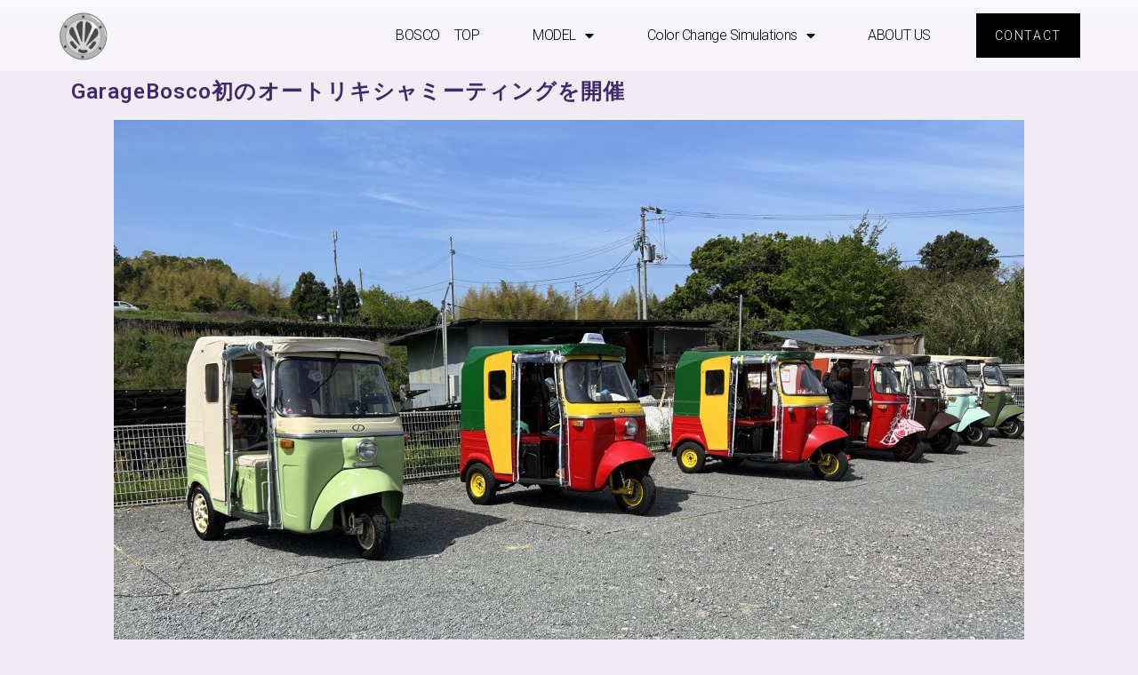

--- FILE ---
content_type: text/html; charset=UTF-8
request_url: https://www.bosco-tuktuk.com/rss/2130.html
body_size: 17400
content:
<!DOCTYPE html>
<html lang="ja">
<head>
	<meta charset="UTF-8">
	<meta name="viewport" content="width=device-width, initial-scale=1.0, viewport-fit=cover" />		<meta name='robots' content='index, follow, max-image-preview:large, max-snippet:-1, max-video-preview:-1' />

	<!-- This site is optimized with the Yoast SEO plugin v22.3 - https://yoast.com/wordpress/plugins/seo/ -->
	<title>BOSCO（西宮ガレージボスコ）</title>
	<meta name="description" content="GarageBoscoがお届けするのは、昔のPIAGGIOを思わせるノスタルジックなデザインのEVオートリキシャ（EVトゥクトゥク）、　その名も「BOSCO」！！家庭用コンセントで３時間の充電で70ｋｍの走行が可能。4ＫＷのＢＩＧモーターがトルクフルな走りで最高時速60ｋｍ/ｈ近く出すことが出来るのだ。普通免許のＡＴ限定免許で運転することが出来る、　４人乗りのパッセンジャー、バイク便登録が可能なVan＆Pickupの3モデルに加えて、　フルカスタマイズが可能のキッチンカーモデル。" />
	<link rel="canonical" href="https://www.bosco-tuktuk.com/未分類/2130.html" />
	<meta property="og:locale" content="ja_JP" />
	<meta property="og:type" content="article" />
	<meta property="og:title" content="BOSCO（西宮ガレージボスコ）" />
	<meta property="og:description" content="GarageBoscoがお届けするのは、昔のPIAGGIOを思わせるノスタルジックなデザインのEVオートリキシャ（EVトゥクトゥク）、　その名も「BOSCO」！！家庭用コンセントで３時間の充電で70ｋｍの走行が可能。4ＫＷのＢＩＧモーターがトルクフルな走りで最高時速60ｋｍ/ｈ近く出すことが出来るのだ。普通免許のＡＴ限定免許で運転することが出来る、　４人乗りのパッセンジャー、バイク便登録が可能なVan＆Pickupの3モデルに加えて、　フルカスタマイズが可能のキッチンカーモデル。" />
	<meta property="og:url" content="https://www.bosco-tuktuk.com/未分類/2130.html" />
	<meta property="og:site_name" content="BOSCO（西宮ガレージボスコ）" />
	<meta property="article:publisher" content="https://www.facebook.com/Garage-Bosco-282039111842615/" />
	<meta property="article:published_time" content="2023-05-19T00:19:26+00:00" />
	<meta name="twitter:card" content="summary_large_image" />
	<script type="application/ld+json" class="yoast-schema-graph">{"@context":"https://schema.org","@graph":[{"@type":"Article","@id":"https://www.bosco-tuktuk.com/%e6%9c%aa%e5%88%86%e9%a1%9e/2130.html#article","isPartOf":{"@id":"https://www.bosco-tuktuk.com/%e6%9c%aa%e5%88%86%e9%a1%9e/2130.html"},"author":{"name":"","@id":""},"headline":"GarageBosco初のオートリキシャミーティングを開催","datePublished":"2023-05-19T00:19:26+00:00","dateModified":"2023-05-19T00:19:26+00:00","mainEntityOfPage":{"@id":"https://www.bosco-tuktuk.com/%e6%9c%aa%e5%88%86%e9%a1%9e/2130.html"},"wordCount":37,"publisher":{"@id":"https://www.bosco-tuktuk.com/#organization"},"image":{"@id":"https://www.bosco-tuktuk.com/%e6%9c%aa%e5%88%86%e9%a1%9e/2130.html#primaryimage"},"thumbnailUrl":"https://www.bosco-tuktuk.com/wp-content/uploads/2023/05/img_0249-1-scaled-B887tC.jpeg","articleSection":["RSSフィード"],"inLanguage":"ja"},{"@type":"WebPage","@id":"https://www.bosco-tuktuk.com/%e6%9c%aa%e5%88%86%e9%a1%9e/2130.html","url":"https://www.bosco-tuktuk.com/%e6%9c%aa%e5%88%86%e9%a1%9e/2130.html","name":"BOSCO（西宮ガレージボスコ）","isPartOf":{"@id":"https://www.bosco-tuktuk.com/#website"},"primaryImageOfPage":{"@id":"https://www.bosco-tuktuk.com/%e6%9c%aa%e5%88%86%e9%a1%9e/2130.html#primaryimage"},"image":{"@id":"https://www.bosco-tuktuk.com/%e6%9c%aa%e5%88%86%e9%a1%9e/2130.html#primaryimage"},"thumbnailUrl":"https://www.bosco-tuktuk.com/wp-content/uploads/2023/05/img_0249-1-scaled-B887tC.jpeg","datePublished":"2023-05-19T00:19:26+00:00","dateModified":"2023-05-19T00:19:26+00:00","description":"GarageBoscoがお届けするのは、昔のPIAGGIOを思わせるノスタルジックなデザインのEVオートリキシャ（EVトゥクトゥク）、　その名も「BOSCO」！！家庭用コンセントで３時間の充電で70ｋｍの走行が可能。4ＫＷのＢＩＧモーターがトルクフルな走りで最高時速60ｋｍ/ｈ近く出すことが出来るのだ。普通免許のＡＴ限定免許で運転することが出来る、　４人乗りのパッセンジャー、バイク便登録が可能なVan＆Pickupの3モデルに加えて、　フルカスタマイズが可能のキッチンカーモデル。","breadcrumb":{"@id":"https://www.bosco-tuktuk.com/%e6%9c%aa%e5%88%86%e9%a1%9e/2130.html#breadcrumb"},"inLanguage":"ja","potentialAction":[{"@type":"ReadAction","target":["https://www.bosco-tuktuk.com/%e6%9c%aa%e5%88%86%e9%a1%9e/2130.html"]}]},{"@type":"ImageObject","inLanguage":"ja","@id":"https://www.bosco-tuktuk.com/%e6%9c%aa%e5%88%86%e9%a1%9e/2130.html#primaryimage","url":"https://www.bosco-tuktuk.com/wp-content/uploads/2023/05/img_0249-1-scaled-B887tC.jpeg","contentUrl":"https://www.bosco-tuktuk.com/wp-content/uploads/2023/05/img_0249-1-scaled-B887tC.jpeg","width":2560,"height":1920},{"@type":"BreadcrumbList","@id":"https://www.bosco-tuktuk.com/%e6%9c%aa%e5%88%86%e9%a1%9e/2130.html#breadcrumb","itemListElement":[{"@type":"ListItem","position":1,"name":"ホーム","item":"https://www.bosco-tuktuk.com/"},{"@type":"ListItem","position":2,"name":"GarageBosco初のオートリキシャミーティングを開催"}]},{"@type":"WebSite","@id":"https://www.bosco-tuktuk.com/#website","url":"https://www.bosco-tuktuk.com/","name":"BOSCO（西宮ガレージボスコ）","description":"ガレージボスコ/輸入車販売・修理・板金塗装・TUKTUK販売店","publisher":{"@id":"https://www.bosco-tuktuk.com/#organization"},"potentialAction":[{"@type":"SearchAction","target":{"@type":"EntryPoint","urlTemplate":"https://www.bosco-tuktuk.com/?s={search_term_string}"},"query-input":"required name=search_term_string"}],"inLanguage":"ja"},{"@type":"Organization","@id":"https://www.bosco-tuktuk.com/#organization","name":"Garage Bosco","url":"https://www.bosco-tuktuk.com/","logo":{"@type":"ImageObject","inLanguage":"ja","@id":"https://www.bosco-tuktuk.com/#/schema/logo/image/","url":"https://www.bosco-tuktuk.com/wp-content/uploads/2021/01/1280720.png","contentUrl":"https://www.bosco-tuktuk.com/wp-content/uploads/2021/01/1280720.png","width":1280,"height":720,"caption":"Garage Bosco"},"image":{"@id":"https://www.bosco-tuktuk.com/#/schema/logo/image/"},"sameAs":["https://www.facebook.com/Garage-Bosco-282039111842615/"]}]}</script>
	<!-- / Yoast SEO plugin. -->


<link rel='dns-prefetch' href='//www.google.com' />
<link rel='dns-prefetch' href='//www.googletagmanager.com' />
<link rel="alternate" type="application/rss+xml" title="BOSCO（西宮ガレージボスコ） &raquo; フィード" href="https://www.bosco-tuktuk.com/feed" />
<link rel="alternate" type="application/rss+xml" title="BOSCO（西宮ガレージボスコ） &raquo; コメントフィード" href="https://www.bosco-tuktuk.com/comments/feed" />
<script type="text/javascript">
/* <![CDATA[ */
window._wpemojiSettings = {"baseUrl":"https:\/\/s.w.org\/images\/core\/emoji\/14.0.0\/72x72\/","ext":".png","svgUrl":"https:\/\/s.w.org\/images\/core\/emoji\/14.0.0\/svg\/","svgExt":".svg","source":{"concatemoji":"https:\/\/www.bosco-tuktuk.com\/wp-includes\/js\/wp-emoji-release.min.js?ver=6.4.7"}};
/*! This file is auto-generated */
!function(i,n){var o,s,e;function c(e){try{var t={supportTests:e,timestamp:(new Date).valueOf()};sessionStorage.setItem(o,JSON.stringify(t))}catch(e){}}function p(e,t,n){e.clearRect(0,0,e.canvas.width,e.canvas.height),e.fillText(t,0,0);var t=new Uint32Array(e.getImageData(0,0,e.canvas.width,e.canvas.height).data),r=(e.clearRect(0,0,e.canvas.width,e.canvas.height),e.fillText(n,0,0),new Uint32Array(e.getImageData(0,0,e.canvas.width,e.canvas.height).data));return t.every(function(e,t){return e===r[t]})}function u(e,t,n){switch(t){case"flag":return n(e,"\ud83c\udff3\ufe0f\u200d\u26a7\ufe0f","\ud83c\udff3\ufe0f\u200b\u26a7\ufe0f")?!1:!n(e,"\ud83c\uddfa\ud83c\uddf3","\ud83c\uddfa\u200b\ud83c\uddf3")&&!n(e,"\ud83c\udff4\udb40\udc67\udb40\udc62\udb40\udc65\udb40\udc6e\udb40\udc67\udb40\udc7f","\ud83c\udff4\u200b\udb40\udc67\u200b\udb40\udc62\u200b\udb40\udc65\u200b\udb40\udc6e\u200b\udb40\udc67\u200b\udb40\udc7f");case"emoji":return!n(e,"\ud83e\udef1\ud83c\udffb\u200d\ud83e\udef2\ud83c\udfff","\ud83e\udef1\ud83c\udffb\u200b\ud83e\udef2\ud83c\udfff")}return!1}function f(e,t,n){var r="undefined"!=typeof WorkerGlobalScope&&self instanceof WorkerGlobalScope?new OffscreenCanvas(300,150):i.createElement("canvas"),a=r.getContext("2d",{willReadFrequently:!0}),o=(a.textBaseline="top",a.font="600 32px Arial",{});return e.forEach(function(e){o[e]=t(a,e,n)}),o}function t(e){var t=i.createElement("script");t.src=e,t.defer=!0,i.head.appendChild(t)}"undefined"!=typeof Promise&&(o="wpEmojiSettingsSupports",s=["flag","emoji"],n.supports={everything:!0,everythingExceptFlag:!0},e=new Promise(function(e){i.addEventListener("DOMContentLoaded",e,{once:!0})}),new Promise(function(t){var n=function(){try{var e=JSON.parse(sessionStorage.getItem(o));if("object"==typeof e&&"number"==typeof e.timestamp&&(new Date).valueOf()<e.timestamp+604800&&"object"==typeof e.supportTests)return e.supportTests}catch(e){}return null}();if(!n){if("undefined"!=typeof Worker&&"undefined"!=typeof OffscreenCanvas&&"undefined"!=typeof URL&&URL.createObjectURL&&"undefined"!=typeof Blob)try{var e="postMessage("+f.toString()+"("+[JSON.stringify(s),u.toString(),p.toString()].join(",")+"));",r=new Blob([e],{type:"text/javascript"}),a=new Worker(URL.createObjectURL(r),{name:"wpTestEmojiSupports"});return void(a.onmessage=function(e){c(n=e.data),a.terminate(),t(n)})}catch(e){}c(n=f(s,u,p))}t(n)}).then(function(e){for(var t in e)n.supports[t]=e[t],n.supports.everything=n.supports.everything&&n.supports[t],"flag"!==t&&(n.supports.everythingExceptFlag=n.supports.everythingExceptFlag&&n.supports[t]);n.supports.everythingExceptFlag=n.supports.everythingExceptFlag&&!n.supports.flag,n.DOMReady=!1,n.readyCallback=function(){n.DOMReady=!0}}).then(function(){return e}).then(function(){var e;n.supports.everything||(n.readyCallback(),(e=n.source||{}).concatemoji?t(e.concatemoji):e.wpemoji&&e.twemoji&&(t(e.twemoji),t(e.wpemoji)))}))}((window,document),window._wpemojiSettings);
/* ]]> */
</script>
<style id='wp-emoji-styles-inline-css' type='text/css'>

	img.wp-smiley, img.emoji {
		display: inline !important;
		border: none !important;
		box-shadow: none !important;
		height: 1em !important;
		width: 1em !important;
		margin: 0 0.07em !important;
		vertical-align: -0.1em !important;
		background: none !important;
		padding: 0 !important;
	}
</style>
<link rel='stylesheet' id='wp-block-library-css' href='https://www.bosco-tuktuk.com/wp-includes/css/dist/block-library/style.min.css?ver=6.4.7' type='text/css' media='all' />
<style id='classic-theme-styles-inline-css' type='text/css'>
/*! This file is auto-generated */
.wp-block-button__link{color:#fff;background-color:#32373c;border-radius:9999px;box-shadow:none;text-decoration:none;padding:calc(.667em + 2px) calc(1.333em + 2px);font-size:1.125em}.wp-block-file__button{background:#32373c;color:#fff;text-decoration:none}
</style>
<style id='global-styles-inline-css' type='text/css'>
body{--wp--preset--color--black: #000000;--wp--preset--color--cyan-bluish-gray: #abb8c3;--wp--preset--color--white: #ffffff;--wp--preset--color--pale-pink: #f78da7;--wp--preset--color--vivid-red: #cf2e2e;--wp--preset--color--luminous-vivid-orange: #ff6900;--wp--preset--color--luminous-vivid-amber: #fcb900;--wp--preset--color--light-green-cyan: #7bdcb5;--wp--preset--color--vivid-green-cyan: #00d084;--wp--preset--color--pale-cyan-blue: #8ed1fc;--wp--preset--color--vivid-cyan-blue: #0693e3;--wp--preset--color--vivid-purple: #9b51e0;--wp--preset--gradient--vivid-cyan-blue-to-vivid-purple: linear-gradient(135deg,rgba(6,147,227,1) 0%,rgb(155,81,224) 100%);--wp--preset--gradient--light-green-cyan-to-vivid-green-cyan: linear-gradient(135deg,rgb(122,220,180) 0%,rgb(0,208,130) 100%);--wp--preset--gradient--luminous-vivid-amber-to-luminous-vivid-orange: linear-gradient(135deg,rgba(252,185,0,1) 0%,rgba(255,105,0,1) 100%);--wp--preset--gradient--luminous-vivid-orange-to-vivid-red: linear-gradient(135deg,rgba(255,105,0,1) 0%,rgb(207,46,46) 100%);--wp--preset--gradient--very-light-gray-to-cyan-bluish-gray: linear-gradient(135deg,rgb(238,238,238) 0%,rgb(169,184,195) 100%);--wp--preset--gradient--cool-to-warm-spectrum: linear-gradient(135deg,rgb(74,234,220) 0%,rgb(151,120,209) 20%,rgb(207,42,186) 40%,rgb(238,44,130) 60%,rgb(251,105,98) 80%,rgb(254,248,76) 100%);--wp--preset--gradient--blush-light-purple: linear-gradient(135deg,rgb(255,206,236) 0%,rgb(152,150,240) 100%);--wp--preset--gradient--blush-bordeaux: linear-gradient(135deg,rgb(254,205,165) 0%,rgb(254,45,45) 50%,rgb(107,0,62) 100%);--wp--preset--gradient--luminous-dusk: linear-gradient(135deg,rgb(255,203,112) 0%,rgb(199,81,192) 50%,rgb(65,88,208) 100%);--wp--preset--gradient--pale-ocean: linear-gradient(135deg,rgb(255,245,203) 0%,rgb(182,227,212) 50%,rgb(51,167,181) 100%);--wp--preset--gradient--electric-grass: linear-gradient(135deg,rgb(202,248,128) 0%,rgb(113,206,126) 100%);--wp--preset--gradient--midnight: linear-gradient(135deg,rgb(2,3,129) 0%,rgb(40,116,252) 100%);--wp--preset--font-size--small: 13px;--wp--preset--font-size--medium: 20px;--wp--preset--font-size--large: 36px;--wp--preset--font-size--x-large: 42px;--wp--preset--spacing--20: 0.44rem;--wp--preset--spacing--30: 0.67rem;--wp--preset--spacing--40: 1rem;--wp--preset--spacing--50: 1.5rem;--wp--preset--spacing--60: 2.25rem;--wp--preset--spacing--70: 3.38rem;--wp--preset--spacing--80: 5.06rem;--wp--preset--shadow--natural: 6px 6px 9px rgba(0, 0, 0, 0.2);--wp--preset--shadow--deep: 12px 12px 50px rgba(0, 0, 0, 0.4);--wp--preset--shadow--sharp: 6px 6px 0px rgba(0, 0, 0, 0.2);--wp--preset--shadow--outlined: 6px 6px 0px -3px rgba(255, 255, 255, 1), 6px 6px rgba(0, 0, 0, 1);--wp--preset--shadow--crisp: 6px 6px 0px rgba(0, 0, 0, 1);}:where(.is-layout-flex){gap: 0.5em;}:where(.is-layout-grid){gap: 0.5em;}body .is-layout-flow > .alignleft{float: left;margin-inline-start: 0;margin-inline-end: 2em;}body .is-layout-flow > .alignright{float: right;margin-inline-start: 2em;margin-inline-end: 0;}body .is-layout-flow > .aligncenter{margin-left: auto !important;margin-right: auto !important;}body .is-layout-constrained > .alignleft{float: left;margin-inline-start: 0;margin-inline-end: 2em;}body .is-layout-constrained > .alignright{float: right;margin-inline-start: 2em;margin-inline-end: 0;}body .is-layout-constrained > .aligncenter{margin-left: auto !important;margin-right: auto !important;}body .is-layout-constrained > :where(:not(.alignleft):not(.alignright):not(.alignfull)){max-width: var(--wp--style--global--content-size);margin-left: auto !important;margin-right: auto !important;}body .is-layout-constrained > .alignwide{max-width: var(--wp--style--global--wide-size);}body .is-layout-flex{display: flex;}body .is-layout-flex{flex-wrap: wrap;align-items: center;}body .is-layout-flex > *{margin: 0;}body .is-layout-grid{display: grid;}body .is-layout-grid > *{margin: 0;}:where(.wp-block-columns.is-layout-flex){gap: 2em;}:where(.wp-block-columns.is-layout-grid){gap: 2em;}:where(.wp-block-post-template.is-layout-flex){gap: 1.25em;}:where(.wp-block-post-template.is-layout-grid){gap: 1.25em;}.has-black-color{color: var(--wp--preset--color--black) !important;}.has-cyan-bluish-gray-color{color: var(--wp--preset--color--cyan-bluish-gray) !important;}.has-white-color{color: var(--wp--preset--color--white) !important;}.has-pale-pink-color{color: var(--wp--preset--color--pale-pink) !important;}.has-vivid-red-color{color: var(--wp--preset--color--vivid-red) !important;}.has-luminous-vivid-orange-color{color: var(--wp--preset--color--luminous-vivid-orange) !important;}.has-luminous-vivid-amber-color{color: var(--wp--preset--color--luminous-vivid-amber) !important;}.has-light-green-cyan-color{color: var(--wp--preset--color--light-green-cyan) !important;}.has-vivid-green-cyan-color{color: var(--wp--preset--color--vivid-green-cyan) !important;}.has-pale-cyan-blue-color{color: var(--wp--preset--color--pale-cyan-blue) !important;}.has-vivid-cyan-blue-color{color: var(--wp--preset--color--vivid-cyan-blue) !important;}.has-vivid-purple-color{color: var(--wp--preset--color--vivid-purple) !important;}.has-black-background-color{background-color: var(--wp--preset--color--black) !important;}.has-cyan-bluish-gray-background-color{background-color: var(--wp--preset--color--cyan-bluish-gray) !important;}.has-white-background-color{background-color: var(--wp--preset--color--white) !important;}.has-pale-pink-background-color{background-color: var(--wp--preset--color--pale-pink) !important;}.has-vivid-red-background-color{background-color: var(--wp--preset--color--vivid-red) !important;}.has-luminous-vivid-orange-background-color{background-color: var(--wp--preset--color--luminous-vivid-orange) !important;}.has-luminous-vivid-amber-background-color{background-color: var(--wp--preset--color--luminous-vivid-amber) !important;}.has-light-green-cyan-background-color{background-color: var(--wp--preset--color--light-green-cyan) !important;}.has-vivid-green-cyan-background-color{background-color: var(--wp--preset--color--vivid-green-cyan) !important;}.has-pale-cyan-blue-background-color{background-color: var(--wp--preset--color--pale-cyan-blue) !important;}.has-vivid-cyan-blue-background-color{background-color: var(--wp--preset--color--vivid-cyan-blue) !important;}.has-vivid-purple-background-color{background-color: var(--wp--preset--color--vivid-purple) !important;}.has-black-border-color{border-color: var(--wp--preset--color--black) !important;}.has-cyan-bluish-gray-border-color{border-color: var(--wp--preset--color--cyan-bluish-gray) !important;}.has-white-border-color{border-color: var(--wp--preset--color--white) !important;}.has-pale-pink-border-color{border-color: var(--wp--preset--color--pale-pink) !important;}.has-vivid-red-border-color{border-color: var(--wp--preset--color--vivid-red) !important;}.has-luminous-vivid-orange-border-color{border-color: var(--wp--preset--color--luminous-vivid-orange) !important;}.has-luminous-vivid-amber-border-color{border-color: var(--wp--preset--color--luminous-vivid-amber) !important;}.has-light-green-cyan-border-color{border-color: var(--wp--preset--color--light-green-cyan) !important;}.has-vivid-green-cyan-border-color{border-color: var(--wp--preset--color--vivid-green-cyan) !important;}.has-pale-cyan-blue-border-color{border-color: var(--wp--preset--color--pale-cyan-blue) !important;}.has-vivid-cyan-blue-border-color{border-color: var(--wp--preset--color--vivid-cyan-blue) !important;}.has-vivid-purple-border-color{border-color: var(--wp--preset--color--vivid-purple) !important;}.has-vivid-cyan-blue-to-vivid-purple-gradient-background{background: var(--wp--preset--gradient--vivid-cyan-blue-to-vivid-purple) !important;}.has-light-green-cyan-to-vivid-green-cyan-gradient-background{background: var(--wp--preset--gradient--light-green-cyan-to-vivid-green-cyan) !important;}.has-luminous-vivid-amber-to-luminous-vivid-orange-gradient-background{background: var(--wp--preset--gradient--luminous-vivid-amber-to-luminous-vivid-orange) !important;}.has-luminous-vivid-orange-to-vivid-red-gradient-background{background: var(--wp--preset--gradient--luminous-vivid-orange-to-vivid-red) !important;}.has-very-light-gray-to-cyan-bluish-gray-gradient-background{background: var(--wp--preset--gradient--very-light-gray-to-cyan-bluish-gray) !important;}.has-cool-to-warm-spectrum-gradient-background{background: var(--wp--preset--gradient--cool-to-warm-spectrum) !important;}.has-blush-light-purple-gradient-background{background: var(--wp--preset--gradient--blush-light-purple) !important;}.has-blush-bordeaux-gradient-background{background: var(--wp--preset--gradient--blush-bordeaux) !important;}.has-luminous-dusk-gradient-background{background: var(--wp--preset--gradient--luminous-dusk) !important;}.has-pale-ocean-gradient-background{background: var(--wp--preset--gradient--pale-ocean) !important;}.has-electric-grass-gradient-background{background: var(--wp--preset--gradient--electric-grass) !important;}.has-midnight-gradient-background{background: var(--wp--preset--gradient--midnight) !important;}.has-small-font-size{font-size: var(--wp--preset--font-size--small) !important;}.has-medium-font-size{font-size: var(--wp--preset--font-size--medium) !important;}.has-large-font-size{font-size: var(--wp--preset--font-size--large) !important;}.has-x-large-font-size{font-size: var(--wp--preset--font-size--x-large) !important;}
.wp-block-navigation a:where(:not(.wp-element-button)){color: inherit;}
:where(.wp-block-post-template.is-layout-flex){gap: 1.25em;}:where(.wp-block-post-template.is-layout-grid){gap: 1.25em;}
:where(.wp-block-columns.is-layout-flex){gap: 2em;}:where(.wp-block-columns.is-layout-grid){gap: 2em;}
.wp-block-pullquote{font-size: 1.5em;line-height: 1.6;}
</style>
<link rel='stylesheet' id='contact-form-7-css' href='https://www.bosco-tuktuk.com/wp-content/plugins/contact-form-7/includes/css/styles.css?ver=5.9.3' type='text/css' media='all' />
<link rel='stylesheet' id='nishiki-main-style-css' href='https://www.bosco-tuktuk.com/wp-content/themes/nishiki/main.css' type='text/css' media='' />
<style id='nishiki-main-style-inline-css' type='text/css'>
.container{max-width:1200px;}.single .sidebar-none #main > .container > * > * > *:not(.alignwide):not(.alignfull):not(.alignleft):not(.alignright):not(.is-style-wide):not(.author-info),.single .sidebar-bottom #main > .container > * > * > *:not(.alignwide):not(.alignfull):not(.alignleft):not(.alignright):not(.is-style-wide):not(.author-info),.page .show-on-front-page #main > .container > * > * > *:not(.alignwide):not(.alignfull):not(.alignleft):not(.alignright):not(.is-style-wide):not(.author-info),.page .sidebar-none #main > .container > * > * > *:not(.alignwide):not(.alignfull):not(.alignleft):not(.alignright):not(.is-style-wide):not(.author-info),.page .sidebar-bottom #main > .container > * > * > *:not(.alignwide):not(.alignfull):not(.alignleft):not(.alignright):not(.is-style-wide):not(.author-info){max-width:1200px;width:90%;margin-left:auto;margin-right:auto;}body{background-color:#efecf4;}body,.articles a{color:#333333;}.articles header,.articles header a{color:#333333;}.nav_pc a{color:#333333;}input[type="submit"],button[type="submit"]{color:#333333;}input:hover[type="submit"],button:hover[type="submit"]{background:#333333;color:#efecf4;border-color:#333333}.articles footer,.articles footer a{color:#aaaaaa;}aside section a,aside section ul li,.comments-area .comment-list li .comment-body,.comments-area .comment-form-comment{border-color:#aaaaaa;}.nav_pc a:hover{color:#aaaaaa;}.comments-area .comment-list li .comment-date,.comments-area cite,.comments-area cite a{color:#aaaaaa;}.comments-area .comment-form-comment{border-color:#aaaaaa;}.single .entry-content table th,.single .entry-content table td,.page .entry-content table th,.page .entry-content table td{border-color:#aaaaaa;}.entry-content table::-webkit-scrollbar-thumb:horizontal{background-color:#aaaaaa;}input[type="submit"][disabled]{border-color:#aaaaaa;color:#aaaaaa;pointer-events: none;}input:hover[type="submit"][disabled]{background:none;color:#aaaaaa;}.entry-content a,aside a,.comments-area a,.pagination a,.author-info a,.post-navigation a{color:#0a88cc;}aside .tagcloud a{border-color:#0a88cc;}.entry-content a:hover,aside a:hover,.comments-area a:hover,.pagination a:hover,.author-info a:hover,.post-navigation a:hover{color:#0044a3;}html,button,input[type=submit]{font-size:16px;}.articles article.sticky::before{border-color:#557c4c transparent transparent transparent;}#front-page-section1{color:#f7f7f7;}#front-page-section1{text-align:left;}#front-page-section1 .sub-text{padding-left:0;}#front-page-section1 img.img-placeholder{filter:blur(15px) grayscale(0%);}#front-page-section1::after{background-color:#515151;}#front-page-section1::after{opacity:0.23;}#front-page-section1 .main-button a{color:#0f0f0f;}#front-page-section1 .main-button a{background-color:#f4f4f4;}#front-page-section1 .main-button a:hover{background-color:#0f0f0f;color:#f4f4f4;}#front-page-section1 .featured-items .featured-item1 i{color:#333333;}#front-page-section1 .featured-items .featured-item1 .featured-title{color:#333333;}#front-page-section1 .featured-items .featured-item1 .featured-text{color:#333333;}#front-page-section1 .featured-items .featured-item1 .featured-button a{color:#ffffff;}#front-page-section1 .featured-items .featured-item1 .featured-button a{background-color:#333333;}#front-page-section1 .featured-items .featured-item1 .featured-button a:hover{background-color:#ffffff;color:#333333;}#front-page-section1 .featured-items .featured-item2 i{color:#333333;}#front-page-section1 .featured-items .featured-item2 .featured-title{color:#333333;}#front-page-section1 .featured-items .featured-item2 .featured-text{color:#333333;}#front-page-section1 .featured-items .featured-item2 .featured-button a{color:#ffffff;}#front-page-section1 .featured-items .featured-item2 .featured-button a{background-color:#333333;}#front-page-section1 .featured-items .featured-item2 .featured-button a:hover{background-color:#ffffff;color:#333333;}#front-page-section1 .featured-items .featured-item3 i{color:#333333;}#front-page-section1 .featured-items .featured-item3 .featured-title{color:#333333;}#front-page-section1 .featured-items .featured-item3 .featured-text{color:#333333;}#front-page-section1 .featured-items .featured-item3 .featured-button a{color:#ffffff;}#front-page-section1 .featured-items .featured-item3 .featured-button a{background-color:#333333;}#front-page-section1 .featured-items .featured-item3 .featured-button a:hover{background-color:#ffffff;color:#333333;}#front-page-section2{color:#333333;}#front-page-section2{text-align:left;}#front-page-section2 .sub-text{padding-left:0;}#front-page-section2 img.img-placeholder{filter:blur(15px) grayscale(100%);}#front-page-section2::after{background-color:#333333;}#front-page-section2::after{opacity:0.3;}#front-page-section2 .main-button a{color:#ffffff;}#front-page-section2 .main-button a{background-color:#333333;}#front-page-section2 .main-button a:hover{background-color:#ffffff;color:#333333;}#front-page-section2 .featured-items .featured-item1 i{color:#333333;}#front-page-section2 .featured-items .featured-item1 .featured-title{color:#333333;}#front-page-section2 .featured-items .featured-item1 .featured-text{color:#333333;}#front-page-section2 .featured-items .featured-item1 .featured-button a{color:#ffffff;}#front-page-section2 .featured-items .featured-item1 .featured-button a{background-color:#333333;}#front-page-section2 .featured-items .featured-item1 .featured-button a:hover{background-color:#ffffff;color:#333333;}#front-page-section2 .featured-items .featured-item2 i{color:#333333;}#front-page-section2 .featured-items .featured-item2 .featured-title{color:#333333;}#front-page-section2 .featured-items .featured-item2 .featured-text{color:#333333;}#front-page-section2 .featured-items .featured-item2 .featured-button a{color:#ffffff;}#front-page-section2 .featured-items .featured-item2 .featured-button a{background-color:#333333;}#front-page-section2 .featured-items .featured-item2 .featured-button a:hover{background-color:#ffffff;color:#333333;}#front-page-section2 .featured-items .featured-item3 i{color:#333333;}#front-page-section2 .featured-items .featured-item3 .featured-title{color:#333333;}#front-page-section2 .featured-items .featured-item3 .featured-text{color:#333333;}#front-page-section2 .featured-items .featured-item3 .featured-button a{color:#ffffff;}#front-page-section2 .featured-items .featured-item3 .featured-button a{background-color:#333333;}#front-page-section2 .featured-items .featured-item3 .featured-button a:hover{background-color:#ffffff;color:#333333;}#front-page-section3{color:#333333;}#front-page-section3{text-align:left;}#front-page-section3 .sub-text{padding-left:0;}#front-page-section3 img.img-placeholder{filter:blur(15px) grayscale(100%);}#front-page-section3::after{background-color:#333333;}#front-page-section3::after{opacity:0.3;}#front-page-section3 .main-button a{color:#ffffff;}#front-page-section3 .main-button a{background-color:#333333;}#front-page-section3 .main-button a:hover{background-color:#ffffff;color:#333333;}#front-page-section3 .featured-items .featured-item1 i{color:#333333;}#front-page-section3 .featured-items .featured-item1 .featured-title{color:#333333;}#front-page-section3 .featured-items .featured-item1 .featured-text{color:#333333;}#front-page-section3 .featured-items .featured-item1 .featured-button a{color:#ffffff;}#front-page-section3 .featured-items .featured-item1 .featured-button a{background-color:#333333;}#front-page-section3 .featured-items .featured-item1 .featured-button a:hover{background-color:#ffffff;color:#333333;}#front-page-section3 .featured-items .featured-item2 i{color:#333333;}#front-page-section3 .featured-items .featured-item2 .featured-title{color:#333333;}#front-page-section3 .featured-items .featured-item2 .featured-text{color:#333333;}#front-page-section3 .featured-items .featured-item2 .featured-button a{color:#ffffff;}#front-page-section3 .featured-items .featured-item2 .featured-button a{background-color:#333333;}#front-page-section3 .featured-items .featured-item2 .featured-button a:hover{background-color:#ffffff;color:#333333;}#front-page-section3 .featured-items .featured-item3 i{color:#333333;}#front-page-section3 .featured-items .featured-item3 .featured-title{color:#333333;}#front-page-section3 .featured-items .featured-item3 .featured-text{color:#333333;}#front-page-section3 .featured-items .featured-item3 .featured-button a{color:#ffffff;}#front-page-section3 .featured-items .featured-item3 .featured-button a{background-color:#333333;}#front-page-section3 .featured-items .featured-item3 .featured-button a:hover{background-color:#ffffff;color:#333333;}#front-page-section4{color:#333333;}#front-page-section4{text-align:left;}#front-page-section4 .sub-text{padding-left:0;}#front-page-section4 img.img-placeholder{filter:blur(15px) grayscale(100%);}#front-page-section4::after{background-color:#333333;}#front-page-section4::after{opacity:0.3;}#front-page-section4 .main-button a{color:#ffffff;}#front-page-section4 .main-button a{background-color:#333333;}#front-page-section4 .main-button a:hover{background-color:#ffffff;color:#333333;}#front-page-section4 .featured-items .featured-item1 i{color:#333333;}#front-page-section4 .featured-items .featured-item1 .featured-title{color:#333333;}#front-page-section4 .featured-items .featured-item1 .featured-text{color:#333333;}#front-page-section4 .featured-items .featured-item1 .featured-button a{color:#ffffff;}#front-page-section4 .featured-items .featured-item1 .featured-button a{background-color:#333333;}#front-page-section4 .featured-items .featured-item1 .featured-button a:hover{background-color:#ffffff;color:#333333;}#front-page-section4 .featured-items .featured-item2 i{color:#333333;}#front-page-section4 .featured-items .featured-item2 .featured-title{color:#333333;}#front-page-section4 .featured-items .featured-item2 .featured-text{color:#333333;}#front-page-section4 .featured-items .featured-item2 .featured-button a{color:#ffffff;}#front-page-section4 .featured-items .featured-item2 .featured-button a{background-color:#333333;}#front-page-section4 .featured-items .featured-item2 .featured-button a:hover{background-color:#ffffff;color:#333333;}#front-page-section4 .featured-items .featured-item3 i{color:#333333;}#front-page-section4 .featured-items .featured-item3 .featured-title{color:#333333;}#front-page-section4 .featured-items .featured-item3 .featured-text{color:#333333;}#front-page-section4 .featured-items .featured-item3 .featured-button a{color:#ffffff;}#front-page-section4 .featured-items .featured-item3 .featured-button a{background-color:#333333;}#front-page-section4 .featured-items .featured-item3 .featured-button a:hover{background-color:#ffffff;color:#333333;}#masthead .container{max-width:1200px;}#masthead{background:#ffffff;}#masthead .site-info a{color:#000000;}#masthead button.icon{border-color:#000000;color:#000000;}#masthead button.icon:hover{color:#ffffff;background:#000000;}@media only screen and (min-width: 769px){body #masthead #menu-collapse a{color:#000000;}body #masthead #menu-collapse a:hover{color:#ffffff;background-color:#000000;}body #masthead #menu-collapse > ul > li > a::after{border-bottom:1px solid #000000;}body #masthead #menu-collapse > ul > li > ul{background-color:#ffffffee;background-image:none;}}.main-visual{color:#ffffff;}.main-visual img.img-placeholder{filter:blur(15px) grayscale(0%);}.main-visual::after{background-color:#000000;}.main-visual::after{opacity:0;}.main-visual .main-visual-content a{color:#ffffff;}.main-visual .main-visual-content a{background-color:#895892;}.main-visual .main-visual-content a:hover{color:#895892;background-color:#ffffff;}.single header::after{background-color:#b88ee2;}.single header::after{opacity:0.17;}.single .page-header,.single .page-header a{color:#ffffff;}.page header::after{background-color:#7099bf;}.page header::after{opacity:0.75;}.page .page-header{color:#ffffff;}.archive #main .container.column, .search #main .container.column, .paged #main .container.column, .blog #main .container.column, .error404 #main .container.column{max-width:1200px;}.archive header::after,.error404 header::after,.search header::after,.paged header::after,.blog header::after{background-color:#147e91;}.archive header::after,.error404 header::after,.search header::after,.paged header::after,.blog header::after{opacity:0.25;}.archive .page-header,.error404 .page-header,.search .page-header,.paged .page-header,.blog .page-header{color:#ffffff;}#footer .footer-content .container{max-width:1699px;}.footer-widget{color:#333333;}.footer-widget a{color:#0a88cc;}#footer{color:#f7f7f7;}#footer{background:#4c4c4c;}#footer .btn{color:#f4f4f4;border-color:#f4f4f4;}#footer .btn:hover{color:#4c4c4c;background:#f4f4f4;}#footer .copyright a{color:#0a88cc;}
</style>
<link rel='stylesheet' id='elementor-frontend-css' href='https://www.bosco-tuktuk.com/wp-content/plugins/elementor/assets/css/frontend.min.css?ver=3.20.3' type='text/css' media='all' />
<link rel='stylesheet' id='feedzy-rss-feeds-elementor-css' href='https://www.bosco-tuktuk.com/wp-content/plugins/feedzy-rss-feeds/css/feedzy-rss-feeds.css?ver=1' type='text/css' media='all' />
<link rel='stylesheet' id='elementor-icons-css' href='https://www.bosco-tuktuk.com/wp-content/plugins/elementor/assets/lib/eicons/css/elementor-icons.min.css?ver=5.29.0' type='text/css' media='all' />
<link rel='stylesheet' id='swiper-css' href='https://www.bosco-tuktuk.com/wp-content/plugins/elementor/assets/lib/swiper/v8/css/swiper.min.css?ver=8.4.5' type='text/css' media='all' />
<link rel='stylesheet' id='elementor-post-26-css' href='https://www.bosco-tuktuk.com/wp-content/uploads/elementor/css/post-26.css?ver=1711517448' type='text/css' media='all' />
<link rel='stylesheet' id='elementor-pro-css' href='https://www.bosco-tuktuk.com/wp-content/plugins/elementor-pro/assets/css/frontend.min.css?ver=3.19.3' type='text/css' media='all' />
<link rel='stylesheet' id='elementor-global-css' href='https://www.bosco-tuktuk.com/wp-content/uploads/elementor/css/global.css?ver=1711517450' type='text/css' media='all' />
<link rel='stylesheet' id='elementor-post-579-css' href='https://www.bosco-tuktuk.com/wp-content/uploads/elementor/css/post-579.css?ver=1711517450' type='text/css' media='all' />
<link rel='stylesheet' id='elementor-post-606-css' href='https://www.bosco-tuktuk.com/wp-content/uploads/elementor/css/post-606.css?ver=1711517492' type='text/css' media='all' />
<link rel='stylesheet' id='elementor-post-856-css' href='https://www.bosco-tuktuk.com/wp-content/uploads/elementor/css/post-856.css?ver=1711517607' type='text/css' media='all' />
<link rel='stylesheet' id='google-fonts-1-css' href='https://fonts.googleapis.com/css?family=Roboto%3A100%2C100italic%2C200%2C200italic%2C300%2C300italic%2C400%2C400italic%2C500%2C500italic%2C600%2C600italic%2C700%2C700italic%2C800%2C800italic%2C900%2C900italic%7CRoboto+Slab%3A100%2C100italic%2C200%2C200italic%2C300%2C300italic%2C400%2C400italic%2C500%2C500italic%2C600%2C600italic%2C700%2C700italic%2C800%2C800italic%2C900%2C900italic%7CRock+Salt%3A100%2C100italic%2C200%2C200italic%2C300%2C300italic%2C400%2C400italic%2C500%2C500italic%2C600%2C600italic%2C700%2C700italic%2C800%2C800italic%2C900%2C900italic&#038;display=auto&#038;ver=6.4.7' type='text/css' media='all' />
<link rel='stylesheet' id='elementor-icons-shared-0-css' href='https://www.bosco-tuktuk.com/wp-content/plugins/elementor/assets/lib/font-awesome/css/fontawesome.min.css?ver=5.15.3' type='text/css' media='all' />
<link rel='stylesheet' id='elementor-icons-fa-solid-css' href='https://www.bosco-tuktuk.com/wp-content/plugins/elementor/assets/lib/font-awesome/css/solid.min.css?ver=5.15.3' type='text/css' media='all' />
<link rel='stylesheet' id='elementor-icons-fa-brands-css' href='https://www.bosco-tuktuk.com/wp-content/plugins/elementor/assets/lib/font-awesome/css/brands.min.css?ver=5.15.3' type='text/css' media='all' />
<link rel="preconnect" href="https://fonts.gstatic.com/" crossorigin><script type="text/javascript" src="https://www.bosco-tuktuk.com/wp-includes/js/jquery/jquery.min.js?ver=3.7.1" id="jquery-core-js"></script>
<script type="text/javascript" src="https://www.bosco-tuktuk.com/wp-includes/js/jquery/jquery-migrate.min.js?ver=3.4.1" id="jquery-migrate-js"></script>

<!-- Google アナリティクス スニペット (Site Kit が追加) -->
<script type="text/javascript" src="https://www.googletagmanager.com/gtag/js?id=G-LSPHYMCCKG" id="google_gtagjs-js" async></script>
<script type="text/javascript" id="google_gtagjs-js-after">
/* <![CDATA[ */
window.dataLayer = window.dataLayer || [];function gtag(){dataLayer.push(arguments);}
gtag('set', 'linker', {"domains":["www.bosco-tuktuk.com"]} );
gtag("js", new Date());
gtag("set", "developer_id.dZTNiMT", true);
gtag("config", "G-LSPHYMCCKG");
/* ]]> */
</script>

<!-- (ここまで) Google アナリティクス スニペット (Site Kit が追加) -->
<link rel="https://api.w.org/" href="https://www.bosco-tuktuk.com/wp-json/" /><link rel="alternate" type="application/json" href="https://www.bosco-tuktuk.com/wp-json/wp/v2/posts/2130" /><link rel="EditURI" type="application/rsd+xml" title="RSD" href="https://www.bosco-tuktuk.com/xmlrpc.php?rsd" />
<meta name="generator" content="WordPress 6.4.7" />
<link rel='shortlink' href='https://www.bosco-tuktuk.com/?p=2130' />
<link rel="alternate" type="application/json+oembed" href="https://www.bosco-tuktuk.com/wp-json/oembed/1.0/embed?url=https%3A%2F%2Fwww.bosco-tuktuk.com%2Frss%2F2130.html" />
<link rel="alternate" type="text/xml+oembed" href="https://www.bosco-tuktuk.com/wp-json/oembed/1.0/embed?url=https%3A%2F%2Fwww.bosco-tuktuk.com%2Frss%2F2130.html&#038;format=xml" />
<style type="text/css">
.feedzy-rss-link-icon:after {
	content: url("https://www.bosco-tuktuk.com/wp-content/plugins/feedzy-rss-feeds/img/external-link.png");
	margin-left: 3px;
}
</style>
		<meta name="generator" content="Site Kit by Google 1.123.0" /><meta name="generator" content="Elementor 3.20.3; features: e_optimized_assets_loading, additional_custom_breakpoints, block_editor_assets_optimize, e_image_loading_optimization; settings: css_print_method-external, google_font-enabled, font_display-auto">
<style type="text/css">.recentcomments a{display:inline !important;padding:0 !important;margin:0 !important;}</style><link rel="icon" href="https://www.bosco-tuktuk.com/wp-content/uploads/2021/02/cropped-logo-32x32.png" sizes="32x32" />
<link rel="icon" href="https://www.bosco-tuktuk.com/wp-content/uploads/2021/02/cropped-logo-192x192.png" sizes="192x192" />
<link rel="apple-touch-icon" href="https://www.bosco-tuktuk.com/wp-content/uploads/2021/02/cropped-logo-180x180.png" />
<meta name="msapplication-TileImage" content="https://www.bosco-tuktuk.com/wp-content/uploads/2021/02/cropped-logo-270x270.png" />
		<style type="text/css" id="wp-custom-css">
			 body, input, textarea, select { font-size: 16px; }

html,body{
width:100%;
overflow-x:hidden;
}


		</style>
		</head>
<body class="post-template-default single single-post postid-2130 single-format-standard wp-custom-logo wp-embed-responsive elementor-default elementor-template-full-width elementor-kit-26 elementor-page-856">
		<div data-elementor-type="header" data-elementor-id="579" class="elementor elementor-579 elementor-location-header" data-elementor-post-type="elementor_library">
					<header class="elementor-section elementor-top-section elementor-element elementor-element-77cdebd3 elementor-section-full_width elementor-section-height-min-height elementor-section-content-middle elementor-section-height-default elementor-section-items-middle" data-id="77cdebd3" data-element_type="section" data-settings="{&quot;background_background&quot;:&quot;gradient&quot;}">
							<div class="elementor-background-overlay"></div>
							<div class="elementor-container elementor-column-gap-no">
					<div class="elementor-column elementor-col-50 elementor-top-column elementor-element elementor-element-7080d74" data-id="7080d74" data-element_type="column">
			<div class="elementor-widget-wrap elementor-element-populated">
						<div class="elementor-element elementor-element-22e932ef elementor-widget elementor-widget-image" data-id="22e932ef" data-element_type="widget" data-widget_type="image.default">
				<div class="elementor-widget-container">
														<a href="https://www.bosco-tuktuk.com">
							<img src="https://www.bosco-tuktuk.com/wp-content/uploads/2021/02/logo.svg" class="attachment-full size-full wp-image-587" alt="" />								</a>
													</div>
				</div>
					</div>
		</div>
				<div class="elementor-column elementor-col-50 elementor-top-column elementor-element elementor-element-2ea66c42" data-id="2ea66c42" data-element_type="column">
			<div class="elementor-widget-wrap elementor-element-populated">
						<div class="elementor-element elementor-element-634e890a elementor-nav-menu--stretch elementor-widget__width-auto elementor-nav-menu__text-align-center elementor-nav-menu--dropdown-tablet elementor-nav-menu--toggle elementor-nav-menu--burger elementor-widget elementor-widget-nav-menu" data-id="634e890a" data-element_type="widget" data-settings="{&quot;full_width&quot;:&quot;stretch&quot;,&quot;layout&quot;:&quot;horizontal&quot;,&quot;submenu_icon&quot;:{&quot;value&quot;:&quot;&lt;i class=\&quot;fas fa-caret-down\&quot;&gt;&lt;\/i&gt;&quot;,&quot;library&quot;:&quot;fa-solid&quot;},&quot;toggle&quot;:&quot;burger&quot;}" data-widget_type="nav-menu.default">
				<div class="elementor-widget-container">
						<nav class="elementor-nav-menu--main elementor-nav-menu__container elementor-nav-menu--layout-horizontal e--pointer-background e--animation-sweep-right">
				<ul id="menu-1-634e890a" class="elementor-nav-menu"><li class="menu-item menu-item-type-post_type menu-item-object-page menu-item-796"><a href="https://www.bosco-tuktuk.com/top" class="elementor-item">BOSCO　TOP</a></li>
<li class="menu-item menu-item-type-taxonomy menu-item-object-category menu-item-has-children menu-item-274"><a href="https://www.bosco-tuktuk.com/./model" class="elementor-item">MODEL</a>
<ul class="sub-menu elementor-nav-menu--dropdown">
	<li class="menu-item menu-item-type-taxonomy menu-item-object-category menu-item-has-children menu-item-1938"><a href="https://www.bosco-tuktuk.com/./bosco" class="elementor-sub-item">BOSCO</a>
	<ul class="sub-menu elementor-nav-menu--dropdown">
		<li class="menu-item menu-item-type-post_type menu-item-object-post menu-item-1066"><a href="https://www.bosco-tuktuk.com/model/813.html" class="elementor-sub-item">PASSENGER MODEL</a></li>
		<li class="menu-item menu-item-type-post_type menu-item-object-post menu-item-1144"><a href="https://www.bosco-tuktuk.com/model/1127.html" class="elementor-sub-item">VAN MODEL</a></li>
		<li class="menu-item menu-item-type-post_type menu-item-object-post menu-item-1143"><a href="https://www.bosco-tuktuk.com/model/1131.html" class="elementor-sub-item">PICKUP MODEL</a></li>
	</ul>
</li>
	<li class="menu-item menu-item-type-taxonomy menu-item-object-category menu-item-has-children menu-item-1939"><a href="https://www.bosco-tuktuk.com/./sazga-page" class="elementor-sub-item">sazgar</a>
	<ul class="sub-menu elementor-nav-menu--dropdown">
		<li class="menu-item menu-item-type-post_type menu-item-object-post menu-item-1941"><a href="https://www.bosco-tuktuk.com/sazga-page/1489.html" class="elementor-sub-item">PICKUP MODEL-sazgar</a></li>
		<li class="menu-item menu-item-type-post_type menu-item-object-post menu-item-1942"><a href="https://www.bosco-tuktuk.com/sazga-page/1491.html" class="elementor-sub-item">Delux mini cab-sazgar</a></li>
		<li class="menu-item menu-item-type-post_type menu-item-object-post menu-item-1940"><a href="https://www.bosco-tuktuk.com/sazga-page/1493.html" class="elementor-sub-item">Kitchin car-sazgar</a></li>
	</ul>
</li>
</ul>
</li>
<li class="menu-item menu-item-type-post_type menu-item-object-page menu-item-has-children menu-item-2192"><a href="https://www.bosco-tuktuk.com/color-change-simulations" class="elementor-item">Color Change Simulations</a>
<ul class="sub-menu elementor-nav-menu--dropdown">
	<li class="menu-item menu-item-type-post_type menu-item-object-page menu-item-has-children menu-item-966"><a href="https://www.bosco-tuktuk.com/boscocolorchenge" class="elementor-sub-item">EV*BOSCO</a>
	<ul class="sub-menu elementor-nav-menu--dropdown">
		<li class="menu-item menu-item-type-post_type menu-item-object-page menu-item-967"><a href="https://www.bosco-tuktuk.com/passengermodel" class="elementor-sub-item">Passenger　Model</a></li>
		<li class="menu-item menu-item-type-post_type menu-item-object-page menu-item-968"><a href="https://www.bosco-tuktuk.com/pickup-model" class="elementor-sub-item">PickUp model</a></li>
		<li class="menu-item menu-item-type-post_type menu-item-object-page menu-item-969"><a href="https://www.bosco-tuktuk.com/van" class="elementor-sub-item">Van model</a></li>
	</ul>
</li>
	<li class="menu-item menu-item-type-post_type menu-item-object-page menu-item-has-children menu-item-2166"><a href="https://www.bosco-tuktuk.com/sazger-colorchange" class="elementor-sub-item">SAZGER</a>
	<ul class="sub-menu elementor-nav-menu--dropdown">
		<li class="menu-item menu-item-type-post_type menu-item-object-page menu-item-2167"><a href="https://www.bosco-tuktuk.com/delux-mini-cab-sazgar-cc" class="elementor-sub-item">Delux mini cab-sazgar</a></li>
		<li class="menu-item menu-item-type-post_type menu-item-object-page menu-item-2171"><a href="https://www.bosco-tuktuk.com/pickup-model-sazgarcc" class="elementor-sub-item">PICKUP MODEL-sazgar</a></li>
	</ul>
</li>
</ul>
</li>
<li class="menu-item menu-item-type-post_type menu-item-object-page menu-item-1108"><a href="https://www.bosco-tuktuk.com/about-us" class="elementor-item">ABOUT US</a></li>
</ul>			</nav>
					<div class="elementor-menu-toggle" role="button" tabindex="0" aria-label="Menu Toggle" aria-expanded="false">
			<i aria-hidden="true" role="presentation" class="elementor-menu-toggle__icon--open eicon-menu-bar"></i><i aria-hidden="true" role="presentation" class="elementor-menu-toggle__icon--close eicon-close"></i>			<span class="elementor-screen-only">メニュー</span>
		</div>
					<nav class="elementor-nav-menu--dropdown elementor-nav-menu__container" aria-hidden="true">
				<ul id="menu-2-634e890a" class="elementor-nav-menu"><li class="menu-item menu-item-type-post_type menu-item-object-page menu-item-796"><a href="https://www.bosco-tuktuk.com/top" class="elementor-item" tabindex="-1">BOSCO　TOP</a></li>
<li class="menu-item menu-item-type-taxonomy menu-item-object-category menu-item-has-children menu-item-274"><a href="https://www.bosco-tuktuk.com/./model" class="elementor-item" tabindex="-1">MODEL</a>
<ul class="sub-menu elementor-nav-menu--dropdown">
	<li class="menu-item menu-item-type-taxonomy menu-item-object-category menu-item-has-children menu-item-1938"><a href="https://www.bosco-tuktuk.com/./bosco" class="elementor-sub-item" tabindex="-1">BOSCO</a>
	<ul class="sub-menu elementor-nav-menu--dropdown">
		<li class="menu-item menu-item-type-post_type menu-item-object-post menu-item-1066"><a href="https://www.bosco-tuktuk.com/model/813.html" class="elementor-sub-item" tabindex="-1">PASSENGER MODEL</a></li>
		<li class="menu-item menu-item-type-post_type menu-item-object-post menu-item-1144"><a href="https://www.bosco-tuktuk.com/model/1127.html" class="elementor-sub-item" tabindex="-1">VAN MODEL</a></li>
		<li class="menu-item menu-item-type-post_type menu-item-object-post menu-item-1143"><a href="https://www.bosco-tuktuk.com/model/1131.html" class="elementor-sub-item" tabindex="-1">PICKUP MODEL</a></li>
	</ul>
</li>
	<li class="menu-item menu-item-type-taxonomy menu-item-object-category menu-item-has-children menu-item-1939"><a href="https://www.bosco-tuktuk.com/./sazga-page" class="elementor-sub-item" tabindex="-1">sazgar</a>
	<ul class="sub-menu elementor-nav-menu--dropdown">
		<li class="menu-item menu-item-type-post_type menu-item-object-post menu-item-1941"><a href="https://www.bosco-tuktuk.com/sazga-page/1489.html" class="elementor-sub-item" tabindex="-1">PICKUP MODEL-sazgar</a></li>
		<li class="menu-item menu-item-type-post_type menu-item-object-post menu-item-1942"><a href="https://www.bosco-tuktuk.com/sazga-page/1491.html" class="elementor-sub-item" tabindex="-1">Delux mini cab-sazgar</a></li>
		<li class="menu-item menu-item-type-post_type menu-item-object-post menu-item-1940"><a href="https://www.bosco-tuktuk.com/sazga-page/1493.html" class="elementor-sub-item" tabindex="-1">Kitchin car-sazgar</a></li>
	</ul>
</li>
</ul>
</li>
<li class="menu-item menu-item-type-post_type menu-item-object-page menu-item-has-children menu-item-2192"><a href="https://www.bosco-tuktuk.com/color-change-simulations" class="elementor-item" tabindex="-1">Color Change Simulations</a>
<ul class="sub-menu elementor-nav-menu--dropdown">
	<li class="menu-item menu-item-type-post_type menu-item-object-page menu-item-has-children menu-item-966"><a href="https://www.bosco-tuktuk.com/boscocolorchenge" class="elementor-sub-item" tabindex="-1">EV*BOSCO</a>
	<ul class="sub-menu elementor-nav-menu--dropdown">
		<li class="menu-item menu-item-type-post_type menu-item-object-page menu-item-967"><a href="https://www.bosco-tuktuk.com/passengermodel" class="elementor-sub-item" tabindex="-1">Passenger　Model</a></li>
		<li class="menu-item menu-item-type-post_type menu-item-object-page menu-item-968"><a href="https://www.bosco-tuktuk.com/pickup-model" class="elementor-sub-item" tabindex="-1">PickUp model</a></li>
		<li class="menu-item menu-item-type-post_type menu-item-object-page menu-item-969"><a href="https://www.bosco-tuktuk.com/van" class="elementor-sub-item" tabindex="-1">Van model</a></li>
	</ul>
</li>
	<li class="menu-item menu-item-type-post_type menu-item-object-page menu-item-has-children menu-item-2166"><a href="https://www.bosco-tuktuk.com/sazger-colorchange" class="elementor-sub-item" tabindex="-1">SAZGER</a>
	<ul class="sub-menu elementor-nav-menu--dropdown">
		<li class="menu-item menu-item-type-post_type menu-item-object-page menu-item-2167"><a href="https://www.bosco-tuktuk.com/delux-mini-cab-sazgar-cc" class="elementor-sub-item" tabindex="-1">Delux mini cab-sazgar</a></li>
		<li class="menu-item menu-item-type-post_type menu-item-object-page menu-item-2171"><a href="https://www.bosco-tuktuk.com/pickup-model-sazgarcc" class="elementor-sub-item" tabindex="-1">PICKUP MODEL-sazgar</a></li>
	</ul>
</li>
</ul>
</li>
<li class="menu-item menu-item-type-post_type menu-item-object-page menu-item-1108"><a href="https://www.bosco-tuktuk.com/about-us" class="elementor-item" tabindex="-1">ABOUT US</a></li>
</ul>			</nav>
				</div>
				</div>
				<div class="elementor-element elementor-element-4a8e971f elementor-widget__width-auto elementor-widget elementor-widget-button" data-id="4a8e971f" data-element_type="widget" data-widget_type="button.default">
				<div class="elementor-widget-container">
					<div class="elementor-button-wrapper">
			<a class="elementor-button elementor-button-link elementor-size-sm" href="https://www.bosco-tuktuk.com/index.php/contactform/" target="_blank">
						<span class="elementor-button-content-wrapper">
						<span class="elementor-button-text">contact</span>
		</span>
					</a>
		</div>
				</div>
				</div>
					</div>
		</div>
					</div>
		</header>
				<section class="elementor-section elementor-top-section elementor-element elementor-element-0c84b76 elementor-section-boxed elementor-section-height-default elementor-section-height-default" data-id="0c84b76" data-element_type="section">
						<div class="elementor-container elementor-column-gap-default">
					<div class="elementor-column elementor-col-100 elementor-top-column elementor-element elementor-element-d8f34f8" data-id="d8f34f8" data-element_type="column">
			<div class="elementor-widget-wrap">
							</div>
		</div>
					</div>
		</section>
				</div>
				<div data-elementor-type="single-page" data-elementor-id="856" class="elementor elementor-856 elementor-location-single post-2130 post type-post status-publish format-standard has-post-thumbnail hentry category-rss" data-elementor-post-type="elementor_library">
					<section class="elementor-section elementor-top-section elementor-element elementor-element-cba8168 elementor-section-boxed elementor-section-height-default elementor-section-height-default" data-id="cba8168" data-element_type="section">
						<div class="elementor-container elementor-column-gap-default">
					<div class="elementor-column elementor-col-100 elementor-top-column elementor-element elementor-element-5c0a394" data-id="5c0a394" data-element_type="column">
			<div class="elementor-widget-wrap elementor-element-populated">
						<div class="elementor-element elementor-element-e0b83ee elementor-widget elementor-widget-theme-post-title elementor-page-title elementor-widget-heading" data-id="e0b83ee" data-element_type="widget" data-widget_type="theme-post-title.default">
				<div class="elementor-widget-container">
			<h1 class="elementor-heading-title elementor-size-default">GarageBosco初のオートリキシャミーティングを開催</h1>		</div>
				</div>
					</div>
		</div>
					</div>
		</section>
				<section class="elementor-section elementor-top-section elementor-element elementor-element-e9edc2a elementor-section-boxed elementor-section-height-default elementor-section-height-default" data-id="e9edc2a" data-element_type="section">
						<div class="elementor-container elementor-column-gap-default">
					<div class="elementor-column elementor-col-100 elementor-top-column elementor-element elementor-element-0c25b40" data-id="0c25b40" data-element_type="column">
			<div class="elementor-widget-wrap elementor-element-populated">
						<div class="elementor-element elementor-element-6946a2a elementor-widget elementor-widget-theme-post-featured-image elementor-widget-image" data-id="6946a2a" data-element_type="widget" data-widget_type="theme-post-featured-image.default">
				<div class="elementor-widget-container">
													<img fetchpriority="high" width="1024" height="768" src="https://www.bosco-tuktuk.com/wp-content/uploads/2023/05/img_0249-1-scaled-B887tC-1024x768.jpeg" class="attachment-large size-large wp-image-2131" alt="" srcset="https://www.bosco-tuktuk.com/wp-content/uploads/2023/05/img_0249-1-scaled-B887tC-1024x768.jpeg 1024w, https://www.bosco-tuktuk.com/wp-content/uploads/2023/05/img_0249-1-scaled-B887tC-300x225.jpeg 300w, https://www.bosco-tuktuk.com/wp-content/uploads/2023/05/img_0249-1-scaled-B887tC-768x576.jpeg 768w, https://www.bosco-tuktuk.com/wp-content/uploads/2023/05/img_0249-1-scaled-B887tC-1536x1152.jpeg 1536w, https://www.bosco-tuktuk.com/wp-content/uploads/2023/05/img_0249-1-scaled-B887tC-2048x1536.jpeg 2048w" sizes="(max-width: 1024px) 100vw, 1024px" />													</div>
				</div>
				<div class="elementor-element elementor-element-b5d034a elementor-widget elementor-widget-theme-post-content" data-id="b5d034a" data-element_type="widget" data-widget_type="theme-post-content.default">
				<div class="elementor-widget-container">
			<p>GarageBoscoがオートリキシャを販売し始めた１０年前、</p>
<p>三輪車の知名度は著しく低く、</p>
<p>知っている人はマニアックとされ、そのほとんどが、</p>
<p>タイのトゥクトゥクのファンであった・・。</p>
<p>GarageBoscoがと2010年に初めて輸入したオートリキシャ、</p>
<p>日本に届くのかさえ危ぶまれ、その産声がGarageBoscoで上がりました。</p>
<p>そこからのGarageBoscoの苦労は、熾烈を極めるが如く、</p>
<p>過酷な内容となっている・・だがBosco人とSAZGARは諦めなかった・・</p>
<p>数えきれないほどのヒヤリングとプレゼンを繰り返してようやく、それなりに楽しめて</p>
<p>安定して乗ることができる車体に仕上がってきたと・・Bosco人は自負しております。</p>
<p>そこで・・ようやくオートリキシャだけのミーティングを開催したい・・</p>
<p>っということで今回は、昨今目まぐるしくリキシャが増えている愛媛で開催することにした。</p>
<p>だが、今まで一度もツーリングイベントは行ったことがないという経験不足に加えて、</p>
<p>土地勘のなさ・・ここは愛媛の救世主にお声がけさせてもらいました・</p>
<p>愛媛湘南プロジェクトのデカムラさん！！</p>
<p>そしてRickshawオーナーの愛媛のガッキーさん！！</p>
<p>この二人がいてくれたお陰で、有意義なイベントとなりました。</p>
<p>徐々に集合場所にリキシャが集まって来る..</p>
<p>なんともワクワクしてくる瞬間だ。</p>
<p>そしてみんなで焼き芋大会！</p>

<p>この焼き芋からツーリングがスタートするのだ！</p>
<p>海岸線を気持ちよくリキシャ等が連なって走る。</p>
<p>その風景は後ろから見ていても圧巻で、</p>
<p>Bosco人、胸が熱くなっております…</p>

<p>まずは長浜の公園でカレーとチャイで腹ごしらえ、</p>
<p>今回はBosco India人のMr，Zに同行して</p>
<p>食事を担当してもらった。</p>
<p>本場の優しいカレーが身に染みます…</p>
<p>付け合わせのインドのかき揚げもgood！</p>
<p>美味しい。</p>

<p>そして最終目的地の内子町の　「Atochi」さんへ、</p>
<p>いつもは、リキシャのキッチンカー</p>
<p>一台だけなのですが、</p>
<p>この日はリキシャ君等がウジャウジャ居ます！</p>

<p>そしてここで皆さま解散です。</p>
<p>GarageBosco 初のオートリキシャイベント！</p>
<p>無事事故もなく終了です。</p>
<p>また次回の開催を約束して</p>
<p>みなさまとさよならです。</p>
<p>お疲れ様でした。</p>
<p> </p>
<p> </p>
<div class="youtube"></div>
<p> </p>
<p class="p1"><span class="s1">****************************</span></p>
<p class="p1"><span class="s2">〒</span><span class="s3"><a href="tel:663-8232">663-8232</a></span></p>
<p class="p2"><span class="s2">兵庫県西宮市津門宝津町</span><span class="s3">4-9</span></p>
<p class="p1"><span class="s4">　　　</span><span class="s1">Garage Bosco</span></p>
<p class="p2"><span class="s4">　</span><span class="s1">TEL:<a href="tel:0798-39-7785"><span class="s3">0798-39-7785</span></a></span></p>
<p class="p1"><span class="s1">FAX:<a href="tel:0798-39-7786"><span class="s3">0798-39-7786</span></a></span></p>
<p class="p1"><span class="s1">mailto:info@garagebosco.com</span></p>
<p><a href="https://garagebosco.com/"></a></p>
<p class="p1"><span class="s1">****************************</span></p>
<p>The post <a href="https://blog.garagebosco.com/?p=17841">GarageBosco初のオートリキシャミーティングを開催</a> first appeared on <a href="https://blog.garagebosco.com/">Ｂｏｓｃｏ人の仕事</a>.</p>		</div>
				</div>
					</div>
		</div>
					</div>
		</section>
				</div>
				<div data-elementor-type="footer" data-elementor-id="606" class="elementor elementor-606 elementor-location-footer" data-elementor-post-type="elementor_library">
					<section class="elementor-section elementor-top-section elementor-element elementor-element-037181e elementor-section-boxed elementor-section-height-default elementor-section-height-default" data-id="037181e" data-element_type="section">
						<div class="elementor-container elementor-column-gap-default">
					<div class="elementor-column elementor-col-33 elementor-top-column elementor-element elementor-element-13f4564" data-id="13f4564" data-element_type="column">
			<div class="elementor-widget-wrap elementor-element-populated">
						<div class="elementor-element elementor-element-d04567b elementor-widget elementor-widget-image" data-id="d04567b" data-element_type="widget" data-widget_type="image.default">
				<div class="elementor-widget-container">
														<a href="https://garagebosco.com/" target="_blank">
							<img width="592" height="158" src="https://www.bosco-tuktuk.com/wp-content/uploads/2021/02/eurocarBanner.png" class="attachment-large size-large wp-image-1623" alt="" srcset="https://www.bosco-tuktuk.com/wp-content/uploads/2021/02/eurocarBanner.png 592w, https://www.bosco-tuktuk.com/wp-content/uploads/2021/02/eurocarBanner-300x80.png 300w" sizes="(max-width: 592px) 100vw, 592px" />								</a>
													</div>
				</div>
					</div>
		</div>
				<div class="elementor-column elementor-col-33 elementor-top-column elementor-element elementor-element-7742bac" data-id="7742bac" data-element_type="column">
			<div class="elementor-widget-wrap elementor-element-populated">
						<div class="elementor-element elementor-element-afb71b0 elementor-widget elementor-widget-image" data-id="afb71b0" data-element_type="widget" data-widget_type="image.default">
				<div class="elementor-widget-container">
														<a href="https://blog.garagebosco.com/" target="_blank">
							<img width="591" height="158" src="https://www.bosco-tuktuk.com/wp-content/uploads/2021/02/blogbanner.png" class="attachment-large size-large wp-image-1624" alt="" srcset="https://www.bosco-tuktuk.com/wp-content/uploads/2021/02/blogbanner.png 591w, https://www.bosco-tuktuk.com/wp-content/uploads/2021/02/blogbanner-300x80.png 300w" sizes="(max-width: 591px) 100vw, 591px" />								</a>
													</div>
				</div>
					</div>
		</div>
				<div class="elementor-column elementor-col-33 elementor-top-column elementor-element elementor-element-12f4b8e" data-id="12f4b8e" data-element_type="column">
			<div class="elementor-widget-wrap elementor-element-populated">
						<div class="elementor-element elementor-element-de4a57f elementor-widget elementor-widget-image" data-id="de4a57f" data-element_type="widget" data-widget_type="image.default">
				<div class="elementor-widget-container">
														<a href="https://www.bosco-tuktuk.com/" target="_blank">
							<img loading="lazy" width="591" height="158" src="https://www.bosco-tuktuk.com/wp-content/uploads/2021/02/rikisyab.png" class="attachment-large size-large wp-image-1634" alt="" srcset="https://www.bosco-tuktuk.com/wp-content/uploads/2021/02/rikisyab.png 591w, https://www.bosco-tuktuk.com/wp-content/uploads/2021/02/rikisyab-300x80.png 300w" sizes="(max-width: 591px) 100vw, 591px" />								</a>
													</div>
				</div>
					</div>
		</div>
					</div>
		</section>
				<section class="elementor-section elementor-top-section elementor-element elementor-element-551344a2 elementor-section-boxed elementor-section-height-default elementor-section-height-default" data-id="551344a2" data-element_type="section">
						<div class="elementor-container elementor-column-gap-default">
					<div class="elementor-column elementor-col-100 elementor-top-column elementor-element elementor-element-4a902321" data-id="4a902321" data-element_type="column">
			<div class="elementor-widget-wrap elementor-element-populated">
						<section class="elementor-section elementor-inner-section elementor-element elementor-element-40790b48 elementor-section-height-min-height elementor-section-boxed elementor-section-height-default" data-id="40790b48" data-element_type="section">
						<div class="elementor-container elementor-column-gap-default">
					<div class="elementor-column elementor-col-50 elementor-inner-column elementor-element elementor-element-17066d4a" data-id="17066d4a" data-element_type="column">
			<div class="elementor-widget-wrap elementor-element-populated">
						<div class="elementor-element elementor-element-44019105 elementor-cta--skin-classic elementor-animated-content elementor-bg-transform elementor-bg-transform-zoom-in elementor-widget elementor-widget-call-to-action" data-id="44019105" data-element_type="widget" data-widget_type="call-to-action.default">
				<div class="elementor-widget-container">
					<div class="elementor-cta">
					<div class="elementor-cta__bg-wrapper">
				<div class="elementor-cta__bg elementor-bg" style="background-image: url(https://www.bosco-tuktuk.com/wp-content/uploads/2021/06/maintracpicup-1024x266.png);" role="img" aria-label="maintracpicup"></div>
				<div class="elementor-cta__bg-overlay"></div>
			</div>
							<div class="elementor-cta__content">
				
									<h2 class="elementor-cta__title elementor-cta__content-item elementor-content-item">
						EV*BOSCO					</h2>
				
									<div class="elementor-cta__description elementor-cta__content-item elementor-content-item">
						GarageBoscoのオートリキシャは当時のオールドAPEデザインを取り入れた、
とてもキュートでノスタルジックなデザイン。環境にも優しい　EV/ATタイプ					</div>
				
									<div class="elementor-cta__button-wrapper elementor-cta__content-item elementor-content-item ">
					<a class="elementor-cta__button elementor-button elementor-size-sm" href="https://www.bosco-tuktuk.com/top/">
						Click Here					</a>
					</div>
							</div>
						</div>
				</div>
				</div>
					</div>
		</div>
				<div class="elementor-column elementor-col-50 elementor-inner-column elementor-element elementor-element-58484275" data-id="58484275" data-element_type="column">
			<div class="elementor-widget-wrap elementor-element-populated">
						<div class="elementor-element elementor-element-4103cbed elementor-cta--skin-classic elementor-animated-content elementor-bg-transform elementor-bg-transform-zoom-in elementor-widget elementor-widget-call-to-action" data-id="4103cbed" data-element_type="widget" data-widget_type="call-to-action.default">
				<div class="elementor-widget-container">
					<div class="elementor-cta">
					<div class="elementor-cta__bg-wrapper">
				<div class="elementor-cta__bg elementor-bg" style="background-image: url(https://www.bosco-tuktuk.com/wp-content/uploads/2022/07/sazga_kitchin_main.svg);" role="img" aria-label="sazga_kitchin_main"></div>
				<div class="elementor-cta__bg-overlay"></div>
			</div>
							<div class="elementor-cta__content">
				
									<h2 class="elementor-cta__title elementor-cta__content-item elementor-content-item">
						SAZGAR					</h2>
				
									<div class="elementor-cta__description elementor-cta__content-item elementor-content-item">
						そのスタイリングはMidgetを思い出させてくれるチープでレトロなデザイン。販売開始して10年。このデザインを守り続けております。　MTタイプ					</div>
				
									<div class="elementor-cta__button-wrapper elementor-cta__content-item elementor-content-item ">
					<a class="elementor-cta__button elementor-button elementor-size-sm" href="https://www.bosco-tuktuk.com/sazga-top">
						Click Here					</a>
					</div>
							</div>
						</div>
				</div>
				</div>
					</div>
		</div>
					</div>
		</section>
					</div>
		</div>
					</div>
		</section>
				<section class="elementor-section elementor-top-section elementor-element elementor-element-30c9da1 elementor-section-full_width elementor-section-height-default elementor-section-height-default" data-id="30c9da1" data-element_type="section" data-settings="{&quot;background_background&quot;:&quot;gradient&quot;}">
						<div class="elementor-container elementor-column-gap-default">
					<div class="elementor-column elementor-col-100 elementor-top-column elementor-element elementor-element-a8cbd71" data-id="a8cbd71" data-element_type="column">
			<div class="elementor-widget-wrap elementor-element-populated">
						<section class="elementor-section elementor-inner-section elementor-element elementor-element-06b061e elementor-section-boxed elementor-section-height-default elementor-section-height-default" data-id="06b061e" data-element_type="section">
						<div class="elementor-container elementor-column-gap-default">
					<div class="elementor-column elementor-col-25 elementor-inner-column elementor-element elementor-element-8a75e70" data-id="8a75e70" data-element_type="column">
			<div class="elementor-widget-wrap elementor-element-populated">
						<div class="elementor-element elementor-element-598f060 elementor-widget elementor-widget-theme-site-logo elementor-widget-image" data-id="598f060" data-element_type="widget" data-widget_type="theme-site-logo.default">
				<div class="elementor-widget-container">
									<a href="https://www.bosco-tuktuk.com">
			<img src="https://www.bosco-tuktuk.com/wp-content/uploads/2021/02/cropped-logo-1.png" title="cropped-logo-1.png" alt="cropped-logo-1.png" loading="lazy" />				</a>
									</div>
				</div>
					</div>
		</div>
				<div class="elementor-column elementor-col-25 elementor-inner-column elementor-element elementor-element-95c1c43" data-id="95c1c43" data-element_type="column">
			<div class="elementor-widget-wrap elementor-element-populated">
						<div class="elementor-element elementor-element-1352b3b elementor-widget elementor-widget-theme-site-title elementor-widget-heading" data-id="1352b3b" data-element_type="widget" data-widget_type="theme-site-title.default">
				<div class="elementor-widget-container">
			<h2 class="elementor-heading-title elementor-size-default"><a href="https://www.bosco-tuktuk.com">BOSCO（西宮ガレージボスコ）</a></h2>		</div>
				</div>
				<div class="elementor-element elementor-element-668295d4 elementor-widget elementor-widget-text-editor" data-id="668295d4" data-element_type="widget" data-widget_type="text-editor.default">
				<div class="elementor-widget-container">
							<p>兵庫県西宮市津門宝津町4-9<br />〈阪急・阪神今津駅より徒歩5分、<br />名神西宮ICより5分〉<br />◎ 定休日:火曜日<br />◎ 営業時間:10:00~19:00</p>						</div>
				</div>
				<div class="elementor-element elementor-element-778c5f02 e-grid-align-left e-grid-align-mobile-left elementor-shape-rounded elementor-grid-0 elementor-widget elementor-widget-social-icons" data-id="778c5f02" data-element_type="widget" data-widget_type="social-icons.default">
				<div class="elementor-widget-container">
					<div class="elementor-social-icons-wrapper elementor-grid">
							<span class="elementor-grid-item">
					<a class="elementor-icon elementor-social-icon elementor-social-icon-facebook-f elementor-repeater-item-0267196" target="_blank">
						<span class="elementor-screen-only">Facebook-f</span>
						<i class="fab fa-facebook-f"></i>					</a>
				</span>
							<span class="elementor-grid-item">
					<a class="elementor-icon elementor-social-icon elementor-social-icon-youtube elementor-repeater-item-dbaeb71" target="_blank">
						<span class="elementor-screen-only">Youtube</span>
						<i class="fab fa-youtube"></i>					</a>
				</span>
							<span class="elementor-grid-item">
					<a class="elementor-icon elementor-social-icon elementor-social-icon-instagram elementor-repeater-item-92464fc" target="_blank">
						<span class="elementor-screen-only">Instagram</span>
						<i class="fab fa-instagram"></i>					</a>
				</span>
					</div>
				</div>
				</div>
					</div>
		</div>
				<div class="elementor-column elementor-col-25 elementor-inner-column elementor-element elementor-element-097715e" data-id="097715e" data-element_type="column">
			<div class="elementor-widget-wrap elementor-element-populated">
						<div class="elementor-element elementor-element-2f66f2b elementor-widget elementor-widget-text-editor" data-id="2f66f2b" data-element_type="widget" data-widget_type="text-editor.default">
				<div class="elementor-widget-container">
							<p>tel.0798-39-7785<br />fax.0798-39-7786</p>						</div>
				</div>
				<div class="elementor-element elementor-element-84854e7 elementor-widget elementor-widget-heading" data-id="84854e7" data-element_type="widget" data-widget_type="heading.default">
				<div class="elementor-widget-container">
			<h2 class="elementor-heading-title elementor-size-default">Menu</h2>		</div>
				</div>
				<div class="elementor-element elementor-element-4e8beea elementor-nav-menu__align-start elementor-nav-menu__text-align-center elementor-nav-menu--dropdown-tablet elementor-widget elementor-widget-nav-menu" data-id="4e8beea" data-element_type="widget" data-settings="{&quot;layout&quot;:&quot;vertical&quot;,&quot;submenu_icon&quot;:{&quot;value&quot;:&quot;&lt;i class=\&quot;\&quot;&gt;&lt;\/i&gt;&quot;,&quot;library&quot;:&quot;&quot;}}" data-widget_type="nav-menu.default">
				<div class="elementor-widget-container">
						<nav class="elementor-nav-menu--main elementor-nav-menu__container elementor-nav-menu--layout-vertical e--pointer-none">
				<ul id="menu-1-4e8beea" class="elementor-nav-menu sm-vertical"><li class="menu-item menu-item-type-post_type menu-item-object-page menu-item-796"><a href="https://www.bosco-tuktuk.com/top" class="elementor-item">BOSCO　TOP</a></li>
<li class="menu-item menu-item-type-taxonomy menu-item-object-category menu-item-has-children menu-item-274"><a href="https://www.bosco-tuktuk.com/./model" class="elementor-item">MODEL</a>
<ul class="sub-menu elementor-nav-menu--dropdown">
	<li class="menu-item menu-item-type-taxonomy menu-item-object-category menu-item-has-children menu-item-1938"><a href="https://www.bosco-tuktuk.com/./bosco" class="elementor-sub-item">BOSCO</a>
	<ul class="sub-menu elementor-nav-menu--dropdown">
		<li class="menu-item menu-item-type-post_type menu-item-object-post menu-item-1066"><a href="https://www.bosco-tuktuk.com/model/813.html" class="elementor-sub-item">PASSENGER MODEL</a></li>
		<li class="menu-item menu-item-type-post_type menu-item-object-post menu-item-1144"><a href="https://www.bosco-tuktuk.com/model/1127.html" class="elementor-sub-item">VAN MODEL</a></li>
		<li class="menu-item menu-item-type-post_type menu-item-object-post menu-item-1143"><a href="https://www.bosco-tuktuk.com/model/1131.html" class="elementor-sub-item">PICKUP MODEL</a></li>
	</ul>
</li>
	<li class="menu-item menu-item-type-taxonomy menu-item-object-category menu-item-has-children menu-item-1939"><a href="https://www.bosco-tuktuk.com/./sazga-page" class="elementor-sub-item">sazgar</a>
	<ul class="sub-menu elementor-nav-menu--dropdown">
		<li class="menu-item menu-item-type-post_type menu-item-object-post menu-item-1941"><a href="https://www.bosco-tuktuk.com/sazga-page/1489.html" class="elementor-sub-item">PICKUP MODEL-sazgar</a></li>
		<li class="menu-item menu-item-type-post_type menu-item-object-post menu-item-1942"><a href="https://www.bosco-tuktuk.com/sazga-page/1491.html" class="elementor-sub-item">Delux mini cab-sazgar</a></li>
		<li class="menu-item menu-item-type-post_type menu-item-object-post menu-item-1940"><a href="https://www.bosco-tuktuk.com/sazga-page/1493.html" class="elementor-sub-item">Kitchin car-sazgar</a></li>
	</ul>
</li>
</ul>
</li>
<li class="menu-item menu-item-type-post_type menu-item-object-page menu-item-has-children menu-item-2192"><a href="https://www.bosco-tuktuk.com/color-change-simulations" class="elementor-item">Color Change Simulations</a>
<ul class="sub-menu elementor-nav-menu--dropdown">
	<li class="menu-item menu-item-type-post_type menu-item-object-page menu-item-has-children menu-item-966"><a href="https://www.bosco-tuktuk.com/boscocolorchenge" class="elementor-sub-item">EV*BOSCO</a>
	<ul class="sub-menu elementor-nav-menu--dropdown">
		<li class="menu-item menu-item-type-post_type menu-item-object-page menu-item-967"><a href="https://www.bosco-tuktuk.com/passengermodel" class="elementor-sub-item">Passenger　Model</a></li>
		<li class="menu-item menu-item-type-post_type menu-item-object-page menu-item-968"><a href="https://www.bosco-tuktuk.com/pickup-model" class="elementor-sub-item">PickUp model</a></li>
		<li class="menu-item menu-item-type-post_type menu-item-object-page menu-item-969"><a href="https://www.bosco-tuktuk.com/van" class="elementor-sub-item">Van model</a></li>
	</ul>
</li>
	<li class="menu-item menu-item-type-post_type menu-item-object-page menu-item-has-children menu-item-2166"><a href="https://www.bosco-tuktuk.com/sazger-colorchange" class="elementor-sub-item">SAZGER</a>
	<ul class="sub-menu elementor-nav-menu--dropdown">
		<li class="menu-item menu-item-type-post_type menu-item-object-page menu-item-2167"><a href="https://www.bosco-tuktuk.com/delux-mini-cab-sazgar-cc" class="elementor-sub-item">Delux mini cab-sazgar</a></li>
		<li class="menu-item menu-item-type-post_type menu-item-object-page menu-item-2171"><a href="https://www.bosco-tuktuk.com/pickup-model-sazgarcc" class="elementor-sub-item">PICKUP MODEL-sazgar</a></li>
	</ul>
</li>
</ul>
</li>
<li class="menu-item menu-item-type-post_type menu-item-object-page menu-item-1108"><a href="https://www.bosco-tuktuk.com/about-us" class="elementor-item">ABOUT US</a></li>
</ul>			</nav>
						<nav class="elementor-nav-menu--dropdown elementor-nav-menu__container" aria-hidden="true">
				<ul id="menu-2-4e8beea" class="elementor-nav-menu sm-vertical"><li class="menu-item menu-item-type-post_type menu-item-object-page menu-item-796"><a href="https://www.bosco-tuktuk.com/top" class="elementor-item" tabindex="-1">BOSCO　TOP</a></li>
<li class="menu-item menu-item-type-taxonomy menu-item-object-category menu-item-has-children menu-item-274"><a href="https://www.bosco-tuktuk.com/./model" class="elementor-item" tabindex="-1">MODEL</a>
<ul class="sub-menu elementor-nav-menu--dropdown">
	<li class="menu-item menu-item-type-taxonomy menu-item-object-category menu-item-has-children menu-item-1938"><a href="https://www.bosco-tuktuk.com/./bosco" class="elementor-sub-item" tabindex="-1">BOSCO</a>
	<ul class="sub-menu elementor-nav-menu--dropdown">
		<li class="menu-item menu-item-type-post_type menu-item-object-post menu-item-1066"><a href="https://www.bosco-tuktuk.com/model/813.html" class="elementor-sub-item" tabindex="-1">PASSENGER MODEL</a></li>
		<li class="menu-item menu-item-type-post_type menu-item-object-post menu-item-1144"><a href="https://www.bosco-tuktuk.com/model/1127.html" class="elementor-sub-item" tabindex="-1">VAN MODEL</a></li>
		<li class="menu-item menu-item-type-post_type menu-item-object-post menu-item-1143"><a href="https://www.bosco-tuktuk.com/model/1131.html" class="elementor-sub-item" tabindex="-1">PICKUP MODEL</a></li>
	</ul>
</li>
	<li class="menu-item menu-item-type-taxonomy menu-item-object-category menu-item-has-children menu-item-1939"><a href="https://www.bosco-tuktuk.com/./sazga-page" class="elementor-sub-item" tabindex="-1">sazgar</a>
	<ul class="sub-menu elementor-nav-menu--dropdown">
		<li class="menu-item menu-item-type-post_type menu-item-object-post menu-item-1941"><a href="https://www.bosco-tuktuk.com/sazga-page/1489.html" class="elementor-sub-item" tabindex="-1">PICKUP MODEL-sazgar</a></li>
		<li class="menu-item menu-item-type-post_type menu-item-object-post menu-item-1942"><a href="https://www.bosco-tuktuk.com/sazga-page/1491.html" class="elementor-sub-item" tabindex="-1">Delux mini cab-sazgar</a></li>
		<li class="menu-item menu-item-type-post_type menu-item-object-post menu-item-1940"><a href="https://www.bosco-tuktuk.com/sazga-page/1493.html" class="elementor-sub-item" tabindex="-1">Kitchin car-sazgar</a></li>
	</ul>
</li>
</ul>
</li>
<li class="menu-item menu-item-type-post_type menu-item-object-page menu-item-has-children menu-item-2192"><a href="https://www.bosco-tuktuk.com/color-change-simulations" class="elementor-item" tabindex="-1">Color Change Simulations</a>
<ul class="sub-menu elementor-nav-menu--dropdown">
	<li class="menu-item menu-item-type-post_type menu-item-object-page menu-item-has-children menu-item-966"><a href="https://www.bosco-tuktuk.com/boscocolorchenge" class="elementor-sub-item" tabindex="-1">EV*BOSCO</a>
	<ul class="sub-menu elementor-nav-menu--dropdown">
		<li class="menu-item menu-item-type-post_type menu-item-object-page menu-item-967"><a href="https://www.bosco-tuktuk.com/passengermodel" class="elementor-sub-item" tabindex="-1">Passenger　Model</a></li>
		<li class="menu-item menu-item-type-post_type menu-item-object-page menu-item-968"><a href="https://www.bosco-tuktuk.com/pickup-model" class="elementor-sub-item" tabindex="-1">PickUp model</a></li>
		<li class="menu-item menu-item-type-post_type menu-item-object-page menu-item-969"><a href="https://www.bosco-tuktuk.com/van" class="elementor-sub-item" tabindex="-1">Van model</a></li>
	</ul>
</li>
	<li class="menu-item menu-item-type-post_type menu-item-object-page menu-item-has-children menu-item-2166"><a href="https://www.bosco-tuktuk.com/sazger-colorchange" class="elementor-sub-item" tabindex="-1">SAZGER</a>
	<ul class="sub-menu elementor-nav-menu--dropdown">
		<li class="menu-item menu-item-type-post_type menu-item-object-page menu-item-2167"><a href="https://www.bosco-tuktuk.com/delux-mini-cab-sazgar-cc" class="elementor-sub-item" tabindex="-1">Delux mini cab-sazgar</a></li>
		<li class="menu-item menu-item-type-post_type menu-item-object-page menu-item-2171"><a href="https://www.bosco-tuktuk.com/pickup-model-sazgarcc" class="elementor-sub-item" tabindex="-1">PICKUP MODEL-sazgar</a></li>
	</ul>
</li>
</ul>
</li>
<li class="menu-item menu-item-type-post_type menu-item-object-page menu-item-1108"><a href="https://www.bosco-tuktuk.com/about-us" class="elementor-item" tabindex="-1">ABOUT US</a></li>
</ul>			</nav>
				</div>
				</div>
					</div>
		</div>
				<div class="elementor-column elementor-col-25 elementor-inner-column elementor-element elementor-element-4d72361" data-id="4d72361" data-element_type="column">
			<div class="elementor-widget-wrap elementor-element-populated">
						<div class="elementor-element elementor-element-f20d3fe elementor-bg-transform elementor-bg-transform-move-down elementor-cta--skin-classic elementor-animated-content elementor-widget elementor-widget-call-to-action" data-id="f20d3fe" data-element_type="widget" data-widget_type="call-to-action.default">
				<div class="elementor-widget-container">
					<div class="elementor-cta">
					<div class="elementor-cta__bg-wrapper">
				<div class="elementor-cta__bg elementor-bg" style="background-image: url(https://www.bosco-tuktuk.com/wp-content/uploads/2021/02/mainimg.svg);" role="img" aria-label="mainimg"></div>
				<div class="elementor-cta__bg-overlay"></div>
			</div>
							<div class="elementor-cta__content">
				
									<h3 class="elementor-cta__title elementor-cta__content-item elementor-content-item">
						カスタマイズのご相談					</h3>
				
									<div class="elementor-cta__description elementor-cta__content-item elementor-content-item">
						仕様・色変更などのカスタマイズも承ります。キッチンカーへの変更も可能ですのでお気軽にお問い合わせ下さい					</div>
				
									<div class="elementor-cta__button-wrapper elementor-cta__content-item elementor-content-item ">
					<a class="elementor-cta__button elementor-button elementor-size-sm" href="https://www.bosco-tuktuk.com/index.php/contactform/" target="_blank">
						相談する					</a>
					</div>
							</div>
						</div>
				</div>
				</div>
					</div>
		</div>
					</div>
		</section>
					</div>
		</div>
					</div>
		</section>
				<footer class="elementor-section elementor-top-section elementor-element elementor-element-543c7c3b elementor-section-content-middle elementor-hidden-desktop elementor-section-full_width elementor-section-height-default elementor-section-height-default" data-id="543c7c3b" data-element_type="section" data-settings="{&quot;background_background&quot;:&quot;classic&quot;,&quot;sticky&quot;:&quot;bottom&quot;,&quot;sticky_on&quot;:[&quot;tablet&quot;,&quot;mobile&quot;],&quot;sticky_offset&quot;:0,&quot;sticky_effects_offset&quot;:0}">
						<div class="elementor-container elementor-column-gap-default">
					<div class="elementor-column elementor-col-100 elementor-top-column elementor-element elementor-element-ad7d587" data-id="ad7d587" data-element_type="column">
			<div class="elementor-widget-wrap elementor-element-populated">
						<section class="elementor-section elementor-inner-section elementor-element elementor-element-6e2d77 elementor-section-full_width elementor-section-height-default elementor-section-height-default" data-id="6e2d77" data-element_type="section">
						<div class="elementor-container elementor-column-gap-no">
					<div class="elementor-column elementor-col-100 elementor-inner-column elementor-element elementor-element-6ef78d3a" data-id="6ef78d3a" data-element_type="column">
			<div class="elementor-widget-wrap elementor-element-populated">
						<div class="elementor-element elementor-element-4b886145 elementor-align-justify elementor-tablet-align-justify elementor-widget elementor-widget-button" data-id="4b886145" data-element_type="widget" data-widget_type="button.default">
				<div class="elementor-widget-container">
					<div class="elementor-button-wrapper">
			<a class="elementor-button elementor-button-link elementor-size-md" href="tel:0798397785">
						<span class="elementor-button-content-wrapper">
						<span class="elementor-button-icon elementor-align-icon-left">
				<i aria-hidden="true" class="fas fa-grin-beam"></i>			</span>
						<span class="elementor-button-text">製品についてお問合せ</span>
		</span>
					</a>
		</div>
				</div>
				</div>
					</div>
		</div>
					</div>
		</section>
					</div>
		</div>
					</div>
		</footer>
				<footer class="elementor-section elementor-top-section elementor-element elementor-element-24baecf0 elementor-section-height-min-height elementor-section-content-middle elementor-section-boxed elementor-section-height-default elementor-section-items-middle" data-id="24baecf0" data-element_type="section" data-settings="{&quot;background_background&quot;:&quot;classic&quot;}">
						<div class="elementor-container elementor-column-gap-default">
					<div class="elementor-column elementor-col-100 elementor-top-column elementor-element elementor-element-5aafa0e1" data-id="5aafa0e1" data-element_type="column">
			<div class="elementor-widget-wrap elementor-element-populated">
						<div class="elementor-element elementor-element-3f88c553 elementor-widget elementor-widget-heading" data-id="3f88c553" data-element_type="widget" data-widget_type="heading.default">
				<div class="elementor-widget-container">
			<h3 class="elementor-heading-title elementor-size-default">Garage Bosco© All rights reserved</h3>		</div>
				</div>
					</div>
		</div>
					</div>
		</footer>
				</div>
		
<script type="text/javascript" src="https://www.bosco-tuktuk.com/wp-content/plugins/contact-form-7/includes/swv/js/index.js?ver=5.9.3" id="swv-js"></script>
<script type="text/javascript" id="contact-form-7-js-extra">
/* <![CDATA[ */
var wpcf7 = {"api":{"root":"https:\/\/www.bosco-tuktuk.com\/wp-json\/","namespace":"contact-form-7\/v1"},"cached":"1"};
/* ]]> */
</script>
<script type="text/javascript" src="https://www.bosco-tuktuk.com/wp-content/plugins/contact-form-7/includes/js/index.js?ver=5.9.3" id="contact-form-7-js"></script>
<script type="text/javascript" id="google-invisible-recaptcha-js-before">
/* <![CDATA[ */
var renderInvisibleReCaptcha = function() {

    for (var i = 0; i < document.forms.length; ++i) {
        var form = document.forms[i];
        var holder = form.querySelector('.inv-recaptcha-holder');

        if (null === holder) continue;
		holder.innerHTML = '';

         (function(frm){
			var cf7SubmitElm = frm.querySelector('.wpcf7-submit');
            var holderId = grecaptcha.render(holder,{
                'sitekey': '6LchirAgAAAAAJKru0F-dVFZT6gvAxRP-BFRJsZ1', 'size': 'invisible', 'badge' : 'inline',
                'callback' : function (recaptchaToken) {
					if((null !== cf7SubmitElm) && (typeof jQuery != 'undefined')){jQuery(frm).submit();grecaptcha.reset(holderId);return;}
					 HTMLFormElement.prototype.submit.call(frm);
                },
                'expired-callback' : function(){grecaptcha.reset(holderId);}
            });

			if(null !== cf7SubmitElm && (typeof jQuery != 'undefined') ){
				jQuery(cf7SubmitElm).off('click').on('click', function(clickEvt){
					clickEvt.preventDefault();
					grecaptcha.execute(holderId);
				});
			}
			else
			{
				frm.onsubmit = function (evt){evt.preventDefault();grecaptcha.execute(holderId);};
			}


        })(form);
    }
};
/* ]]> */
</script>
<script type="text/javascript" async defer src="https://www.google.com/recaptcha/api.js?onload=renderInvisibleReCaptcha&amp;render=explicit" id="google-invisible-recaptcha-js"></script>
<script type="text/javascript" src="https://www.bosco-tuktuk.com/wp-content/themes/nishiki/js/main.js" id="nishiki-main-script-js"></script>
<script type="text/javascript" src="https://www.bosco-tuktuk.com/wp-content/plugins/elementor-pro/assets/lib/smartmenus/jquery.smartmenus.min.js?ver=1.2.1" id="smartmenus-js"></script>
<script type="text/javascript" src="https://www.bosco-tuktuk.com/wp-content/plugins/elementor-pro/assets/js/webpack-pro.runtime.min.js?ver=3.19.3" id="elementor-pro-webpack-runtime-js"></script>
<script type="text/javascript" src="https://www.bosco-tuktuk.com/wp-content/plugins/elementor/assets/js/webpack.runtime.min.js?ver=3.20.3" id="elementor-webpack-runtime-js"></script>
<script type="text/javascript" src="https://www.bosco-tuktuk.com/wp-content/plugins/elementor/assets/js/frontend-modules.min.js?ver=3.20.3" id="elementor-frontend-modules-js"></script>
<script type="text/javascript" src="https://www.bosco-tuktuk.com/wp-includes/js/dist/vendor/wp-polyfill-inert.min.js?ver=3.1.2" id="wp-polyfill-inert-js"></script>
<script type="text/javascript" src="https://www.bosco-tuktuk.com/wp-includes/js/dist/vendor/regenerator-runtime.min.js?ver=0.14.0" id="regenerator-runtime-js"></script>
<script type="text/javascript" src="https://www.bosco-tuktuk.com/wp-includes/js/dist/vendor/wp-polyfill.min.js?ver=3.15.0" id="wp-polyfill-js"></script>
<script type="text/javascript" src="https://www.bosco-tuktuk.com/wp-includes/js/dist/hooks.min.js?ver=c6aec9a8d4e5a5d543a1" id="wp-hooks-js"></script>
<script type="text/javascript" src="https://www.bosco-tuktuk.com/wp-includes/js/dist/i18n.min.js?ver=7701b0c3857f914212ef" id="wp-i18n-js"></script>
<script type="text/javascript" id="wp-i18n-js-after">
/* <![CDATA[ */
wp.i18n.setLocaleData( { 'text direction\u0004ltr': [ 'ltr' ] } );
/* ]]> */
</script>
<script type="text/javascript" id="elementor-pro-frontend-js-before">
/* <![CDATA[ */
var ElementorProFrontendConfig = {"ajaxurl":"https:\/\/www.bosco-tuktuk.com\/wp-admin\/admin-ajax.php","nonce":"46be768715","urls":{"assets":"https:\/\/www.bosco-tuktuk.com\/wp-content\/plugins\/elementor-pro\/assets\/","rest":"https:\/\/www.bosco-tuktuk.com\/wp-json\/"},"shareButtonsNetworks":{"facebook":{"title":"Facebook","has_counter":true},"twitter":{"title":"Twitter"},"linkedin":{"title":"LinkedIn","has_counter":true},"pinterest":{"title":"Pinterest","has_counter":true},"reddit":{"title":"Reddit","has_counter":true},"vk":{"title":"VK","has_counter":true},"odnoklassniki":{"title":"OK","has_counter":true},"tumblr":{"title":"Tumblr"},"digg":{"title":"Digg"},"skype":{"title":"Skype"},"stumbleupon":{"title":"StumbleUpon","has_counter":true},"mix":{"title":"Mix"},"telegram":{"title":"Telegram"},"pocket":{"title":"Pocket","has_counter":true},"xing":{"title":"XING","has_counter":true},"whatsapp":{"title":"WhatsApp"},"email":{"title":"Email"},"print":{"title":"Print"}},"facebook_sdk":{"lang":"ja","app_id":""},"lottie":{"defaultAnimationUrl":"https:\/\/www.bosco-tuktuk.com\/wp-content\/plugins\/elementor-pro\/modules\/lottie\/assets\/animations\/default.json"}};
/* ]]> */
</script>
<script type="text/javascript" src="https://www.bosco-tuktuk.com/wp-content/plugins/elementor-pro/assets/js/frontend.min.js?ver=3.19.3" id="elementor-pro-frontend-js"></script>
<script type="text/javascript" src="https://www.bosco-tuktuk.com/wp-content/plugins/elementor/assets/lib/waypoints/waypoints.min.js?ver=4.0.2" id="elementor-waypoints-js"></script>
<script type="text/javascript" src="https://www.bosco-tuktuk.com/wp-includes/js/jquery/ui/core.min.js?ver=1.13.2" id="jquery-ui-core-js"></script>
<script type="text/javascript" id="elementor-frontend-js-before">
/* <![CDATA[ */
var elementorFrontendConfig = {"environmentMode":{"edit":false,"wpPreview":false,"isScriptDebug":false},"i18n":{"shareOnFacebook":"Facebook \u3067\u5171\u6709","shareOnTwitter":"Twitter \u3067\u5171\u6709","pinIt":"\u30d4\u30f3\u3059\u308b","download":"\u30c0\u30a6\u30f3\u30ed\u30fc\u30c9","downloadImage":"\u753b\u50cf\u3092\u30c0\u30a6\u30f3\u30ed\u30fc\u30c9","fullscreen":"\u30d5\u30eb\u30b9\u30af\u30ea\u30fc\u30f3","zoom":"\u30ba\u30fc\u30e0","share":"\u30b7\u30a7\u30a2","playVideo":"\u52d5\u753b\u518d\u751f","previous":"\u524d","next":"\u6b21","close":"\u9589\u3058\u308b","a11yCarouselWrapperAriaLabel":"Carousel | Horizontal scrolling: Arrow Left & Right","a11yCarouselPrevSlideMessage":"Previous slide","a11yCarouselNextSlideMessage":"Next slide","a11yCarouselFirstSlideMessage":"This is the first slide","a11yCarouselLastSlideMessage":"This is the last slide","a11yCarouselPaginationBulletMessage":"Go to slide"},"is_rtl":false,"breakpoints":{"xs":0,"sm":480,"md":768,"lg":1025,"xl":1440,"xxl":1600},"responsive":{"breakpoints":{"mobile":{"label":"\u30e2\u30d0\u30a4\u30eb\u7e26\u5411\u304d","value":767,"default_value":767,"direction":"max","is_enabled":true},"mobile_extra":{"label":"\u30e2\u30d0\u30a4\u30eb\u6a2a\u5411\u304d","value":880,"default_value":880,"direction":"max","is_enabled":false},"tablet":{"label":"Tablet Portrait","value":1024,"default_value":1024,"direction":"max","is_enabled":true},"tablet_extra":{"label":"Tablet Landscape","value":1200,"default_value":1200,"direction":"max","is_enabled":false},"laptop":{"label":"\u30ce\u30fc\u30c8\u30d1\u30bd\u30b3\u30f3","value":1366,"default_value":1366,"direction":"max","is_enabled":false},"widescreen":{"label":"\u30ef\u30a4\u30c9\u30b9\u30af\u30ea\u30fc\u30f3","value":2400,"default_value":2400,"direction":"min","is_enabled":false}}},"version":"3.20.3","is_static":false,"experimentalFeatures":{"e_optimized_assets_loading":true,"additional_custom_breakpoints":true,"e_swiper_latest":true,"theme_builder_v2":true,"block_editor_assets_optimize":true,"ai-layout":true,"landing-pages":true,"e_image_loading_optimization":true,"page-transitions":true,"notes":true,"form-submissions":true,"e_scroll_snap":true},"urls":{"assets":"https:\/\/www.bosco-tuktuk.com\/wp-content\/plugins\/elementor\/assets\/"},"swiperClass":"swiper","settings":{"page":[],"editorPreferences":[]},"kit":{"active_breakpoints":["viewport_mobile","viewport_tablet"],"global_image_lightbox":"yes","lightbox_enable_counter":"yes","lightbox_enable_fullscreen":"yes","lightbox_enable_zoom":"yes","lightbox_enable_share":"yes","lightbox_title_src":"title","lightbox_description_src":"description"},"post":{"id":2130,"title":"BOSCO%EF%BC%88%E8%A5%BF%E5%AE%AE%E3%82%AC%E3%83%AC%E3%83%BC%E3%82%B8%E3%83%9C%E3%82%B9%E3%82%B3%EF%BC%89","excerpt":"","featuredImage":"https:\/\/www.bosco-tuktuk.com\/wp-content\/uploads\/2023\/05\/img_0249-1-scaled-B887tC-1024x768.jpeg"}};
/* ]]> */
</script>
<script type="text/javascript" src="https://www.bosco-tuktuk.com/wp-content/plugins/elementor/assets/js/frontend.min.js?ver=3.20.3" id="elementor-frontend-js"></script>
<script type="text/javascript" src="https://www.bosco-tuktuk.com/wp-content/plugins/elementor-pro/assets/js/elements-handlers.min.js?ver=3.19.3" id="pro-elements-handlers-js"></script>
<script type="text/javascript" src="https://www.bosco-tuktuk.com/wp-content/plugins/elementor-pro/assets/lib/sticky/jquery.sticky.min.js?ver=3.19.3" id="e-sticky-js"></script>

</body>
</html>


--- FILE ---
content_type: text/css
request_url: https://www.bosco-tuktuk.com/wp-content/uploads/elementor/css/post-579.css?ver=1711517450
body_size: 1081
content:
.elementor-579 .elementor-element.elementor-element-77cdebd3 > .elementor-container{min-height:80px;}.elementor-579 .elementor-element.elementor-element-77cdebd3 > .elementor-container > .elementor-column > .elementor-widget-wrap{align-content:center;align-items:center;}.elementor-579 .elementor-element.elementor-element-77cdebd3:not(.elementor-motion-effects-element-type-background), .elementor-579 .elementor-element.elementor-element-77cdebd3 > .elementor-motion-effects-container > .elementor-motion-effects-layer{background-color:transparent;background-image:linear-gradient(180deg, #FCFAFD 0%, #FFFFFF7D 26%);}.elementor-579 .elementor-element.elementor-element-77cdebd3:hover > .elementor-background-overlay{opacity:0.5;}.elementor-579 .elementor-element.elementor-element-77cdebd3{transition:background 0.3s, border 0.3s, border-radius 0.3s, box-shadow 0.3s;margin-top:0px;margin-bottom:0px;padding:0% 5% 0% 5%;z-index:9995;}.elementor-579 .elementor-element.elementor-element-77cdebd3 > .elementor-background-overlay{transition:background 0.3s, border-radius 0.3s, opacity 0.3s;}.elementor-579 .elementor-element.elementor-element-22e932ef{text-align:left;}.elementor-579 .elementor-element.elementor-element-22e932ef img{width:39%;}.elementor-579 .elementor-element.elementor-element-2ea66c42.elementor-column > .elementor-widget-wrap{justify-content:flex-end;}.elementor-579 .elementor-element.elementor-element-634e890a .elementor-menu-toggle{margin-left:auto;background-color:#FFFFFF00;border-width:0px;border-radius:0px;}.elementor-579 .elementor-element.elementor-element-634e890a .elementor-nav-menu .elementor-item{font-family:"Roboto", Sans-serif;font-size:16px;font-weight:300;text-transform:capitalize;font-style:normal;text-decoration:none;line-height:24px;letter-spacing:-0.45px;}.elementor-579 .elementor-element.elementor-element-634e890a .elementor-nav-menu--main .elementor-item{color:#000000;fill:#000000;padding-left:10px;padding-right:10px;padding-top:4px;padding-bottom:4px;}.elementor-579 .elementor-element.elementor-element-634e890a .elementor-nav-menu--main .elementor-item:hover,
					.elementor-579 .elementor-element.elementor-element-634e890a .elementor-nav-menu--main .elementor-item.elementor-item-active,
					.elementor-579 .elementor-element.elementor-element-634e890a .elementor-nav-menu--main .elementor-item.highlighted,
					.elementor-579 .elementor-element.elementor-element-634e890a .elementor-nav-menu--main .elementor-item:focus{color:#FFFFFF;}.elementor-579 .elementor-element.elementor-element-634e890a .elementor-nav-menu--main:not(.e--pointer-framed) .elementor-item:before,
					.elementor-579 .elementor-element.elementor-element-634e890a .elementor-nav-menu--main:not(.e--pointer-framed) .elementor-item:after{background-color:#000000;}.elementor-579 .elementor-element.elementor-element-634e890a .e--pointer-framed .elementor-item:before,
					.elementor-579 .elementor-element.elementor-element-634e890a .e--pointer-framed .elementor-item:after{border-color:#000000;}.elementor-579 .elementor-element.elementor-element-634e890a .elementor-nav-menu--main .elementor-item.elementor-item-active{color:#000000;}.elementor-579 .elementor-element.elementor-element-634e890a .elementor-nav-menu--main:not(.e--pointer-framed) .elementor-item.elementor-item-active:before,
					.elementor-579 .elementor-element.elementor-element-634e890a .elementor-nav-menu--main:not(.e--pointer-framed) .elementor-item.elementor-item-active:after{background-color:#F8F3EF;}.elementor-579 .elementor-element.elementor-element-634e890a .e--pointer-framed .elementor-item.elementor-item-active:before,
					.elementor-579 .elementor-element.elementor-element-634e890a .e--pointer-framed .elementor-item.elementor-item-active:after{border-color:#F8F3EF;}.elementor-579 .elementor-element.elementor-element-634e890a{--e-nav-menu-horizontal-menu-item-margin:calc( 40px / 2 );width:auto;max-width:auto;}.elementor-579 .elementor-element.elementor-element-634e890a .elementor-nav-menu--main:not(.elementor-nav-menu--layout-horizontal) .elementor-nav-menu > li:not(:last-child){margin-bottom:40px;}.elementor-579 .elementor-element.elementor-element-634e890a .elementor-nav-menu--dropdown{background-color:#FFFFFF;}.elementor-579 .elementor-element.elementor-element-634e890a .elementor-nav-menu--dropdown a:hover,
					.elementor-579 .elementor-element.elementor-element-634e890a .elementor-nav-menu--dropdown a.elementor-item-active,
					.elementor-579 .elementor-element.elementor-element-634e890a .elementor-nav-menu--dropdown a.highlighted,
					.elementor-579 .elementor-element.elementor-element-634e890a .elementor-menu-toggle:hover{color:#FFFFFF;}.elementor-579 .elementor-element.elementor-element-634e890a .elementor-nav-menu--dropdown a:hover,
					.elementor-579 .elementor-element.elementor-element-634e890a .elementor-nav-menu--dropdown a.elementor-item-active,
					.elementor-579 .elementor-element.elementor-element-634e890a .elementor-nav-menu--dropdown a.highlighted{background-color:#000000;}.elementor-579 .elementor-element.elementor-element-634e890a .elementor-nav-menu--dropdown .elementor-item, .elementor-579 .elementor-element.elementor-element-634e890a .elementor-nav-menu--dropdown  .elementor-sub-item{font-family:"Roboto", Sans-serif;font-size:14px;font-weight:300;text-transform:uppercase;font-style:normal;text-decoration:none;letter-spacing:1.53px;}.elementor-579 .elementor-element.elementor-element-634e890a div.elementor-menu-toggle{color:#000000;}.elementor-579 .elementor-element.elementor-element-634e890a div.elementor-menu-toggle svg{fill:#000000;}.elementor-579 .elementor-element.elementor-element-634e890a div.elementor-menu-toggle:hover{color:#000000;}.elementor-579 .elementor-element.elementor-element-634e890a div.elementor-menu-toggle:hover svg{fill:#000000;}.elementor-579 .elementor-element.elementor-element-4a8e971f .elementor-button{font-family:"Roboto", Sans-serif;font-size:14px;font-weight:300;text-transform:uppercase;font-style:normal;text-decoration:none;line-height:1.3em;letter-spacing:1.53px;fill:#FFFFFF;color:#FFFFFF;background-color:#000000;border-style:solid;border-width:1px 1px 1px 1px;border-color:#000000;border-radius:0px 0px 0px 0px;padding:15px 20px 15px 20px;}.elementor-579 .elementor-element.elementor-element-4a8e971f .elementor-button:hover, .elementor-579 .elementor-element.elementor-element-4a8e971f .elementor-button:focus{color:#000000;background-color:#FFFFFF00;}.elementor-579 .elementor-element.elementor-element-4a8e971f .elementor-button:hover svg, .elementor-579 .elementor-element.elementor-element-4a8e971f .elementor-button:focus svg{fill:#000000;}.elementor-579 .elementor-element.elementor-element-4a8e971f > .elementor-widget-container{margin:0px 0px 0px 40px;}.elementor-579 .elementor-element.elementor-element-4a8e971f{width:auto;max-width:auto;}@media(max-width:1024px){.elementor-579 .elementor-element.elementor-element-634e890a .elementor-nav-menu--main > .elementor-nav-menu > li > .elementor-nav-menu--dropdown, .elementor-579 .elementor-element.elementor-element-634e890a .elementor-nav-menu__container.elementor-nav-menu--dropdown{margin-top:22px !important;}.elementor-579 .elementor-element.elementor-element-634e890a .elementor-menu-toggle{border-width:1px;border-radius:0px;}}@media(min-width:768px){.elementor-579 .elementor-element.elementor-element-7080d74{width:15.225%;}.elementor-579 .elementor-element.elementor-element-2ea66c42{width:84.653%;}}@media(max-width:767px){.elementor-579 .elementor-element.elementor-element-7080d74{width:30%;}.elementor-579 .elementor-element.elementor-element-22e932ef img{width:85%;}.elementor-579 .elementor-element.elementor-element-2ea66c42{width:70%;}.elementor-579 .elementor-element.elementor-element-4a8e971f .elementor-button{padding:10px 10px 10px 10px;}.elementor-579 .elementor-element.elementor-element-4a8e971f > .elementor-widget-container{margin:0px 0px 0px 8px;}}

--- FILE ---
content_type: text/css
request_url: https://www.bosco-tuktuk.com/wp-content/uploads/elementor/css/post-606.css?ver=1711517492
body_size: 1095
content:
.elementor-606 .elementor-element.elementor-element-037181e{padding:10em 0em 3em 0em;}.elementor-606 .elementor-element.elementor-element-de4a57f img{border-style:solid;border-color:#B8AFAF;}.elementor-606 .elementor-element.elementor-element-551344a2{padding:0% 0% 5% 0%;}.elementor-606 .elementor-element.elementor-element-40790b48 > .elementor-container{min-height:400px;}.elementor-606 .elementor-element.elementor-element-44019105 .elementor-cta__content{text-align:center;}.elementor-606 .elementor-element.elementor-element-44019105 .elementor-cta .elementor-cta__bg, .elementor-606 .elementor-element.elementor-element-44019105 .elementor-cta .elementor-cta__bg-overlay{transition-duration:1500ms;}.elementor-606 .elementor-element.elementor-element-4103cbed .elementor-cta__content{text-align:center;}.elementor-606 .elementor-element.elementor-element-4103cbed .elementor-cta .elementor-cta__bg, .elementor-606 .elementor-element.elementor-element-4103cbed .elementor-cta .elementor-cta__bg-overlay{transition-duration:1500ms;}.elementor-606 .elementor-element.elementor-element-30c9da1:not(.elementor-motion-effects-element-type-background), .elementor-606 .elementor-element.elementor-element-30c9da1 > .elementor-motion-effects-container > .elementor-motion-effects-layer{background-color:transparent;background-image:linear-gradient(180deg, #001C38 0%, #001C38 100%);}.elementor-606 .elementor-element.elementor-element-30c9da1{transition:background 0.3s, border 0.3s, border-radius 0.3s, box-shadow 0.3s;}.elementor-606 .elementor-element.elementor-element-30c9da1 > .elementor-background-overlay{transition:background 0.3s, border-radius 0.3s, opacity 0.3s;}.elementor-606 .elementor-element.elementor-element-06b061e{margin-top:0%;margin-bottom:0%;padding:0px 0px 0px 0px;}.elementor-606 .elementor-element.elementor-element-598f060{text-align:left;}.elementor-606 .elementor-element.elementor-element-1352b3b .elementor-heading-title{color:#FFFFFF;font-family:"Rock Salt", Sans-serif;font-weight:600;}.elementor-606 .elementor-element.elementor-element-668295d4{color:rgba(255,255,255,0.65);font-size:14px;font-weight:300;}.elementor-606 .elementor-element.elementor-element-778c5f02{--grid-template-columns:repeat(0, auto);--icon-size:15px;--grid-column-gap:9px;--grid-row-gap:0px;}.elementor-606 .elementor-element.elementor-element-778c5f02 .elementor-widget-container{text-align:left;}.elementor-606 .elementor-element.elementor-element-778c5f02 .elementor-social-icon{background-color:rgba(255,255,255,0.21);--icon-padding:0.6em;}.elementor-606 .elementor-element.elementor-element-778c5f02 .elementor-social-icon i{color:#ffffff;}.elementor-606 .elementor-element.elementor-element-778c5f02 .elementor-social-icon svg{fill:#ffffff;}.elementor-606 .elementor-element.elementor-element-778c5f02 .elementor-social-icon:hover{background-color:#ffffff;}.elementor-606 .elementor-element.elementor-element-778c5f02 .elementor-social-icon:hover i{color:#001c38;}.elementor-606 .elementor-element.elementor-element-778c5f02 .elementor-social-icon:hover svg{fill:#001c38;}.elementor-606 .elementor-element.elementor-element-778c5f02 > .elementor-widget-container{padding:20px 0px 0px 0px;}.elementor-606 .elementor-element.elementor-element-2f66f2b{color:#F3D4F6;font-family:"Rock Salt", Sans-serif;font-weight:400;line-height:2.3em;letter-spacing:4.6px;}.elementor-606 .elementor-element.elementor-element-2f66f2b > .elementor-widget-container{margin:0% 0% 0% 0%;}.elementor-606 .elementor-element.elementor-element-84854e7 .elementor-heading-title{color:#F0F6F9;font-family:"Rock Salt", Sans-serif;font-weight:600;}.elementor-606 .elementor-element.elementor-element-f20d3fe .elementor-cta__content{text-align:center;background-color:#FDFBF4;}.elementor-606 .elementor-element.elementor-element-f20d3fe .elementor-cta__button{color:#FFFFFF;border-color:#FFFFFF;background-color:#100739;}.elementor-606 .elementor-element.elementor-element-f20d3fe .elementor-cta .elementor-cta__bg, .elementor-606 .elementor-element.elementor-element-f20d3fe .elementor-cta .elementor-cta__bg-overlay{transition-duration:1500ms;}.elementor-606 .elementor-element.elementor-element-543c7c3b > .elementor-container > .elementor-column > .elementor-widget-wrap{align-content:center;align-items:center;}.elementor-606 .elementor-element.elementor-element-543c7c3b:not(.elementor-motion-effects-element-type-background), .elementor-606 .elementor-element.elementor-element-543c7c3b > .elementor-motion-effects-container > .elementor-motion-effects-layer{background-color:#001C3800;}.elementor-606 .elementor-element.elementor-element-543c7c3b{border-style:solid;border-width:1px 0px 0px 0px;border-color:rgba(255,255,255,0.19);transition:background 0.3s, border 0.3s, border-radius 0.3s, box-shadow 0.3s;}.elementor-606 .elementor-element.elementor-element-543c7c3b > .elementor-background-overlay{transition:background 0.3s, border-radius 0.3s, opacity 0.3s;}.elementor-606 .elementor-element.elementor-element-4b886145 .elementor-button{fill:#FFFFFF;color:#FFFFFF;background-color:#E1BB19;}.elementor-606 .elementor-element.elementor-element-24baecf0 > .elementor-container{min-height:50px;}.elementor-606 .elementor-element.elementor-element-24baecf0 > .elementor-container > .elementor-column > .elementor-widget-wrap{align-content:center;align-items:center;}.elementor-606 .elementor-element.elementor-element-24baecf0:not(.elementor-motion-effects-element-type-background), .elementor-606 .elementor-element.elementor-element-24baecf0 > .elementor-motion-effects-container > .elementor-motion-effects-layer{background-color:#001c38;}.elementor-606 .elementor-element.elementor-element-24baecf0{border-style:solid;border-width:1px 0px 0px 0px;border-color:rgba(255,255,255,0.19);transition:background 0.3s, border 0.3s, border-radius 0.3s, box-shadow 0.3s;}.elementor-606 .elementor-element.elementor-element-24baecf0 > .elementor-background-overlay{transition:background 0.3s, border-radius 0.3s, opacity 0.3s;}.elementor-606 .elementor-element.elementor-element-3f88c553{text-align:left;}.elementor-606 .elementor-element.elementor-element-3f88c553 .elementor-heading-title{color:#adadad;font-size:12px;font-weight:300;}@media(max-width:1024px){.elementor-606 .elementor-element.elementor-element-778c5f02{--icon-size:10px;}.elementor-606 .elementor-element.elementor-element-543c7c3b{padding:10px 20px 10px 20px;}.elementor-606 .elementor-element.elementor-element-24baecf0{padding:10px 20px 10px 20px;}}@media(min-width:768px){.elementor-606 .elementor-element.elementor-element-a8cbd71{width:100%;}.elementor-606 .elementor-element.elementor-element-8a75e70{width:5.533%;}.elementor-606 .elementor-element.elementor-element-95c1c43{width:24.556%;}.elementor-606 .elementor-element.elementor-element-097715e{width:36.161%;}.elementor-606 .elementor-element.elementor-element-4d72361{width:33.75%;}}@media(max-width:767px){.elementor-606 .elementor-element.elementor-element-598f060{text-align:center;}.elementor-606 .elementor-element.elementor-element-598f060 img{height:6vh;}.elementor-606 .elementor-element.elementor-element-668295d4{text-align:left;}.elementor-606 .elementor-element.elementor-element-778c5f02 .elementor-widget-container{text-align:left;}.elementor-606 .elementor-element.elementor-element-543c7c3b{padding:30px 20px 20px 20px;}.elementor-606 .elementor-element.elementor-element-24baecf0{padding:30px 20px 20px 20px;}.elementor-606 .elementor-element.elementor-element-5aafa0e1 > .elementor-element-populated{margin:0px 0px 0px 0px;--e-column-margin-right:0px;--e-column-margin-left:0px;padding:0px 0px 0px 0px;}.elementor-606 .elementor-element.elementor-element-3f88c553{text-align:center;}}

--- FILE ---
content_type: text/css
request_url: https://www.bosco-tuktuk.com/wp-content/uploads/elementor/css/post-856.css?ver=1711517607
body_size: -8
content:
.elementor-856 .elementor-element.elementor-element-b5d034a > .elementor-widget-container{margin:5% 0% 14% 0%;padding:0px 0px 0px 0px;}

--- FILE ---
content_type: image/svg+xml
request_url: https://www.bosco-tuktuk.com/wp-content/uploads/2021/02/logo.svg
body_size: 1281
content:
<?xml version="1.0" encoding="utf-8"?>
<!-- Generator: Adobe Illustrator 25.1.0, SVG Export Plug-In . SVG Version: 6.00 Build 0)  -->
<svg version="1.1" id="レイヤー_1" xmlns="http://www.w3.org/2000/svg" xmlns:xlink="http://www.w3.org/1999/xlink" x="0px"
	 y="0px" viewBox="0 0 110.3 109.6" style="enable-background:new 0 0 110.3 109.6;" xml:space="preserve">
<style type="text/css">
	.st0{fill:#B7B6B6;stroke:#040000;stroke-width:0.8339;stroke-miterlimit:10;}
	.st1{opacity:0.5;fill:#F2F0F0;stroke:#4A4848;stroke-width:0.8339;stroke-miterlimit:10;enable-background:new    ;}
	.st2{fill:#4A4848;}
	.st3{fill:#FFFFFF;}
	.st4{fill:none;stroke:#FFFFFF;stroke-width:0.7362;stroke-linecap:round;stroke-linejoin:round;stroke-miterlimit:10;}
</style>
<circle class="st0" cx="55.5" cy="56.1" r="48.8"/>
<ellipse transform="matrix(0.3827 -0.9239 0.9239 0.3827 -18.4742 86.5169)" class="st1" cx="55.5" cy="57.1" rx="37.3" ry="37.3"/>
<g>
	<path class="st2" d="M41.1,38.7c-1.3-3.8,0.3-8.9,3.6-11.2l3.6-2.6c3.3-2.3,5.9-0.9,5.8,3.1l-1,37c-0.1,4-1.3,4.2-2.6,0.4
		L41.1,38.7z"/>
</g>
<g>
	<path class="st2" d="M34.9,39.3c-1.5-3.8-4.3-4-6.3-0.5l-1.4,2.4c-2,3.5-1.5,8.9,1.1,12l17.1,19.9c2.6,3.1,3.6,2.5,2.1-1.3
		L34.9,39.3z"/>
</g>
<g>
	<path class="st2" d="M72.1,40.6c1.7-3.7,0.5-8.9-2.6-11.5l-3.4-2.8c-3.1-2.6-5.8-1.4-6.1,2.6l-2.1,37c-0.2,4,0.9,4.3,2.6,0.6
		L72.1,40.6z"/>
</g>
<g>
	<path class="st2" d="M78.7,41.8c1.9-3.6,4.7-3.5,6.4,0.2l1.1,2.6c1.6,3.7,0.5,9-2.4,11.8L64.6,74.3c-3,2.8-3.9,2.1-2-1.5L78.7,41.8
		z"/>
</g>
<g>
	<path class="st2" d="M31.1,69.5c0,0,5.3,7.8,7.4,9.2"/>
	<path class="st2" d="M38.4,82.3c-0.7,0-1.4-0.2-2-0.6C34,80.1,29.7,74,28,71.5c-1.1-1.7-0.7-4,1-5.1s4-0.7,5.1,1
		c2.3,3.4,5.4,7.5,6.4,8.2c1.6,1.2,2,3.5,0.9,5.1C40.7,81.8,39.5,82.3,38.4,82.3z"/>
</g>
<g>
	<path class="st2" d="M78.3,70.2c0,0-5.3,7.8-7.4,9.2"/>
	<path class="st2" d="M71,83c0.7,0,1.4-0.2,2-0.6c2.4-1.6,6.7-7.7,8.4-10.2c1.1-1.7,0.7-4-1-5.1s-4-0.7-5.1,1
		c-2.3,3.4-5.4,7.5-6.4,8.2c-1.6,1.2-2,3.5-0.9,5.1C68.7,82.5,69.8,83,71,83z"/>
</g>
<path class="st2" d="M55.4,91.8c-5.7,0-9.4-3-9.6-3.1c-1.4-1.2-1.6-3.3-0.4-4.7s3.2-1.6,4.6-0.4c0.2,0.2,3.9,3,9.7,0.7
	c1.7-0.7,3.6,0.2,4.3,1.9c0.7,1.7-0.2,3.6-1.9,4.3C59.7,91.4,57.4,91.8,55.4,91.8z"/>
<circle class="st2" cx="18.3" cy="35.5" r="2.9"/>
<circle class="st2" cx="17.6" cy="77.8" r="2.9"/>
<circle class="st2" cx="53.9" cy="99.5" r="2.9"/>
<ellipse transform="matrix(0.1602 -0.9871 0.9871 0.1602 -4.5226 157.8498)" class="st2" cx="90.5" cy="81.6" rx="2.9" ry="2.9"/>
<ellipse transform="matrix(0.2298 -0.9732 0.9732 0.2298 34.6818 117.3877)" class="st2" cx="91.5" cy="36.8" rx="2.9" ry="2.9"/>
<circle class="st2" cx="55.3" cy="15" r="2.9"/>
<path class="st3" d="M69.5,24.3c0,0,6.6,3.5,9.3,6.2s6.2,7.6,6.2,7.6s-5.2-0.3-6.6,1s-6.2,12.1-6.2,12.1l-2.4,0.7l1.7-4.8l4.8-10
	l-3.5-7.9L69.5,24.3z"/>
<path class="st3" d="M68.1,11.2c0,0,16.2,4.5,25.2,17.9"/>
<path class="st3" d="M97.8,37c0,0,6.9,12.4,5.5,21.1"/>
<path class="st3" d="M12.9,36.3c0,0-3.1,6.6-3.5,10.7"/>
<path class="st3" d="M16.4,30.5c0,0,5.2-8.3,10.7-11"/>
<path class="st4" d="M47.4,25c0,0-6.2,3.8-6.9,6.6c-0.7,2.8-1,6.2,0,9.7s10.4,27.3,10.4,27.3"/>
</svg>


--- FILE ---
content_type: image/svg+xml
request_url: https://www.bosco-tuktuk.com/wp-content/uploads/2021/02/mainimg.svg
body_size: 96583
content:
<?xml version="1.0" encoding="utf-8"?>
<!-- Generator: Adobe Illustrator 25.1.0, SVG Export Plug-In . SVG Version: 6.00 Build 0)  -->
<svg version="1.1" id="レイヤー_1" xmlns="http://www.w3.org/2000/svg" xmlns:xlink="http://www.w3.org/1999/xlink" x="0px"
	 y="0px" viewBox="0 0 1280 337.5" style="enable-background:new 0 0 1280 337.5;" xml:space="preserve">
<style type="text/css">
	.st0{fill:#7A7878;stroke:#231815;stroke-width:8.273257e-02;stroke-miterlimit:10;}
	.st1{fill:#494848;}
	.st2{fill:#CCCCCC;}
	.st3{fill:#E8E6E6;stroke:#494848;stroke-width:8.273257e-02;stroke-miterlimit:10;}
	.st4{fill:#E8E6E6;stroke:#494848;stroke-width:6.952014e-02;stroke-miterlimit:10;}
	.st5{fill:#FFFFFF;stroke:#000000;stroke-width:4.136628e-02;stroke-miterlimit:10;}
	.st6{fill:#FFFFFF;stroke:#000000;stroke-width:4.963954e-02;stroke-miterlimit:10;}
	.st7{fill:#FFFFFF;stroke:#000000;stroke-width:4.452940e-02;stroke-miterlimit:10;}
	.st8{fill:#FFFFFF;stroke:#000000;stroke-width:3.710783e-02;stroke-miterlimit:10;}
	.st9{fill:#F5A218;stroke:#000000;stroke-width:2.715744e-02;stroke-miterlimit:10;}
	.st10{opacity:0.5;fill:#FFFFFF;stroke:#000000;stroke-width:0.1826;stroke-miterlimit:10;}
	.st11{fill:#777777;}
	.st12{fill:none;stroke:#000000;stroke-width:0.1826;stroke-miterlimit:10;}
	.st13{fill:#9FA0A0;stroke:#000000;stroke-width:4.136628e-02;stroke-miterlimit:10;}
	.st14{opacity:0.5;fill:#C5C9C9;stroke:#000000;stroke-width:4.136628e-02;stroke-miterlimit:10;}
	.st15{fill:#F7AF6F;stroke:#494848;stroke-width:8.273257e-02;stroke-miterlimit:10;}
	.st16{fill:none;stroke:#494848;stroke-width:7.630194e-02;stroke-miterlimit:10;}
	.st17{fill:#E25B37;stroke:#231815;stroke-width:0.1034;stroke-miterlimit:10;}
	.st18{fill:#F2F0F0;}
	.st19{fill:#50B2EF;}
	.st20{fill:#141313;}
	.st21{opacity:0.25;fill:#EFEFEF;stroke:#231815;stroke-width:4.136628e-02;stroke-miterlimit:10;}
	.st22{opacity:0.5;fill:#F2F0F0;stroke:#494848;stroke-width:8.273257e-02;stroke-miterlimit:10;}
	.st23{opacity:0.5;fill:#FFFFFF;stroke:#000000;stroke-width:4.136628e-02;stroke-miterlimit:10;}
	.st24{opacity:0.2;fill:#494848;}
	.st25{opacity:0.3;fill:#494848;}
	.st26{fill:#B7B6B6;stroke:#000000;stroke-width:4.450337e-02;stroke-miterlimit:10;}
	.st27{opacity:0.5;fill:#F2F0F0;stroke:#494848;stroke-width:4.450337e-02;stroke-miterlimit:10;}
	.st28{fill:#FFFFFF;}
	.st29{fill:none;stroke:#FFFFFF;stroke-width:3.928716e-02;stroke-linecap:round;stroke-linejoin:round;stroke-miterlimit:10;}
	.st30{opacity:0.2;fill:#1D2088;stroke:#000000;stroke-width:4.898679e-02;stroke-miterlimit:10;}
	.st31{opacity:0.7;fill:#FFFFFF;}
	.st32{fill:#D7F0F7;}
	.st33{fill:#BDDEEF;stroke:#000000;stroke-width:4.136628e-02;stroke-miterlimit:10;}
	.st34{fill:none;stroke:#FFFFFF;stroke-width:0.4137;stroke-miterlimit:10;}
	.st35{fill:#343A3A;stroke:#000000;stroke-width:4.136628e-02;stroke-miterlimit:10;}
	.st36{fill:#48BC50;stroke:#000000;stroke-width:2.715744e-02;stroke-miterlimit:10;}
	.st37{fill:#FFFFFF;stroke:#000000;stroke-width:0.1826;stroke-miterlimit:10;}
	.st38{fill:#A7B6B7;stroke:#000000;stroke-width:2.491202e-02;stroke-miterlimit:10;}
	.st39{fill:#B5BEC9;stroke:#050505;stroke-width:8.273257e-02;stroke-miterlimit:10;}
	.st40{fill:none;stroke:#000000;stroke-width:0.1034;stroke-miterlimit:10;}
	.st41{opacity:0.7;fill:#9FA0A0;stroke:#000000;stroke-width:4.136628e-02;stroke-miterlimit:10;}
	.st42{fill:#1C2259;stroke:#000000;stroke-width:2.715744e-02;stroke-miterlimit:10;}
	.st43{fill:#C6A96A;stroke:#000000;stroke-width:2.491202e-02;stroke-miterlimit:10;}
	.st44{fill:#ECE7CE;stroke:#000000;stroke-width:2.491202e-02;stroke-miterlimit:10;}
	.st45{fill:#FFFFFF;stroke:#231815;stroke-width:0.3652;stroke-miterlimit:10;}
	.st46{opacity:0.2;}
	.st47{fill:#231815;stroke:#231815;stroke-width:0.3652;stroke-miterlimit:10;}
	.st48{opacity:0.4;fill:#EAEAD8;}
	.st49{fill:#3A3A3A;}
	.st50{fill:#7A7878;stroke:#231815;stroke-width:7.729988e-02;stroke-miterlimit:10;}
	.st51{fill:#E8E6E6;stroke:#494848;stroke-width:7.729988e-02;stroke-miterlimit:10;}
	.st52{fill:#E8E6E6;stroke:#494848;stroke-width:6.495506e-02;stroke-miterlimit:10;}
	.st53{fill:#FFFFFF;stroke:#000000;stroke-width:3.864994e-02;stroke-miterlimit:10;}
	.st54{fill:#FFFFFF;stroke:#000000;stroke-width:4.637992e-02;stroke-miterlimit:10;}
	.st55{fill:#FFFFFF;stroke:#000000;stroke-width:4.160535e-02;stroke-miterlimit:10;}
	.st56{fill:#FFFFFF;stroke:#000000;stroke-width:3.467112e-02;stroke-miterlimit:10;}
	.st57{fill:#0B4F18;stroke:#000000;stroke-width:2.715744e-02;stroke-miterlimit:10;}
	.st58{opacity:0.5;fill:#FFFFFF;stroke:#000000;stroke-width:0.1706;stroke-miterlimit:10;}
	.st59{fill:none;stroke:#000000;stroke-width:0.1706;stroke-miterlimit:10;}
	.st60{fill:#9FA0A0;stroke:#000000;stroke-width:3.864994e-02;stroke-miterlimit:10;}
	.st61{opacity:0.5;fill:#C5C9C9;stroke:#000000;stroke-width:3.864994e-02;stroke-miterlimit:10;}
	.st62{fill:#F7AF6F;stroke:#494848;stroke-width:7.729988e-02;stroke-miterlimit:10;}
	.st63{fill:none;stroke:#494848;stroke-width:7.129152e-02;stroke-miterlimit:10;}
	.st64{fill:#E25B37;stroke:#231815;stroke-width:9.662484e-02;stroke-miterlimit:10;}
	.st65{opacity:0.25;fill:#EFEFEF;stroke:#231815;stroke-width:3.864994e-02;stroke-miterlimit:10;}
	.st66{fill:#B7B6B6;stroke:#000000;stroke-width:7.729988e-02;stroke-miterlimit:10;}
	.st67{opacity:0.5;fill:#F2F0F0;stroke:#494848;stroke-width:7.729988e-02;stroke-miterlimit:10;}
	.st68{opacity:0.5;fill:#FFFFFF;stroke:#000000;stroke-width:3.864994e-02;stroke-miterlimit:10;}
	.st69{fill:#B7B6B6;stroke:#000000;stroke-width:4.158103e-02;stroke-miterlimit:10;}
	.st70{opacity:0.5;fill:#F2F0F0;stroke:#494848;stroke-width:4.158103e-02;stroke-miterlimit:10;}
	.st71{fill:none;stroke:#FFFFFF;stroke-width:3.670734e-02;stroke-linecap:round;stroke-linejoin:round;stroke-miterlimit:10;}
	.st72{opacity:0.2;fill:#1D2088;stroke:#000000;stroke-width:4.577004e-02;stroke-miterlimit:10;}
	.st73{fill:#BDDEEF;stroke:#000000;stroke-width:3.864994e-02;stroke-miterlimit:10;}
	.st74{fill:none;stroke:#FFFFFF;stroke-width:0.3865;stroke-miterlimit:10;}
	.st75{fill:#343A3A;stroke:#000000;stroke-width:3.864994e-02;stroke-miterlimit:10;}
	.st76{fill:#FFD00B;stroke:#000000;stroke-width:2.715744e-02;stroke-miterlimit:10;}
	.st77{fill:#FFFFFF;stroke:#000000;stroke-width:0.1706;stroke-miterlimit:10;}
	.st78{fill:#B5BEC9;stroke:#050505;stroke-width:7.729988e-02;stroke-miterlimit:10;}
	.st79{fill:none;stroke:#000000;stroke-width:9.662484e-02;stroke-miterlimit:10;}
	.st80{opacity:0.7;fill:#9FA0A0;stroke:#000000;stroke-width:3.864994e-02;stroke-miterlimit:10;}
	.st81{fill:#C6A96A;stroke:#000000;stroke-width:2.715744e-02;stroke-miterlimit:10;}
	.st82{fill:#1C2259;stroke:#000000;stroke-width:2.327616e-02;stroke-miterlimit:10;}
	.st83{fill:#5B3E24;stroke:#000000;stroke-width:2.715744e-02;stroke-miterlimit:10;}
	.st84{fill:#FFFFFF;stroke:#231815;stroke-width:0.3412;stroke-miterlimit:10;}
	.st85{fill:#231815;stroke:#231815;stroke-width:0.3412;stroke-miterlimit:10;}
	.st86{fill:#7A7878;stroke:#231815;stroke-width:9.018958e-02;stroke-miterlimit:10;}
	.st87{fill:#E8E6E6;stroke:#494848;stroke-width:9.018958e-02;stroke-miterlimit:10;}
	.st88{fill:#E8E6E6;stroke:#494848;stroke-width:7.578627e-02;stroke-miterlimit:10;}
	.st89{fill:#FFFFFF;stroke:#000000;stroke-width:4.509479e-02;stroke-miterlimit:10;}
	.st90{fill:#FFFFFF;stroke:#000000;stroke-width:5.411375e-02;stroke-miterlimit:10;}
	.st91{fill:#FFFFFF;stroke:#000000;stroke-width:4.854301e-02;stroke-miterlimit:10;}
	.st92{fill:#FFFFFF;stroke:#000000;stroke-width:4.045251e-02;stroke-miterlimit:10;}
	.st93{fill:#E60012;stroke:#000000;stroke-width:2.715744e-02;stroke-miterlimit:10;}
	.st94{opacity:0.5;fill:#FFFFFF;stroke:#000000;stroke-width:0.199;stroke-miterlimit:10;}
	.st95{fill:none;stroke:#000000;stroke-width:0.199;stroke-miterlimit:10;}
	.st96{fill:#9FA0A0;stroke:#000000;stroke-width:4.509479e-02;stroke-miterlimit:10;}
	.st97{opacity:0.5;fill:#C5C9C9;stroke:#000000;stroke-width:4.509479e-02;stroke-miterlimit:10;}
	.st98{fill:#F7AF6F;stroke:#494848;stroke-width:9.018958e-02;stroke-miterlimit:10;}
	.st99{fill:none;stroke:#494848;stroke-width:8.317934e-02;stroke-miterlimit:10;}
	.st100{fill:#E25B37;stroke:#231815;stroke-width:0.1127;stroke-miterlimit:10;}
	.st101{opacity:0.25;fill:#EFEFEF;stroke:#231815;stroke-width:4.509479e-02;stroke-miterlimit:10;}
	.st102{fill:#B7B6B6;stroke:#000000;stroke-width:9.018958e-02;stroke-miterlimit:10;}
	.st103{opacity:0.5;fill:#F2F0F0;stroke:#494848;stroke-width:9.018958e-02;stroke-miterlimit:10;}
	.st104{opacity:0.5;fill:#FFFFFF;stroke:#000000;stroke-width:4.509479e-02;stroke-miterlimit:10;}
	.st105{fill:#B7B6B6;stroke:#000000;stroke-width:4.851464e-02;stroke-miterlimit:10;}
	.st106{opacity:0.5;fill:#F2F0F0;stroke:#494848;stroke-width:4.851464e-02;stroke-miterlimit:10;}
	.st107{fill:none;stroke:#FFFFFF;stroke-width:4.282827e-02;stroke-linecap:round;stroke-linejoin:round;stroke-miterlimit:10;}
	.st108{opacity:0.2;fill:#1D2088;stroke:#000000;stroke-width:5.340216e-02;stroke-miterlimit:10;}
	.st109{fill:#BDDEEF;stroke:#000000;stroke-width:4.509479e-02;stroke-miterlimit:10;}
	.st110{fill:none;stroke:#FFFFFF;stroke-width:0.4509;stroke-miterlimit:10;}
	.st111{fill:#343A3A;stroke:#000000;stroke-width:4.509479e-02;stroke-miterlimit:10;}
	.st112{fill:#FFFFFF;stroke:#000000;stroke-width:0.199;stroke-miterlimit:10;}
	.st113{fill:#B5BEC9;stroke:#050505;stroke-width:9.018958e-02;stroke-miterlimit:10;}
	.st114{fill:none;stroke:#000000;stroke-width:0.1127;stroke-miterlimit:10;}
	.st115{opacity:0.7;fill:#9FA0A0;stroke:#000000;stroke-width:4.509479e-02;stroke-miterlimit:10;}
	.st116{fill:#ECE7CE;stroke:#000000;stroke-width:2.715744e-02;stroke-miterlimit:10;}
	.st117{fill:#FFFFFF;stroke:#231815;stroke-width:0.3981;stroke-miterlimit:10;}
	.st118{fill:#231815;stroke:#231815;stroke-width:0.3981;stroke-miterlimit:10;}
	.st119{fill:#0AA7B3;stroke:#000000;stroke-width:2.715744e-02;stroke-miterlimit:10;}
	.st120{fill:#A7B6B7;stroke:#000000;stroke-width:2.715744e-02;stroke-miterlimit:10;}
	.st121{fill:#848282;stroke:#261914;stroke-width:3.399215e-02;stroke-miterlimit:10;}
	.st122{fill:none;stroke:#E8E6E6;stroke-width:7.135841e-02;stroke-miterlimit:10;}
	.st123{fill:#FFFFFF;stroke:#000000;stroke-width:4.570685e-02;stroke-miterlimit:10;}
	.st124{fill:#FFFFFF;stroke:#000000;stroke-width:3.808904e-02;stroke-miterlimit:10;}
	.st125{fill:#8E8888;}
	.st126{fill:#535252;}
	.st127{fill:#D1D1D1;}
	.st128{fill:#EAE8E8;stroke:#535252;stroke-width:3.432915e-02;stroke-miterlimit:10;}
	.st129{fill:#FFFFFF;stroke:#000000;stroke-width:2.198868e-02;stroke-miterlimit:10;}
	.st130{fill:#FFFFFF;stroke:#000000;stroke-width:1.832390e-02;stroke-miterlimit:10;}
	.st131{fill:none;}
	.st132{fill:none;stroke:#494848;stroke-width:0.4709;stroke-miterlimit:10;}
	.st133{fill:#F3B873;stroke:#535252;stroke-width:8.904040e-02;stroke-miterlimit:10;}
	.st134{fill:none;stroke:#535252;stroke-width:8.211948e-02;stroke-miterlimit:10;}
	.st135{fill:#DF6835;stroke:#261914;stroke-width:0.1113;stroke-miterlimit:10;}
	.st136{fill:#9C9191;}
	.st137{fill:#F3B873;stroke:#535252;stroke-width:9.913975e-02;stroke-miterlimit:10;}
	.st138{fill:none;stroke:#535252;stroke-width:9.143382e-02;stroke-miterlimit:10;}
	.st139{fill:#DF6835;stroke:#261914;stroke-width:0.1239;stroke-miterlimit:10;}
	.st140{fill:#F0F0F0;}
	.st141{fill:#261914;}
	.st142{fill:#F3F1F1;}
	.st143{fill:#66B9F4;}
	.st144{fill:#131212;}
	.st145{fill:#B7B6B6;stroke:#000000;stroke-width:7.962787e-02;stroke-miterlimit:10;}
	.st146{opacity:0.5;fill:#F2F0F0;stroke:#494848;stroke-width:7.962787e-02;stroke-miterlimit:10;}
	.st147{fill:none;stroke:#FFFFFF;stroke-width:7.029474e-02;stroke-linecap:round;stroke-linejoin:round;stroke-miterlimit:10;}
	.st148{fill:#BEBDBD;stroke:#000000;stroke-width:0.123;stroke-miterlimit:10;}
	.st149{opacity:0.5;fill:#F3F1F1;stroke:#535252;stroke-width:0.123;stroke-miterlimit:10;}
	.st150{fill:#CBCECF;stroke:#000000;stroke-width:6.148193e-02;stroke-miterlimit:10;}
	.st151{fill:#6E6E6E;stroke:#000000;stroke-width:0.1537;stroke-miterlimit:10;}
	.st152{opacity:0.4;fill:#F0F0F0;stroke:#261914;stroke-width:1.677676e-02;stroke-miterlimit:10;}
	.st153{opacity:0.8;fill:#FFFFFF;}
	.st154{fill:#F2E3C4;stroke:#000000;stroke-width:2.715744e-02;stroke-miterlimit:10;}
	.st155{opacity:0.5;fill:#F0F0F0;stroke:#261914;stroke-width:1.677676e-02;stroke-miterlimit:10;}
	.st156{fill:#BDC4CF;stroke:#010101;stroke-width:9.947074e-02;stroke-miterlimit:10;}
	.st157{fill:#A8A9A9;stroke:#000000;stroke-width:4.973537e-02;stroke-miterlimit:10;}
	.st158{fill:#FFFFFF;stroke:#231815;stroke-width:4.708579e-02;stroke-miterlimit:10;}
	.st159{fill:#BDC4CF;stroke:#010101;stroke-width:0.1004;stroke-miterlimit:10;}
	.st160{fill:#A8A9A9;stroke:#000000;stroke-width:5.017982e-02;stroke-miterlimit:10;}
	.st161{fill:#FFFFFF;stroke:#231815;stroke-width:4.750656e-02;stroke-miterlimit:10;}
	.st162{stroke:#000000;stroke-width:0.2354;stroke-miterlimit:10;}
	.st163{opacity:0.25;stroke:#000000;stroke-width:0.2354;stroke-miterlimit:10;}
	.st164{opacity:0.25;fill:#FFFFFF;stroke:#231815;stroke-width:0.2354;stroke-miterlimit:10;}
	.st165{opacity:0.5;fill:#DDF1F8;}
	.st166{opacity:0.5;fill:#C6E1F1;stroke:#000000;stroke-width:4.316461e-02;stroke-miterlimit:10;}
	.st167{opacity:0.4;fill:#A28657;stroke:#FFFFFF;stroke-width:0.1678;stroke-miterlimit:10;}
	.st168{fill:#231815;}
	.st169{opacity:0.5;}
	.st170{opacity:0.5;fill:#FFFFFF;}
	.st171{fill:#FCD800;stroke:#000000;stroke-width:0.2354;stroke-miterlimit:10;}
	.st172{fill:#848282;stroke:#261914;stroke-width:3.318270e-02;stroke-miterlimit:10;}
	.st173{fill:#E25B37;stroke:#231815;stroke-width:0.14;stroke-miterlimit:10;}
	.st174{fill:#BDC4CF;stroke:#010101;stroke-width:0.1177;stroke-miterlimit:10;}
	.st175{fill:#A8A9A9;stroke:#000000;stroke-width:5.885589e-02;stroke-miterlimit:10;}
	.st176{fill:#FFFFFF;stroke:#231815;stroke-width:5.572042e-02;stroke-miterlimit:10;}
	.st177{opacity:0.5;fill:#C6E1F1;stroke:#000000;stroke-width:5.062775e-02;stroke-miterlimit:10;}
	.st178{opacity:0.5;fill:#C6E1F1;stroke:#000000;stroke-width:4.970558e-02;stroke-miterlimit:10;}
	.st179{opacity:0.5;fill:#C6E1F1;stroke:#000000;stroke-width:4.722179e-02;stroke-miterlimit:10;}
	.st180{opacity:0.4;fill:#EAEAD8;stroke:#000000;stroke-width:0.2293;stroke-miterlimit:10;}
	.st181{opacity:0.25;fill:#FFFFFF;stroke:#231815;stroke-width:0.2761;stroke-miterlimit:10;}
	.st182{opacity:0.4;fill:#F0F0F0;stroke:#261914;stroke-width:1.804287e-02;stroke-miterlimit:10;}
	.st183{fill:#CBCECF;stroke:#000000;stroke-width:7.211212e-02;stroke-miterlimit:10;}
	.st184{fill:#F7AF6F;stroke:#494848;stroke-width:0.112;stroke-miterlimit:10;}
	.st185{opacity:0.5;fill:#F3F1F1;stroke:#535252;stroke-width:0.1442;stroke-miterlimit:10;}
	.st186{fill:#6E6E6E;stroke:#000000;stroke-width:0.1803;stroke-miterlimit:10;}
	.st187{opacity:0.25;fill:#FFFFFF;stroke:#231815;stroke-width:0.2847;stroke-miterlimit:10;}
	.st188{opacity:0.4;fill:#F0F0F0;stroke:#261914;stroke-width:1.967745e-02;stroke-miterlimit:10;}
	.st189{fill:#B7B6B6;stroke:#000000;stroke-width:8.595009e-02;stroke-miterlimit:10;}
	.st190{opacity:0.5;fill:#F2F0F0;stroke:#494848;stroke-width:8.595009e-02;stroke-miterlimit:10;}
	.st191{fill:none;stroke:#FFFFFF;stroke-width:7.587594e-02;stroke-linecap:round;stroke-linejoin:round;stroke-miterlimit:10;}
</style>
<g>
	<g id="back_4_">
		<g>
			<path class="st0" d="M1026.4,173.7c0-0.1,0-0.6,0-1.4c1.4,0.2,2.8,0.4,4.2,0.6c0.2,1.1,0.5,2,0.7,2.9c-0.2,0-0.4,0-0.6,0.1
				C1027.5,176.1,1026.4,174.6,1026.4,173.7z"/>
			<path class="st0" d="M960.6,171.3c-0.1,3.5-0.2,4.8-0.2,5.2l1.1-0.1c0,0,0.7-0.3,1.1-1.3s0.6-4,0.7-4.7c0.2-0.7,0.7-1.4,1.1-1.6
				c0.4-0.2,6.1,0.1,6.1,0.1s1.8,1,2.2,2.4c0.4,1.3,1.3,4.6,1.7,5.3c0.4,0.7,0.8,1.7,1.3,1.7c0.5,0.1,6-0.1,6-0.1l0.5-0.3l14.1,2.5
				l15.3,1.6l-6,1.7l0.1,2l29.9,0.3c0,0,0,0,0,0l0.5,0c0,0,1.7,0.7,2.7,0.9c1,0.2,32.4,0,32.4,0l-2.1,7.2l1.4,0.1l1.9-1.4
				c-1,3.9-2,6.9-2,6.9l21.8,0.4l22.9,0.2l34.7,0.9l-5,3.1l6.2,0.9l-7.7,1.2l13,0.6c0,0,1.6,0.2,2.2,0.7c0.6,0.5-8.1-0.5-9.9,0.5
				c-1.9,1,3,0.4,5.1,0.9c2.1,0.5-6.2,0.2-10.3,0.5s0.1,0.6-0.7,0.9s-6.3-0.6-7.5-0.5s-5.5,0-5.9,0.7c-0.4,0.7-13.2-0.2-13.6-0.2
				s-0.3,0.6-0.3,0.6s-6.9,0.1-8.2,0.1s-15-0.4-15-0.4l-4.7-2.1c0,0-15.5,0.4-21.4,0.1c-5.9-0.3-23.9-1.4-28.9-1.7
				c-5.1-0.2-14.8-2.1-19.6-2.3s-41.6,0.5-41.6,0.5l-0.2-1.6c0,0,28.5-1.8,30.7-1.8s11-0.4,12.5-0.7c1.5-0.3,21.4-1.2,23.2-1.3
				s2.1-1.8,2.1-1.8l10.1,0.1c-1.2-2.2-2.5-8.3-2.5-8.3l-13.6-0.9l-0.1-2.2l-0.5-0.1l-2.7,0.8l-0.2,1.3c0,0-7-0.6-7.4-0.6
				s-1.3-0.5-1.3-0.5l-3.9,0.3l-1.9,0.6l-1.2,0.7l-5.3-0.2l0.2-1.6l-5.5-0.5l-0.6,0.7l-3.2-0.1l0.3-1.3c0,0-10.7,0-15.3,1.1
				c-4.5,1.1-5.7,3.2-5.7,3.2s-24.9,1-25.7,1c-0.8,0-1.1,0.4-1.1-2.1C957,188.6,959.1,178.2,960.6,171.3z"/>
		</g>
		
			<ellipse id="タイヤグレー_12_" transform="matrix(0.9996 -2.779889e-02 2.779889e-02 0.9996 -4.8476 30.3537)" class="st1" cx="1089.3" cy="189.5" rx="10.2" ry="21.8"/>
		<path id="タイヤ黒_12_" class="st1" d="M1089.9,211.3c5.8-0.2,10.2-10.1,9.9-22.1s-5.3-21.7-11.1-21.5l7.4-0.2
			c8.7-0.3,12.8,9.8,12.2,22c-0.8,15.5-5.5,22-12.3,22L1089.9,211.3z"/>
		<path class="st2" d="M1089.8,176.6c1.5,0,2.8,0.9,3.9,2.5c-0.5-0.2-0.9-0.2-1.4-0.2c-3.8,0-6.8,4.8-6.8,10.7
			c0,5.9,3,10.7,6.8,10.7c0.8,0,1.6-0.2,2.4-0.7c-1.2,2.6-3,4.2-4.9,4.2c-3.8,0-6.8-6.1-6.8-13.6S1086,176.6,1089.8,176.6z"/>
		<path class="st3" d="M1085.5,189.6c0-5.9,3-10.7,6.8-10.7c0.5,0,1,0.1,1.4,0.2c1.7,2.5,2.9,6.5,2.9,11.1c0,3.6-0.7,7-1.9,9.4
			c-0.7,0.4-1.5,0.7-2.4,0.7C1088.6,200.3,1085.5,195.5,1085.5,189.6z"/>
		
			<ellipse id="タイヤグレー_11_" transform="matrix(0.9998 -1.956924e-02 1.956924e-02 0.9998 -3.4338 19.0352)" class="st1" cx="970.9" cy="185" rx="7.6" ry="20.7"/>
		<path id="タイヤ黒_11_" class="st1" d="M971.4,205.7c4.3-0.2,7.6-9.6,7.3-21s-3.9-20.6-8.2-20.4l5.5-0.2
			c6.4-0.3,9.5,9.4,9.1,20.9c-0.6,14.8-4.1,20.9-9.1,20.9L971.4,205.7z"/>
		<path class="st2" d="M971.3,172.7c1.1,0,2.1,0.9,2.9,2.4c-0.3-0.1-0.7-0.2-1.1-0.2c-2.8,0-5.1,4.6-5.1,10.2
			c0,5.6,2.3,10.2,5.1,10.2c0.6,0,1.2-0.2,1.8-0.6c-0.9,2.5-2.2,4-3.7,4c-2.8,0-5.1-5.8-5.1-12.9
			C966.2,178.5,968.5,172.7,971.3,172.7z"/>
		<path class="st4" d="M968.1,185c0-5.6,2.3-10.2,5.1-10.2c0.4,0,0.7,0.1,1.1,0.2c1.3,2.3,2.1,6.2,2.1,10.5c0,3.5-0.5,6.6-1.4,8.9
			c-0.6,0.4-1.1,0.6-1.8,0.6C970.4,195.2,968.1,190.6,968.1,185z"/>
		
			<ellipse transform="matrix(0.9992 -3.945057e-02 3.945057e-02 0.9992 -6.5446 38.5137)" class="st1" cx="972.6" cy="185.1" rx="0.7" ry="2"/>
		<g>
			
				<ellipse transform="matrix(0.9984 -5.636654e-02 5.636654e-02 0.9984 -8.9542 61.8287)" class="st5" cx="1091.6" cy="189.6" rx="1" ry="2.1"/>
			<g>
				<g>
					<ellipse class="st5" cx="1092.8" cy="188" rx="0.9" ry="1.3"/>
				</g>
				<ellipse class="st2" cx="1092.6" cy="188" rx="0.6" ry="0.9"/>
			</g>
			<g>
				<g>
					<ellipse class="st5" cx="1092.5" cy="192.5" rx="0.9" ry="1.3"/>
				</g>
				<ellipse class="st2" cx="1092.4" cy="192.5" rx="0.6" ry="0.9"/>
			</g>
			<g>
				<g>
					<ellipse class="st5" cx="1090.1" cy="191.1" rx="0.7" ry="1"/>
				</g>
				<ellipse class="st2" cx="1090" cy="191.1" rx="0.4" ry="0.7"/>
			</g>
			<path class="st5" d="M1091.4,184.1c-1.5,0.5-2.2,1.5-2.4,2.7c-0.3,1.2,0-0.9,0.5-1.8S1091.4,184.1,1091.4,184.1z"/>
			<path class="st5" d="M1091.3,183.2c0,0-0.9-1.3-1.2-1.2c-0.4,0.1-2.1,1-2.4,3.1c0,0,1-2.3,1.9-2.5
				C1090.4,182.5,1090.2,182.2,1091.3,183.2z"/>
			<polygon class="st5" points="1095.6,194.5 1095.1,196.3 1094.6,198.1 1093.6,199 1092.9,199.1 1093.6,198.7 1094.5,197.6 			"/>
		</g>
		<g>
			<g>
				<g>
					<ellipse class="st6" cx="1090.4" cy="187.1" rx="0.7" ry="1"/>
				</g>
				<ellipse class="st2" cx="1090.3" cy="187.1" rx="0.4" ry="0.7"/>
			</g>
			<g>
				
					<ellipse transform="matrix(0.9984 -5.636654e-02 5.636654e-02 0.9984 -8.9542 61.8287)" class="st5" cx="1091.6" cy="189.6" rx="1" ry="2.1"/>
				<g>
					<g>
						<ellipse class="st5" cx="1092.8" cy="188" rx="0.9" ry="1.3"/>
					</g>
					<ellipse class="st2" cx="1092.6" cy="188" rx="0.6" ry="0.9"/>
				</g>
				<g>
					<g>
						<ellipse class="st5" cx="1092.5" cy="192.5" rx="0.9" ry="1.3"/>
					</g>
					<ellipse class="st2" cx="1092.4" cy="192.5" rx="0.6" ry="0.9"/>
				</g>
				<g>
					<g>
						<ellipse class="st5" cx="1090.1" cy="191.1" rx="0.7" ry="1"/>
					</g>
					<ellipse class="st2" cx="1090" cy="191.1" rx="0.4" ry="0.7"/>
				</g>
				<path class="st5" d="M1091.4,184.1c-1.5,0.5-2.2,1.5-2.4,2.7c-0.3,1.2,0-0.9,0.5-1.8S1091.4,184.1,1091.4,184.1z"/>
				<path class="st5" d="M1091.3,183.2c0,0-0.9-1.3-1.2-1.2c-0.4,0.1-2.1,1-2.4,3.1c0,0,1-2.3,1.9-2.5
					C1090.4,182.5,1090.2,182.2,1091.3,183.2z"/>
				<polygon class="st5" points="1095.6,194.5 1095.1,196.3 1094.6,198.1 1093.6,199 1092.9,199.1 1093.6,198.7 1094.5,197.6 				
					"/>
			</g>
		</g>
		<g>
			
				<ellipse transform="matrix(0.9984 -5.636654e-02 5.636654e-02 0.9984 -8.9542 61.8287)" class="st5" cx="1091.6" cy="189.6" rx="1" ry="2.1"/>
			<g>
				<g>
					<ellipse class="st5" cx="1092.8" cy="188" rx="0.9" ry="1.3"/>
				</g>
				<ellipse class="st2" cx="1092.6" cy="188" rx="0.6" ry="0.9"/>
			</g>
			<g>
				<g>
					<ellipse class="st5" cx="1092.5" cy="192.5" rx="0.9" ry="1.3"/>
				</g>
				<ellipse class="st2" cx="1092.4" cy="192.5" rx="0.6" ry="0.9"/>
			</g>
			<g>
				<g>
					<ellipse class="st5" cx="1090.1" cy="191.1" rx="0.7" ry="1"/>
				</g>
				<ellipse class="st2" cx="1090" cy="191.1" rx="0.4" ry="0.7"/>
			</g>
			<path class="st5" d="M1091.4,184.1c-1.5,0.5-2.2,1.5-2.4,2.7c-0.3,1.2,0-0.9,0.5-1.8S1091.4,184.1,1091.4,184.1z"/>
			<path class="st5" d="M1091.3,183.2c0,0-0.9-1.3-1.2-1.2c-0.4,0.1-2.1,1-2.4,3.1c0,0,1-2.3,1.9-2.5
				C1090.4,182.5,1090.2,182.2,1091.3,183.2z"/>
			<polygon class="st5" points="1095.6,194.5 1095.1,196.3 1094.6,198.1 1093.6,199 1092.9,199.1 1093.6,198.7 1094.5,197.6 			"/>
		</g>
		<g>
			<g>
				<g>
					<ellipse class="st7" cx="970.8" cy="183" rx="0.5" ry="1"/>
				</g>
				<ellipse class="st2" cx="970.7" cy="183.1" rx="0.3" ry="0.7"/>
			</g>
			<g>
				
					<ellipse transform="matrix(0.999 -4.433505e-02 4.433505e-02 0.999 -7.2713 43.266)" class="st8" cx="971.8" cy="185.6" rx="0.8" ry="2"/>
				<g>
					<g>
						<ellipse class="st8" cx="972.8" cy="183.9" rx="0.7" ry="1.3"/>
					</g>
					<ellipse class="st2" cx="972.7" cy="183.9" rx="0.5" ry="0.9"/>
				</g>
				<g>
					<g>
						<ellipse class="st8" cx="972.6" cy="188.3" rx="0.7" ry="1.3"/>
					</g>
					<ellipse class="st2" cx="972.4" cy="188.3" rx="0.5" ry="0.9"/>
				</g>
				<g>
					<g>
						<ellipse class="st8" cx="970.6" cy="186.9" rx="0.5" ry="1"/>
					</g>
					<ellipse class="st2" cx="970.4" cy="186.9" rx="0.3" ry="0.7"/>
				</g>
				<path class="st8" d="M971.6,180.2c-1.3,0.5-1.8,1.4-2,2.6c-0.2,1.2,0-0.9,0.4-1.7S971.6,180.2,971.6,180.2z"/>
				<path class="st8" d="M971.6,179.3c0,0-0.7-1.2-1-1.1c-0.3,0.1-1.7,1-2,3.1c0,0,0.9-2.3,1.6-2.5S970.6,178.4,971.6,179.3z"/>
				<polygon class="st8" points="975.1,190.2 974.7,192 974.3,193.8 973.5,194.7 972.9,194.8 973.5,194.4 974.2,193.3 				"/>
			</g>
		</g>
		<g>
			
				<ellipse transform="matrix(0.999 -4.433505e-02 4.433505e-02 0.999 -7.2709 43.2843)" class="st8" cx="972.2" cy="185.6" rx="0.8" ry="2"/>
			<g>
				<g>
					<ellipse class="st8" cx="973.2" cy="183.9" rx="0.7" ry="1.3"/>
				</g>
				<ellipse class="st2" cx="973.1" cy="183.9" rx="0.5" ry="0.9"/>
			</g>
			<g>
				<g>
					<ellipse class="st8" cx="973" cy="188.3" rx="0.7" ry="1.3"/>
				</g>
				<ellipse class="st2" cx="972.9" cy="188.3" rx="0.5" ry="0.9"/>
			</g>
			<g>
				<g>
					<ellipse class="st8" cx="971" cy="186.9" rx="0.5" ry="1"/>
				</g>
				<ellipse class="st2" cx="970.9" cy="186.9" rx="0.3" ry="0.7"/>
			</g>
			<path class="st8" d="M972.1,180.2c-1.3,0.5-1.8,1.4-2,2.6c-0.2,1.2,0-0.9,0.4-1.7S972.1,180.2,972.1,180.2z"/>
			<path class="st8" d="M972,179.3c0,0-0.7-1.2-1-1.1c-0.3,0.1-1.7,1-2,3.1c0,0,0.9-2.3,1.6-2.5C971.3,178.6,971.1,178.4,972,179.3z
				"/>
			<polygon class="st8" points="975.6,190.2 975.1,192 974.7,193.8 973.9,194.7 973.3,194.8 973.9,194.4 974.7,193.3 			"/>
		</g>
		<path id="影タイヤ_4_" class="st1" d="M1071.4,187c0.7-2.2,4.5-12.1,4.5-12.1c1.2-1.1,2.1-2.7,3.4-3.7c0.9-0.8,2.1-1.1,3-1.9
			c0.9,0,1.8,0,2.7,0c-4,3-6.4,11.5-6.1,21.1c0,0.8,0,0.9,0.1,1.7l-2.8,0.2l-2.8,0.7l-2.7,1.4l-1.4-0.1
			C1069.2,194.3,1070.7,189.2,1071.4,187z"/>
		<path id="車の影_4_" class="st1" d="M1110.5,171.9l-2.4,9.4c-0.3-2.2-0.7-3.3-1.3-5.1c-0.5-1.5-1.4-2.9-2.3-4.3
			C1106.5,171.9,1108.5,171.9,1110.5,171.9z"/>
	</g>
	<g>
		<path class="st9" d="M1085,169.3c-0.9,0-1.8,0-2.7,0c-0.9,0.8-2.1,1.1-3,1.9c-1.2,1.1-2.1,2.7-3.4,3.7c0,0-3.8,10-4.5,12.1
			c0,0-31.4,0.2-32.4,0c-1-0.2-2.7-0.9-2.7-0.9l-0.5,0c-1-1.1-1.9-2.4-2.5-3.8c-1.4-3.6-3.6-10.8-4.5-21.5
			c-0.9-10.7-1.7-11.8-1.9-27.7c-0.1-7.5,0.2-12.8,0.6-16.5c4.1-0.2,12.6-0.6,17.5-0.7c4.8-0.1,21.3-0.1,33.4,0c4.6,0,8.6,0,10.9,0
			c2.2,0,5.4,0,8.8,0.1c7.7,0.1,16.8,0.4,20.5,0.5v0.3c0,0,3.5,0,4,0c0.6,0,0.6,1,0.6,1v0.4h-5.6c-0.9,0-1.6,0.7-1.6,1.6v2.4
			c0,0.9,0.7,1.6,1.6,1.6h5.6v1.1c0,0.1-5,0.3-5,0.3c0,10.8-2,22.5-2.8,26.8c-0.7,3.7-4,15.2-4.8,18.2c0.1,0.5,0.1,1,0.1,1.5
			c0,0-0.1,0-0.2,0l0,0c-2,0-6,0-6,0l-0.5,0c-3.4,0-7-0.1-8.1-0.3c-0.3,0-0.6-0.1-1.1-0.2l-0.3-0.1c0,0,0,0,0,0
			C1092.1,170.8,1087.9,169.7,1085,169.3"/>
		<path class="st9" d="M960.6,171c0.3-7.3,3.3-11.3,3.3-11.3l0.7-4.8h-0.5l0.3-7.7h0.5v-1.9h-0.5l0.1-7.7l0.3,0.1l0.1-7.5
			c4.5,0.3,11.9,0.7,12.5,0.7c0.4,0,1.1-0.5,1.7-1.1c0,0,0,0,0,0h1.7l0.7,16.5c0,0,0.5-0.3,1.1,0.6c0.6,0.9,2.1,16,2.8,21.2
			c0.7,5.2,2.3,6.1,2.3,6.1l0.1-0.9l7.7-0.2c0,0,0.2-12.6,0.4-20.5c0.2-6.8,5.2-6.6,5.2-6.6s0,0,0,0c0,0,0,0,0-0.1
			c0-0.1,0-0.2,0-0.3c0,0,0-0.1,0-0.1c0-0.1,0-0.3,0-0.4c0,0,0-0.1,0-0.1c0,0,0-0.1,0-0.1c0-0.1,0-0.1,0-0.2c0-0.1,0-0.1,0-0.2
			c0-0.1,0-0.1,0-0.2c0-0.1,0-0.2,0-0.3c0,0,0-0.1,0-0.1c0-0.1,0-0.2,0-0.4c0,0,0,0,0,0c0-0.1,0-0.3,0-0.4c0,0,0-0.1,0-0.1
			c0-0.1,0-0.3,0-0.4c0,0,0,0,0,0c0-0.3,0-0.7,0-1c0-0.1,0-0.1,0-0.2c0-0.2,0-0.3,0-0.5c0,0,0,0,0-0.1c0-0.2,0-0.4,0-0.6
			c-0.1-6.4-0.1-15.9,0.3-16.8c0.6-1.3,1.7-0.1,1.7-0.1l0.2,2.2l4.1,0.4h10c0,3.2,0,5.5-0.1,5.6c-0.2,0.4,0.7,2,1.2,2.2
			c0.4,0.1,5.8,0.1,8.7,0.2c0,2.3,0.1,4.2,0.1,5.9c0,0,0,0,0,0c-1.9-0.1-6.5-0.3-7.2-0.2c-0.9,0.2-2.3,0-2.4,1
			c-0.1,1,0.2,4.5,0.2,4.5l7.9,0.7c0,0,0.5,27.2,0.5,28s1.2,2.3,4.3,2.2c0.3,0,0.6-0.1,0.9-0.1c0.7,2.8,1.4,4.9,2,6.5
			c0.5,1.4,1.5,2.7,2.5,3.8l-30.3-0.3l-0.1-2l6-1.7l-15.3-1.6l-14.1-2.5l-0.5,0.3c0,0-5.6,0.1-6,0.1c-0.5-0.1-0.9-1-1.3-1.7
			c-0.4-0.7-1.3-4-1.7-5.3c-0.4-1.3-2.2-2.4-2.2-2.4s-5.8-0.3-6.1-0.1c-0.4,0.2-0.9,0.9-1.1,1.6c-0.2,0.7-0.3,3.7-0.7,4.7
			s-1.1,1.3-1.1,1.3l-1.1,0.1C960.4,176.1,960.4,174.7,960.6,171z"/>
		<path class="st9" d="M1077.3,157.4c0,0,10.5-20.3,11.5-32c0,0,1.3-0.9,1.2-0.2s0.5,15.3,0.9,16.1c0.4,0.9,5.7,14.3,5.7,14.6
			c0,0.3-3.1-1.8-5.7-1.7c-2.6,0.1-3.2,0.2-4.2,0.5C1085.8,155,1080,157.4,1077.3,157.4z"/>
		<path class="st9" d="M1085,169.3c-0.9,0-1.8,0-2.7,0c-0.2,0.2-0.4,0.3-0.6,0.4c-0.4,0.2-0.9,0.5-1.4,0.8c-0.4,0.2-0.7,0.4-1,0.7
			c-0.1,0.1-0.2,0.2-0.3,0.3c-0.8,0.7-1.5,1.5-2.1,2.4c-0.3,0.4-0.6,0.7-1,1c0,0,0,0.1-0.1,0.2c0.1-0.4,0.3-0.9,0.5-1.3
			c1.5-3,2.7-9.2,3.9-11c1.2-1.8,3.6-5.7,6.4-5.7c2.8,0,16.1,0.2,16.1,0.2s8.8,10.3,8.1,14.7c0,0-12.5,0.2-14.8-0.2
			C1094.1,171.3,1088.5,169.7,1085,169.3C1084.9,169.3,1084.9,169.3,1085,169.3z"/>
		<path class="st9" d="M1100.8,148.2c0,0-1.1-0.5-2.9,0.3s-9.1,6.8-9.4,7.5c-0.2,0.7-0.2,0.6,0.5,1.1c0.8,0.5,8.4,5.6,9,5.6
			s3.7,0.6,4,0.1C1102.4,162.2,1100.8,148.2,1100.8,148.2z"/>
		<path class="st10" d="M1029.2,176.4h1.2c0,0,0.1,3.5-0.3,4.3c-0.4,0.8-0.6,2.6-2.2,2.8c-1.6,0.2-12,0.2-12,0.2l-8.9-0.2l6.6-1.6
			l0.2-3.7l15.9-0.1L1029.2,176.4z"/>
	</g>
	<path id="フロント鉄部_4_" class="st11" d="M1045.3,113.4c4.8-0.1,21.4-0.1,33.4,0c4.6,0,8.6,0,10.9,0c7,0,23.5,0.4,29.1,0.6
		l0,0.2h0.2v2.3c-5.3-0.1-22.3-0.6-29.3-0.6c-2.4,0-6.3,0-10.9,0c-12.1,0-28.6-0.1-33.4,0c-4.9,0.1-13.4,0.5-17.5,0.7
		c0.1-0.9,0.2-1.8,0.3-2.5C1032.3,113.9,1040.5,113.5,1045.3,113.4z"/>
	<path class="st12" d="M1009.4,146.6c0,0,2.5,0.8,2.7,2.2s0.2,4.6,0.2,4.6"/>
	<line class="st13" x1="1012.4" y1="154.8" x2="1012.4" y2="181.5"/>
	<path class="st14" d="M981.9,177.2h-1c0,0-2.4-12.2-3.7-14.5s-2.6-4.5-3.8-4.7s-4.9-0.6-5.7-0.3c-0.8,0.3-2.9,1.3-2.9,1.3
		s2.2-1.8,3.9-1.9c1.8-0.1,5.4,0.3,6.1,0.8c0.7,0.5,4.6,4,5.5,8.5S981.9,177.2,981.9,177.2z"/>
	<g>
		<g>
			<path class="st15" d="M1039.5,124l15.5,0.4c0.9,0,1.7-0.8,1.7-1.7v-3.2c0-0.9-0.8-1.7-1.7-1.7h-15.5V124z"/>
			<path id="ハザードベース_8_" class="st16" d="M1058.5,117.9l-0.4,7.6c0,0,0.1,0.2-1.3,0.2c-1.4,0-17.6-0.7-17.6-0.7"/>
			<path class="st17" d="M1054.7,118.6c0.3,0,0.3,0.1,0.5,0.2c0.2,0.1,0.3,0.1,0.4,0.2c0.1,0.1,0.2,0.3,0.3,0.4
				c0.1,0.2,0.1,0.2,0,0.4c-0.1,0.3,0.1,0.6,0.1,0.9c0,0.2-0.1,0.5-0.1,0.7c0,0.1,0.1,0.2,0.1,0.3c0,0.1-0.1,0.1-0.1,0.2
				c0,0.2,0,0.4-0.1,0.6c0,0.1-0.1,0.2-0.1,0.3c0,0.1,0.1,0.2,0.1,0.3c0,0.1-0.2,0.4-0.2,0.5c-0.3,0.4-0.5,0.4-1,0.4
				c-0.4,0-0.8-0.2-1.2-0.2c-0.4,0-0.9,0.1-1.3,0c-0.1-0.2,0-0.5,0-0.7c0.1-0.3,0-0.6,0.1-0.8c0.1-0.5,0.1-0.9,0.1-1.4
				c0-0.6-0.1-1.3,0.1-1.8c0.1-0.2,0.1-0.3,0.1-0.6c0-0.2,0-0.3,0.2-0.3c0.1,0,0.3,0,0.4,0c0.2,0.1,0.2,0.5,0.1,0.7
				c-0.1,0.1-0.2,0.2-0.2,0.3c-0.1,0.2,0,0.3,0.1,0.5c0,0.2,0,0.1-0.1,0.3c-0.1,0.1-0.1,0.2-0.1,0.3c0,0.3,0.1,0.5,0.1,0.7
				c0,0.2-0.3,0.6-0.1,0.8c0.2,0.3,0.4,0,0.6-0.2c0.2-0.3-0.2-0.4-0.1-0.8c0-0.2,0.3-0.3,0.5-0.3c0.3,0,0.4-0.2,0.7,0
				c0.2,0.1,0.2,0,0.3,0.2c0,0.1,0,0.3,0,0.4c0.2,0,0.3-0.3,0.3-0.5c0.1-0.2,0-0.3-0.1-0.6c-0.4,0,0-0.3-0.1-0.5
				c-0.1-0.1-0.2-0.2-0.4-0.2c-0.2,0-0.1,0.1-0.3,0.2c-0.1,0.1-0.1,0.1-0.2,0c-0.1-0.1-0.1-0.2-0.1-0.3c0.1-0.2,0.4-0.4,0.6-0.4
				C1054.8,119.1,1054.8,119.2,1054.7,118.6z"/>
			<path class="st17" d="M1049.2,118.7C1049.2,118.7,1049.2,118.7,1049.2,118.7c0.4-0.1,0.8,0.8,0.5,1c-0.2,0.1-0.5-0.1-0.7,0.2
				c-0.1,0.2,0.1,0.4,0.1,0.6c-0.4,0.1-0.9,0-1.3-0.1c-0.1,0-0.1-0.1-0.2-0.1c-0.1,0-0.2,0-0.3,0c-0.3,0-0.6,0-0.9,0
				c-0.2,0-0.4,0-0.6,0c-0.3,0-0.3,0-0.3-0.2c0-0.2,0-0.4,0-0.6c0-0.1,0-0.2,0-0.2c0-0.1-0.1-0.1-0.1-0.2c0-0.3,0.8-0.2,1-0.3
				c0.2-0.1,0.1-0.2,0.4-0.2c0.3,0,0.6,0,0.8,0c0.4,0,0.8,0,1.1,0c0.2,0,0.8-0.1,1,0.1c-0.2,0-0.2,0.3-0.3,0.4"/>
			<path class="st17" d="M1049,121.7c0.3,0,0.5,0.2,0.6,0.5c0,0.1,0,0.2,0,0.3c-0.1,0.1-0.2,0.1-0.3,0.2c-0.2,0.3,0.4,0.5,0.1,0.8
				c-0.2,0.2-0.7,0-0.9,0c-0.3-0.1-0.5,0-0.8-0.1c-0.3,0-0.5-0.1-0.9-0.1c-0.2,0-0.5,0.2-0.7,0.1c-0.3,0-0.4-0.2-0.7-0.2
				c0-0.2,0.1-0.4,0.1-0.6c0-0.1,0-0.2,0-0.3c0-0.1-0.1-0.2-0.1-0.3c0-0.3,0.3-0.2,0.5-0.2c0.3,0,0.5-0.1,0.8-0.2
				c0.3-0.1,0.6,0,0.8,0c0.2,0,0.4,0,0.6,0c0.1,0,0.2,0.1,0.3,0.1c0.1,0,0.2,0,0.4,0c0.2,0,0.3,0.1,0.6,0.1c-0.1,0-0.2,0-0.3,0.1"/>
			<path class="st17" d="M1043.7,118.2c0.1-0.1,0.2-0.1,0.3-0.1c0.2,0.1,0.2,0.3,0.2,0.4c-0.1,0.2-0.3,0.3-0.3,0.5
				c0,0.2,0.1,0.3,0.1,0.5c0,0.1,0,0.3,0,0.4c0,0.1-0.1,0.1-0.1,0.3c0,0.2,0.1,0.3,0.2,0.4c0.1,0.2,0,0.3,0,0.5
				c-0.1,0.2-0.1,0.3,0,0.5c0.1,0.2,0.1,0.2,0.1,0.4c0,0.3,0,0.6,0,0.9c-0.1,0.3-0.1,0.6-0.5,0.6c-0.3,0-0.6,0-1,0
				c-0.3,0-0.6,0-0.9,0c-0.1,0-0.3,0-0.4,0c-0.2,0-0.3-0.1-0.5-0.1c-0.2-0.1-0.5,0-0.8,0c-0.5-0.1-0.3-0.5-0.2-0.8
				c0.1-0.4-0.1-0.8-0.1-1.2c0-0.4,0-0.9,0-1.3c0-0.3,0-0.6,0-0.8c0-0.2,0-0.3,0.1-0.4c0-0.1,0-0.3,0.1-0.4c0.1-0.3,0.5-0.2,0.8-0.2
				c0.2,0,0.4,0,0.6,0c0.3,0,0.5-0.1,0.7-0.1c0.3,0,0.6,0,0.9,0c0,0,0.1,0.1,0.1,0.1c0.1,0,0.2,0,0.3,0c0.1,0,0.2,0.1,0.4,0.1
				C1043.8,118.4,1043.8,118.4,1043.7,118.2z"/>
		</g>
		<g>
			<path class="st15" d="M1118.1,118.2h5.1c0,1.9,0,3.8,0,5.7h-5.1c-0.9,0-1.6-0.7-1.6-1.6v-2.4
				C1116.4,119,1117.2,118.2,1118.1,118.2z"/>
			<path class="st17" d="M1122.4,122.9c0,0-0.1,0-0.2,0c-0.2,0-0.5,0-0.7-0.1c-0.2-0.1-0.4-0.1-0.7-0.1c-0.3,0-0.6-0.1-0.9-0.1
				c-0.1,0-0.3,0-0.4,0c-0.2,0-0.3-0.2-0.5-0.2c-0.1-0.1-0.1-0.7,0-0.9c0.1-0.1,0.2-0.2,0.3-0.3c0-0.1,0-0.2,0-0.3
				c-0.1-0.2-0.2-0.2-0.2-0.4c0-0.1,0.1-0.3,0.1-0.3c0.1-0.1,0.1-0.1,0.3-0.2c0.2-0.1,0.2-0.2,0.4-0.4c0.2-0.2,0.4-0.2,0.6-0.3
				c0.2-0.1,0.5-0.2,0.7-0.3c0.3-0.1,0.4-0.1,0.7,0c0.2,0.1,0.4,0.1,0.6,0.1c-0.1,0-0.2,0,0.2-0.2c-0.1,0-0.1,0.7-0.1,0.8
				c0,0.5,0,0.9,0,1.4c0,0.2,0,0.4,0,0.6c0,0.2,0,0.5-0.1,0.7c-0.1,0.4-0.3,0.7-0.7,0.8c-0.5,0.2-1,0.1-1.6,0
				c-0.3,0-0.6-0.2-0.9-0.2c-0.3,0-0.6,0-0.9-0.2c-0.1-0.1-0.2-0.3-0.3-0.4c-0.1-0.2-0.2-0.3-0.2-0.5c0-0.3,0.1-0.5,0.1-0.7
				c0-0.2,0-0.3,0.1-0.5c0-0.2,0.1-0.3,0.2-0.5c0.1-0.2,0.1-0.3,0.1-0.5c0-0.4,0-0.6,0.4-0.9c0.4-0.2,0.8-0.5,1.2-0.4
				c0.2,0,0.3,0.2,0.5,0.2c0.1,0,0.1-0.1,0.2-0.1c0.1,0,0.2,0,0.2,0c0.1,0,0.6,0,0.5-0.2c0-0.1-0.5-0.2-0.6-0.2
				c-0.5,0-1.1,0.1-1.6,0.2c-0.4,0.1-0.9,0.1-1.3,0.2c-0.2,0.1-0.4,0-0.6,0c-0.1,0-0.4,0.1-0.5,0.1c-0.2,0.1-0.1,0.3-0.1,0.5
				c0,0.3-0.1,0.6-0.1,0.9c-0.1,0.5,0,1,0,1.5c0,0.4-0.1,0.9,0.2,1.2c0.2,0.2,0.5,0.3,0.8,0.4c0.3,0.1,0.5,0.1,0.8,0.2
				c0.1,0,0.1,0.1,0.2,0.1c0.1,0,0.2,0,0.3,0c0.1,0,0.2,0,0.3,0c0.1,0,0.1,0.1,0.2,0.1c0.1,0,0.1,0,0.2-0.1c0.1,0,0.2,0.1,0.3,0.1
				c0.1,0,0.2,0,0.3,0c0.1,0,0.1,0.1,0.3,0.1c0.2,0,0.3-0.1,0.4-0.1c0.2,0,0.4,0.1,0.6,0.1c0.2,0,0.4,0.2,0.6,0.1
				c-0.1,0-0.1-0.1-0.2-0.1"/>
		</g>
	</g>
	<g>
		<path class="st18" d="M1087.8,123.7h3.2c0.2,0,0.4-0.2,0.4-0.4v-4.5c0-0.2-0.2-0.4-0.4-0.4h-3.2c-0.2,0-0.4,0.2-0.4,0.4v4.5
			C1087.4,123.5,1087.6,123.7,1087.8,123.7z"/>
		<polygon class="st19" points="1091.3,119 1088.2,123 1091.3,123 		"/>
		<polygon class="st20" points="1091.3,118.9 1088.2,118.9 1088.2,123 1088.2,123 1091.3,119 		"/>
	</g>
	<path class="st21" d="M1023.4,149.3c-1.5,0-3,0-4.5,0c-1.1,0-3.2-0.4-4,0.5c-0.6,0.6,0.2,1,0.4,1.5c0.3,0.8-0.1,1.4-0.3,2.1
		c-0.2,1,0.5,1.7,0.1,2.7c-0.4,0.9-0.4,1.5-0.4,2.5c0,0.8,0,1.6,0,2.3c0,0.8-0.6,1-0.6,1.7c0,1.3,1.6,2.1,1.3,3.4
		c-0.2,0.6-0.3,0.9-0.3,1.6c0,0.5,0.1,1.1,0,1.5c-0.1,0.7-0.3,1.2-0.3,2c0,0.7,0,1.4,0,2.2c0,0.3-0.1,0.8,0,1.1
		c0.1,0.3,0.4,0.3,0.7,0.6c0.3,0.3,0.3,0.6,0.8,0.6c0.3,0,0.8-0.3,1.1-0.4c1.9-0.6,3.6,0.3,5.4,0.7c0.3,0.1,0.7,0,1.1,0
		c0.5,0,0.8,0.1,1.2,0.2c0.8,0.2,1.7,0.1,2.4-0.3c-0.9,0.2-1.3-0.7-2-1c-0.3-0.1-0.6-0.3-0.7-0.5c-0.1-0.3,0-1.1,0-1.4
		c0.1-0.6,0.5-1.1,0.6-1.7c0.1-0.9-0.3-2-0.3-3c0-1.4,0.2-2.9-0.1-4.2c-0.3-1.4-0.1-2.9-0.1-4.3c0-0.7-0.3-1.3-0.3-2
		c0-0.8,0.2-1.8,0-2.6c-0.1-0.5-0.3-0.9-0.3-1.5c0-0.4,0-0.8,0-1.3c0-0.8,0.3-2.4-0.1-3.1C1023.9,149.6,1023.8,149.7,1023.4,149.3z"
		/>
	<path class="st21" d="M972.3,160.8c1.7-0.2,2.5,2,3.2,3.1c0.4,0.7,0.6,1.4,0.9,2.1c0.2,0.4,0.2,0.5,0.2,1c0,0.7,0.4,0.8,0.6,1.4
		c0.1,0.4,0,0.9,0,1.2c0,0.5,0.1,0.6,0.3,1c0.3,0.8,0.3,1.6,0.5,2.3c0.2,0.7,0.1,1.5,0.2,2.3c0,0.4,0.1,0.9-0.2,1.1
		c-0.3,0.2-0.9,0-1.3,0.2c-0.7-0.6-0.5-2.2-0.7-3c-0.1-0.5-0.4-1.2-0.6-1.6c-0.2-0.2-0.5-0.3-0.6-0.6c-0.1-0.3,0-0.5-0.1-0.8
		c-0.2-1-1.2-1.9-2.1-2.2c-0.9-0.3-1.4-1.1-2.5-1.1c-0.6,0-1.6-0.3-2.1-0.7c-1.1-0.9,0.2-1.4,0.6-2c0.2-0.3,0.4-0.9,0.2-1.3
		c-0.2-0.3-0.6-0.3-0.9-0.5c-0.8-0.8-0.1-2.3,0.9-1.7c-0.1-0.2-0.2-0.4-0.5-0.5c0.8-0.1,1.5-0.5,2.4-0.4c0.5,0.1,0.5,0.2,0.9,0.4
		c0.4,0.2,0.8,0.2,1.2,0.5C972.7,161,972.7,161.1,972.3,160.8z"/>
	<path class="st21" d="M1019.4,135.6c0,0.7,0.1,1.5-0.6,1.9c-0.8,0.4-0.9-0.2-1.5-0.6c-0.4-0.3-0.3-0.7-0.7,0c-0.3,0.5,0.2,1.4,0,2
		c-0.1,0.3-0.7,1.8-1.2,1.7c-0.9-0.1,0-2.5-1.4-1.9c-0.5,0.2-1,1.4-1.4,1.8c-0.7,0.8-1.4,1.6-2.2,2.2c-1,0.7-1.4,1.9-2.8,2.2
		c-1.4,0.3-0.7-1-1-1.9c-1.1-0.3-2.5,0.1-3.3,0.6c-0.2-0.7,0-1.5,0.2-2.2c0.1-0.7,0.1-1.3,0.1-2c0-2.6,0.1-5.1,0.2-7.7
		c0.1-1.5-0.2-2.4,1.1-3.3c0.6-0.4,1.1-0.2,1.8-0.3c3-0.4,6-0.9,9-1c0.5,0.9,0.8,1.8,0.9,2.9c0.1,0.7-0.1,1-0.4,1.5
		c-0.7,1.2-0.9,2.3,0.1,3.6c0.6,0.7,1.4,0.3,2.3,0.3c0.3,0,1.2,0,1.4,0.3C1020.3,136.3,1019.2,137.7,1019.4,135.6z"/>
	<path class="st21" d="M1027.2,105.2c-0.5,1.6,0.1,3.8-1,5.2c-0.4,0.5-0.5,0.4-0.5,1.2c0,0.8-0.1,1.4-0.2,2.2
		c-0.3,1.3,0.2,2.8-0.1,4.1c-0.4,1.4-0.2,2.9-0.2,4.3c0,0.7,0.2,1.2,0.3,1.8c0.2,0.8,0,1.9,0,2.7c0,1.1,0.4,3.2-0.6,3.9
		c-0.9,0.6-1.6,0.3-1.6-0.7c-0.1-1.4,0-2.7,0-4.1c0-0.9,0-1.8,0-2.7c0-1.4-0.5-2.6-0.6-4c0,0.3,0,0.5-0.2,0.7
		c-0.4-0.8-0.1-2.6-0.1-3.4c0-1,0-2.1-0.1-3.1c-0.1-0.9-0.3-1.7-0.5-2.6c-0.1-0.9-0.6-3.5,0.8-3.6c0.3,0.8,0,2,0,2.8
		c0,0.8,0,1.6,0,2.4c0-0.7,0.2-1.6,0.4-2.4c0.2-0.9,0.2-1.7,0.2-2.6c0-0.4,0-1.7,0.8-1.5c0.7,0.2,0.4,1.4,0.6,1.8
		c0.8-0.2,0.7-1.7,1.2-2.3c0.2-0.3,0.8-0.9,1.1-1C1027.5,104.3,1027.8,105,1027.2,105.2z"/>
	<path class="st21" d="M971.3,132.4c0.3-0.4,1.4-0.2,1.9-0.2c0.6,0,1.2,0.2,1.9,0.2c0.5,0,0.8-0.2,1.2-0.2c0.4,0,0.8,0,1.1,0
		c0.3,0,0.7-0.3,1,0c0.3,0.3,0.1,1.2,0.1,1.6c0,0.4-0.1,0.7-0.2,1.1c-0.1,0.5,0,0.5,0.2,1c0.3,0.9,0.1,1.4-0.2,2.2
		c-0.4,1.1,0,1.6,0.4,2.5c0.4,0.9-0.1,1.6,0,2.5c0,0.7,0.4,1.3,0.4,2.1c0,0.9,0.3,1.8,0.2,2.6c-0.1,0.8-0.2,1.5-0.2,2.3
		c0,0.9,0,1.8,0,2.8c0,0.8,0,1.7,0,2.5c0,0.5,0.1,1.3,0,1.8c-0.4-0.9-0.3-1.8-0.8-2.6c-0.2-0.3-0.4-0.7-0.7-0.9
		c-0.2-0.2-0.6-0.3-0.8-0.5c-0.4-0.4-0.7-1.1-1.2-1.3c-0.4-0.2-0.6,0-1-0.4c-0.3-0.3-0.4-0.5-0.8-0.5c-0.1-0.2,0-0.4,0-0.6
		c0-0.4-0.2-0.7-0.2-1.1c0-0.7,0.1-0.7-0.5-1.1c-0.5-0.3-1.4-0.8-0.3-1c0.5-0.1,1-0.2,1.5-0.2c0.3,0,0.4-0.1,0.7-0.2
		c0.1,0,0.1-0.2,0.3-0.2c0.4,0,0.7,0.5,1.2,0.4c0.3,0,0.7-0.3,0.9-0.5c0.2-0.3,0.2-1.1,0.1-1.5c0-0.6-0.2-1.5-0.3-2.1
		c-0.1-0.3,0.1-1.2-0.1-1.4c-0.1-0.1-0.9-0.1-1.1-0.1c-0.3-0.1-0.6-0.3-0.9-0.3c-0.4,0-0.6,0-1-0.1c-0.6-0.2-0.9-0.6-1.3-1
		c-0.4-0.4-0.6-0.9-0.9-1.3c-0.2-0.3-0.8-0.5-0.8-0.8c0.7-0.1,1.2-0.2,1.9-0.2c0.8,0,1.6,0,2.5,0c0.3,0,0.6,0,0.9,0.1
		c0.1,0,0.1,0.2,0.2,0.1c0.2,0,0.3-0.3,0.4-0.4c0.4-0.6,0.6-1,0.2-1.7c-0.6-0.9-2.1-0.5-2.9-1.2c-0.4-0.4-0.7-0.9-1.2-1.1
		C972.4,133.2,971.6,133,971.3,132.4z"/>
	<path class="st9" d="M1095.1,154.7c0-3.5,2.1-6.2,5.3-6.2c0.1,0,0.3,0,0.4,0c0.5-0.1,0.9-0.2,1.4-0.2c3.5,0,6.4,3.2,6.4,7
		c0,3.9-2.9,7-6.4,7c-1.7,0-3.2-0.7-4.4-1.9C1096,159.5,1095.1,157.2,1095.1,154.7z"/>
	<ellipse class="st22" cx="1102.2" cy="155.4" rx="5.7" ry="6.3"/>
	<g>
		<path class="st21" d="M1076.5,128.1c-0.5,1.3-1.1,2.9-2.5,3.2c0.5,1.6,0.2,3.5-0.9,4.8c-0.5,0.6-1.1,1.1-1.6,1.8
			c-1.9,2.7,0,6.7-1.8,9.4c-0.6,0.9-1.6,1.8-1.3,2.8c0.1,0.4,0.5,0.7,0.7,1.1c0.4,0.7,0.2,1.7-0.4,2.3s-1.6,0.7-2.3,0.2
			c-1,1.5-1.7,3.3-2,5.2c-0.2,1-0.2,2.1-0.5,3.1c-0.4,1-1.1,1.9-2.2,2c-1,0.1-2.1-0.9-1.8-1.9c0.2-0.5,0.7-1.2,0.3-1.6
			c-1-0.3-2.4-0.5-2.9,0.5c-0.6,1.2,0.9,3.2-0.3,3.9c-0.8-0.8-1.7-1.3-2.7-1.6c0.1,1.6,0.5,3.1,1.3,4.5c0.3-0.3,0.7-0.6,1-0.8
			c0.5,0.7,0.7,1.6,0.6,2.4c-1.3,0.2-2.6,0.4-4,0.6c-0.8,0.1-1.7,0.1-2.2-0.5c-0.1-0.2-0.2-0.5-0.4-0.7c-0.4-0.3-1,0-1.3,0.4
			c-0.9,1.2-0.9,2.9-0.1,4.1c0.2,0.3,0.4,0.6,0.4,0.9c0,0.5-0.5,0.7-0.9,0.9c-0.9,0.4-2.1,0.7-2.6-0.1c-0.2-0.3-0.2-0.7-0.4-0.9
			c-0.5-0.7-1.7-0.2-1.9,0.6s-0.1,1.7-0.2,2.5c-0.1,0.8-0.7,1.8-1.5,1.6c-0.5-0.1-0.9-0.5-1.4-0.4c-0.3,0-0.6,0.3-0.8,0.5
			c-1.3,1.5-2.4,3.2-3.2,5c1.2,1.4,3.3,1.6,5.1,1.6c8,0.1,15.9-0.9,23.8,0c1.7,0.2,3.8,0.4,5-0.8c0.5-0.5,0.8-1.1,1.1-1.8
			c1.6-3.9,2-8.3,3.7-12.2c0.8-1.9,1.9-3.6,2.2-5.6c0.4-2-0.2-4.4-2-5.3c-0.5-0.3-1.1-0.4-1.4-0.8c-0.6-0.7-0.5-1.8-0.3-2.7
			c0.4-1.9,0.8-3.7,1.2-5.6c0.1-0.6,0.2-1.1,0.4-1.7c0.6-2.7,1.2-5.4,1.7-8.2c-0.7,0-1.4,0-2.1,0.1c-0.3-0.6-0.1-1.4,0.4-1.7
			c0.6-0.3,1.4-0.1,1.7,0.4c0.7-3.7,1.5-7.4,2.1-11.1c0.2-1,0.9-3.1-0.6-3.1C1077.7,125.3,1076.8,127.3,1076.5,128.1z"/>
		<path class="st21" d="M1110.5,167.6c0.3-0.1,0.4-0.8,0.5-1.1c0.1-0.5,0.3-1.1,0.5-1.6c0.1-0.5,0.1-1.1,0.3-1.6
			c0.2-0.4,0.4-0.7,0.5-1.1c0.2-2.1,0.9-4.1,1.5-6.1c0.2-0.8,0.2-1.8,0.5-2.5c0.4-0.8,0.7-1.6,0.8-2.5c0-0.2,0.1-0.6-0.2-0.6
			c-0.5,0-0.5,0.9-0.5,1.1c-0.1,0.4-0.3,0.6-0.5,1c-0.1,0.2-0.1,0.7-0.4,0.7c-0.2-0.5,0-1.4,0.4-1.7c-0.6-0.1-0.2-1.4,0-1.7
			c0.3-0.3,0.3-0.2,0.3-0.6c0-0.3-0.1-0.3-0.2-0.6c-0.2-0.6-0.2-1.2,0.1-1.7c0.3-0.5,0.6-1.3,0.3-1.9c0.5,0,0.8-0.8,0.8-1.3
			c0-0.3-0.2-0.6-0.4-0.8c-0.1-0.1-0.4-0.2-0.4-0.3c-0.2-0.3,0-1.5,0-1.9c0-0.4,0-0.8,0-1.3c0-0.3,0.1-0.5,0.2-0.7
			c0.1-0.5-0.4-1.3-0.5-1.8c-0.1-0.3-0.2-0.6-0.3-0.9c-0.1-0.5,0-0.7-0.2-1.2c-0.1-0.4-0.4-0.8-0.3-1.2c0.1-0.6,0.6-1.1,0.7-1.8
			c0.1-0.4,0.1-0.8-0.1-1.2c-0.1-0.2-0.4-0.5-0.5-0.7c0-0.3,0.2-0.4,0.3-0.6c0.3-0.7,0-1.7,0-2.5c-0.1-0.7-0.2-1.4-0.2-2.1
			c0-0.5,0-1.1-0.1-1.6c-0.1-0.4-0.1-0.6-0.1-1c0-0.4,0.1-0.8,0-1.2c-0.1-0.3-0.3-0.6-0.3-0.9c0-0.2,0-0.3,0-0.5
			c0-0.3-0.1-0.6-0.1-0.9c0-0.2-0.1-0.6,0-0.9c0-0.1,0.1-0.2,0.2-0.3c0.1-0.3-0.2-0.7-0.4-0.8c-0.3-0.1-0.8,0-1.1,0
			c-0.2-0.1-0.7-0.3-0.9,0c-0.1-0.1-0.2-0.2-0.4-0.1c0.1,0.4,0.4,0.7,0.4,1.1c0,0.3,0,0.7,0,1c0,0.5,0.1,1.1,0.2,1.6
			c0.2,1.3,0,2.6,0.2,4c0.2,1.6,0.1,3.2,0.1,4.9c0,2-0.2,3.9-0.2,5.9c0,2-0.2,3.9-0.4,5.8c-0.1,0.7-0.2,1.5-0.2,2.3
			c0,1.1,0.1,2.3-0.2,3.4c-0.1,0.4-0.3,1.1-0.5,1.4c-0.5-0.5-0.1-1.8,0-2.3c0.1-2.4,0.1-4.7,0.1-7.1c0-2.5-0.2-5.1-0.2-7.6
			c0-1.2,0-2.5,0-3.7c0-0.2,0.1-0.7-0.1-0.8c-0.1,0.2-0.1,0.4-0.2,0.6c-0.1,0.2-0.3,0.3-0.4,0.5c-0.1,0.3-0.4,0.6-0.4,1
			c0,0.3,0.2,0.6,0.3,0.9c0.1,0.4,0,0.4-0.1,0.7c-0.1,0.3,0.1,0.5,0.2,0.9c0.1,0.3,0,0.5-0.1,0.8c-0.1,0.4-0.1,0.7,0,1.1
			c0,0.2,0.1,0.6,0.1,0.8c-0.1,0.3-0.3,0.4-0.4,0.6c-0.3,0.5,0,1,0.1,1.5c0.1,0.4,0.1,0.6,0,0.9c-0.1,0.3-0.2,0.6-0.2,1
			c0,0.5-0.2,1-0.1,1.5c0,0.4,0.2,0.8,0.1,1.3c-0.1,0.2-0.2,0.4-0.2,0.7c0,0.3,0.2,0.7,0.2,1c0,0.2,0.1,0.5,0,0.7
			c0,0.2-0.1,0.2-0.2,0.3c-0.3,0.8,0.2,1.7,0,2.5c-0.1,0.4-0.1,0.7-0.2,1.1c0,0.3-0.2,0.4-0.3,0.7c-0.1,0.4,0,0.8-0.1,1.1
			c0,0.1-0.1,0.2-0.1,0.3c0,0.1-0.1,0-0.1,0.1c-0.1,0.2,0,0.5,0,0.7c0.1,0.6,0.5,1.2,0.7,1.8c0.3,0.8,0.7,1.7,1,2.5
			c0.3,0.9,0.2,2,0.2,2.9c0,0.8-0.2,1.5-0.4,2.2c-0.2,0.4-0.3,0.5-0.6,0.7c-0.4,0.3-0.8,0.7-1.2,1.1c-0.2,0.1-0.3,0.2-0.3,0.4
			c0,0.1,0.1,0.2,0.2,0.2c0.2,0.3,0.4,0.7,0.6,1c0.4,0.8,0.9,1.6,1.4,2.3c0.2,0.4,0.4,0.6,0.6,1c0.1,0.2,0.1,0.4,0.2,0.6
			c0.1,0.2,0.5,0.6,0.4,0.9C1110.2,167.7,1110.1,167.6,1110.5,167.6z"/>
		<path class="st21" d="M1098.8,116.8c0-0.1,0-0.2-0.1-0.2c0,0.2,0.1,0.4,0.1,0.7c0,0.4,0,0.8,0,1.2c0,0.5,0.2,1.1,0.3,1.6
			c0.2,1.1,0.2,2.3,0.2,3.4c0,1.3,0,2.6,0,3.9c0,1-0.2,2.1-0.5,3.1c-0.1,0.5-0.1,0.9-0.2,1.4c-0.1,0.4-0.2,0.8-0.3,1.2
			c-0.1,0.4-0.3,0.8-0.3,1.2c-0.1,0.6-0.3,1-0.6,1.5c-0.2,0.2-0.4,0.8-0.7,0.8c-0.3,0-0.3-0.2-0.4-0.4c-0.2-0.3-0.3-0.4-0.5-0.5
			c-0.2-0.1-0.3-0.2-0.5-0.5c-0.2-0.3-0.5-0.6-0.8-0.9c-0.3-0.3-0.2-0.3-0.6-0.3c-0.4-0.1-0.4-0.3-0.7-0.6c-0.1-0.2-0.3-0.3-0.4-0.5
			c-0.1-0.3,0-0.7-0.2-1c-0.1-0.2-0.3-0.3-0.4-0.6c-0.2-0.4-0.3-0.7-0.5-1.1c-0.5-0.6-0.6-1.4-0.9-2.1c-0.1-0.3-0.2-1.1-0.5-1.2
			c-0.2,0.6,0.1,1.4,0.1,1.9c0.1,0.8,0,1.6,0,2.4c0,0.8,0.2,1.6,0.2,2.5c0,0.7-0.1,1.4,0,2c0.2,1,0.1,1.9,0.1,2.9
			c0,0.3,0.1,0.5,0.1,0.7c0,0.2,0,0.5,0,0.7c0,0.3,0.2,0.5,0.3,0.8c0.2,0.7,0.1,1.4,0.6,2c0.2,0.3,0.6,0.4,0.9,0.6
			c0.3,0.1,0.6,0.4,0.6,0.7c0,0.5,0.4,0.5,0.5,0.9c0.1,0.5,0.1,1.1,0.2,1.6c0,0.4-0.3,0.9-0.4,1.2c0,0.2,0.5,0.1,0.6,0.3
			c0.1,0.3,0,0.5,0.1,0.8c0.2,0.1,0.3,0,0.4-0.1c0-0.1,0.1-0.1,0.1-0.2c0.1,0,0.2-0.1,0.3-0.1c0.5-0.2,0.9-0.7,1.4-1
			c0.4-0.2,0.8-0.3,1.2-0.3c0.6,0,0.9-0.4,1.3-0.8c0.1,0,0.2,0.2,0.3,0.3c0.2,0.1,0.3-0.1,0.6-0.2c0.8-0.3,1.7,0.4,2.4,0.6
			c0.4,0.1,0.6,0.3,1,0.4c0.4,0.2,0.8,0.1,1.1-0.4c0.2-0.4,0.2-1.1,0.3-1.5c0.2-1,0.4-2.1,0.6-3.1c0.4-1,0.5-2.1,0.1-3.1
			c-0.5,0.5-0.8,1-0.9,1.7c-0.1,0.3-0.3,0.6-0.6,0.8c-0.4,0.7-0.5,1.4-0.9,2.1c-0.3-0.4-1.1-1-1.1-1.6c0.1-0.5,0.3-0.9,0.7-1.2
			c0.4-0.4,0.7-0.8,0.9-1.2c0.1-0.3,0.2-0.7,0.2-1c0.1-0.3,0.1-0.6-0.1-0.8c-0.2-0.5-0.5-0.8-1-1c-0.4,0.3-0.8,0.6-1.1,1
			c-0.2,0.4-0.5,0.5-0.9,0.5c0-0.6,0.1-1.1,0.2-1.7c0-0.2,0-0.4,0.1-0.6c0.1-0.2,0.6-0.1,0.8-0.2c0.3-0.1,0.5-0.2,0.8-0.2
			c0.2,0,0.4,0,0.5-0.1c0.4-0.3,0.4-1.7,0.1-2c-0.3-0.3-0.5-0.2-0.6,0c-0.3,0.4-0.3,0.8-0.6,1.2c-0.6-0.1-0.6-1.4-0.3-1.8
			c0.1-0.1,0.2-0.3,0.4-0.4c0.2,0,0.4,0,0.5,0c0.2-0.1,0.3-0.2,0.3-0.5c0.2-0.8,0.1-1.5,1.1-1.5c0.4,0,0.6,0.1,0.9-0.3
			c0.1-0.2,0.2-0.5,0.1-0.6c-0.3-0.7-1.5-1.1-1.9-0.4c0,0.2,0,0.4,0,0.6c-0.1,0.1-0.2,0.3-0.3,0.3c-0.2,0.2-0.2,0.6-0.3,0.8
			c-0.3,0.5-1.2,0.4-1.6,0.1c-0.4-0.4-0.6-1.4,0.2-1.5c0.2,0,0.4,0.1,0.7-0.1c0.2-0.1,0.2-0.4,0-0.5c0.3,0.1,0.2-0.3,0.2-0.5
			c-0.1-0.6-0.1-1.2-0.1-1.8c0-0.3-0.1-0.6,0-0.9c0.1-0.3,0.2-0.4,0.3-0.7c0.1-0.5,0.1-1.3,0-1.8c-1.2-0.3-0.3,2.2-0.5,2.6
			c-0.5,1-0.9-0.8-0.9-1.2c0-0.4-0.1-1.2,0.2-1.6c0.2-0.3,0.5-0.3,0.7-0.5c0.4-0.5,0-1.1-0.1-1.6c-0.1-0.5,0.2-0.9,0-1.4
			c-0.6-0.2-0.6,1.6-0.7,1.8c-0.6,0.2-0.3-1.1-0.3-1.4c0.1-0.4-0.1-0.8-0.2-1.2c0-0.4,0.2-0.3,0.3-0.6c0.1-0.4,0-0.9,0.1-1.3
			c0-0.2,0.2-0.4,0.1-0.6c0-0.2-0.3-0.2-0.4-0.4c-0.3,0.2-0.6-0.1-0.9-0.3c-0.2,0.3-0.4-0.2-0.8,0
			C1099,116.4,1098.9,116.8,1098.8,116.8z"/>
		<g>
			<path class="st23" d="M1097.2,154.5c0.1-2.2,2.2-3.8,1.7-2c-0.5,1.9,0.5,1.7,1.7,2.1c0.3,0.1,0.5,0.1,0.7,0.1
				c0.1-0.2,0.3-0.4,0.6-0.5c0-0.1-0.2-2.2-0.5-3.2c-0.3-1-1-0.5-0.4-1.2c0.6-0.7,3.1-0.2,3.1-0.2s-0.6,1.2-0.9,2.1
				c-0.3,0.7-0.4,1.4-0.3,2.4c0.7,0.1,1.3,0.6,1.4,1.3c0.7-0.3,2-0.7,2.4-0.7c0.5,0,1-0.4,1-0.4s0.5,1,0.1,1.8c-0.4,0.7,0,0-0.8,0.1
				s-0.6,0.6-1.1,0.2c-0.5-0.4,0.2-0.7-0.6-0.7c-0.4,0-0.7,0-0.9,0c0,0,0,0.1,0,0.1c0,0.9-0.7,1.6-1.6,1.6c-0.1,0-0.2,0-0.4,0
				c-0.2,0.3-0.5,0.7-0.7,1c-0.7,0.9,0,1,1.2,1.8c1.2,0.7,3.9-0.9,3,0.2c-0.9,1.1-3.2,1.3-5.4,0.7
				C1098.1,160,1097.1,156.6,1097.2,154.5z"/>
			<path class="st5" d="M1102.3,154.5c-0.5,0.4-0.5,0.5-0.5,0.9c0.1,0.4,0.2,1.3,0.6,1.1c0.5-0.2,0.8-0.6,0.5-0.9
				c-0.3-0.3-0.5-0.2-0.4-0.6S1102.3,154.5,1102.3,154.5z"/>
		</g>
		<path class="st22" d="M1081.5,116.2c0,0-1.4,34.2-6.5,40.2"/>
		<path class="st22" d="M1097.8,135.6c0.6-4.2,1.1-15,0.3-19.1"/>
	</g>
	<path id="ハザードベース左_4_" class="st16" d="M1118.1,125.3c0,0-2.4,0.2-2.8,0c-0.4-0.2-0.5-0.1-0.5-0.5s0.2-7.1,0.2-7.1
		s0.5-0.5,0.9-0.5c0.4,0,2.6-0.1,2.6-0.1"/>
	<path id="ハザード影_4_" class="st24" d="M1039.3,125.1l4,3.5c0,0,12.9-1,13.5-1.2s1.2-1.6,1.2-1.6L1039.3,125.1z"/>
	<path id="ハザード_4_" class="st25" d="M1080.3,162.1c0,0-0.2-1.6-0.8-2.5s-1.9-2-1.9-2s3.6-0.6,4.7-1c1.1-0.4,4.3-1.8,4.9-1.8
		s2.5-0.2,2.5-0.2s-1.6,1.6-1.4,1.8c0.2,0.2,0.6,0.4,0.6,0.4s-3.6-0.2-4.1,0.5C1084.3,158,1080.3,162.1,1080.3,162.1z"/>
	<g>
		<ellipse class="st26" cx="1090.8" cy="145.5" rx="2.4" ry="2.8"/>
		<ellipse class="st27" cx="1090.8" cy="145.5" rx="1.8" ry="2.2"/>
		<g>
			<path class="st1" d="M1091.5,144.4c0.1-0.2,0-0.5-0.2-0.6l-0.2-0.1c-0.2-0.1-0.3-0.1-0.3,0.1l0,2.2c0,0.2,0.1,0.2,0.1,0
				L1091.5,144.4z"/>
		</g>
		<g>
			<path class="st1" d="M1091.8,144.5c0.1-0.2,0.2-0.2,0.3,0l0.1,0.2c0.1,0.2,0.1,0.5-0.1,0.7l-0.8,1.2c-0.1,0.2-0.2,0.2-0.1-0.1
				L1091.8,144.5z"/>
		</g>
		<g>
			<path class="st1" d="M1090,144.5c-0.1-0.2,0-0.5,0.1-0.6l0.2-0.2c0.2-0.2,0.3-0.1,0.3,0.1l0.1,2.2c0,0.2,0,0.2-0.1,0L1090,144.5z
				"/>
		</g>
		<g>
			<path class="st1" d="M1089.7,144.6c-0.1-0.2-0.2-0.2-0.3,0l-0.1,0.2c-0.1,0.2,0,0.5,0.1,0.7l0.9,1c0.1,0.2,0.2,0.1,0.1-0.1
				L1089.7,144.6z"/>
		</g>
		<g>
			<path class="st1" d="M1092,146.2c0,0-0.3,0.5-0.4,0.5"/>
			<path class="st1" d="M1091.7,147C1091.7,147,1091.7,147,1091.7,147c0.2-0.1,0.4-0.5,0.5-0.6c0.1-0.1,0-0.2,0-0.3
				c-0.1-0.1-0.2,0-0.2,0.1c-0.1,0.2-0.3,0.4-0.3,0.5c-0.1,0.1-0.1,0.2,0,0.3C1091.6,147,1091.6,147,1091.7,147z"/>
		</g>
		<g>
			<path class="st1" d="M1089.7,146.3c0,0,0.3,0.5,0.4,0.5"/>
			<path class="st1" d="M1090.1,147C1090,147,1090,147,1090.1,147c-0.2-0.1-0.4-0.5-0.5-0.6c-0.1-0.1,0-0.2,0-0.3
				c0.1-0.1,0.2,0,0.2,0.1c0.1,0.2,0.3,0.4,0.3,0.5c0.1,0.1,0.1,0.2,0,0.3C1090.2,147,1090.1,147,1090.1,147z"/>
		</g>
		<path class="st1" d="M1090.8,147.5c0.3,0,0.5-0.2,0.5-0.2c0.1-0.1,0.1-0.2,0-0.3c-0.1-0.1-0.2-0.1-0.2,0c0,0-0.2,0.2-0.5,0
			c-0.1,0-0.2,0-0.2,0.1s0,0.2,0.1,0.3C1090.6,147.5,1090.7,147.5,1090.8,147.5z"/>
		<ellipse class="st1" cx="1092.6" cy="144.3" rx="0.1" ry="0.2"/>
		<ellipse class="st1" cx="1092.7" cy="146.7" rx="0.1" ry="0.2"/>
		<ellipse class="st1" cx="1090.9" cy="148" rx="0.1" ry="0.2"/>
		<ellipse class="st1" cx="1089.1" cy="146.9" rx="0.1" ry="0.2"/>
		<ellipse class="st1" cx="1089.1" cy="144.3" rx="0.1" ry="0.2"/>
		<ellipse class="st1" cx="1090.8" cy="143.1" rx="0.1" ry="0.2"/>
		<path class="st28" d="M1090.1,143.6c0,0-0.3,0.2-0.5,0.4c-0.1,0.2-0.3,0.4-0.3,0.4s0.3,0,0.3,0.1c0.1,0.1,0.3,0.7,0.3,0.7l0.1,0
			l-0.1-0.3l-0.2-0.6l0.2-0.5L1090.1,143.6z"/>
		<path class="st28" d="M1090.2,142.8c0,0-0.8,0.3-1.2,1"/>
		<path class="st28" d="M1088.8,144.3c0,0-0.3,0.7-0.3,1.2"/>
		<path class="st28" d="M1092.9,144.3c0,0,0.2,0.4,0.2,0.6"/>
		<path class="st28" d="M1092.7,144c0,0-0.3-0.5-0.5-0.6"/>
		<path class="st29" d="M1091.2,143.6c0,0,0.3,0.2,0.3,0.4c0,0.2,0.1,0.4,0,0.6s-0.5,1.6-0.5,1.6"/>
	</g>
	<g>
		<path class="st30" d="M1016.2,185.4c0,0,10.7-0.2,11.9-0.6c1.1-0.4,2.3-2.7,2.7-3.4c0.4-0.7,0.4-5.4,0.4-5.4l0.4,0
			c0.7,2.7,1.4,4.8,2,6.3c0.5,1.4,1.5,2.7,2.5,3.8l-30.3-0.3l0-0.6L1016.2,185.4z"/>
		<polygon class="st30" points="964.5,145.3 964.8,145.3 964.5,145.3 		"/>
		<polygon class="st30" points="978.1,146.1 964.9,145.9 964.9,145.4 		"/>
		<g>
			<polygon class="st30" points="977.4,136.6 964.8,136.6 964.8,135.7 			"/>
		</g>
	</g>
	<path class="st31" d="M1118,114.8l-13.3-0.3l2.1,0.4c0,0-1.8,0.1-1.1,0.3c0.7,0.1,2.1,0.1,3.7,0.1s7.7,1.2,7.1,0.7
		c-0.5-0.5-0.7-0.5,0-0.7C1117.2,115.2,1118,114.8,1118,114.8z"/>
	<path class="st31" d="M1088.9,114.2c0,0-3.4,0.1-2.6,0.4c0.8,0.3,3.4,0.3,1.4,0.3c-2.1,0-2.6-0.1-6-0.1s-8.8-0.1-8.8-0.1
		s7.3-0.5,2.2-0.4c-5.1,0.1-21.6-0.1-21.6-0.1s-7,0.8-10.3,0.8s-7,0-7,0s4-0.3,5.5-0.3s14.6-0.8,19-0.7
		C1065.1,114.1,1088.9,114.2,1088.9,114.2z"/>
	<g>
		<path id="まどガラス_4_" class="st32" d="M1039.2,102.2L1039.2,102.2c-2.8-0.8-3.1-0.9-3.5-2.9c-0.2-1,0-7.8,0.7-17
			c0.5-7.2,1-12.1,1.4-14.7c2.1-1,5.4-3.3,6.6-3.8c1.4-0.6,3.9-0.5,7-0.7s17.4,1.2,23.9,1.6c6.5,0.3,20.3,0.3,22.8,0.4
			c2.6,0.1,6.1,1,7.8,2.3s3.1,3.9,3.1,3.9l0.7,0.4l7.7,30.6c0.2,0,0.4,0.1,0.4,0.2C1086.8,102.6,1041.6,102.8,1039.2,102.2z"/>
		<path class="st33" d="M1042.3,68.2c0-0.3,0.3-0.5,0.6-0.4c0.3,0.1,0.5,0.7,0.5,1c0.2,0.9-0.1,1.1-0.4,1.9
			c-0.2,0.4-0.2,1.2-0.2,1.7c0.2,1,1.3,1,2.2,1.5c-0.2,1.1-2,2.9-0.6,3.7c0.6,0.4,1,0,1.6,0.1c0.5,0.1,1.5,1.4,1.6,1.8
			c0.1,1-0.9,1.1-1.2,1.8c-0.2,0.3,0,0.8-0.1,1.2c-0.1,0.3-0.4,0.4-0.6,0.7c-0.5,0.6-0.2,1.1-0.3,1.8c-0.1,0.4-0.3,0.8-0.1,1.2
			c0.3,0.5,1.6,1,2.2,1c0-0.2,0-0.4,0.1-0.5c1.1-0.4,1.2,0.3,1.3,1.2c0.2,1.2,0.4,2.2-0.9,2.9c0.7,0.8,1.9,1,2.5,1.9
			c0.3,0.4,1.7,2.3,0.4,2.1c0.1,0.7,1.1,1,1,1.8c-0.1,0.7-0.4,0.6-1,0.7c-0.5,0.1-1.1,0.1-1.3,0.6c-0.1,0.2-0.3,1.1-0.2,1.2
			c0.6,0.2,0.9-0.1,1.4,0.3c0.3,0.3,0.4,0.7,0.8,1c0.4,0.2,1.1,0.5,1.5,0.3c0.7-0.3,0.5-1.2,0.5-1.9c0-0.7-0.3-2.1,0-2.8
			c0.5-1.3,1.6,0.2,1.6,0.9c0,0.9,0.3,1.6,0.3,2.5c0,0.4-0.3,0.9-0.3,1.2c0.1,0.6,0.6,0.4,0.8,0.7c0.8,1-1,0.9-1.5,0.9
			c-0.7-0.1-0.7-0.3-1.4-0.1c-0.5,0.1-0.9,0.2-1.4,0.2c-1.6,0-3.2,0-4.8,0c-0.3,0-0.8,0.1-1.1,0c-0.5-0.1-1-0.5-1.5-0.6
			c-0.4-0.1-0.9-0.1-1.3-0.1c-0.1,0-0.3,0-0.5,0c-0.1,0-0.4,0.3-0.5,0.3c-0.8,0.1-1.7-0.5-2.6-0.6c-0.8,0-1.9-0.1-2.5-0.7
			c-0.6-0.6-0.8-1.2-0.8-2c0-1.6,0-3.1,0-4.7c0-2.1-0.1-4.2,0-6.3c0-1.5,0.3-2.9,0.3-4.4c0-1.5,0.2-2.9,0.3-4.4
			c0.1-2.1,0-4.1,0.4-6.2c0.1-0.6,0.2-1.5,0.6-2c0.3-0.4,0.6-0.4,0.6-0.9c0.5-0.1,0.6-0.1,0.9-0.3c0.3-0.2,0.4-0.5,0.9-0.7
			c0.3-0.1,0.6,0,0.9,0.2C1041.5,68.8,1041.9,69.7,1042.3,68.2z"/>
		<path class="st34" d="M1117.9,102.4c-31.1,0.2-76.3,0.4-78.7-0.2l-0.1,0c-2.7-0.8-3-0.9-3.4-2.9c-0.2-1,0-7.8,0.7-17
			c0.5-7.2,1-12.1,1.4-14.7c0,0,0,0,0,0c2.1-1,5.4-3.3,6.6-3.8c1.4-0.6,3.9-0.5,7-0.7s17.4,1.2,23.9,1.6c6.5,0.3,20.3,0.3,22.8,0.4
			c2.6,0.1,6.1,1,7.8,2.3s3.1,3.9,3.1,3.9l0.7,0.4l7.7,30.6c0.6,0,0.5,0.5,0.5,0.5S1118,102.5,1117.9,102.4z"/>
		<path class="st33" d="M1116.1,101.8c-0.1-1.4-0.7-2.6-1.1-3.9c-0.4-1.5-0.4-3.1-0.8-4.7c-0.2-0.7-0.7-1.3-0.9-2
			c-0.2-0.6-0.3-1.2-0.5-1.8c-0.2-0.7-0.1-1.2-0.1-1.9c0-1-0.4-1.9-0.8-2.7c-0.5-1.1-0.3-1.8-0.5-2.9c-0.2-1-0.6-1.8-0.9-2.7
			c-0.6-1.8-1.1-3.5-1.5-5.4c-0.2-1.2-0.3-2.8-1.6-3.3c-0.2-0.1-1-0.3-1.1-0.3c-0.5,0.1-0.4,0.2-0.5,0.8c-0.1,1.2,0.2,2.7,0.8,3.7
			c0.5,0.9,0.7,1.7,0.9,2.7c0.1,0.6,0.6,1.1,0.6,1.8c0,0.4-0.2,0.6-0.3,1c-0.1,0.9,0.5,1.9,0.6,2.8c0.1,0.7,0.3,1.3,0.3,2
			c0,0.4,0,0.7,0,1.1c0,0.8,0.3,1.6,0.3,2.4c0,0.6,0,1.2,0,1.8c0,0.8,0.3,1.4,0.6,2.2c0.2,0.5,0.6,1.2,0.6,1.7
			c0,0.4-0.3,0.9-0.3,1.4c0,0.9,0,1.8,0,2.6c0,0.7-0.3,1.2-0.6,1.8c0.5,0.4,0.5,1.2,0.9,1.6c0.3,0.3,0.2,0.3,0.8,0.3
			c0.4,0,0.7,0,1.1,0.1c0.8,0.2,1.3,0.2,2.2,0.2c0.3,0,0.7,0.1,1,0C1115.6,102,1115.7,101.5,1116.1,101.8z"/>
		<path class="st33" d="M1102.2,100.5c0.1-2.1-0.3-4.4-1.1-6.3c-0.3-0.9-1.1-3.3-2.3-3.3c-0.5,1.2,0.6,2.7,0.2,4
			c-0.6,0.1-1-0.8-1.3-1.2c-0.6,0.4,0.2,1.7-0.5,1.8c-0.6,0.1-0.9-1.3-1-1.5c-0.3-0.9-0.6-1.8-0.9-2.7c-1.7-4.9-4.4-9.4-6.3-14.2
			c-1.3-3.3-3-6.1-4.9-9.1c2.5,5.6,4.4,11.5,6.9,17.2c1.2,2.7,2.7,5.4,3.6,8.2c0.8,2.3,1.2,4.8,1.8,7.2c0.6-0.4,1.7-1.9,1.5-2.7
			c1,0.1,2.4,1.5,3.1,2.1c0.4,0.4,0.5,0.7,0.8,1.2C1102,101.1,1102.1,101,1102.2,100.5z"/>
		<path class="st33" d="M1090.1,101.8c-1.3-3.6-2.4-7.4-4.1-10.8c-2.1-4.2-4-8.4-6.1-12.5c-1-2-2.1-3.8-3.1-5.8
			c-0.7-1.4-2.5-4.1-4.3-4.1c-0.1,0.9,1.1,2.5,1.4,3.4c0.2,0.6,0.2,1.3,0.1,1.9c-1,0.1-1.4-1-2.2-1.2c-1.1-0.2-0.3,1.7-0.3,2.1
			c0.1,1.1-0.2,2-1.5,1.9c-0.8,0-1.7-0.9-1.9,0.5c-0.1,0.8,0.5,1.9,0.8,2.7c0.4,1.1,0.9,2.1,1.2,3.1c0.6,2-1.9,1.3-2.9,1.1
			c-0.2,0.8,0.3,2,0.6,2.7c0.5,1.4,1.1,2.9,1.3,4.4c0.2,1.4,0.4,2.4,0,3.8c-0.2,0.6-0.4,0.9-0.9,1.2c-0.6,0.3-1.1,0.2-1.7,0.4
			c-0.4,0.2-1.2,0.5-1.4,0.9c-0.2,0.7,0.6,1.5,0.3,2.3c-0.7,0-1.2,0.8-0.3,1.1c0.4,0.1,0.6-0.2,1-0.3c0.4-0.1,0.8-0.1,1.2-0.1
			c0.7,0,1.5,0.1,2.3,0c0.9-0.1,1.7-0.3,2.5-0.3c1,0,2.1,0.1,3.1,0c0.5-0.1,0.9-0.3,1.5-0.3c1.6-0.1,3.6,0.6,4.9,1.3
			c0.5,0.2,1.3,0.7,1.9,0.6c0.5,0,0.5-0.2,1-0.3c1-0.3,2.3,0,3.4,0c0.8,0,1.8,0.5,2.4,0C1089.8,101.5,1089.6,101.5,1090.1,101.8z"/>
	</g>
	<path id="窓枠黒_4_" class="st35" d="M1069.6,104.7c-15.9,0-29.7-0.1-31-0.5l-0.1,0c-2.9-0.8-4.2-1.2-4.9-4.5
		c-0.3-1.7,0.2-11.7,0.7-18c0.5-6.8,0.9-10.9,1.3-13.4c0,0,0,0,0,0c0.2,0,0.3-0.1,0.5-0.1c0,0,0.1,0,0.1,0c0.2,0,0.3-0.1,0.5-0.1
		c0.1,0,0.2-0.1,0.3-0.1c0,0,0.1,0,0.1,0c0.1,0,0.1,0,0.2-0.1c0.2-0.1,0.3-0.1,0.5-0.2c0,0,0,0,0,0c-0.4,2.6-0.9,7.5-1.4,14.7
		c-0.7,9.3-0.9,16-0.7,17c0.4,2,0.7,2.1,3.4,2.9l0.1,0c2.4,0.6,47.6,0.4,78.7,0.2c0.1,0.1,0.1,0.3,0.1,0.3l0.1,1.8
		C1110.6,104.5,1088.6,104.7,1069.6,104.7z"/>
	<g>
		<g>
			<path class="st36" d="M1029.1,102.2c0.5-9.8,1.4-27,1.7-32.7l0.4,0.2c0,0,2.5-0.9,4.4-1.4c-0.3,2.5-0.8,6.6-1.3,13.4
				c-0.5,6.3-1,16.3-0.7,18c0.6,3.3,2,3.7,4.9,4.5l0.1,0c1.3,0.4,15.1,0.5,31,0.5c19,0,40.9-0.2,48.5-0.2l0,0.3l0.2,0.3l0.5,8.9
				c-5.6-0.1-22.1-0.6-29.1-0.6c-2.4,0-6.3,0-10.9,0c-12.1,0-28.6-0.1-33.4,0c-4.3,0.1-11.3,0.4-15.7,0.6L1029.1,102.2z"/>
			<polygon class="st37" points="1029.5,114 1028.1,114.1 1028.6,110.8 1028.9,105.8 1029.1,103.8 			"/>
		</g>
		<g id="窓鉄部_4_">
			<path class="st38" d="M1109.3,104.8l-2.2-0.1l-0.5-2.1l-10.8-36.9l0.2-0.4l1.9-0.1c0,0,10.2,36.2,10.5,36.6
				c0.3,0.4,1.1,1.2,1.1,1.2L1109.3,104.8z"/>
			<path class="st38" d="M1063.8,104h-2.8l-0.5-2l-10.2-38.5l2.8-0.1l0.1,0.9l-0.4,0.1c0,0,9.7,37.2,10,37.6
				C1063.2,102.4,1063.8,102.5,1063.8,104z"/>
		</g>
	</g>
	<g>
		<ellipse class="st39" cx="1024.8" cy="78.3" rx="5.2" ry="5.2"/>
		<path class="st39" d="M1032,87.2c-0.3,0-0.9-0.1-5.3-4.9c-0.3-0.3-0.3-0.9,0-1.2c0.3-0.3,0.9-0.3,1.2,0c1.8,1.9,4,4.1,4.5,4.4
			c0.4,0.1,0.6,0.5,0.6,0.9c-0.1,0.4-0.4,0.7-0.8,0.7C1032.1,87.2,1032,87.2,1032,87.2z M1032.2,85.6
			C1032.2,85.6,1032.2,85.6,1032.2,85.6C1032.2,85.6,1032.2,85.6,1032.2,85.6z"/>
		<path class="st39" d="M1115.2,75.9c2.1-0.2,4.1,2,4.4,5c0.3,2.9-1.2,5.5-3.4,5.7c-1.2,0.1-2.3-0.5-3.1-1.6l-1.3-5
			C1112.1,77.8,1113.5,76.1,1115.2,75.9z"/>
		<path class="st39" d="M1115,84.1c0.2-0.3,0.6-0.4,0.9-0.2c0.3,0.2,0.4,0.6,0.2,0.9l-2.1,3.4l-0.4-1.6L1115,84.1z"/>
	</g>
	<g>
		<path class="st13" d="M1028.2,81.4c0-0.2,0.2-0.2,0.3-0.3c0.1-0.1,0.2-0.3,0.3-0.4c0.1-0.1,0.2-0.2,0.3-0.4
			c0.1-0.3,0.1-0.6,0.2-0.8c0.1-0.3,0.3-2.2-0.3-2.1c-0.1,0.3,0.2,0.6,0.1,0.8c0,0.1-0.3,0.4-0.5,0.3c-0.1-0.1-0.1-0.5-0.2-0.7
			c-0.1-0.1-0.2-0.3-0.4-0.2c-0.2,0.1,0,0.2,0,0.4c-0.1,0-0.3,0-0.4,0c-0.2,0-0.2,0-0.2-0.3c0-0.3,0.2-0.4,0-0.7
			c-0.2-0.2-0.8-0.4-0.8,0c0,0.1,0.2,0.3,0.1,0.5c-0.1,0.1-0.4,0-0.5,0.1c0,0.1,0,0.1,0,0.2c-0.2,0.1-0.5,0.1-0.6,0
			c-0.2-0.1-0.4-0.4-0.3-0.6c0.1-0.2,0.5-0.3,0.6-0.5c0.1-0.2,0.1-0.4,0.2-0.6c0.1-0.1,0.1-0.1,0.1-0.3c0-0.2-0.2-0.4-0.3-0.5
			c-0.1-0.1-0.3-0.2-0.5-0.3c-0.2-0.1-0.5,0-0.7-0.1c-0.3-0.1-0.1-0.6-0.5-0.5c-0.3,0.1-0.6,0.4-0.9,0.4c0,0.1,0.1,0.2,0.2,0.3
			c0,0.1,0,0.3,0,0.4c0,0.2-0.2,0.3-0.4,0.4c-0.2,0.1-0.4,0.1-0.5,0.4c0,0.2,0,0.4,0.1,0.6c0.1,0.2,0.2,0.2,0.4,0.3
			c0.1,0.1,0.3,0.2,0.4,0.2c0.2,0,0.3-0.1,0.4,0.2c0.1,0.3-0.1,0.2-0.3,0.3c0,0.1,0,0.1-0.1,0.2c-0.1,0.1-0.2,0.1-0.2,0.2
			c-0.1,0.2,0.1,0.4-0.1,0.5c-0.2,0.1-0.4-0.1-0.6-0.1c-0.2,0-0.4,0.2-0.6,0.2c-0.5,0.1-0.8-0.1-0.9-0.5c0-0.1,0-0.1-0.1-0.2
			c-0.1-0.1-0.3-0.1-0.4-0.3c-0.1-0.1,0-0.5,0.1-0.6c0,0.1-0.1,0.1-0.2,0.1c-0.2,0.1-0.1,0.1-0.2,0.3c-0.1,0.3-0.1,0.6-0.1,0.9
			c0,0.4,0.2,0.8,0.3,1.1c0.1,0.4,0.2,0.6,0.5,0.8c0.2,0.2,0.4,0.4,0.6,0.7c0.1,0.2,0.2,0.4,0.3,0.5c0.2,0.2,0.4,0.4,0.7,0.5
			c0.4,0.2,1,0.4,1.4,0.5c0.2,0.1,0.4,0.1,0.6,0.1c0.5,0,1.1,0.3,1.6-0.1c0.1-0.1,0.3-0.1,0.4-0.3c0.1-0.2-0.2-0.6-0.3-0.8
			c0-0.2,0.2-0.3,0.3-0.5c0.1-0.2,0-0.3,0.3-0.3c0.2,0,0.6,0,0.8,0C1027.8,80.9,1027.9,81.2,1028.2,81.4
			C1028.2,81.3,1028.2,81.2,1028.2,81.4z"/>
		<path class="st40" d="M1032.1,86.8c0-0.3,0-0.5-0.2-0.6c-0.2-0.2-0.4-0.3-0.6-0.5c-0.3-0.2-0.6-0.4-0.9-0.6
			c-0.3-0.2-0.4-0.5-0.7-0.7c-0.3-0.2-0.6-0.4-0.9-0.7c-0.1-0.2-0.2-0.4-0.3-0.5c-0.1-0.1-0.2-0.2-0.3-0.3c-0.2-0.2-0.4-0.4-0.6-0.7
			c-0.2-0.2-0.4-0.6-0.6-0.7c-0.4,0.2,0.7,1.3,0.9,1.5c0.3,0.3,0.6,0.6,0.9,0.9c0.1,0.1,0.3,0.2,0.4,0.4c0.1,0.1,0.2,0.3,0.4,0.4
			c0.3,0.2,0.7,0.3,0.9,0.6c0.1,0.2,0.3,0.4,0.5,0.6c0.2,0.2,0.3,0.3,0.5,0.5c0.1,0.1,0.2,0.2,0.3,0.3
			C1031.9,86.8,1032,86.7,1032.1,86.8C1032.2,86.8,1032.1,86.8,1032.1,86.8z"/>
		<path class="st41" d="M1117.3,85.6C1117.3,85.6,1117.3,85.6,1117.3,85.6c0.1-0.3-0.5-0.5-0.6-0.8c0-0.1,0-0.3-0.1-0.4
			c0-0.1-0.1-0.2,0.1-0.2c0.1-0.3,0.1-1-0.1-1.2c-0.1-0.1-0.4-0.1-0.5-0.2c-0.1,0-0.1-0.1-0.2-0.1c-0.1,0-0.2,0.1-0.3,0.1
			c-0.2,0.1-0.2,0-0.4-0.1c-0.2-0.1-0.5,0-0.6,0.1c-0.1,0.1-0.1,0.2-0.1,0.3c0,0.1-0.1,0.3-0.2,0.4c-0.1,0.2-0.2,0.3-0.4,0.5
			c-0.1,0.2-0.1,0.4-0.2,0.6c-0.2-0.1-0.3-0.7-0.4-0.9c-0.2-0.5-0.5-0.9-0.5-1.4c0-0.3-0.1-0.5-0.2-0.8c-0.1-0.3-0.1-0.6-0.1-0.9
			c-0.1-0.2-0.1-0.3,0-0.5c0.1-0.2,0.1-0.4,0.2-0.6c0.1-0.3,0.2-0.6,0.3-0.9c0.2-0.4,0.6-0.7,0.8-1c0.3-0.3,0.4-0.6,0.8-0.7
			c0.1-0.1,0.3-0.1,0.4-0.2c0.2,0,0.2,0,0.4,0.1c0.1,0,0.3,0,0.4,0c0.2,0,0.3,0.2,0.4,0.4c0.1,0.1,0.2,0.2,0.3,0.3
			c0.1,0.1,0.2,0.1,0.2,0.2c0.1,0.2,0.1,0.5,0.2,0.7c0.1,0.2,0.3,0.3,0.4,0.4c0.1,0.1,0.2,0.1,0.3,0.1c0.1,0.1,0.1,0.3,0.3,0.4
			c0.1,0.1,0.2,0.1,0.3,0.2c0.1,0.1,0.1,0.3,0.1,0.4c0.1,0.3,0.2,0.7,0.2,1c0,0.5,0.1,1.2,0,1.7c-0.1,0.4-0.1,0.8-0.2,1.2
			c-0.1,0.2-0.2,0.4-0.3,0.5c-0.1,0.1-0.2,0.3-0.4,0.4c-0.1,0.1-0.2,0.1-0.2,0.2c0,0-0.1,0.2-0.1,0.2c-0.1,0.1-0.2,0-0.3,0.2
			C1117.2,85.5,1117.2,85.3,1117.3,85.6z"/>
		<path class="st40" d="M1114.1,86.7c0.1,0,0.4-0.4,0.5-0.5c0.1-0.3,0.2-0.6,0.4-0.8c0.2-0.2,0.3-0.4,0.4-0.6c0-0.1,0.2-0.2,0.1-0.3
			c-0.1-0.2-0.1,0-0.2,0c-0.2,0.1-0.5,0.4-0.7,0.6c-0.2,0.2-0.3,0.4-0.5,0.7c-0.1,0.2-0.9,1.1-0.4,1.1c0,0.1,0,0.1,0,0.2"/>
	</g>
	<g>
		<path class="st21" d="M1117.4,113c-0.1-0.8,0.3-1.6,0.3-2.5c0-0.7,0-1.3,0-2c0-0.6,0.1-1.4,0-2c-0.1-0.5-0.6-0.9-0.7-1.4
			c-0.5,0.4-1.2,0.8-1.8,0.8c-0.7,0.1-1.1,0-1,0.9c0.2,0.8,0.9,3.1,0,3.7c-0.9,0.5-1-0.6-1.5-0.8c-0.5-0.2-0.5,0.1-0.8,0.3
			c-0.1,0-0.7,0.3-0.8,0.4c-0.4,0.4-0.6,1-1,1.4c-0.4,0.4-1.2,1.1-1.1,1.6c0.4,0.2,1.3-0.2,1.8-0.3c0.7,0,1.2-0.3,1.8-0.3
			c1.3,0,2.7-0.1,4,0c-0.2-0.1-0.4-0.2-0.5-0.3"/>
		<path class="st21" d="M1058.7,112.5c-0.5-1-0.1-2.2-0.6-3.3c-0.2-0.5-0.3-1-0.7-1.4c-0.3-0.4-0.7-0.8-1-1.1
			c-0.3-0.3-0.9-0.4-1.1-0.8c-0.2,0.1-0.1,0.4-0.2,0.6c-0.5-0.3-1.1-0.6-1.6-0.9c-0.2,0.7-1,0.2-1.5,0.3c-0.5,0.1-0.5,0.6-0.8,1
			c-0.4,0.1-0.8-0.6-1.3-0.6c-0.7,0-1,0.5-1.8,0.4c-0.7-0.1-1.3-0.4-2-0.5c-0.5-0.1-1-0.3-1.5-0.3c-0.4,0-0.7,0.2-1.1,0.2
			c-0.3,0-0.6,0-0.9,0c-0.4,0-0.6,0.2-1,0.3c-0.7,0.2-1.5-0.1-2.2-0.3c-0.7-0.2-1.3-0.1-2-0.2c-0.5,0-0.7,0.2-1.1,0.2
			c-0.5,0.1-1.2-0.2-1.6-0.5c-0.6-0.3-0.9-0.6-1.1-1.2c-0.1-0.4-0.3-0.8-0.4-1.2c-0.2-0.6-0.2-1.1-0.4-1.7c-0.2-0.6-0.6-1-0.6-1.7
			c0-0.4,0-0.8,0-1.2c-0.1-0.6-0.3-1.3-0.4-1.9c-0.1-0.3-0.1-0.5-0.2-0.8c0-0.2,0.1-0.6,0-0.7c-0.4-0.5-0.9,0.2-1,0.6
			c-0.3,0.7-0.1,1.3-0.2,2c-0.3,1.3-0.4,2.4-0.4,3.7c0,1.8,0,3.6,0,5.4c0,1.1,0,2.1,0,3.2c0,0.7-0.2,1.9,0,2.6
			c0.3,0.8,1.8,0.4,2.5,0.3c0.7-0.1,1.5-0.3,2.2-0.3c0.8,0,1.5,0.1,2.3,0c0.7-0.1,1.2-0.3,2-0.2c1.2,0.1,2.5,0.4,3.7,0.4
			c0.9,0,1.9,0,2.8,0c2.3,0,4.6-0.4,6.9-0.4c0.9,0,1.9,0.1,2.7,0c0.3-0.1,0.5-0.1,0.8-0.2c0.3,0,0.6-0.2,0.9-0.2
			c0.2,0,0.4,0.2,0.6,0.2c0.2,0,0.4,0,0.6,0c0.2,0,0.1,0.2,0.4,0.1c0.1,0,0.4-0.5,0.4-0.5C1058.7,112.1,1058.7,112.2,1058.7,112.5z"
			/>
	</g>
	<g>
		<path class="st42" d="M1026.4,173.7c0-0.9-0.5-28-0.5-28l-7.9-0.7c0,0-0.2-3.5-0.2-4.5c0.1-1,1.5-0.9,2.4-1
			c0.7-0.1,5.3,0.1,7.2,0.2c0,0,0,0,0,0c0,0.6,0,1.2,0.1,1.8c0,0,0,0,0,0c0,0.2,0,0.5,0,0.7c0,0.1,0,0.1,0,0.2c0,0.2,0,0.4,0,0.6
			c0,0.1,0,0.2,0,0.2c0,0.2,0,0.4,0,0.6c0,0.1,0,0.1,0,0.2c0,0.9,0.1,1.8,0.2,2.5c0,0,0,0,0,0.1c0,0.2,0,0.4,0,0.5c0,0,0,0.1,0,0.1
			c0,0.2,0,0.4,0,0.5c0,0,0,0,0,0.1c0.3,3.2,0.6,5.7,1,9.3c0,0.1,0,0.1,0,0.2c0,0.2,0,0.4,0.1,0.6c0,0.1,0,0.2,0,0.3
			c0,0.2,0,0.4,0.1,0.6c0,0.1,0,0.2,0,0.3c0,0.2,0,0.4,0.1,0.6c0,0.1,0,0.2,0,0.3c0,0.3,0.1,0.6,0.1,0.9c0.1,0.6,0.1,1.2,0.2,1.8
			c0,0.1,0,0.2,0,0.3c0.1,0.5,0.1,1.1,0.2,1.6c0,0.1,0,0.2,0,0.3c0.1,0.5,0.1,1,0.2,1.5c0,0.1,0,0.2,0,0.3c0.1,0.4,0.1,0.9,0.2,1.3
			c0,0.1,0,0.2,0,0.3c0.1,0.4,0.1,0.9,0.2,1.3c0,0.2,0.1,0.3,0.1,0.5c0.1,0.4,0.1,0.8,0.2,1.1c0,0.2,0.1,0.4,0.1,0.5
			c0.1,0.3,0.1,0.5,0.2,0.8c0.1,0.3,0.1,0.6,0.2,0.8c0,0.2,0.1,0.4,0.1,0.5c0.1,0.4,0.2,0.7,0.3,1.1c0,0.1,0,0.2,0.1,0.3
			c0.1,0.2,0.1,0.5,0.2,0.7c-0.3,0-0.6,0.1-0.9,0.1C1027.5,176.1,1026.4,174.6,1026.4,173.7z"/>
		<path class="st42" d="M1017.3,131.4c0-0.1,0.1-2.4,0.1-5.6c0-7.8-0.1-21-0.1-22.2c0-1.8,1.9-1.4,1.9-1.4h9.9
			c-0.2,3.9-0.3,6.6-0.4,7.1c0,0.1,0,0.1,0,0.2c0,0.1,0,0.1,0,0.2c0,0.1,0,0.1,0,0.2c0,0.1,0,0.2,0,0.3c-0.1,0.9-0.3,2.1-0.5,3.9
			l-0.3,2.5c-0.2,2.4-0.4,5.4-0.5,9.2c0,0.5,0,1.1,0,1.6c0,0,0,0,0,0c0,0.3,0,0.5,0,0.8c0,0.1,0,0.2,0,0.3c0,0.3,0,0.6,0,0.9
			c0,0.3,0,0.5,0,0.8c0,0.1,0,0.3,0,0.4c0,0.3,0,0.5,0,0.8c0,0.1,0,0.3,0,0.4c0,0.4,0,0.8,0,1.2c0,0.2,0,0.5,0,0.7
			c-2.9,0-8.3,0-8.7-0.2C1018,133.4,1017.2,131.8,1017.3,131.4z"/>
		<path class="st43" d="M1001.1,139.9c-3.6-0.1-16.5,0.1-19.8,0.6l0.1,5.8c0,0,0.8-0.3,1.2,0.6c0.4,0.9,0.5,2,0.7,3.3
			c0.2,1.2,1.2,13.1,1.8,16.1s1.3,6.9,2.5,7.9l0.1-0.9l7.7-0.2c0,0,0.1-16.6,0.5-20.5s1.6-6.4,5.2-6.7L1001.1,139.9z"/>
	</g>
	<path class="st21" d="M996.5,147.1c-0.3-0.4-0.9,0-1.2,0.1c-0.7,0.2-1.4,0.2-2.1,0.3c-1.1,0.2-2.2,0.3-3.3-0.1
		c-0.4-0.1-0.6-0.5-1.1-0.6c-0.3-0.1-0.9,0-1.3,0c-0.6,0-1.2,0.1-1.8-0.1c-0.4-0.1-0.6-0.4-1.1-0.2c0.2,0.7-0.8,0.6-1.1,0.9
		c-0.4,0.4-0.2,0.9,0.1,1.3c0.4,0.9,1,1.8,1.4,2.6c0.2,0.5,0.1,1,0.2,1.5c0.2,0.9,0.4,1.5,0.2,2.4c-0.1,0.6-0.3,1.1-0.2,1.8
		c0,0.7,0.2,1.2,0.3,1.9c0.1,0.6,0,1.2,0,1.8c0,0.6,0.2,0.8,0.3,1.3c0.2,1.1-0.2,1.6,0.5,2.4c0.6,0.7,0.4,1.8,0.4,2.7c0,1,0,2,0,3
		c0.6-0.4,0.5-1.4,1.2-1.8c1-0.7,1.5,0,1.7,1c1,0.1,0.4-2.5,0.5-3.1c0.2-1,1-1.5,1.9-1.5c0.4,0,1-0.1,1.2-0.5c0.1-0.2,0-0.5,0-0.8
		c0-0.3,0.2-0.4,0.3-0.7c0.1-0.4-0.2-0.8-0.3-1.2c0-0.3,0-0.7,0-1.1c0-0.6,0-1,0.3-1.6c0.2-0.4,0.3-0.6,0.3-1.1
		c0-0.6-0.4-1.2-0.3-1.9c0.1-0.4,0.2-0.7,0.3-1.1c0-0.4-0.1-0.8,0-1.1c0.1-0.6,0.3-0.9,0.3-1.5c0-0.6,0.3-1,0.3-1.6
		c0-0.6,0.1-0.9,0.4-1.5c0.2-0.5,0.4-1,0.7-1.5C995.6,147.4,996.6,146.6,996.5,147.1z"/>
	<path class="st21" d="M1026.2,142.1c0-0.1,0-0.1,0-0.2c0,0.3,0.1,0.9,0,1.2c-0.2,0.4-0.4,0.3-0.8,0.3c-0.8,0.1-1.5,0.3-2.3,0.3
		c-0.4,0-0.6,0-0.9,0.1c-0.2,0.2-0.3,0.2-0.5,0.2c-0.1-0.2-0.2-0.2-0.4-0.3c-0.7-0.1-1.5,0.2-2.2,0c-1.2-0.4-0.3-1.3,0.2-1.8
		c0.6-0.6,1.1-0.5,1.9-0.7c0.3-0.1,0.5-0.2,1-0.2c0.4,0,0.9-0.1,1.3,0c0.4,0.1,0.5,0.2,0.9,0.3c0.4,0.1,0.8-0.1,1.2,0
		c0,0.2-0.1,0.4-0.3,0.6"/>
	<g>
		<g>
			<path class="st37" d="M978.9,127.4c0,0-0.7-46.5-0.4-48.7c0.3-2.3,1.2-2.2,1.2-2.2s3.4-1,8.3-2.5c4.9-1.4,15.8-3.7,22.8-4.5
				c7-0.7,19.4-0.3,19.4-0.3l0.5,0.2c-0.1,2.7-0.4,8-0.7,13.9c-0.5-0.5-1-1-1.5-1.5c0.9-0.9,1.5-2.2,1.5-3.6c0-2.9-2.3-5.2-5.2-5.2
				c-2.9,0-5.2,2.3-5.2,5.2c0,2.9,2.3,5.2,5.2,5.2c0.9,0,1.7-0.2,2.4-0.6c1.2,1.2,2,2.1,2.7,2.7c-0.3,5.8-0.6,12-0.9,16.5
				c0,0,0,0,0,0h-9.9c0,0-1.9-0.4-1.9,1.4c0,1.3,0.1,14.5,0.1,22.2h-10l-4.1-0.4l-0.2-2.2c0,0-1-1.2-1.7,0.1
				c-0.4,0.9-0.4,10.3-0.3,16.8c0,0,0,0,0,0c-3.2,0-16.3,0-19.9,0.7l0.2,5.5l-0.7-16.5H979c0.6-0.6,1.1-1.3,1.2-1.7
				C980.3,127.5,978.9,127.4,978.9,127.4z"/>
			<g>
				<path id="ホロ_4_" class="st44" d="M1105.9,67.3c-1.7-1.2-5.2-2.2-7.8-2.3c-2.6-0.1-16.3-0.1-22.8-0.4
					c-6.5-0.3-20.8-1.8-23.9-1.6s-5.6,0.1-7,0.7s-5.9,3.8-7.8,4.2c-1.9,0.4-5.5,1.7-5.5,1.7l-0.9-0.4c0,0-12.4-0.4-19.4,0.3
					c-7,0.7-18,3-22.8,4.5c-4.9,1.4-8.3,2.5-8.3,2.5s-0.9-0.1-1.2,2.2s0.4,48.7,0.4,48.7s1.4,0.1,1.3,0.7c-0.1,0.6-2.1,2.8-2.9,2.8
					c-0.6,0-7.9-0.4-12.5-0.7l0-0.1c0,0-0.4-0.1-0.4-0.3s-0.1-3,0.1-3.6s1.7-3.5,2.1-4.7c0.4-1.2,2.7-32.2,2.7-32.2s-1.7-1.3-1.9-2
					s-0.2-1.2,0.3-2.6s1.4-1.5,1.4-1.5s0.4-3.4,0.6-4.5c0.2-1.1,1.1-2.4,1.1-2.4l1.3-0.9c0,0,1.5-3.3,3.4-5c1.8-1.7,3.6-2.5,6-3.6
					c2.5-1.1,6.5-4.7,8.7-5.3c2.2-0.6,7-1.1,9-1.2c2-0.1,7.5-1.9,10.1-2.4c2.6-0.6,8.2-2.9,9.5-3.2c1.3-0.2,14.4,0.2,18.5,0.1
					s37.7,1.2,42.5,1.4c4.9,0.2,22.1,1.3,23.9,1.8c1.8,0.5,3.3,1.6,4.2,2.5c0.9,0.9,1.8,2.8,1.8,2.8l0.8,7.8l-0.8,0.3l0,0l-0.7-0.4
					C1109,71.2,1107.5,68.6,1105.9,67.3z"/>
			</g>
		</g>
		<g>
			<path class="st45" d="M1017.3,105.9c0-0.5,0-0.9,0-1.2C1017.3,105,1017.3,105.4,1017.3,105.9z"/>
			<path class="st45" d="M978.9,127.4c0,0-0.7-46.5-0.4-48.7c0.3-2.3,1.2-2.2,1.2-2.2s3.4-1,8.3-2.5c4.9-1.4,15.8-3.7,22.8-4.5
				c7-0.7,19.4-0.3,19.4-0.3l0.5,0.2c-0.1,2.7-0.4,8-0.7,13.9c-0.5-0.5-1-1-1.5-1.5c0.9-0.9,1.5-2.2,1.5-3.6c0-2.9-2.3-5.2-5.2-5.2
				c-2.9,0-5.2,2.3-5.2,5.2c0,2.9,2.3,5.2,5.2,5.2c0.9,0,1.7-0.2,2.4-0.6c1.2,1.2,2,2.1,2.7,2.7c-0.3,5.8-0.6,12-0.9,16.5
				c0,0,0,0,0,0h-2.2v-4c0-3-2.4-5.4-5.4-5.4h-28.5c-3,0-5.4,2.4-5.4,5.4v8.6c0,3,2.4,5.4,5.4,5.4h24.4c0-2.4,0-4.6,0-6.2
				c0,4.4,0.1,13.8,0.1,19.8h-10l-4.1-0.4l-0.2-2.2c0,0-1-1.2-1.7,0.1c-0.4,0.9-0.4,10.3-0.3,16.8c0,0,0,0,0,0
				c-3.2,0-16.3,0-19.9,0.7l0.2,5.5l-0.7-16.5H979c0.6-0.6,1.1-1.3,1.2-1.7C980.3,127.5,978.9,127.4,978.9,127.4z"/>
			<path class="st45" d="M1017.3,104.1c0-0.1,0-0.2,0-0.3C1017.3,103.9,1017.3,104,1017.3,104.1z"/>
		</g>
	</g>
	<g class="st46">
		<path class="st47" d="M1017.3,105.9c0-0.5,0-0.9,0-1.2C1017.3,105,1017.3,105.4,1017.3,105.9z"/>
		<path class="st47" d="M978.9,127.4c0,0-0.7-46.5-0.4-48.7c0.3-2.3,1.2-2.2,1.2-2.2s3.4-1,8.3-2.5c4.9-1.4,15.8-3.7,22.8-4.5
			c7-0.7,19.4-0.3,19.4-0.3l0.5,0.2c-0.1,2.7-0.4,8-0.7,13.9c-0.5-0.5-1-1-1.5-1.5c0.9-0.9,1.5-2.2,1.5-3.6c0-2.9-2.3-5.2-5.2-5.2
			c-2.9,0-5.2,2.3-5.2,5.2c0,2.9,2.3,5.2,5.2,5.2c0.9,0,1.7-0.2,2.4-0.6c1.2,1.2,2,2.1,2.7,2.7c-0.3,5.8-0.6,12-0.9,16.5
			c0,0,0,0,0,0h-2.2v-4c0-3-2.4-5.4-5.4-5.4h-28.5c-3,0-5.4,2.4-5.4,5.4v8.6c0,3,2.4,5.4,5.4,5.4h24.4c0-2.4,0-4.6,0-6.2
			c0,4.4,0.1,13.8,0.1,19.8h-10l-4.1-0.4l-0.2-2.2c0,0-1-1.2-1.7,0.1c-0.4,0.9-0.4,10.3-0.3,16.8c0,0,0,0,0,0
			c-3.2,0-16.3,0-19.9,0.7l0.2,5.5l-0.7-16.5H979c0.6-0.6,1.1-1.3,1.2-1.7C980.3,127.5,978.9,127.4,978.9,127.4z"/>
		<path class="st47" d="M1017.3,104.1c0-0.1,0-0.2,0-0.3C1017.3,103.9,1017.3,104,1017.3,104.1z"/>
	</g>
	<g>
		<path class="st14" d="M1106.2,62c0.8-0.2,1.1,0.7,1.6,1.2c0.4,0.5,0.8,0.9,0.9,1.5c0.1,0.7,0.1,1.8,0,2.5
			c-0.1,0.5,0.1,0.4-0.3,0.6c-0.2,0.1-0.7,0-1-0.1c-0.4-0.2-0.5-0.8-0.9-1.1c-0.3-0.2-0.6-0.3-0.9-0.4c-0.7-0.4-1.3-0.9-2-1.3
			c-0.3-0.2-0.5-0.4-0.8-0.7c-0.3-0.3-0.4-0.3-0.8-0.5c-0.7-0.3-1.4-0.5-2.1-0.6c-1.4-0.3-2.5-0.6-3.9-0.6c-1.5,0-2.7,0-4.1-0.4
			c-0.7-0.2-1.3,0-2,0.2c-0.2,0.1-0.4,0.2-0.7,0.2c-0.4,0.1-0.8,0-1.2-0.1c-0.7-0.1-1.4-0.4-2.1-0.2c-0.5,0.1-0.9,0.8-1.3,0.9
			c-0.3-1.1,0.4-2.5-1.2-2.4c0,0-0.6,0.2-0.7,0.3c-0.2,0-0.7,0.1-0.9,0c-0.3-0.1-0.4-0.2-0.7-0.3c-0.7-0.3-1-0.3-1.7-0.3
			c-0.8,0-1.4,0.1-2.2,0.4c-1.2,0.4-1.7-0.3-2.9-0.4c-1.8-0.2-3.8,0.2-5.6,0c-0.6,0-1.1-0.3-1.6-0.3c-0.6-0.1-1.2,0-1.8,0
			c-0.9,0-1.8,0.1-2.7,0c-1.1-0.1-2.1-0.6-3.2-0.7c-0.6,0-1.1,0.1-1.7,0c-0.8-0.1-1.4-0.3-2.2-0.3c-1.1,0-2.2,0-3.4,0
			c-0.8,0-1.7-0.2-2.5,0c-0.3,0.1-0.6,0.3-0.9,0.3c-0.4,0.1-0.9,0-1.3,0c-0.9,0-1.9-0.1-2.8,0c-1,0.1-1.8,0.6-2.8,0.6
			c-0.8,0-1.4-0.1-2.1,0.2c-1.5,0.7-2.9,1.1-4,2.6c-0.3,0.5-0.8,0.8-1.1,1.2c-0.6,0.9-0.6,1.7-1.9,1.9c-2.6,0.3-1.8-4.3-1.1-5.5
			c1-1.7,2.1-2.4,4-2.8c2.1-0.4,4.1-0.9,6.2-0.7c0.6,0,1,0.2,1.5,0.3c1.3,0.2,2.4,0,3.7-0.2c1-0.2,1.9,0.1,2.9,0.2
			c1.3,0.1,2.5,0.1,3.8,0.1c1.8,0,3.6,0.3,5.3,0.3c2.1,0,4.2,0.5,6.3,0.6c3.5,0.2,6.9,0.6,10.4,0.9c2.3,0.2,4.6,0,6.8,0.3
			c1.7,0.2,3.4,0.1,5.1,0.1c1.6,0,3.2,0,4.8,0c1.9,0,4-0.3,5.8,0.1c1.2,0.2,2.4,0.2,3.6,0.6c0.9,0.3,1.8,0.6,2.7,0.9
			c0.6,0.2,1.2,0.1,1.8,0.4C1106.6,61.7,1107.7,62.7,1106.2,62z"/>
		<path class="st14" d="M978.1,77.1c-0.3,0-0.6,0.3-0.9,0.4c-0.3,0.1-0.6,0.2-0.9,0.2c-0.7,0.2-1.1,0.5-1.7,1
			c-0.4,0.3-1,0.6-1.2,1.1c-0.3,0.6-0.6,1.4-0.6,2.1c0,0.3,0,0.6,0,0.8c0,0.3,0.2,0.6,0.2,0.9c0,0.2-0.2,0.7-0.2,0.9
			c-0.1,0.3-0.3,0.6-0.5,0.9c-0.3,0.4-0.1,0.4-0.1,0.9c0,0.4-0.1,0.4-0.2,0.7c-0.1,0.3,0,0.5-0.3,0.8c-0.3,0.3-0.5,0.3-0.9,0.4
			c-0.6,0.3-0.5,0.6-0.5,1.3c0,0.3,0,0.6-0.1,0.9c-0.1,0.3-0.2,0.9-0.1,1.2c0.3,0.6,0.9-0.2,1.1-0.4c0.4-0.3,1.1-0.1,1.5-0.4
			c0.8-0.5,0.8-1.1,1-1.9c0.3-0.8,0.1-1.7,0.5-2.4c0.2-0.5,0.3-0.4,0.8-0.4c0.3,0,0.6,0,0.8,0c0.3,0,0.7,0.1,0.8-0.1
			c0.1-0.2,0-0.8,0-1c0.1-0.3,0.3-0.6,0.4-0.9c0.1-0.3,0.3-0.4,0.4-0.7c0.1-0.3,0.2-0.7,0.3-1c0.2-0.4,0.2-0.7,0.2-1
			c0-0.7,0-1.5,0-2.2c0-0.5-0.2-0.7-0.1-1.2c0.1-0.4,0.1-0.7,0.1-1.1C978,77.3,977,77.1,978.1,77.1z"/>
	</g>
	<path id="バック窓_4_" class="st48" d="M992.9,92.8h28.5c3,0,5.4,2.4,5.4,5.4v4h-7.7c0,0-1.9-0.4-1.9,1.4c0,0.6,0,4.2,0,8.6
		h-24.4c-3,0-5.4-2.4-5.4-5.4v-8.6C987.6,95.2,990,92.8,992.9,92.8z"/>
	<path class="st49" d="M1003.1,70.7v52.5v0l0.2,2.2l1,0.1v-0.3h13.1c0-0.4,0-0.8,0-1.2h-13.1v-8.7h13c0-0.4,0-0.8,0-1.2h-13v-8.7h13
		c0-0.5,0-0.9,0-1.2h-13v-8.7h15.3v6.8h1.2V81.7c-0.8-0.9-1.2-2.1-1.2-3.4c0-1.3,0.5-2.5,1.2-3.4v-5.8c-0.4,0-0.8,0-1.2,0v5.1h-15.3
		v-3.8C1003.9,70.6,1003.5,70.6,1003.1,70.7z M1004.3,85.4h15.3v8.7h-15.3V85.4z M1004.3,75.5h15.3v8.7h-15.3V75.5z"/>
</g>
<g>
	<g id="back_3_">
		<g>
			<path class="st50" d="M267.1,170.3c0-0.1,0-0.6,0-1.3c-1.3,0.2-2.6,0.4-3.8,0.5c-0.2,1-0.4,1.9-0.6,2.8c0.2,0,0.4,0,0.6,0.1
				C266,172.5,267.1,171.1,267.1,170.3z"/>
			<path class="st50" d="M327.3,168c0.1,3.3,0.2,4.6,0.2,5l-1-0.1c0,0-0.6-0.3-1-1.2c-0.4-0.9-0.5-3.8-0.7-4.4
				c-0.1-0.6-0.7-1.3-1-1.5c-0.3-0.2-5.6,0.1-5.6,0.1s-1.7,1-2,2.3c-0.3,1.3-1.2,4.4-1.6,5.1c-0.4,0.7-0.8,1.6-1.2,1.6
				c-0.4,0-5.5,0-5.5,0l-0.5-0.3l-12.9,2.4l-14,1.5l5.5,1.6l-0.1,1.9l-27.4,0.2c0,0,0,0,0,0l-0.4,0c0,0-1.6,0.7-2.5,0.9
				c-0.9,0.2-29.7,0-29.7,0l1.9,6.9l-1.3,0.1l-1.8-1.4c0.9,3.7,1.9,6.6,1.9,6.6l-19.9,0.4l-20.9,0.2l-31.8,0.9l4.5,3l-5.7,0.9
				l7.1,1.2l-11.9,0.6c0,0-1.4,0.2-2,0.7c-0.6,0.5,7.4-0.5,9.1,0.5c1.7,1-2.7,0.4-4.6,0.9c-1.9,0.5,5.7,0.2,9.5,0.5
				c3.8,0.3-0.1,0.6,0.7,0.9c0.8,0.3,5.8-0.6,6.9-0.5c1.1,0.1,5,0,5.4,0.7s12.1-0.2,12.5-0.2c0.4,0,0.3,0.6,0.3,0.6s6.3,0.1,7.5,0.1
				c1.1,0,13.7-0.4,13.7-0.4l4.3-2c0,0,14.2,0.4,19.6,0.1c5.4-0.3,21.8-1.4,26.5-1.6c4.6-0.2,13.5-2,18-2.2
				c4.4-0.2,38.1,0.4,38.1,0.4l0.2-1.5c0,0-26.1-1.7-28.1-1.7c-2,0-10-0.4-11.4-0.7c-1.4-0.3-19.6-1.2-21.3-1.3
				c-1.7-0.1-1.9-1.7-1.9-1.7l-9.3,0.1c1.1-2.1,2.3-7.9,2.3-7.9l12.5-0.9l0.1-2.1l0.5-0.1l2.5,0.8l0.2,1.3c0,0,6.4-0.6,6.8-0.6
				c0.4,0,1.2-0.5,1.2-0.5l3.6,0.3l1.7,0.6l1.1,0.7l4.8-0.2l-0.2-1.5l5-0.5l0.6,0.7l2.9-0.1l-0.3-1.3c0,0,9.8,0,14,1.1
				c4.2,1.1,5.2,3.1,5.2,3.1s22.8,1,23.5,1s1,0.4,1-2C330.6,184.5,328.6,174.6,327.3,168z"/>
		</g>
		
			<ellipse id="タイヤグレー_10_" transform="matrix(2.608115e-02 -0.9997 0.9997 2.608115e-02 18.7462 390.0121)" class="st1" cx="209.5" cy="185.4" rx="20.8" ry="9.4"/>
		<path id="タイヤ黒_10_" class="st1" d="M209,206.2c-5.3-0.2-9.4-9.6-9-21.1c0.3-11.5,4.9-20.7,10.2-20.5l-6.8-0.2
			c-7.9-0.3-11.7,9.4-11.2,20.9c0.7,14.8,5,21,11.2,21L209,206.2z"/>
		<path class="st2" d="M209.1,173.1c-1.3,0-2.6,0.9-3.6,2.4c0.4-0.1,0.9-0.2,1.3-0.2c3.4,0,6.2,4.6,6.2,10.2
			c0,5.6-2.8,10.2-6.2,10.2c-0.8,0-1.5-0.2-2.2-0.6c1.1,2.5,2.7,4,4.5,4c3.4,0,6.2-5.8,6.2-13S212.5,173.1,209.1,173.1z"/>
		<path class="st51" d="M213,185.4c0-5.6-2.8-10.2-6.2-10.2c-0.4,0-0.9,0.1-1.3,0.2c-1.6,2.4-2.6,6.2-2.6,10.6c0,3.5,0.7,6.6,1.7,9
			c0.7,0.4,1.4,0.6,2.2,0.6C210.2,195.6,213,191.1,213,185.4z"/>
		
			<ellipse id="タイヤグレー_9_" transform="matrix(1.854330e-02 -0.9998 0.9998 1.854330e-02 130.9477 495.4845)" class="st1" cx="317.9" cy="181" rx="19.8" ry="7"/>
		<path id="タイヤ黒_9_" class="st1" d="M317.4,200.8c-3.9-0.1-6.9-9.1-6.7-20s3.6-19.6,7.5-19.5l-5-0.2
			c-5.9-0.2-8.7,8.9-8.3,19.9c0.5,14.1,3.7,19.9,8.3,19.9L317.4,200.8z"/>
		<path class="st2" d="M317.5,169.3c-1,0-1.9,0.8-2.7,2.3c0.3-0.1,0.6-0.2,1-0.2c2.6,0,4.6,4.3,4.6,9.7s-2.1,9.7-4.6,9.7
			c-0.6,0-1.1-0.2-1.6-0.6c0.8,2.3,2,3.8,3.3,3.8c2.6,0,4.6-5.5,4.6-12.3S320.1,169.3,317.5,169.3z"/>
		<path class="st52" d="M320.4,181.1c0-5.4-2.1-9.7-4.6-9.7c-0.3,0-0.7,0.1-1,0.2c-1.2,2.2-1.9,5.9-1.9,10c0,3.3,0.5,6.3,1.3,8.5
			c0.5,0.4,1.1,0.6,1.6,0.6C318.3,190.8,320.4,186.5,320.4,181.1z"/>
		
			<ellipse transform="matrix(3.735755e-02 -0.9993 0.9993 3.735755e-02 123.4577 490.4626)" class="st1" cx="316.3" cy="181.2" rx="1.9" ry="0.7"/>
		<g>
			
				<ellipse transform="matrix(5.281701e-02 -0.9986 0.9986 5.281701e-02 11.2433 382.8531)" class="st53" cx="207.4" cy="185.5" rx="2" ry="0.9"/>
			<g>
				<g>
					<ellipse class="st53" cx="206.3" cy="183.9" rx="0.8" ry="1.3"/>
				</g>
				<ellipse class="st2" cx="206.4" cy="183.9" rx="0.5" ry="0.9"/>
			</g>
			<g>
				<g>
					<ellipse class="st53" cx="206.5" cy="188.2" rx="0.8" ry="1.3"/>
				</g>
				<ellipse class="st2" cx="206.7" cy="188.2" rx="0.5" ry="0.9"/>
			</g>
			<g>
				<g>
					<ellipse class="st53" cx="208.8" cy="186.8" rx="0.6" ry="0.9"/>
				</g>
				<ellipse class="st2" cx="208.9" cy="186.9" rx="0.4" ry="0.7"/>
			</g>
			<path class="st53" d="M207.6,180.2c1.4,0.5,2,1.4,2.2,2.6c0.2,1.1,0-0.9-0.5-1.7S207.6,180.2,207.6,180.2z"/>
			<path class="st53" d="M207.7,179.4c0,0,0.8-1.2,1.1-1.1c0.4,0.1,1.9,1,2.2,3c0,0-1-2.2-1.7-2.4S208.7,178.4,207.7,179.4z"/>
			<polygon class="st53" points="203.7,190.1 204.2,191.8 204.7,193.6 205.6,194.4 206.2,194.5 205.5,194.2 204.7,193.1 			"/>
		</g>
		<g>
			<g>
				<g>
					<ellipse class="st54" cx="208.5" cy="183" rx="0.6" ry="0.9"/>
				</g>
				<ellipse class="st2" cx="208.6" cy="183" rx="0.4" ry="0.7"/>
			</g>
			<g>
				
					<ellipse transform="matrix(5.281701e-02 -0.9986 0.9986 5.281701e-02 11.2433 382.8531)" class="st53" cx="207.4" cy="185.5" rx="2" ry="0.9"/>
				<g>
					<g>
						<ellipse class="st53" cx="206.3" cy="183.9" rx="0.8" ry="1.3"/>
					</g>
					<ellipse class="st2" cx="206.4" cy="183.9" rx="0.5" ry="0.9"/>
				</g>
				<g>
					<g>
						<ellipse class="st53" cx="206.5" cy="188.2" rx="0.8" ry="1.3"/>
					</g>
					<ellipse class="st2" cx="206.7" cy="188.2" rx="0.5" ry="0.9"/>
				</g>
				<g>
					<g>
						<ellipse class="st53" cx="208.8" cy="186.8" rx="0.6" ry="0.9"/>
					</g>
					<ellipse class="st2" cx="208.9" cy="186.9" rx="0.4" ry="0.7"/>
				</g>
				<path class="st53" d="M207.6,180.2c1.4,0.5,2,1.4,2.2,2.6c0.2,1.1,0-0.9-0.5-1.7S207.6,180.2,207.6,180.2z"/>
				<path class="st53" d="M207.7,179.4c0,0,0.8-1.2,1.1-1.1c0.4,0.1,1.9,1,2.2,3c0,0-1-2.2-1.7-2.4S208.7,178.4,207.7,179.4z"/>
				<polygon class="st53" points="203.7,190.1 204.2,191.8 204.7,193.6 205.6,194.4 206.2,194.5 205.5,194.2 204.7,193.1 				"/>
			</g>
		</g>
		<g>
			
				<ellipse transform="matrix(5.281701e-02 -0.9986 0.9986 5.281701e-02 11.2433 382.8531)" class="st53" cx="207.4" cy="185.5" rx="2" ry="0.9"/>
			<g>
				<g>
					<ellipse class="st53" cx="206.3" cy="183.9" rx="0.8" ry="1.3"/>
				</g>
				<ellipse class="st2" cx="206.4" cy="183.9" rx="0.5" ry="0.9"/>
			</g>
			<g>
				<g>
					<ellipse class="st53" cx="206.5" cy="188.2" rx="0.8" ry="1.3"/>
				</g>
				<ellipse class="st2" cx="206.7" cy="188.2" rx="0.5" ry="0.9"/>
			</g>
			<g>
				<g>
					<ellipse class="st53" cx="208.8" cy="186.8" rx="0.6" ry="0.9"/>
				</g>
				<ellipse class="st2" cx="208.9" cy="186.9" rx="0.4" ry="0.7"/>
			</g>
			<path class="st53" d="M207.6,180.2c1.4,0.5,2,1.4,2.2,2.6c0.2,1.1,0-0.9-0.5-1.7S207.6,180.2,207.6,180.2z"/>
			<path class="st53" d="M207.7,179.4c0,0,0.8-1.2,1.1-1.1c0.4,0.1,1.9,1,2.2,3c0,0-1-2.2-1.7-2.4S208.7,178.4,207.7,179.4z"/>
			<polygon class="st53" points="203.7,190.1 204.2,191.8 204.7,193.6 205.6,194.4 206.2,194.5 205.5,194.2 204.7,193.1 			"/>
		</g>
		<g>
			<g>
				<g>
					<ellipse class="st55" cx="317.9" cy="179.2" rx="0.5" ry="0.9"/>
				</g>
				<ellipse class="st2" cx="318" cy="179.2" rx="0.3" ry="0.6"/>
			</g>
			<g>
				
					<ellipse transform="matrix(4.186256e-02 -0.9991 0.9991 4.186256e-02 122.3409 490.7806)" class="st56" cx="317.1" cy="181.6" rx="1.9" ry="0.8"/>
				<g>
					<g>
						<ellipse class="st56" cx="316.1" cy="180" rx="0.7" ry="1.2"/>
					</g>
					<ellipse class="st2" cx="316.2" cy="180" rx="0.4" ry="0.9"/>
				</g>
				<g>
					<g>
						<ellipse class="st56" cx="316.3" cy="184.2" rx="0.7" ry="1.2"/>
					</g>
					<ellipse class="st2" cx="316.4" cy="184.2" rx="0.4" ry="0.9"/>
				</g>
				<g>
					<g>
						<ellipse class="st56" cx="318.2" cy="182.9" rx="0.5" ry="0.9"/>
					</g>
					<ellipse class="st2" cx="318.3" cy="182.9" rx="0.3" ry="0.6"/>
				</g>
				<path class="st56" d="M317.2,176.5c1.1,0.5,1.6,1.4,1.8,2.5c0.2,1.1,0-0.9-0.4-1.7C318.2,176.5,317.2,176.5,317.2,176.5z"/>
				<path class="st56" d="M317.2,175.6c0,0,0.6-1.2,0.9-1.1c0.3,0.1,1.6,1,1.8,2.9c0,0-0.8-2.2-1.4-2.3
					C317.9,174.9,318.1,174.7,317.2,175.6z"/>
				<polygon class="st56" points="314,186.1 314.4,187.7 314.8,189.5 315.5,190.3 316.1,190.4 315.5,190 314.8,188.9 				"/>
			</g>
		</g>
		<g>
			
				<ellipse transform="matrix(4.186256e-02 -0.9991 0.9991 4.186256e-02 121.9784 490.4026)" class="st56" cx="316.7" cy="181.6" rx="1.9" ry="0.8"/>
			<g>
				<g>
					<ellipse class="st56" cx="315.7" cy="180" rx="0.7" ry="1.2"/>
				</g>
				<ellipse class="st2" cx="315.9" cy="180" rx="0.4" ry="0.9"/>
			</g>
			<g>
				<g>
					<ellipse class="st56" cx="315.9" cy="184.2" rx="0.7" ry="1.2"/>
				</g>
				<ellipse class="st2" cx="316.1" cy="184.2" rx="0.4" ry="0.9"/>
			</g>
			<g>
				<g>
					<ellipse class="st56" cx="317.8" cy="182.9" rx="0.5" ry="0.9"/>
				</g>
				<ellipse class="st2" cx="317.9" cy="182.9" rx="0.3" ry="0.6"/>
			</g>
			<path class="st56" d="M316.8,176.5c1.1,0.5,1.6,1.4,1.8,2.5c0.2,1.1,0-0.9-0.4-1.7C317.9,176.5,316.8,176.5,316.8,176.5z"/>
			<path class="st56" d="M316.9,175.6c0,0,0.6-1.2,0.9-1.1c0.3,0.1,1.6,1,1.8,2.9c0,0-0.8-2.2-1.4-2.3S317.7,174.7,316.9,175.6z"/>
			<polygon class="st56" points="313.6,186.1 314,187.7 314.4,189.5 315.1,190.3 315.7,190.4 315.1,190 314.4,188.9 			"/>
		</g>
		<path id="影タイヤ_3_" class="st1" d="M225.9,183c-0.6-2.1-4.1-11.6-4.1-11.6c-1.1-1-2-2.5-3.1-3.6c-0.8-0.8-1.9-1-2.8-1.8
			c-0.8,0-1.7,0-2.5,0c3.6,2.9,5.9,11,5.6,20.1c0,0.8,0,0.9-0.1,1.6l2.5,0.2l2.6,0.6l2.5,1.4l1.3-0.1
			C227.9,189.9,226.5,185.1,225.9,183z"/>
		<path id="車の影_3_" class="st1" d="M190.1,168.5l2.2,9c0.3-2.1,0.6-3.2,1.2-4.9c0.5-1.4,1.3-2.8,2.1-4.1
			C193.8,168.5,191.9,168.5,190.1,168.5z"/>
	</g>
	<g>
		<path class="st57" d="M213.5,166.1c0.8,0,1.7,0,2.5,0c0.8,0.8,1.9,1,2.8,1.8c1.1,1,2,2.5,3.1,3.6c0,0,3.5,9.5,4.1,11.6
			c0,0,28.7,0.2,29.7,0c0.9-0.2,2.5-0.9,2.5-0.9l0.4,0c0.9-1.1,1.8-2.3,2.3-3.6c1.3-3.5,3.3-10.3,4.1-20.5
			c0.9-10.2,1.6-11.3,1.7-26.4c0.1-7.1-0.2-12.2-0.5-15.7c-3.7-0.2-11.5-0.5-16-0.6c-4.4-0.1-19.5-0.1-30.5,0c-4.2,0-7.8,0-10,0
			c-2,0-4.9,0-8.1,0.1c-7,0.1-15.4,0.4-18.8,0.5v0.3c0,0-3.2,0-3.7,0c-0.5,0-0.6,1-0.6,1v0.4h5.1c0.8,0,1.5,0.7,1.5,1.5v2.3
			c0,0.9-0.7,1.5-1.5,1.5h-5.1v1.1c0,0,4.6,0.3,4.6,0.3c0,10.3,1.8,21.4,2.6,25.5c0.7,3.5,3.6,14.5,4.4,17.4c-0.1,0.5-0.1,1-0.1,1.4
			c0,0,0.1,0,0.2,0l0,0c1.8,0,5.5,0,5.5,0l0.5,0c3.1,0,6.4-0.1,7.4-0.2c0.2,0,0.6-0.1,1-0.2l0.3-0.1c0,0,0,0,0,0
			C206.9,167.5,210.8,166.4,213.5,166.1"/>
		<path class="st57" d="M327.3,167.7c-0.3-7-3-10.8-3-10.8l-0.6-4.5h0.4l-0.3-7.3h-0.5v-1.8h0.4l0-7.4l-0.2,0.1l-0.1-7.1
			c-4.2,0.3-10.9,0.7-11.4,0.7c-0.4,0-1-0.5-1.5-1.1c0,0,0,0,0,0h-1.6l-0.7,15.7c0,0-0.5-0.3-1,0.6c-0.6,0.9-1.9,15.3-2.6,20.2
			c-0.7,4.9-2.1,5.8-2.1,5.8l-0.1-0.9l-7.1-0.2c0,0-0.2-12-0.4-19.5c-0.2-6.5-4.8-6.3-4.8-6.3s0,0,0,0c0,0,0,0,0-0.1
			c0-0.1,0-0.2,0-0.3c0,0,0-0.1,0-0.1c0-0.1,0-0.3,0-0.4c0,0,0-0.1,0-0.1c0,0,0-0.1,0-0.1c0-0.1,0-0.1,0-0.2c0-0.1,0-0.1,0-0.2
			c0-0.1,0-0.1,0-0.2c0-0.1,0-0.2,0-0.3c0,0,0-0.1,0-0.1c0-0.1,0-0.2,0-0.4c0,0,0,0,0,0c0-0.1,0-0.3,0-0.4c0,0,0-0.1,0-0.1
			c0-0.1,0-0.3,0-0.4c0,0,0,0,0,0c0-0.3,0-0.6,0-1c0-0.1,0-0.1,0-0.2c0-0.2,0-0.3,0-0.5c0,0,0,0,0-0.1c0-0.2,0-0.4,0-0.6
			c0.1-6.1,0.1-15.2-0.3-16c-0.6-1.3-1.5-0.1-1.5-0.1l-0.2,2.1l-3.8,0.4h-9.1c0,3.1,0,5.3,0.1,5.4c0.1,0.4-0.6,1.9-1.1,2.1
			c-0.4,0.1-5.3,0.1-8,0.1c0,2.2-0.1,4-0.1,5.7c0,0,0,0,0,0c1.7-0.1,5.9-0.3,6.6-0.2c0.8,0.1,2.1,0,2.2,1s-0.1,4.3-0.1,4.3l-7.2,0.7
			c0,0-0.5,25.9-0.5,26.7c0,0.8-1.1,2.2-3.9,2.1c-0.3,0-0.6,0-0.8-0.1c-0.6,2.6-1.3,4.7-1.8,6.2c-0.5,1.3-1.4,2.6-2.3,3.6l27.7-0.2
			l0.1-1.9l-5.5-1.6l14-1.5l12.9-2.4l0.5,0.3c0,0,5.1,0.1,5.5,0c0.4,0,0.8-0.9,1.2-1.6c0.4-0.7,1.2-3.8,1.6-5.1c0.3-1.3,2-2.3,2-2.3
			s5.3-0.3,5.6-0.1c0.3,0.2,0.9,0.9,1,1.5c0.1,0.6,0.3,3.5,0.7,4.4c0.4,0.9,1,1.2,1,1.2l1,0.1C327.5,172.5,327.4,171.2,327.3,167.7z
			"/>
		<path class="st57" d="M220.5,154.7c0,0-9.6-19.3-10.6-30.5c0,0-1.2-0.9-1.1-0.1s-0.4,14.6-0.8,15.4c-0.4,0.8-5.2,13.6-5.2,13.9
			c0,0.3,2.8-1.7,5.2-1.6c2.3,0.1,2.9,0.1,3.8,0.4C212.7,152.5,218,154.7,220.5,154.7z"/>
		<path class="st57" d="M213.5,166.1c0.8,0,1.7,0,2.5,0c0.2,0.2,0.3,0.3,0.5,0.4c0.4,0.2,0.9,0.4,1.3,0.8c0.3,0.2,0.6,0.4,0.9,0.6
			c0.1,0.1,0.2,0.2,0.3,0.3c0.7,0.6,1.4,1.4,1.9,2.3c0.3,0.3,0.6,0.7,0.9,0.9c0,0,0,0.1,0.1,0.2c-0.1-0.4-0.3-0.8-0.5-1.3
			c-1.3-2.9-2.5-8.8-3.5-10.5c-1.1-1.7-3.3-5.5-5.8-5.5c-2.6,0-14.8,0.1-14.8,0.1s-8,9.8-7.4,14.1c0,0,11.4,0.1,13.5-0.2
			C205.1,168,210.2,166.5,213.5,166.1C213.5,166.1,213.5,166.1,213.5,166.1z"/>
		<path class="st57" d="M199,146c0,0,1-0.4,2.6,0.3c1.6,0.7,8.4,6.4,8.6,7.1c0.2,0.7,0.2,0.6-0.5,1c-0.7,0.4-7.7,5.3-8.2,5.3
			c-0.5,0-3.4,0.6-3.7,0.1C197.5,159.3,199,146,199,146z"/>
		<path class="st58" d="M264.5,172.9h-1.1c0,0-0.1,3.4,0.3,4.1s0.6,2.5,2,2.7c1.4,0.2,11,0.2,11,0.2l8.1-0.2l-6.1-1.5l-0.2-3.6
			l-14.6-0.1L264.5,172.9z"/>
	</g>
	<path id="フロント鉄部_3_" class="st11" d="M249.8,112.8c-4.4-0.1-19.6-0.1-30.6,0c-4.2,0-7.8,0-10,0
		c-6.4,0-21.5,0.4-26.7,0.5l0,0.1h-0.2v2.2c4.9-0.1,20.4-0.6,26.9-0.6c2.2,0,5.8,0,10,0c11,0,26.2-0.1,30.5,0
		c4.5,0.1,12.3,0.5,16,0.6c-0.1-0.9-0.2-1.7-0.2-2.4C261.7,113.2,254.2,112.9,249.8,112.8z"/>
	<path class="st59" d="M282.6,144.4c0,0-2.3,0.8-2.5,2.1c-0.2,1.3-0.2,4.3-0.2,4.3"/>
	<line class="st60" x1="279.9" y1="152.2" x2="279.9" y2="177.7"/>
	<path class="st61" d="M307.8,173.7h0.9c0,0,2.2-11.7,3.4-13.8c1.2-2.2,2.4-4.2,3.5-4.4c1.1-0.2,4.4-0.6,5.2-0.3
		c0.8,0.3,2.6,1.3,2.6,1.3s-2-1.7-3.6-1.8c-1.6-0.1-4.9,0.3-5.6,0.8c-0.7,0.5-4.3,3.9-5,8.1C308.6,167.7,307.8,173.7,307.8,173.7z"
		/>
	<g>
		<g>
			<path class="st62" d="M255.1,122.9l-14.2,0.4c-0.9,0-1.6-0.7-1.6-1.6v-3.1c0-0.9,0.7-1.6,1.6-1.6h14.2V122.9z"/>
			<path id="ハザードベース_7_" class="st63" d="M237.7,117.1l0.4,7.3c0,0-0.1,0.2,1.2,0.2s16.1-0.7,16.1-0.7"/>
			<path class="st64" d="M241.1,117.8c-0.2,0-0.3,0.1-0.5,0.2c-0.1,0.1-0.3,0.1-0.4,0.2c-0.1,0.1-0.2,0.2-0.3,0.4
				c-0.1,0.2-0.1,0.2,0,0.4c0.1,0.3-0.1,0.6-0.1,0.9c0,0.2,0.1,0.5,0.1,0.7c0,0.1-0.1,0.2-0.1,0.3c0,0.1,0.1,0.1,0.1,0.2
				c0,0.2,0,0.4,0.1,0.5c0,0.1,0.1,0.2,0.1,0.2c0,0.1-0.1,0.2-0.1,0.3c0,0.1,0.1,0.3,0.2,0.4c0.3,0.4,0.5,0.4,0.9,0.3
				c0.4,0,0.7-0.2,1.1-0.2c0.4,0,0.8,0.1,1.2,0c0.1-0.2,0-0.5,0-0.7c-0.1-0.3,0-0.5-0.1-0.8c-0.1-0.4-0.1-0.9-0.1-1.3
				c0-0.5,0.1-1.3-0.1-1.8c-0.1-0.2-0.1-0.3-0.1-0.6c0-0.2,0-0.3-0.2-0.3c-0.1,0-0.3,0-0.4,0c-0.2,0.1-0.2,0.5-0.1,0.7
				c0.1,0.1,0.2,0.2,0.2,0.3c0.1,0.2,0,0.3-0.1,0.5c0,0.2,0,0.1,0.1,0.3c0.1,0.1,0.1,0.2,0.1,0.3c0,0.3-0.1,0.4-0.1,0.7
				c0,0.2,0.2,0.6,0.1,0.8c-0.1,0.2-0.4,0-0.5-0.2c-0.2-0.3,0.2-0.4,0.1-0.7c0-0.2-0.3-0.3-0.5-0.3c-0.3,0-0.4-0.1-0.7,0
				c-0.1,0.1-0.2,0-0.3,0.2c0,0.1,0,0.3,0,0.4c-0.2,0-0.3-0.3-0.3-0.4c0-0.2,0-0.3,0.1-0.5c0.3,0,0-0.3,0.1-0.5
				c0.1-0.1,0.2-0.2,0.4-0.2c0.2,0,0.1,0.1,0.2,0.2c0.1,0.1,0.1,0.1,0.2,0c0.1-0.1,0.1-0.2,0.1-0.3c-0.1-0.2-0.4-0.4-0.6-0.4
				C241,118.2,241.1,118.3,241.1,117.8z"/>
			<path class="st64" d="M246.2,117.9C246.2,117.8,246.2,117.8,246.2,117.9c-0.4-0.1-0.7,0.7-0.4,0.9c0.2,0.1,0.5-0.1,0.6,0.2
				c0.1,0.2-0.1,0.4-0.1,0.5c0.4,0.1,0.8,0,1.2-0.1c0.1,0,0.1-0.1,0.2-0.1c0.1,0,0.2,0,0.3,0c0.3,0,0.5,0,0.8,0c0.2,0,0.4,0,0.6,0
				c0.2,0,0.3,0,0.3-0.2c0-0.2,0-0.4,0-0.6c0-0.1,0-0.2,0-0.2c0-0.1,0.1-0.1,0.1-0.2c0-0.3-0.8-0.2-0.9-0.3
				c-0.1-0.1-0.1-0.2-0.3-0.2c-0.3,0-0.5,0-0.8,0c-0.3,0-0.7,0-1,0c-0.2,0-0.7-0.1-0.9,0.1c0.2,0,0.2,0.3,0.3,0.4"/>
			<path class="st64" d="M246.4,120.7c-0.3,0-0.5,0.1-0.6,0.4c0,0.1,0,0.2,0,0.3c0.1,0.1,0.2,0.1,0.2,0.2c0.2,0.3-0.3,0.5-0.1,0.7
				c0.2,0.2,0.6,0,0.9,0c0.3-0.1,0.5,0,0.7-0.1c0.3,0,0.5-0.1,0.8-0.1c0.2,0,0.5,0.1,0.7,0.1c0.2,0,0.4-0.2,0.6-0.2
				c0-0.2-0.1-0.4-0.1-0.6c0-0.1,0-0.2,0-0.3c0-0.1,0.1-0.2,0.1-0.3c0-0.3-0.3-0.2-0.5-0.2c-0.3,0-0.5-0.1-0.8-0.2
				c-0.2-0.1-0.5,0-0.7,0c-0.2,0-0.4,0-0.6,0c-0.1,0-0.1,0.1-0.2,0.1c-0.1,0-0.2,0-0.3,0c-0.2,0-0.3,0.1-0.5,0.1
				C246.2,120.7,246.3,120.8,246.4,120.7"/>
			<path class="st64" d="M251.2,117.4c-0.1-0.1-0.2-0.1-0.3-0.1c-0.2,0-0.2,0.3-0.2,0.4c0,0.2,0.3,0.3,0.3,0.5
				c0,0.2-0.1,0.3-0.1,0.5c0,0.1,0,0.3,0,0.4c0,0.1,0.1,0.1,0.1,0.3c0,0.1-0.1,0.3-0.2,0.4c-0.1,0.2,0,0.3,0,0.5
				c0.1,0.2,0.1,0.3,0,0.4c-0.1,0.2-0.1,0.2-0.1,0.4c0,0.3,0,0.6,0,0.8c0.1,0.3,0.1,0.6,0.5,0.6c0.3,0,0.6,0,0.9,0
				c0.3,0,0.6,0,0.8,0c0.1,0,0.3,0,0.4,0c0.2,0,0.3-0.1,0.4-0.1c0.2-0.1,0.5,0,0.7,0c0.4-0.1,0.3-0.5,0.2-0.8
				c-0.1-0.4,0.1-0.8,0.1-1.2c0-0.4,0-0.8,0-1.3c0-0.3,0-0.5,0-0.8c0-0.2,0-0.2,0-0.4c0-0.1,0-0.3-0.1-0.4c-0.1-0.3-0.4-0.2-0.7-0.2
				c-0.2,0-0.4,0-0.5,0c-0.2,0-0.4-0.1-0.6-0.1c-0.2,0-0.6,0-0.8,0c0,0-0.1,0.1-0.1,0.1c-0.1,0-0.2,0-0.3,0c-0.1,0-0.2,0.1-0.4,0.1
				C251.2,117.5,251.2,117.5,251.2,117.4z"/>
		</g>
		<g>
			<path class="st62" d="M183.2,117.4h-4.7c0,1.8,0,3.6,0,5.4h4.7c0.8,0,1.5-0.7,1.5-1.5v-2.3C184.7,118.1,184,117.4,183.2,117.4z"
				/>
			<path class="st64" d="M179.2,121.8c0,0,0.1,0,0.2,0c0.2,0,0.4,0,0.6-0.1c0.2-0.1,0.4,0,0.6,0c0.3,0,0.6,0,0.8-0.1
				c0.1,0,0.2,0,0.4,0c0.2,0,0.3-0.2,0.4-0.2c0.1-0.1,0.1-0.7,0-0.9c-0.1-0.1-0.2-0.2-0.2-0.3c0-0.1,0-0.2,0-0.3
				c0.1-0.2,0.2-0.2,0.2-0.4c0-0.1,0-0.2-0.1-0.3c-0.1-0.1-0.1-0.1-0.2-0.2c-0.1-0.1-0.2-0.2-0.3-0.4c-0.2-0.2-0.3-0.2-0.6-0.2
				c-0.2-0.1-0.4-0.2-0.7-0.3c-0.3-0.1-0.4-0.1-0.6,0c-0.2,0.1-0.3,0.1-0.5,0.1c0.1,0,0.1,0-0.2-0.2c0.1,0,0.1,0.7,0.1,0.8
				c0,0.4,0,0.9,0,1.3c0,0.2,0,0.4,0,0.6c0,0.2,0,0.4,0.1,0.7c0.1,0.4,0.3,0.7,0.7,0.8c0.5,0.2,0.9,0.1,1.4,0c0.3,0,0.5-0.2,0.8-0.2
				c0.3,0,0.6,0,0.8-0.2c0.1-0.1,0.2-0.3,0.3-0.4c0.1-0.2,0.2-0.2,0.2-0.5c0-0.3-0.1-0.5-0.1-0.7c0-0.2,0-0.3-0.1-0.5
				c0-0.2-0.1-0.3-0.1-0.5c-0.1-0.2-0.1-0.3-0.1-0.5c0-0.4,0-0.6-0.4-0.8c-0.3-0.2-0.7-0.4-1.1-0.3c-0.2,0-0.3,0.2-0.5,0.2
				c-0.1,0-0.1-0.1-0.1-0.1c-0.1,0-0.1,0-0.2,0c-0.1,0-0.5,0-0.5-0.2c0-0.1,0.5-0.2,0.6-0.2c0.5,0,1,0.1,1.5,0.2
				c0.4,0.1,0.8,0,1.2,0.2c0.2,0.1,0.4,0,0.6,0c0.1,0,0.4,0.1,0.5,0.1c0.2,0.1,0.1,0.3,0.1,0.5c0,0.3,0.1,0.6,0.1,0.9
				c0.1,0.5,0,1,0,1.5c0,0.4,0.1,0.8-0.2,1.2c-0.1,0.2-0.5,0.3-0.7,0.3c-0.2,0.1-0.5,0.1-0.7,0.2c-0.1,0-0.1,0.1-0.2,0.1
				c-0.1,0-0.2,0-0.3,0c-0.1,0-0.2,0-0.3,0c-0.1,0-0.1,0.1-0.2,0.1c-0.1,0-0.1,0-0.2-0.1c-0.1,0-0.2,0.1-0.3,0.1c-0.1,0-0.2,0-0.3,0
				c-0.1,0-0.1,0.1-0.3,0.1c-0.1,0-0.2-0.1-0.4-0.1c-0.2,0-0.3,0.1-0.6,0.1c-0.2,0-0.4,0.2-0.5,0.1c0,0,0.1-0.1,0.1-0.1"/>
		</g>
	</g>
	<g>
		<path class="st18" d="M210.8,122.6h-3c-0.2,0-0.4-0.2-0.4-0.4v-4.3c0-0.2,0.2-0.4,0.4-0.4h3c0.2,0,0.4,0.2,0.4,0.4v4.3
			C211.2,122.4,211.1,122.6,210.8,122.6z"/>
		<polygon class="st19" points="210.5,118.1 207.7,121.9 210.5,121.9 		"/>
		<polygon class="st20" points="210.5,118 207.7,118 207.7,121.9 207.7,121.9 210.5,118.1 		"/>
	</g>
	<path class="st65" d="M269.8,147c1.4,0,2.7,0,4.1,0c1,0,2.9-0.3,3.6,0.5c0.5,0.6-0.2,0.9-0.3,1.4c-0.2,0.7,0.1,1.4,0.2,2
		c0.2,0.9-0.5,1.6-0.1,2.5c0.4,0.8,0.4,1.5,0.4,2.4c0,0.7,0,1.5,0,2.2c0,0.8,0.6,0.9,0.6,1.6c0,1.3-1.5,2-1.1,3.2
		c0.1,0.6,0.3,0.9,0.3,1.5c0,0.4-0.1,1,0,1.5c0.1,0.7,0.3,1.2,0.3,1.9c0,0.7,0,1.4,0,2.1c0,0.3,0.1,0.8,0,1.1
		c-0.1,0.3-0.4,0.3-0.6,0.6c-0.3,0.3-0.2,0.6-0.7,0.6c-0.2,0-0.8-0.3-1-0.4c-1.7-0.6-3.3,0.3-5,0.6c-0.3,0.1-0.7,0-1,0
		c-0.5,0-0.7,0.1-1.1,0.2c-0.7,0.2-1.6,0.1-2.2-0.2c0.8,0.2,1.2-0.6,1.8-0.9c0.3-0.1,0.6-0.2,0.7-0.5c0.1-0.3,0-1.1,0-1.4
		c-0.1-0.6-0.5-1-0.6-1.6c-0.1-0.9,0.3-1.9,0.3-2.8c0-1.3-0.2-2.7,0.1-4c0.3-1.3,0.1-2.8,0.1-4.1c0-0.7,0.3-1.2,0.3-1.9
		c0-0.8-0.2-1.7,0-2.4c0.1-0.5,0.3-0.8,0.3-1.4c0-0.4,0-0.8,0-1.2c0-0.7-0.2-2.3,0-2.9C269.3,147.3,269.4,147.4,269.8,147z"/>
	<path class="st65" d="M316.6,158c-1.6-0.2-2.3,1.9-2.9,3c-0.4,0.7-0.5,1.3-0.9,2c-0.2,0.4-0.2,0.5-0.2,1c0,0.6-0.4,0.8-0.6,1.3
		c-0.1,0.4,0,0.8,0,1.2c0,0.4-0.1,0.5-0.3,0.9c-0.3,0.7-0.3,1.5-0.5,2.2c-0.2,0.7-0.1,1.5-0.1,2.2c0,0.4-0.1,0.8,0.2,1
		c0.3,0.2,0.9,0,1.2,0.2c0.6-0.6,0.4-2.1,0.6-2.9c0.1-0.4,0.3-1.1,0.6-1.5c0.1-0.2,0.4-0.3,0.5-0.6c0.1-0.2,0-0.5,0.1-0.7
		c0.2-1,1.1-1.8,2-2.1c0.9-0.3,1.3-1.1,2.3-1c0.6,0,1.5-0.3,1.9-0.7c1-0.8-0.1-1.3-0.6-1.9c-0.2-0.3-0.4-0.8-0.1-1.2
		c0.2-0.3,0.6-0.3,0.8-0.5c0.7-0.8,0.1-2.2-0.8-1.7c0.1-0.2,0.2-0.4,0.4-0.5c-0.7-0.1-1.4-0.5-2.2-0.4c-0.5,0.1-0.4,0.2-0.8,0.4
		c-0.4,0.2-0.8,0.2-1.1,0.4C316.2,158.2,316.2,158.2,316.6,158z"/>
	<path class="st65" d="M273.5,134c0,0.6-0.1,1.4,0.6,1.8c0.7,0.4,0.9-0.2,1.4-0.6c0.4-0.3,0.3-0.7,0.6,0c0.2,0.5-0.2,1.4,0,1.9
		c0.1,0.3,0.7,1.7,1.1,1.7c0.8-0.1,0-2.4,1.2-1.8c0.5,0.2,0.9,1.3,1.3,1.8c0.6,0.8,1.3,1.5,2,2.1c0.9,0.7,1.3,1.9,2.6,2.1
		c1.3,0.3,0.6-1,0.9-1.8c1-0.3,2.3,0.1,3,0.6c0.2-0.7,0-1.4-0.2-2.1c-0.1-0.6-0.1-1.3-0.1-1.9c0-2.5-0.1-4.9-0.2-7.4
		c0-1.4,0.2-2.3-1-3.2c-0.5-0.4-1-0.2-1.6-0.3c-2.7-0.4-5.5-0.9-8.3-0.9c-0.5,0.9-0.7,1.7-0.8,2.7c-0.1,0.7,0.1,0.9,0.3,1.5
		c0.6,1.2,0.8,2.2-0.1,3.4c-0.5,0.7-1.3,0.3-2.1,0.3c-0.3,0-1.1,0-1.3,0.3C272.6,134.6,273.7,135.9,273.5,134z"/>
	<path class="st65" d="M266.4,104.9c0.5,1.6-0.1,3.6,0.9,5c0.3,0.5,0.5,0.4,0.5,1.1c0,0.8,0.1,1.4,0.2,2.1c0.3,1.3-0.2,2.7,0.1,3.9
		c0.3,1.3,0.2,2.7,0.2,4.1c0,0.7-0.2,1.1-0.3,1.7c-0.2,0.8,0,1.8,0,2.6c0,1-0.4,3,0.5,3.7c0.8,0.6,1.4,0.3,1.5-0.6
		c0-1.3,0-2.6,0-3.9c0-0.8,0-1.7,0-2.5c0-1.3,0.4-2.5,0.6-3.8c0,0.3,0,0.5,0.2,0.7c0.4-0.7,0.1-2.4,0.1-3.2c0-1,0-2,0.1-3
		c0.1-0.8,0.3-1.6,0.5-2.5c0.1-0.9,0.6-3.3-0.8-3.4c-0.2,0.8,0,1.9,0,2.7c0,0.8,0,1.5,0,2.3c0-0.7-0.2-1.6-0.4-2.2
		c-0.2-0.8-0.2-1.6-0.2-2.5c0-0.4,0-1.6-0.7-1.5c-0.6,0.2-0.3,1.3-0.5,1.8c-0.7-0.1-0.6-1.7-1.1-2.2c-0.2-0.3-0.8-0.9-1-1
		C266.1,104.1,265.8,104.8,266.4,104.9z"/>
	<path class="st65" d="M317.5,130.9c-0.3-0.4-1.3-0.2-1.7-0.2c-0.6,0-1.1,0.2-1.7,0.2c-0.4,0-0.7-0.2-1.1-0.2c-0.3,0-0.7,0-1,0
		c-0.3,0-0.7-0.3-0.9,0c-0.3,0.3-0.1,1.1-0.1,1.5c0,0.4,0.1,0.7,0.2,1.1c0.1,0.4,0,0.5-0.2,0.9c-0.3,0.8-0.1,1.3,0.2,2.1
		c0.4,1,0,1.5-0.4,2.4c-0.4,0.8,0.1,1.5,0,2.4c0,0.7-0.4,1.2-0.4,2c0,0.9-0.3,1.7-0.2,2.5c0,0.7,0.2,1.4,0.2,2.1c0,0.9,0,1.8,0,2.6
		c0,0.8,0,1.6,0,2.4c0,0.5-0.1,1.2,0,1.7c0.4-0.8,0.2-1.7,0.7-2.4c0.2-0.3,0.4-0.6,0.6-0.8c0.2-0.2,0.5-0.3,0.7-0.5
		c0.4-0.4,0.6-1,1.1-1.2c0.4-0.2,0.5,0,0.9-0.4c0.3-0.3,0.4-0.5,0.8-0.5c0.1-0.2,0-0.3,0-0.5c0-0.3,0.2-0.7,0.2-1
		c0-0.7-0.1-0.7,0.5-1c0.5-0.3,1.3-0.8,0.3-0.9c-0.5-0.1-0.9-0.1-1.4-0.2c-0.2,0-0.4-0.1-0.6-0.2c-0.1,0-0.1-0.2-0.3-0.2
		c-0.4,0-0.6,0.5-1.1,0.4c-0.3,0-0.7-0.3-0.8-0.5c-0.2-0.3-0.1-1.1-0.1-1.5c0-0.6,0.1-1.4,0.3-2c0.1-0.3,0-1.1,0.1-1.3
		c0.1-0.1,0.8-0.1,1-0.1c0.3-0.1,0.5-0.3,0.8-0.3c0.4,0,0.6,0,0.9-0.1c0.6-0.2,0.8-0.5,1.2-0.9c0.4-0.4,0.5-0.8,0.8-1.2
		c0.2-0.2,0.7-0.5,0.7-0.8c-0.6-0.1-1.1-0.2-1.8-0.2c-0.8,0-1.5,0-2.3,0c-0.3,0-0.5,0-0.8,0c-0.1,0-0.1,0.2-0.2,0.1
		c-0.1,0-0.3-0.3-0.3-0.4c-0.4-0.6-0.5-1-0.1-1.6c0.5-0.9,1.9-0.4,2.6-1.1c0.4-0.4,0.6-0.8,1.1-1.1
		C316.5,131.6,317.2,131.5,317.5,130.9z"/>
	<path class="st66" d="M204.2,152.2c0-3.3-2-5.9-4.8-5.9c-0.1,0-0.2,0-0.4,0c-0.4-0.1-0.9-0.2-1.3-0.2c-3.2,0-5.8,3-5.8,6.7
		s2.6,6.7,5.8,6.7c1.5,0,2.9-0.7,4-1.8C203.4,156.7,204.2,154.6,204.2,152.2z"/>
	<ellipse class="st67" cx="197.7" cy="152.8" rx="5.2" ry="6"/>
	<g>
		<path class="st65" d="M221.2,126.8c0.4,1.3,1,2.8,2.3,3.1c-0.5,1.5-0.1,3.3,0.8,4.6c0.5,0.6,1,1.1,1.4,1.7c1.7,2.5,0,6.4,1.6,9
			c0.5,0.8,1.5,1.7,1.2,2.7c-0.1,0.4-0.4,0.7-0.6,1.1c-0.4,0.7-0.2,1.6,0.3,2.2c0.5,0.5,1.4,0.6,2.1,0.2c1,1.5,1.6,3.2,1.9,4.9
			c0.1,1,0.2,2,0.5,2.9c0.3,0.9,1,1.8,2,1.9c0.9,0.1,2-0.8,1.7-1.8c-0.2-0.5-0.6-1.1-0.3-1.5c0.9-0.3,2.2-0.5,2.7,0.4
			c0.6,1.2-0.8,3,0.3,3.7c0.7-0.7,1.6-1.3,2.5-1.5c-0.1,1.5-0.5,3-1.2,4.3c-0.3-0.3-0.6-0.5-1-0.8c-0.5,0.6-0.7,1.5-0.6,2.3
			c1.2,0.2,2.4,0.4,3.6,0.5c0.7,0.1,1.6,0.1,2-0.5c0.1-0.2,0.2-0.5,0.4-0.6c0.4-0.3,0.9,0,1.2,0.4c0.8,1.1,0.8,2.7,0.1,3.9
			c-0.2,0.3-0.4,0.6-0.4,0.9c0,0.4,0.5,0.7,0.8,0.9c0.8,0.4,2,0.7,2.4-0.1c0.2-0.3,0.2-0.6,0.4-0.9c0.5-0.6,1.5-0.2,1.8,0.6
			c0.3,0.7,0.1,1.6,0.2,2.4s0.6,1.7,1.4,1.6c0.4-0.1,0.8-0.5,1.3-0.4c0.3,0,0.5,0.3,0.7,0.5c1.2,1.4,2.2,3,2.9,4.7
			c-1.1,1.4-3,1.5-4.7,1.6c-7.3,0.1-14.6-0.9-21.8,0c-1.6,0.2-3.4,0.4-4.6-0.8c-0.5-0.5-0.7-1.1-1-1.7c-1.4-3.8-1.9-7.9-3.4-11.6
			c-0.7-1.8-1.7-3.5-2.1-5.4s0.2-4.2,1.8-5.1c0.4-0.3,1-0.4,1.3-0.8c0.6-0.7,0.4-1.7,0.3-2.5c-0.4-1.8-0.7-3.5-1.1-5.3
			c-0.1-0.5-0.2-1.1-0.3-1.6c-0.5-2.6-1.1-5.2-1.6-7.8c0.6,0,1.3,0,1.9,0.1c0.3-0.5,0.1-1.3-0.4-1.6c-0.5-0.3-1.2-0.1-1.5,0.4
			c-0.6-3.5-1.4-7-1.9-10.6c-0.2-1-0.8-2.9,0.6-3C220.1,124.1,220.9,126,221.2,126.8z"/>
		<path class="st65" d="M190.1,164.5c-0.3-0.1-0.4-0.8-0.4-1c-0.1-0.5-0.3-1-0.4-1.5c-0.1-0.5-0.1-1.1-0.3-1.5
			c-0.1-0.4-0.4-0.6-0.4-1.1c-0.2-2-0.8-3.9-1.3-5.8c-0.2-0.8-0.1-1.7-0.5-2.4c-0.3-0.8-0.7-1.5-0.8-2.4c0-0.2-0.1-0.6,0.1-0.6
			c0.4,0,0.4,0.9,0.5,1.1c0.1,0.4,0.3,0.6,0.4,1c0.1,0.2,0.1,0.7,0.4,0.7c0.2-0.5,0-1.3-0.4-1.6c0.5,0,0.2-1.3,0-1.6
			c-0.2-0.2-0.3-0.1-0.3-0.6c0-0.2,0.1-0.3,0.1-0.5c0.2-0.6,0.2-1.1-0.1-1.7c-0.2-0.5-0.6-1.3-0.3-1.8c-0.5,0-0.8-0.8-0.7-1.2
			c0-0.3,0.2-0.6,0.4-0.8c0.1-0.1,0.3-0.2,0.4-0.3c0.2-0.3,0-1.5,0-1.8c0-0.4,0-0.8,0-1.2c0-0.3-0.1-0.5-0.2-0.7
			c-0.1-0.5,0.3-1.2,0.5-1.7c0.1-0.3,0.2-0.5,0.2-0.8c0.1-0.5,0-0.7,0.2-1.2c0.1-0.4,0.3-0.8,0.3-1.2c-0.1-0.6-0.6-1-0.7-1.7
			c-0.1-0.4-0.1-0.8,0.1-1.1c0.1-0.2,0.4-0.5,0.4-0.7c0-0.2-0.2-0.4-0.3-0.6c-0.3-0.7,0-1.6,0-2.3c0.1-0.7,0.2-1.3,0.2-2
			c0-0.5,0-1,0.1-1.5c0.1-0.3,0.1-0.6,0.1-1c0-0.4-0.1-0.8,0-1.2c0.1-0.3,0.2-0.6,0.3-0.9c0-0.2,0-0.3,0-0.5c0-0.3,0.1-0.5,0.1-0.8
			c0-0.2,0.1-0.6,0-0.8c0-0.1-0.1-0.2-0.2-0.3c0-0.2,0.2-0.6,0.4-0.7c0.3-0.1,0.7,0,1,0c0.2-0.1,0.6-0.3,0.8,0
			c0.1,0,0.2-0.2,0.3-0.1c-0.1,0.4-0.3,0.7-0.4,1.1c0,0.3,0,0.7,0,1c0,0.5-0.1,1-0.2,1.5c-0.2,1.3,0,2.5-0.1,3.8
			c-0.1,1.5-0.1,3.1-0.1,4.6c0,1.9,0.2,3.7,0.1,5.6c0,1.9,0.2,3.7,0.4,5.6c0.1,0.7,0.2,1.4,0.2,2.1c0,1.1-0.1,2.2,0.2,3.2
			c0.1,0.4,0.3,1,0.5,1.3c0.5-0.4,0.1-1.7,0-2.2c-0.1-2.3-0.1-4.5-0.1-6.8c0-2.4,0.1-4.9,0.1-7.3c0-1.2,0-2.3,0-3.5
			c0-0.2-0.1-0.6,0.1-0.7c0.1,0.2,0.1,0.4,0.2,0.6c0.1,0.2,0.3,0.3,0.4,0.5c0.1,0.3,0.3,0.6,0.3,0.9c0,0.3-0.2,0.6-0.3,0.9
			c-0.1,0.4,0,0.4,0.1,0.7c0.1,0.3-0.1,0.5-0.2,0.9c-0.1,0.3,0,0.5,0,0.8c0.1,0.4,0.1,0.7,0,1c0,0.2-0.1,0.6-0.1,0.8
			c0.1,0.3,0.3,0.3,0.4,0.6c0.3,0.4,0,1-0.1,1.4c-0.1,0.4-0.1,0.5,0,0.9c0.1,0.3,0.1,0.6,0.2,1c0,0.5,0.2,1,0.1,1.4
			c0,0.4-0.2,0.8-0.1,1.2c0.1,0.2,0.2,0.4,0.2,0.6c0,0.3-0.2,0.7-0.2,1c0,0.2-0.1,0.5,0,0.7c0,0.1,0.1,0.2,0.2,0.3
			c0.3,0.8-0.2,1.6,0,2.4c0.1,0.4,0.1,0.7,0.2,1.1c0,0.3,0.1,0.4,0.2,0.7c0.1,0.4,0,0.7,0.1,1.1c0,0.1,0.1,0.2,0.1,0.3
			c0,0,0.1,0,0.1,0.1c0.1,0.2,0,0.5,0,0.6c-0.1,0.6-0.4,1.2-0.6,1.7c-0.3,0.8-0.7,1.6-0.9,2.4c-0.2,0.9-0.2,1.9-0.2,2.8
			c0,0.7,0.1,1.5,0.4,2.1c0.1,0.4,0.3,0.4,0.6,0.7c0.4,0.3,0.7,0.7,1.1,1c0.1,0.1,0.3,0.2,0.3,0.4c0,0.1-0.1,0.2-0.2,0.2
			c-0.2,0.3-0.4,0.6-0.5,1c-0.4,0.8-0.8,1.5-1.3,2.2c-0.2,0.3-0.4,0.6-0.5,1c-0.1,0.2-0.1,0.4-0.2,0.6c-0.1,0.2-0.5,0.6-0.4,0.8
			C190.4,164.5,190.5,164.5,190.1,164.5z"/>
		<path class="st65" d="M200.8,116c0-0.1,0-0.2,0.1-0.1c0,0.2-0.1,0.4-0.1,0.7c0,0.4,0,0.7,0,1.1c0,0.5-0.2,1-0.3,1.6
			c-0.2,1.1-0.2,2.2-0.2,3.3c0,1.2,0,2.5,0,3.7c0,1,0.2,2,0.4,2.9c0.1,0.4,0.1,0.9,0.2,1.3c0.1,0.4,0.2,0.8,0.2,1.2
			c0.1,0.4,0.2,0.7,0.3,1.1c0.1,0.5,0.3,1,0.6,1.4c0.1,0.2,0.3,0.8,0.6,0.8c0.2,0,0.3-0.2,0.4-0.4c0.1-0.3,0.3-0.4,0.5-0.5
			c0.2-0.1,0.3-0.2,0.4-0.4c0.2-0.3,0.5-0.6,0.7-0.9c0.2-0.3,0.2-0.3,0.6-0.3c0.4-0.1,0.4-0.3,0.6-0.6c0.1-0.2,0.3-0.3,0.4-0.5
			c0.1-0.3,0-0.7,0.2-1c0.1-0.2,0.3-0.3,0.4-0.5c0.2-0.4,0.2-0.7,0.5-1c0.4-0.6,0.5-1.3,0.8-2c0.1-0.3,0.2-1.1,0.4-1.2
			c0.2,0.5,0,1.3-0.1,1.8c-0.1,0.8,0,1.5,0,2.3c0,0.8-0.1,1.6-0.1,2.4c0,0.6,0.1,1.3,0,1.9c-0.2,0.9-0.1,1.9-0.1,2.8
			c0,0.2-0.1,0.4-0.1,0.7c0,0.2,0,0.5,0,0.7c0,0.3-0.2,0.5-0.2,0.8c-0.2,0.7-0.1,1.3-0.6,1.9c-0.2,0.3-0.6,0.4-0.9,0.6
			c-0.2,0.1-0.6,0.4-0.6,0.7c0,0.4-0.4,0.4-0.5,0.9c-0.1,0.5-0.1,1-0.1,1.5c0,0.4,0.3,0.8,0.3,1.2c0,0.2-0.5,0.1-0.5,0.3
			c-0.1,0.2,0,0.5-0.1,0.7c-0.2,0.1-0.3,0-0.4-0.1c0-0.1-0.1-0.1-0.1-0.2c-0.1,0-0.2-0.1-0.3-0.1c-0.5-0.2-0.8-0.7-1.3-1
			c-0.3-0.2-0.7-0.3-1.1-0.3c-0.5,0-0.8-0.3-1.2-0.7c-0.1,0-0.2,0.2-0.3,0.3c-0.2,0.1-0.3-0.1-0.5-0.2c-0.7-0.3-1.5,0.3-2.2,0.6
			c-0.3,0.1-0.6,0.2-0.9,0.4c-0.4,0.2-0.7,0.1-1-0.3c-0.2-0.4-0.2-1-0.3-1.5c-0.2-1-0.4-2-0.6-3c-0.4-1-0.4-2-0.1-2.9
			c0.4,0.4,0.7,1,0.9,1.6c0.1,0.3,0.3,0.5,0.5,0.8c0.4,0.6,0.5,1.4,0.8,2c0.3-0.4,1-1,1-1.5c-0.1-0.4-0.3-0.8-0.6-1.1
			c-0.3-0.3-0.6-0.7-0.8-1.2c-0.1-0.3-0.1-0.6-0.2-1c-0.1-0.3-0.1-0.5,0.1-0.7c0.2-0.4,0.4-0.7,0.9-0.9c0.4,0.3,0.7,0.6,1,1
			c0.2,0.4,0.4,0.5,0.8,0.4c0-0.5-0.1-1.1-0.1-1.6c0-0.2,0-0.4-0.1-0.5c-0.1-0.1-0.6-0.1-0.8-0.2c-0.3-0.1-0.5-0.1-0.7-0.2
			c-0.2,0-0.3,0-0.5-0.1c-0.4-0.3-0.4-1.6-0.1-1.9c0.2-0.3,0.4-0.2,0.6,0c0.2,0.3,0.3,0.8,0.6,1.1c0.5-0.1,0.5-1.4,0.3-1.7
			c-0.1-0.1-0.2-0.3-0.3-0.4c-0.2,0-0.3,0-0.5,0c-0.2-0.1-0.3-0.2-0.3-0.5c-0.1-0.8-0.1-1.4-1-1.5c-0.4,0-0.6,0.1-0.8-0.3
			c-0.1-0.2-0.2-0.4-0.1-0.6c0.2-0.6,1.3-1.1,1.8-0.4c0,0.2,0,0.4,0,0.5c0.1,0.1,0.1,0.2,0.3,0.3c0.2,0.2,0.1,0.5,0.3,0.8
			c0.3,0.4,1.1,0.4,1.5,0.1c0.4-0.4,0.6-1.4-0.1-1.4c-0.2,0-0.4,0.1-0.6-0.1c-0.2-0.1-0.2-0.4,0-0.5c-0.3,0.1-0.2-0.3-0.2-0.5
			c0.1-0.6,0.1-1.1,0.1-1.8c0-0.3,0.1-0.6,0-0.8c-0.1-0.3-0.2-0.4-0.3-0.7c-0.1-0.5-0.1-1.2,0-1.7c1.1-0.3,0.3,2.1,0.5,2.5
			c0.5,0.9,0.8-0.8,0.8-1.1c0-0.4,0.1-1.1-0.1-1.5c-0.2-0.3-0.4-0.3-0.6-0.5c-0.3-0.4,0-1.1,0.1-1.5c0.1-0.5-0.2-0.9,0-1.4
			c0.5-0.1,0.6,1.5,0.6,1.8c0.6,0.2,0.3-1,0.2-1.3c-0.1-0.4,0.1-0.8,0.1-1.2c0-0.3-0.1-0.3-0.3-0.6c-0.1-0.4,0-0.8-0.1-1.2
			c0-0.2-0.2-0.4-0.1-0.6c0-0.2,0.2-0.2,0.3-0.4c0.3,0.2,0.6-0.1,0.8-0.3c0.2,0.3,0.4-0.2,0.7,0C200.6,115.6,200.7,116,200.8,116z"
			/>
		<g>
			<path class="st68" d="M202.3,151.9c-0.1-2.1-2-3.7-1.5-1.9s-0.5,1.6-1.5,2c-0.3,0.1-0.5,0.1-0.6,0.1c-0.1-0.2-0.3-0.4-0.5-0.5
				c0-0.1,0.2-2.1,0.5-3.1c0.3-1,0.9-0.5,0.4-1.2s-2.8-0.2-2.8-0.2s0.6,1.2,0.9,2c0.2,0.6,0.3,1.3,0.3,2.3c-0.7,0.1-1.2,0.5-1.3,1.2
				c-0.7-0.3-1.9-0.7-2.2-0.7c-0.5,0-0.9-0.4-0.9-0.4s-0.5,1-0.1,1.7s0,0,0.8,0.1c0.8,0.1,0.6,0.6,1,0.2s-0.2-0.7,0.6-0.7
				c0.3,0,0.6,0,0.9,0c0,0,0,0.1,0,0.1c0,0.8,0.7,1.5,1.5,1.5c0.1,0,0.2,0,0.3,0c0.2,0.3,0.4,0.6,0.7,0.9c0.7,0.9,0,1-1.1,1.7
				c-1.1,0.7-3.6-0.9-2.7,0.2s2.9,1.3,4.9,0.7C201.4,157.3,202.4,154,202.3,151.9z"/>
			<path class="st53" d="M197.6,152c0.4,0.4,0.5,0.5,0.4,0.9c-0.1,0.4-0.1,1.3-0.6,1c-0.4-0.2-0.7-0.6-0.4-0.9
				c0.3-0.3,0.4-0.2,0.4-0.6C197.3,152,197.6,152,197.6,152z"/>
		</g>
		<path class="st67" d="M216.6,115.4c0,0,1.3,32.6,6,38.3"/>
		<path class="st67" d="M201.7,134c-0.6-4-1-14.3-0.3-18.3"/>
	</g>
	<path id="ハザードベース左_3_" class="st63" d="M183.1,124.1c0,0,2.2,0.1,2.6,0c0.4-0.1,0.4-0.1,0.4-0.5
		c0-0.4-0.1-6.8-0.1-6.8s-0.4-0.5-0.8-0.5c-0.4,0-2.3-0.1-2.3-0.1"/>
	<path id="ハザード影_3_" class="st24" d="M255.3,123.9l-3.7,3.4c0,0-11.8-1-12.3-1.2c-0.6-0.2-1.1-1.5-1.1-1.5L255.3,123.9z"
		/>
	<path id="ハザード_3_" class="st25" d="M217.7,159.2c0,0,0.2-1.6,0.7-2.4c0.5-0.8,1.8-1.9,1.8-1.9s-3.3-0.6-4.3-1
		c-1-0.4-3.9-1.7-4.5-1.7s-2.3-0.2-2.3-0.2s1.5,1.5,1.3,1.7c-0.2,0.2-0.6,0.4-0.6,0.4s3.3-0.1,3.8,0.5
		C214,155.3,217.7,159.2,217.7,159.2z"/>
	<g>
		<ellipse class="st69" cx="208.1" cy="143.3" rx="2.2" ry="2.7"/>
		<ellipse class="st70" cx="208.1" cy="143.4" rx="1.7" ry="2.1"/>
		<g>
			<path class="st1" d="M207.5,142.3c-0.1-0.2,0-0.5,0.2-0.6l0.1-0.1c0.2-0.1,0.3-0.1,0.3,0.1l0,2.1c0,0.2-0.1,0.2-0.1,0
				L207.5,142.3z"/>
		</g>
		<g>
			<path class="st1" d="M207.2,142.4c-0.1-0.2-0.2-0.2-0.3,0l-0.1,0.2c-0.1,0.2-0.1,0.5,0.1,0.6l0.8,1.1c0.1,0.2,0.2,0.1,0.1,0
				L207.2,142.4z"/>
		</g>
		<g>
			<path class="st1" d="M208.9,142.5c0.1-0.2,0-0.5-0.1-0.6l-0.1-0.2c-0.1-0.1-0.3-0.1-0.3,0.1l-0.1,2.1c0,0.2,0,0.2,0.1,0
				L208.9,142.5z"/>
		</g>
		<g>
			<path class="st1" d="M209.2,142.5c0.1-0.2,0.2-0.2,0.3,0l0.1,0.2c0.1,0.2,0,0.5-0.1,0.6l-0.9,1c-0.1,0.2-0.2,0.1-0.1-0.1
				L209.2,142.5z"/>
		</g>
		<g>
			<path class="st1" d="M207,144.1c0,0,0.2,0.4,0.3,0.5"/>
			<path class="st1" d="M207.3,144.8C207.3,144.8,207.3,144.8,207.3,144.8c-0.2-0.1-0.4-0.5-0.5-0.6c-0.1-0.1,0-0.2,0-0.3
				c0.1-0.1,0.2,0,0.2,0.1c0.1,0.2,0.2,0.4,0.3,0.5c0.1,0.1,0.1,0.2,0,0.3C207.4,144.8,207.4,144.8,207.3,144.8z"/>
		</g>
		<g>
			<path class="st1" d="M209.1,144.1c0,0-0.2,0.4-0.3,0.5"/>
			<path class="st1" d="M208.8,144.8C208.8,144.8,208.9,144.8,208.8,144.8c0.2-0.1,0.4-0.5,0.5-0.6c0.1-0.1,0-0.2,0-0.3
				c-0.1-0.1-0.2,0-0.2,0.1c-0.1,0.2-0.2,0.4-0.3,0.5c-0.1,0.1-0.1,0.2,0,0.3C208.7,144.8,208.7,144.8,208.8,144.8z"/>
		</g>
		<path class="st1" d="M208.1,145.3c-0.3,0-0.4-0.2-0.4-0.2c-0.1-0.1-0.1-0.2,0-0.3c0.1-0.1,0.1-0.1,0.2,0c0,0,0.2,0.2,0.4,0
			c0.1,0,0.2,0,0.2,0.1c0,0.1,0,0.2-0.1,0.2C208.3,145.3,208.2,145.3,208.1,145.3z"/>
		<ellipse class="st1" cx="206.4" cy="142.2" rx="0.1" ry="0.2"/>
		<ellipse class="st1" cx="206.4" cy="144.6" rx="0.1" ry="0.2"/>
		<ellipse class="st1" cx="208" cy="145.8" rx="0.1" ry="0.2"/>
		<ellipse class="st1" cx="209.7" cy="144.8" rx="0.1" ry="0.2"/>
		<ellipse class="st1" cx="209.7" cy="142.3" rx="0.1" ry="0.2"/>
		<ellipse class="st1" cx="208.1" cy="141.1" rx="0.1" ry="0.2"/>
		<path class="st28" d="M208.7,141.6c0,0,0.3,0.2,0.4,0.3c0.1,0.2,0.3,0.4,0.3,0.4s-0.2,0-0.3,0.1c-0.1,0.1-0.3,0.7-0.3,0.7l-0.1,0
			l0.1-0.3l0.2-0.6l-0.2-0.4L208.7,141.6z"/>
		<path class="st28" d="M208.7,140.8c0,0,0.7,0.2,1.1,1"/>
		<path class="st28" d="M210,142.3c0,0,0.3,0.7,0.2,1.2"/>
		<path class="st28" d="M206.2,142.2c0,0-0.1,0.4-0.2,0.6"/>
		<path class="st28" d="M206.4,141.9c0,0,0.2-0.5,0.5-0.6"/>
		<path class="st71" d="M207.7,141.6c0,0-0.3,0.2-0.3,0.4c0,0.2,0,0.3,0,0.5c0,0.2,0.5,1.5,0.5,1.5"/>
	</g>
	<g>
		<path class="st72" d="M276.4,181.5c0,0-9.8-0.2-10.9-0.6c-1-0.4-2.1-2.6-2.5-3.3c-0.4-0.7-0.4-5.1-0.4-5.1l-0.4,0
			c-0.6,2.6-1.3,4.6-1.8,6c-0.5,1.3-1.4,2.6-2.3,3.6l27.7-0.2l0-0.6L276.4,181.5z"/>
		<polygon class="st72" points="323.7,143.2 323.4,143.2 323.7,143.2 		"/>
		<polygon class="st72" points="311.3,144 323.3,143.7 323.3,143.3 		"/>
		<g>
			<polygon class="st72" points="311.9,134.9 323.4,134.9 323.4,134 			"/>
		</g>
	</g>
	<path class="st31" d="M183.2,114.1l12.1-0.3l-1.9,0.4c0,0,1.6,0.1,1,0.3s-1.9,0.1-3.4,0.1s-7,1.2-6.5,0.7c0.5-0.5,0.6-0.5,0-0.7
		C183.9,114.5,183.2,114.1,183.2,114.1z"/>
	<path class="st31" d="M209.9,113.6c0,0,3.1,0.1,2.4,0.4c-0.8,0.3-3.1,0.3-1.3,0.3c1.9,0,2.4-0.1,5.5-0.1s8-0.1,8-0.1
		s-6.6-0.5-2-0.4c4.6,0.1,19.8-0.1,19.8-0.1s6.4,0.8,9.4,0.8s6.4,0,6.4,0s-3.6-0.3-5-0.3c-1.4,0-13.4-0.8-17.4-0.7
		C231.7,113.4,209.9,113.6,209.9,113.6z"/>
	<g>
		<path id="まどガラス_3_" class="st32" d="M255.3,102.1L255.3,102.1c2.6-0.8,2.8-0.8,3.2-2.8c0.2-0.9,0-7.4-0.6-16.2
			c-0.5-6.9-0.9-11.5-1.3-14c-2-1-5-3.1-6.1-3.6c-1.3-0.6-3.6-0.5-6.4-0.7s-15.9,1.2-21.8,1.5c-6,0.3-18.5,0.3-20.9,0.4
			c-2.4,0.1-5.6,1-7.1,2.2c-1.5,1.2-2.8,3.8-2.8,3.8l-0.7,0.4l-7.1,29.2c-0.2,0-0.3,0.1-0.4,0.2
			C211.8,102.5,253.2,102.6,255.3,102.1z"/>
		<path class="st73" d="M252.5,69.7c0-0.3-0.3-0.4-0.6-0.3c-0.3,0.1-0.4,0.6-0.5,0.9c-0.2,0.8,0.1,1.1,0.4,1.8
			c0.2,0.4,0.2,1.2,0.1,1.6c-0.2,1-1.2,1-2,1.4c0.2,1.1,1.8,2.8,0.6,3.6c-0.6,0.3-0.9,0-1.4,0.1c-0.5,0.1-1.4,1.4-1.5,1.7
			c-0.1,0.9,0.8,1.1,1.1,1.7c0.2,0.3,0,0.8,0.1,1.1c0.1,0.3,0.4,0.4,0.5,0.6c0.4,0.6,0.2,1,0.3,1.7c0.1,0.4,0.3,0.7,0.1,1.1
			c-0.3,0.5-1.5,1-2,0.9c0-0.2,0-0.3-0.1-0.5c-1-0.3-1.1,0.3-1.2,1.2c-0.2,1.1-0.4,2.1,0.8,2.7c-0.7,0.7-1.7,0.9-2.3,1.8
			c-0.3,0.4-1.6,2.2-0.3,2c-0.1,0.7-1,0.9-0.9,1.7c0.1,0.7,0.4,0.6,0.9,0.6c0.5,0.1,1,0.1,1.2,0.6c0.1,0.1,0.2,1,0.2,1.2
			c-0.5,0.2-0.8-0.1-1.3,0.3c-0.3,0.3-0.4,0.7-0.8,0.9c-0.4,0.2-1,0.5-1.4,0.3c-0.6-0.3-0.4-1.2-0.4-1.8c0-0.7,0.2-2,0-2.7
			c-0.4-1.3-1.4,0.2-1.4,0.9c0,0.8-0.3,1.5-0.3,2.4c0,0.4,0.3,0.9,0.2,1.2c-0.1,0.6-0.6,0.4-0.8,0.6c-0.7,1,0.9,0.9,1.4,0.8
			c0.6-0.1,0.7-0.3,1.3-0.1c0.4,0.1,0.8,0.2,1.3,0.2c1.5,0,2.9,0,4.4,0c0.3,0,0.7,0.1,1,0c0.5-0.1,0.9-0.4,1.4-0.5
			c0.4-0.1,0.8-0.1,1.2-0.1c0.1,0,0.3,0,0.4,0c0.1,0,0.4,0.3,0.5,0.3c0.7,0.1,1.6-0.5,2.4-0.5c0.7,0,1.7-0.1,2.3-0.6
			c0.6-0.5,0.7-1.2,0.7-1.9c0-1.5,0-3,0-4.5c0-2,0.1-4,0-6c0-1.4-0.3-2.8-0.3-4.2c0-1.4-0.2-2.8-0.3-4.2c-0.1-2,0-4-0.3-5.9
			c-0.1-0.6-0.2-1.4-0.6-1.9c-0.3-0.3-0.5-0.4-0.5-0.9c-0.5-0.1-0.5-0.1-0.9-0.3c-0.3-0.2-0.3-0.5-0.8-0.6c-0.3-0.1-0.6,0-0.8,0.1
			C253.2,70.2,252.9,71.1,252.5,69.7z"/>
		<path class="st74" d="M183.3,102.3c28.5,0.2,69.8,0.4,72-0.2l0.1,0c2.5-0.7,2.8-0.8,3.1-2.8c0.2-0.9,0-7.4-0.6-16.2
			c-0.5-6.9-0.9-11.5-1.3-14c0,0,0,0,0,0c-2-1-5-3.2-6.1-3.6c-1.3-0.6-3.6-0.5-6.4-0.7s-15.9,1.2-21.8,1.5c-6,0.3-18.5,0.3-20.9,0.4
			c-2.4,0.1-5.6,1-7.1,2.2c-1.5,1.2-2.8,3.8-2.8,3.8l-0.7,0.4l-7.1,29.2c-0.5,0-0.5,0.4-0.5,0.4S183.2,102.4,183.3,102.3z"/>
		<path class="st73" d="M185,101.7c0.1-1.3,0.7-2.5,1-3.7c0.4-1.5,0.3-3,0.8-4.4c0.2-0.7,0.6-1.3,0.8-1.9c0.2-0.6,0.3-1.2,0.4-1.7
			c0.1-0.6,0.1-1.2,0.1-1.8c0-0.9,0.4-1.8,0.7-2.6c0.4-1,0.3-1.7,0.5-2.7c0.2-0.9,0.5-1.7,0.8-2.6c0.5-1.7,1-3.3,1.4-5.1
			c0.2-1.1,0.2-2.7,1.5-3.2c0.1-0.1,0.9-0.3,1-0.3c0.4,0.1,0.4,0.2,0.4,0.7c0.1,1.2-0.2,2.5-0.7,3.5c-0.4,0.9-0.6,1.7-0.8,2.6
			c-0.1,0.6-0.6,1.1-0.5,1.7c0,0.4,0.2,0.6,0.3,1c0.1,0.8-0.5,1.8-0.5,2.6c-0.1,0.6-0.2,1.2-0.3,1.9c0,0.4,0,0.7,0,1.1
			c0,0.8-0.3,1.5-0.3,2.3c0,0.6,0,1.1,0,1.7c0,0.8-0.2,1.3-0.5,2.1c-0.2,0.5-0.6,1.1-0.6,1.6c0,0.4,0.2,0.9,0.2,1.3
			c0,0.8,0,1.7,0,2.5c0,0.7,0.3,1.1,0.5,1.7c-0.4,0.3-0.4,1.2-0.8,1.6c-0.3,0.3-0.2,0.3-0.7,0.3c-0.4,0-0.6,0-1,0.1
			c-0.7,0.2-1.2,0.2-2,0.2c-0.2,0-0.7,0.1-0.9,0C185.5,101.8,185.3,101.4,185,101.7z"/>
		<path class="st73" d="M197.7,100.5c0-2,0.3-4.2,1-6.1c0.3-0.8,1-3.1,2.1-3.1c0.5,1.1-0.5,2.6-0.2,3.8c0.5,0,0.9-0.7,1.2-1.1
			c0.5,0.4-0.2,1.6,0.5,1.8c0.6,0.1,0.8-1.2,0.9-1.4c0.3-0.9,0.6-1.7,0.8-2.6c1.5-4.7,4-9,5.7-13.6c1.2-3.1,2.7-5.8,4.5-8.7
			c-2.3,5.4-4,11-6.3,16.4c-1.1,2.6-2.5,5.1-3.3,7.8c-0.7,2.2-1.1,4.6-1.6,6.9c-0.5-0.4-1.6-1.8-1.4-2.5c-0.9,0.1-2.2,1.5-2.8,2
			c-0.4,0.4-0.5,0.7-0.7,1.1C197.9,101,197.8,100.9,197.7,100.5z"/>
		<path class="st73" d="M208.8,101.7c1.1-3.4,2.2-7,3.7-10.3c1.9-4,3.7-8,5.6-12c0.9-1.9,2-3.7,2.9-5.5c0.7-1.3,2.2-3.9,3.9-3.9
			c0.1,0.9-1,2.4-1.3,3.2c-0.2,0.6-0.2,1.2-0.1,1.8c0.9,0.1,1.2-1,2-1.1c1-0.2,0.3,1.6,0.3,2c-0.1,1.1,0.1,1.9,1.3,1.8
			c0.8,0,1.6-0.8,1.7,0.5c0.1,0.8-0.5,1.8-0.7,2.5c-0.3,1-0.8,2-1.1,3c-0.5,1.9,1.7,1.2,2.7,1.1c0.2,0.8-0.2,1.9-0.5,2.6
			c-0.5,1.3-1,2.8-1.2,4.2c-0.2,1.3-0.4,2.3,0,3.6c0.2,0.6,0.3,0.9,0.8,1.2c0.5,0.3,1,0.2,1.6,0.4c0.4,0.1,1.1,0.5,1.3,0.9
			c0.2,0.7-0.5,1.4-0.2,2.2c0.6,0,1.1,0.8,0.3,1c-0.4,0.1-0.6-0.2-0.9-0.3c-0.4-0.1-0.7-0.1-1.1-0.1c-0.7,0-1.4,0.1-2.1,0
			c-0.8-0.1-1.5-0.3-2.3-0.3c-0.9,0-1.9,0.1-2.8,0c-0.5-0.1-0.9-0.3-1.4-0.3c-1.4-0.1-3.3,0.6-4.5,1.2c-0.4,0.2-1.2,0.6-1.7,0.6
			c-0.4,0-0.5-0.2-0.9-0.3c-0.9-0.2-2.1,0-3.1,0c-0.7,0-1.6,0.5-2.2,0C209,101.4,209.2,101.4,208.8,101.7z"/>
	</g>
	<path id="窓枠黒_3_" class="st75" d="M227.5,104.5c14.6,0,27.2-0.1,28.4-0.5l0.1,0c2.7-0.8,3.9-1.2,4.5-4.3
		c0.3-1.6-0.2-11.2-0.6-17.2c-0.4-6.5-0.8-10.4-1.2-12.8c0,0,0,0,0,0c-0.2,0-0.3-0.1-0.5-0.1c0,0,0,0-0.1,0c-0.2,0-0.3-0.1-0.4-0.1
		c-0.1,0-0.2-0.1-0.3-0.1c0,0-0.1,0-0.1,0c-0.1,0-0.1,0-0.2-0.1c-0.1-0.1-0.3-0.1-0.4-0.2c0,0,0,0,0,0c0.4,2.5,0.8,7.1,1.3,14
		c0.6,8.8,0.8,15.3,0.6,16.2c-0.4,1.9-0.6,2-3.1,2.8l-0.1,0c-2.2,0.5-43.5,0.4-72,0.2c-0.1,0.1-0.1,0.3-0.1,0.3l-0.1,1.7
		C190,104.3,210.1,104.5,227.5,104.5z"/>
	<g>
		<g>
			<path class="st76" d="M264.6,102c-0.5-9.4-1.3-25.7-1.6-31.2l-0.4,0.2c0,0-2.3-0.8-4.1-1.3c0.3,2.4,0.7,6.3,1.2,12.8
				c0.4,6,0.9,15.5,0.6,17.2c-0.6,3.1-1.8,3.5-4.5,4.3l-0.1,0c-1.2,0.3-13.8,0.5-28.4,0.5c-17.4,0-37.5-0.1-44.4-0.2l0,0.3l-0.1,0.2
				l-0.4,8.5c5.1-0.1,20.3-0.5,26.7-0.5c2.2,0,5.8,0,10,0c11,0,26.2-0.1,30.6,0c3.9,0.1,10.3,0.4,14.4,0.6L264.6,102z"/>
			<polygon class="st77" points="264.2,113.3 265.5,113.4 265,110.3 264.8,105.5 264.6,103.6 			"/>
		</g>
		<g id="窓鉄部_3_">
			<path class="st76" d="M191.2,104.6l2.1-0.1l0.5-2l9.9-35.2l-0.1-0.4l-1.7-0.1c0,0-9.3,34.5-9.6,34.9c-0.3,0.4-1,1.1-1,1.1
				L191.2,104.6z"/>
			<path class="st76" d="M232.8,103.8h2.6l0.4-1.9l9.3-36.7l-2.6-0.1l-0.1,0.9l0.4,0.1c0,0-8.9,35.5-9.1,35.8
				C233.4,102.3,232.8,102.3,232.8,103.8z"/>
		</g>
	</g>
	<g>
		<ellipse class="st78" cx="268.5" cy="79.3" rx="4.8" ry="5"/>
		<path class="st78" d="M261.8,87.8c-0.4,0-0.7-0.3-0.7-0.7c-0.1-0.4,0.2-0.8,0.5-0.9c0.5-0.3,2.5-2.4,4.1-4.2
			c0.3-0.3,0.8-0.3,1.1,0c0.3,0.3,0.3,0.8,0,1.1c-4.1,4.5-4.6,4.6-4.9,4.7C261.9,87.8,261.9,87.8,261.8,87.8z M261.7,86.2
			C261.7,86.2,261.7,86.2,261.7,86.2C261.7,86.2,261.7,86.2,261.7,86.2z"/>
		<path class="st78" d="M185.8,77c-2-0.2-3.8,1.9-4,4.7c-0.3,2.8,1.1,5.2,3.1,5.4c1.1,0.1,2.1-0.5,2.8-1.5l1.2-4.8
			C188.6,78.8,187.4,77.2,185.8,77z"/>
		<path class="st78" d="M186,84.8c-0.2-0.3-0.5-0.4-0.8-0.2c-0.3,0.2-0.4,0.5-0.2,0.8l1.9,3.2l0.4-1.6L186,84.8z"/>
	</g>
	<g>
		<path class="st60" d="M265.4,82.2c0-0.1-0.2-0.2-0.3-0.3c-0.1-0.1-0.2-0.2-0.2-0.4c-0.1-0.1-0.2-0.2-0.3-0.4
			c-0.1-0.2-0.1-0.5-0.1-0.8c-0.1-0.3-0.3-2.1,0.3-2c0.1,0.3-0.2,0.5-0.1,0.8c0,0.1,0.3,0.4,0.4,0.3c0.1-0.1,0.1-0.5,0.2-0.7
			c0.1-0.1,0.2-0.3,0.4-0.2c0.2,0.1,0,0.2,0,0.4c0.1,0,0.3,0,0.4,0c0.2,0,0.2,0,0.2-0.2c0-0.3-0.2-0.4,0-0.6c0.1-0.2,0.7-0.4,0.7,0
			c0,0.1-0.2,0.3-0.1,0.4c0.1,0.1,0.3,0,0.5,0.1c0,0.1,0,0.1,0,0.2c0.2,0,0.4,0.1,0.5,0c0.2-0.1,0.4-0.4,0.3-0.6
			c-0.1-0.2-0.4-0.3-0.6-0.5c-0.1-0.1-0.1-0.4-0.2-0.6c0-0.1-0.1-0.1-0.1-0.3c0-0.2,0.2-0.4,0.3-0.5c0.1-0.1,0.3-0.2,0.4-0.2
			c0.2-0.1,0.4,0,0.6-0.1c0.3-0.1,0.1-0.6,0.5-0.5c0.3,0.1,0.6,0.4,0.8,0.4c0,0.1-0.1,0.2-0.2,0.3c0,0.1,0,0.3,0,0.4
			c0,0.2,0.1,0.3,0.3,0.4c0.2,0.1,0.4,0.1,0.4,0.4c0,0.2,0,0.4-0.1,0.5c-0.1,0.2-0.2,0.2-0.4,0.2c-0.1,0.1-0.2,0.2-0.4,0.2
			c-0.2,0-0.3-0.1-0.4,0.2c-0.1,0.3,0.1,0.2,0.2,0.3c0,0.1,0,0.1,0.1,0.2c0.1,0.1,0.2,0.1,0.2,0.2c0.1,0.2-0.1,0.4,0.1,0.4
			c0.2,0.1,0.4-0.1,0.5-0.1c0.2,0,0.3,0.2,0.5,0.2c0.4,0.1,0.7-0.1,0.9-0.5c0-0.1,0-0.1,0.1-0.2c0.1-0.1,0.3-0.1,0.4-0.3
			c0.1-0.1,0-0.5-0.1-0.6c0,0.1,0.1,0.1,0.2,0.1c0.2,0.1,0.1,0.1,0.2,0.2c0.1,0.3,0.1,0.5,0.1,0.8c0,0.4-0.1,0.7-0.2,1.1
			c-0.1,0.4-0.2,0.5-0.5,0.8c-0.2,0.2-0.4,0.4-0.5,0.7c-0.1,0.2-0.2,0.3-0.3,0.5c-0.2,0.2-0.4,0.4-0.6,0.5c-0.4,0.2-0.9,0.3-1.3,0.5
			c-0.2,0.1-0.3,0.1-0.6,0.1c-0.5,0-1,0.3-1.4-0.1c-0.1-0.1-0.3-0.1-0.3-0.2c-0.1-0.2,0.2-0.6,0.3-0.8c0-0.2-0.2-0.3-0.3-0.5
			c-0.1-0.2,0-0.3-0.3-0.3c-0.2,0-0.5,0-0.7,0C265.8,81.8,265.7,82.1,265.4,82.2C265.4,82.2,265.4,82.1,265.4,82.2z"/>
		<path class="st79" d="M261.8,87.4c0-0.3,0-0.4,0.2-0.6c0.2-0.1,0.3-0.3,0.5-0.4c0.3-0.2,0.6-0.4,0.8-0.6c0.2-0.2,0.4-0.4,0.6-0.6
			c0.3-0.2,0.6-0.4,0.8-0.6c0.1-0.2,0.2-0.3,0.3-0.5c0.1-0.1,0.2-0.2,0.3-0.3c0.2-0.2,0.4-0.4,0.6-0.6c0.2-0.2,0.3-0.5,0.5-0.7
			c0.4,0.2-0.7,1.3-0.8,1.4c-0.3,0.3-0.5,0.6-0.8,0.9c-0.1,0.1-0.3,0.2-0.4,0.3c-0.1,0.1-0.2,0.3-0.3,0.4c-0.2,0.2-0.6,0.3-0.8,0.6
			c-0.1,0.2-0.3,0.4-0.5,0.6c-0.1,0.2-0.3,0.3-0.5,0.5c-0.1,0.1-0.2,0.2-0.3,0.3C262,87.4,261.9,87.3,261.8,87.4
			C261.8,87.4,261.8,87.4,261.8,87.4z"/>
		<path class="st80" d="M183.9,86.3C183.9,86.3,183.9,86.3,183.9,86.3c-0.1-0.2,0.5-0.5,0.6-0.7c0-0.1,0-0.2,0.1-0.3
			c0-0.1,0.1-0.2-0.1-0.2c-0.1-0.2-0.1-1,0.1-1.1c0.1-0.1,0.3-0.1,0.4-0.1c0.1,0,0.1-0.1,0.2-0.1c0.1,0,0.2,0.1,0.3,0.1
			c0.2,0.1,0.1,0,0.3-0.1c0.2-0.1,0.4,0,0.5,0.1c0.1,0.1,0.1,0.2,0.1,0.3c0,0.1,0.1,0.2,0.2,0.3c0.1,0.2,0.2,0.3,0.3,0.5
			c0.1,0.2,0.1,0.4,0.2,0.5c0.2-0.1,0.3-0.7,0.3-0.9c0.2-0.4,0.4-0.9,0.4-1.4c0-0.3,0.1-0.5,0.2-0.8c0.1-0.3,0.1-0.6,0.1-0.9
			c0.1-0.2,0.1-0.3,0-0.5c-0.1-0.2-0.1-0.4-0.2-0.6c-0.1-0.3-0.1-0.6-0.3-0.9c-0.2-0.4-0.5-0.6-0.8-0.9c-0.2-0.3-0.4-0.5-0.8-0.7
			c-0.1-0.1-0.3-0.1-0.4-0.1c-0.2,0-0.2,0-0.4,0.1c-0.1,0-0.3,0-0.4,0c-0.2,0-0.3,0.2-0.4,0.4c-0.1,0.1-0.2,0.2-0.3,0.3
			c-0.1,0.1-0.2,0.1-0.2,0.2c-0.1,0.2-0.1,0.5-0.2,0.7c-0.1,0.2-0.3,0.3-0.4,0.4c-0.1,0.1-0.2,0.1-0.2,0.1c-0.1,0.1-0.1,0.2-0.2,0.4
			c-0.1,0.1-0.2,0.1-0.2,0.2c-0.1,0.1-0.1,0.3-0.1,0.4c-0.1,0.3-0.2,0.6-0.2,1c0,0.5-0.1,1.1,0,1.6c0.1,0.4,0.1,0.8,0.2,1.2
			c0.1,0.2,0.2,0.4,0.3,0.5c0.1,0.1,0.2,0.3,0.3,0.4c0.1,0.1,0.1,0.1,0.2,0.2c0,0,0.1,0.2,0.1,0.2C183.9,86.1,183.9,86.1,183.9,86.3
			C184,86.1,184,86,183.9,86.3z"/>
		<path class="st79" d="M186.8,87.3c-0.1,0-0.4-0.4-0.5-0.5c-0.1-0.3-0.2-0.5-0.4-0.8c-0.1-0.2-0.3-0.4-0.4-0.6
			c0-0.1-0.2-0.2-0.1-0.3c0.1-0.2,0.1,0,0.2,0c0.2,0.1,0.4,0.4,0.6,0.5c0.2,0.2,0.3,0.4,0.4,0.6c0.1,0.1,0.8,1,0.3,1
			c0,0.1,0,0.1,0,0.2"/>
	</g>
	<g>
		<path class="st65" d="M183.8,112.3c0.1-0.8-0.3-1.6-0.3-2.4c0-0.6,0-1.3,0-1.9c0-0.6-0.1-1.4,0-1.9c0.1-0.5,0.6-0.8,0.6-1.4
			c0.5,0.4,1.1,0.7,1.6,0.8c0.7,0.1,1,0,0.9,0.9c-0.1,0.8-0.9,2.9,0,3.5c0.8,0.5,0.9-0.5,1.4-0.8c0.5-0.2,0.4,0.1,0.7,0.3
			c0.1,0,0.7,0.3,0.7,0.3c0.4,0.3,0.5,0.9,0.9,1.4c0.3,0.4,1.1,1,1,1.5c-0.4,0.2-1.2-0.2-1.7-0.3c-0.6,0-1.1-0.3-1.7-0.3
			c-1.2,0-2.4-0.1-3.6,0c0.2-0.1,0.3-0.2,0.5-0.3"/>
		<path class="st65" d="M237.5,111.9c0.4-1,0.1-2.1,0.5-3.1c0.2-0.5,0.3-0.9,0.6-1.4c0.3-0.4,0.6-0.8,0.9-1.1c0.3-0.3,0.8-0.4,1-0.7
			c0.2,0.1,0.1,0.3,0.2,0.5c0.5-0.3,1-0.6,1.5-0.9c0.2,0.6,1,0.2,1.4,0.3c0.5,0.1,0.5,0.6,0.7,1c0.4,0.1,0.8-0.6,1.2-0.6
			c0.6,0,0.9,0.5,1.6,0.4c0.6-0.1,1.2-0.4,1.8-0.5c0.4-0.1,0.9-0.2,1.4-0.3c0.4,0,0.7,0.2,1,0.2c0.3,0,0.5,0,0.8,0
			c0.4,0,0.5,0.2,0.9,0.3c0.7,0.2,1.3-0.1,2-0.3c0.6-0.2,1.2-0.1,1.9-0.1c0.4,0,0.6,0.2,1,0.2c0.4,0.1,1.1-0.2,1.5-0.5
			c0.5-0.3,0.8-0.5,1-1.1c0.1-0.4,0.3-0.8,0.4-1.2c0.2-0.6,0.2-1.1,0.4-1.6c0.2-0.6,0.5-1,0.5-1.6c0-0.4,0-0.8,0-1.2
			c0.1-0.6,0.3-1.2,0.4-1.8c0.1-0.3,0.1-0.5,0.1-0.7c0-0.2-0.1-0.5,0-0.7c0.3-0.5,0.8,0.2,1,0.5c0.3,0.6,0.1,1.2,0.2,1.9
			c0.2,1.2,0.3,2.3,0.3,3.5c0,1.7,0,3.4,0,5.1c0,1,0,2,0,3.1c0,0.7,0.2,1.8,0,2.5c-0.3,0.8-1.7,0.4-2.3,0.3c-0.7-0.1-1.3-0.3-2-0.3
			c-0.7,0-1.4,0.1-2.1,0c-0.7-0.1-1.1-0.3-1.8-0.2c-1.1,0.1-2.3,0.4-3.4,0.4c-0.9,0-1.7,0-2.6,0c-2.1,0-4.2-0.4-6.3-0.4
			c-0.8,0-1.7,0.1-2.5,0c-0.2,0-0.4-0.1-0.7-0.2c-0.3,0-0.6-0.2-0.8-0.2c-0.2,0-0.4,0.2-0.6,0.2c-0.2,0-0.3,0-0.5,0
			c-0.2,0-0.1,0.2-0.4,0.1c-0.1,0-0.4-0.4-0.4-0.5C237.5,111.5,237.5,111.6,237.5,111.9z"/>
	</g>
	<g>
		<path class="st81" d="M267.1,170.3c0-0.8,0.5-26.7,0.5-26.7l7.2-0.7c0,0,0.2-3.3,0.1-4.3s-1.4-0.8-2.2-1c-0.6-0.1-4.8,0.1-6.6,0.2
			c0,0,0,0,0,0c0,0.6,0,1.1-0.1,1.7c0,0,0,0,0,0c0,0.2,0,0.4,0,0.6c0,0.1,0,0.1,0,0.2c0,0.2,0,0.4,0,0.6c0,0.1,0,0.1,0,0.2
			c0,0.2,0,0.4,0,0.6c0,0.1,0,0.1,0,0.2c0,0.9-0.1,1.7-0.1,2.4c0,0,0,0,0,0.1c0,0.2,0,0.3,0,0.5c0,0,0,0.1,0,0.1c0,0.2,0,0.3,0,0.5
			c0,0,0,0,0,0.1c-0.2,3-0.5,5.4-0.9,8.9c0,0.1,0,0.1,0,0.2c0,0.2,0,0.4-0.1,0.5c0,0.1,0,0.2,0,0.3c0,0.2,0,0.3,0,0.5
			c0,0.1,0,0.2,0,0.3c0,0.2,0,0.4-0.1,0.6c0,0.1,0,0.2,0,0.3c0,0.3,0,0.6-0.1,0.9c0,0.6-0.1,1.1-0.2,1.7c0,0.1,0,0.2,0,0.3
			c-0.1,0.5-0.1,1-0.2,1.5c0,0.1,0,0.2,0,0.3c-0.1,0.5-0.1,1-0.2,1.5c0,0.1,0,0.2,0,0.3c-0.1,0.4-0.1,0.8-0.2,1.3c0,0.1,0,0.2,0,0.3
			c-0.1,0.4-0.1,0.8-0.2,1.2c0,0.1,0,0.3-0.1,0.4c-0.1,0.4-0.1,0.7-0.2,1.1c0,0.2-0.1,0.3-0.1,0.5c0,0.2-0.1,0.5-0.1,0.7
			c-0.1,0.3-0.1,0.5-0.2,0.8c0,0.2-0.1,0.3-0.1,0.5c-0.1,0.4-0.2,0.7-0.2,1c0,0.1,0,0.2-0.1,0.3c-0.1,0.2-0.1,0.4-0.2,0.7
			c0.3,0,0.5,0.1,0.8,0.1C266,172.5,267.1,171.1,267.1,170.3z"/>
		<path class="st81" d="M275.4,130c0-0.1-0.1-2.3-0.1-5.4c0-7.4,0.1-20,0.1-21.2c0-1.7-1.7-1.3-1.7-1.3h-9.1
			c0.2,3.7,0.3,6.3,0.3,6.7c0,0.1,0,0.1,0,0.2c0,0.1,0,0.1,0,0.2c0,0.1,0,0.1,0,0.2c0,0.1,0,0.2,0,0.3c0.1,0.8,0.3,2,0.5,3.8
			l0.2,2.4c0.2,2.3,0.4,5.1,0.5,8.8c0,0.5,0,1,0,1.6c0,0,0,0,0,0c0,0.2,0,0.5,0,0.7c0,0.1,0,0.2,0,0.3c0,0.3,0,0.6,0,0.9
			c0,0.2,0,0.5,0,0.7c0,0.1,0,0.3,0,0.4c0,0.2,0,0.5,0,0.8c0,0.1,0,0.2,0,0.4c0,0.4,0,0.8,0,1.2c0,0.2,0,0.4,0,0.7
			c2.6,0,7.6,0,8-0.1C274.7,131.9,275.5,130.3,275.4,130z"/>
		<path class="st82" d="M290.2,138c3.3-0.1,15.1,0.1,18.1,0.6l-0.1,5.5c0,0-0.7-0.3-1.1,0.5c-0.4,0.9-0.5,1.9-0.7,3.1
			c-0.2,1.2-1.1,12.5-1.6,15.4c-0.5,2.9-1.2,6.6-2.2,7.6l-0.1-0.9l-7.1-0.2c0,0,0-15.8-0.4-19.5c-0.4-3.8-1.5-6.1-4.8-6.4L290.2,138
			z"/>
	</g>
	<path class="st65" d="M294.5,144.9c0.3-0.3,0.8,0,1.1,0.1c0.7,0.2,1.3,0.2,1.9,0.3c1,0.2,2,0.3,3-0.1c0.4-0.1,0.6-0.5,1-0.6
		c0.3-0.1,0.9,0,1.2,0c0.5,0,1.1,0.1,1.7-0.1c0.4-0.1,0.6-0.4,1-0.2c-0.2,0.7,0.7,0.6,1,0.9c0.4,0.4,0.1,0.8-0.1,1.3
		c-0.4,0.8-0.9,1.7-1.3,2.5c-0.2,0.5-0.1,0.9-0.2,1.5c-0.2,0.8-0.4,1.4-0.2,2.3c0.1,0.6,0.2,1.1,0.2,1.7c0,0.7-0.2,1.2-0.3,1.8
		c-0.1,0.6,0,1.2,0,1.7c0,0.5-0.2,0.8-0.3,1.2c-0.2,1,0.2,1.5-0.5,2.3c-0.6,0.7-0.4,1.7-0.4,2.6c0,0.9,0,1.9,0,2.8
		c-0.5-0.4-0.5-1.3-1.1-1.8c-0.9-0.6-1.4,0-1.6,0.9c-0.9,0.1-0.4-2.4-0.5-2.9c-0.2-1-0.9-1.4-1.7-1.5c-0.4,0-0.9-0.1-1.1-0.5
		c-0.1-0.2,0-0.5,0-0.7c0-0.3-0.2-0.4-0.3-0.6c0-0.4,0.2-0.8,0.3-1.1c0-0.3,0-0.7,0-1c0-0.6,0-0.9-0.3-1.5c-0.2-0.4-0.3-0.5-0.3-1.1
		c0-0.6,0.3-1.2,0.2-1.8c-0.1-0.4-0.2-0.6-0.2-1c0-0.3,0.1-0.7,0-1.1c-0.1-0.6-0.3-0.9-0.3-1.5c0-0.5-0.3-0.9-0.3-1.5
		c0-0.6-0.1-0.9-0.3-1.4c-0.2-0.5-0.4-1-0.6-1.4C295.2,145.2,294.4,144.4,294.5,144.9z"/>
	<path class="st65" d="M267.2,140.2c0-0.1,0-0.1,0-0.2c0,0.3-0.1,0.9,0,1.1c0.2,0.4,0.3,0.2,0.7,0.3c0.7,0.1,1.4,0.3,2.1,0.3
		c0.3,0,0.5,0,0.9,0.1c0.1,0.2,0.3,0.2,0.5,0.2c0.1-0.1,0.2-0.2,0.3-0.3c0.7-0.1,1.4,0.2,2,0c1.1-0.4,0.3-1.2-0.2-1.7
		c-0.6-0.6-1-0.5-1.7-0.6c-0.3-0.1-0.5-0.2-0.9-0.2c-0.4,0-0.8-0.1-1.2,0c-0.4,0.1-0.5,0.2-0.8,0.3c-0.4,0.1-0.8-0.1-1.1,0
		c0,0.2,0,0.4,0.3,0.5"/>
	<g>
		<g>
			<path class="st77" d="M310.5,126.2c0,0,0.7-44.3,0.4-46.5c-0.3-2.2-1.1-2.1-1.1-2.1s-3.1-1-7.6-2.4c-4.4-1.4-14.5-3.6-20.9-4.2
				c-6.4-0.7-17.8-0.3-17.8-0.3l-0.5,0.2c0.1,2.6,0.4,7.7,0.7,13.3c0.4-0.5,0.9-0.9,1.3-1.4c-0.8-0.9-1.3-2.1-1.3-3.5
				c0-2.8,2.1-5,4.8-5s4.8,2.2,4.8,5c0,2.8-2.1,5-4.8,5c-0.8,0-1.6-0.2-2.2-0.6c-1.1,1.2-1.8,2-2.4,2.6c0.3,5.6,0.6,11.4,0.8,15.8
				c0,0,0,0,0,0h9.1c0,0,1.7-0.4,1.7,1.3c0,1.2-0.1,13.8-0.1,21.2h9.1l3.8-0.4l0.2-2.1c0,0,0.9-1.2,1.5,0.1c0.4,0.8,0.3,9.9,0.3,16
				c0,0,0,0,0,0c2.9,0,14.9,0,18.2,0.7l-0.2,5.3l0.7-15.7h1.6c-0.6-0.6-1.1-1.3-1.1-1.6C309.2,126.3,310.5,126.2,310.5,126.2z"/>
			<g>
				<path id="ホロ_3_" class="st83" d="M194.3,68.8c1.5-1.2,4.7-2.1,7.1-2.2c2.4-0.1,14.9-0.1,20.9-0.4c6-0.3,19-1.7,21.8-1.5
					s5.1,0.1,6.4,0.7c1.3,0.6,5.4,3.7,7.1,4c1.7,0.4,5,1.6,5,1.6l0.9-0.4c0,0,11.3-0.4,17.8,0.3c6.4,0.7,16.5,2.9,20.9,4.2
					c4.4,1.4,7.6,2.4,7.6,2.4s0.9-0.1,1.1,2.1c0.3,2.2-0.4,46.5-0.4,46.5s-1.3,0.1-1.2,0.7c0.1,0.6,1.9,2.7,2.6,2.7
					c0.5,0,7.2-0.4,11.4-0.7l0-0.1c0,0,0.3,0,0.3-0.3c0-0.2,0.1-2.9-0.1-3.4s-1.6-3.3-1.9-4.4c-0.3-1.1-2.5-30.7-2.5-30.7
					s1.5-1.2,1.7-1.9s0.2-1.1-0.3-2.5c-0.5-1.4-1.3-1.4-1.3-1.4s-0.4-3.2-0.5-4.2c-0.1-1-1-2.3-1-2.3l-1.2-0.8c0,0-1.4-3.2-3.1-4.8
					c-1.7-1.6-3.3-2.4-5.5-3.5c-2.3-1.1-5.9-4.4-7.9-5c-2-0.6-6.4-1.1-8.2-1.1c-1.8,0-6.9-1.8-9.3-2.3c-2.4-0.5-7.5-2.8-8.7-3
					c-1.2-0.2-13.2,0.2-16.9,0.1c-3.7-0.1-34.5,1.1-38.9,1.3c-4.4,0.2-20.2,1.3-21.8,1.7s-3,1.5-3.8,2.4s-1.6,2.7-1.6,2.7l-0.7,7.5
					l0.8,0.2l0,0l0.7-0.4C191.5,72.5,192.8,70,194.3,68.8z"/>
			</g>
		</g>
		<g>
			<path class="st84" d="M275.4,105.6c0-0.4,0-0.8,0-1.2C275.4,104.8,275.4,105.2,275.4,105.6z"/>
			<path class="st84" d="M310.5,126.2c0,0,0.7-44.3,0.4-46.5c-0.3-2.2-1.1-2.1-1.1-2.1s-3.1-1-7.6-2.4c-4.4-1.4-14.5-3.6-20.9-4.2
				c-6.4-0.7-17.8-0.3-17.8-0.3l-0.5,0.2c0.1,2.6,0.4,7.7,0.7,13.3c0.4-0.5,0.9-0.9,1.3-1.4c-0.8-0.9-1.3-2.1-1.3-3.5
				c0-2.8,2.1-5,4.8-5s4.8,2.2,4.8,5c0,2.8-2.1,5-4.8,5c-0.8,0-1.6-0.2-2.2-0.6c-1.1,1.2-1.8,2-2.4,2.6c0.3,5.6,0.6,11.4,0.8,15.8
				c0,0,0,0,0,0h2v-3.8c0-2.8,2.2-5.1,4.9-5.1h26.1c2.7,0,4.9,2.3,4.9,5.1v8.2c0,2.8-2.2,5.1-4.9,5.1h-22.3c0-2.3,0-4.4,0-5.9
				c0,4.2-0.1,13.1-0.1,18.9h9.1l3.8-0.4l0.2-2.1c0,0,0.9-1.2,1.5,0.1c0.4,0.8,0.3,9.9,0.3,16c0,0,0,0,0,0c2.9,0,14.9,0,18.2,0.7
				l-0.2,5.3l0.7-15.7h1.6c-0.6-0.6-1.1-1.3-1.1-1.6C309.2,126.3,310.5,126.2,310.5,126.2z"/>
			<path class="st84" d="M275.4,103.9c0-0.1,0-0.2,0-0.3C275.4,103.7,275.4,103.8,275.4,103.9z"/>
		</g>
	</g>
	<g class="st46">
		<path class="st85" d="M275.4,105.6c0-0.4,0-0.8,0-1.2C275.4,104.8,275.4,105.2,275.4,105.6z"/>
		<path class="st85" d="M310.5,126.2c0,0,0.7-44.3,0.4-46.5c-0.3-2.2-1.1-2.1-1.1-2.1s-3.1-1-7.6-2.4c-4.4-1.4-14.5-3.6-20.9-4.2
			c-6.4-0.7-17.8-0.3-17.8-0.3l-0.5,0.2c0.1,2.6,0.4,7.7,0.7,13.3c0.4-0.5,0.9-0.9,1.3-1.4c-0.8-0.9-1.3-2.1-1.3-3.5
			c0-2.8,2.1-5,4.8-5s4.8,2.2,4.8,5c0,2.8-2.1,5-4.8,5c-0.8,0-1.6-0.2-2.2-0.6c-1.1,1.2-1.8,2-2.4,2.6c0.3,5.6,0.6,11.4,0.8,15.8
			c0,0,0,0,0,0h2v-3.8c0-2.8,2.2-5.1,4.9-5.1h26.1c2.7,0,4.9,2.3,4.9,5.1v8.2c0,2.8-2.2,5.1-4.9,5.1h-22.3c0-2.3,0-4.4,0-5.9
			c0,4.2-0.1,13.1-0.1,18.9h9.1l3.8-0.4l0.2-2.1c0,0,0.9-1.2,1.5,0.1c0.4,0.8,0.3,9.9,0.3,16c0,0,0,0,0,0c2.9,0,14.9,0,18.2,0.7
			l-0.2,5.3l0.7-15.7h1.6c-0.6-0.6-1.1-1.3-1.1-1.6C309.2,126.3,310.5,126.2,310.5,126.2z"/>
		<path class="st85" d="M275.4,103.9c0-0.1,0-0.2,0-0.3C275.4,103.7,275.4,103.8,275.4,103.9z"/>
	</g>
	<g>
		<path class="st61" d="M194,63.8c-0.7-0.2-1,0.7-1.4,1.2c-0.3,0.4-0.8,0.9-0.9,1.5c-0.1,0.7-0.1,1.7,0,2.4c0.1,0.4-0.1,0.4,0.3,0.6
			c0.2,0.1,0.7,0,0.9-0.1c0.3-0.2,0.5-0.8,0.9-1c0.3-0.2,0.6-0.2,0.9-0.4c0.6-0.4,1.2-0.8,1.8-1.2c0.3-0.2,0.5-0.4,0.7-0.6
			c0.3-0.3,0.3-0.3,0.7-0.5c0.7-0.2,1.3-0.4,2-0.6c1.2-0.3,2.3-0.6,3.6-0.6c1.3,0,2.5,0,3.8-0.4c0.7-0.2,1.2,0,1.8,0.2
			c0.2,0.1,0.3,0.2,0.6,0.2c0.4,0.1,0.7,0,1.1-0.1c0.6-0.1,1.3-0.4,1.9-0.2c0.5,0.1,0.8,0.8,1.2,0.8c0.3-1.1-0.4-2.3,1.1-2.3
			c0,0,0.5,0.2,0.6,0.2c0.2,0,0.7,0.1,0.9,0c0.3-0.1,0.4-0.2,0.6-0.3c0.6-0.3,0.9-0.3,1.6-0.3c0.8,0,1.3,0.1,2,0.4
			c1.1,0.4,1.5-0.2,2.6-0.4c1.7-0.2,3.5,0.2,5.2,0c0.5,0,1-0.3,1.5-0.3c0.5-0.1,1.1,0,1.6,0c0.8,0,1.7,0.1,2.5,0
			c1-0.1,1.9-0.6,2.9-0.6c0.5,0,1,0.1,1.5,0c0.7-0.1,1.3-0.3,2-0.3c1,0,2.1,0,3.1,0c0.7,0,1.6-0.2,2.3,0c0.3,0.1,0.5,0.3,0.8,0.3
			c0.3,0.1,0.8,0,1.2,0c0.9,0,1.7-0.1,2.6,0c0.9,0,1.7,0.6,2.5,0.6c0.7,0,1.3-0.1,2,0.2c1.4,0.6,2.7,1.1,3.6,2.4
			c0.3,0.5,0.7,0.7,1,1.2c0.6,0.8,0.5,1.6,1.8,1.8c2.4,0.3,1.7-4.1,1-5.3c-0.9-1.6-1.9-2.3-3.6-2.6c-1.9-0.4-3.7-0.8-5.7-0.7
			c-0.5,0-0.9,0.2-1.4,0.3c-1.2,0.2-2.2,0-3.3-0.2c-0.9-0.1-1.7,0.1-2.7,0.2c-1.2,0.1-2.3,0.1-3.5,0.1c-1.7,0-3.3,0.3-4.9,0.3
			c-1.9,0-3.8,0.5-5.8,0.6c-3.2,0.2-6.3,0.5-9.5,0.8c-2.1,0.2-4.2,0-6.3,0.3c-1.5,0.2-3.1,0.1-4.7,0.1c-1.5,0-2.9,0-4.4,0
			c-1.7,0-3.6-0.3-5.3,0.1c-1.1,0.2-2.2,0.2-3.3,0.5c-0.8,0.2-1.6,0.6-2.4,0.9c-0.5,0.2-1.1,0.1-1.6,0.3
			C193.7,63.4,192.6,64.4,194,63.8z"/>
		<path class="st61" d="M311.3,78.2c0.3,0,0.6,0.3,0.9,0.4c0.3,0.1,0.6,0.2,0.9,0.2c0.6,0.2,1,0.5,1.5,0.9c0.4,0.3,0.9,0.6,1.1,1.1
			c0.3,0.5,0.6,1.3,0.6,2c0,0.3,0,0.5,0,0.8c0,0.3-0.2,0.6-0.2,0.9c0,0.2,0.2,0.7,0.2,0.9c0.1,0.3,0.3,0.6,0.5,0.8
			c0.3,0.4,0.1,0.4,0.1,0.8c0,0.4,0.1,0.4,0.2,0.7c0.1,0.3,0,0.5,0.2,0.8c0.2,0.3,0.5,0.3,0.8,0.4c0.6,0.3,0.5,0.6,0.5,1.2
			c0,0.3,0,0.6,0.1,0.9c0.1,0.3,0.2,0.8,0.1,1.1c-0.2,0.6-0.8-0.2-1.1-0.4c-0.4-0.3-1-0.1-1.4-0.4c-0.7-0.4-0.7-1.1-1-1.8
			c-0.2-0.8-0.1-1.6-0.4-2.3c-0.2-0.4-0.2-0.4-0.7-0.4c-0.3,0-0.5,0-0.8,0c-0.2,0-0.6,0.1-0.7-0.1c-0.1-0.2,0-0.8,0-1
			c-0.1-0.3-0.2-0.6-0.3-0.9c-0.1-0.3-0.2-0.4-0.4-0.6c-0.1-0.2-0.2-0.7-0.3-0.9c-0.1-0.3-0.1-0.6-0.1-1c0-0.7,0-1.4,0-2.1
			c0-0.5,0.2-0.7,0.1-1.1c-0.1-0.4-0.1-0.6-0.1-1C311.4,78.3,312.2,78.2,311.3,78.2z"/>
	</g>
	<path id="バック窓_3_" class="st48" d="M297.7,93.1h-26.1c-2.7,0-4.9,2.3-4.9,5.1v3.8h7c0,0,1.7-0.4,1.7,1.3c0,0.6,0,4,0,8.2
		h22.3c2.7,0,4.9-2.3,4.9-5.1v-8.2C302.6,95.4,300.4,93.1,297.7,93.1z"/>
	<path class="st49" d="M287.3,71.8v3.6h-14v-4.8c-0.4,0-0.8,0-1.1,0v5.5c0.7,0.9,1.1,2,1.1,3.2c0,1.2-0.4,2.4-1.1,3.2V102h1.1v-6.5
		h14v8.3h-11.9c0,0.3,0,0.7,0,1.2h11.9v8.3h-11.9c0,0.4,0,0.8,0,1.2h11.9v8.3h-12c0,0.4,0,0.8,0,1.2h12v0.3l0.9-0.1l0.2-2.1l0,0V72
		C288,72,287.7,71.9,287.3,71.8z M287.3,94.4h-14v-8.3h14V94.4z M287.3,84.9h-14v-8.3h14V84.9z"/>
</g>
<g>
	<g id="back_1_">
		<g>
			<path class="st86" d="M375.1,177.8c0-0.1,0-0.7,0-1.5c-1.5,0.2-3.1,0.4-4.6,0.6c-0.2,1.1-0.5,2.2-0.8,3.2c0.2,0,0.4,0,0.7,0.1
				C373.8,180.4,375.1,178.8,375.1,177.8z"/>
			<path class="st86" d="M446.9,175.1c0.2,3.8,0.2,5.2,0.3,5.7l-1.2-0.1c0,0-0.7-0.3-1.2-1.4s-0.6-4.3-0.8-5.1
				c-0.2-0.7-0.8-1.5-1.2-1.7c-0.4-0.2-6.7,0.1-6.7,0.1s-2,1.1-2.4,2.6c-0.4,1.5-1.4,5-1.9,5.8c-0.5,0.8-0.9,1.8-1.4,1.9
				s-6.6-0.1-6.6-0.1l-0.6-0.3l-15.4,2.8l-16.7,1.7l6.6,1.9l-0.1,2.1l-32.7,0.3c0,0,0,0,0,0l-0.5,0c0,0-1.9,0.8-3,1
				c-1.1,0.2-35.4,0-35.4,0l2.3,7.9l-1.5,0.1l-2.1-1.5c1.1,4.2,2.2,7.6,2.2,7.6l-23.7,0.4l-25,0.2l-37.9,1l5.4,3.4l-6.8,1l8.5,1.4
				l-14.2,0.7c0,0-1.7,0.2-2.4,0.8c-0.7,0.6,8.8-0.6,10.8,0.6c2,1.1-3.3,0.5-5.5,1c-2.3,0.6,6.8,0.2,11.3,0.6c4.5,0.3-0.1,0.7,0.8,1
				s6.9-0.7,8.2-0.6c1.4,0.1,6,0,6.4,0.8c0.5,0.8,14.4-0.2,14.9-0.2c0.5,0,0.3,0.7,0.3,0.7s7.6,0.1,8.9,0.1s16.3-0.5,16.3-0.5
				l5.1-2.3c0,0,16.9,0.5,23.3,0.1c6.4-0.3,26-1.6,31.6-1.8c5.5-0.2,16.1-2.3,21.4-2.5c5.3-0.2,45.4,0.5,45.4,0.5l0.3-1.7
				c0,0-31.1-1.9-33.5-1.9c-2.4,0-12-0.5-13.6-0.8c-1.7-0.3-23.3-1.4-25.4-1.5c-2-0.1-2.3-1.9-2.3-1.9l-11,0.1c1.4-2.4,2.7-9,2.7-9
				l14.9-1l0.1-2.4l0.6-0.1l2.9,0.9l0.2,1.5c0,0,7.7-0.7,8.1-0.7c0.5,0,1.5-0.6,1.5-0.6l4.3,0.3l2,0.7l1.4,0.8l5.7-0.2l-0.2-1.7
				l6-0.6l0.7,0.8l3.5-0.1l-0.3-1.5c0,0,11.7,0,16.7,1.2c5,1.2,6.2,3.5,6.2,3.5s27.2,1.1,28.1,1.1c0.9,0,1.2,0.5,1.2-2.3
				C450.8,194.1,448.5,182.7,446.9,175.1z"/>
		</g>
		
			<ellipse id="タイヤグレー_6_" transform="matrix(2.786922e-02 -0.9996 0.9996 2.786922e-02 102.9956 495.984)" class="st1" cx="306.5" cy="195" rx="23.8" ry="11.2"/>
		<path id="タイヤ黒_6_" class="st1" d="M305.8,218.8c-6.3-0.2-11.1-10.9-10.8-24.1s5.8-23.6,12.1-23.4l-8.1-0.2
			c-9.4-0.3-14,10.7-13.4,23.9c0.8,16.9,6,23.9,13.4,23.9L305.8,218.8z"/>
		<path class="st2" d="M305.9,181c-1.6,0-3.1,1-4.3,2.7c0.5-0.2,1-0.3,1.5-0.3c4.1,0,7.4,5.2,7.4,11.6c0,6.4-3.3,11.6-7.4,11.6
			c-0.9,0-1.8-0.3-2.6-0.7c1.4,2.8,3.3,4.6,5.4,4.6c4.1,0,7.4-6.6,7.4-14.8S310,181,305.9,181z"/>
		<path class="st87" d="M310.6,195.1c0-6.4-3.3-11.6-7.4-11.6c-0.5,0-1,0.1-1.5,0.3c-1.9,2.7-3.1,7.1-3.1,12.1c0,4,0.8,7.6,2.1,10.2
			c0.8,0.5,1.7,0.7,2.6,0.7C307.3,206.8,310.6,201.5,310.6,195.1z"/>
		
			<ellipse id="タイヤグレー_5_" transform="matrix(1.961070e-02 -0.9998 0.9998 1.961070e-02 237.0531 621.9087)" class="st1" cx="435.6" cy="190.1" rx="22.6" ry="8.3"/>
		<path id="タイヤ黒_5_" class="st1" d="M435.1,212.7c-4.7-0.2-8.3-10.4-8-22.9s4.3-22.4,9-22.3l-6-0.2
			c-7-0.3-10.4,10.2-9.9,22.7c0.6,16.1,4.5,22.7,9.9,22.8L435.1,212.7z"/>
		<path class="st2" d="M435.2,176.7c-1.2,0-2.3,1-3.2,2.6c0.4-0.2,0.8-0.2,1.1-0.2c3,0,5.5,5,5.5,11.1c0,6.1-2.5,11.1-5.5,11.1
			c-0.7,0-1.3-0.2-1.9-0.7c1,2.7,2.4,4.4,4,4.4c3,0,5.5-6.3,5.5-14.1C440.7,183,438.3,176.7,435.2,176.7z"/>
		<path class="st88" d="M438.7,190.1c0-6.1-2.5-11.1-5.5-11.1c-0.4,0-0.8,0.1-1.1,0.2c-1.4,2.6-2.3,6.7-2.3,11.5
			c0,3.8,0.6,7.2,1.5,9.7c0.6,0.5,1.3,0.7,1.9,0.7C436.2,201.2,438.7,196.3,438.7,190.1z"/>
		
			<ellipse transform="matrix(3.953523e-02 -0.9992 0.9992 3.953523e-02 226.5812 616.1323)" class="st1" cx="433.8" cy="190.2" rx="2.2" ry="0.8"/>
		<g>
			
				<ellipse transform="matrix(5.651207e-02 -0.9984 0.9984 5.651207e-02 91.968 487.6592)" class="st89" cx="304" cy="195.2" rx="2.3" ry="1.1"/>
			<g>
				<g>
					<ellipse class="st89" cx="302.6" cy="193.3" rx="1" ry="1.4"/>
				</g>
				<ellipse class="st2" cx="302.8" cy="193.3" rx="0.6" ry="1"/>
			</g>
			<g>
				<g>
					<ellipse class="st89" cx="302.9" cy="198.3" rx="1" ry="1.4"/>
				</g>
				<ellipse class="st2" cx="303.1" cy="198.3" rx="0.6" ry="1"/>
			</g>
			<g>
				<g>
					<ellipse class="st89" cx="305.6" cy="196.7" rx="0.7" ry="1.1"/>
				</g>
				<ellipse class="st2" cx="305.7" cy="196.7" rx="0.5" ry="0.8"/>
			</g>
			<path class="st89" d="M304.2,189.1c1.6,0.5,2.4,1.6,2.7,2.9s0-1-0.5-1.9C305.7,189.2,304.2,189.1,304.2,189.1z"/>
			<path class="st89" d="M304.3,188.2c0,0,0.9-1.4,1.4-1.3c0.4,0.1,2.2,1.1,2.6,3.4c0,0-1.1-2.5-2.1-2.7
				C305.2,187.3,305.5,187.1,304.3,188.2z"/>
			<polygon class="st89" points="299.6,200.4 300.1,202.4 300.7,204.4 301.8,205.4 302.6,205.5 301.7,205.1 300.8,203.8 			"/>
		</g>
		<g>
			<g>
				<g>
					<ellipse class="st90" cx="305.3" cy="192.4" rx="0.7" ry="1.1"/>
				</g>
				<ellipse class="st2" cx="305.4" cy="192.4" rx="0.5" ry="0.8"/>
			</g>
			<g>
				
					<ellipse transform="matrix(5.651207e-02 -0.9984 0.9984 5.651207e-02 91.968 487.6592)" class="st89" cx="304" cy="195.2" rx="2.3" ry="1.1"/>
				<g>
					<g>
						<ellipse class="st89" cx="302.6" cy="193.3" rx="1" ry="1.4"/>
					</g>
					<ellipse class="st2" cx="302.8" cy="193.3" rx="0.6" ry="1"/>
				</g>
				<g>
					<g>
						<ellipse class="st89" cx="302.9" cy="198.3" rx="1" ry="1.4"/>
					</g>
					<ellipse class="st2" cx="303.1" cy="198.3" rx="0.6" ry="1"/>
				</g>
				<g>
					<g>
						<ellipse class="st89" cx="305.6" cy="196.7" rx="0.7" ry="1.1"/>
					</g>
					<ellipse class="st2" cx="305.7" cy="196.7" rx="0.5" ry="0.8"/>
				</g>
				<path class="st89" d="M304.2,189.1c1.6,0.5,2.4,1.6,2.7,2.9s0-1-0.5-1.9C305.7,189.2,304.2,189.1,304.2,189.1z"/>
				<path class="st89" d="M304.3,188.2c0,0,0.9-1.4,1.4-1.3c0.4,0.1,2.2,1.1,2.6,3.4c0,0-1.1-2.5-2.1-2.7
					C305.2,187.3,305.5,187.1,304.3,188.2z"/>
				<polygon class="st89" points="299.6,200.4 300.1,202.4 300.7,204.4 301.8,205.4 302.6,205.5 301.7,205.1 300.8,203.8 				"/>
			</g>
		</g>
		<g>
			
				<ellipse transform="matrix(5.651207e-02 -0.9984 0.9984 5.651207e-02 91.968 487.6592)" class="st89" cx="304" cy="195.2" rx="2.3" ry="1.1"/>
			<g>
				<g>
					<ellipse class="st89" cx="302.6" cy="193.3" rx="1" ry="1.4"/>
				</g>
				<ellipse class="st2" cx="302.8" cy="193.3" rx="0.6" ry="1"/>
			</g>
			<g>
				<g>
					<ellipse class="st89" cx="302.9" cy="198.3" rx="1" ry="1.4"/>
				</g>
				<ellipse class="st2" cx="303.1" cy="198.3" rx="0.6" ry="1"/>
			</g>
			<g>
				<g>
					<ellipse class="st89" cx="305.6" cy="196.7" rx="0.7" ry="1.1"/>
				</g>
				<ellipse class="st2" cx="305.7" cy="196.7" rx="0.5" ry="0.8"/>
			</g>
			<path class="st89" d="M304.2,189.1c1.6,0.5,2.4,1.6,2.7,2.9s0-1-0.5-1.9C305.7,189.2,304.2,189.1,304.2,189.1z"/>
			<path class="st89" d="M304.3,188.2c0,0,0.9-1.4,1.4-1.3c0.4,0.1,2.2,1.1,2.6,3.4c0,0-1.1-2.5-2.1-2.7
				C305.2,187.3,305.5,187.1,304.3,188.2z"/>
			<polygon class="st89" points="299.6,200.4 300.1,202.4 300.7,204.4 301.8,205.4 302.6,205.5 301.7,205.1 300.8,203.8 			"/>
		</g>
		<g>
			<g>
				<g>
					<ellipse class="st91" cx="435.7" cy="188" rx="0.6" ry="1"/>
				</g>
				<ellipse class="st2" cx="435.9" cy="188" rx="0.4" ry="0.7"/>
			</g>
			<g>
				
					<ellipse transform="matrix(4.443544e-02 -0.999 0.999 4.443544e-02 224.844 616.5071)" class="st92" cx="434.7" cy="190.7" rx="2.2" ry="0.9"/>
				<g>
					<g>
						<ellipse class="st92" cx="433.5" cy="188.9" rx="0.8" ry="1.4"/>
					</g>
					<ellipse class="st2" cx="433.7" cy="188.9" rx="0.5" ry="1"/>
				</g>
				<g>
					<g>
						<ellipse class="st92" cx="433.8" cy="193.7" rx="0.8" ry="1.4"/>
					</g>
					<ellipse class="st2" cx="434" cy="193.7" rx="0.5" ry="1"/>
				</g>
				<g>
					<g>
						<ellipse class="st92" cx="436" cy="192.2" rx="0.6" ry="1"/>
					</g>
					<ellipse class="st2" cx="436.1" cy="192.2" rx="0.4" ry="0.7"/>
				</g>
				<path class="st92" d="M434.8,184.8c1.4,0.5,2,1.6,2.2,2.8c0.2,1.3,0-1-0.5-1.9C436.1,184.9,434.8,184.8,434.8,184.8z"/>
				<path class="st92" d="M434.9,183.9c0,0,0.8-1.4,1.1-1.2c0.3,0.1,1.9,1.1,2.2,3.3c0,0-0.9-2.5-1.7-2.7
					C435.7,183.1,435.9,182.9,434.9,183.9z"/>
				<polygon class="st92" points="431,195.8 431.5,197.7 432,199.7 432.8,200.6 433.5,200.7 432.8,200.3 432,199.1 				"/>
			</g>
		</g>
		<g>
			
				<ellipse transform="matrix(4.443544e-02 -0.999 0.999 4.443544e-02 224.413 616.0566)" class="st92" cx="434.2" cy="190.7" rx="2.2" ry="0.9"/>
			<g>
				<g>
					<ellipse class="st92" cx="433.1" cy="188.9" rx="0.8" ry="1.4"/>
				</g>
				<ellipse class="st2" cx="433.3" cy="188.9" rx="0.5" ry="1"/>
			</g>
			<g>
				<g>
					<ellipse class="st92" cx="433.3" cy="193.7" rx="0.8" ry="1.4"/>
				</g>
				<ellipse class="st2" cx="433.5" cy="193.7" rx="0.5" ry="1"/>
			</g>
			<g>
				<g>
					<ellipse class="st92" cx="435.6" cy="192.2" rx="0.6" ry="1"/>
				</g>
				<ellipse class="st2" cx="435.7" cy="192.2" rx="0.4" ry="0.7"/>
			</g>
			<path class="st92" d="M434.4,184.8c1.4,0.5,2,1.6,2.2,2.8c0.2,1.3,0-1-0.5-1.9C435.6,184.9,434.4,184.8,434.4,184.8z"/>
			<path class="st92" d="M434.5,183.9c0,0,0.8-1.4,1.1-1.2c0.3,0.1,1.9,1.1,2.2,3.3c0,0-0.9-2.5-1.7-2.7
				C435.3,183.1,435.5,182.9,434.5,183.9z"/>
			<polygon class="st92" points="430.6,195.8 431,197.7 431.5,199.7 432.4,200.6 433.1,200.7 432.4,200.3 431.5,199.1 			"/>
		</g>
		<path id="影タイヤ_2_" class="st1" d="M326,192.3c-0.7-2.4-4.9-13.2-4.9-13.2c-1.3-1.2-2.3-2.9-3.7-4.1
			c-1-0.9-2.3-1.2-3.3-2.1c-1,0-2,0-3,0c4.3,3.3,7,12.5,6.7,23c0,0.9,0,1-0.1,1.9l3,0.2l3,0.7l2.9,1.5l1.5-0.1
			C328.3,200.2,326.7,194.7,326,192.3z"/>
		<path id="車の影_2_" class="st1" d="M283.3,175.8L286,186c0.3-2.4,0.7-3.6,1.4-5.6c0.6-1.6,1.5-3.2,2.5-4.7
			C287.7,175.8,285.5,175.8,283.3,175.8z"/>
	</g>
	<g>
		<path class="st93" d="M311.2,173c1,0,2,0,3,0c1,0.9,2.3,1.2,3.3,2.1c1.3,1.2,2.3,2.9,3.7,4.1c0,0,4.1,10.9,4.9,13.2
			c0,0,34.3,0.2,35.4,0c1.1-0.2,3-1,3-1l0.5,0c1.1-1.2,2.1-2.6,2.7-4.1c1.5-4,3.9-11.8,4.9-23.4c1-11.7,1.9-12.9,2-30.2
			c0.1-8.1-0.3-13.9-0.6-18c-4.5-0.2-13.8-0.6-19.1-0.7c-5.2-0.1-23.3-0.1-36.4,0c-5,0-9.3,0-11.9,0c-2.4,0-5.9,0-9.6,0.1
			c-8.4,0.2-18.4,0.4-22.4,0.5v0.3c0,0-3.8,0-4.4,0c-0.6,0-0.7,1.1-0.7,1.1v0.5h6.1c1,0,1.8,0.8,1.8,1.8v2.7c0,1-0.8,1.8-1.8,1.8
			h-6.1v1.2c0,0.1,5.5,0.3,5.5,0.3c0,11.8,2.1,24.5,3,29.1c0.8,4,4.3,16.6,5.3,19.9c-0.1,0.6-0.1,1.1-0.1,1.6c0,0,0.1,0,0.2,0l0,0
			c2.2,0,6.6,0,6.6,0l0.5,0c3.7,0,7.6-0.1,8.8-0.3c0.3,0,0.7-0.1,1.2-0.2l0.3-0.1c0,0,0,0,0,0C303.4,174.6,308,173.4,311.2,173"/>
		<path class="st93" d="M446.9,174.8c-0.3-7.9-3.6-12.3-3.6-12.3l-0.7-5.2h0.5l-0.3-8.3h-0.6v-2h0.5l-0.1-8.4l-0.3,0.1l-0.1-8.2
			c-5,0.3-13,0.8-13.6,0.8c-0.4,0-1.2-0.6-1.8-1.2c0,0,0,0,0,0h-1.9l-0.8,17.9c0,0-0.6-0.3-1.2,0.7s-2.3,17.5-3,23.1
			c-0.8,5.6-2.5,6.7-2.5,6.7l-0.1-1l-8.5-0.2c0,0-0.2-13.7-0.5-22.3c-0.2-7.4-5.7-7.2-5.7-7.2s0,0,0,0c0,0,0,0,0-0.1
			c0-0.1,0-0.2,0-0.4c0,0,0-0.1,0-0.1c0-0.1,0-0.3,0-0.5c0,0,0-0.1,0-0.1c0,0,0-0.1,0-0.1c0-0.1,0-0.1,0-0.2c0-0.1,0-0.2,0-0.2
			c0-0.1,0-0.1,0-0.2c0-0.1,0-0.2,0-0.3c0,0,0-0.1,0-0.1c0-0.1,0-0.3,0-0.4c0,0,0,0,0,0c0-0.2,0-0.3,0-0.5c0,0,0-0.1,0-0.1
			c0-0.2,0-0.3,0-0.5c0,0,0,0,0,0c0-0.4,0-0.7,0-1.1c0-0.1,0-0.1,0-0.2c0-0.2,0-0.3,0-0.5c0,0,0,0,0-0.1c0-0.2,0-0.4,0-0.6
			c0.1-7,0.1-17.3-0.3-18.3c-0.7-1.5-1.8-0.1-1.8-0.1l-0.2,2.4l-4.5,0.5h-10.9c0,3.5,0,6,0.1,6.1c0.2,0.4-0.8,2.2-1.4,2.4
			c-0.4,0.1-6.3,0.2-9.5,0.2c0,2.5-0.1,4.6-0.1,6.5c0,0,0,0,0,0c2.1-0.1,7.1-0.3,7.8-0.2c0.9,0.2,2.5,0,2.6,1.1
			c0.1,1.1-0.2,4.9-0.2,4.9l-8.6,0.8c0,0-0.6,29.6-0.6,30.5s-1.3,2.5-4.7,2.4c-0.4,0-0.7-0.1-1-0.1c-0.8,3-1.6,5.4-2.2,7
			c-0.6,1.5-1.6,2.9-2.7,4.1l33-0.3l0.1-2.1l-6.6-1.9l16.7-1.7l15.4-2.8l0.6,0.3c0,0,6.1,0.1,6.6,0.1s1-1.1,1.4-1.9
			c0.5-0.8,1.5-4.3,1.9-5.8c0.4-1.5,2.4-2.6,2.4-2.6s6.3-0.3,6.7-0.1c0.4,0.2,1,1,1.2,1.7c0.2,0.7,0.3,4,0.8,5.1s1.2,1.4,1.2,1.4
			l1.2,0.1C447.1,180.4,447,178.9,446.9,174.8z"/>
		<path class="st93" d="M319.6,160c0,0-11.5-22.1-12.6-34.8c0,0-1.4-1-1.4-0.2c0.1,0.8-0.5,16.7-0.9,17.6
			c-0.4,0.9-6.3,15.6-6.3,15.9s3.4-1.9,6.2-1.9c2.8,0.1,3.5,0.2,4.6,0.5S316.6,160,319.6,160z"/>
		<path class="st93" d="M311.2,173c1,0,2,0,3,0c0.2,0.2,0.4,0.3,0.6,0.5c0.5,0.2,1,0.5,1.6,0.9c0.4,0.2,0.8,0.4,1.1,0.7
			c0.1,0.1,0.2,0.2,0.3,0.3c0.8,0.7,1.7,1.6,2.3,2.7c0.3,0.4,0.7,0.7,1,1.1c0,0,0,0.1,0.1,0.2c-0.2-0.5-0.3-1-0.6-1.5
			c-1.6-3.3-3-10.1-4.2-12c-1.3-1.9-3.9-6.3-6.9-6.3s-17.6,0.2-17.6,0.2s-9.6,11.2-8.8,16.1c0,0,13.6,0.2,16.1-0.3
			C301.2,175.2,307.3,173.4,311.2,173C311.3,173,311.2,173,311.2,173z"/>
		<path class="st93" d="M293.9,150c0,0,1.2-0.5,3.1,0.3c1.9,0.8,10,7.4,10.2,8.1c0.3,0.8,0.3,0.7-0.6,1.2c-0.8,0.5-9.2,6.1-9.8,6.1
			c-0.6,0-4.1,0.7-4.4,0.1C292.2,165.2,293.9,150,293.9,150z"/>
		<path class="st94" d="M372,180.7h-1.4c0,0-0.1,3.8,0.3,4.7c0.5,0.9,0.7,2.8,2.4,3c1.7,0.2,13.1,0.2,13.1,0.2l9.7-0.2l-7.2-1.7
			l-0.2-4.1l-17.4-0.1L372,180.7z"/>
	</g>
	<path id="フロント鉄部_2_" class="st11" d="M354.5,112.1c-5.3-0.1-23.3-0.1-36.5,0c-5,0-9.3,0-11.9,0
		c-7.6,0-25.7,0.5-31.8,0.6l0,0.2h-0.2v2.5c5.8-0.2,24.3-0.6,32-0.6c2.6,0,6.9,0,11.9,0c13.2,0,31.2-0.1,36.4,0
		c5.3,0.1,14.6,0.5,19.1,0.7c-0.1-1-0.2-1.9-0.3-2.7C368.7,112.6,359.7,112.3,354.5,112.1z"/>
	<path class="st95" d="M393.7,148.3c0,0-2.7,0.9-2.9,2.4c-0.2,1.5-0.2,5-0.2,5"/>
	<line class="st96" x1="390.4" y1="157.2" x2="390.4" y2="186.3"/>
	<path class="st97" d="M423.6,181.6h1.1c0,0,2.6-13.3,4.1-15.8s2.8-4.8,4.2-5.1c1.4-0.2,5.3-0.7,6.2-0.3s3.2,1.5,3.2,1.5
		s-2.4-1.9-4.3-2c-1.9-0.1-5.9,0.3-6.7,0.9c-0.8,0.6-5.1,4.4-6,9.2C424.5,174.9,423.6,181.6,423.6,181.6z"/>
	<g>
		<g>
			<path class="st98" d="M360.8,123.7l-16.9,0.5c-1,0-1.9-0.8-1.9-1.9v-3.5c0-1,0.8-1.9,1.9-1.9h16.9V123.7z"/>
			<path id="ハザードベース_1_" class="st99" d="M340,117l0.4,8.3c0,0-0.1,0.3,1.4,0.3c1.5,0,19.2-0.8,19.2-0.8"/>
			<path class="st100" d="M344.2,117.8c-0.3,0-0.4,0.1-0.6,0.2c-0.2,0.1-0.3,0.1-0.5,0.2c-0.1,0.1-0.3,0.3-0.3,0.5
				c-0.1,0.2-0.1,0.2,0,0.5c0.1,0.3-0.1,0.7-0.1,1c0,0.3,0.2,0.5,0.1,0.8c0,0.1-0.1,0.2-0.1,0.3c0,0.1,0.1,0.1,0.1,0.2
				c0.1,0.2,0,0.4,0.1,0.6c0,0.1,0.1,0.2,0.1,0.3c0,0.2-0.1,0.2-0.1,0.3c0,0.1,0.2,0.4,0.3,0.5c0.3,0.4,0.6,0.4,1.1,0.4
				c0.5,0,0.9-0.2,1.4-0.2c0.4,0,1,0.1,1.4,0c0.1-0.2,0-0.6,0-0.8c-0.1-0.3-0.1-0.6-0.1-0.9c-0.1-0.5-0.1-1-0.1-1.5
				c0-0.6,0.1-1.5-0.1-2c-0.1-0.3-0.1-0.4-0.1-0.7c0-0.2,0-0.3-0.2-0.3c-0.1,0-0.4,0-0.5,0c-0.3,0.1-0.3,0.6-0.1,0.8
				c0.1,0.1,0.2,0.2,0.2,0.3c0.1,0.2,0,0.4-0.1,0.6c0,0.2,0,0.1,0.1,0.3c0.1,0.1,0.1,0.2,0.1,0.4c0,0.3-0.1,0.5-0.1,0.8
				c0,0.3,0.3,0.7,0.1,0.9c-0.2,0.3-0.5,0-0.6-0.2c-0.2-0.4,0.2-0.5,0.2-0.8c0-0.2-0.4-0.3-0.6-0.3c-0.3,0-0.5-0.2-0.8,0
				c-0.2,0.1-0.2,0-0.3,0.3c0,0.2,0,0.3,0,0.4c-0.3,0-0.3-0.3-0.4-0.5c-0.1-0.2,0-0.3,0.1-0.6c0.4,0,0-0.4,0.1-0.6
				c0.1-0.2,0.3-0.3,0.4-0.2c0.2,0,0.2,0.2,0.3,0.2c0.1,0.1,0.1,0.1,0.2,0c0.1-0.1,0.1-0.3,0.1-0.4c-0.1-0.2-0.5-0.4-0.7-0.5
				C344.1,118.3,344.1,118.4,344.2,117.8z"/>
			<path class="st100" d="M350.3,117.9c0,0,0-0.1,0-0.1c-0.4,0-0.8,0.9-0.5,1.2c0.2,0.2,0.6-0.1,0.7,0.2c0.1,0.2-0.1,0.4-0.1,0.6
				c0.4,0.1,1,0,1.4-0.1c0.1,0,0.1-0.1,0.2-0.1c0.1,0,0.2,0,0.4,0c0.3,0,0.6,0,1,0c0.2,0,0.5,0,0.7,0c0.3,0,0.3,0,0.3-0.2
				c0-0.2,0-0.5,0-0.7c0-0.1,0-0.2,0-0.3c0-0.1,0.1-0.1,0.1-0.2c0-0.3-0.9-0.2-1.1-0.4c-0.2-0.1-0.1-0.2-0.4-0.2c-0.3,0-0.6,0-0.9,0
				c-0.4,0-0.8,0-1.2,0c-0.3,0-0.9-0.1-1,0.1c0.2,0,0.2,0.3,0.3,0.5"/>
			<path class="st100" d="M350.5,121.2c-0.3,0-0.6,0.2-0.7,0.5c0,0.1,0,0.3,0,0.3c0.1,0.1,0.2,0.1,0.3,0.2c0.2,0.3-0.4,0.5-0.1,0.8
				c0.3,0.3,0.7,0,1,0c0.3-0.1,0.6,0,0.9-0.1c0.3,0,0.6-0.1,0.9-0.1c0.3,0,0.5,0.2,0.8,0.1c0.3,0,0.5-0.2,0.8-0.3
				c-0.1-0.2-0.1-0.4-0.1-0.7c0-0.1,0-0.2,0-0.3c0-0.1,0.1-0.2,0.1-0.3c0-0.3-0.3-0.2-0.6-0.2c-0.4,0-0.6-0.1-0.9-0.2
				c-0.3-0.1-0.6,0-0.9,0c-0.2,0-0.5,0-0.7,0c-0.1,0-0.2,0.1-0.3,0.1c-0.1,0-0.3,0-0.4,0c-0.2,0-0.4,0.1-0.6,0.1
				c0.1,0,0.2,0.1,0.3,0.1"/>
			<path class="st100" d="M356.2,117.4c-0.1-0.1-0.2-0.1-0.3-0.1c-0.2,0.1-0.3,0.3-0.2,0.5c0.1,0.2,0.3,0.3,0.3,0.5
				c0,0.2-0.1,0.4-0.1,0.6c0,0.1,0,0.3,0,0.5c0,0.1,0.1,0.2,0.1,0.3c0,0.2-0.2,0.3-0.2,0.5c-0.1,0.2,0,0.4,0,0.6
				c0.1,0.2,0.1,0.3,0,0.5c-0.1,0.2-0.2,0.2-0.2,0.5c0,0.3,0,0.7,0,1c0.1,0.3,0.1,0.7,0.5,0.7c0.3,0,0.7,0,1,0c0.3,0,0.7,0,1,0
				c0.2,0,0.3,0,0.5,0c0.2,0,0.3-0.1,0.5-0.1c0.3-0.1,0.6,0,0.8,0c0.5-0.1,0.3-0.5,0.3-0.9c-0.1-0.4,0.1-0.9,0.1-1.4
				c0-0.5,0-1,0-1.4c0-0.3,0-0.6,0-0.9c0-0.2,0-0.3-0.1-0.5c0-0.1,0-0.4-0.1-0.5c-0.2-0.3-0.5-0.2-0.8-0.2c-0.2,0-0.4,0-0.7,0
				c-0.3,0-0.5-0.1-0.8-0.1c-0.3,0-0.7,0-1,0c0,0-0.1,0.1-0.1,0.1c-0.1,0-0.2,0-0.3,0c-0.2,0-0.3,0.1-0.4,0.1
				C356.1,117.5,356.1,117.6,356.2,117.4z"/>
		</g>
		<g>
			<path class="st98" d="M275.1,117.4h-5.6c0,2.1,0,4.1,0,6.2h5.6c1,0,1.8-0.8,1.8-1.8v-2.7C276.9,118.2,276.1,117.4,275.1,117.4z"
				/>
			<path class="st100" d="M270.3,122.5c0,0,0.1,0,0.2,0c0.3,0,0.5,0,0.7-0.1c0.2-0.1,0.5-0.1,0.7-0.1c0.4,0,0.7-0.1,1-0.1
				c0.1,0,0.3,0,0.4,0c0.2-0.1,0.3-0.2,0.5-0.2c0.1-0.2,0.1-0.8,0-1c-0.1-0.1-0.2-0.2-0.3-0.4c0-0.1-0.1-0.2,0-0.3
				c0.1-0.2,0.2-0.2,0.2-0.5c0-0.1-0.1-0.3-0.1-0.3c-0.1-0.1-0.2-0.1-0.3-0.2c-0.2-0.1-0.3-0.3-0.4-0.4c-0.2-0.2-0.4-0.2-0.7-0.3
				c-0.3-0.1-0.5-0.2-0.8-0.3c-0.3-0.1-0.4-0.1-0.8,0c-0.2,0.1-0.4,0.1-0.6,0.1c0.1,0,0.2,0-0.2-0.2c0.1,0,0.1,0.8,0.1,0.9
				c0,0.5,0,1,0,1.5c0,0.2,0,0.4,0,0.6c0,0.3,0,0.5,0.1,0.7c0.1,0.4,0.4,0.8,0.8,0.9c0.6,0.2,1.1,0.1,1.7,0c0.3,0,0.6-0.2,1-0.2
				c0.3,0,0.7,0,0.9-0.2c0.1-0.1,0.2-0.3,0.3-0.5c0.1-0.2,0.2-0.3,0.3-0.5c0-0.3-0.1-0.5-0.1-0.8c0-0.2,0-0.4-0.1-0.6
				c-0.1-0.2-0.1-0.3-0.2-0.5c-0.1-0.2-0.1-0.4-0.1-0.6c0-0.4-0.1-0.7-0.4-0.9c-0.4-0.2-0.9-0.5-1.4-0.4c-0.2,0-0.4,0.2-0.6,0.2
				c-0.1,0-0.1-0.1-0.2-0.1c-0.1,0-0.2,0-0.3,0c-0.1,0-0.6,0-0.6-0.2c0-0.1,0.6-0.2,0.7-0.3c0.6,0,1.2,0.1,1.8,0.3
				c0.5,0.1,0.9,0.1,1.4,0.2c0.2,0.1,0.5,0,0.7,0c0.1,0,0.5,0.1,0.5,0.1c0.2,0.1,0.1,0.4,0.1,0.6c0,0.4,0.1,0.7,0.1,1
				c0.1,0.5,0,1.1,0,1.7c0,0.5,0.1,1-0.2,1.4c-0.2,0.2-0.6,0.3-0.8,0.4c-0.3,0.1-0.5,0.1-0.8,0.2c-0.1,0-0.1,0.1-0.2,0.1
				c-0.1,0-0.2,0-0.3,0c-0.1,0-0.2,0-0.3,0c-0.1,0.1-0.1,0.1-0.2,0.1c-0.1,0-0.1,0-0.2-0.1c-0.1,0-0.2,0.1-0.3,0.1
				c-0.1,0-0.2,0-0.3,0c-0.1,0-0.1,0.1-0.3,0.1c-0.2,0-0.3-0.1-0.5-0.1c-0.2,0-0.4,0.1-0.7,0.1c-0.2,0-0.5,0.2-0.6,0.1
				c0.1,0,0.1-0.1,0.2-0.1"/>
		</g>
	</g>
	<g>
		<path class="st18" d="M308.1,123.3h-3.5c-0.3,0-0.5-0.2-0.5-0.5v-4.9c0-0.3,0.2-0.5,0.5-0.5h3.5c0.3,0,0.5,0.2,0.5,0.5v4.9
			C308.5,123.1,308.3,123.3,308.1,123.3z"/>
		<polygon class="st19" points="307.7,118.2 304.3,122.6 307.7,122.6 		"/>
		<polygon class="st20" points="307.7,118.1 304.3,118.1 304.3,122.6 304.3,122.6 307.7,118.2 		"/>
	</g>
	<path class="st101" d="M378.3,151.2c1.6,0,3.3,0,4.9,0c1.2,0,3.5-0.4,4.3,0.6c0.6,0.7-0.2,1-0.4,1.7c-0.3,0.9,0.2,1.6,0.3,2.3
		c0.2,1-0.6,1.8-0.1,2.9c0.4,0.9,0.4,1.7,0.4,2.7c0,0.8,0,1.7,0,2.5c0,0.9,0.7,1,0.7,1.9c0,1.5-1.8,2.3-1.4,3.7
		c0.2,0.6,0.4,1,0.4,1.7c0,0.5-0.1,1.2,0,1.7c0.2,0.8,0.4,1.3,0.4,2.2c0,0.8,0,1.6,0,2.4c0,0.3,0.1,0.9,0,1.2
		c-0.1,0.4-0.4,0.4-0.7,0.6c-0.4,0.4-0.3,0.7-0.8,0.7c-0.3,0-0.9-0.3-1.2-0.4c-2.1-0.7-3.9,0.3-5.9,0.7c-0.4,0.1-0.8,0-1.2,0
		c-0.6,0-0.8,0.1-1.4,0.3c-0.8,0.2-1.9,0.2-2.6-0.3c1,0.2,1.4-0.7,2.2-1.1c0.3-0.1,0.7-0.3,0.8-0.6c0.1-0.3,0-1.3-0.1-1.6
		c-0.1-0.7-0.6-1.2-0.7-1.8c-0.2-1,0.4-2.2,0.4-3.2c0-1.5-0.2-3.1,0.2-4.6c0.4-1.5,0.1-3.2,0.2-4.7c0-0.8,0.3-1.4,0.4-2.2
		c0-0.9-0.2-1.9,0-2.8c0.1-0.6,0.3-1,0.4-1.6c0-0.5,0-0.9,0-1.4c0-0.9-0.3-2.6,0.1-3.3C377.8,151.5,377.9,151.7,378.3,151.2z"/>
	<path class="st101" d="M434.1,163.7c-1.9-0.3-2.7,2.1-3.5,3.4c-0.5,0.8-0.6,1.5-1,2.3c-0.2,0.4-0.2,0.6-0.2,1.1
		c0,0.7-0.5,0.9-0.7,1.5c-0.1,0.4,0,0.9,0,1.4c0,0.5-0.1,0.6-0.3,1c-0.3,0.8-0.3,1.7-0.5,2.5c-0.2,0.8-0.2,1.7-0.2,2.5
		c0,0.4-0.1,0.9,0.2,1.2c0.3,0.2,1,0,1.4,0.2c0.8-0.7,0.5-2.4,0.7-3.3c0.1-0.5,0.4-1.3,0.7-1.7c0.2-0.2,0.5-0.4,0.6-0.7
		c0.1-0.3,0-0.6,0.1-0.8c0.3-1.1,1.3-2,2.3-2.4c1-0.4,1.6-1.2,2.7-1.2c0.7,0,1.7-0.3,2.3-0.8c1.2-1-0.2-1.5-0.7-2.2
		c-0.3-0.3-0.4-1-0.2-1.4c0.2-0.4,0.7-0.3,1-0.6c0.9-0.9,0.1-2.5-1-1.9c0.1-0.2,0.3-0.4,0.5-0.6c-0.9-0.1-1.7-0.5-2.6-0.4
		c-0.6,0.1-0.5,0.2-1,0.4c-0.4,0.2-0.9,0.2-1.3,0.5C433.6,164,433.7,164,434.1,163.7z"/>
	<path class="st101" d="M382.7,136.3c0,0.7-0.1,1.7,0.7,2.1c0.9,0.4,1-0.2,1.6-0.6c0.4-0.3,0.4-0.8,0.8,0c0.3,0.5-0.2,1.6,0,2.2
		c0.1,0.3,0.8,1.9,1.3,1.9c1-0.1,0-2.7,1.5-2.1c0.6,0.2,1.1,1.5,1.5,2c0.7,0.9,1.5,1.7,2.4,2.4c1.1,0.8,1.5,2.1,3,2.4
		c1.6,0.3,0.8-1.1,1.1-2c1.2-0.3,2.7,0.1,3.6,0.6c0.3-0.8,0-1.6-0.2-2.4c-0.1-0.7-0.1-1.5-0.1-2.2c0-2.8-0.2-5.6-0.3-8.4
		c-0.1-1.6,0.2-2.6-1.2-3.6c-0.6-0.5-1.2-0.2-2-0.3c-3.3-0.5-6.5-1-9.8-1.1c-0.6,1-0.9,1.9-1,3.1c-0.1,0.8,0.1,1.1,0.4,1.7
		c0.7,1.3,1,2.5-0.1,3.9c-0.6,0.8-1.5,0.3-2.5,0.3c-0.4,0-1.3,0-1.5,0.3C381.7,137,383,138.5,382.7,136.3z"/>
	<path class="st101" d="M374.3,103.2c0.6,1.8-0.1,4.1,1.1,5.7c0.4,0.6,0.6,0.5,0.6,1.3c0,0.9,0.1,1.6,0.3,2.4
		c0.3,1.5-0.2,3.1,0.2,4.5c0.4,1.5,0.2,3.1,0.3,4.7c0,0.8-0.2,1.3-0.4,2c-0.2,0.9,0,2.1,0,3c0,1.2-0.5,3.4,0.6,4.2
		c1,0.7,1.7,0.3,1.7-0.7c0.1-1.5,0-3,0-4.5c0-1,0-1.9,0-2.9c0-1.5,0.5-2.9,0.7-4.4c0,0.3,0,0.6,0.3,0.8c0.4-0.9,0.1-2.8,0.1-3.7
		c0-1.1,0-2.3,0.1-3.4c0.2-0.9,0.3-1.9,0.6-2.8c0.1-1,0.7-3.8-0.9-3.9c-0.3,0.9,0,2.2,0,3.1c0,0.9,0,1.7,0,2.6
		c0-0.8-0.2-1.8-0.4-2.6c-0.2-1-0.2-1.8-0.2-2.8c0-0.5,0-1.9-0.8-1.7c-0.7,0.2-0.4,1.5-0.6,2c-0.9-0.2-0.7-1.9-1.3-2.6
		c-0.2-0.3-0.9-1-1.2-1.1C373.9,102.2,373.6,103,374.3,103.2z"/>
	<path class="st101" d="M435.3,132.8c-0.4-0.5-1.5-0.2-2-0.2c-0.7,0-1.3,0.2-2,0.2c-0.5,0-0.9-0.2-1.4-0.2c-0.4,0-0.8,0-1.2,0
		c-0.4,0-0.8-0.3-1.1,0c-0.3,0.3-0.1,1.3-0.1,1.8c0,0.5,0.1,0.8,0.2,1.2c0.1,0.5,0,0.6-0.2,1.1c-0.4,1-0.1,1.5,0.2,2.4
		c0.4,1.1,0,1.7-0.5,2.8c-0.4,1,0.1,1.7,0,2.7c0,0.8-0.5,1.4-0.5,2.3c0,1-0.3,1.9-0.2,2.9c0.1,0.8,0.2,1.6,0.2,2.5c0,1,0,2,0,3
		c0,0.9,0,1.8,0,2.7c0,0.6-0.1,1.4,0,1.9c0.4-0.9,0.3-1.9,0.9-2.8c0.2-0.3,0.5-0.7,0.7-1c0.2-0.2,0.6-0.4,0.9-0.6
		c0.5-0.4,0.7-1.2,1.3-1.4c0.5-0.2,0.6,0,1.1-0.4c0.3-0.3,0.5-0.5,0.9-0.6c0.1-0.2,0-0.4,0-0.6c0-0.4,0.2-0.7,0.3-1.2
		c0-0.8-0.1-0.8,0.6-1.2c0.6-0.3,1.5-0.9,0.3-1.1c-0.6-0.1-1.1-0.2-1.6-0.2c-0.3,0-0.5-0.1-0.7-0.2c-0.1-0.1-0.2-0.2-0.3-0.3
		c-0.5,0-0.7,0.6-1.4,0.5c-0.3-0.1-0.8-0.3-1-0.6c-0.3-0.4-0.2-1.2-0.1-1.7c0-0.7,0.2-1.6,0.3-2.3c0.1-0.3-0.1-1.3,0.1-1.5
		c0.1-0.1,1-0.1,1.2-0.2c0.4-0.1,0.6-0.3,1-0.3c0.4,0,0.7,0,1.1-0.1c0.7-0.2,1-0.6,1.5-1.1c0.4-0.4,0.6-0.9,1-1.4
		c0.2-0.3,0.8-0.6,0.9-0.9c-0.7-0.2-1.4-0.3-2.1-0.3c-0.9,0-1.8,0-2.7,0c-0.3,0-0.6,0-1,0.1c-0.1,0-0.1,0.2-0.3,0.1
		c-0.2,0-0.3-0.3-0.4-0.4c-0.5-0.6-0.6-1.1-0.2-1.8c0.7-1,2.3-0.5,3.1-1.3c0.4-0.4,0.8-0.9,1.3-1.2
		C434,133.6,434.9,133.5,435.3,132.8z"/>
	<path class="st102" d="M300.1,157.1c0-3.8-2.3-6.8-5.8-6.8c-0.1,0-0.3,0-0.4,0c-0.5-0.1-1-0.2-1.6-0.2c-3.8,0-7,3.4-7,7.7
		s3.1,7.7,7,7.7c1.8,0,3.5-0.8,4.8-2.1C299.2,162.3,300.1,159.8,300.1,157.1z"/>
	<ellipse class="st103" cx="292.3" cy="157.8" rx="6.2" ry="6.9"/>
	<g>
		<path class="st101" d="M320.4,128.1c0.5,1.4,1.2,3.2,2.7,3.5c-0.6,1.8-0.2,3.8,1,5.2c0.5,0.7,1.2,1.2,1.7,1.9
			c2,2.9,0,7.3,1.9,10.3c0.6,1,1.7,1.9,1.4,3c-0.1,0.5-0.5,0.8-0.7,1.2c-0.4,0.8-0.2,1.9,0.4,2.5c0.7,0.6,1.7,0.7,2.5,0.3
			c1.1,1.7,1.9,3.6,2.2,5.6c0.2,1.1,0.2,2.3,0.6,3.3c0.4,1.1,1.2,2.1,2.4,2.2c1.1,0.1,2.3-1,2-2c-0.2-0.6-0.7-1.3-0.3-1.7
			c1.1-0.3,2.6-0.5,3.2,0.5c0.7,1.3-0.9,3.5,0.3,4.2c0.8-0.8,1.9-1.4,3-1.7c-0.1,1.7-0.6,3.4-1.5,4.9c-0.4-0.3-0.8-0.6-1.1-0.9
			c-0.6,0.7-0.8,1.7-0.7,2.6c1.4,0.2,2.9,0.4,4.3,0.6c0.8,0.1,1.9,0.2,2.3-0.6c0.1-0.2,0.2-0.5,0.4-0.7c0.4-0.4,1.1,0,1.4,0.5
			c0.9,1.3,1,3.1,0.1,4.4c-0.2,0.3-0.5,0.6-0.4,1c0,0.5,0.5,0.8,1,1c1,0.5,2.3,0.8,2.9-0.1c0.2-0.3,0.2-0.7,0.4-1
			c0.5-0.7,1.8-0.2,2.1,0.7s0.1,1.8,0.2,2.7c0.1,0.9,0.8,1.9,1.7,1.8c0.5-0.1,1-0.5,1.5-0.5c0.4,0,0.6,0.3,0.9,0.6
			c1.4,1.6,2.6,3.4,3.5,5.4c-1.3,1.5-3.6,1.8-5.6,1.8c-8.7,0.1-17.4-1-26,0c-1.9,0.2-4.1,0.5-5.5-0.9c-0.5-0.5-0.9-1.2-1.2-1.9
			c-1.7-4.3-2.2-9-4.1-13.2c-0.9-2-2.1-4-2.5-6.1c-0.4-2.2,0.2-4.8,2.2-5.8c0.5-0.3,1.2-0.5,1.6-0.9c0.7-0.7,0.5-1.9,0.3-2.9
			c-0.4-2-0.9-4-1.3-6.1c-0.1-0.6-0.3-1.2-0.4-1.9c-0.6-3-1.3-5.9-1.9-8.9c0.8,0,1.5,0.1,2.3,0.1c0.4-0.6,0.1-1.5-0.5-1.8
			s-1.5-0.1-1.8,0.5c-0.8-4-1.6-8-2.3-12.1c-0.2-1.1-1-3.3,0.7-3.4C319.1,125.1,320.1,127.2,320.4,128.1z"/>
		<path class="st101" d="M283.3,171.2c-0.3-0.1-0.4-0.9-0.5-1.2c-0.2-0.6-0.4-1.2-0.5-1.7c-0.1-0.5-0.1-1.2-0.3-1.7
			c-0.2-0.4-0.5-0.7-0.5-1.2c-0.2-2.3-1-4.5-1.6-6.6c-0.2-0.9-0.2-2-0.5-2.8c-0.4-0.9-0.8-1.7-0.9-2.7c0-0.2-0.1-0.7,0.2-0.7
			c0.5,0,0.5,1,0.6,1.2c0.1,0.4,0.4,0.7,0.5,1.1c0.1,0.2,0.1,0.8,0.5,0.7c0.2-0.6,0.1-1.5-0.4-1.9c0.6-0.1,0.2-1.5,0-1.8
			c-0.3-0.3-0.4-0.2-0.4-0.7c0-0.3,0.1-0.4,0.2-0.6c0.3-0.7,0.3-1.3-0.1-1.9c-0.3-0.6-0.7-1.4-0.3-2.1c-0.6,0-0.9-0.9-0.9-1.4
			c0-0.3,0.2-0.6,0.4-0.9c0.1-0.1,0.4-0.2,0.5-0.4c0.2-0.3,0-1.7,0-2c0-0.5,0-0.9,0-1.4c0-0.3-0.2-0.5-0.2-0.8
			c-0.1-0.6,0.4-1.4,0.6-2c0.1-0.3,0.3-0.6,0.3-0.9c0.1-0.5,0-0.8,0.2-1.3c0.1-0.4,0.4-0.9,0.3-1.4c-0.1-0.7-0.7-1.2-0.8-1.9
			c-0.1-0.5-0.1-0.9,0.1-1.3c0.1-0.2,0.5-0.6,0.5-0.8c0-0.3-0.2-0.5-0.3-0.7c-0.3-0.8,0-1.9,0.1-2.7c0.1-0.7,0.2-1.5,0.3-2.2
			c0.1-0.6,0-1.2,0.1-1.7c0.1-0.4,0.1-0.7,0.1-1.1c0-0.4-0.1-0.9,0-1.3c0.1-0.4,0.3-0.7,0.3-1c0-0.2,0-0.4,0-0.5
			c0-0.3,0.1-0.6,0.2-0.9c0-0.3,0.1-0.7,0-0.9c0-0.1-0.2-0.2-0.2-0.3c-0.1-0.3,0.2-0.7,0.4-0.8c0.3-0.1,0.8,0,1.2-0.1
			c0.3-0.1,0.7-0.3,1,0c0.1-0.1,0.2-0.2,0.4-0.1c-0.1,0.4-0.4,0.8-0.5,1.2c0,0.4,0,0.7,0,1.1c0,0.6-0.1,1.1-0.2,1.7
			c-0.2,1.4,0,2.9-0.2,4.3c-0.2,1.8-0.1,3.5-0.1,5.3c0,2.1,0.2,4.3,0.2,6.4c0,2.2,0.2,4.2,0.5,6.4c0.1,0.8,0.2,1.6,0.2,2.5
			c0,1.2-0.1,2.5,0.2,3.7c0.1,0.4,0.3,1.2,0.6,1.5c0.6-0.5,0.1-1.9,0-2.6c-0.1-2.6-0.2-5.2-0.2-7.8c0-2.8,0.2-5.5,0.2-8.3
			c0-1.3,0-2.7,0-4c0-0.2-0.1-0.7,0.1-0.8c0.1,0.2,0.1,0.5,0.2,0.7c0.1,0.2,0.3,0.4,0.5,0.6c0.2,0.3,0.4,0.7,0.4,1.1
			c0,0.3-0.2,0.7-0.3,1c-0.1,0.5,0,0.4,0.2,0.8c0.2,0.3-0.1,0.6-0.2,1c-0.1,0.3,0,0.6,0.1,0.9c0.1,0.4,0.1,0.8,0,1.2
			c0,0.2-0.1,0.7-0.1,0.9c0.1,0.4,0.3,0.4,0.5,0.7c0.3,0.5,0,1.1-0.2,1.6c-0.2,0.4-0.1,0.6,0,1c0.1,0.4,0.2,0.7,0.2,1.1
			c0,0.5,0.2,1.1,0.1,1.6c-0.1,0.5-0.3,0.9-0.1,1.4c0.1,0.2,0.2,0.5,0.3,0.7c0,0.4-0.2,0.7-0.3,1.1c0,0.2-0.1,0.5,0,0.8
			c0.1,0.2,0.1,0.2,0.2,0.3c0.3,0.9-0.3,1.9,0,2.7c0.1,0.4,0.1,0.8,0.2,1.2c0.1,0.3,0.2,0.5,0.3,0.8c0.2,0.4,0,0.8,0.1,1.2
			c0,0.1,0.1,0.2,0.1,0.3c0,0.1,0.1,0,0.1,0.1c0.1,0.2,0,0.5,0,0.7c-0.1,0.7-0.5,1.4-0.7,2c-0.3,0.9-0.8,1.8-1.1,2.7
			c-0.3,1-0.2,2.2-0.2,3.2c0,0.8,0.2,1.7,0.4,2.4c0.2,0.5,0.3,0.5,0.7,0.8c0.4,0.4,0.8,0.8,1.3,1.1c0.2,0.1,0.3,0.2,0.3,0.4
			c0,0.1-0.2,0.2-0.2,0.3c-0.2,0.4-0.4,0.7-0.6,1.1c-0.5,0.9-1,1.7-1.5,2.6c-0.3,0.4-0.4,0.7-0.6,1.1c-0.1,0.2-0.2,0.5-0.3,0.7
			c-0.1,0.2-0.6,0.7-0.4,0.9C283.7,171.2,283.7,171.2,283.3,171.2z"/>
		<path class="st101" d="M296.1,115.9c0-0.1,0-0.2,0.1-0.2c0,0.3-0.1,0.5-0.1,0.7c0,0.4,0,0.8,0,1.3c0,0.6-0.2,1.2-0.3,1.8
			c-0.2,1.2-0.2,2.5-0.2,3.7c0,1.4,0,2.8,0,4.3c0,1.1,0.3,2.3,0.5,3.4c0.1,0.5,0.1,1,0.2,1.5c0.1,0.4,0.2,0.9,0.3,1.3
			c0.1,0.4,0.3,0.9,0.4,1.3c0.1,0.6,0.3,1.1,0.7,1.6c0.2,0.2,0.4,0.9,0.7,0.9c0.3,0,0.3-0.2,0.4-0.4c0.2-0.3,0.3-0.4,0.6-0.6
			c0.3-0.2,0.3-0.2,0.5-0.5c0.2-0.4,0.6-0.7,0.8-1c0.3-0.4,0.3-0.3,0.7-0.3c0.5-0.1,0.5-0.3,0.7-0.7c0.2-0.2,0.3-0.3,0.4-0.6
			c0.2-0.3,0-0.8,0.2-1.1c0.1-0.2,0.3-0.4,0.4-0.6c0.2-0.4,0.3-0.8,0.6-1.2c0.5-0.7,0.6-1.5,1-2.3c0.1-0.3,0.2-1.2,0.5-1.3
			c0.2,0.6-0.1,1.5-0.1,2.1c-0.1,0.9,0,1.8,0,2.6c0,0.9-0.2,1.8-0.2,2.7c0,0.7,0.1,1.5,0,2.2c-0.2,1.1-0.1,2.1-0.1,3.2
			c0,0.3-0.1,0.5-0.2,0.8c0,0.3,0,0.5,0,0.8c0,0.3-0.2,0.6-0.3,0.9c-0.3,0.8-0.2,1.5-0.7,2.2c-0.3,0.3-0.7,0.5-1,0.7
			c-0.3,0.1-0.7,0.4-0.7,0.8c0,0.5-0.5,0.5-0.6,1c-0.1,0.6-0.1,1.2-0.2,1.7c0,0.4,0.4,0.9,0.4,1.4c0,0.2-0.6,0.1-0.6,0.3
			c-0.1,0.3,0,0.6-0.1,0.8c-0.2,0.1-0.3,0-0.5-0.1c0-0.1-0.1-0.1-0.1-0.2c-0.1,0-0.2-0.1-0.4-0.1c-0.6-0.3-1-0.8-1.6-1.1
			c-0.4-0.3-0.8-0.3-1.3-0.3c-0.6,0-1-0.4-1.4-0.8c-0.2,0-0.2,0.2-0.3,0.3c-0.3,0.1-0.4-0.1-0.6-0.2c-0.9-0.4-1.8,0.4-2.6,0.7
			c-0.4,0.1-0.7,0.3-1.1,0.4c-0.5,0.2-0.9,0.2-1.2-0.4c-0.2-0.5-0.2-1.2-0.3-1.7c-0.2-1.1-0.4-2.3-0.7-3.4c-0.5-1.1-0.5-2.2-0.1-3.3
			c0.5,0.5,0.9,1.1,1,1.8c0.2,0.3,0.4,0.6,0.6,0.9c0.4,0.7,0.6,1.6,1,2.3c0.4-0.4,1.2-1.1,1.2-1.7c-0.1-0.5-0.4-0.9-0.8-1.3
			c-0.4-0.4-0.7-0.8-0.9-1.4c-0.1-0.4-0.2-0.7-0.3-1.1c-0.1-0.3-0.1-0.6,0.2-0.8c0.3-0.5,0.5-0.9,1-1.1c0.4,0.3,0.8,0.7,1.2,1.1
			c0.2,0.4,0.5,0.6,0.9,0.5c0-0.6-0.1-1.2-0.2-1.8c0.1-0.2,0-0.4-0.1-0.6c-0.2-0.2-0.7-0.1-0.9-0.2c-0.3-0.1-0.6-0.2-0.9-0.2
			c-0.2,0-0.4,0.1-0.6-0.1c-0.4-0.3-0.4-1.9-0.2-2.2c0.3-0.4,0.5-0.2,0.7,0c0.3,0.4,0.3,0.9,0.7,1.3c0.6-0.1,0.6-1.5,0.3-1.9
			c-0.1-0.2-0.2-0.3-0.4-0.4c-0.2,0-0.4,0-0.6,0c-0.3-0.1-0.3-0.2-0.4-0.5c-0.2-0.9-0.1-1.7-1.2-1.7c-0.4,0-0.7,0.1-0.9-0.3
			c-0.1-0.2-0.2-0.5-0.1-0.7c0.3-0.7,1.6-1.2,2.1-0.5c0,0.2,0,0.4,0.1,0.6c0.1,0.2,0.2,0.3,0.3,0.4c0.2,0.3,0.2,0.6,0.3,0.9
			c0.3,0.5,1.3,0.5,1.7,0.1c0.4-0.4,0.7-1.6-0.2-1.7c-0.3,0-0.5,0.1-0.7-0.1c-0.2-0.2-0.3-0.4-0.1-0.6c-0.4,0.1-0.3-0.3-0.2-0.5
			c0.1-0.7,0.1-1.3,0.1-2c0-0.3,0.1-0.7,0-1c-0.1-0.3-0.2-0.4-0.3-0.8c-0.1-0.5-0.1-1.4,0-2c1.3-0.3,0.4,2.4,0.6,2.9
			c0.5,1.1,0.9-0.9,0.9-1.3c0-0.5,0.1-1.3-0.2-1.8c-0.2-0.3-0.5-0.3-0.7-0.6c-0.4-0.5,0-1.2,0.1-1.8c0.1-0.6-0.2-1,0.1-1.5
			c0.6-0.2,0.7,1.7,0.7,2c0.7,0.2,0.4-1.2,0.3-1.5c-0.1-0.4,0.2-0.9,0.2-1.4c0-0.4-0.2-0.4-0.3-0.7c-0.2-0.4,0-1-0.1-1.4
			c0-0.2-0.2-0.4-0.1-0.6c0-0.2,0.3-0.3,0.4-0.4c0.3,0.2,0.7-0.2,0.9-0.3c0.3,0.3,0.5-0.2,0.8,0C295.9,115.4,296,115.8,296.1,115.9z
			"/>
		<g>
			<path class="st104" d="M297.8,156.8c-0.1-2.4-2.4-4.2-1.8-2.1s-0.6,1.8-1.8,2.3c-0.3,0.1-0.5,0.1-0.7,0.1
				c-0.2-0.2-0.4-0.4-0.6-0.6c0-0.1,0.2-2.4,0.6-3.5c0.3-1.1,1.1-0.6,0.5-1.4s-3.4-0.2-3.4-0.2s0.7,1.4,1,2.3
				c0.3,0.7,0.4,1.5,0.4,2.6c-0.8,0.1-1.4,0.6-1.6,1.4c-0.8-0.3-2.2-0.8-2.6-0.8c-0.6,0-1.1-0.5-1.1-0.5s-0.6,1.1-0.1,1.9
				c0.5,0.8,0,0,0.9,0.1c0.9,0.1,0.7,0.7,1.2,0.2c0.6-0.5-0.2-0.8,0.7-0.8c0.4,0,0.8,0,1,0c0,0,0,0.1,0,0.1c0,0.9,0.8,1.7,1.7,1.7
				c0.1,0,0.3,0,0.4,0c0.3,0.4,0.5,0.7,0.8,1.1c0.8,1,0,1.1-1.4,1.9s-4.3-1-3.3,0.2c1,1.2,3.5,1.5,5.9,0.8
				C296.8,162.9,297.9,159.2,297.8,156.8z"/>
			<path class="st89" d="M292.3,156.9c0.5,0.4,0.6,0.6,0.5,1c-0.1,0.4-0.2,1.4-0.7,1.2c-0.5-0.3-0.8-0.7-0.5-1
				c0.3-0.3,0.5-0.3,0.4-0.7C291.9,157,292.3,156.9,292.3,156.9z"/>
		</g>
		<path class="st103" d="M315,115.1c0,0,1.6,37.2,7.1,43.7"/>
		<path class="st103" d="M297.2,136.3c-0.7-4.6-1.2-16.3-0.3-20.9"/>
	</g>
	<path id="ハザードベース左_1_" class="st99" d="M275,125.1c0,0,2.6,0.2,3,0s0.5-0.1,0.5-0.6s-0.2-7.8-0.2-7.8
		s-0.5-0.6-0.9-0.6s-2.8-0.1-2.8-0.1"/>
	<path id="ハザード影_1_" class="st24" d="M361,124.9l-4.4,3.8c0,0-14-1.1-14.7-1.4c-0.7-0.3-1.4-1.7-1.4-1.7L361,124.9z"/>
	<path id="ハザード_1_" class="st25" d="M316.3,165.2c0,0,0.3-1.8,0.8-2.7c0.6-0.9,2.1-2.2,2.1-2.2s-4-0.7-5.2-1.1
		s-4.7-1.9-5.3-1.9S306,157,306,157s1.8,1.7,1.5,1.9c-0.3,0.3-0.7,0.4-0.7,0.4s4-0.2,4.5,0.6C311.9,160.7,316.3,165.2,316.3,165.2z"
		/>
	<g>
		<ellipse class="st105" cx="304.8" cy="147" rx="2.6" ry="3.1"/>
		<ellipse class="st106" cx="304.8" cy="147.1" rx="2" ry="2.4"/>
		<g>
			<path class="st1" d="M304,145.9c-0.1-0.2,0-0.5,0.2-0.7l0.2-0.1c0.2-0.2,0.3-0.1,0.3,0.2l-0.1,2.4c0,0.2-0.1,0.2-0.1,0L304,145.9
				z"/>
		</g>
		<g>
			<path class="st1" d="M303.7,145.9c-0.1-0.2-0.2-0.2-0.3,0l-0.1,0.2c-0.1,0.2-0.1,0.5,0.1,0.7l0.9,1.3c0.1,0.2,0.2,0.2,0.1-0.1
				L303.7,145.9z"/>
		</g>
		<g>
			<path class="st1" d="M305.7,146c0.1-0.2,0-0.5-0.2-0.7l-0.2-0.2c-0.2-0.2-0.3-0.1-0.3,0.1l-0.1,2.4c0,0.2,0,0.2,0.1,0L305.7,146z
				"/>
		</g>
		<g>
			<path class="st1" d="M306,146.1c0.1-0.2,0.2-0.2,0.3,0l0.1,0.2c0.1,0.2,0,0.5-0.1,0.7l-1,1.1c-0.2,0.2-0.2,0.1-0.1-0.1L306,146.1
				z"/>
		</g>
		<g>
			<path class="st1" d="M303.5,147.9c0,0,0.3,0.5,0.4,0.6"/>
			<path class="st1" d="M303.9,148.7c0,0-0.1,0-0.1,0c-0.1-0.1-0.4-0.5-0.4-0.6c-0.1-0.1,0-0.3,0.1-0.3c0.1-0.1,0.2,0,0.3,0.1
				c0.1,0.2,0.3,0.5,0.3,0.5c0.1,0.1,0.1,0.2,0,0.3C304,148.7,303.9,148.7,303.9,148.7z"/>
		</g>
		<g>
			<path class="st1" d="M306,147.9c0,0-0.3,0.5-0.4,0.6"/>
			<path class="st1" d="M305.6,148.7c0,0,0.1,0,0.1,0c0.1-0.1,0.4-0.5,0.4-0.6c0.1-0.1,0-0.3-0.1-0.3c-0.1-0.1-0.2,0-0.3,0.1
				c-0.1,0.2-0.3,0.5-0.3,0.5c-0.1,0.1-0.1,0.2,0,0.3C305.5,148.7,305.6,148.7,305.6,148.7z"/>
		</g>
		<path class="st1" d="M304.8,149.3c-0.3,0-0.5-0.2-0.5-0.2c-0.1-0.1-0.1-0.2,0-0.3c0.1-0.1,0.2-0.1,0.2,0c0,0,0.2,0.2,0.5,0
			c0.1,0,0.2,0,0.2,0.1c0,0.1,0,0.2-0.1,0.3C305,149.3,304.9,149.3,304.8,149.3z"/>
		<ellipse class="st1" cx="302.8" cy="145.7" rx="0.2" ry="0.2"/>
		<ellipse class="st1" cx="302.8" cy="148.4" rx="0.2" ry="0.2"/>
		<ellipse class="st1" cx="304.7" cy="149.8" rx="0.2" ry="0.2"/>
		<ellipse class="st1" cx="306.7" cy="148.7" rx="0.2" ry="0.2"/>
		<ellipse class="st1" cx="306.7" cy="145.8" rx="0.2" ry="0.2"/>
		<ellipse class="st1" cx="304.8" cy="144.4" rx="0.2" ry="0.2"/>
		<path class="st28" d="M305.5,145c0,0,0.3,0.2,0.5,0.4c0.1,0.2,0.3,0.5,0.3,0.5s-0.3,0-0.3,0.1c-0.1,0.1-0.3,0.8-0.3,0.8l-0.1,0
			l0.1-0.3l0.3-0.6l-0.2-0.5L305.5,145z"/>
		<path class="st28" d="M305.5,144.2c0,0,0.9,0.3,1.3,1.1"/>
		<path class="st28" d="M307.1,145.8c0,0,0.4,0.8,0.3,1.3"/>
		<path class="st28" d="M302.5,145.8c0,0-0.2,0.4-0.2,0.7"/>
		<path class="st28" d="M302.7,145.4c0,0,0.3-0.5,0.6-0.7"/>
		<path class="st107" d="M304.4,145.1c0,0-0.3,0.2-0.4,0.4s-0.1,0.4,0,0.6c0.1,0.2,0.6,1.7,0.6,1.7"/>
	</g>
	<g>
		<path class="st108" d="M386.2,190.5c0,0-11.7-0.2-13-0.7c-1.2-0.5-2.5-2.9-2.9-3.7c-0.5-0.8-0.5-5.9-0.5-5.9l-0.5,0
			c-0.8,2.9-1.5,5.3-2.2,6.9c-0.6,1.5-1.6,2.9-2.7,4.1l33-0.3l0-0.7L386.2,190.5z"/>
		<polygon class="st108" points="442.6,146.9 442.3,146.9 442.6,146.9 		"/>
		<polygon class="st108" points="427.8,147.7 442.1,147.5 442.1,146.9 		"/>
		<g>
			<polygon class="st108" points="428.6,137.4 442.3,137.3 442.3,136.4 			"/>
		</g>
	</g>
	<path class="st31" d="M275.1,113.6l14.5-0.3l-2.2,0.4c0,0,1.9,0.1,1.2,0.3c-0.7,0.1-2.2,0.1-4,0.1s-8.4,1.3-7.8,0.7s0.7-0.6,0-0.7
		S275.1,113.6,275.1,113.6z"/>
	<path class="st31" d="M306.9,113c0,0,3.7,0.1,2.8,0.4c-0.9,0.3-3.7,0.3-1.5,0.3c2.2,0,2.8-0.1,6.6-0.1s9.6-0.1,9.6-0.1
		s-7.9-0.6-2.4-0.4s23.6-0.1,23.6-0.1s7.6,0.9,11.2,0.9s7.6,0,7.6,0s-4.3-0.3-6-0.3c-1.6,0-16-0.9-20.8-0.7S306.9,113,306.9,113z"/>
	<g>
		<path id="まどガラス_2_" class="st32" d="M361.1,99.9L361.1,99.9c3.1-0.9,3.4-1,3.8-3.2c0.2-1.1,0-8.4-0.7-18.5
			c-0.6-7.8-1.1-13.2-1.5-16c-2.3-1.1-5.9-3.6-7.2-4.2c-1.6-0.7-4.3-0.6-7.7-0.8s-18.9,1.4-26,1.7s-22.1,0.3-24.9,0.5
			c-2.8,0.1-6.7,1.1-8.5,2.5s-3.4,4.3-3.4,4.3l-0.8,0.4l-8.5,33.4c-0.3,0-0.4,0.1-0.5,0.2C309.2,100.4,358.5,100.6,361.1,99.9z"/>
		<path class="st109" d="M357.7,62.9c0-0.3-0.4-0.5-0.7-0.4c-0.4,0.1-0.5,0.7-0.6,1.1c-0.2,0.9,0.1,1.2,0.5,2
			c0.2,0.5,0.3,1.3,0.2,1.9c-0.2,1.1-1.4,1.1-2.4,1.6c0.2,1.2,2.2,3.2,0.7,4.1c-0.7,0.4-1.1,0-1.7,0.1c-0.5,0.1-1.7,1.5-1.7,2
			c-0.2,1.1,1,1.3,1.3,1.9c0.2,0.4,0,0.9,0.1,1.3c0.1,0.4,0.4,0.5,0.6,0.7c0.5,0.7,0.2,1.2,0.3,1.9c0.1,0.5,0.4,0.8,0.1,1.3
			c-0.3,0.6-1.8,1.1-2.4,1.1c0-0.2,0-0.4-0.1-0.6c-1.2-0.4-1.3,0.3-1.5,1.3c-0.3,1.3-0.5,2.4,0.9,3.1c-0.8,0.8-2.1,1-2.8,2.1
			c-0.3,0.5-1.9,2.5-0.4,2.3c-0.1,0.8-1.2,1-1.1,1.9c0.1,0.8,0.5,0.6,1.1,0.7c0.6,0.1,1.2,0.2,1.4,0.7c0.1,0.2,0.3,1.2,0.2,1.3
			c-0.6,0.2-1-0.1-1.5,0.4c-0.4,0.4-0.4,0.8-0.9,1.1c-0.4,0.3-1.2,0.5-1.7,0.3c-0.8-0.3-0.5-1.3-0.5-2c0-0.8,0.3-2.3,0-3.1
			c-0.5-1.5-1.7,0.2-1.7,1c0,0.9-0.4,1.8-0.3,2.7c0,0.5,0.4,1,0.3,1.4c-0.1,0.7-0.7,0.4-0.9,0.7c-0.8,1.1,1.1,1,1.6,0.9
			c0.8-0.1,0.8-0.3,1.5-0.1c0.5,0.1,1,0.2,1.5,0.2c1.7,0,3.5,0,5.2,0c0.4,0,0.8,0.1,1.2,0c0.6-0.1,1-0.5,1.6-0.6
			c0.5-0.1,0.9-0.1,1.4-0.1c0.2,0,0.4-0.1,0.5,0c0.2,0,0.5,0.3,0.6,0.3c0.8,0.1,1.9-0.6,2.8-0.6c0.8,0,2-0.1,2.7-0.7
			c0.7-0.6,0.8-1.3,0.8-2.2c0-1.7,0-3.4,0-5.1c0-2.3,0.1-4.6,0-6.8c0-1.6-0.4-3.2-0.4-4.8c0-1.6-0.3-3.1-0.4-4.8
			c-0.1-2.2,0-4.5-0.4-6.7c-0.1-0.7-0.3-1.6-0.7-2.2c-0.3-0.4-0.6-0.4-0.7-1c-0.6-0.1-0.6-0.1-1-0.4c-0.4-0.3-0.4-0.6-0.9-0.7
			c-0.4-0.1-0.7,0-0.9,0.2C358.6,63.6,358.2,64.6,357.7,62.9z"/>
		<path class="st110" d="M275.3,100.2c34,0.3,83.2,0.4,85.9-0.2l0.1,0c3-0.9,3.3-0.9,3.7-3.2c0.2-1.1,0-8.4-0.7-18.5
			c-0.6-7.8-1.1-13.2-1.5-16c0,0,0,0,0,0c-2.3-1.1-5.9-3.6-7.2-4.2c-1.6-0.7-4.3-0.6-7.7-0.8s-18.9,1.4-26,1.7s-22.1,0.3-24.9,0.5
			c-2.8,0.1-6.7,1.1-8.5,2.5s-3.4,4.3-3.4,4.3l-0.8,0.4l-8.5,33.4c-0.6,0-0.6,0.5-0.6,0.5S275.2,100.3,275.3,100.2z"/>
		<path class="st109" d="M277.2,99.5c0.1-1.5,0.8-2.8,1.2-4.2c0.5-1.7,0.4-3.4,0.9-5.1c0.2-0.8,0.7-1.4,1-2.2c0.2-0.6,0.4-1.3,0.5-2
			c0.2-0.7,0.1-1.3,0.1-2.1c0-1,0.5-2.1,0.9-3c0.5-1.2,0.3-1.9,0.6-3.1c0.2-1.1,0.6-2,0.9-3c0.6-2,1.2-3.8,1.6-5.8
			c0.2-1.3,0.3-3.1,1.8-3.6c0.2-0.1,1-0.3,1.2-0.3c0.5,0.1,0.5,0.3,0.5,0.8c0.1,1.3-0.2,2.9-0.8,4c-0.5,1-0.7,1.9-0.9,3
			c-0.1,0.7-0.7,1.2-0.7,1.9c0,0.5,0.3,0.7,0.3,1.1c0.1,0.9-0.5,2-0.6,3c-0.1,0.7-0.3,1.4-0.3,2.1c0,0.4,0,0.8,0,1.2
			c0,0.9-0.3,1.7-0.4,2.7c0,0.6,0,1.3,0,1.9c0,0.9-0.3,1.5-0.6,2.4c-0.2,0.5-0.7,1.3-0.7,1.8c0,0.5,0.3,1,0.3,1.5c0,1,0,1.9,0,2.9
			c0,0.8,0.3,1.3,0.6,1.9c-0.5,0.4-0.5,1.4-0.9,1.8c-0.3,0.3-0.2,0.3-0.9,0.3c-0.4,0-0.8,0-1.2,0.1c-0.8,0.2-1.5,0.3-2.4,0.3
			c-0.3,0-0.8,0.1-1,0C277.8,99.6,277.6,99.2,277.2,99.5z"/>
		<path class="st109" d="M292.4,98.1c-0.1-2.3,0.4-4.8,1.2-6.9c0.4-0.9,1.2-3.6,2.5-3.6c0.6,1.3-0.6,3-0.2,4.4
			c0.6,0.1,1-0.9,1.4-1.3c0.6,0.5-0.3,1.8,0.6,2c0.7,0.2,1-1.4,1-1.6c0.3-1,0.7-2,1-3c1.8-5.4,4.8-10.2,6.8-15.5
			c1.4-3.6,3.3-6.7,5.3-9.9c-2.8,6.1-4.8,12.5-7.5,18.7c-1.3,2.9-3,5.9-4,8.9c-0.9,2.6-1.3,5.3-1.9,7.9c-0.6-0.5-1.9-2-1.7-2.9
			c-1.1,0.1-2.7,1.7-3.3,2.3c-0.4,0.4-0.6,0.8-0.9,1.3C292.6,98.7,292.5,98.6,292.4,98.1z"/>
		<path class="st109" d="M305.6,99.5c1.4-3.9,2.6-8,4.4-11.8c2.2-4.5,4.4-9.2,6.7-13.7c1.1-2.1,2.3-4.2,3.4-6.3
			c0.8-1.5,2.7-4.5,4.7-4.4c0.1,1-1.2,2.7-1.5,3.7c-0.2,0.6-0.2,1.4-0.1,2c1.1,0.1,1.5-1.1,2.4-1.3c1.2-0.3,0.4,1.8,0.3,2.3
			c-0.1,1.2,0.2,2.1,1.6,2.1c0.9,0,1.9-1,2.1,0.5c0.1,0.9-0.5,2.1-0.8,2.9c-0.4,1.1-1,2.3-1.4,3.4c-0.6,2.1,2.1,1.4,3.2,1.2
			c0.2,0.9-0.3,2.2-0.6,3c-0.6,1.5-1.2,3.2-1.4,4.7c-0.2,1.5-0.4,2.6,0,4.1c0.2,0.6,0.4,1,1,1.3c0.6,0.4,1.2,0.2,1.9,0.5
			c0.5,0.2,1.4,0.5,1.5,1c0.3,0.8-0.6,1.6-0.3,2.5c0.8,0,1.3,0.9,0.4,1.2c-0.4,0.1-0.7-0.2-1.1-0.4c-0.4-0.1-0.9-0.1-1.3-0.1
			c-0.8,0-1.7,0.1-2.5,0c-0.9-0.1-1.8-0.4-2.8-0.4c-1.1,0-2.3,0.2-3.4,0c-0.6-0.1-1-0.4-1.6-0.4c-1.7-0.1-3.9,0.7-5.4,1.4
			c-0.5,0.2-1.4,0.7-2,0.7c-0.5,0-0.6-0.3-1-0.4c-1.1-0.3-2.5,0-3.7,0c-0.8,0-1.9,0.5-2.6,0C305.9,99.1,306.1,99.1,305.6,99.5z"/>
	</g>
	<path id="窓枠黒_2_" class="st111" d="M327.9,102.6c17.4,0,32.4-0.1,33.8-0.5l0.1,0c3.2-0.9,4.6-1.3,5.3-4.9
		c0.4-1.9-0.2-12.7-0.7-19.6c-0.5-7.4-1-11.9-1.4-14.6c0,0,0,0,0,0c-0.2-0.1-0.4-0.1-0.5-0.1c0,0-0.1,0-0.1,0
		c-0.2,0-0.4-0.1-0.5-0.1c-0.1,0-0.2-0.1-0.4-0.1c0,0-0.1,0-0.2-0.1c-0.1,0-0.1-0.1-0.2-0.1c-0.2-0.1-0.3-0.1-0.5-0.2c0,0,0,0,0,0
		c0.4,2.8,1,8.1,1.5,16c0.7,10.1,0.9,17.5,0.7,18.5c-0.4,2.2-0.7,2.3-3.7,3.2l-0.1,0c-2.6,0.6-51.9,0.5-85.9,0.2
		c-0.1,0.1-0.1,0.3-0.1,0.3l-0.1,1.9C283.2,102.5,307.2,102.6,327.9,102.6z"/>
	<g>
		<g>
			<path class="st93" d="M372.2,99.9c-0.6-10.7-1.5-29.4-1.9-35.6l-0.4,0.2c0,0-2.7-0.9-4.8-1.5c0.4,2.7,0.8,7.2,1.4,14.6
				c0.5,6.8,1.1,17.7,0.7,19.6c-0.7,3.6-2.1,4-5.3,4.9l-0.1,0c-1.4,0.4-16.4,0.5-33.8,0.5c-20.7,0-44.7-0.2-52.9-0.2l0,0.4l-0.2,0.3
				l-0.5,9.7c6.1-0.2,24.2-0.6,31.8-0.6c2.6,0,6.9,0,11.9,0c13.2,0,31.2-0.1,36.5,0c4.7,0.1,12.3,0.4,17.1,0.6L372.2,99.9z"/>
			<polygon class="st112" points="371.7,112.8 373.3,112.9 372.7,109.3 372.4,103.8 372.2,101.6 			"/>
		</g>
		<g id="窓鉄部_2_">
			<path class="st93" d="M284.6,102.8l2.5-0.1l0.6-2.3l11.8-40.2l-0.2-0.4l-2-0.1c0,0-11.1,39.4-11.4,39.8c-0.3,0.4-1.2,1.3-1.2,1.3
				L284.6,102.8z"/>
			<path class="st93" d="M334.3,101.9h3l0.5-2.2l11.1-41.9l-3-0.1l-0.1,1l0.4,0.1c0,0-10.6,40.5-10.9,40.9
				C335,100.1,334.3,100.2,334.3,101.9z"/>
		</g>
	</g>
	<g>
		<circle class="st113" cx="376.8" cy="73.9" r="5.7"/>
		<path class="st113" d="M368.9,83.6c-0.4,0-0.8-0.3-0.9-0.8c-0.1-0.4,0.2-0.9,0.6-1c0.6-0.3,3-2.7,4.9-4.8c0.3-0.4,0.9-0.4,1.3,0
			c0.4,0.3,0.4,0.9,0,1.3c-4.8,5.2-5.5,5.3-5.8,5.3C369,83.6,368.9,83.6,368.9,83.6z M368.7,81.8C368.7,81.8,368.7,81.8,368.7,81.8
			C368.7,81.8,368.7,81.8,368.7,81.8z"/>
		<path class="st113" d="M278.2,71.3c-2.3-0.2-4.5,2.2-4.8,5.4c-0.3,3.2,1.3,6,3.7,6.2c1.3,0.1,2.5-0.5,3.4-1.7l1.4-5.4
			C281.6,73.3,280.1,71.5,278.2,71.3z"/>
		<path class="st113" d="M278.5,80.2c-0.2-0.3-0.6-0.4-0.9-0.2c-0.3,0.2-0.4,0.6-0.2,0.9l2.3,3.7l0.5-1.8L278.5,80.2z"/>
	</g>
	<g>
		<path class="st96" d="M373.1,77.2c0-0.2-0.2-0.2-0.3-0.3c-0.1-0.1-0.2-0.3-0.3-0.4c-0.1-0.1-0.2-0.3-0.3-0.4
			c-0.1-0.3-0.1-0.6-0.2-0.9c-0.1-0.4-0.3-2.4,0.4-2.3c0.1,0.3-0.2,0.6-0.1,0.9c0,0.1,0.3,0.4,0.5,0.3c0.1-0.1,0.1-0.6,0.2-0.8
			c0.1-0.1,0.3-0.3,0.4-0.2c0.2,0.1,0,0.2,0,0.4c0.1,0,0.3,0,0.4,0c0.2,0,0.2,0,0.2-0.3c0-0.3-0.2-0.5,0-0.7c0.2-0.2,0.9-0.4,0.9,0
			c0,0.2-0.2,0.3-0.1,0.5c0.1,0.1,0.4,0,0.5,0.1c0,0.1,0,0.1,0,0.2c0.2,0.1,0.5,0.1,0.7,0c0.2-0.1,0.5-0.4,0.3-0.7
			c-0.1-0.2-0.5-0.3-0.7-0.5c-0.1-0.2-0.1-0.4-0.2-0.6c-0.1-0.2-0.1-0.1-0.1-0.3c0-0.2,0.2-0.4,0.3-0.5c0.2-0.2,0.3-0.2,0.5-0.3
			c0.2-0.1,0.5,0,0.7-0.1c0.3-0.1,0.1-0.6,0.6-0.5c0.3,0.1,0.7,0.5,1,0.5c0,0.1-0.1,0.2-0.2,0.3c0,0.1,0,0.3,0,0.4
			c0,0.3,0.2,0.4,0.4,0.5c0.2,0.1,0.4,0.2,0.5,0.4c0,0.2,0,0.5-0.1,0.6c-0.1,0.2-0.3,0.2-0.5,0.3c-0.1,0.1-0.3,0.2-0.4,0.2
			c-0.2,0-0.4-0.1-0.4,0.2c-0.1,0.3,0.1,0.2,0.3,0.4c0,0.1,0,0.1,0.1,0.2c0.1,0.1,0.2,0.1,0.3,0.2c0.1,0.2-0.1,0.4,0.1,0.5
			c0.2,0.1,0.4-0.1,0.6-0.1c0.2,0,0.4,0.2,0.6,0.2c0.5,0.1,0.9-0.1,1-0.6c0-0.2,0-0.1,0.1-0.2c0.1-0.1,0.4-0.1,0.5-0.3
			c0.1-0.1,0.1-0.5-0.1-0.6c0,0.1,0.1,0.1,0.2,0.2c0.2,0.1,0.2,0.1,0.2,0.3c0.1,0.3,0.1,0.6,0.1,0.9c0,0.4-0.2,0.8-0.3,1.2
			c-0.1,0.4-0.3,0.6-0.6,0.9c-0.2,0.2-0.4,0.5-0.6,0.8c-0.1,0.2-0.2,0.4-0.4,0.5c-0.2,0.2-0.5,0.4-0.7,0.5c-0.5,0.3-1,0.4-1.5,0.6
			c-0.3,0.1-0.4,0.1-0.7,0.1c-0.6,0-1.2,0.3-1.7-0.1c-0.1-0.1-0.3-0.2-0.4-0.3c-0.1-0.3,0.3-0.7,0.3-0.9c0-0.3-0.2-0.3-0.3-0.6
			c-0.1-0.2,0-0.3-0.3-0.3c-0.2,0-0.6,0-0.9,0C373.6,76.8,373.4,77.1,373.1,77.2C373.1,77.2,373.2,77.1,373.1,77.2z"/>
		<path class="st114" d="M368.9,83.1c0-0.3,0-0.5,0.2-0.7c0.2-0.2,0.4-0.4,0.6-0.5c0.4-0.2,0.7-0.5,1-0.7c0.3-0.2,0.5-0.5,0.7-0.7
			c0.3-0.2,0.7-0.4,1-0.7c0.2-0.2,0.2-0.4,0.3-0.6c0.1-0.1,0.2-0.2,0.3-0.3c0.2-0.2,0.4-0.5,0.7-0.7c0.2-0.2,0.4-0.6,0.7-0.7
			c0.5,0.2-0.8,1.4-1,1.6c-0.3,0.3-0.6,0.7-1,1c-0.1,0.1-0.3,0.2-0.5,0.4c-0.1,0.2-0.2,0.3-0.4,0.5c-0.3,0.2-0.7,0.4-0.9,0.7
			c-0.2,0.3-0.4,0.5-0.6,0.7c-0.2,0.2-0.3,0.4-0.5,0.5c-0.1,0.1-0.2,0.2-0.3,0.3C369.1,83.1,368.9,83.1,368.9,83.1
			C368.8,83.2,368.8,83.2,368.9,83.1z"/>
		<path class="st115" d="M276,81.9c0,0-0.1,0-0.1,0c0-0.3,0.7-0.5,0.8-0.8c0-0.1,0-0.3,0.1-0.4c0-0.1,0.1-0.3-0.2-0.2
			c-0.1-0.3-0.1-1.1,0.1-1.3c0.1-0.1,0.4-0.1,0.5-0.2c0.1,0,0.1-0.1,0.3-0.1c0.1,0,0.2,0.1,0.3,0.2c0.3,0.1,0.2,0,0.4-0.1
			c0.2-0.1,0.5,0,0.7,0.2c0.1,0.1,0.1,0.2,0.1,0.3c0.1,0.2,0.1,0.3,0.2,0.4c0.1,0.2,0.3,0.3,0.4,0.5c0.1,0.2,0.1,0.5,0.2,0.6
			c0.2-0.1,0.3-0.7,0.4-1c0.2-0.5,0.5-1,0.5-1.6c0-0.3,0.1-0.6,0.2-0.9c0.1-0.3,0.1-0.7,0.1-1c0.1-0.3,0.1-0.3,0-0.6
			c-0.1-0.2-0.1-0.4-0.2-0.7c-0.1-0.3-0.2-0.7-0.4-1c-0.2-0.4-0.6-0.7-0.9-1.1c-0.3-0.3-0.5-0.6-0.9-0.8c-0.1-0.1-0.3-0.1-0.4-0.2
			c-0.2-0.1-0.3,0-0.5,0.1c-0.2,0-0.3,0-0.5,0c-0.3,0.1-0.3,0.3-0.4,0.5c-0.1,0.1-0.2,0.2-0.3,0.3c-0.1,0.1-0.2,0.1-0.3,0.2
			c-0.1,0.2-0.1,0.5-0.2,0.7c-0.1,0.2-0.3,0.4-0.5,0.5c-0.1,0.1-0.2,0.1-0.3,0.2c-0.1,0.1-0.2,0.3-0.3,0.4c-0.1,0.1-0.2,0.2-0.3,0.2
			c-0.1,0.1-0.1,0.3-0.1,0.5c-0.1,0.3-0.2,0.7-0.2,1.1c0,0.6-0.1,1.3,0,1.8c0.1,0.4,0.1,0.9,0.2,1.4c0.1,0.2,0.2,0.4,0.4,0.6
			c0.2,0.2,0.2,0.3,0.4,0.5c0.1,0.1,0.2,0.1,0.2,0.2c0,0,0.1,0.2,0.1,0.2c0.1,0.1,0.2,0,0.3,0.2C276.1,81.7,276.1,81.6,276,81.9z"/>
		<path class="st114" d="M279.5,83c-0.1,0-0.5-0.5-0.6-0.6c-0.2-0.3-0.2-0.6-0.4-0.9c-0.2-0.2-0.4-0.4-0.5-0.7
			c0-0.1-0.2-0.3-0.1-0.4c0.1-0.2,0.1,0,0.2,0c0.3,0.1,0.5,0.4,0.7,0.6c0.2,0.2,0.3,0.5,0.5,0.7c0.1,0.2,1,1.2,0.4,1.1
			c0,0.1,0,0.1,0,0.2"/>
	</g>
	<g>
		<path class="st101" d="M275.8,111.6c0.1-0.9-0.3-1.8-0.3-2.7c0-0.7,0-1.5,0-2.2c0-0.7-0.2-1.6,0-2.2c0.1-0.5,0.7-1,0.8-1.6
			c0.6,0.4,1.3,0.8,2,0.9c0.8,0.1,1.2,0,1,1c-0.2,0.9-1,3.3,0.1,4c1,0.6,1-0.6,1.6-0.9c0.5-0.3,0.5,0.1,0.9,0.3
			c0.1,0,0.8,0.4,0.9,0.4c0.5,0.4,0.6,1.1,1.1,1.5c0.4,0.4,1.3,1.2,1.2,1.7c-0.4,0.2-1.5-0.3-2-0.3c-0.7,0-1.3-0.3-2-0.3
			c-1.4,0-2.9-0.1-4.3,0c0.2-0.1,0.4-0.2,0.6-0.4"/>
		<path class="st101" d="M339.9,111.2c0.5-1.1,0.1-2.4,0.6-3.6c0.2-0.5,0.4-1.1,0.7-1.6c0.3-0.4,0.7-0.9,1.1-1.2
			c0.4-0.3,0.9-0.4,1.2-0.8c0.2,0.1,0.1,0.4,0.2,0.6c0.6-0.3,1.2-0.7,1.7-1c0.3,0.7,1.1,0.2,1.7,0.4c0.6,0.1,0.6,0.7,0.9,1.1
			c0.4,0.1,0.9-0.7,1.5-0.7c0.7,0,1.1,0.6,1.9,0.4c0.8-0.1,1.5-0.4,2.2-0.6c0.5-0.1,1.1-0.3,1.6-0.3c0.5,0,0.8,0.2,1.2,0.3
			c0.3,0,0.6,0,0.9,0c0.5,0,0.7,0.2,1.1,0.3c0.8,0.2,1.6-0.1,2.4-0.4c0.7-0.2,1.4-0.2,2.2-0.2c0.5,0,0.7,0.2,1.2,0.2
			c0.5,0.1,1.3-0.2,1.8-0.5c0.6-0.4,0.9-0.6,1.2-1.3c0.2-0.4,0.3-0.9,0.4-1.3c0.2-0.6,0.2-1.2,0.5-1.9c0.3-0.7,0.6-1.1,0.6-1.8
			c0-0.4,0-0.9,0-1.3c0.1-0.7,0.3-1.4,0.5-2.1c0.1-0.3,0.2-0.5,0.2-0.8c0-0.2-0.1-0.6,0-0.8c0.4-0.5,1,0.3,1.1,0.6
			c0.4,0.7,0.1,1.4,0.3,2.2c0.3,1.4,0.4,2.6,0.4,4c0,2,0,3.9,0,5.9c0,1.2,0,2.3,0,3.5c0,0.8,0.3,2.1,0,2.8c-0.4,0.9-2,0.5-2.7,0.3
			c-0.8-0.2-1.6-0.3-2.4-0.3c-0.8,0-1.7,0.1-2.5,0c-0.8-0.1-1.4-0.3-2.2-0.2c-1.3,0.2-2.7,0.4-4,0.4c-1,0-2.1,0-3.1,0
			c-2.5,0-5-0.5-7.5-0.5c-1,0-2.1,0.1-3,0c-0.3-0.1-0.5-0.1-0.8-0.2c-0.3,0-0.7-0.2-1-0.2c-0.2,0-0.4,0.2-0.7,0.3
			c-0.2,0-0.4,0-0.6,0c-0.2,0-0.1,0.3-0.4,0.1c-0.1,0-0.4-0.5-0.5-0.6C339.8,110.7,339.9,110.8,339.9,111.2z"/>
	</g>
	<g>
		<path class="st42" d="M375.1,177.8c0-0.9,0.6-30.5,0.6-30.5l8.6-0.8c0,0,0.3-3.8,0.2-4.9c-0.1-1.1-1.7-0.9-2.6-1.1
			c-0.7-0.1-5.8,0.1-7.8,0.2c0,0,0,0,0,0c0,0.7,0,1.3-0.1,1.9c0,0,0,0,0,0c0,0.3,0,0.5,0,0.7c0,0.1,0,0.2,0,0.2c0,0.2,0,0.4,0,0.7
			c0,0.1,0,0.2,0,0.2c0,0.2,0,0.4,0,0.6c0,0.1,0,0.1,0,0.2c-0.1,1-0.1,1.9-0.2,2.8c0,0,0,0.1,0,0.1c0,0.2,0,0.4,0,0.6
			c0,0,0,0.1,0,0.1c0,0.2,0,0.4,0,0.6c0,0,0,0.1,0,0.1c-0.3,3.4-0.6,6.2-1.1,10.1c0,0.1,0,0.1,0,0.2c0,0.2,0,0.4-0.1,0.6
			c0,0.1,0,0.2,0,0.3c0,0.2,0,0.4-0.1,0.6c0,0.1,0,0.2,0,0.3c0,0.2,0,0.4-0.1,0.7c0,0.1,0,0.2,0,0.3c0,0.3-0.1,0.7-0.1,1
			c-0.1,0.7-0.1,1.3-0.2,1.9c0,0.1,0,0.2,0,0.3c-0.1,0.6-0.1,1.2-0.2,1.8c0,0.1,0,0.2,0,0.4c-0.1,0.6-0.1,1.1-0.2,1.7
			c0,0.1,0,0.2,0,0.3c-0.1,0.5-0.1,1-0.2,1.4c0,0.1,0,0.2,0,0.3c-0.1,0.5-0.2,1-0.2,1.4c0,0.2-0.1,0.3-0.1,0.5
			c-0.1,0.4-0.2,0.8-0.2,1.2c0,0.2-0.1,0.4-0.1,0.6c-0.1,0.3-0.1,0.6-0.2,0.8c-0.1,0.3-0.1,0.6-0.2,0.9c0,0.2-0.1,0.4-0.1,0.6
			c-0.1,0.4-0.2,0.8-0.3,1.2c0,0.1-0.1,0.2-0.1,0.3c-0.1,0.3-0.1,0.5-0.2,0.8c0.3,0,0.6,0.1,1,0.1
			C373.8,180.4,375.1,178.8,375.1,177.8z"/>
		<path class="st42" d="M385,131.8c0-0.1-0.1-2.6-0.1-6.1c0-8.5,0.1-22.8,0.1-24.2c0-1.9-2-1.5-2-1.5h-10.8c0.2,4.2,0.4,7.2,0.4,7.7
			c0,0.1,0,0.2,0,0.2c0,0.1,0,0.1,0,0.2c0,0.1,0,0.2,0,0.2c0,0.1,0,0.2,0,0.3c0.1,0.9,0.3,2.3,0.6,4.3l0.3,2.7
			c0.2,2.6,0.5,5.9,0.6,10c0,0.6,0,1.2,0,1.8c0,0,0,0,0,0c0,0.3,0,0.6,0,0.8c0,0.1,0,0.2,0,0.3c0,0.3,0,0.6,0,1c0,0.3,0,0.6,0,0.9
			c0,0.2,0,0.3,0,0.5c0,0.3,0,0.6,0,0.9c0,0.1,0,0.3,0,0.4c0,0.4,0,0.9,0,1.3c0,0.3,0,0.5,0,0.8c3.1,0,9,0,9.5-0.2
			C384.2,134,385.2,132.2,385,131.8z"/>
		<path class="st42" d="M402.7,141c3.9-0.1,18,0.1,21.6,0.6l-0.1,6.3c0,0-0.9-0.4-1.3,0.6c-0.5,1-0.5,2.2-0.8,3.6
			c-0.2,1.3-1.4,14.3-1.9,17.6c-0.6,3.3-1.5,7.5-2.7,8.7l-0.1-1l-8.5-0.2c0,0-0.1-18-0.5-22.3c-0.5-4.3-1.8-7-5.7-7.3L402.7,141z"/>
	</g>
	<path class="st101" d="M407.8,148.8c0.3-0.4,0.9,0,1.3,0.1c0.8,0.2,1.5,0.2,2.3,0.3c1.2,0.2,2.4,0.3,3.6-0.1
		c0.5-0.2,0.7-0.6,1.2-0.7c0.4-0.1,1,0,1.4,0c0.7,0,1.3,0.1,2-0.1c0.4-0.1,0.7-0.5,1.2-0.2c-0.2,0.8,0.8,0.7,1.2,1
		c0.4,0.4,0.2,0.9-0.1,1.5c-0.4,1-1.1,1.9-1.5,2.9c-0.2,0.6-0.1,1.1-0.2,1.7c-0.2,0.9-0.4,1.6-0.2,2.7c0.1,0.7,0.3,1.2,0.3,1.9
		c0,0.8-0.3,1.3-0.4,2c-0.1,0.6,0,1.3,0,2c0,0.6-0.3,0.9-0.4,1.4c-0.2,1.1,0.3,1.7-0.6,2.6c-0.7,0.8-0.4,2-0.4,3c0,1.1,0,2.2,0,3.2
		c-0.6-0.5-0.5-1.5-1.3-2c-1-0.7-1.6,0-1.8,1.1c-1.1,0.1-0.5-2.7-0.6-3.4c-0.2-1.1-1.1-1.6-2-1.7c-0.5,0-1.1-0.1-1.3-0.5
		c-0.1-0.3,0-0.6,0-0.8c0-0.3-0.3-0.4-0.3-0.7c-0.1-0.5,0.2-0.9,0.3-1.3c0-0.4,0-0.8,0-1.1c0-0.7,0-1.1-0.3-1.7
		c-0.2-0.5-0.4-0.6-0.3-1.2c0-0.7,0.4-1.3,0.3-2c-0.1-0.4-0.3-0.7-0.3-1.2c0-0.4,0.1-0.8,0-1.2c-0.1-0.6-0.3-1-0.3-1.7
		c0-0.6-0.3-1.1-0.4-1.7c0-0.7-0.1-1-0.4-1.6c-0.3-0.5-0.5-1.1-0.8-1.6C408.7,149.2,407.7,148.3,407.8,148.8z"/>
	<path class="st101" d="M375.3,143.4c0-0.1,0-0.1,0-0.2c0,0.3-0.1,1,0,1.3c0.2,0.5,0.4,0.3,0.9,0.3c0.9,0.1,1.6,0.3,2.5,0.3
		c0.4,0,0.6,0,1,0.1c0.2,0.2,0.4,0.2,0.6,0.2c0.1-0.2,0.2-0.3,0.4-0.3c0.8-0.2,1.6,0.2,2.4,0c1.3-0.4,0.4-1.4-0.3-2
		c-0.7-0.7-1.2-0.5-2-0.7c-0.4-0.1-0.6-0.3-1.1-0.3c-0.4,0-1-0.1-1.4,0c-0.4,0.1-0.6,0.3-1,0.4c-0.4,0.1-0.9-0.1-1.3,0
		c0,0.3,0.1,0.5,0.3,0.6"/>
	<g>
		<g>
			<path class="st112" d="M426.9,127.4c0,0,0.8-50.6,0.5-53.1c-0.3-2.5-1.4-2.4-1.4-2.4s-3.7-1.1-9-2.7c-5.3-1.6-17.2-4.1-24.9-4.8
				c-7.7-0.8-21.2-0.3-21.2-0.3l-0.6,0.3c0.2,3,0.5,8.8,0.8,15.2c0.5-0.5,1.1-1.1,1.6-1.6c-1-1-1.6-2.4-1.6-3.9
				c0-3.1,2.5-5.7,5.7-5.7c3.1,0,5.7,2.5,5.7,5.7c0,3.1-2.5,5.7-5.7,5.7c-1,0-1.9-0.2-2.6-0.7c-1.3,1.3-2.2,2.3-2.9,3
				c0.3,6.4,0.7,13,0.9,18c0,0,0,0,0,0H383c0,0,2-0.4,2,1.5c0,1.4-0.1,15.7-0.1,24.2h10.9l4.5-0.5l0.2-2.4c0,0,1.1-1.4,1.8,0.1
				c0.4,1,0.4,11.3,0.3,18.3c0,0,0,0,0,0c3.5,0,17.8,0,21.7,0.7l-0.3,6l0.8-17.9h1.9c-0.7-0.7-1.3-1.5-1.3-1.8
				C425.3,127.5,426.9,127.4,426.9,127.4z"/>
			<g>
				<path id="ホロ_1_" class="st116" d="M288.4,61.9c1.8-1.4,5.6-2.4,8.5-2.5c2.8-0.1,17.8-0.1,24.9-0.5s22.7-1.9,26-1.7
					s6.1,0.1,7.7,0.8c1.6,0.7,6.4,4.2,8.5,4.6c2,0.5,6,1.8,6,1.8l1-0.5c0,0,13.5-0.5,21.2,0.3c7.7,0.8,19.6,3.3,24.9,4.8
					c5.3,1.6,9,2.7,9,2.7s1-0.1,1.4,2.4c0.3,2.5-0.5,53.1-0.5,53.1s-1.6,0.1-1.5,0.8s2.3,3,3.2,3c0.6,0,8.6-0.5,13.6-0.8l0-0.1
					c0,0,0.4-0.1,0.4-0.3s0.1-3.3-0.1-3.9c-0.2-0.6-1.9-3.8-2.3-5.1c-0.4-1.3-3-35.1-3-35.1s1.8-1.4,2-2.1c0.2-0.7,0.2-1.3-0.3-2.9
					c-0.6-1.6-1.5-1.6-1.5-1.6s-0.5-3.7-0.6-4.8c-0.2-1.2-1.2-2.6-1.2-2.6l-1.4-1c0,0-1.7-3.6-3.7-5.5c-2-1.9-3.9-2.7-6.6-3.9
					c-2.7-1.2-7-5.1-9.5-5.7c-2.4-0.7-7.6-1.2-9.8-1.3c-2.2-0.1-8.2-2-11-2.6c-2.9-0.6-8.9-3.2-10.4-3.4s-15.7,0.2-20.2,0.1
					c-4.5-0.1-41.1,1.3-46.4,1.5c-5.3,0.2-24.1,1.5-26,2s-3.6,1.7-4.6,2.8c-1,1-1.9,3-1.9,3l-0.8,8.5l0.9,0.3l0,0l0.8-0.4
					C285,66.2,286.6,63.3,288.4,61.9z"/>
			</g>
		</g>
		<g>
			<path class="st117" d="M385,103.9c0-0.5,0-0.9,0-1.3C385,103,385,103.4,385,103.9z"/>
			<path class="st117" d="M426.9,127.4c0,0,0.8-50.6,0.5-53.1c-0.3-2.5-1.4-2.4-1.4-2.4s-3.7-1.1-9-2.7c-5.3-1.6-17.2-4.1-24.9-4.8
				c-7.7-0.8-21.2-0.3-21.2-0.3l-0.6,0.3c0.2,3,0.5,8.8,0.8,15.2c0.5-0.5,1.1-1.1,1.6-1.6c-1-1-1.6-2.4-1.6-3.9
				c0-3.1,2.5-5.7,5.7-5.7c3.1,0,5.7,2.5,5.7,5.7c0,3.1-2.5,5.7-5.7,5.7c-1,0-1.9-0.2-2.6-0.7c-1.3,1.3-2.2,2.3-2.9,3
				c0.3,6.4,0.7,13,0.9,18c0,0,0,0,0,0h2.4v-4.4c0-3.2,2.6-5.8,5.8-5.8h31.1c3.2,0,5.8,2.6,5.8,5.8v9.4c0,3.2-2.6,5.8-5.8,5.8H385
				c0-2.7,0-5,0-6.7c0,4.8-0.1,15-0.1,21.6h10.9l4.5-0.5l0.2-2.4c0,0,1.1-1.4,1.8,0.1c0.4,1,0.4,11.3,0.3,18.3c0,0,0,0,0,0
				c3.5,0,17.8,0,21.7,0.7l-0.3,6l0.8-17.9h1.9c-0.7-0.7-1.3-1.5-1.3-1.8C425.3,127.5,426.9,127.4,426.9,127.4z"/>
			<path class="st117" d="M385,102c0-0.1,0-0.3,0-0.4C385,101.7,385,101.9,385,102z"/>
		</g>
	</g>
	<g class="st46">
		<path class="st118" d="M385,103.9c0-0.5,0-0.9,0-1.3C385,103,385,103.4,385,103.9z"/>
		<path class="st118" d="M426.9,127.4c0,0,0.8-50.6,0.5-53.1c-0.3-2.5-1.4-2.4-1.4-2.4s-3.7-1.1-9-2.7c-5.3-1.6-17.2-4.1-24.9-4.8
			c-7.7-0.8-21.2-0.3-21.2-0.3l-0.6,0.3c0.2,3,0.5,8.8,0.8,15.2c0.5-0.5,1.1-1.1,1.6-1.6c-1-1-1.6-2.4-1.6-3.9
			c0-3.1,2.5-5.7,5.7-5.7c3.1,0,5.7,2.5,5.7,5.7c0,3.1-2.5,5.7-5.7,5.7c-1,0-1.9-0.2-2.6-0.7c-1.3,1.3-2.2,2.3-2.9,3
			c0.3,6.4,0.7,13,0.9,18c0,0,0,0,0,0h2.4v-4.4c0-3.2,2.6-5.8,5.8-5.8h31.1c3.2,0,5.8,2.6,5.8,5.8v9.4c0,3.2-2.6,5.8-5.8,5.8H385
			c0-2.7,0-5,0-6.7c0,4.8-0.1,15-0.1,21.6h10.9l4.5-0.5l0.2-2.4c0,0,1.1-1.4,1.8,0.1c0.4,1,0.4,11.3,0.3,18.3c0,0,0,0,0,0
			c3.5,0,17.8,0,21.7,0.7l-0.3,6l0.8-17.9h1.9c-0.7-0.7-1.3-1.5-1.3-1.8C425.3,127.5,426.9,127.4,426.9,127.4z"/>
		<path class="st118" d="M385,102c0-0.1,0-0.3,0-0.4C385,101.7,385,101.9,385,102z"/>
	</g>
	<g>
		<path class="st97" d="M288,56.2c-0.9-0.2-1.2,0.8-1.7,1.4c-0.4,0.5-0.9,1-1,1.7c-0.1,0.8-0.1,2,0,2.7c0.1,0.5-0.1,0.5,0.3,0.7
			c0.3,0.1,0.8,0,1-0.1c0.4-0.2,0.6-0.9,1-1.2c0.3-0.2,0.7-0.3,1-0.5c0.7-0.4,1.5-0.9,2.2-1.4c0.4-0.2,0.6-0.5,0.9-0.7
			c0.4-0.3,0.4-0.4,0.9-0.5c0.8-0.3,1.5-0.5,2.3-0.7c1.5-0.3,2.7-0.6,4.2-0.6c1.6,0,3,0,4.5-0.4c0.8-0.2,1.4,0,2.2,0.2
			c0.2,0.1,0.4,0.2,0.7,0.3c0.4,0.1,0.9,0,1.3-0.1c0.7-0.2,1.5-0.4,2.3-0.2c0.6,0.1,1,0.9,1.4,1c0.4-1.2-0.4-2.7,1.3-2.6
			c0,0,0.6,0.3,0.8,0.3c0.2,0,0.8,0.1,1,0c0.3-0.1,0.5-0.2,0.8-0.4c0.7-0.3,1.1-0.3,1.9-0.3c0.9,0,1.6,0.1,2.4,0.4
			c1.3,0.4,1.8-0.3,3.1-0.4c2-0.2,4.1,0.2,6.2,0c0.6,0,1.2-0.3,1.8-0.4c0.6-0.1,1.3,0,2,0c1,0,2,0.1,2.9,0c1.2-0.1,2.3-0.6,3.5-0.7
			c0.6,0,1.2,0.1,1.8,0c0.9-0.1,1.6-0.4,2.4-0.4c1.2,0,2.4,0,3.7,0c0.8,0,1.9-0.2,2.7,0c0.4,0.1,0.6,0.3,1,0.4c0.4,0.1,1,0,1.4,0
			c1,0,2.1-0.1,3.1,0c1.1,0.1,2,0.6,3,0.7c0.9,0,1.5-0.1,2.3,0.2c1.7,0.7,3.2,1.2,4.3,2.8c0.4,0.5,0.8,0.9,1.2,1.3
			c0.7,0.9,0.6,1.9,2.1,2c2.8,0.3,2-4.6,1.2-6c-1.1-1.8-2.3-2.6-4.3-3c-2.2-0.4-4.4-0.9-6.8-0.8c-0.6,0-1.1,0.2-1.7,0.3
			c-1.4,0.2-2.6,0-4-0.2c-1.1-0.2-2,0.1-3.2,0.2c-1.4,0.2-2.8,0.1-4.1,0.1c-2,0-3.9,0.3-5.8,0.3c-2.3,0-4.6,0.6-6.9,0.7
			c-3.8,0.2-7.6,0.6-11.3,0.9c-2.5,0.2-5,0-7.5,0.3c-1.8,0.2-3.7,0.1-5.6,0.1c-1.8,0-3.5,0-5.3,0c-2,0-4.3-0.3-6.3,0.1
			c-1.3,0.3-2.6,0.2-3.9,0.6c-1,0.3-1.9,0.7-2.9,1c-0.6,0.2-1.3,0.2-1.9,0.4C287.6,55.8,286.4,56.9,288,56.2z"/>
		<path class="st97" d="M427.8,72.6c0.4,0,0.7,0.3,1,0.4c0.3,0.1,0.7,0.2,1,0.3c0.7,0.2,1.2,0.5,1.8,1c0.5,0.4,1.1,0.7,1.4,1.2
			c0.4,0.6,0.7,1.5,0.7,2.3c0,0.3,0,0.6,0,0.9c0,0.4-0.2,0.7-0.2,1c0,0.2,0.2,0.7,0.3,1c0.1,0.4,0.4,0.7,0.6,1
			c0.3,0.5,0.1,0.5,0.1,1c0,0.4,0.1,0.4,0.2,0.8c0.1,0.3,0,0.6,0.3,0.9c0.3,0.3,0.6,0.3,1,0.5c0.7,0.3,0.6,0.7,0.6,1.4
			c0,0.4,0,0.7,0.1,1c0.1,0.3,0.3,0.9,0.1,1.3c-0.3,0.6-0.9-0.2-1.3-0.5c-0.5-0.4-1.1-0.2-1.7-0.5c-0.8-0.5-0.9-1.2-1.1-2
			c-0.3-0.9-0.1-1.8-0.5-2.7c-0.3-0.5-0.3-0.5-0.8-0.4c-0.3,0-0.6,0-0.9,0c-0.3,0-0.7,0.1-0.9-0.1c-0.2-0.2,0.1-0.9,0-1.1
			c-0.1-0.3-0.3-0.7-0.4-1c-0.1-0.4-0.3-0.4-0.5-0.7c-0.2-0.3-0.2-0.8-0.3-1.1c-0.2-0.4-0.2-0.7-0.2-1.1c0-0.8,0-1.6,0-2.4
			c0-0.5,0.2-0.8,0.1-1.3c-0.1-0.4-0.1-0.7-0.1-1.2C427.9,72.8,429,72.6,427.8,72.6z"/>
	</g>
	<path id="バック窓_2_" class="st48" d="M411.6,89.6h-31.1c-3.2,0-5.8,2.6-5.8,5.8v4.4h8.4c0,0,2-0.4,2,1.5c0,0.7,0,4.6,0,9.3
		h26.6c3.2,0,5.8-2.6,5.8-5.8v-9.4C417.4,92.3,414.8,89.6,411.6,89.6z"/>
	<path class="st49" d="M399.2,65.4v4.1h-16.7v-5.5c-0.5,0-0.9,0-1.4,0v6.3c0.8,1,1.4,2.3,1.4,3.7s-0.5,2.7-1.4,3.7v22.3h1.4v-7.4
		h16.7v9.5H385c0,0.3,0,0.8,0,1.4h14.2v9.5H385c0,0.4,0,0.9,0,1.4h14.2v9.5h-14.3c0,0.5,0,0.9,0,1.4h14.3v0.3l1.1-0.1l0.2-2.4l0,0
		V65.6C400.1,65.5,399.6,65.5,399.2,65.4z M399.2,91.1h-16.7v-9.5h16.7V91.1z M399.2,80.3h-16.7v-9.5h16.7V80.3z"/>
</g>
<g>
	<g id="back_2_">
		<g>
			<path class="st86" d="M907.3,175.4c0-0.1,0-0.7,0-1.5c1.5,0.2,3.1,0.4,4.6,0.6c0.2,1.1,0.5,2.2,0.8,3.2c-0.2,0-0.4,0-0.7,0.1
				C908.6,178,907.3,176.4,907.3,175.4z"/>
			<path class="st86" d="M835.5,172.8c-0.2,3.8-0.2,5.2-0.3,5.7l1.2-0.1c0,0,0.7-0.3,1.2-1.4c0.5-1.1,0.6-4.3,0.8-5.1
				c0.2-0.7,0.8-1.5,1.2-1.7s6.7,0.1,6.7,0.1s2,1.1,2.4,2.6c0.4,1.5,1.4,5,1.9,5.8c0.5,0.8,0.9,1.8,1.4,1.9c0.5,0.1,6.6-0.1,6.6-0.1
				l0.6-0.3l15.4,2.8l16.7,1.7l-6.6,1.9l0.1,2.1l32.7,0.3c0,0,0,0,0,0l0.5,0c0,0,1.9,0.8,3,1s35.4,0,35.4,0l-2.3,7.9l1.5,0.1
				l2.1-1.5c-1.1,4.2-2.2,7.6-2.2,7.6l23.7,0.4l25,0.2l37.9,1l-5.4,3.4l6.8,1l-8.5,1.4l14.2,0.7c0,0,1.7,0.2,2.4,0.8
				c0.7,0.6-8.8-0.6-10.8,0.6c-2,1.1,3.3,0.5,5.5,1c2.3,0.6-6.8,0.2-11.3,0.6c-4.5,0.3,0.1,0.7-0.8,1c-0.9,0.3-6.9-0.7-8.2-0.6
				c-1.4,0.1-6,0-6.4,0.8c-0.5,0.8-14.4-0.2-14.9-0.2s-0.3,0.7-0.3,0.7s-7.6,0.1-8.9,0.1s-16.3-0.5-16.3-0.5l-5.1-2.3
				c0,0-16.9,0.5-23.3,0.1c-6.4-0.3-26-1.6-31.6-1.8c-5.5-0.2-16.1-2.3-21.4-2.5c-5.3-0.2-45.4,0.5-45.4,0.5l-0.3-1.7
				c0,0,31.1-1.9,33.5-1.9s12-0.5,13.6-0.8c1.7-0.3,23.3-1.4,25.4-1.5c2-0.1,2.3-1.9,2.3-1.9l11,0.1c-1.4-2.4-2.7-9-2.7-9l-14.9-1
				l-0.1-2.4l-0.6-0.1l-2.9,0.9l-0.2,1.5c0,0-7.7-0.7-8.1-0.7c-0.5,0-1.5-0.6-1.5-0.6l-4.3,0.3l-2,0.7l-1.4,0.8l-5.7-0.2l0.2-1.7
				l-6-0.6l-0.7,0.8l-3.5-0.1l0.3-1.5c0,0-11.7,0-16.7,1.2c-5,1.2-6.2,3.5-6.2,3.5s-27.2,1.1-28.1,1.1c-0.9,0-1.2,0.5-1.2-2.3
				C831.6,191.7,833.9,180.3,835.5,172.8z"/>
		</g>
		
			<ellipse id="タイヤグレー_2_" transform="matrix(0.9996 -2.786922e-02 2.786922e-02 0.9996 -4.9898 27.2727)" class="st1" cx="975.9" cy="192.6" rx="11.2" ry="23.8"/>
		<path id="タイヤ黒_2_" class="st1" d="M976.6,216.4c6.3-0.2,11.1-10.9,10.8-24.1c-0.4-13.1-5.8-23.6-12.1-23.4l8.1-0.2
			c9.4-0.3,14,10.7,13.4,23.9c-0.8,16.9-6,23.9-13.4,23.9L976.6,216.4z"/>
		<path class="st2" d="M976.5,178.6c1.6,0,3.1,1,4.3,2.7c-0.5-0.2-1-0.3-1.5-0.3c-4.1,0-7.4,5.2-7.4,11.6c0,6.4,3.3,11.6,7.4,11.6
			c0.9,0,1.8-0.3,2.6-0.7c-1.4,2.8-3.3,4.6-5.4,4.6c-4.1,0-7.4-6.6-7.4-14.8C969,185.2,972.4,178.6,976.5,178.6z"/>
		<path class="st87" d="M971.8,192.7c0-6.4,3.3-11.6,7.4-11.6c0.5,0,1,0.1,1.5,0.3c1.9,2.7,3.1,7.1,3.1,12.1c0,4-0.8,7.6-2.1,10.2
			c-0.8,0.5-1.7,0.7-2.6,0.7C975.1,204.4,971.8,199.1,971.8,192.7z"/>
		
			<ellipse id="タイヤグレー_1_" transform="matrix(0.9998 -1.961070e-02 1.961070e-02 0.9998 -3.5178 16.6418)" class="st1" cx="846.8" cy="187.7" rx="8.3" ry="22.6"/>
		<path id="タイヤ黒_1_" class="st1" d="M847.3,210.3c4.7-0.2,8.3-10.4,8-22.9s-4.3-22.4-9-22.3l6-0.2c7-0.3,10.4,10.2,9.9,22.7
			c-0.6,16.1-4.5,22.7-9.9,22.8L847.3,210.3z"/>
		<path class="st2" d="M847.2,174.3c1.2,0,2.3,1,3.2,2.6c-0.4-0.2-0.8-0.2-1.1-0.2c-3,0-5.5,5-5.5,11.1c0,6.1,2.5,11.1,5.5,11.1
			c0.7,0,1.3-0.2,1.9-0.7c-1,2.7-2.4,4.4-4,4.4c-3,0-5.5-6.3-5.5-14.1C841.7,180.6,844.1,174.3,847.2,174.3z"/>
		<path class="st88" d="M843.7,187.8c0-6.1,2.5-11.1,5.5-11.1c0.4,0,0.8,0.1,1.1,0.2c1.4,2.6,2.3,6.7,2.3,11.5
			c0,3.8-0.6,7.2-1.5,9.7c-0.6,0.5-1.3,0.7-1.9,0.7C846.2,198.8,843.7,193.9,843.7,187.8z"/>
		
			<ellipse transform="matrix(0.9992 -3.953523e-02 3.953523e-02 0.9992 -6.7617 33.6973)" class="st1" cx="848.6" cy="187.8" rx="0.8" ry="2.2"/>
		<g>
			
				<ellipse transform="matrix(0.9984 -5.651207e-02 5.651207e-02 0.9984 -9.3306 55.5997)" class="st89" cx="978.4" cy="192.8" rx="1.1" ry="2.3"/>
			<g>
				<g>
					<ellipse class="st89" cx="979.8" cy="190.9" rx="1" ry="1.4"/>
				</g>
				<ellipse class="st2" cx="979.6" cy="190.9" rx="0.6" ry="1"/>
			</g>
			<g>
				<g>
					<ellipse class="st89" cx="979.5" cy="195.9" rx="1" ry="1.4"/>
				</g>
				<ellipse class="st2" cx="979.3" cy="195.9" rx="0.6" ry="1"/>
			</g>
			<g>
				<g>
					<ellipse class="st89" cx="976.8" cy="194.3" rx="0.7" ry="1.1"/>
				</g>
				<ellipse class="st2" cx="976.7" cy="194.3" rx="0.5" ry="0.8"/>
			</g>
			<path class="st89" d="M978.2,186.7c-1.6,0.5-2.4,1.6-2.7,2.9c-0.3,1.3,0-1,0.5-1.9C976.7,186.8,978.2,186.7,978.2,186.7z"/>
			<path class="st89" d="M978.2,185.8c0,0-0.9-1.4-1.4-1.3c-0.4,0.1-2.2,1.1-2.6,3.4c0,0,1.1-2.5,2.1-2.7
				C977.2,185,976.9,184.7,978.2,185.8z"/>
			<polygon class="st89" points="982.8,198 982.3,200 981.7,202 980.6,203 979.8,203.1 980.7,202.7 981.7,201.4 			"/>
		</g>
		<g>
			<g>
				<g>
					<ellipse class="st90" cx="977.1" cy="190" rx="0.7" ry="1.1"/>
				</g>
				<ellipse class="st2" cx="977" cy="190" rx="0.5" ry="0.8"/>
			</g>
			<g>
				
					<ellipse transform="matrix(0.9984 -5.651207e-02 5.651207e-02 0.9984 -9.3306 55.5997)" class="st89" cx="978.4" cy="192.8" rx="1.1" ry="2.3"/>
				<g>
					<g>
						<ellipse class="st89" cx="979.8" cy="190.9" rx="1" ry="1.4"/>
					</g>
					<ellipse class="st2" cx="979.6" cy="190.9" rx="0.6" ry="1"/>
				</g>
				<g>
					<g>
						<ellipse class="st89" cx="979.5" cy="195.9" rx="1" ry="1.4"/>
					</g>
					<ellipse class="st2" cx="979.3" cy="195.9" rx="0.6" ry="1"/>
				</g>
				<g>
					<g>
						<ellipse class="st89" cx="976.8" cy="194.3" rx="0.7" ry="1.1"/>
					</g>
					<ellipse class="st2" cx="976.7" cy="194.3" rx="0.5" ry="0.8"/>
				</g>
				<path class="st89" d="M978.2,186.7c-1.6,0.5-2.4,1.6-2.7,2.9c-0.3,1.3,0-1,0.5-1.9C976.7,186.8,978.2,186.7,978.2,186.7z"/>
				<path class="st89" d="M978.2,185.8c0,0-0.9-1.4-1.4-1.3c-0.4,0.1-2.2,1.1-2.6,3.4c0,0,1.1-2.5,2.1-2.7
					C977.2,185,976.9,184.7,978.2,185.8z"/>
				<polygon class="st89" points="982.8,198 982.3,200 981.7,202 980.6,203 979.8,203.1 980.7,202.7 981.7,201.4 				"/>
			</g>
		</g>
		<g>
			
				<ellipse transform="matrix(0.9984 -5.651207e-02 5.651207e-02 0.9984 -9.3306 55.5997)" class="st89" cx="978.4" cy="192.8" rx="1.1" ry="2.3"/>
			<g>
				<g>
					<ellipse class="st89" cx="979.8" cy="190.9" rx="1" ry="1.4"/>
				</g>
				<ellipse class="st2" cx="979.6" cy="190.9" rx="0.6" ry="1"/>
			</g>
			<g>
				<g>
					<ellipse class="st89" cx="979.5" cy="195.9" rx="1" ry="1.4"/>
				</g>
				<ellipse class="st2" cx="979.3" cy="195.9" rx="0.6" ry="1"/>
			</g>
			<g>
				<g>
					<ellipse class="st89" cx="976.8" cy="194.3" rx="0.7" ry="1.1"/>
				</g>
				<ellipse class="st2" cx="976.7" cy="194.3" rx="0.5" ry="0.8"/>
			</g>
			<path class="st89" d="M978.2,186.7c-1.6,0.5-2.4,1.6-2.7,2.9c-0.3,1.3,0-1,0.5-1.9C976.7,186.8,978.2,186.7,978.2,186.7z"/>
			<path class="st89" d="M978.2,185.8c0,0-0.9-1.4-1.4-1.3c-0.4,0.1-2.2,1.1-2.6,3.4c0,0,1.1-2.5,2.1-2.7
				C977.2,185,976.9,184.7,978.2,185.8z"/>
			<polygon class="st89" points="982.8,198 982.3,200 981.7,202 980.6,203 979.8,203.1 980.7,202.7 981.7,201.4 			"/>
		</g>
		<g>
			<g>
				<g>
					<ellipse class="st91" cx="846.7" cy="185.6" rx="0.6" ry="1"/>
				</g>
				<ellipse class="st2" cx="846.6" cy="185.6" rx="0.4" ry="0.7"/>
			</g>
			<g>
				
					<ellipse transform="matrix(0.999 -4.443544e-02 4.443544e-02 0.999 -7.531 37.8547)" class="st92" cx="847.7" cy="188.3" rx="0.9" ry="2.2"/>
				<g>
					<g>
						<ellipse class="st92" cx="848.9" cy="186.5" rx="0.8" ry="1.4"/>
					</g>
					<ellipse class="st2" cx="848.7" cy="186.5" rx="0.5" ry="1"/>
				</g>
				<g>
					<g>
						<ellipse class="st92" cx="848.6" cy="191.3" rx="0.8" ry="1.4"/>
					</g>
					<ellipse class="st2" cx="848.5" cy="191.3" rx="0.5" ry="1"/>
				</g>
				<g>
					<g>
						<ellipse class="st92" cx="846.4" cy="189.8" rx="0.6" ry="1"/>
					</g>
					<ellipse class="st2" cx="846.3" cy="189.8" rx="0.4" ry="0.7"/>
				</g>
				<path class="st92" d="M847.6,182.4c-1.4,0.5-2,1.6-2.2,2.8s0-1,0.5-1.9C846.3,182.5,847.6,182.4,847.6,182.4z"/>
				<path class="st92" d="M847.5,181.5c0,0-0.8-1.4-1.1-1.2c-0.3,0.1-1.9,1.1-2.2,3.3c0,0,0.9-2.5,1.7-2.7S846.5,180.5,847.5,181.5z
					"/>
				<polygon class="st92" points="851.4,193.4 850.9,195.3 850.4,197.3 849.6,198.2 848.9,198.4 849.6,197.9 850.4,196.7 				"/>
			</g>
		</g>
		<g>
			
				<ellipse transform="matrix(0.999 -4.443544e-02 4.443544e-02 0.999 -7.5306 37.8748)" class="st92" cx="848.2" cy="188.3" rx="0.9" ry="2.2"/>
			<g>
				<g>
					<ellipse class="st92" cx="849.3" cy="186.5" rx="0.8" ry="1.4"/>
				</g>
				<ellipse class="st2" cx="849.1" cy="186.5" rx="0.5" ry="1"/>
			</g>
			<g>
				<g>
					<ellipse class="st92" cx="849.1" cy="191.3" rx="0.8" ry="1.4"/>
				</g>
				<ellipse class="st2" cx="848.9" cy="191.3" rx="0.5" ry="1"/>
			</g>
			<g>
				<g>
					<ellipse class="st92" cx="846.9" cy="189.8" rx="0.6" ry="1"/>
				</g>
				<ellipse class="st2" cx="846.7" cy="189.8" rx="0.4" ry="0.7"/>
			</g>
			<path class="st92" d="M848,182.4c-1.4,0.5-2,1.6-2.2,2.8c-0.2,1.3,0-1,0.5-1.9C846.8,182.5,848,182.4,848,182.4z"/>
			<path class="st92" d="M848,181.5c0,0-0.8-1.4-1.1-1.2s-1.9,1.1-2.2,3.3c0,0,0.9-2.5,1.7-2.7C847.2,180.7,846.9,180.5,848,181.5z"
				/>
			<polygon class="st92" points="851.8,193.4 851.4,195.3 850.9,197.3 850,198.2 849.4,198.4 850.1,197.9 850.9,196.7 			"/>
		</g>
		<path id="影タイヤ_1_" class="st1" d="M956.4,189.9c0.7-2.4,4.9-13.2,4.9-13.2c1.3-1.2,2.3-2.9,3.7-4.1c1-0.9,2.3-1.2,3.3-2.1
			c1,0,2,0,3,0c-4.3,3.3-7,12.5-6.7,23c0,0.9,0,1,0.1,1.9l-3,0.2l-3,0.7l-2.9,1.5l-1.5-0.1C954.1,197.8,955.7,192.3,956.4,189.9z"/>
		<path id="車の影_1_" class="st1" d="M999.1,173.4l-2.6,10.2c-0.3-2.4-0.7-3.6-1.4-5.6c-0.6-1.6-1.5-3.2-2.5-4.7
			C994.7,173.4,996.9,173.4,999.1,173.4z"/>
	</g>
	<g>
		<path class="st119" d="M971.2,170.6c-1,0-2,0-3,0c-1,0.9-2.3,1.2-3.3,2.1c-1.3,1.2-2.3,2.9-3.7,4.1c0,0-4.1,10.9-4.9,13.2
			c0,0-34.3,0.2-35.4,0s-3-1-3-1l-0.5,0c-1.1-1.2-2.1-2.6-2.7-4.1c-1.5-4-3.9-11.8-4.9-23.4c-1-11.7-1.9-12.9-2-30.2
			c-0.1-8.1,0.3-13.9,0.6-18c4.5-0.2,13.8-0.6,19.1-0.7c5.2-0.1,23.3-0.1,36.4,0c5,0,9.3,0,11.9,0c2.4,0,5.9,0,9.6,0.1
			c8.4,0.2,18.4,0.4,22.4,0.5v0.3c0,0,3.8,0,4.4,0s0.7,1.1,0.7,1.1v0.5h-6.1c-1,0-1.8,0.8-1.8,1.8v2.7c0,1,0.8,1.8,1.8,1.8h6.1v1.2
			c0,0.1-5.5,0.3-5.5,0.3c0,11.8-2.1,24.5-3,29.1c-0.8,4-4.3,16.6-5.3,19.9c0.1,0.6,0.1,1.1,0.1,1.6c0,0-0.1,0-0.2,0l0,0
			c-2.2,0-6.6,0-6.6,0l-0.5,0c-3.7,0-7.6-0.1-8.8-0.3c-0.3,0-0.7-0.1-1.2-0.2l-0.3-0.1c0,0,0,0,0,0C979,172.2,974.4,171,971.2,170.6
			"/>
		<path class="st119" d="M835.5,172.4c0.3-7.9,3.6-12.3,3.6-12.3l0.7-5.2h-0.5l0.3-8.3h0.6v-2h-0.5l0.1-8.4l0.3,0.1l0.1-8.2
			c5,0.3,13,0.8,13.6,0.8c0.4,0,1.2-0.6,1.8-1.2c0,0,0,0,0,0h1.9l0.8,17.9c0,0,0.6-0.3,1.2,0.7c0.7,1,2.3,17.5,3,23.1
			c0.8,5.6,2.5,6.7,2.5,6.7l0.1-1l8.5-0.2c0,0,0.2-13.7,0.5-22.3c0.2-7.4,5.7-7.2,5.7-7.2s0,0,0,0c0,0,0,0,0-0.1c0-0.1,0-0.2,0-0.4
			c0,0,0-0.1,0-0.1c0-0.1,0-0.3,0-0.5c0,0,0-0.1,0-0.1c0,0,0-0.1,0-0.1c0-0.1,0-0.1,0-0.2c0-0.1,0-0.2,0-0.2c0-0.1,0-0.1,0-0.2
			c0-0.1,0-0.2,0-0.3c0,0,0-0.1,0-0.1c0-0.1,0-0.3,0-0.4c0,0,0,0,0,0c0-0.2,0-0.3,0-0.5c0,0,0-0.1,0-0.1c0-0.2,0-0.3,0-0.5
			c0,0,0,0,0,0c0-0.4,0-0.7,0-1.1c0-0.1,0-0.1,0-0.2c0-0.2,0-0.3,0-0.5c0,0,0,0,0-0.1c0-0.2,0-0.4,0-0.6c-0.1-7-0.1-17.3,0.3-18.3
			c0.7-1.5,1.8-0.1,1.8-0.1l0.2,2.4l4.5,0.5h10.9c0,3.5,0,6-0.1,6.1c-0.2,0.4,0.8,2.2,1.4,2.4c0.4,0.1,6.3,0.2,9.5,0.2
			c0,2.5,0.1,4.6,0.1,6.5c0,0,0,0,0,0c-2.1-0.1-7.1-0.3-7.8-0.2c-0.9,0.2-2.5,0-2.6,1.1c-0.1,1.1,0.2,4.9,0.2,4.9l8.6,0.8
			c0,0,0.6,29.6,0.6,30.5s1.3,2.5,4.7,2.4c0.4,0,0.7-0.1,1-0.1c0.8,3,1.6,5.4,2.2,7c0.6,1.5,1.6,2.9,2.7,4.1l-33-0.3l-0.1-2.1
			l6.6-1.9l-16.7-1.7l-15.4-2.8l-0.6,0.3c0,0-6.1,0.1-6.6,0.1c-0.5-0.1-1-1.1-1.4-1.9c-0.5-0.8-1.5-4.3-1.9-5.8
			c-0.4-1.5-2.4-2.6-2.4-2.6s-6.3-0.3-6.7-0.1s-1,1-1.2,1.7c-0.2,0.7-0.3,4-0.8,5.1c-0.5,1.1-1.2,1.4-1.2,1.4l-1.2,0.1
			C835.3,178,835.4,176.5,835.5,172.4z"/>
		<path class="st119" d="M962.8,157.6c0,0,11.5-22.1,12.6-34.8c0,0,1.4-1,1.4-0.2c-0.1,0.8,0.5,16.7,0.9,17.6
			c0.4,0.9,6.3,15.6,6.3,15.9s-3.4-1.9-6.2-1.9c-2.8,0.1-3.5,0.2-4.6,0.5S965.8,157.6,962.8,157.6z"/>
		<path class="st119" d="M971.2,170.6c-1,0-2,0-3,0c-0.2,0.2-0.4,0.3-0.6,0.5c-0.5,0.2-1,0.5-1.6,0.9c-0.4,0.2-0.8,0.4-1.1,0.7
			c-0.1,0.1-0.2,0.2-0.3,0.3c-0.8,0.7-1.7,1.6-2.3,2.7c-0.3,0.4-0.7,0.7-1,1.1c0,0,0,0.1-0.1,0.2c0.2-0.5,0.3-1,0.6-1.5
			c1.6-3.3,3-10.1,4.2-12c1.3-1.9,3.9-6.3,6.9-6.3c3,0,17.6,0.2,17.6,0.2s9.6,11.2,8.8,16.1c0,0-13.6,0.2-16.1-0.3
			C981.2,172.8,975.1,171.1,971.2,170.6C971.1,170.6,971.2,170.6,971.2,170.6z"/>
		<path class="st119" d="M988.5,147.6c0,0-1.2-0.5-3.1,0.3c-1.9,0.8-10,7.4-10.2,8.1c-0.3,0.8-0.3,0.7,0.6,1.2
			c0.8,0.5,9.2,6.1,9.8,6.1c0.6,0,4.1,0.7,4.4,0.1C990.2,162.8,988.5,147.6,988.5,147.6z"/>
		<path class="st94" d="M910.4,178.3h1.4c0,0,0.1,3.8-0.3,4.7c-0.5,0.9-0.7,2.8-2.4,3c-1.7,0.2-13.1,0.2-13.1,0.2l-9.7-0.2l7.2-1.7
			l0.2-4.1l17.4-0.1L910.4,178.3z"/>
	</g>
	<path id="フロント鉄部_1_" class="st11" d="M927.9,109.7c5.3-0.1,23.3-0.1,36.5,0c5,0,9.3,0,11.9,0c7.6,0,25.7,0.5,31.8,0.6
		l0,0.2h0.2v2.5c-5.8-0.2-24.3-0.6-32-0.6c-2.6,0-6.9,0-11.9,0c-13.2,0-31.2-0.1-36.4,0c-5.3,0.1-14.6,0.5-19.1,0.7
		c0.1-1,0.2-1.9,0.3-2.7C913.8,110.3,922.7,109.9,927.9,109.7z"/>
	<path class="st95" d="M888.8,145.9c0,0,2.7,0.9,2.9,2.4s0.2,5,0.2,5"/>
	<line class="st96" x1="892" y1="154.8" x2="892" y2="183.9"/>
	<path class="st97" d="M858.8,179.2h-1.1c0,0-2.6-13.3-4.1-15.8s-2.8-4.8-4.2-5.1c-1.4-0.2-5.3-0.7-6.2-0.3
		c-0.9,0.3-3.2,1.5-3.2,1.5s2.4-1.9,4.3-2s5.9,0.3,6.7,0.9c0.8,0.6,5.1,4.4,6,9.2C857.9,172.5,858.8,179.2,858.8,179.2z"/>
	<g>
		<g>
			<path class="st98" d="M921.6,121.3l16.9,0.5c1,0,1.9-0.8,1.9-1.9v-3.5c0-1-0.8-1.9-1.9-1.9h-16.9V121.3z"/>
			<path id="ハザードベース_2_" class="st99" d="M942.4,114.6l-0.4,8.3c0,0,0.1,0.3-1.4,0.3c-1.5,0-19.2-0.8-19.2-0.8"/>
			<path class="st100" d="M938.2,115.4c0.3,0,0.4,0.1,0.6,0.2c0.2,0.1,0.3,0.1,0.5,0.2c0.1,0.1,0.3,0.3,0.3,0.5
				c0.1,0.2,0.1,0.2,0,0.5c-0.1,0.3,0.1,0.7,0.1,1c0,0.3-0.2,0.5-0.1,0.8c0,0.1,0.1,0.2,0.1,0.3c0,0.1-0.1,0.1-0.1,0.2
				c-0.1,0.2,0,0.4-0.1,0.6c0,0.1-0.1,0.2-0.1,0.3c0,0.2,0.1,0.2,0.1,0.3c0,0.1-0.2,0.4-0.3,0.5c-0.3,0.4-0.6,0.4-1.1,0.4
				c-0.5,0-0.9-0.2-1.4-0.2c-0.4,0-1,0.1-1.4,0c-0.1-0.2,0-0.6,0-0.8c0.1-0.3,0.1-0.6,0.1-0.9c0.1-0.5,0.1-1,0.1-1.5
				c0-0.6-0.1-1.5,0.1-2c0.1-0.3,0.1-0.4,0.1-0.7c0-0.2,0-0.3,0.2-0.3c0.1,0,0.4,0,0.5,0c0.3,0.1,0.3,0.6,0.1,0.8
				c-0.1,0.1-0.2,0.2-0.2,0.3c-0.1,0.2,0,0.4,0.1,0.6c0,0.2,0,0.1-0.1,0.3c-0.1,0.1-0.1,0.2-0.1,0.4c0,0.3,0.1,0.5,0.1,0.8
				c0,0.3-0.3,0.7-0.1,0.9c0.2,0.3,0.5,0,0.6-0.2c0.2-0.4-0.2-0.5-0.2-0.8c0-0.2,0.4-0.3,0.6-0.3c0.3,0,0.5-0.2,0.8,0
				c0.2,0.1,0.2,0,0.3,0.3c0,0.2,0,0.3,0,0.4c0.3,0,0.3-0.3,0.4-0.5c0.1-0.2,0-0.3-0.1-0.6c-0.4,0,0-0.4-0.1-0.6
				c-0.1-0.2-0.3-0.3-0.4-0.2c-0.2,0-0.2,0.2-0.3,0.2c-0.1,0.1-0.1,0.1-0.2,0c-0.1-0.1-0.1-0.3-0.1-0.4c0.1-0.2,0.5-0.4,0.7-0.5
				C938.3,115.9,938.3,116,938.2,115.4z"/>
			<path class="st100" d="M932.2,115.6c0,0,0-0.1,0-0.1c0.4,0,0.8,0.9,0.5,1.2c-0.2,0.2-0.6-0.1-0.7,0.2c-0.1,0.2,0.1,0.4,0.1,0.6
				c-0.4,0.1-1,0-1.4-0.1c-0.1,0-0.1-0.1-0.2-0.1c-0.1,0-0.2,0-0.4,0c-0.3,0-0.6,0-1,0c-0.2,0-0.5,0-0.7,0c-0.3,0-0.3,0-0.3-0.2
				c0-0.2,0-0.5,0-0.7c0-0.1,0-0.2,0-0.3c0-0.1-0.1-0.1-0.1-0.2c0-0.3,0.9-0.2,1.1-0.4c0.2-0.1,0.1-0.2,0.4-0.2c0.3,0,0.6,0,0.9,0
				c0.4,0,0.8,0,1.2,0c0.3,0,0.9-0.1,1,0.1c-0.2,0-0.2,0.3-0.3,0.5"/>
			<path class="st100" d="M931.9,118.8c0.3,0,0.6,0.2,0.7,0.5c0,0.1,0,0.3,0,0.3c-0.1,0.1-0.2,0.1-0.3,0.2c-0.2,0.3,0.4,0.5,0.1,0.8
				c-0.3,0.3-0.7,0-1,0c-0.3-0.1-0.6,0-0.9-0.1c-0.3,0-0.6-0.1-0.9-0.1c-0.3,0-0.5,0.2-0.8,0.1c-0.3,0-0.5-0.2-0.8-0.3
				c0.1-0.2,0.1-0.4,0.1-0.7c0-0.1,0-0.2,0-0.3c0-0.1-0.1-0.2-0.1-0.3c0-0.3,0.3-0.2,0.6-0.2c0.4,0,0.6-0.1,0.9-0.2
				c0.3-0.1,0.6,0,0.9,0c0.2,0,0.5,0,0.7,0c0.1,0,0.2,0.1,0.3,0.1c0.1,0,0.3,0,0.4,0c0.2,0,0.4,0.1,0.6,0.1c-0.1,0-0.2,0.1-0.3,0.1"
				/>
			<path class="st100" d="M926.2,115c0.1-0.1,0.2-0.1,0.3-0.1c0.2,0.1,0.3,0.3,0.2,0.5c-0.1,0.2-0.3,0.3-0.3,0.5
				c0,0.2,0.1,0.4,0.1,0.6c0,0.1,0,0.3,0,0.5c0,0.1-0.1,0.2-0.1,0.3c0,0.2,0.2,0.3,0.2,0.5c0.1,0.2,0,0.4,0,0.6
				c-0.1,0.2-0.1,0.3,0,0.5c0.1,0.2,0.2,0.2,0.2,0.5c0,0.3,0,0.7,0,1c-0.1,0.3-0.1,0.7-0.5,0.7c-0.3,0-0.7,0-1,0c-0.3,0-0.7,0-1,0
				c-0.2,0-0.3,0-0.5,0c-0.2,0-0.3-0.1-0.5-0.1c-0.3-0.1-0.6,0-0.8,0c-0.5-0.1-0.3-0.5-0.3-0.9c0.1-0.4-0.1-0.9-0.1-1.4
				c0-0.5,0-1,0-1.4c0-0.3,0-0.6,0-0.9c0-0.2,0-0.3,0.1-0.5c0-0.1,0-0.4,0.1-0.5c0.2-0.3,0.5-0.2,0.8-0.2c0.2,0,0.4,0,0.7,0
				c0.3,0,0.5-0.1,0.8-0.1c0.3,0,0.7,0,1,0c0,0,0.1,0.1,0.1,0.1c0.1,0,0.2,0,0.3,0c0.2,0,0.3,0.1,0.4,0.1
				C926.3,115.2,926.3,115.2,926.2,115z"/>
		</g>
		<g>
			<path class="st98" d="M1007.3,115h5.6c0,2.1,0,4.1,0,6.2h-5.6c-1,0-1.8-0.8-1.8-1.8v-2.7C1005.5,115.8,1006.3,115,1007.3,115z"/>
			<path class="st100" d="M1012.1,120.1c0,0-0.1,0-0.2,0c-0.3,0-0.5,0-0.7-0.1c-0.2-0.1-0.5-0.1-0.7-0.1c-0.4,0-0.7-0.1-1-0.1
				c-0.1,0-0.3,0-0.4,0c-0.2-0.1-0.3-0.2-0.5-0.2c-0.1-0.2-0.1-0.8,0-1c0.1-0.1,0.2-0.2,0.3-0.4c0-0.1,0.1-0.2,0-0.3
				c-0.1-0.2-0.2-0.2-0.2-0.5c0-0.1,0.1-0.3,0.1-0.3c0.1-0.1,0.2-0.1,0.3-0.2c0.2-0.1,0.3-0.3,0.4-0.4c0.2-0.2,0.4-0.2,0.7-0.3
				c0.3-0.1,0.5-0.2,0.8-0.3c0.3-0.1,0.4-0.1,0.8,0c0.2,0.1,0.4,0.1,0.6,0.1c-0.1,0-0.2,0,0.2-0.2c-0.1,0-0.1,0.8-0.1,0.9
				c0,0.5,0,1,0,1.5c0,0.2,0,0.4,0,0.6c0,0.3,0,0.5-0.1,0.7c-0.1,0.4-0.4,0.8-0.8,0.9c-0.6,0.2-1.1,0.1-1.7,0c-0.3,0-0.6-0.2-1-0.2
				c-0.3,0-0.7,0-0.9-0.2c-0.1-0.1-0.2-0.3-0.3-0.5c-0.1-0.2-0.2-0.3-0.3-0.5c0-0.3,0.1-0.5,0.1-0.8c0-0.2,0-0.4,0.1-0.6
				c0.1-0.2,0.1-0.3,0.2-0.5c0.1-0.2,0.1-0.4,0.1-0.6c0-0.4,0.1-0.7,0.4-0.9c0.4-0.2,0.9-0.5,1.4-0.4c0.2,0,0.4,0.2,0.6,0.2
				c0.1,0,0.1-0.1,0.2-0.1c0.1,0,0.2,0,0.3,0c0.1,0,0.6,0,0.6-0.2c0-0.1-0.6-0.2-0.7-0.3c-0.6,0-1.2,0.1-1.8,0.3
				c-0.5,0.1-0.9,0.1-1.4,0.2c-0.2,0.1-0.5,0-0.7,0c-0.1,0-0.5,0.1-0.5,0.1c-0.2,0.1-0.1,0.4-0.1,0.6c0,0.4-0.1,0.7-0.1,1
				c-0.1,0.5,0,1.1,0,1.7c0,0.5-0.1,1,0.2,1.4c0.2,0.2,0.6,0.3,0.8,0.4c0.3,0.1,0.5,0.1,0.8,0.2c0.1,0,0.1,0.1,0.2,0.1
				c0.1,0,0.2,0,0.3,0c0.1,0,0.2,0,0.3,0c0.1,0.1,0.1,0.1,0.2,0.1c0.1,0,0.1,0,0.2-0.1c0.1,0,0.2,0.1,0.3,0.1c0.1,0,0.2,0,0.3,0
				c0.1,0,0.1,0.1,0.3,0.1c0.2,0,0.3-0.1,0.5-0.1c0.2,0,0.4,0.1,0.7,0.1c0.2,0,0.5,0.2,0.6,0.1c-0.1,0-0.1-0.1-0.2-0.1"/>
		</g>
	</g>
	<g>
		<path class="st18" d="M974.4,120.9h3.5c0.3,0,0.5-0.2,0.5-0.5v-4.9c0-0.3-0.2-0.5-0.5-0.5h-3.5c-0.3,0-0.5,0.2-0.5,0.5v4.9
			C973.9,120.7,974.1,120.9,974.4,120.9z"/>
		<polygon class="st19" points="978.2,115.8 974.8,120.2 978.2,120.2 		"/>
		<polygon class="st20" points="978.2,115.7 974.7,115.7 974.7,120.2 974.8,120.2 978.2,115.8 		"/>
	</g>
	<path class="st101" d="M904.1,148.8c-1.6,0-3.3,0-4.9,0c-1.2,0-3.5-0.4-4.3,0.6c-0.6,0.7,0.2,1,0.4,1.7c0.3,0.9-0.2,1.6-0.3,2.3
		c-0.2,1,0.6,1.8,0.1,2.9c-0.4,0.9-0.4,1.7-0.4,2.7c0,0.8,0,1.7,0,2.5c0,0.9-0.7,1-0.7,1.9c0,1.5,1.8,2.3,1.4,3.7
		c-0.2,0.6-0.4,1-0.4,1.7c0,0.5,0.1,1.2,0,1.7c-0.2,0.8-0.4,1.3-0.4,2.2c0,0.8,0,1.6,0,2.4c0,0.3-0.1,0.9,0,1.2
		c0.1,0.4,0.4,0.4,0.7,0.6c0.4,0.4,0.3,0.7,0.8,0.7c0.3,0,0.9-0.3,1.2-0.4c2.1-0.7,3.9,0.3,5.9,0.7c0.4,0.1,0.8,0,1.2,0
		c0.6,0,0.8,0.1,1.4,0.3c0.8,0.2,1.9,0.2,2.6-0.3c-1,0.2-1.4-0.7-2.2-1.1c-0.3-0.1-0.7-0.3-0.8-0.6c-0.1-0.3,0-1.3,0.1-1.6
		c0.1-0.7,0.6-1.2,0.7-1.8c0.2-1-0.4-2.2-0.4-3.2c0-1.5,0.2-3.1-0.2-4.6c-0.4-1.5-0.1-3.2-0.2-4.7c0-0.8-0.3-1.4-0.4-2.2
		c0-0.9,0.2-1.9,0-2.8c-0.1-0.6-0.3-1-0.4-1.6c0-0.5,0-0.9,0-1.4c0-0.9,0.3-2.6-0.1-3.3C904.6,149.1,904.5,149.3,904.1,148.8z"/>
	<path class="st101" d="M848.3,161.3c1.9-0.3,2.7,2.1,3.5,3.4c0.5,0.8,0.6,1.5,1,2.3c0.2,0.4,0.2,0.6,0.2,1.1c0,0.7,0.5,0.9,0.7,1.5
		c0.1,0.4,0,0.9,0,1.4c0,0.5,0.1,0.6,0.3,1c0.3,0.8,0.3,1.7,0.5,2.5c0.2,0.8,0.2,1.7,0.2,2.5c0,0.4,0.1,0.9-0.2,1.2
		c-0.3,0.2-1,0-1.4,0.2c-0.8-0.7-0.5-2.4-0.7-3.3c-0.1-0.5-0.4-1.3-0.7-1.7c-0.2-0.2-0.5-0.4-0.6-0.7c-0.1-0.3,0-0.6-0.1-0.8
		c-0.3-1.1-1.3-2-2.3-2.4c-1-0.4-1.6-1.2-2.7-1.2c-0.7,0-1.7-0.3-2.3-0.8c-1.2-1,0.2-1.5,0.7-2.2c0.3-0.3,0.4-1,0.2-1.4
		c-0.2-0.4-0.7-0.3-1-0.6c-0.9-0.9-0.1-2.5,1-1.9c-0.1-0.2-0.3-0.4-0.5-0.6c0.9-0.1,1.7-0.5,2.6-0.4c0.6,0.1,0.5,0.2,1,0.4
		c0.4,0.2,0.9,0.2,1.3,0.5C848.8,161.6,848.7,161.6,848.3,161.3z"/>
	<path class="st101" d="M899.7,133.9c0,0.7,0.1,1.7-0.7,2.1c-0.9,0.4-1-0.2-1.6-0.6c-0.4-0.3-0.4-0.8-0.8,0c-0.3,0.5,0.2,1.6,0,2.2
		c-0.1,0.3-0.8,1.9-1.3,1.9c-1-0.1,0-2.7-1.5-2.1c-0.6,0.2-1.1,1.5-1.5,2c-0.7,0.9-1.5,1.7-2.4,2.4c-1.1,0.8-1.5,2.1-3,2.4
		c-1.6,0.3-0.8-1.1-1.1-2c-1.2-0.3-2.7,0.1-3.6,0.6c-0.3-0.8,0-1.6,0.2-2.4c0.1-0.7,0.1-1.5,0.1-2.2c0-2.8,0.2-5.6,0.3-8.4
		c0.1-1.6-0.2-2.6,1.2-3.6c0.6-0.5,1.2-0.2,2-0.3c3.3-0.5,6.5-1,9.8-1.1c0.6,1,0.9,1.9,1,3.1c0.1,0.8-0.1,1.1-0.4,1.7
		c-0.7,1.3-1,2.5,0.1,3.9c0.6,0.8,1.5,0.3,2.5,0.3c0.4,0,1.3,0,1.5,0.3C900.7,134.6,899.4,136.2,899.7,133.9z"/>
	<path class="st101" d="M908.1,100.8c-0.6,1.8,0.1,4.1-1.1,5.7c-0.4,0.6-0.6,0.5-0.6,1.3c0,0.9-0.1,1.6-0.3,2.4
		c-0.3,1.5,0.2,3.1-0.2,4.5c-0.4,1.5-0.2,3.1-0.3,4.7c0,0.8,0.2,1.3,0.4,2c0.2,0.9,0,2.1,0,3c0,1.2,0.5,3.4-0.6,4.2
		c-1,0.7-1.7,0.3-1.7-0.7c-0.1-1.5,0-3,0-4.5c0-1,0-1.9,0-2.9c0-1.5-0.5-2.9-0.7-4.4c0,0.3,0,0.6-0.3,0.8c-0.4-0.9-0.1-2.8-0.1-3.7
		c0-1.1,0-2.3-0.1-3.4c-0.2-0.9-0.3-1.9-0.6-2.8c-0.1-1-0.7-3.8,0.9-3.9c0.3,0.9,0,2.2,0,3.1c0,0.9,0,1.7,0,2.6
		c0-0.8,0.2-1.8,0.4-2.6c0.2-1,0.2-1.8,0.2-2.8c0-0.5,0-1.9,0.8-1.7c0.7,0.2,0.4,1.5,0.6,2c0.9-0.2,0.7-1.9,1.3-2.6
		c0.2-0.3,0.9-1,1.2-1.1C908.5,99.8,908.8,100.6,908.1,100.8z"/>
	<path class="st101" d="M847.2,130.4c0.4-0.5,1.5-0.2,2-0.2c0.7,0,1.3,0.2,2,0.2c0.5,0,0.9-0.2,1.4-0.2c0.4,0,0.8,0,1.2,0
		c0.4,0,0.8-0.3,1.1,0c0.3,0.3,0.1,1.3,0.1,1.8c0,0.5-0.1,0.8-0.2,1.2c-0.1,0.5,0,0.6,0.2,1.1c0.4,1,0.1,1.5-0.2,2.4
		c-0.4,1.1,0,1.7,0.5,2.8c0.4,1-0.1,1.7,0,2.7c0,0.8,0.5,1.4,0.5,2.3c0,1,0.3,1.9,0.2,2.9c-0.1,0.8-0.2,1.6-0.2,2.5c0,1,0,2,0,3
		c0,0.9,0,1.8,0,2.7c0,0.6,0.1,1.4,0,1.9c-0.4-0.9-0.3-1.9-0.9-2.8c-0.2-0.3-0.5-0.7-0.7-1c-0.2-0.2-0.6-0.4-0.9-0.6
		c-0.5-0.4-0.7-1.2-1.3-1.4c-0.5-0.2-0.6,0-1.1-0.4c-0.3-0.3-0.5-0.5-0.9-0.6c-0.1-0.2,0-0.4,0-0.6c0-0.4-0.2-0.7-0.3-1.2
		c0-0.8,0.1-0.8-0.6-1.2c-0.6-0.3-1.5-0.9-0.3-1.1c0.6-0.1,1.1-0.2,1.6-0.2c0.3,0,0.5-0.1,0.7-0.2c0.1-0.1,0.2-0.2,0.3-0.3
		c0.5,0,0.7,0.6,1.4,0.5c0.3-0.1,0.8-0.3,1-0.6c0.3-0.4,0.2-1.2,0.1-1.7c0-0.7-0.2-1.6-0.3-2.3c-0.1-0.3,0.1-1.3-0.1-1.5
		c-0.1-0.1-1-0.1-1.2-0.2c-0.4-0.1-0.6-0.3-1-0.3c-0.4,0-0.7,0-1.1-0.1c-0.7-0.2-1-0.6-1.5-1.1c-0.4-0.4-0.6-0.9-1-1.4
		c-0.2-0.3-0.8-0.6-0.9-0.9c0.7-0.2,1.4-0.3,2.1-0.3c0.9,0,1.8,0,2.7,0c0.3,0,0.6,0,1,0.1c0.1,0,0.1,0.2,0.3,0.1
		c0.2,0,0.3-0.3,0.4-0.4c0.5-0.6,0.6-1.1,0.2-1.8c-0.7-1-2.3-0.5-3.1-1.3c-0.4-0.4-0.8-0.9-1.3-1.2
		C848.4,131.2,847.5,131.1,847.2,130.4z"/>
	<path class="st102" d="M982.3,154.7c0-3.8,2.3-6.8,5.8-6.8c0.1,0,0.3,0,0.4,0c0.5-0.1,1-0.2,1.6-0.2c3.8,0,7,3.4,7,7.7
		c0,4.2-3.1,7.7-7,7.7c-1.8,0-3.5-0.8-4.8-2.1C983.3,159.9,982.3,157.4,982.3,154.7z"/>
	<ellipse class="st103" cx="990.1" cy="155.4" rx="6.2" ry="6.9"/>
	<g>
		<path class="st101" d="M962,125.7c-0.5,1.4-1.2,3.2-2.7,3.5c0.6,1.8,0.2,3.8-1,5.2c-0.5,0.7-1.2,1.2-1.7,1.9
			c-2,2.9,0,7.3-1.9,10.3c-0.6,1-1.7,1.9-1.4,3c0.1,0.5,0.5,0.8,0.7,1.2c0.4,0.8,0.2,1.9-0.4,2.5c-0.7,0.6-1.7,0.7-2.5,0.3
			c-1.1,1.7-1.9,3.6-2.2,5.6c-0.2,1.1-0.2,2.3-0.6,3.3c-0.4,1.1-1.2,2.1-2.4,2.2c-1.1,0.1-2.3-1-2-2c0.2-0.6,0.7-1.3,0.3-1.7
			c-1.1-0.3-2.6-0.5-3.2,0.5c-0.7,1.3,0.9,3.5-0.3,4.2c-0.8-0.8-1.9-1.4-3-1.7c0.1,1.7,0.6,3.4,1.5,4.9c0.4-0.3,0.8-0.6,1.1-0.9
			c0.6,0.7,0.8,1.7,0.7,2.6c-1.4,0.2-2.9,0.4-4.3,0.6c-0.8,0.1-1.9,0.2-2.3-0.6c-0.1-0.2-0.2-0.5-0.4-0.7c-0.4-0.4-1.1,0-1.4,0.5
			c-0.9,1.3-1,3.1-0.1,4.4c0.2,0.3,0.5,0.6,0.4,1c0,0.5-0.5,0.8-1,1c-1,0.5-2.3,0.8-2.9-0.1c-0.2-0.3-0.2-0.7-0.4-1
			c-0.5-0.7-1.8-0.2-2.1,0.7c-0.3,0.8-0.1,1.8-0.2,2.7c-0.1,0.9-0.8,1.9-1.7,1.8c-0.5-0.1-1-0.5-1.5-0.5c-0.4,0-0.6,0.3-0.9,0.6
			c-1.4,1.6-2.6,3.4-3.5,5.4c1.3,1.5,3.6,1.8,5.6,1.8c8.7,0.1,17.4-1,26,0c1.9,0.2,4.1,0.5,5.5-0.9c0.5-0.5,0.9-1.2,1.2-1.9
			c1.7-4.3,2.2-9,4.1-13.2c0.9-2,2.1-4,2.5-6.1c0.4-2.2-0.2-4.8-2.2-5.8c-0.5-0.3-1.2-0.5-1.6-0.9c-0.7-0.7-0.5-1.9-0.3-2.9
			c0.4-2,0.9-4,1.3-6.1c0.1-0.6,0.3-1.2,0.4-1.9c0.6-3,1.3-5.9,1.9-8.9c-0.8,0-1.5,0.1-2.3,0.1c-0.4-0.6-0.1-1.5,0.5-1.8
			c0.6-0.4,1.5-0.1,1.8,0.5c0.8-4,1.6-8,2.3-12.1c0.2-1.1,1-3.3-0.7-3.4C963.3,122.7,962.3,124.8,962,125.7z"/>
		<path class="st101" d="M999.1,168.8c0.3-0.1,0.4-0.9,0.5-1.2c0.2-0.6,0.4-1.2,0.5-1.7c0.1-0.5,0.1-1.2,0.3-1.7
			c0.2-0.4,0.5-0.7,0.5-1.2c0.2-2.3,1-4.5,1.6-6.6c0.2-0.9,0.2-2,0.5-2.8c0.4-0.9,0.8-1.7,0.9-2.7c0-0.2,0.1-0.7-0.2-0.7
			c-0.5,0-0.5,1-0.6,1.2c-0.1,0.4-0.4,0.7-0.5,1.1c-0.1,0.2-0.1,0.8-0.5,0.7c-0.2-0.6-0.1-1.5,0.4-1.9c-0.6-0.1-0.2-1.5,0-1.8
			c0.3-0.3,0.4-0.2,0.4-0.7c0-0.3-0.1-0.4-0.2-0.6c-0.3-0.7-0.3-1.3,0.1-1.9c0.3-0.6,0.7-1.4,0.3-2.1c0.6,0,0.9-0.9,0.9-1.4
			c0-0.3-0.2-0.6-0.4-0.9c-0.1-0.1-0.4-0.2-0.5-0.4c-0.2-0.3,0-1.7,0-2c0-0.5,0-0.9,0-1.4c0-0.3,0.2-0.5,0.2-0.8
			c0.1-0.6-0.4-1.4-0.6-2c-0.1-0.3-0.3-0.6-0.3-0.9c-0.1-0.5,0-0.8-0.2-1.3c-0.1-0.4-0.4-0.9-0.3-1.4c0.1-0.7,0.7-1.2,0.8-1.9
			c0.1-0.5,0.1-0.9-0.1-1.3c-0.1-0.2-0.5-0.6-0.5-0.8c0-0.3,0.2-0.5,0.3-0.7c0.3-0.8,0-1.9-0.1-2.7c-0.1-0.7-0.2-1.5-0.3-2.2
			c-0.1-0.6,0-1.2-0.1-1.7c-0.1-0.4-0.1-0.7-0.1-1.1c0-0.4,0.1-0.9,0-1.3c-0.1-0.4-0.3-0.7-0.3-1c0-0.2,0-0.4,0-0.5
			c0-0.3-0.1-0.6-0.2-0.9c0-0.3-0.1-0.7,0-0.9c0-0.1,0.2-0.2,0.2-0.3c0.1-0.3-0.2-0.7-0.4-0.8c-0.3-0.1-0.8,0-1.2-0.1
			c-0.3-0.1-0.7-0.3-1,0c-0.1-0.1-0.2-0.2-0.4-0.1c0.1,0.4,0.4,0.8,0.5,1.2c0,0.4,0,0.7,0,1.1c0,0.6,0.1,1.1,0.2,1.7
			c0.2,1.4,0,2.9,0.2,4.3c0.2,1.8,0.1,3.5,0.1,5.3c0,2.1-0.2,4.3-0.2,6.4c0,2.2-0.2,4.2-0.5,6.4c-0.1,0.8-0.2,1.6-0.2,2.5
			c0,1.2,0.1,2.5-0.2,3.7c-0.1,0.4-0.3,1.2-0.6,1.5c-0.6-0.5-0.1-1.9,0-2.6c0.1-2.6,0.2-5.2,0.2-7.8c0-2.8-0.2-5.5-0.2-8.3
			c0-1.3,0-2.7,0-4c0-0.2,0.1-0.7-0.1-0.8c-0.1,0.2-0.1,0.5-0.2,0.7c-0.1,0.2-0.3,0.4-0.5,0.6c-0.2,0.3-0.4,0.7-0.4,1.1
			c0,0.3,0.2,0.7,0.3,1c0.1,0.5,0,0.4-0.2,0.8c-0.2,0.3,0.1,0.6,0.2,1c0.1,0.3,0,0.6-0.1,0.9c-0.1,0.4-0.1,0.8,0,1.2
			c0,0.2,0.1,0.7,0.1,0.9c-0.1,0.4-0.3,0.4-0.5,0.7c-0.3,0.5,0,1.1,0.2,1.6c0.2,0.4,0.1,0.6,0,1c-0.1,0.4-0.2,0.7-0.2,1.1
			c0,0.5-0.2,1.1-0.1,1.6c0.1,0.5,0.3,0.9,0.1,1.4c-0.1,0.2-0.2,0.5-0.3,0.7c0,0.4,0.2,0.7,0.3,1.1c0,0.2,0.1,0.5,0,0.8
			c-0.1,0.2-0.1,0.2-0.2,0.3c-0.3,0.9,0.3,1.9,0,2.7c-0.1,0.4-0.1,0.8-0.2,1.2c-0.1,0.3-0.2,0.5-0.3,0.8c-0.2,0.4,0,0.8-0.1,1.2
			c0,0.1-0.1,0.2-0.1,0.3c0,0.1-0.1,0-0.1,0.1c-0.1,0.2,0,0.5,0,0.7c0.1,0.7,0.5,1.4,0.7,2c0.3,0.9,0.8,1.8,1.1,2.7
			c0.3,1,0.2,2.2,0.2,3.2c0,0.8-0.2,1.7-0.4,2.4c-0.2,0.5-0.3,0.5-0.7,0.8c-0.4,0.4-0.8,0.8-1.3,1.1c-0.2,0.1-0.3,0.2-0.3,0.4
			c0,0.1,0.2,0.2,0.2,0.3c0.2,0.4,0.4,0.7,0.6,1.1c0.5,0.9,1,1.7,1.5,2.6c0.3,0.4,0.4,0.7,0.6,1.1c0.1,0.2,0.2,0.5,0.3,0.7
			c0.1,0.2,0.6,0.7,0.4,0.9C998.7,168.8,998.7,168.8,999.1,168.8z"/>
		<path class="st101" d="M986.3,113.5c0-0.1,0-0.2-0.1-0.2c0,0.3,0.1,0.5,0.1,0.7c0,0.4,0,0.8,0,1.3c0,0.6,0.2,1.2,0.3,1.8
			c0.2,1.2,0.2,2.5,0.2,3.7c0,1.4,0,2.8,0,4.3c0,1.1-0.3,2.3-0.5,3.4c-0.1,0.5-0.1,1-0.2,1.5c-0.1,0.4-0.2,0.9-0.3,1.3
			c-0.1,0.4-0.3,0.9-0.4,1.3c-0.1,0.6-0.3,1.1-0.7,1.6c-0.2,0.2-0.4,0.9-0.7,0.9c-0.3,0-0.3-0.2-0.4-0.4c-0.2-0.3-0.3-0.4-0.6-0.6
			c-0.3-0.2-0.3-0.2-0.5-0.5c-0.2-0.4-0.6-0.7-0.8-1c-0.3-0.4-0.3-0.3-0.7-0.3c-0.5-0.1-0.5-0.3-0.7-0.7c-0.2-0.2-0.3-0.3-0.4-0.6
			c-0.2-0.3,0-0.8-0.2-1.1c-0.1-0.2-0.3-0.4-0.4-0.6c-0.2-0.4-0.3-0.8-0.6-1.2c-0.5-0.7-0.6-1.5-1-2.3c-0.1-0.3-0.2-1.2-0.5-1.3
			c-0.2,0.6,0.1,1.5,0.1,2.1c0.1,0.9,0,1.8,0,2.6c0,0.9,0.2,1.8,0.2,2.7c0,0.7-0.1,1.5,0,2.2c0.2,1.1,0.1,2.1,0.1,3.2
			c0,0.3,0.1,0.5,0.2,0.8c0,0.3,0,0.5,0,0.8c0,0.3,0.2,0.6,0.3,0.9c0.3,0.8,0.2,1.5,0.7,2.2c0.3,0.3,0.7,0.5,1,0.7
			c0.3,0.1,0.7,0.4,0.7,0.8c0,0.5,0.5,0.5,0.6,1c0.1,0.6,0.1,1.2,0.2,1.7c0,0.4-0.4,0.9-0.4,1.4c0,0.2,0.6,0.1,0.6,0.3
			c0.1,0.3,0,0.6,0.1,0.8c0.2,0.1,0.3,0,0.5-0.1c0-0.1,0.1-0.1,0.1-0.2c0.1,0,0.2-0.1,0.4-0.1c0.6-0.3,1-0.8,1.6-1.1
			c0.4-0.3,0.8-0.3,1.3-0.3c0.6,0,1-0.4,1.4-0.8c0.2,0,0.2,0.2,0.3,0.3c0.3,0.1,0.4-0.1,0.6-0.2c0.9-0.4,1.8,0.4,2.6,0.7
			c0.4,0.1,0.7,0.3,1.1,0.4c0.5,0.2,0.9,0.2,1.2-0.4c0.2-0.5,0.2-1.2,0.3-1.7c0.2-1.1,0.4-2.3,0.7-3.4c0.5-1.1,0.5-2.2,0.1-3.3
			c-0.5,0.5-0.9,1.1-1,1.8c-0.2,0.3-0.4,0.6-0.6,0.9c-0.4,0.7-0.6,1.6-1,2.3c-0.4-0.4-1.2-1.1-1.2-1.7c0.1-0.5,0.4-0.9,0.8-1.3
			c0.4-0.4,0.7-0.8,0.9-1.4c0.1-0.4,0.2-0.7,0.3-1.1c0.1-0.3,0.1-0.6-0.2-0.8c-0.3-0.5-0.5-0.9-1-1.1c-0.4,0.3-0.8,0.7-1.2,1.1
			c-0.2,0.4-0.5,0.6-0.9,0.5c0-0.6,0.1-1.2,0.2-1.8c-0.1-0.2,0-0.4,0.1-0.6c0.2-0.2,0.7-0.1,0.9-0.2c0.3-0.1,0.6-0.2,0.9-0.2
			c0.2,0,0.4,0.1,0.6-0.1c0.4-0.3,0.4-1.9,0.2-2.2c-0.3-0.4-0.5-0.2-0.7,0c-0.3,0.4-0.3,0.9-0.7,1.3c-0.6-0.1-0.6-1.5-0.3-1.9
			c0.1-0.2,0.2-0.3,0.4-0.4c0.2,0,0.4,0,0.6,0c0.3-0.1,0.3-0.2,0.4-0.5c0.2-0.9,0.1-1.7,1.2-1.7c0.4,0,0.7,0.1,0.9-0.3
			c0.1-0.2,0.2-0.5,0.1-0.7c-0.3-0.7-1.6-1.2-2.1-0.5c0,0.2,0,0.4-0.1,0.6c-0.1,0.2-0.2,0.3-0.3,0.4c-0.2,0.3-0.2,0.6-0.3,0.9
			c-0.3,0.5-1.3,0.5-1.7,0.1c-0.4-0.4-0.7-1.6,0.2-1.7c0.3,0,0.5,0.1,0.7-0.1c0.2-0.2,0.3-0.4,0.1-0.6c0.4,0.1,0.3-0.3,0.2-0.5
			c-0.1-0.7-0.1-1.3-0.1-2c0-0.3-0.1-0.7,0-1c0.1-0.3,0.2-0.4,0.3-0.8c0.1-0.5,0.1-1.4,0-2c-1.3-0.3-0.4,2.4-0.6,2.9
			c-0.5,1.1-0.9-0.9-0.9-1.3c0-0.5-0.1-1.3,0.2-1.8c0.2-0.3,0.5-0.3,0.7-0.6c0.4-0.5,0-1.2-0.1-1.8c-0.1-0.6,0.2-1-0.1-1.5
			c-0.6-0.2-0.7,1.7-0.7,2c-0.7,0.2-0.4-1.2-0.3-1.5c0.1-0.4-0.2-0.9-0.2-1.4c0-0.4,0.2-0.4,0.3-0.7c0.2-0.4,0-1,0.1-1.4
			c0-0.2,0.2-0.4,0.1-0.6c0-0.2-0.3-0.3-0.4-0.4c-0.3,0.2-0.7-0.2-0.9-0.3c-0.3,0.3-0.5-0.2-0.8,0
			C986.5,113,986.4,113.4,986.3,113.5z"/>
		<g>
			<path class="st104" d="M984.6,154.4c0.1-2.4,2.4-4.2,1.8-2.1c-0.6,2,0.6,1.8,1.8,2.3c0.3,0.1,0.5,0.1,0.7,0.1
				c0.2-0.2,0.4-0.4,0.6-0.6c0-0.1-0.2-2.4-0.6-3.5c-0.3-1.1-1.1-0.6-0.5-1.4c0.7-0.8,3.4-0.2,3.4-0.2s-0.7,1.4-1,2.3
				c-0.3,0.7-0.4,1.5-0.4,2.6c0.8,0.1,1.4,0.6,1.6,1.4c0.8-0.3,2.2-0.8,2.6-0.8c0.6,0,1.1-0.5,1.1-0.5s0.6,1.1,0.1,1.9
				c-0.5,0.8,0,0-0.9,0.1c-0.9,0.1-0.7,0.7-1.2,0.2c-0.6-0.5,0.2-0.8-0.7-0.8c-0.4,0-0.8,0-1,0c0,0,0,0.1,0,0.1
				c0,0.9-0.8,1.7-1.7,1.7c-0.1,0-0.3,0-0.4,0c-0.3,0.4-0.5,0.7-0.8,1.1c-0.8,1,0,1.1,1.4,1.9s4.3-1,3.3,0.2c-1,1.2-3.5,1.5-5.9,0.8
				C985.6,160.5,984.5,156.8,984.6,154.4z"/>
			<path class="st89" d="M990.2,154.5c-0.5,0.4-0.6,0.6-0.5,1c0.1,0.4,0.2,1.4,0.7,1.2c0.5-0.3,0.8-0.7,0.5-1s-0.5-0.3-0.4-0.7
				C990.5,154.6,990.2,154.5,990.2,154.5z"/>
		</g>
		<path class="st103" d="M967.4,112.7c0,0-1.6,37.2-7.1,43.7"/>
		<path class="st103" d="M985.3,133.9c0.7-4.6,1.2-16.3,0.3-20.9"/>
	</g>
	<path id="ハザードベース左_2_" class="st99" d="M1007.4,122.7c0,0-2.6,0.2-3,0c-0.4-0.2-0.5-0.1-0.5-0.6s0.2-7.8,0.2-7.8
		s0.5-0.6,0.9-0.6c0.4,0,2.8-0.1,2.8-0.1"/>
	<path id="ハザード影_2_" class="st24" d="M921.4,122.5l4.4,3.8c0,0,14-1.1,14.7-1.4c0.7-0.3,1.4-1.7,1.4-1.7L921.4,122.5z"/>
	<path id="ハザード_2_" class="st25" d="M966.1,162.8c0,0-0.3-1.8-0.8-2.7c-0.6-0.9-2.1-2.2-2.1-2.2s4-0.7,5.2-1.1
		c1.2-0.4,4.7-1.9,5.3-1.9c0.7,0,2.7-0.3,2.7-0.3s-1.8,1.7-1.5,1.9s0.7,0.4,0.7,0.4s-4-0.2-4.5,0.6S966.1,162.8,966.1,162.8z"/>
	<g>
		<ellipse class="st105" cx="977.6" cy="144.6" rx="2.6" ry="3.1"/>
		<ellipse class="st106" cx="977.6" cy="144.7" rx="2" ry="2.4"/>
		<g>
			<path class="st1" d="M978.4,143.5c0.1-0.2,0-0.5-0.2-0.7l-0.2-0.1c-0.2-0.2-0.3-0.1-0.3,0.2l0.1,2.4c0,0.2,0.1,0.2,0.1,0
				L978.4,143.5z"/>
		</g>
		<g>
			<path class="st1" d="M978.7,143.5c0.1-0.2,0.2-0.2,0.3,0l0.1,0.2c0.1,0.2,0.1,0.5-0.1,0.7l-0.9,1.3c-0.1,0.2-0.2,0.2-0.1-0.1
				L978.7,143.5z"/>
		</g>
		<g>
			<path class="st1" d="M976.7,143.6c-0.1-0.2,0-0.5,0.2-0.7l0.2-0.2c0.2-0.2,0.3-0.1,0.3,0.1l0.1,2.4c0,0.2,0,0.2-0.1,0
				L976.7,143.6z"/>
		</g>
		<g>
			<path class="st1" d="M976.4,143.7c-0.1-0.2-0.2-0.2-0.3,0l-0.1,0.2c-0.1,0.2,0,0.5,0.1,0.7l1,1.1c0.2,0.2,0.2,0.1,0.1-0.1
				L976.4,143.7z"/>
		</g>
		<g>
			<path class="st1" d="M978.9,145.5c0,0-0.3,0.5-0.4,0.6"/>
			<path class="st1" d="M978.5,146.3c0,0,0.1,0,0.1,0c0.1-0.1,0.4-0.5,0.4-0.6c0.1-0.1,0-0.3-0.1-0.3c-0.1-0.1-0.2,0-0.3,0.1
				c-0.1,0.2-0.3,0.5-0.3,0.5c-0.1,0.1-0.1,0.2,0,0.3C978.4,146.3,978.5,146.3,978.5,146.3z"/>
		</g>
		<g>
			<path class="st1" d="M976.4,145.5c0,0,0.3,0.5,0.4,0.6"/>
			<path class="st1" d="M976.8,146.4c0,0-0.1,0-0.1,0c-0.1-0.1-0.4-0.5-0.4-0.6c-0.1-0.1,0-0.3,0.1-0.3c0.1-0.1,0.2,0,0.3,0.1
				c0.1,0.2,0.3,0.5,0.3,0.5c0.1,0.1,0.1,0.2,0,0.3C976.9,146.3,976.8,146.4,976.8,146.4z"/>
		</g>
		<path class="st1" d="M977.6,146.9c0.3,0,0.5-0.2,0.5-0.2c0.1-0.1,0.1-0.2,0-0.3c-0.1-0.1-0.2-0.1-0.2,0c0,0-0.2,0.2-0.5,0
			c-0.1,0-0.2,0-0.2,0.1c0,0.1,0,0.2,0.1,0.3C977.4,146.9,977.5,146.9,977.6,146.9z"/>
		<ellipse class="st1" cx="979.6" cy="143.3" rx="0.2" ry="0.2"/>
		<ellipse class="st1" cx="979.6" cy="146" rx="0.2" ry="0.2"/>
		<ellipse class="st1" cx="977.7" cy="147.4" rx="0.2" ry="0.2"/>
		<ellipse class="st1" cx="975.7" cy="146.3" rx="0.2" ry="0.2"/>
		<ellipse class="st1" cx="975.7" cy="143.4" rx="0.2" ry="0.2"/>
		<ellipse class="st1" cx="977.6" cy="142" rx="0.2" ry="0.2"/>
		<path class="st28" d="M976.9,142.6c0,0-0.3,0.2-0.5,0.4c-0.1,0.2-0.3,0.5-0.3,0.5s0.3,0,0.3,0.1c0.1,0.1,0.3,0.8,0.3,0.8l0.1,0
			l-0.1-0.3l-0.3-0.6l0.2-0.5L976.9,142.6z"/>
		<path class="st28" d="M976.9,141.8c0,0-0.9,0.3-1.3,1.1"/>
		<path class="st28" d="M975.4,143.4c0,0-0.4,0.8-0.3,1.3"/>
		<path class="st28" d="M979.9,143.4c0,0,0.2,0.4,0.2,0.7"/>
		<path class="st28" d="M979.7,143c0,0-0.3-0.5-0.6-0.7"/>
		<path class="st107" d="M978,142.7c0,0,0.3,0.2,0.4,0.4s0.1,0.4,0,0.6s-0.6,1.7-0.6,1.7"/>
	</g>
	<g>
		<path class="st108" d="M896.2,188.2c0,0,11.7-0.2,13-0.7c1.2-0.5,2.5-2.9,2.9-3.7c0.5-0.8,0.5-5.9,0.5-5.9l0.5,0
			c0.8,2.9,1.5,5.3,2.2,6.9c0.6,1.5,1.6,2.9,2.7,4.1l-33-0.3l0-0.7L896.2,188.2z"/>
		<polygon class="st108" points="839.8,144.5 840.1,144.5 839.8,144.5 		"/>
		<polygon class="st108" points="854.6,145.3 840.3,145.1 840.3,144.5 		"/>
		<g>
			<polygon class="st108" points="853.9,135 840.1,135 840.1,134 			"/>
		</g>
	</g>
	<path class="st31" d="M1007.3,111.2l-14.5-0.3l2.2,0.4c0,0-1.9,0.1-1.2,0.3c0.7,0.1,2.2,0.1,4,0.1c1.8,0,8.4,1.3,7.8,0.7
		c-0.6-0.6-0.7-0.6,0-0.7C1006.4,111.7,1007.3,111.2,1007.3,111.2z"/>
	<path class="st31" d="M975.5,110.6c0,0-3.7,0.1-2.8,0.4s3.7,0.3,1.5,0.3s-2.8-0.1-6.6-0.1c-3.7,0-9.6-0.1-9.6-0.1s7.9-0.6,2.4-0.4
		c-5.5,0.1-23.6-0.1-23.6-0.1s-7.6,0.9-11.2,0.9s-7.6,0-7.6,0s4.3-0.3,6-0.3c1.6,0,16-0.9,20.8-0.7S975.5,110.6,975.5,110.6z"/>
	<g>
		<path id="まどガラス_1_" class="st32" d="M921.3,97.6L921.3,97.6c-3.1-0.9-3.4-1-3.8-3.2c-0.2-1.1,0-8.4,0.7-18.5
			c0.6-7.8,1.1-13.2,1.5-16c2.3-1.1,5.9-3.6,7.2-4.2c1.6-0.7,4.3-0.6,7.7-0.8c3.4-0.2,18.9,1.4,26,1.7c7.1,0.3,22.1,0.3,24.9,0.5
			c2.8,0.1,6.7,1.1,8.5,2.5s3.4,4.3,3.4,4.3l0.8,0.4l8.5,33.4c0.3,0,0.4,0.1,0.5,0.2C973.2,98,923.9,98.2,921.3,97.6z"/>
		<path class="st109" d="M924.7,60.5c0-0.3,0.4-0.5,0.7-0.4c0.4,0.1,0.5,0.7,0.6,1.1c0.2,0.9-0.1,1.2-0.5,2
			c-0.2,0.5-0.3,1.3-0.2,1.9c0.2,1.1,1.4,1.1,2.4,1.6c-0.2,1.2-2.2,3.2-0.7,4.1c0.7,0.4,1.1,0,1.7,0.1c0.5,0.1,1.7,1.5,1.7,2
			c0.2,1.1-1,1.3-1.3,1.9c-0.2,0.4,0,0.9-0.1,1.3c-0.1,0.4-0.4,0.5-0.6,0.7c-0.5,0.7-0.2,1.2-0.3,1.9c-0.1,0.5-0.4,0.8-0.1,1.3
			c0.3,0.6,1.8,1.1,2.4,1.1c0-0.2,0-0.4,0.1-0.6c1.2-0.4,1.3,0.3,1.5,1.3c0.3,1.3,0.5,2.4-0.9,3.1c0.8,0.8,2.1,1,2.8,2.1
			c0.3,0.5,1.9,2.5,0.4,2.3c0.1,0.8,1.2,1,1.1,1.9c-0.1,0.8-0.5,0.6-1.1,0.7c-0.6,0.1-1.2,0.2-1.4,0.7c-0.1,0.2-0.3,1.2-0.2,1.3
			c0.6,0.2,1-0.1,1.5,0.4c0.4,0.4,0.4,0.8,0.9,1.1c0.4,0.3,1.2,0.5,1.7,0.3c0.8-0.3,0.5-1.3,0.5-2c0-0.8-0.3-2.3,0-3.1
			c0.5-1.5,1.7,0.2,1.7,1c0,0.9,0.4,1.8,0.3,2.7c0,0.5-0.4,1-0.3,1.4c0.1,0.7,0.7,0.4,0.9,0.7c0.8,1.1-1.1,1-1.6,0.9
			c-0.8-0.1-0.8-0.3-1.5-0.1c-0.5,0.1-1,0.2-1.5,0.2c-1.7,0-3.5,0-5.2,0c-0.4,0-0.8,0.1-1.2,0c-0.6-0.1-1-0.5-1.6-0.6
			c-0.5-0.1-0.9-0.1-1.4-0.1c-0.2,0-0.4-0.1-0.5,0c-0.2,0-0.5,0.3-0.6,0.3c-0.8,0.1-1.9-0.6-2.8-0.6c-0.8,0-2-0.1-2.7-0.7
			c-0.7-0.6-0.8-1.3-0.8-2.2c0-1.7,0-3.4,0-5.1c0-2.3-0.1-4.6,0-6.8c0-1.6,0.4-3.2,0.4-4.8c0-1.6,0.3-3.1,0.4-4.8
			c0.1-2.2,0-4.5,0.4-6.7c0.1-0.7,0.3-1.6,0.7-2.2c0.3-0.4,0.6-0.4,0.7-1c0.6-0.1,0.6-0.1,1-0.4c0.4-0.3,0.4-0.6,0.9-0.7
			c0.4-0.1,0.7,0,0.9,0.2C923.8,61.2,924.2,62.2,924.7,60.5z"/>
		<path class="st110" d="M1007.1,97.8c-34,0.3-83.2,0.4-85.9-0.2l-0.1,0c-3-0.9-3.3-0.9-3.7-3.2c-0.2-1.1,0-8.4,0.7-18.5
			c0.6-7.8,1.1-13.2,1.5-16c0,0,0,0,0,0c2.3-1.1,5.9-3.6,7.2-4.2c1.6-0.7,4.3-0.6,7.7-0.8c3.4-0.2,18.9,1.4,26,1.7
			c7.1,0.3,22.1,0.3,24.9,0.5c2.8,0.1,6.7,1.1,8.5,2.5s3.4,4.3,3.4,4.3l0.8,0.4l8.5,33.4c0.6,0,0.6,0.5,0.6,0.5
			S1007.3,97.9,1007.1,97.8z"/>
		<path class="st109" d="M1005.2,97.1c-0.1-1.5-0.8-2.8-1.2-4.2c-0.5-1.7-0.4-3.4-0.9-5.1c-0.2-0.8-0.7-1.4-1-2.2
			c-0.2-0.6-0.4-1.3-0.5-2c-0.2-0.7-0.1-1.3-0.1-2.1c0-1-0.5-2.1-0.9-3c-0.5-1.2-0.3-1.9-0.6-3.1c-0.2-1.1-0.6-2-0.9-3
			c-0.6-2-1.2-3.8-1.6-5.8c-0.2-1.3-0.3-3.1-1.8-3.6c-0.2-0.1-1-0.3-1.2-0.3c-0.5,0.1-0.5,0.3-0.5,0.8c-0.1,1.3,0.2,2.9,0.8,4
			c0.5,1,0.7,1.9,0.9,3c0.1,0.7,0.7,1.2,0.7,1.9c0,0.5-0.3,0.7-0.3,1.1c-0.1,0.9,0.5,2,0.6,3c0.1,0.7,0.3,1.4,0.3,2.1
			c0,0.4,0,0.8,0,1.2c0,0.9,0.3,1.7,0.4,2.7c0,0.6,0,1.3,0,1.9c0,0.9,0.3,1.5,0.6,2.4c0.2,0.5,0.7,1.3,0.7,1.8c0,0.5-0.3,1-0.3,1.5
			c0,1,0,1.9,0,2.9c0,0.8-0.3,1.3-0.6,1.9c0.5,0.4,0.5,1.4,0.9,1.8c0.3,0.3,0.2,0.3,0.9,0.3c0.4,0,0.8,0,1.2,0.1
			c0.8,0.2,1.5,0.3,2.4,0.3c0.3,0,0.8,0.1,1,0C1004.6,97.3,1004.8,96.8,1005.2,97.1z"/>
		<path class="st109" d="M990,95.7c0.1-2.3-0.4-4.8-1.2-6.9c-0.4-0.9-1.2-3.6-2.5-3.6c-0.6,1.3,0.6,3,0.2,4.4
			c-0.6,0.1-1-0.9-1.4-1.3c-0.6,0.5,0.3,1.8-0.6,2c-0.7,0.2-1-1.4-1-1.6c-0.3-1-0.7-2-1-3c-1.8-5.4-4.8-10.2-6.8-15.5
			c-1.4-3.6-3.3-6.7-5.3-9.9c2.8,6.1,4.8,12.5,7.5,18.7c1.3,2.9,3,5.9,4,8.9c0.9,2.6,1.3,5.3,1.9,7.9c0.6-0.5,1.9-2,1.7-2.9
			c1.1,0.1,2.7,1.7,3.3,2.3c0.4,0.4,0.6,0.8,0.9,1.3C989.8,96.3,989.9,96.2,990,95.7z"/>
		<path class="st109" d="M976.8,97.1c-1.4-3.9-2.6-8-4.4-11.8c-2.2-4.5-4.4-9.2-6.7-13.7c-1.1-2.1-2.3-4.2-3.4-6.3
			c-0.8-1.5-2.7-4.5-4.7-4.4c-0.1,1,1.2,2.7,1.5,3.7c0.2,0.6,0.2,1.4,0.1,2c-1.1,0.1-1.5-1.1-2.4-1.3c-1.2-0.3-0.4,1.8-0.3,2.3
			c0.1,1.2-0.2,2.1-1.6,2.1c-0.9,0-1.9-1-2.1,0.5c-0.1,0.9,0.5,2.1,0.8,2.9c0.4,1.1,1,2.3,1.4,3.4c0.6,2.1-2.1,1.4-3.2,1.2
			c-0.2,0.9,0.3,2.2,0.6,3c0.6,1.5,1.2,3.2,1.4,4.7c0.2,1.5,0.4,2.6,0,4.1c-0.2,0.6-0.4,1-1,1.3c-0.6,0.4-1.2,0.2-1.9,0.5
			c-0.5,0.2-1.4,0.5-1.5,1c-0.3,0.8,0.6,1.6,0.3,2.5c-0.8,0-1.3,0.9-0.4,1.2c0.4,0.1,0.7-0.2,1.1-0.4c0.4-0.1,0.9-0.1,1.3-0.1
			c0.8,0,1.7,0.1,2.5,0c0.9-0.1,1.8-0.4,2.8-0.4c1.1,0,2.3,0.2,3.4,0c0.6-0.1,1-0.4,1.6-0.4c1.7-0.1,3.9,0.7,5.4,1.4
			c0.5,0.2,1.4,0.7,2,0.7c0.5,0,0.6-0.3,1-0.4c1.1-0.3,2.5,0,3.7,0c0.8,0,1.9,0.5,2.6,0C976.5,96.7,976.3,96.7,976.8,97.1z"/>
	</g>
	<path id="窓枠黒_1_" class="st111" d="M954.5,100.2c-17.4,0-32.4-0.1-33.8-0.5l-0.1,0c-3.2-0.9-4.6-1.3-5.3-4.9
		c-0.4-1.9,0.2-12.7,0.7-19.6c0.5-7.4,1-11.9,1.4-14.6c0,0,0,0,0,0c0.2-0.1,0.4-0.1,0.5-0.1c0,0,0.1,0,0.1,0c0.2,0,0.4-0.1,0.5-0.1
		c0.1,0,0.2-0.1,0.4-0.1c0,0,0.1,0,0.2-0.1c0.1,0,0.1-0.1,0.2-0.1c0.2-0.1,0.3-0.1,0.5-0.2c0,0,0,0,0,0c-0.4,2.8-1,8.1-1.5,16
		c-0.7,10.1-0.9,17.5-0.7,18.5c0.4,2.2,0.7,2.3,3.7,3.2l0.1,0c2.6,0.6,51.9,0.5,85.9,0.2c0.1,0.1,0.1,0.3,0.1,0.3l0.1,1.9
		C999.2,100.1,975.2,100.2,954.5,100.2z"/>
	<g>
		<g>
			<path class="st120" d="M910.2,97.5c0.6-10.7,1.5-29.4,1.9-35.6l0.4,0.2c0,0,2.7-0.9,4.8-1.5c-0.4,2.7-0.8,7.2-1.4,14.6
				c-0.5,6.8-1.1,17.7-0.7,19.6c0.7,3.6,2.1,4,5.3,4.9l0.1,0c1.4,0.4,16.4,0.5,33.8,0.5c20.7,0,44.7-0.2,52.9-0.2l0,0.4l0.2,0.3
				l0.5,9.7c-6.1-0.2-24.2-0.6-31.8-0.6c-2.6,0-6.9,0-11.9,0c-13.2,0-31.2-0.1-36.5,0c-4.7,0.1-12.3,0.4-17.1,0.6L910.2,97.5z"/>
			<polygon class="st112" points="910.8,110.4 909.2,110.5 909.7,106.9 910,101.4 910.2,99.3 			"/>
		</g>
		<g id="窓鉄部_1_">
			<path class="st120" d="M997.8,100.4l-2.5-0.1l-0.6-2.3l-11.8-40.2l0.2-0.4l2-0.1c0,0,11.1,39.4,11.4,39.8
				c0.3,0.4,1.2,1.3,1.2,1.3L997.8,100.4z"/>
			<path class="st120" d="M948.1,99.5h-3l-0.5-2.2l-11.1-41.9l3-0.1l0.1,1l-0.4,0.1c0,0,10.6,40.5,10.9,40.9
				C947.5,97.7,948.1,97.8,948.1,99.5z"/>
		</g>
	</g>
	<g>
		<circle class="st113" cx="905.6" cy="71.5" r="5.7"/>
		<path class="st113" d="M913.4,81.2c-0.3,0-1-0.2-5.8-5.3c-0.3-0.4-0.3-0.9,0-1.3c0.4-0.3,0.9-0.3,1.3,0c1.9,2.1,4.3,4.5,4.9,4.8
			c0.4,0.1,0.7,0.6,0.6,1c-0.1,0.4-0.5,0.8-0.9,0.8C913.5,81.2,913.5,81.2,913.4,81.2z M913.7,79.4
			C913.7,79.4,913.7,79.4,913.7,79.4C913.7,79.4,913.7,79.4,913.7,79.4z"/>
		<path class="st113" d="M1004.2,68.9c2.3-0.2,4.5,2.2,4.8,5.4c0.3,3.2-1.3,6-3.7,6.2c-1.3,0.1-2.5-0.5-3.4-1.7l-1.4-5.4
			C1000.9,71,1002.3,69.1,1004.2,68.9z"/>
		<path class="st113" d="M1004,77.8c0.2-0.3,0.6-0.4,0.9-0.2c0.3,0.2,0.4,0.6,0.2,0.9l-2.3,3.7l-0.5-1.8L1004,77.8z"/>
	</g>
	<g>
		<path class="st96" d="M909.3,74.9c0-0.2,0.2-0.2,0.3-0.3c0.1-0.1,0.2-0.3,0.3-0.4c0.1-0.1,0.2-0.3,0.3-0.4
			c0.1-0.3,0.1-0.6,0.2-0.9c0.1-0.4,0.3-2.4-0.4-2.3c-0.1,0.3,0.2,0.6,0.1,0.9c0,0.1-0.3,0.4-0.5,0.3c-0.1-0.1-0.1-0.6-0.2-0.8
			c-0.1-0.1-0.3-0.3-0.4-0.2c-0.2,0.1,0,0.2,0,0.4c-0.1,0-0.3,0-0.4,0c-0.2,0-0.2,0-0.2-0.3c0-0.3,0.2-0.5,0-0.7
			c-0.2-0.2-0.9-0.4-0.9,0c0,0.2,0.2,0.3,0.1,0.5c-0.1,0.1-0.4,0-0.5,0.1c0,0.1,0,0.1,0,0.2c-0.2,0.1-0.5,0.1-0.7,0
			c-0.2-0.1-0.5-0.4-0.3-0.7c0.1-0.2,0.5-0.3,0.7-0.5c0.1-0.2,0.1-0.4,0.2-0.6c0.1-0.2,0.1-0.1,0.1-0.3c0-0.2-0.2-0.4-0.3-0.5
			c-0.2-0.2-0.3-0.2-0.5-0.3c-0.2-0.1-0.5,0-0.7-0.1c-0.3-0.1-0.1-0.6-0.6-0.5c-0.3,0.1-0.7,0.5-1,0.5c0,0.1,0.1,0.2,0.2,0.3
			c0,0.1,0,0.3,0,0.4c0,0.3-0.2,0.4-0.4,0.5c-0.2,0.1-0.4,0.2-0.5,0.4c0,0.2,0,0.5,0.1,0.6c0.1,0.2,0.3,0.2,0.5,0.3
			c0.1,0.1,0.3,0.2,0.4,0.2c0.2,0,0.4-0.1,0.4,0.2c0.1,0.3-0.1,0.2-0.3,0.4c0,0.1,0,0.1-0.1,0.2c-0.1,0.1-0.2,0.1-0.3,0.2
			c-0.1,0.2,0.1,0.4-0.1,0.5c-0.2,0.1-0.4-0.1-0.6-0.1c-0.2,0-0.4,0.2-0.6,0.2c-0.5,0.1-0.9-0.1-1-0.6c0-0.2,0-0.1-0.1-0.2
			c-0.1-0.1-0.4-0.1-0.5-0.3c-0.1-0.1,0-0.5,0.1-0.6c0,0.1-0.1,0.1-0.2,0.2c-0.2,0.1-0.2,0.1-0.2,0.3c-0.1,0.3-0.1,0.6-0.1,0.9
			c0,0.4,0.2,0.8,0.3,1.2c0.1,0.4,0.3,0.6,0.6,0.9c0.2,0.2,0.4,0.5,0.6,0.8c0.1,0.2,0.2,0.4,0.4,0.5c0.2,0.2,0.5,0.4,0.7,0.5
			c0.5,0.3,1,0.4,1.5,0.6c0.3,0.1,0.4,0.1,0.7,0.1c0.6,0,1.2,0.3,1.7-0.1c0.1-0.1,0.3-0.2,0.4-0.3c0.1-0.3-0.3-0.7-0.3-0.9
			c0-0.3,0.2-0.3,0.3-0.6c0.1-0.2,0-0.3,0.3-0.3c0.2,0,0.6,0,0.9,0C908.8,74.4,909,74.7,909.3,74.9
			C909.3,74.8,909.3,74.7,909.3,74.9z"/>
		<path class="st114" d="M913.6,80.7c0-0.3,0-0.5-0.2-0.7c-0.2-0.2-0.4-0.4-0.6-0.5c-0.4-0.2-0.7-0.5-1-0.7
			c-0.3-0.2-0.5-0.5-0.7-0.7c-0.3-0.2-0.7-0.4-1-0.7c-0.2-0.2-0.2-0.4-0.3-0.6c-0.1-0.1-0.2-0.2-0.3-0.3c-0.2-0.2-0.4-0.5-0.7-0.7
			c-0.2-0.2-0.4-0.6-0.7-0.7c-0.5,0.2,0.8,1.4,1,1.6c0.3,0.3,0.6,0.7,1,1c0.1,0.1,0.3,0.2,0.5,0.4c0.1,0.2,0.2,0.3,0.4,0.5
			c0.3,0.2,0.7,0.4,0.9,0.7c0.2,0.3,0.4,0.5,0.6,0.7c0.2,0.2,0.3,0.4,0.5,0.5c0.1,0.1,0.2,0.2,0.3,0.3
			C913.4,80.7,913.5,80.7,913.6,80.7C913.6,80.8,913.6,80.8,913.6,80.7z"/>
		<path class="st115" d="M1006.4,79.5c0,0,0.1,0,0.1,0c0-0.3-0.7-0.5-0.8-0.8c0-0.1,0-0.3-0.1-0.4c0-0.1-0.1-0.3,0.2-0.2
			c0.1-0.3,0.1-1.1-0.1-1.3c-0.1-0.1-0.4-0.1-0.5-0.2c-0.1,0-0.1-0.1-0.3-0.1c-0.1,0-0.2,0.1-0.3,0.2c-0.3,0.1-0.2,0-0.4-0.1
			c-0.2-0.1-0.5,0-0.7,0.2c-0.1,0.1-0.1,0.2-0.1,0.3c-0.1,0.2-0.1,0.3-0.2,0.4c-0.1,0.2-0.3,0.3-0.4,0.5c-0.1,0.2-0.1,0.5-0.2,0.6
			c-0.2-0.1-0.3-0.7-0.4-1c-0.2-0.5-0.5-1-0.5-1.6c0-0.3-0.1-0.6-0.2-0.9c-0.1-0.3-0.1-0.7-0.1-1c-0.1-0.3-0.1-0.3,0-0.6
			c0.1-0.2,0.1-0.4,0.2-0.7c0.1-0.3,0.2-0.7,0.4-1c0.2-0.4,0.6-0.7,0.9-1.1c0.3-0.3,0.5-0.6,0.9-0.8c0.1-0.1,0.3-0.1,0.4-0.2
			c0.2-0.1,0.3,0,0.5,0.1c0.2,0,0.3,0,0.5,0c0.3,0.1,0.3,0.3,0.4,0.5c0.1,0.1,0.2,0.2,0.3,0.3c0.1,0.1,0.2,0.1,0.3,0.2
			c0.1,0.2,0.1,0.5,0.2,0.7c0.1,0.2,0.3,0.4,0.5,0.5c0.1,0.1,0.2,0.1,0.3,0.2c0.1,0.1,0.2,0.3,0.3,0.4c0.1,0.1,0.2,0.2,0.3,0.2
			c0.1,0.1,0.1,0.3,0.1,0.5c0.1,0.3,0.2,0.7,0.2,1.1c0,0.6,0.1,1.3,0,1.8c-0.1,0.4-0.1,0.9-0.2,1.4c-0.1,0.2-0.2,0.4-0.4,0.6
			c-0.2,0.2-0.2,0.3-0.4,0.5c-0.1,0.1-0.2,0.1-0.2,0.2c0,0-0.1,0.2-0.1,0.2c-0.1,0.1-0.2,0-0.3,0.2
			C1006.3,79.3,1006.3,79.2,1006.4,79.5z"/>
		<path class="st114" d="M1003,80.6c0.1,0,0.5-0.5,0.6-0.6c0.2-0.3,0.2-0.6,0.4-0.9c0.2-0.2,0.4-0.4,0.5-0.7c0-0.1,0.2-0.3,0.1-0.4
			c-0.1-0.2-0.1,0-0.2,0c-0.3,0.1-0.5,0.4-0.7,0.6c-0.2,0.2-0.3,0.5-0.5,0.7c-0.1,0.2-1,1.2-0.4,1.1c0,0.1,0,0.1,0,0.2"/>
	</g>
	<g>
		<path class="st101" d="M1006.6,109.2c-0.1-0.9,0.3-1.8,0.3-2.7c0-0.7,0-1.5,0-2.2c0-0.7,0.2-1.6,0-2.2c-0.1-0.5-0.7-1-0.8-1.6
			c-0.6,0.4-1.3,0.8-2,0.9c-0.8,0.1-1.2,0-1,1c0.2,0.9,1,3.3-0.1,4c-1,0.6-1-0.6-1.6-0.9c-0.5-0.3-0.5,0.1-0.9,0.3
			c-0.1,0-0.8,0.4-0.9,0.4c-0.5,0.4-0.6,1.1-1.1,1.5c-0.4,0.4-1.3,1.2-1.2,1.7c0.4,0.2,1.5-0.3,2-0.3c0.7,0,1.3-0.3,2-0.3
			c1.4,0,2.9-0.1,4.3,0c-0.2-0.1-0.4-0.2-0.6-0.4"/>
		<path class="st101" d="M942.5,108.8c-0.5-1.1-0.1-2.4-0.6-3.6c-0.2-0.5-0.4-1.1-0.7-1.6c-0.3-0.4-0.7-0.9-1.1-1.2
			c-0.4-0.3-0.9-0.4-1.2-0.8c-0.2,0.1-0.1,0.4-0.2,0.6c-0.6-0.3-1.2-0.7-1.7-1c-0.3,0.7-1.1,0.2-1.7,0.4c-0.6,0.1-0.6,0.7-0.9,1.1
			c-0.4,0.1-0.9-0.7-1.5-0.7c-0.7,0-1.1,0.6-1.9,0.4c-0.8-0.1-1.5-0.4-2.2-0.6c-0.5-0.1-1.1-0.3-1.6-0.3c-0.5,0-0.8,0.2-1.2,0.3
			c-0.3,0-0.6,0-0.9,0c-0.5,0-0.7,0.2-1.1,0.3c-0.8,0.2-1.6-0.1-2.4-0.4c-0.7-0.2-1.4-0.2-2.2-0.2c-0.5,0-0.7,0.2-1.2,0.2
			c-0.5,0.1-1.3-0.2-1.8-0.5c-0.6-0.4-0.9-0.6-1.2-1.3c-0.2-0.4-0.3-0.9-0.4-1.3c-0.2-0.6-0.2-1.2-0.5-1.9c-0.3-0.7-0.6-1.1-0.6-1.8
			c0-0.4,0-0.9,0-1.3c-0.1-0.7-0.3-1.4-0.5-2.1c-0.1-0.3-0.2-0.5-0.2-0.8c0-0.2,0.1-0.6,0-0.8c-0.4-0.5-1,0.3-1.1,0.6
			c-0.4,0.7-0.1,1.4-0.3,2.2c-0.3,1.4-0.4,2.6-0.4,4c0,2,0,3.9,0,5.9c0,1.2,0,2.3,0,3.5c0,0.8-0.3,2.1,0,2.8c0.4,0.9,2,0.5,2.7,0.3
			c0.8-0.2,1.6-0.3,2.4-0.3c0.8,0,1.7,0.1,2.5,0c0.8-0.1,1.4-0.3,2.2-0.2c1.3,0.2,2.7,0.4,4,0.4c1,0,2.1,0,3.1,0
			c2.5,0,5-0.5,7.5-0.5c1,0,2.1,0.1,3,0c0.3-0.1,0.5-0.1,0.8-0.2c0.3,0,0.7-0.2,1-0.2c0.2,0,0.4,0.2,0.7,0.3c0.2,0,0.4,0,0.6,0
			c0.2,0,0.1,0.3,0.4,0.1c0.1,0,0.4-0.5,0.5-0.6C942.6,108.3,942.5,108.4,942.5,108.8z"/>
	</g>
	<g>
		<path class="st81" d="M907.3,175.4c0-0.9-0.6-30.5-0.6-30.5l-8.6-0.8c0,0-0.3-3.8-0.2-4.9c0.1-1.1,1.7-0.9,2.6-1.1
			c0.7-0.1,5.8,0.1,7.8,0.2c0,0,0,0,0,0c0,0.7,0,1.3,0.1,1.9c0,0,0,0,0,0c0,0.3,0,0.5,0,0.7c0,0.1,0,0.2,0,0.2c0,0.2,0,0.4,0,0.7
			c0,0.1,0,0.2,0,0.2c0,0.2,0,0.4,0,0.6c0,0.1,0,0.1,0,0.2c0.1,1,0.1,1.9,0.2,2.8c0,0,0,0.1,0,0.1c0,0.2,0,0.4,0,0.6
			c0,0,0,0.1,0,0.1c0,0.2,0,0.4,0,0.6c0,0,0,0.1,0,0.1c0.3,3.4,0.6,6.2,1.1,10.1c0,0.1,0,0.1,0,0.2c0,0.2,0,0.4,0.1,0.6
			c0,0.1,0,0.2,0,0.3c0,0.2,0,0.4,0.1,0.6c0,0.1,0,0.2,0,0.3c0,0.2,0,0.4,0.1,0.7c0,0.1,0,0.2,0,0.3c0,0.3,0.1,0.7,0.1,1
			c0.1,0.7,0.1,1.3,0.2,1.9c0,0.1,0,0.2,0,0.3c0.1,0.6,0.1,1.2,0.2,1.8c0,0.1,0,0.2,0,0.4c0.1,0.6,0.1,1.1,0.2,1.7
			c0,0.1,0,0.2,0,0.3c0.1,0.5,0.1,1,0.2,1.4c0,0.1,0,0.2,0,0.3c0.1,0.5,0.2,1,0.2,1.4c0,0.2,0.1,0.3,0.1,0.5
			c0.1,0.4,0.2,0.8,0.2,1.2c0,0.2,0.1,0.4,0.1,0.6c0.1,0.3,0.1,0.6,0.2,0.8c0.1,0.3,0.1,0.6,0.2,0.9c0,0.2,0.1,0.4,0.1,0.6
			c0.1,0.4,0.2,0.8,0.3,1.2c0,0.1,0.1,0.2,0.1,0.3c0.1,0.3,0.1,0.5,0.2,0.8c-0.3,0-0.6,0.1-1,0.1C908.6,178,907.3,176.4,907.3,175.4
			z"/>
		<path class="st81" d="M897.4,129.4c0-0.1,0.1-2.6,0.1-6.1c0-8.5-0.1-22.8-0.1-24.2c0-1.9,2-1.5,2-1.5h10.8
			c-0.2,4.2-0.4,7.2-0.4,7.7c0,0.1,0,0.2,0,0.2c0,0.1,0,0.1,0,0.2c0,0.1,0,0.2,0,0.2c0,0.1,0,0.2,0,0.3c-0.1,0.9-0.3,2.3-0.6,4.3
			l-0.3,2.7c-0.2,2.6-0.5,5.9-0.6,10c0,0.6,0,1.2,0,1.8c0,0,0,0,0,0c0,0.3,0,0.6,0,0.8c0,0.1,0,0.2,0,0.3c0,0.3,0,0.6,0,1
			c0,0.3,0,0.6,0,0.9c0,0.2,0,0.3,0,0.5c0,0.3,0,0.6,0,0.9c0,0.1,0,0.3,0,0.4c0,0.4,0,0.9,0,1.3c0,0.3,0,0.5,0,0.8
			c-3.1,0-9,0-9.5-0.2C898.2,131.6,897.2,129.8,897.4,129.4z"/>
		<path class="st81" d="M879.7,138.6c-3.9-0.1-18,0.1-21.6,0.6l0.1,6.3c0,0,0.9-0.4,1.3,0.6c0.5,1,0.5,2.2,0.8,3.6
			c0.2,1.3,1.4,14.3,1.9,17.6c0.6,3.3,1.5,7.5,2.7,8.7l0.1-1l8.5-0.2c0,0,0.1-18,0.5-22.3s1.8-7,5.7-7.3L879.7,138.6z"/>
	</g>
	<path class="st101" d="M874.7,146.4c-0.3-0.4-0.9,0-1.3,0.1c-0.8,0.2-1.5,0.2-2.3,0.3c-1.2,0.2-2.4,0.3-3.6-0.1
		c-0.5-0.2-0.7-0.6-1.2-0.7c-0.4-0.1-1,0-1.4,0c-0.7,0-1.3,0.1-2-0.1c-0.4-0.1-0.7-0.5-1.2-0.2c0.2,0.8-0.8,0.7-1.2,1
		c-0.4,0.4-0.2,0.9,0.1,1.5c0.4,1,1.1,1.9,1.5,2.9c0.2,0.6,0.1,1.1,0.2,1.7c0.2,0.9,0.4,1.6,0.2,2.7c-0.1,0.7-0.3,1.2-0.3,1.9
		c0,0.8,0.3,1.3,0.4,2c0.1,0.6,0,1.3,0,2c0,0.6,0.3,0.9,0.4,1.4c0.2,1.1-0.3,1.7,0.6,2.6c0.7,0.8,0.4,2,0.4,3c0,1.1,0,2.2,0,3.2
		c0.6-0.5,0.5-1.5,1.3-2c1-0.7,1.6,0,1.8,1.1c1.1,0.1,0.5-2.7,0.6-3.4c0.2-1.1,1.1-1.6,2-1.7c0.5,0,1.1-0.1,1.3-0.5
		c0.1-0.3,0-0.6,0-0.8c0-0.3,0.3-0.4,0.3-0.7c0.1-0.5-0.2-0.9-0.3-1.3c0-0.4,0-0.8,0-1.1c0-0.7,0-1.1,0.3-1.7
		c0.2-0.5,0.4-0.6,0.3-1.2c0-0.7-0.4-1.3-0.3-2c0.1-0.4,0.3-0.7,0.3-1.2c0-0.4-0.1-0.8,0-1.2c0.1-0.6,0.3-1,0.3-1.7
		c0-0.6,0.3-1.1,0.4-1.7c0-0.7,0.1-1,0.4-1.6c0.3-0.5,0.5-1.1,0.8-1.6C873.7,146.8,874.8,145.9,874.7,146.4z"/>
	<path class="st101" d="M907.1,141c0-0.1,0-0.1,0-0.2c0,0.3,0.1,1,0,1.3c-0.2,0.5-0.4,0.3-0.9,0.3c-0.9,0.1-1.6,0.3-2.5,0.3
		c-0.4,0-0.6,0-1,0.1c-0.2,0.2-0.4,0.2-0.6,0.2c-0.1-0.2-0.2-0.3-0.4-0.3c-0.8-0.2-1.6,0.2-2.4,0c-1.3-0.4-0.4-1.4,0.3-2
		c0.7-0.7,1.2-0.5,2-0.7c0.4-0.1,0.6-0.3,1.1-0.3c0.4,0,1-0.1,1.4,0c0.4,0.1,0.6,0.3,1,0.4c0.4,0.1,0.9-0.1,1.3,0
		c0,0.3-0.1,0.5-0.3,0.6"/>
	<g>
		<g>
			<path class="st112" d="M855.5,125c0,0-0.8-50.6-0.5-53.1c0.3-2.5,1.4-2.4,1.4-2.4s3.7-1.1,9-2.7c5.3-1.6,17.2-4.1,24.9-4.8
				c7.7-0.8,21.2-0.3,21.2-0.3l0.6,0.3c-0.2,3-0.5,8.8-0.8,15.2c-0.5-0.5-1.1-1.1-1.6-1.6c1-1,1.6-2.4,1.6-3.9
				c0-3.1-2.5-5.7-5.7-5.7s-5.7,2.5-5.7,5.7c0,3.1,2.5,5.7,5.7,5.7c1,0,1.9-0.2,2.6-0.7c1.3,1.3,2.2,2.3,2.9,3
				c-0.3,6.4-0.7,13-0.9,18c0,0,0,0,0,0h-10.8c0,0-2-0.4-2,1.5c0,1.4,0.1,15.7,0.1,24.2h-10.9l-4.5-0.5l-0.2-2.4
				c0,0-1.1-1.4-1.8,0.1c-0.4,1-0.4,11.3-0.3,18.3c0,0,0,0,0,0c-3.5,0-17.8,0-21.7,0.7l0.3,6l-0.8-17.9h-1.9
				c0.7-0.7,1.3-1.5,1.3-1.8C857.1,125.1,855.5,125,855.5,125z"/>
			<g>
				<path id="ホロ_2_" class="st116" d="M994,59.5c-1.8-1.4-5.6-2.4-8.5-2.5c-2.8-0.1-17.8-0.1-24.9-0.5c-7.1-0.3-22.7-1.9-26-1.7
					c-3.4,0.2-6.1,0.1-7.7,0.8s-6.4,4.2-8.5,4.6s-6,1.8-6,1.8l-1-0.5c0,0-13.5-0.5-21.2,0.3c-7.7,0.8-19.6,3.3-24.9,4.8
					c-5.3,1.6-9,2.7-9,2.7s-1-0.1-1.4,2.4c-0.3,2.5,0.5,53.1,0.5,53.1s1.6,0.1,1.5,0.8s-2.3,3-3.2,3c-0.6,0-8.6-0.5-13.6-0.8l0-0.1
					c0,0-0.4-0.1-0.4-0.3c0-0.3-0.1-3.3,0.1-3.9s1.9-3.8,2.3-5.1c0.4-1.3,3-35.1,3-35.1s-1.8-1.4-2-2.1s-0.2-1.3,0.3-2.9
					c0.6-1.6,1.5-1.6,1.5-1.6s0.5-3.7,0.6-4.8c0.2-1.2,1.2-2.6,1.2-2.6l1.4-1c0,0,1.7-3.6,3.7-5.5c2-1.9,3.9-2.7,6.6-3.9
					c2.7-1.2,7-5.1,9.5-5.7s7.6-1.2,9.8-1.3c2.2-0.1,8.2-2,11-2.6c2.9-0.6,8.9-3.2,10.4-3.4c1.5-0.2,15.7,0.2,20.2,0.1
					c4.5-0.1,41.1,1.3,46.4,1.5c5.3,0.2,24.1,1.5,26,2s3.6,1.7,4.6,2.8s1.9,3,1.9,3l0.8,8.5l-0.9,0.3l0,0l-0.8-0.4
					C997.4,63.8,995.9,60.9,994,59.5z"/>
			</g>
		</g>
		<g>
			<path class="st117" d="M897.4,101.5c0-0.5,0-0.9,0-1.3C897.4,100.6,897.4,101,897.4,101.5z"/>
			<path class="st117" d="M855.5,125c0,0-0.8-50.6-0.5-53.1c0.3-2.5,1.4-2.4,1.4-2.4s3.7-1.1,9-2.7c5.3-1.6,17.2-4.1,24.9-4.8
				c7.7-0.8,21.2-0.3,21.2-0.3l0.6,0.3c-0.2,3-0.5,8.8-0.8,15.2c-0.5-0.5-1.1-1.1-1.6-1.6c1-1,1.6-2.4,1.6-3.9
				c0-3.1-2.5-5.7-5.7-5.7s-5.7,2.5-5.7,5.7c0,3.1,2.5,5.7,5.7,5.7c1,0,1.9-0.2,2.6-0.7c1.3,1.3,2.2,2.3,2.9,3
				c-0.3,6.4-0.7,13-0.9,18c0,0,0,0,0,0h-2.4v-4.4c0-3.2-2.6-5.8-5.8-5.8h-31.1c-3.2,0-5.8,2.6-5.8,5.8v9.4c0,3.2,2.6,5.8,5.8,5.8
				h26.6c0-2.7,0-5,0-6.7c0,4.8,0.1,15,0.1,21.6h-10.9l-4.5-0.5l-0.2-2.4c0,0-1.1-1.4-1.8,0.1c-0.4,1-0.4,11.3-0.3,18.3c0,0,0,0,0,0
				c-3.5,0-17.8,0-21.7,0.7l0.3,6l-0.8-17.9h-1.9c0.7-0.7,1.3-1.5,1.3-1.8C857.1,125.1,855.5,125,855.5,125z"/>
			<path class="st117" d="M897.4,99.6c0-0.1,0-0.3,0-0.4C897.4,99.3,897.4,99.5,897.4,99.6z"/>
		</g>
	</g>
	<g class="st46">
		<path class="st118" d="M897.4,101.5c0-0.5,0-0.9,0-1.3C897.4,100.6,897.4,101,897.4,101.5z"/>
		<path class="st118" d="M855.5,125c0,0-0.8-50.6-0.5-53.1c0.3-2.5,1.4-2.4,1.4-2.4s3.7-1.1,9-2.7c5.3-1.6,17.2-4.1,24.9-4.8
			c7.7-0.8,21.2-0.3,21.2-0.3l0.6,0.3c-0.2,3-0.5,8.8-0.8,15.2c-0.5-0.5-1.1-1.1-1.6-1.6c1-1,1.6-2.4,1.6-3.9c0-3.1-2.5-5.7-5.7-5.7
			s-5.7,2.5-5.7,5.7c0,3.1,2.5,5.7,5.7,5.7c1,0,1.9-0.2,2.6-0.7c1.3,1.3,2.2,2.3,2.9,3c-0.3,6.4-0.7,13-0.9,18c0,0,0,0,0,0h-2.4
			v-4.4c0-3.2-2.6-5.8-5.8-5.8h-31.1c-3.2,0-5.8,2.6-5.8,5.8v9.4c0,3.2,2.6,5.8,5.8,5.8h26.6c0-2.7,0-5,0-6.7c0,4.8,0.1,15,0.1,21.6
			h-10.9l-4.5-0.5l-0.2-2.4c0,0-1.1-1.4-1.8,0.1c-0.4,1-0.4,11.3-0.3,18.3c0,0,0,0,0,0c-3.5,0-17.8,0-21.7,0.7l0.3,6l-0.8-17.9h-1.9
			c0.7-0.7,1.3-1.5,1.3-1.8C857.1,125.1,855.5,125,855.5,125z"/>
		<path class="st118" d="M897.4,99.6c0-0.1,0-0.3,0-0.4C897.4,99.3,897.4,99.5,897.4,99.6z"/>
	</g>
	<g>
		<path class="st97" d="M994.4,53.8c0.9-0.2,1.2,0.8,1.7,1.4c0.4,0.5,0.9,1,1,1.7c0.1,0.8,0.1,2,0,2.7c-0.1,0.5,0.1,0.5-0.3,0.7
			c-0.3,0.1-0.8,0-1-0.1c-0.4-0.2-0.6-0.9-1-1.2c-0.3-0.2-0.7-0.3-1-0.5c-0.7-0.4-1.5-0.9-2.2-1.4c-0.4-0.2-0.6-0.5-0.9-0.7
			c-0.4-0.3-0.4-0.4-0.9-0.5c-0.8-0.3-1.5-0.5-2.3-0.7c-1.5-0.3-2.7-0.6-4.2-0.6c-1.6,0-3,0-4.5-0.4c-0.8-0.2-1.4,0-2.2,0.2
			c-0.2,0.1-0.4,0.2-0.7,0.3c-0.4,0.1-0.9,0-1.3-0.1c-0.7-0.2-1.5-0.4-2.3-0.2c-0.6,0.1-1,0.9-1.4,1c-0.4-1.2,0.4-2.7-1.3-2.6
			c0,0-0.6,0.3-0.8,0.3c-0.2,0-0.8,0.1-1,0c-0.3-0.1-0.5-0.2-0.8-0.4c-0.7-0.3-1.1-0.3-1.9-0.3c-0.9,0-1.6,0.1-2.4,0.4
			c-1.3,0.4-1.8-0.3-3.1-0.4c-2-0.2-4.1,0.2-6.2,0c-0.6,0-1.2-0.3-1.8-0.4c-0.6-0.1-1.3,0-2,0c-1,0-2,0.1-2.9,0
			c-1.2-0.1-2.3-0.6-3.5-0.7c-0.6,0-1.2,0.1-1.8,0c-0.9-0.1-1.6-0.4-2.4-0.4c-1.2,0-2.4,0-3.7,0c-0.8,0-1.9-0.2-2.7,0
			c-0.4,0.1-0.6,0.3-1,0.4c-0.4,0.1-1,0-1.4,0c-1,0-2.1-0.1-3.1,0c-1.1,0.1-2,0.6-3,0.7c-0.9,0-1.5-0.1-2.3,0.2
			c-1.7,0.7-3.2,1.2-4.3,2.8c-0.4,0.5-0.8,0.9-1.2,1.3c-0.7,0.9-0.6,1.9-2.1,2c-2.8,0.3-2-4.6-1.2-6c1.1-1.8,2.3-2.6,4.3-3
			c2.2-0.4,4.4-0.9,6.8-0.8c0.6,0,1.1,0.2,1.7,0.3c1.4,0.2,2.6,0,4-0.2c1.1-0.2,2,0.1,3.2,0.2c1.4,0.2,2.8,0.1,4.1,0.1
			c2,0,3.9,0.3,5.8,0.3c2.3,0,4.6,0.6,6.9,0.7c3.8,0.2,7.6,0.6,11.3,0.9c2.5,0.2,5,0,7.5,0.3c1.8,0.2,3.7,0.1,5.6,0.1
			c1.8,0,3.5,0,5.3,0c2,0,4.3-0.3,6.3,0.1c1.3,0.3,2.6,0.2,3.9,0.6c1,0.3,1.9,0.7,2.9,1c0.6,0.2,1.3,0.2,1.9,0.4
			C994.8,53.4,996.1,54.6,994.4,53.8z"/>
		<path class="st97" d="M854.6,70.2c-0.4,0-0.7,0.3-1,0.4c-0.3,0.1-0.7,0.2-1,0.3c-0.7,0.2-1.2,0.5-1.8,1c-0.5,0.4-1.1,0.7-1.4,1.2
			c-0.4,0.6-0.7,1.5-0.7,2.3c0,0.3,0,0.6,0,0.9c0,0.4,0.2,0.7,0.2,1c0,0.2-0.2,0.7-0.3,1c-0.1,0.4-0.4,0.7-0.6,1
			c-0.3,0.5-0.1,0.5-0.1,1c0,0.4-0.1,0.4-0.2,0.8c-0.1,0.3,0,0.6-0.3,0.9c-0.3,0.3-0.6,0.3-1,0.5c-0.7,0.3-0.6,0.7-0.6,1.4
			c0,0.4,0,0.7-0.1,1c-0.1,0.3-0.3,0.9-0.1,1.3c0.3,0.6,0.9-0.2,1.3-0.5c0.5-0.4,1.1-0.2,1.7-0.5c0.8-0.5,0.9-1.2,1.1-2
			c0.3-0.9,0.1-1.8,0.5-2.7c0.3-0.5,0.3-0.5,0.8-0.4c0.3,0,0.6,0,0.9,0c0.3,0,0.7,0.1,0.9-0.1c0.2-0.2-0.1-0.9,0-1.1
			c0.1-0.3,0.3-0.7,0.4-1c0.1-0.4,0.3-0.4,0.5-0.7c0.2-0.3,0.2-0.8,0.3-1.1c0.2-0.4,0.2-0.7,0.2-1.1c0-0.8,0-1.6,0-2.4
			c0-0.5-0.2-0.8-0.1-1.3c0.1-0.4,0.1-0.7,0.1-1.2C854.5,70.4,853.5,70.2,854.6,70.2z"/>
	</g>
	<path id="バック窓_1_" class="st48" d="M870.8,87.3H902c3.2,0,5.8,2.6,5.8,5.8v4.4h-8.4c0,0-2-0.4-2,1.5c0,0.7,0,4.6,0,9.3
		h-26.6c-3.2,0-5.8-2.6-5.8-5.8v-9.4C865,89.9,867.6,87.3,870.8,87.3z"/>
	<path class="st49" d="M881.9,63.2v57.2v0l0.2,2.4l1.1,0.1v-0.3h14.3c0-0.4,0-0.9,0-1.4h-14.3v-9.5h14.2c0-0.5,0-0.9,0-1.4h-14.2
		v-9.5h14.2c0-0.6,0-1,0-1.4h-14.2v-9.5h16.7v7.4h1.4V75.2c-0.8-1-1.4-2.3-1.4-3.7c0-1.4,0.5-2.7,1.4-3.7v-6.3c-0.4,0-0.9,0-1.4,0
		v5.5h-16.7V63C882.8,63.1,882.3,63.1,881.9,63.2z M883.2,79.2h16.7v9.5h-16.7V79.2z M883.2,68.4h16.7v9.5h-16.7V68.4z"/>
</g>
<g>
	<path class="st121" d="M400.1,215.4c20.7-3.2,31.3,0,29.1-4.8c-2.1-4.8,2.1-1.1-2.1-4.8c-4.2-3.7-4.2-3.7-4.2-3.7l-2.6-1.6l6.9-3.3
		c-0.3-0.6-0.5-0.9-0.5-0.9l2.3,0.1l5.6-2.7l3.2,3l112.8,3.4l-15.8,9.5c-6.5,1.1-5.4,2.6-10.9,2.1c-5.4-0.5-12.5-0.5-12.5-0.5
		s-2.7-0.5-7.1,7.9c-4.3,8.5-3.3,7.4-7.1,11.1c-3.8,3.7-6,5.3-9.8,6.9c-3.8,1.6-9.2,4.2-9.2,4.2s-21.7-14.3-25.6-15.9
		c-0.3-0.1-0.6-0.3-1-0.5l-48.4-2.2c0,0,11.1,1.1,20.1-1.6c9-2.6-33.9-2.6-36-3.7C385.3,216.5,379.5,218.6,400.1,215.4z"/>
	<g>
		
			<ellipse id="タイヤグレー_7_" transform="matrix(1.136748e-02 -0.9999 0.9999 1.136748e-02 250.9674 690.6932)" class="st1" cx="474.8" cy="218.4" rx="26.7" ry="6.2"/>
		<path id="タイヤ黒_7_" class="st1" d="M474.4,245.1c-3.5-0.2-6.2-12.3-6-27.1s3.2-26.5,6.7-26.3l-8.5-0.2
			c-5.3-0.3-7.8,12-7.4,26.9c0.5,19,3.3,26.9,7.5,26.9L474.4,245.1z"/>
		<path class="st2" d="M474.5,202.6c-0.9,0-1.7,1.1-2.4,3.1c0.3-0.2,0.6-0.3,0.9-0.3c2.3,0,4.1,5.9,4.1,13.1
			c0,7.2-1.9,13.1-4.1,13.1c-0.5,0-1-0.3-1.4-0.8c0.8,3.2,1.8,5.1,3,5.1c2.3,0,4.1-7.5,4.1-16.7S476.7,202.6,474.5,202.6z"/>
		<path class="st122" d="M478.8,218.4c0-7.2-1.9-13.1-4.1-13.1c-0.3,0-0.6,0.1-0.9,0.3c-1.1,3-1.7,8-1.7,13.6
			c0,4.5,0.4,8.5,1.1,11.5c0.5,0.5,0.9,0.8,1.4,0.8C477,231.5,478.8,225.6,478.8,218.4z"/>
		
			<ellipse transform="matrix(2.280929e-02 -0.9997 0.9997 2.280929e-02 244.0734 686.8562)" class="st1" cx="473.4" cy="218.6" rx="2.6" ry="0.6"/>
		<g>
			<g>
				<g>
					<ellipse class="st123" cx="474.8" cy="216" rx="0.4" ry="1.2"/>
				</g>
				<ellipse class="st2" cx="474.9" cy="216" rx="0.3" ry="0.9"/>
			</g>
			<g>
				
					<ellipse transform="matrix(2.513265e-02 -0.9997 0.9997 2.513265e-02 243.0371 687.5942)" class="st124" cx="474.1" cy="219.2" rx="2.6" ry="0.7"/>
				<g>
					<g>
						<ellipse class="st124" cx="473.2" cy="217.1" rx="0.6" ry="1.7"/>
					</g>
					<ellipse class="st2" cx="473.3" cy="217.1" rx="0.4" ry="1.2"/>
				</g>
				<g>
					<g>
						<ellipse class="st124" cx="473.4" cy="222.7" rx="0.6" ry="1.7"/>
					</g>
					<ellipse class="st2" cx="473.5" cy="222.7" rx="0.4" ry="1.2"/>
				</g>
				<g>
					<g>
						<ellipse class="st124" cx="475.1" cy="221" rx="0.4" ry="1.2"/>
					</g>
					<ellipse class="st2" cx="475.1" cy="221" rx="0.3" ry="0.9"/>
				</g>
				<path class="st124" d="M474.2,212.2c1,0.6,1.5,1.8,1.7,3.4c0.2,1.5,0-1.2-0.3-2.2S474.2,212.2,474.2,212.2z"/>
				<path class="st124" d="M474.2,211.1c0,0,0.6-1.6,0.8-1.5c0.3,0.1,1.4,1.3,1.6,3.9c0,0-0.7-2.9-1.3-3.2
					C474.8,210.2,475,209.9,474.2,211.1z"/>
				<polygon class="st124" points="471.3,225.2 471.7,227.5 472,229.8 472.7,230.9 473.2,231 472.7,230.6 472,229.1 				"/>
			</g>
		</g>
		<g>
			
				<ellipse transform="matrix(2.513265e-02 -0.9997 0.9997 2.513265e-02 242.7076 687.2562)" class="st124" cx="473.7" cy="219.2" rx="2.6" ry="0.7"/>
			<g>
				<g>
					<ellipse class="st124" cx="472.9" cy="217.1" rx="0.6" ry="1.7"/>
				</g>
				<ellipse class="st2" cx="473" cy="217.1" rx="0.4" ry="1.2"/>
			</g>
			<g>
				<g>
					<ellipse class="st124" cx="473.1" cy="222.7" rx="0.6" ry="1.7"/>
				</g>
				<ellipse class="st2" cx="473.2" cy="222.7" rx="0.4" ry="1.2"/>
			</g>
			<g>
				<g>
					<ellipse class="st124" cx="474.7" cy="221" rx="0.4" ry="1.2"/>
				</g>
				<ellipse class="st2" cx="474.8" cy="221" rx="0.3" ry="0.9"/>
			</g>
			<path class="st124" d="M473.8,212.2c1,0.6,1.5,1.8,1.7,3.4c0.2,1.5,0-1.2-0.3-2.2C474.8,212.3,473.8,212.2,473.8,212.2z"/>
			<path class="st124" d="M473.9,211.1c0,0,0.6-1.6,0.8-1.5c0.3,0.1,1.4,1.3,1.6,3.9c0,0-0.7-2.9-1.3-3.2
				C474.5,210.2,474.6,209.9,473.9,211.1z"/>
			<polygon class="st124" points="471,225.2 471.3,227.5 471.7,229.8 472.3,230.9 472.8,231 472.3,230.6 471.7,229.1 			"/>
		</g>
	</g>
	<path class="st1" d="M487.2,219.2h-8.7c0,0-1.6-0.1-2-0.4s-0.9-0.2-1.5-0.2s-0.6,0-0.6,0l-0.4-3.8l0.8-2.2c0,0,1.5-1.9,2-1.9
		s7.8,0,7.8,0s0.9,0.4,1.2,0.9c0.2,0.6,0.4,2,0.4,2s0.6,0.1,0.7,0.5c0.1,0.4,0.2,1.9,0.2,1.9s0.6-0.2,0.6,0.2s0,3.1,0,3.1
		L487.2,219.2z"/>
	<path class="st1" d="M476.7,211.1c0-0.1,1-2.4,1.4-4.3c0.5-1.9,2.3-11.6,2.4-12l-1.4-0.3c0,0.1-1.9,10.1-2.3,12
		c-0.5,1.8-1.4,4.1-1.4,4.1L476.7,211.1z"/>
	<path class="st1" d="M485.9,191.6c0,0-0.4,5.5-0.5,6.1c-0.1,0.6-0.6,0.9-1.2,1.2c-0.6,0.2-1.5,0.2-1.5,0.2l-0.4,8.7
		c0,0-0.1,1.4-0.2,2c-0.1,0.6-2.1,2.1-2.2,2.8s-0.1,1.3-0.6,1.3c-0.5,0-0.9-0.9-0.9-0.9l0.5-1.2l0.6-1.4l-0.7-5.1l2.4-11.3
		c0,0,0.8-0.2,1.3-0.4c0.5-0.1-0.4-0.8,1.1-1.2C484.8,192.2,485.9,191.6,485.9,191.6z"/>
	
		<ellipse transform="matrix(0.9411 -0.3382 0.3382 0.9411 -32.2208 180.4024)" class="st1" cx="501.5" cy="182.7" rx="2.1" ry="1.5"/>
	<path class="st1" d="M493,208.7c1.8,0,3.6-0.1,5.3-0.6c5.4-1.4,6.4-7.6,7-11.3l0.1-0.5c0.6-3.8-2.8-12.8-3-13.1l-1.3,0.5
		c0,0.1,3.5,9,2.9,12.4l-0.1,0.5c-0.6,3.6-1.4,9-5.9,10.2c-5,1.2-11.7-0.1-11.8-0.1l-0.3,1.4C486.1,208,489.3,208.7,493,208.7z"/>
	<path class="st1" d="M482.9,205.7h3.5c0.1,0,0.2,0,0.3,0.1h-4.1C482.7,205.7,482.8,205.7,482.9,205.7z"/>
	<path class="st1" d="M482.4,205.8h0.2C482.6,205.8,482.6,205.8,482.4,205.8L482.4,205.8z"/>
	
		<rect x="482.3" y="195.4" transform="matrix(-1 -4.452451e-11 4.452451e-11 -1 968.0696 406.0248)" class="st1" width="3.5" height="15.2"/>
	<g>
		<path class="st1" d="M482.8,208.8L482.8,208.8l1.1,0.5c0,0,1,0.1,1.6,0.1c0.5-0.1,0.8,0,1,0s0.4-0.1,0.7-0.3
			c0.1,0,0.1-0.1,0.1-0.1c0.1,0.1,0.1,0.2,0.1,0.4c0,0.4-0.3,0.7-0.7,0.7h-3.5c-0.4,0-0.7-0.3-0.7-0.7
			C482.5,209.1,482.6,208.9,482.8,208.8z"/>
		<path class="st125" d="M486.4,209.4c-0.2,0-0.4-0.1-1,0c-0.5,0.1-1.6-0.1-1.6-0.1l-1-0.5l-0.1-0.1c0,0,0.1-0.1,0.1-0.1h4.1
			c0.1,0.1,0.2,0.2,0.3,0.3c0,0-0.1,0.1-0.1,0.1C486.7,209.3,486.5,209.4,486.4,209.4z"/>
	</g>
	<g>
		<path class="st1" d="M482.8,207.2L482.8,207.2l1.1,0.5c0,0,1,0.1,1.6,0.1c0.5-0.1,0.8,0,1,0s0.4-0.1,0.7-0.3
			c0.1,0,0.1-0.1,0.1-0.1c0.1,0.1,0.1,0.2,0.1,0.4c0,0.4-0.3,0.7-0.7,0.7h-3.5c-0.4,0-0.7-0.3-0.7-0.7
			C482.5,207.5,482.6,207.3,482.8,207.2z"/>
		<path class="st125" d="M486.4,207.8c-0.2,0-0.4-0.1-1,0c-0.5,0.1-1.6-0.1-1.6-0.1l-1-0.5l-0.1-0.1c0,0,0.1-0.1,0.1-0.1h4.1
			c0.1,0.1,0.2,0.2,0.3,0.3c0,0-0.1,0.1-0.1,0.1C486.7,207.7,486.5,207.8,486.4,207.8z"/>
	</g>
	<g>
		<path class="st1" d="M482.8,205.6L482.8,205.6l1.1,0.5c0,0,1,0.1,1.6,0.1c0.5-0.1,0.8,0,1,0s0.4-0.1,0.7-0.3
			c0.1,0,0.1-0.1,0.1-0.1c0.1,0.1,0.1,0.2,0.1,0.4c0,0.4-0.3,0.7-0.7,0.7h-3.5c-0.4,0-0.7-0.3-0.7-0.7
			C482.5,206,482.6,205.7,482.8,205.6z"/>
		<path class="st125" d="M486.4,206.2c-0.2,0-0.4-0.1-1,0c-0.5,0.1-1.6-0.1-1.6-0.1l-1-0.5l-0.1-0.1c0,0,0.1-0.1,0.1-0.1h4.1
			c0.1,0.1,0.2,0.2,0.3,0.3c0,0-0.1,0.1-0.1,0.1C486.7,206.1,486.5,206.2,486.4,206.2z"/>
	</g>
	<g>
		<path class="st1" d="M482.8,204L482.8,204l1.1,0.5c0,0,1,0.1,1.6,0.1c0.5-0.1,0.8,0,1,0s0.4-0.1,0.7-0.3c0.1,0,0.1-0.1,0.1-0.1
			c0.1,0.1,0.1,0.2,0.1,0.4c0,0.4-0.3,0.7-0.7,0.7h-3.5c-0.4,0-0.7-0.3-0.7-0.7C482.5,204.4,482.6,204.2,482.8,204z"/>
		<path class="st125" d="M486.4,204.6c-0.2,0-0.4-0.1-1,0c-0.5,0.1-1.6-0.1-1.6-0.1l-1-0.5l-0.1-0.1c0,0,0.1-0.1,0.1-0.1h4.1
			c0.1,0.1,0.2,0.2,0.3,0.3c0,0-0.1,0.1-0.1,0.1C486.7,204.5,486.5,204.6,486.4,204.6z"/>
	</g>
	<g>
		<path class="st1" d="M482.8,202.4L482.8,202.4l1.1,0.5c0,0,1,0.1,1.6,0.1c0.5-0.1,0.8,0,1,0s0.4-0.1,0.7-0.3
			c0.1,0,0.1-0.1,0.1-0.1c0.1,0.1,0.1,0.2,0.1,0.4c0,0.4-0.3,0.7-0.7,0.7h-3.5c-0.4,0-0.7-0.3-0.7-0.7
			C482.5,202.8,482.6,202.6,482.8,202.4z"/>
		<path class="st125" d="M486.4,203c-0.2,0-0.4-0.1-1,0c-0.5,0.1-1.6-0.1-1.6-0.1l-1-0.5l-0.1-0.1c0,0,0.1-0.1,0.1-0.1h4.1
			c0.1,0.1,0.2,0.2,0.3,0.3c0,0-0.1,0.1-0.1,0.1C486.7,202.9,486.5,203,486.4,203z"/>
	</g>
	<g>
		<path class="st1" d="M482.8,200.8L482.8,200.8l1.1,0.5c0,0,1,0.1,1.6,0.1c0.5-0.1,0.8,0,1,0s0.4-0.1,0.7-0.3
			c0.1,0,0.1-0.1,0.1-0.1c0.1,0.1,0.1,0.2,0.1,0.4c0,0.4-0.3,0.7-0.7,0.7h-3.5c-0.4,0-0.7-0.3-0.7-0.7
			C482.5,201.2,482.6,201,482.8,200.8z"/>
		<path class="st125" d="M486.4,201.5c-0.2,0-0.4-0.1-1,0c-0.5,0.1-1.6-0.1-1.6-0.1l-1-0.5l-0.1-0.1c0,0,0.1-0.1,0.1-0.1h4.1
			c0.1,0.1,0.2,0.2,0.3,0.3c0,0-0.1,0.1-0.1,0.1C486.7,201.3,486.5,201.5,486.4,201.5z"/>
	</g>
	<g>
		<path class="st1" d="M482.8,199.3L482.8,199.3l1.1,0.5c0,0,1,0.1,1.6,0.1c0.5-0.1,0.8,0,1,0s0.4-0.1,0.7-0.3
			c0.1,0,0.1-0.1,0.1-0.1c0.1,0.1,0.1,0.2,0.1,0.4c0,0.4-0.3,0.7-0.7,0.7h-3.5c-0.4,0-0.7-0.3-0.7-0.7
			C482.5,199.6,482.6,199.4,482.8,199.3z"/>
		<path class="st125" d="M486.4,199.9c-0.2,0-0.4-0.1-1,0c-0.5,0.1-1.6-0.1-1.6-0.1l-1-0.5l-0.1-0.1c0,0,0.1-0.1,0.1-0.1h4.1
			c0.1,0.1,0.2,0.2,0.3,0.3c0,0-0.1,0.1-0.1,0.1C486.7,199.7,486.5,199.9,486.4,199.9z"/>
	</g>
	<g>
		<path class="st1" d="M482.8,197.7L482.8,197.7l1.1,0.5c0,0,1,0.1,1.6,0.1c0.5-0.1,0.8,0,1,0s0.4-0.1,0.7-0.3
			c0.1,0,0.1-0.1,0.1-0.1c0.1,0.1,0.1,0.2,0.1,0.4c0,0.4-0.3,0.7-0.7,0.7h-3.5c-0.4,0-0.7-0.3-0.7-0.7
			C482.5,198,482.6,197.8,482.8,197.7z"/>
		<path class="st125" d="M486.4,198.3c-0.2,0-0.4-0.1-1,0c-0.5,0.1-1.6-0.1-1.6-0.1l-1-0.5l-0.1-0.1c0,0,0.1-0.1,0.1-0.1h4.1
			c0.1,0.1,0.2,0.2,0.3,0.3c0,0-0.1,0.1-0.1,0.1C486.7,198.1,486.5,198.3,486.4,198.3z"/>
	</g>
	<g>
		<path class="st1" d="M482.8,196.1L482.8,196.1l1.1,0.5c0,0,1,0.1,1.6,0.1c0.5-0.1,0.8,0,1,0s0.4-0.1,0.7-0.3
			c0.1,0,0.1-0.1,0.1-0.1c0.1,0.1,0.1,0.2,0.1,0.4c0,0.4-0.3,0.7-0.7,0.7h-3.5c-0.4,0-0.7-0.3-0.7-0.7
			C482.5,196.4,482.6,196.2,482.8,196.1z"/>
		<path class="st125" d="M486.4,196.7c-0.2,0-0.4-0.1-1,0c-0.5,0.1-1.6-0.1-1.6-0.1l-1-0.5l-0.1-0.1c0,0,0.1-0.1,0.1-0.1h4.1
			c0.1,0.1,0.2,0.2,0.3,0.3c0,0-0.1,0.1-0.1,0.1C486.7,196.5,486.5,196.7,486.4,196.7z"/>
	</g>
	<g>
		<path class="st1" d="M482.8,194.5L482.8,194.5l1.1,0.5c0,0,1,0.1,1.6,0.1c0.5-0.1,0.8,0,1,0s0.4-0.1,0.7-0.3
			c0.1,0,0.1-0.1,0.1-0.1c0.1,0.1,0.1,0.2,0.1,0.4c0,0.4-0.3,0.7-0.7,0.7h-3.5c-0.4,0-0.7-0.3-0.7-0.7
			C482.5,194.8,482.6,194.6,482.8,194.5z"/>
		<path class="st125" d="M486.4,195.1c-0.2,0-0.4-0.1-1,0c-0.5,0.1-1.6-0.1-1.6-0.1l-1-0.5l-0.1-0.1c0,0,0.1-0.1,0.1-0.1h4.1
			c0.1,0.1,0.2,0.2,0.3,0.3c0,0-0.1,0.1-0.1,0.1C486.7,194.9,486.5,195.1,486.4,195.1z"/>
	</g>
	<g>
		<path class="st1" d="M482.8,193.1L482.8,193.1l1.1,0.5c0,0,1,0.1,1.6,0.1c0.5-0.1,0.8,0,1,0s0.4-0.1,0.7-0.3c0.1,0,0.1,0,0.1-0.1
			c0.1,0.1,0.1,0.2,0.1,0.3c0,0.3-0.3,0.6-0.7,0.6h-3.5c-0.4,0-0.7-0.3-0.7-0.6C482.5,193.4,482.6,193.2,482.8,193.1z"/>
		<path class="st125" d="M486.4,193.6c-0.2,0-0.4-0.1-1,0c-0.5,0.1-1.6-0.1-1.6-0.1l-1-0.4l-0.1-0.1c0,0,0.1,0,0.1-0.1h4.1
			c0.1,0.1,0.2,0.1,0.3,0.2c0,0-0.1,0-0.1,0.1C486.7,193.5,486.5,193.6,486.4,193.6z"/>
	</g>
	<g>
		
			<ellipse id="タイヤグレー_4_" transform="matrix(7.216844e-03 -1 1 7.216844e-03 362.2321 742.4489)" class="st126" cx="555" cy="188.8" rx="15.9" ry="2.4"/>
		<path id="タイヤ黒_4_" class="st126" d="M554.9,204.7c-1.4-0.1-2.4-7.3-2.3-16.1c0.1-8.8,1.3-15.8,2.6-15.6l-7.3-0.1
			c-2-0.2-3,7.2-2.9,16c0.2,11.3,1.3,16,2.9,16L554.9,204.7z"/>
		<path class="st127" d="M554.9,179.4c-0.3,0-0.7,0.7-0.9,1.8c0.1-0.1,0.2-0.2,0.3-0.2c0.9,0,1.6,3.5,1.6,7.8c0,4.3-0.7,7.8-1.6,7.8
			c-0.2,0-0.4-0.2-0.6-0.5c0.3,1.9,0.7,3.1,1.2,3.1c0.9,0,1.6-4.4,1.6-9.9S555.8,179.4,554.9,179.4z"/>
		<path class="st128" d="M555.9,188.8c0-4.3-0.7-7.8-1.6-7.8c-0.1,0-0.2,0.1-0.3,0.2c-0.4,1.8-0.7,4.7-0.7,8.1
			c0,2.7,0.2,5.1,0.4,6.8c0.2,0.3,0.4,0.5,0.6,0.5C555.2,196.6,555.9,193.1,555.9,188.8z"/>
		
			<ellipse transform="matrix(1.445720e-02 -0.9999 0.9999 1.445720e-02 357.6078 740.5834)" class="st126" cx="554.5" cy="188.9" rx="1.5" ry="0.2"/>
		<g>
			<g>
				<g>
					<ellipse class="st129" cx="555.1" cy="187.3" rx="0.2" ry="0.7"/>
				</g>
				<ellipse class="st127" cx="555.1" cy="187.3" rx="0.1" ry="0.5"/>
			</g>
			<g>
				
					<ellipse transform="matrix(1.582461e-02 -0.9999 0.9999 1.582461e-02 356.7511 740.9343)" class="st130" cx="554.8" cy="189.2" rx="1.6" ry="0.3"/>
				<g>
					<g>
						<ellipse class="st130" cx="554.4" cy="188" rx="0.2" ry="1"/>
					</g>
					<ellipse class="st127" cx="554.5" cy="188" rx="0.1" ry="0.7"/>
				</g>
				<g>
					<g>
						<ellipse class="st130" cx="554.5" cy="191.4" rx="0.2" ry="1"/>
					</g>
					<ellipse class="st127" cx="554.5" cy="191.4" rx="0.1" ry="0.7"/>
				</g>
				<g>
					<g>
						<ellipse class="st130" cx="555.1" cy="190.3" rx="0.2" ry="0.7"/>
					</g>
					<ellipse class="st127" cx="555.2" cy="190.3" rx="0.1" ry="0.5"/>
				</g>
				<path class="st130" d="M554.8,185.1c0.4,0.4,0.6,1.1,0.6,2c0.1,0.9,0-0.7-0.1-1.3C555.2,185.1,554.8,185.1,554.8,185.1z"/>
				<path class="st130" d="M554.8,184.5c0,0,0.2-1,0.3-0.9c0.1,0.1,0.5,0.8,0.6,2.3c0,0-0.3-1.7-0.5-1.9
					C555,183.9,555.1,183.7,554.8,184.5z"/>
				<polygon class="st130" points="553.7,192.8 553.8,194.2 554,195.5 554.2,196.2 554.4,196.3 554.2,196 554,195.1 				"/>
			</g>
		</g>
		<g>
			
				<ellipse transform="matrix(1.582461e-02 -0.9999 0.9999 1.582461e-02 356.6216 740.8027)" class="st130" cx="554.6" cy="189.2" rx="1.6" ry="0.3"/>
			<g>
				<g>
					<ellipse class="st130" cx="554.3" cy="188" rx="0.2" ry="1"/>
				</g>
				<ellipse class="st127" cx="554.3" cy="188" rx="0.1" ry="0.7"/>
			</g>
			<g>
				<g>
					<ellipse class="st130" cx="554.4" cy="191.4" rx="0.2" ry="1"/>
				</g>
				<ellipse class="st127" cx="554.4" cy="191.4" rx="0.1" ry="0.7"/>
			</g>
			<g>
				<g>
					<ellipse class="st130" cx="555" cy="190.3" rx="0.2" ry="0.7"/>
				</g>
				<ellipse class="st127" cx="555" cy="190.3" rx="0.1" ry="0.5"/>
			</g>
			<path class="st130" d="M554.7,185.1c0.4,0.4,0.6,1.1,0.6,2c0.1,0.9,0-0.7-0.1-1.3C555,185.1,554.7,185.1,554.7,185.1z"/>
			<path class="st130" d="M554.7,184.5c0,0,0.2-1,0.3-0.9c0.1,0.1,0.5,0.8,0.6,2.3c0,0-0.3-1.7-0.5-1.9
				C554.9,183.9,555,183.7,554.7,184.5z"/>
			<polygon class="st130" points="553.5,192.8 553.7,194.2 553.8,195.5 554.1,196.2 554.3,196.3 554.1,196 553.8,195.1 			"/>
		</g>
	</g>
	<g>
		<path class="st81" d="M414.1,118.1c0,0,0-1.5,0.2-3.7c1.7,1.3,4.3,2.4,7.2,3.2c4,1.1,20.1,2.1,20.8,2.2l0.1,0l57.2,0.7l0,0
			c0.3,0,31.4-0.7,33.2-0.7c1.1,0,4.1-0.8,6.8-1.6c-0.1,4.6-0.4,11.1-0.4,16.4c0,8.5-4.2,46.6-5.3,49.4c-0.2,0.6-0.7,2-1.2,3.8
			l-0.1,0c0,0-0.3,1.1-0.6,2.4c-0.7,2.4-1.6,5.1-2.5,7.6c-0.4,0.1-0.9,0.2-1.1,0.3c-0.6,0.4-1.3,0.8-1.3,0.8v0.8
			c0,0-4.6,2.7-6.4,2.9c-1.8,0.2-9.8,0.9-11.2,0.7c-1.4-0.2-2.2-0.5-2.2-0.5l-27.3-0.4c-1-6.2-2.7-10.3-4.7-10.8
			c0.1,0,0.3-0.1,0.5,0l-8.8-0.2c-3.2-0.2-5.5,4.1-6.7,10.8l-15.9-0.2c0,0-13.1,0-15.8-3.4c-2.7-3.4-6.2-11.1-6.8-13.8
			c-0.6-2.7-5.9-28.1-6.4-34.8c-0.5-6.7-1.5-21.1-1.5-21.1s-0.8-0.2-1.1-1.1s-0.6-8.7-0.6-8.7L414.1,118.1z"/>
		<path class="st81" d="M539.4,191.5l-8.4-1.1l-1.3,6.5c0,0,1.3,2,1.9,1.8s8.6-6.1,8.6-6.1L539.4,191.5z"/>
		<path class="st81" d="M488.6,193.8c0,0-0.7-1.6-2.1-1.6s-4.5,1.4-4.5,1.4s-5.2,1.6-7.3,3.1c-2.1,1.4-4.5,1.9-5.4,1.9
			s-17.4-0.9-18.6-1.4c-1.2-0.5-1.4-0.5-1.6-1.4c-0.2-0.9-0.9-2.6-0.5-4.2c0.5-1.6,4.9-16.7,6.4-17s16.5-1.2,19.8-0.2
			c3.3,0.9,6.8,2.1,8.2,2.8c1.4,0.7,2.6,0.9,3.3,3.5c0.7,2.6,2.8,10.6,3.1,11.3C489.5,192.6,488.6,193.8,488.6,193.8z"/>
		<path class="st81" d="M483.9,172.3c0,0-13.2-2.4-15.8-2.4s-10.1,0.9-10.1,0.9s9.2-21.2,9.7-26.6s2.4-12.2,2.4-12.2l1.2,1.4
			L483.9,172.3z"/>
		<path class="st81" d="M532.6,187.8c0.5-1.8,1-3.1,1.2-3.8c1.1-2.8,5.3-41,5.3-49.4c0-3.2,0.1-6.8,0.2-10.2l3.8,0.1
			c0,0,2.1-0.4,2.5-0.6s0.1-2.7,0.1-2.7h0.8v1.6v1.1v23.8c0.9,0,0.9,1.1,1.3,1.9s0.6,5.8,0.6,6.5c0,0.7-0.1,17.8-0.1,17.8l0.8-7.4
			c0,0,2.5-40.1,2.5-40.5c0-0.2,0.3-2.2,0.6-3.6h1.4l2.3,2l0.1,1.2l-0.7,25.5l1.5,0.7c0,0,2.6-0.6,3.1,1.8l-0.4,8.8l0.1,1.9l-0.5,6
			l-0.5-0.1c0,0-0.8,6.4-1.1,7.1c-0.2,0.7,0,1.4-0.7,1.5c-0.7,0.1-4.7,0.5-4.7,0.5s-9.3,12.8-9.7,13.2c-0.4,0.4-2.2,0.4-2.2,0.4
			s-0.4-0.5-0.4-0.8c0-0.4,0.2-2.7,0.2-2.7l-0.7-0.6L532.6,187.8z"/>
	</g>
	<path class="st131" d="M532.6,187.8c-0.2,0.7-0.5,1.5-0.7,2.4C532.2,188.8,532.5,187.8,532.6,187.8L532.6,187.8z"/>
	<path class="st132" d="M530.7,195.2c0,1.1-0.2,2.5-0.2,2.5s-0.5,0-1.1,0.1c0.9-2.5,1.7-5.3,2.5-7.6
		C531.4,192.1,530.7,194.5,530.7,195.2z"/>
	<path class="st133" d="M412.3,128l14.1,3.1c0.8,0.2,1.5-0.7,1.5-1.9V125c0-1.2-0.7-2.3-1.5-2.4l-14.1-2.6V128z"/>
	<path id="ハザードベース_4_" class="st134" d="M431,123.4l-0.4,9.6c0,0,0.1,0.3-1.2,0.1c-1.3-0.2-16-3.8-16-3.8"/>
	<path class="st135" d="M426.1,123.6c0.2,0,0.3,0.2,0.5,0.3c0.1,0.1,0.3,0.2,0.4,0.3c0.1,0.2,0.2,0.4,0.3,0.6c0.1,0.3,0.1,0.3,0,0.6
		c-0.1,0.4,0.1,0.8,0.1,1.2c0,0.3-0.1,0.6-0.1,0.9c0,0.1,0.1,0.3,0.1,0.4c0,0.1-0.1,0.1-0.1,0.2c0,0.2,0,0.5-0.1,0.7
		c0,0.1-0.1,0.2-0.1,0.3c0,0.2,0.1,0.3,0.1,0.4c0,0.2-0.1,0.4-0.2,0.5c-0.3,0.4-0.5,0.4-0.9,0.3c-0.4-0.1-0.7-0.4-1.1-0.5
		c-0.4-0.1-0.8,0-1.2-0.2c-0.1-0.3,0-0.7,0-0.9c0.1-0.3,0-0.7,0.1-1c0.1-0.6,0.1-1.1,0.1-1.7c0-0.7-0.1-1.7,0.1-2.3
		c0.1-0.3,0.1-0.4,0.1-0.8c0-0.2,0-0.3,0.2-0.4c0.1,0,0.3,0,0.4,0.1c0.2,0.2,0.2,0.7,0.1,0.9c-0.1,0.1-0.2,0.2-0.2,0.3
		c-0.1,0.3,0,0.4,0.1,0.7c0,0.3,0,0.2-0.1,0.3c-0.1,0.2-0.1,0.2-0.1,0.4c0,0.3,0.1,0.6,0.1,0.9c0,0.3-0.2,0.7-0.1,1.1
		c0.1,0.3,0.4,0.1,0.5-0.2c0.2-0.4-0.2-0.6-0.1-1c0-0.3,0.3-0.3,0.5-0.3c0.3,0,0.4-0.1,0.7,0.1c0.1,0.1,0.2,0.1,0.3,0.3
		c0,0.2,0,0.3,0,0.5c0.2,0.1,0.3-0.3,0.3-0.5c0-0.3,0-0.4-0.1-0.7c-0.3,0,0-0.4-0.1-0.7c-0.1-0.2-0.2-0.4-0.4-0.3
		c-0.2,0-0.1,0.2-0.2,0.2c-0.1,0.1-0.1,0.1-0.2,0c-0.1-0.1-0.1-0.3-0.1-0.5c0.1-0.3,0.4-0.4,0.6-0.5
		C426.2,124.1,426.2,124.3,426.1,123.6z"/>
	<path class="st135" d="M421.1,122.8c0,0,0-0.1,0-0.1c0.3,0,0.7,1.2,0.4,1.5c-0.2,0.2-0.5-0.2-0.6,0.1c-0.1,0.2,0.1,0.5,0.1,0.7
		c-0.4,0.1-0.8-0.2-1.2-0.4c-0.1,0-0.1-0.1-0.2-0.1c-0.1,0-0.2,0-0.3,0c-0.3,0-0.5-0.1-0.8-0.1c-0.2,0-0.4-0.1-0.6-0.1
		c-0.2,0-0.3,0-0.3-0.3c0-0.3,0-0.5,0-0.8c0-0.1,0-0.2,0-0.3c0-0.1-0.1-0.1-0.1-0.2c0-0.4,0.8-0.1,0.9-0.3c0.1-0.1,0.1-0.2,0.3-0.2
		c0.3,0,0.5,0.1,0.8,0.1c0.3,0.1,0.7,0.1,1,0.2c0.2,0,0.7,0,0.9,0.3c-0.2,0-0.2,0.3-0.2,0.5"/>
	<path class="st135" d="M420.9,126.6c0.3,0,0.5,0.3,0.6,0.7c0,0.1,0,0.3,0,0.4c-0.1,0.2-0.2,0.1-0.2,0.2c-0.2,0.3,0.3,0.7,0.1,1
		c-0.2,0.3-0.6-0.1-0.9-0.2c-0.3-0.1-0.5-0.1-0.7-0.2c-0.3-0.1-0.5-0.2-0.8-0.3c-0.2,0-0.4,0.1-0.7,0c-0.2-0.1-0.4-0.3-0.6-0.4
		c0-0.3,0.1-0.5,0.1-0.8c0-0.1,0-0.3,0-0.4c0-0.1-0.1-0.3-0.1-0.4c0-0.4,0.2-0.2,0.5-0.2c0.3,0.1,0.5,0,0.8-0.1
		c0.2,0,0.5,0.1,0.7,0.1c0.2,0,0.4,0,0.6,0.1c0.1,0,0.1,0.1,0.2,0.2c0.1,0,0.2,0,0.3,0c0.2,0.1,0.3,0.2,0.5,0.2
		c-0.1,0-0.2,0-0.2,0.1"/>
	<path class="st135" d="M416.1,121.3c0.1-0.1,0.2-0.1,0.3-0.1c0.2,0.1,0.2,0.4,0.2,0.6c0,0.2-0.3,0.3-0.3,0.6c0,0.2,0.1,0.5,0.1,0.7
		c0,0.1,0,0.4,0,0.5c0,0.2-0.1,0.2-0.1,0.4c0,0.2,0.1,0.4,0.2,0.6c0.1,0.2,0,0.4,0,0.7c-0.1,0.3-0.1,0.3,0,0.6
		c0.1,0.3,0.1,0.3,0.1,0.6c0,0.4,0,0.8,0,1.1c-0.1,0.4-0.1,0.8-0.4,0.7c-0.3,0-0.6-0.1-0.9-0.2c-0.3,0-0.5-0.1-0.8-0.1
		c-0.1,0-0.3,0-0.4-0.1c-0.2,0-0.3-0.1-0.4-0.2c-0.2-0.1-0.5,0-0.7-0.1c-0.4-0.2-0.3-0.7-0.2-1.1c0.1-0.5-0.1-1.1-0.1-1.6
		c0-0.6,0-1.1,0-1.7c0-0.4,0-0.7,0-1.1c0-0.2,0-0.3,0-0.5c0-0.2,0-0.4,0.1-0.6c0.1-0.3,0.4-0.2,0.7-0.2c0.2,0,0.4,0.1,0.5,0.1
		c0.2,0,0.4,0,0.6,0c0.2,0,0.6,0.1,0.8,0.2c0,0,0.1,0.1,0.1,0.1c0.1,0,0.2,0,0.3,0c0.1,0,0.2,0.2,0.4,0.2
		C416.2,121.5,416.2,121.5,416.1,121.3z"/>
	<path class="st136" d="M499.6,120.4L499.6,120.4l-57.3-0.7l-0.1,0c-0.7,0-16.8-1.1-20.8-2.2c-2.9-0.8-5.5-2-7.2-3.2
		c0-0.9,0.1-1.9,0.2-2.9l0.4-0.3c0.8,1,3.6,2.7,7.4,3.7c3,0.8,14.5,1.7,20.2,2.1l57.1,0.7c1.6,0,31.5-0.7,33.2-0.7
		c0.7,0,3.6-0.8,6.8-1.7c0,0.8,0,1.8-0.1,3c-2.6,0.8-5.7,1.6-6.8,1.6C531,119.7,499.9,120.4,499.6,120.4z"/>
	<path class="st137" d="M532.7,130.2l-17.6,0.9c-1.1,0-1.9-0.9-1.9-2.1l0-4.1c0-1.2,0.9-2.2,1.9-2.2l17.6-0.4L532.7,130.2z"/>
	<path class="st135" d="M528.5,123.3c-0.1-0.1-0.2-0.1-0.3-0.1c-0.2,0.1-0.2,0.4-0.2,0.6c0,0.2,0.3,0.3,0.3,0.6
		c0,0.2-0.1,0.5-0.1,0.7c0,0.1,0,0.4,0,0.5c0,0.2,0.1,0.2,0.1,0.4c0,0.2-0.1,0.4-0.2,0.6c-0.1,0.2,0,0.4,0,0.7
		c0.1,0.3,0.1,0.3,0,0.6c-0.1,0.3-0.1,0.3-0.1,0.6c0,0.4,0,0.8,0,1.1c0.1,0.4,0.1,0.8,0.4,0.7c0.3,0,0.6-0.1,0.9-0.2
		c0.3,0,0.5-0.1,0.8-0.1c0.1,0,0.3,0,0.4-0.1c0.2,0,0.3-0.1,0.4-0.2c0.2-0.1,0.5,0,0.7-0.1c0.4-0.2,0.3-0.7,0.2-1.1
		c-0.1-0.5,0.1-1.1,0.1-1.6c0-0.6,0-1.1,0-1.7c0-0.4,0-0.7,0-1.1c0-0.2,0-0.3,0-0.5c0-0.2,0-0.4-0.1-0.6c-0.1-0.3-0.4-0.2-0.7-0.2
		c-0.2,0-0.4,0.1-0.5,0.1c-0.2,0-0.4,0-0.6,0c-0.2,0-0.6,0.1-0.8,0.2c0,0-0.1,0.1-0.1,0.1c-0.1,0-0.2,0-0.3,0
		c-0.1,0-0.2,0.2-0.4,0.2C528.4,123.5,528.4,123.5,528.5,123.3z"/>
	<path id="ハザードベース_3_" class="st138" d="M511.1,122.9l0.4,9.6c0,0-0.1,0.3,1.5,0.3c1.6,0,20-1.3,20-1.3"/>
	<path class="st139" d="M515.4,123.8c-0.3,0-0.4,0.1-0.6,0.2c-0.2,0.1-0.3,0.1-0.5,0.3c-0.2,0.1-0.3,0.3-0.4,0.5
		c-0.1,0.3-0.1,0.3,0,0.5c0.1,0.4-0.1,0.8-0.1,1.2c0,0.3,0.2,0.6,0.1,0.9c0,0.1-0.1,0.2-0.1,0.4c0,0.1,0.1,0.1,0.1,0.2
		c0.1,0.3,0,0.5,0.1,0.7c0,0.1,0.1,0.2,0.1,0.3c0,0.2-0.1,0.3-0.1,0.4c0,0.2,0.2,0.5,0.3,0.6c0.4,0.5,0.6,0.5,1.2,0.4
		c0.5,0,0.9-0.3,1.4-0.3c0.5,0,1,0.1,1.4,0c0.1-0.3,0-0.6,0-0.9c-0.1-0.3-0.1-0.7-0.1-1c-0.1-0.6-0.1-1.1-0.1-1.7
		c0-0.7,0.1-1.7-0.1-2.3c-0.1-0.3-0.1-0.4-0.1-0.8c0-0.2,0-0.3-0.2-0.4c-0.1,0-0.4,0-0.5,0c-0.3,0.2-0.3,0.7-0.1,0.9
		c0.1,0.1,0.2,0.2,0.2,0.4c0.1,0.3-0.1,0.4-0.1,0.7c0,0.3,0,0.2,0.1,0.3c0.1,0.2,0.1,0.2,0.1,0.4c0,0.3-0.1,0.6-0.1,0.9
		c0,0.3,0.3,0.8,0.1,1.1c-0.2,0.3-0.5,0-0.6-0.2c-0.2-0.4,0.2-0.6,0.2-1c0-0.3-0.4-0.4-0.6-0.4c-0.3,0-0.5-0.2-0.8,0
		c-0.2,0.1-0.3,0-0.3,0.3c0,0.2,0,0.3,0,0.5c-0.3,0-0.4-0.3-0.4-0.6c-0.1-0.3,0-0.4,0.1-0.7c0.4,0,0-0.4,0.1-0.7
		c0.1-0.2,0.3-0.3,0.5-0.3c0.2,0,0.2,0.2,0.3,0.3c0.1,0.1,0.1,0.1,0.2,0c0.1-0.1,0.1-0.3,0.1-0.4c-0.1-0.3-0.5-0.5-0.7-0.5
		C515.3,124.3,515.3,124.4,515.4,123.8z"/>
	<path class="st139" d="M522,127.5c-0.3,0-0.6,0.2-0.7,0.6c0,0.1,0,0.3,0,0.4c0.1,0.2,0.2,0.1,0.3,0.3c0.2,0.4-0.4,0.6-0.1,1
		c0.3,0.3,0.8,0,1.1-0.1c0.3-0.1,0.6-0.1,0.9-0.1c0.3,0,0.6-0.2,1-0.2c0.3,0,0.6,0.2,0.8,0.1c0.3-0.1,0.5-0.3,0.8-0.3
		c-0.1-0.3-0.1-0.5-0.1-0.8c0-0.1,0-0.3,0-0.4c0-0.1,0.1-0.3,0.1-0.4c0-0.4-0.3-0.3-0.6-0.2c-0.4,0-0.6-0.1-1-0.2
		c-0.3-0.1-0.6,0-0.9,0c-0.2,0-0.5,0-0.7,0c-0.1,0-0.2,0.1-0.3,0.1c-0.1,0-0.3,0-0.4,0c-0.2,0.1-0.4,0.2-0.6,0.1
		c0.1,0,0.2,0.1,0.3,0.1"/>
	<g>
		<path class="st140" d="M555.5,151.9c0,0-0.5,1.1-1.1,3.9c-0.5,2.8-1.4,19.1-1.4,19.1l-0.2,3.4"/>
		<path class="st141" d="M553.6,178.2l0.2-3.4c0-0.2,0.9-16.2,1.4-19c0.5-2.7,1-3.7,1-3.7l-1.3-0.6c0,0-0.6,1.2-1.1,4.1
			c-0.5,2.8-1.4,18.5-1.4,19.2l-0.2,3.4L553.6,178.2z"/>
	</g>
	<path class="st132" d="M502.6,146.9C502.6,146.6,502.7,146.8,502.6,146.9L502.6,146.9z"/>
	<g>
		<path class="st142" d="M471.4,129.9h-3.7c-0.3,0-0.5-0.2-0.5-0.5v-4.7c0-0.3,0.2-0.5,0.5-0.5h3.7c0.3,0,0.5,0.2,0.5,0.5v4.7
			C471.9,129.7,471.7,129.9,471.4,129.9z"/>
		<polygon class="st143" points="471.6,124.6 467.5,129.5 471.6,129.5 		"/>
		<polygon class="st144" points="471.6,124.5 467.5,124.5 467.5,129.5 467.5,129.5 471.6,124.6 		"/>
	</g>
	<ellipse class="st145" cx="469.8" cy="160.4" rx="4.7" ry="4.6"/>
	<ellipse class="st146" cx="469.8" cy="160.5" rx="3.6" ry="3.5"/>
	<g>
		<path class="st1" d="M471.8,158.8c0.1-0.4,0.4-0.4,0.6,0l0.1,0.2c0.2,0.3,0.1,0.8-0.1,1.1l-1.6,1.9c-0.3,0.3-0.3,0.2-0.2-0.1
			L471.8,158.8z"/>
	</g>
	<g>
		<path class="st1" d="M468.2,158.9c-0.2-0.4,0-0.8,0.3-1.1l0.3-0.3c0.3-0.2,0.6-0.1,0.6,0.3l0.2,3.5c0,0.4-0.1,0.4-0.2,0.1
			L468.2,158.9z"/>
	</g>
	<g>
		<path class="st1" d="M471.3,158.9c0.2-0.4,0.1-0.9-0.3-1.1l-0.4-0.3c-0.3-0.2-0.6-0.1-0.7,0.3l-0.2,3.4c0,0.4,0.1,0.5,0.3,0.1
			L471.3,158.9z"/>
	</g>
	<g>
		<path class="st1" d="M467.6,159c-0.2-0.3-0.5-0.3-0.6,0l-0.1,0.2c-0.2,0.4-0.1,0.9,0.2,1.1l1.8,1.7c0.3,0.3,0.4,0.2,0.2-0.1
			L467.6,159z"/>
	</g>
	<g>
		<path class="st1" d="M472.1,161.6c0,0-0.5,0.7-0.7,0.9"/>
		<path class="st1" d="M471.4,162.9c0.1,0,0.1,0,0.2-0.1c0.2-0.2,0.6-0.7,0.8-1c0.1-0.2,0.1-0.4-0.1-0.5c-0.2-0.1-0.4-0.1-0.5,0.1
			c-0.2,0.3-0.5,0.7-0.6,0.8c-0.2,0.1-0.2,0.3-0.1,0.5C471.2,162.8,471.3,162.9,471.4,162.9z"/>
	</g>
	<g>
		<path class="st1" d="M467.6,161.7c0,0,0.5,0.7,0.7,0.9"/>
		<path class="st1" d="M468.3,162.9c-0.1,0-0.1,0-0.2-0.1c-0.2-0.2-0.6-0.7-0.8-1c-0.1-0.2-0.1-0.4,0.1-0.5c0.2-0.1,0.4-0.1,0.5,0.1
			c0.2,0.3,0.5,0.7,0.6,0.8c0.2,0.1,0.2,0.3,0.1,0.5C468.5,162.9,468.4,162.9,468.3,162.9z"/>
	</g>
	<path class="st1" d="M469.8,163.8c0.6,0,0.9-0.3,0.9-0.3c0.1-0.1,0.2-0.3,0-0.4c-0.1-0.1-0.3-0.2-0.4,0c0,0-0.4,0.3-0.9,0.1
		c-0.2-0.1-0.3,0-0.4,0.2c-0.1,0.2,0,0.3,0.2,0.4C469.4,163.7,469.6,163.8,469.8,163.8z"/>
	<ellipse class="st1" cx="473.4" cy="158.4" rx="0.3" ry="0.3"/>
	<ellipse class="st1" cx="473.4" cy="162.4" rx="0.3" ry="0.3"/>
	<ellipse class="st1" cx="469.9" cy="164.5" rx="0.3" ry="0.3"/>
	<ellipse class="st1" cx="466.4" cy="162.8" rx="0.3" ry="0.3"/>
	<ellipse class="st1" cx="466.3" cy="158.5" rx="0.3" ry="0.3"/>
	<ellipse class="st1" cx="469.8" cy="156.5" rx="0.3" ry="0.3"/>
	<path class="st28" d="M468.4,157.3c0,0-0.6,0.3-0.9,0.6s-0.6,0.7-0.6,0.7s0.5,0,0.6,0.1c0.1,0.1,0.6,1.1,0.6,1.1l0.2,0.1l-0.2-0.5
		l-0.5-1l0.3-0.8L468.4,157.3z"/>
	<path class="st28" d="M468.6,156.1c0,0-1.6,0.4-2.4,1.7"/>
	<path class="st28" d="M465.7,158.6c0,0-0.7,1.2-0.5,2"/>
	<path class="st28" d="M473.9,158.5c0,0,0.3,0.6,0.3,1"/>
	<path class="st28" d="M473.5,157.9c0,0-0.5-0.8-1-1"/>
	<path class="st147" d="M470.6,157.4c0,0,0.6,0.4,0.7,0.6c0.1,0.3,0.1,0.6,0,0.9c-0.1,0.3-1,2.6-1,2.6"/>
	<path class="st148" d="M473.5,174.2c0-5.1-3.3-9-8.1-9c-0.2,0-0.4,0-0.6,0c-0.7-0.2-1.4-0.3-2.2-0.3c-5.4,0-9.7,4.6-9.7,10.2
		c0,5.6,4.4,10.2,9.7,10.2c2.6,0,4.9-1.1,6.6-2.8C472.2,181.1,473.5,177.8,473.5,174.2z"/>
	<ellipse class="st149" cx="462.7" cy="175.2" rx="8.7" ry="9.2"/>
	<g>
		<path class="st150" d="M470.3,173.9c-0.2-3.1-3.3-5.5-2.5-2.8c0.8,2.7-0.8,2.4-2.5,3c-0.4,0.1-0.8,0.2-1,0.2
			c-0.2-0.3-0.5-0.6-0.9-0.8c0-0.1,0.3-3.2,0.8-4.6c0.5-1.5,1.6-0.7,0.6-1.8c-0.9-1-4.7-0.3-4.7-0.3s0.9,1.8,1.4,3
			c0.4,1,0.6,2,0.5,3.5c-1.1,0.1-2,0.8-2.2,1.8c-1.1-0.4-3.1-1.1-3.7-1.1c-0.8,0-1.6-0.6-1.6-0.6s-0.8,1.5-0.2,2.5
			c0.6,1,0,0,1.3,0.1c1.3,0.1,0.9,0.9,1.7,0.3s-0.3-1,0.9-1c0.6,0,1.1,0,1.4,0c0,0.1,0,0.1,0,0.1c0,1.2,1.1,2.2,2.4,2.2
			c0.2,0,0.4,0,0.6-0.1c0.4,0.5,0.7,1,1.1,1.4c1.1,1.3,0,1.5-1.9,2.5c-1.9,1-6-1.3-4.6,0.3c1.4,1.6,4.9,1.9,8.2,1
			C468.9,181.9,470.5,177,470.3,173.9z"/>
		<path class="st151" d="M462.5,173.9c0.7,0.6,0.8,0.8,0.7,1.3c-0.1,0.6-0.2,1.9-0.9,1.6s-1.2-0.9-0.7-1.3c0.5-0.4,0.7-0.3,0.6-0.9
			C462.1,174,462.5,173.9,462.5,173.9z"/>
	</g>
	<path class="st28" d="M459.6,167.3c0,0-2.1,0.9-2.9,2.4c-0.8,1.5-1.1,2.6-1.1,2.6l0.2,0.6c0,0,0.6-2.1,0.7-1.9
		c0.1,0.3-0.1,1.6-0.1,1.6l1.8-2.5c0,0-0.9,1.9-0.6,1.5c0.3-0.4,2-2,2-2l-0.8-0.2c0,0,0.1-0.4,0.5-0.7c0.4-0.3,0.7-0.4,0.7-0.4
		l-1.9,0.7l1.1-1.1l0.8-0.3L459.6,167.3z"/>
	<path class="st28" d="M469.4,173.8c0,0-0.2,3.3-0.4,4s-0.9,2.4-1.2,2.6s-1.9,1.7-1.7,1s1.6-1.7,0.6-1.1c-1,0.5-1.3,0.9-1.1,0.3
		c0.3-0.6,0.4-1.1,0.4-1.1l-0.3-0.5l-0.3-0.7l-0.6-0.3c0,0,0-0.4-0.7-0.7c-0.7-0.4-0.9,0.2-0.7-0.4c0.2-0.5,0.2,0.4,0.2-0.5
		s0.4-0.5,0.4-0.3c0,0.3,1.1,0.6,1.1,0.6l1.1,1l0.3,0.8c0,0,0.1,0.5,0.6,0.2c0.5-0.4,0.5-0.3,0.8-0.6c0.3-0.4-0.2,0.6,0.3-0.4
		c0.4-1,0.4-1.2,0.5-1.7C468.7,175.6,469.4,173.8,469.4,173.8z"/>
	<g>
		<path class="st152" d="M487.9,171.4c0,0-6.1-25-5.4-45.2"/>
		<path class="st152" d="M456.1,164.6c0,0,2.4-38.4,0.7-43.8"/>
		<path class="st152" d="M545.5,125c0,0-1.8,14.7-2.1,15.2c-0.4,0.5-1.2,2.6-1.2,2.6l-0.9,2.5l-2.1,3.2l6.5-1.1L545.5,125z"/>
		<path class="st152" d="M545.5,148.8c0,0-2.1,1.1-2.5,2.5c-0.4,1.4-0.7,7.8-0.7,10.6c0,2.8-0.4,29.8-0.4,29.8l-2,0l0.4-3.4
			l-6.7-0.9c0,0,1.9-1.9,2.3-2.8s-0.2-2.8,0.2-3.7s0.4-1.2,0.9-3.5c0.5-2.3,1.2-5.1,1.4-7.8c0.2-2.6,0.2-5.5,0.5-7.9s0-2.1,0.4-4.2
			c0.4-2.1,0-1.6,0.5-2.6c0.5-1.1,0.2-0.4,0.9-1.6C541.4,152,544.9,148.7,545.5,148.8z"/>
		<path class="st152" d="M554.1,124.1c0,0-0.4,1.2-0.4,2.1s-1.6,41.7-1.6,41.7s-0.9,4.1-0.9,4.9s-0.4,2.8-1.1,3.9
			c-0.7,1.1-1.9,2.6-1.9,2.6l0.2-4.9l0.5,1.9c0,0,1.6-1.8,1.4-2.3c-0.2-0.5-0.2-5.3-0.2-5.3l0.2-7.6l1.6-33l0.2-4.4l0.5-1.4l1.4,0.4
			V124.1z"/>
		<path class="st152" d="M507,200.9c1.1-0.4,0.5,0,2.6-1.2c2.1-1.2,0,0,1.2-1.9c1.2-1.9-1.4-3.4-1.4-3.4s-4.4-6.5-2.8-8.7
			c1.6-2.1,0,0-0.2-0.9s0-1.1,0.5-4.6c0.5-3.5,0,0,0.4,0.7c0.4,0.7,3.4,2.6,3.9,1.8s-0.4-1.2-1.8-5.8c-1.4-4.6-1.8-9.5-2.6-17.1
			c-0.9-7.6-2.3-6.9-3.5-10.8c-0.4-1.3-0.6-1.9-0.6-2.1c0-0.1-0.1-0.3,0,0c0,0.1-0.1,0.1-0.3-0.2c-0.7-0.9-0.2-6.9-0.7-8.1
			c-0.5-1.2,1.4-1.9,3.5-3.5c2.1-1.6,2.8-9.5,2.8-10.2c0-0.7,3-1.2,3-1.2l0.5,8.9l17.3-0.6l-0.5,1.2c0,0-3,2.5-5.7,3.4
			s-3,1.9-3.9,2.6s-2.3,0.9-4.4,0.9c-2.1,0-1.6,0.7-3.4,1.1c-1.8,0.4-0.5,3.4-0.7,4.9c-0.2,1.6,7.8,32.5,8.3,36.2s0.9,8.7,1.6,12.2
			s0.9,1.2,0.9,1.2s1.8,1.8,2.3,1.8s1.6-0.7,2.6-1.2c1.1-0.5,1.4-2.8,3.4-4.6c1.9-1.8,1.9-14.1,5.3-27.9c3.4-13.8,2.6-31.8,2.6-31.8
			l0.2-13.2c0.7-0.2,1.3-0.4,2-0.6c-0.1,4.6-0.4,11.1-0.4,16.4c0,8.5-4.2,46.6-5.3,49.4c-0.2,0.6-0.7,2-1.2,3.8l-0.1,0
			c0,0-0.3,1.1-0.6,2.4c-0.7,2.4-1.6,5.1-2.5,7.6c-0.4,0.1-0.9,0.2-1.1,0.3c-0.6,0.4-1.3,0.8-1.3,0.8v0.8c0,0-4.6,2.7-6.4,2.9
			c-1.8,0.2-9.8,0.9-11.2,0.7c-1.4-0.2-2.2-0.5-2.2-0.5l-1.9,0C505.8,202.1,506.4,201.1,507,200.9z"/>
		<path class="st152" d="M451.6,200.8c0,0-13.2,0-16.7-0.5c-3.5-0.5-5.4-3.6-6-3.9s-6.7-10.9-7-14.2c-0.2-3.3-4-23.3-4.7-26.1
			c-0.7-2.8-1.6-18.1-1.6-19.1c0-0.4,0-1.8-0.1-3.1c-0.1-1.5-0.1-3.1-0.1-3.1s2.1,7.3,2.1,9.7c0,2.4-1.2,3.8-0.5,4.7
			c0.7,0.9,1.4,2.1,1.9,3.1s0.2-1.6,1.2,0.7c0.9,2.4,0.7,3.1,0.7,3.1s-1.2-0.5-1.2,0.7s-0.9-2.1,0.5,1.9s0.5,5.2,0.5,5.2
			s-1.2,0.7-0.5,1.4c0.7,0.7,1.6,0.9,1.6,1.6c0,0.7-0.2,2.1-0.2,2.1s0-0.9,0,1.6c0,2.6,0,3.8,0.2,4.5c0.2,0.7,1.6,2.4,1.6,2.4
			s3.3-0.9,3.8,0.5c0.5,1.4-0.7,5.2-0.5,5.9c0.2,0.7-0.2,4,2.6,4.9s8.5,3.3,9.2,3.3c0.7,0,0.9-2.8,0.7,0c-0.2,2.8-1.9,3.8-0.5,4.2
			s5.7,0.9,5.9,0c0.2-0.9,2.4-2.8,2.4-2.8s-4.7,6.4-4.2,7.1s3.3,1.4,3.3,1.4s0.9-0.5,2.4,0s0.7,0.5,2.4,0.9c1.6,0.5,1.6,0.5,1.6,0.5
			L451.6,200.8z"/>
		<path class="st152" d="M481.8,170.2c0,0-5.7-18.8-9-29.2c-0.5-1.4-0.9-2.7-1.2-3.8c-0.6-1.9-1-3-1.1-2.9c-0.2,0.7,0.9,7.5,1.6,8.7
			c0.7,1.2,0.9,1.4,1.2,2.4c0.2,0.9-1.4-5.9,0.2,1.9c1.6,7.8,1.6,7.3,1.6,8.5s-0.7,0,0,2.1c0.7,2.1,1.2,2.8,0.9,3.5
			c-0.2,0.7-0.9,2.4-0.2,3.3s1.9,2.1,1.4,2.8s0.2-0.5-0.5,0.7c-0.7,1.2-1.2,0.2-0.7,1.2c0.5,0.9,6.4,1.9,6.4,1.9L481.8,170.2z"/>
	</g>
	<path class="st153" d="M538.6,116.1c0,0-2.8,0.8-4,1.2c-1.2,0.4-6.2,0.6-6.2,0.6s-6,0.2-3.3,0.2c2.7,0,5.5,0.5,6.1,0.5
		c0.6,0,2.6,0.4,2.6,0.4s-0.5-0.7,0.1-0.7s3.6,0,3.1-0.1c-0.6-0.1-1.8,0.7-0.6-0.1c1.2-0.8,1.6-0.9,1.6-0.9L538.6,116.1z"/>
	<path class="st153" d="M523.2,117.8h-44.6l4.8,0.8c3.8,0.2,24.2,1.3,20.2,0.8s-7.9-1.1-4.7-1.1s13.4-0.2,16.4-0.2
		C518.3,118.2,523.2,117.8,523.2,117.8z"/>
	<path class="st153" d="M473.1,118.3c-0.9,0.2-29.4-0.9-35.9-1.1c-6.5-0.1-11.2-1.6-13.7-1.5c-2.5,0.1-0.9,0.9,0.2,0.9
		c1.2,0,1.8,0.2,4.4,0.5c2.6,0.2,6,0,8.1,0.6c2.1,0.6,8,2.2,7.2,1.5s-3.1-0.8,0.1-0.8c3.2,0-1.9,0.4,4.4,0s7.3,0,10.6,0
		c3.3,0,3.8,0.5,5.5,0.4S473.1,118.3,473.1,118.3z"/>
	<g>
		<path class="st154" d="M436.6,97.5c0.2-2.5,4.1-39.2,5-47.7c0.2,0,0.3,0,0.4,0c0.3,0,1.1,0.1,2.4,0.2c-0.8,7.1-4.1,36.8-4.3,38.1
			c-0.2,1.2-0.9,11.5-1.1,14.5l-3.2-0.1l-0.2-2.6C435.6,99.8,436.3,100.3,436.6,97.5z"/>
		<path class="st154" d="M507.2,53.2c0-0.2-0.1-0.5-0.1-0.8c0.9,0.1,1.8,0.1,2.8,0.2c-0.8,9.9-4,48.9-3.8,49.8
			c0.1,0.2,0.1,0.5,0.1,0.7h-3.2c0.6-5.7,2.5-24.2,2.7-28.7C505.8,69,507.4,54.6,507.2,53.2z"/>
		<path class="st154" d="M414.9,106.9c0.7-5.2,4.7-33.5,4.7-33.5l2.1-15.8l-0.4-0.2c1.7-0.8,3.7-1.8,5-2.5
			c-1.8,5.7-4.5,15.8-4.6,17.9c-0.2,2.6-3.4,25.1-3.4,27s-0.2,1.8,1.4,2.8c1.6,1.1,12.7,1.6,19.2,1.6s29.5,0.7,33,0.5
			c3.5-0.2,36.2,0.5,36.2,0.5s23.8-1.2,24.4-1.4c0.5-0.2,1.9-1.2,2.3-2.1s-3.4-27.2-3.4-27.2l-2.6-16.4c1.4,0.8,2.7,1.6,3.8,1.9
			c0.2,0,0.3,0.1,0.4,0.1c0.1,0,0.1,0,0.2,0c1.4,9.6,3.8,26.8,4,29.8c0.4,4.2,1.8,20.8,2.1,22.6c0.1,0.4,0.1,1.3,0.1,2.5
			c-3.2,1-6.1,1.7-6.8,1.7c-1.8,0-31.6,0.7-33.2,0.7l-57.1-0.7c-5.7-0.4-17.2-1.3-20.2-2.1c-3.7-1-6.6-2.7-7.4-3.7l-0.4,0.3
			C414.5,109.9,414.7,108.4,414.9,106.9z"/>
	</g>
	<path class="st1" d="M534.9,101.7c-0.4,0.9-1.8,1.9-2.3,2.1c-0.5,0.2-24.4,1.4-24.4,1.4s-32.7-0.7-36.2-0.5
		c-3.5,0.2-26.5-0.5-33-0.5s-17.7-0.5-19.2-1.6c-1.6-1.1-1.4-0.9-1.4-2.8s3.2-24.4,3.4-27c0.1-2.1,2.8-12.2,4.6-17.9
		c0,0,0.1-0.1,0.2-0.1c2.5-1.4,2.8-2.1,6.4-3.9c1.4-0.7,3-1,4.4-1.1c-3,0.8-7.4,2.5-10.1,6.1c-4.2,5.7-7.8,39.6-8.1,41.3
		c-0.4,1.8,0,2.8,1.1,3.9c1.1,1.1,12.4,1.4,12.4,1.4l39.9,0.7h39.2c0,0,17-0.4,20.1-0.4s2.1-3.5,2.1-3.5s-5.3-37.8-5.7-39.9
		c-0.1-0.6-0.3-1.3-0.5-2c0.4,0.3,0.9,0.5,1.3,0.8l2.6,16.4C531.5,74.5,535.2,100.8,534.9,101.7z"/>
	<path class="st155" d="M445.9,105.1c0,0,4.6,3.7,3.9,3.7c-0.7,0-3.2,0.2-1.1,0.7s3.4,2.5,4.4,2.3c1.1-0.2-2.1-2.3,0.9-1.2
		c3,1.1,2.5,1.6,3.7,1.2c1.2-0.4,0.7-0.7,2.6,0.2c1.9,0.9,7.1,4.2,9,3.2s-1.9-1.8,2.6-0.9c4.6,0.9,7.6,2.1,7.6,2.1
		s-28.1-3.7-27.7-2.3c0.4,1.4,3,2.1,0.4,1.4c-2.6-0.7-6.4-2.3-6.4-1.8c0,0.5-2.6,1.1-3.2,1.1c-0.5,0-1.2,0.5-3.4-0.2
		c-2.1-0.7-2.5-1.8-3.4-2.8c-0.9-1.1-3.5-4.1-4.9-4.8s-5.5-2.6-5.5-2.6L445.9,105.1z"/>
	<g>
		<g>
			
				<ellipse transform="matrix(0.225 -0.9744 0.9744 0.225 252.1309 455.1663)" class="st156" cx="412.2" cy="69.1" rx="6.4" ry="6.1"/>
			<path class="st156" d="M418.1,79.6c-0.3-0.1-2.3-1-4.9-5.3c-0.3-0.5-0.1-1.1,0.4-1.4c0.5-0.3,1.1-0.1,1.3,0.4
				c1.5,2.8,2.6,3.7,3.1,4.2c0.4,0.2,3.1,0.4,2.9,0.9c-0.2,0.5-0.1,1.9-0.5,1.8C420.3,80.2,418.1,79.7,418.1,79.6z M418.7,79.7
				C418.7,79.7,418.7,79.7,418.7,79.7C418.7,79.7,418.7,79.7,418.7,79.7z"/>
		</g>
		<path class="st157" d="M415.2,73.6c0.1-0.2,0.3-0.2,0.4-0.3c0.2-0.1,0.3-0.3,0.4-0.4c0.1-0.1,0.3-0.2,0.4-0.4
			c0.2-0.3,0.3-0.6,0.4-0.9c0.2-0.4,0.9-2.5,0.2-2.6c-0.2,0.3,0.1,0.7-0.1,1c-0.1,0.2-0.5,0.4-0.6,0.2c-0.1-0.1,0.1-0.7,0-0.9
			c-0.1-0.2-0.2-0.4-0.4-0.3c-0.3,0.1-0.1,0.3-0.1,0.5c-0.1,0-0.3,0-0.5-0.1c-0.2-0.1-0.2-0.1-0.2-0.4c0.1-0.3,0.4-0.4,0.2-0.8
			c-0.1-0.2-0.8-0.7-0.9-0.2c0,0.2,0.2,0.4,0,0.6c-0.1,0.1-0.4-0.1-0.6,0c0,0.1-0.1,0.1-0.1,0.2c-0.2,0-0.6,0-0.7-0.1
			c-0.2-0.2-0.4-0.6-0.2-0.8c0.2-0.2,0.6-0.2,0.9-0.4c0.2-0.2,0.3-0.4,0.4-0.7c0.1-0.2,0.2-0.1,0.2-0.3c0-0.2-0.1-0.5-0.2-0.7
			c-0.1-0.2-0.3-0.3-0.5-0.4c-0.2-0.1-0.5-0.1-0.7-0.3c-0.3-0.2,0-0.7-0.5-0.7c-0.4,0-0.8,0.3-1.2,0.3c0,0.2,0.1,0.3,0.1,0.4
			c0,0.1,0,0.4-0.1,0.5c-0.1,0.3-0.3,0.4-0.5,0.4c-0.3,0.1-0.5,0.1-0.7,0.4c-0.1,0.2-0.1,0.5,0,0.7c0.1,0.3,0.2,0.3,0.4,0.4
			c0.1,0.1,0.3,0.3,0.4,0.4c0.2,0.1,0.4,0,0.4,0.3c0,0.3-0.2,0.2-0.4,0.3c-0.1,0.1-0.1,0.1-0.1,0.2c-0.1,0.1-0.2,0-0.3,0.1
			c-0.1,0.2,0,0.5-0.2,0.5c-0.2,0-0.4-0.3-0.6-0.3c-0.3,0-0.5,0.1-0.7,0.1c-0.5,0-0.9-0.3-0.9-0.9c0-0.2,0-0.1,0-0.3
			c-0.1-0.2-0.4-0.2-0.4-0.5c0-0.2,0.1-0.6,0.3-0.7c-0.1,0.1-0.2,0.1-0.3,0.1c-0.2,0.1-0.2,0.1-0.3,0.3c-0.2,0.3-0.3,0.7-0.4,1
			c-0.1,0.4,0,1,0,1.4c0,0.5,0.1,0.7,0.4,1.1c0.2,0.3,0.3,0.6,0.5,1c0.1,0.2,0.1,0.5,0.2,0.7c0.2,0.3,0.4,0.6,0.6,0.8
			c0.4,0.4,1,0.7,1.5,1c0.2,0.2,0.4,0.2,0.7,0.3c0.6,0.2,1.1,0.6,1.8,0.3c0.1-0.1,0.4-0.1,0.5-0.2c0.2-0.3-0.1-0.8-0.1-1
			c0-0.3,0.3-0.3,0.5-0.5c0.2-0.2,0.1-0.3,0.4-0.3c0.2,0,0.7,0.1,0.9,0.2c0.3,0.2,0.4,0.5,0.5,0.8C415.3,73.6,415.2,73.4,415.2,73.6
			z"/>
		<path class="st157" d="M420.2,79.1c0.1-0.3,0.4-0.5,0.2-0.8c-0.2-0.2-1.7,0.1-1.9-0.1c-0.3-0.3-1.4,0.7-1.7,0.4
			c-0.2-0.3-0.3-0.7-0.6-1c-0.3-0.3-0.6-0.7-0.8-1c-0.1-0.2-0.1-0.5-0.2-0.7c-0.1-0.1-0.2-0.3-0.3-0.4c-0.2-0.3-0.3-0.6-0.5-1
			c-0.2-0.3-0.3-0.8-0.5-1c-0.6,0.1,0.5,1.8,0.6,2c0.3,0.4,0.5,0.9,0.8,1.3c0.1,0.2,0.3,0.3,0.4,0.5c0.1,0.2,0.3,0.3,0.5,0.5
			c0.3,0.3,0.7,0.5,0.8,0.9c0.1,0.3,0.7-0.5,0.9-0.2c0.1,0.2,0.3-0.3,0.5,0c0.1,0.1,0.8,0,0.9,0.1c0.1,0.1,0.3,0.2,0.4,0.4
			C419.6,79,420.2,79.2,420.2,79.1z"/>
		<path class="st158" d="M415,63.9c0.9,0.4,1.8,1.1,1.9,1.6c0.2,0.5,0.2,1.8,0.2,1.8l-0.9-1.4l-1.4-0.5L415,63.9z"/>
		<path class="st158" d="M417.5,77.7c0,0-0.1-0.6-0.5-0.8s-1.2-1.2-1.2-1.2l-0.5-0.7l-1-1.5c0,0,1.8,3.4,2.1,3.6
			c0.2,0.2,0.8,0.8,0.8,0.8L417.5,77.7z"/>
		<path class="st158" d="M414.5,63.6c0,0-1.1-0.6-2-0.5c-0.9,0.2-1.6,0.4-1.6,0.4l1.7-0.2c0,0,0.2-0.1,0.2,0.1s0.1,0.4,0.4,0.4
			c0.4,0,0.1-0.2,0.4,0c0.3,0.2,0.2,0.3,0.4,0.5c0.2,0.2,0.4,0.6,0.4,0.6l0.2-0.8L414.5,63.6z"/>
	</g>
	<g>
		<g>
			
				<ellipse transform="matrix(0.3129 -0.9498 0.9498 0.3129 304.6899 564.6465)" class="st159" cx="542.6" cy="71.7" rx="6.2" ry="6.4"/>
			<path class="st159" d="M533.8,82.3c-0.5,0.1-0.3-1.3-0.5-1.8c-0.2-0.5,2.6-0.5,3-0.8c0.6-0.5,1.7-1.3,3.4-4
				c0.3-0.5,0.9-0.6,1.4-0.3c0.5,0.3,0.7,0.9,0.4,1.4c-2.8,4.1-4.9,4.9-5.3,5C536.1,81.9,533.8,82.3,533.8,82.3z M535.5,81.9
				C535.5,81.9,535.5,81.9,535.5,81.9C535.5,81.9,535.5,81.9,535.5,81.9z"/>
		</g>
		<path class="st160" d="M539.4,76.1c-0.1-0.2-0.3-0.2-0.4-0.3c-0.2-0.1-0.3-0.3-0.4-0.4c-0.1-0.1-0.3-0.2-0.4-0.4
			c-0.2-0.3-0.2-0.6-0.4-0.9c-0.2-0.4-0.9-2.5-0.1-2.6c0.2,0.3-0.1,0.7,0.1,1c0.1,0.2,0.5,0.4,0.6,0.3c0.1-0.1-0.1-0.6,0-0.9
			c0.1-0.2,0.2-0.4,0.4-0.3c0.3,0.1,0,0.3,0.1,0.5c0.2,0,0.3,0,0.5-0.1c0.3-0.1,0.2-0.1,0.2-0.4c-0.1-0.3-0.4-0.4-0.1-0.8
			c0.1-0.2,0.9-0.7,1-0.2c0,0.2-0.2,0.4,0,0.6c0.1,0.1,0.4,0,0.6,0c0,0.1,0.1,0.1,0.1,0.2c0.2,0,0.6,0,0.7-0.1
			c0.2-0.2,0.4-0.6,0.2-0.8c-0.2-0.2-0.7-0.2-0.9-0.4c-0.2-0.2-0.3-0.4-0.4-0.6c-0.1-0.2-0.2-0.1-0.2-0.3c0-0.2,0.2-0.5,0.3-0.6
			c0.1-0.2,0.3-0.3,0.5-0.4c0.2-0.1,0.5-0.1,0.8-0.2c0.4-0.2,0-0.7,0.5-0.7c0.4,0,0.8,0.3,1.2,0.3c0,0.2-0.1,0.3-0.1,0.4
			c0,0.1,0,0.3,0.1,0.5c0.1,0.3,0.3,0.3,0.5,0.4c0.3,0.1,0.5,0.1,0.7,0.4c0.1,0.2,0.1,0.5,0,0.7c-0.1,0.3-0.2,0.3-0.4,0.4
			c-0.1,0.1-0.3,0.3-0.4,0.3c-0.2,0.1-0.4,0-0.4,0.3c0,0.3,0.2,0.2,0.4,0.3c0.1,0.1,0.1,0.1,0.1,0.2c0.1,0.1,0.2,0,0.3,0.1
			c0.1,0.2,0,0.5,0.2,0.5c0.2,0,0.4-0.2,0.7-0.3c0.3,0,0.5,0.1,0.7,0.1c0.6,0,0.9-0.3,1-0.8c0-0.2,0-0.1,0-0.3
			c0.1-0.2,0.4-0.2,0.4-0.4c0-0.2-0.1-0.6-0.2-0.7c0.1,0.1,0.2,0.1,0.3,0.1c0.2,0.1,0.2,0.1,0.3,0.3c0.2,0.3,0.3,0.6,0.3,1
			c0.1,0.4,0,1,0,1.4c0,0.5-0.1,0.7-0.4,1.1c-0.2,0.3-0.4,0.6-0.5,0.9c-0.1,0.2-0.1,0.5-0.3,0.7c-0.2,0.2-0.4,0.5-0.7,0.7
			c-0.5,0.4-1.1,0.6-1.6,0.9c-0.3,0.2-0.4,0.2-0.7,0.3c-0.7,0.2-1.2,0.6-1.9,0.3c-0.1-0.1-0.4-0.1-0.5-0.2c-0.2-0.3,0.1-0.8,0.1-1
			c0-0.3-0.3-0.3-0.5-0.5c-0.2-0.2-0.1-0.3-0.4-0.3c-0.3,0-0.7,0.1-0.9,0.2c-0.3,0.1-0.4,0.5-0.6,0.8
			C539.3,76,539.3,75.9,539.4,76.1z"/>
		<path class="st160" d="M534,81.3c-0.1-0.3-0.4-0.5-0.2-0.8c0.2-0.2,1.8,0.1,2-0.1c0.3-0.3,1.4,0.7,1.8,0.4
			c0.3-0.3,0.4-0.6,0.6-0.9c0.3-0.3,0.7-0.6,0.9-1c0.1-0.2,0.1-0.5,0.2-0.7c0.1-0.1,0.2-0.3,0.3-0.4c0.2-0.3,0.4-0.6,0.6-0.9
			c0.2-0.2,0.3-0.8,0.5-0.9c0.6,0.1-0.5,1.7-0.7,1.9c-0.3,0.4-0.5,0.9-0.8,1.3c-0.1,0.2-0.3,0.3-0.4,0.5c-0.1,0.2-0.3,0.3-0.5,0.5
			c-0.3,0.3-0.7,0.5-0.9,0.8c-0.1,0.3-0.7-0.5-0.9-0.3c-0.1,0.2-0.3-0.3-0.5,0c-0.1,0.1-0.9-0.1-1,0c-0.1,0.1-0.3,0.2-0.4,0.3
			C534.6,81.1,534,81.3,534,81.3z"/>
		<path class="st161" d="M539.9,66.6c-0.9,0.3-1.9,1-2.1,1.5c-0.2,0.5-0.2,1.7-0.2,1.7l1-1.4L540,68L539.9,66.6z"/>
		<path class="st161" d="M536.8,80c0,0,0.1-0.6,0.5-0.7s1.3-1.1,1.3-1.1l0.5-0.7l1.1-1.5c0,0-2,3.3-2.2,3.4
			c-0.3,0.2-0.9,0.7-0.9,0.7L536.8,80z"/>
		<path class="st161" d="M540.4,66.3c0,0,1.1-0.6,2.1-0.4s1.6,0.4,1.6,0.4l-1.8-0.2c0,0-0.2-0.1-0.2,0.1c0,0.2-0.1,0.3-0.4,0.3
			c-0.4,0-0.1-0.2-0.4,0c-0.3,0.2-0.3,0.3-0.4,0.4s-0.4,0.6-0.4,0.6l-0.2-0.8L540.4,66.3z"/>
	</g>
	<g>
		<g>
			<path class="st162" d="M545.3,101.7h5.8l0.4,20.5h0.7c-0.2,1.4-0.6,3.4-0.6,3.6c0,0.4-2.5,40.5-2.5,40.5l-0.8,7.4
				c0,0,0.1-17.1,0.1-17.8c0-0.7-0.2-5.7-0.6-6.5s-0.4-1.9-1.3-1.9v-23.8v-1.1v-1.6h-0.6L545.3,101.7z"/>
			<path class="st162" d="M538.1,99.3c1.4,0.1,5.1,0.2,5.7,0.2l0.7,24.5l1.3-1.3c0,0.5,0,1.1-0.2,1.2c-0.4,0.2-2.5,0.6-2.5,0.6
				l-3.8-0.1c0.2-5.6,0.4-10.6,0.1-11.7C539.2,111.6,538.6,105.1,538.1,99.3z"/>
		</g>
		<path class="st163" d="M547,136.8l3,0.4c0,0,0.4,1.1,0.4,2.3s-0.7,3.7-1.1,4.2c-0.4,0.5-2.8,0.4-2.8,0.4L547,136.8z"/>
		<path class="st162" d="M506,102.3C506,102.3,506,102.3,506,102.3c0-0.1,0-0.1,0-0.1c0,0,0-0.1,0-0.1c0,0,0-0.1,0-0.1
			c0,0,0-0.1,0-0.1c0,0,0-0.1,0-0.1c0-0.1,0-0.1,0-0.2c0,0,0-0.1,0-0.1c0-0.1,0-0.1,0-0.2c0,0,0-0.1,0-0.1c0-0.1,0-0.2,0-0.2
			c0,0,0-0.1,0-0.1c0-0.1,0-0.2,0-0.3c0,0,0-0.1,0-0.1c0-0.1,0-0.2,0-0.3c0,0,0-0.1,0-0.1c0-0.1,0-0.3,0-0.4c0,0,0-0.1,0-0.1
			c0-0.1,0-0.3,0-0.4c0,0,0,0,0-0.1c0-0.2,0-0.3,0-0.5c0,0,0-0.1,0-0.1c0-0.2,0-0.4,0-0.6c0,0,0,0,0,0c0-0.2,0-0.4,0-0.6
			c0,0,0,0,0,0c0-0.4,0.1-0.9,0.1-1.3c0,0,0,0,0.1,0c0.2,0,0.5,0,0.7,0c0,0,0.1,0,0.1,0c0.2,0,0.4,0,0.5,0c0.1,0,0.3,0,0.4,0
			c0.5,0,1,0.1,1.5,0.1c0.5,0,0.9,0.1,1.4,0.1c0.1,0,0.2,0,0.2,0c0.2,0,0.3,0,0.5,0c0.1,0,0.2,0,0.3,0c0.7,0,1.3,0.1,2,0.1
			c0,0,0,0,0,0c0.2,0,0.5,0,0.7,0c0,0,0,0,0,0c0.2,0,0.4,0,0.7,0c0,0,0.1,0,0.1,0c0.2,0,0.4,0,0.6,0c0,0,0,0,0.1,0
			c0.2,0,0.4,0,0.7,0c0,0,0,0,0,0c0.3,0,0.6,0,0.9,0.1c0.2,0,0.4,0,0.5,0c0.1,0,0.2,0,0.3,0c0.2,0,0.3,0,0.5,0c0.1,0,0.2,0,0.3,0
			c0.1,0,0.3,0,0.4,0c0.1,0,0.2,0,0.3,0c0.2,0,0.4,0,0.5,0c0.1,0,0.1,0,0.2,0c0.2,0,0.5,0,0.7,0c0.1,0,0.1,0,0.2,0
			c0.2,0,0.4,0,0.5,0c0.1,0,0.1,0,0.2,0c0.2,0,0.3,0,0.5,0c0.1,0,0.1,0,0.2,0c0.1,0,0.3,0,0.4,0c0.1,0,0.2,0,0.2,0
			c0.2,0,0.3,0,0.5,0c0,0,0.1,0,0.1,0c0.2,0,0.4,0,0.6,0c0.1,0,0.1,0,0.2,0c0.1,0,0.2,0,0.3,0c0.1,0,0.1,0,0.2,0c0.1,0,0.2,0,0.3,0
			c0.1,0,0.1,0,0.2,0c0.1,0,0.2,0,0.3,0c0,0,0.1,0,0.1,0c0.1,0,0.2,0,0.3,0c0,0,0,0,0.1,0c0.1,0,0.2,0,0.4,0c0,0,0.1,0,0.1,0
			c0.1,0,0.1,0,0.2,0c0,0,0.1,0,0.1,0c0.1,0,0.1,0,0.2,0c0,0,0.1,0,0.1,0c0.1,0,0.1,0,0.1,0c0,0,0,0,0.1,0c0.1,0,0.1,0,0.2,0
			c2.4,0.4,2.2,1.2,2.5,2c0.2,0.6,0.2,2.5,0.2,3.4c-3.5,0-14.1,0.2-18.1,0.3c-0.9,0-1.5,0-1.5,0h-5.4
			C506.1,102.9,506.1,102.6,506,102.3C506,102.4,506,102.4,506,102.3z"/>
		<path class="st162" d="M445,95.6c0.1-0.7,1.5-1.3,2.7-1.5s6,0.2,8.5,0.4c2.5,0.1,39.6,0.9,39.6,0.9s0.1,0,0.2,0c0,0,0.1,0,0.1,0
			c0,0,0.1,0,0.2,0c0.1,0,0.2,0,0.3,0c0.1,0,0.2,0,0.2,0c0.6,0,1.4,0.1,2.3,0.1c0.1,0,0.1,0,0.2,0c0.2,0,0.3,0,0.5,0c0,0,0,0,0.1,0
			c0.4,0,0.8,0,1.2,0.1c0.1,0,0.3,0,0.4,0c0.1,0,0.2,0,0.3,0c0.2,0,0.3,0,0.5,0c0,0,0.1,0,0.1,0c0.2,0,0.3,0,0.5,0
			c0.3,0,0.5,0,0.8,0c0,0,0,0,0,0c-0.1,0.8-0.1,1.5-0.2,2.2c0,0,0,0,0,0.1c-0.1,0.7-0.1,1.3-0.2,1.9c0,0.1,0,0.2,0,0.2
			c0,0.2,0,0.4-0.1,0.6c0,0.1,0,0.2,0,0.2c0,0.2,0,0.3,0,0.5c0,0.1,0,0.2,0,0.3c0,0.2,0,0.3,0,0.5c0,0.1,0,0.1,0,0.2
			c0,0.2,0,0.4-0.1,0.6h-30.5l-27.9-0.5c0-0.8,0.1-2,0.1-2.4C444.6,99.4,444.9,96.3,445,95.6z"/>
	</g>
	<g>
		<g>
			<g>
				<path class="st162" d="M440.1,88c0.2-1.2,3.5-31,4.3-38.1c4.8,0.5,15.5,1.6,25.8,1.6c13.1,0,25.8,0.7,32.1,0.7
					c1.4,0,3,0.1,4.7,0.2c0.1,0.3,0.1,0.5,0.1,0.8c0.2,1.4-1.4,15.8-1.6,21.2c-0.1,3.3-1.1,13.7-1.9,21.4c-0.3,0-0.5,0-0.8,0
					c-0.2,0-0.3,0-0.5,0c0,0-0.1,0-0.1,0c-0.2,0-0.3,0-0.5,0c-0.1,0-0.2,0-0.3,0c-0.1,0-0.3,0-0.4,0c-0.4,0-0.8,0-1.2-0.1
					c0,0,0,0-0.1,0c-0.2,0-0.3,0-0.5,0c-0.1,0-0.1,0-0.2,0c-1-0.1-1.8-0.1-2.3-0.1c-0.1,0-0.2,0-0.2,0c-0.1,0-0.2,0-0.3,0
					c-0.1,0-0.1,0-0.2,0c0,0-0.1,0-0.1,0c-0.1,0-0.2,0-0.2,0s-37.1-0.8-39.6-0.9c-2.5-0.1-7.3-0.6-8.5-0.4s-2.6,0.8-2.7,1.5
					c-0.1,0.7-0.5,3.8-0.5,4.6c0,0.5,0,1.6-0.1,2.4l-5.5-0.1C439.2,99.5,439.9,89.3,440.1,88z"/>
				<path class="st162" d="M419,97.1c0.4-1.8,3.9-35.7,8.1-41.3c2.7-3.5,7.1-5.3,10.1-6.1c1.8-0.1,3.4,0,4.3,0.1
					c-0.9,8.5-4.8,45.2-5,47.7c-0.2,2.8-0.9,2.4-0.9,2.4l0.2,2.6l-3.4-0.1c0,0-11.3-0.4-12.4-1.4C419,99.9,418.7,98.9,419,97.1z"/>
				<path class="st162" d="M528.4,97.3c0,0-0.1,0-0.2,0c0,0,0,0-0.1,0c0,0-0.1,0-0.1,0c0,0-0.1,0-0.1,0c-0.1,0-0.1,0-0.2,0
					c0,0-0.1,0-0.1,0c-0.1,0-0.1,0-0.2,0c0,0-0.1,0-0.1,0c-0.1,0-0.2,0-0.4,0c0,0,0,0-0.1,0c-0.1,0-0.2,0-0.3,0c0,0-0.1,0-0.1,0
					c-0.1,0-0.2,0-0.3,0c-0.1,0-0.1,0-0.2,0c-0.1,0-0.2,0-0.3,0c-0.1,0-0.1,0-0.2,0c-0.1,0-0.2,0-0.3,0c-0.1,0-0.1,0-0.2,0
					c-0.2,0-0.4,0-0.6,0c0,0-0.1,0-0.1,0c-0.2,0-0.3,0-0.5,0c-0.1,0-0.1,0-0.2,0c-0.1,0-0.3,0-0.4,0c-0.1,0-0.1,0-0.2,0
					c-0.2,0-0.3,0-0.5,0c-0.1,0-0.1,0-0.2,0c-0.2,0-0.4,0-0.5,0c-0.1,0-0.1,0-0.2,0c-0.2,0-0.5,0-0.7,0c-0.1,0-0.1,0-0.2,0
					c-0.2,0-0.4,0-0.5,0c-0.1,0-0.2,0-0.3,0c-0.1,0-0.3,0-0.4,0c-0.1,0-0.2,0-0.3,0c-0.2,0-0.3,0-0.5,0c-0.1,0-0.2,0-0.3,0
					c-0.2,0-0.4,0-0.5,0c-0.3,0-0.6,0-0.9-0.1c0,0,0,0,0,0c-0.2,0-0.4,0-0.7,0c0,0,0,0-0.1,0c-0.2,0-0.4,0-0.6,0c0,0-0.1,0-0.1,0
					c-0.2,0-0.4,0-0.7,0c0,0,0,0,0,0c-0.2,0-0.5,0-0.7,0c0,0,0,0,0,0c-0.7,0-1.3-0.1-2-0.1c-0.1,0-0.2,0-0.3,0c-0.2,0-0.3,0-0.5,0
					c-0.1,0-0.2,0-0.2,0c-0.5,0-0.9-0.1-1.4-0.1c-0.5,0-1-0.1-1.5-0.1c-0.1,0-0.3,0-0.4,0c-0.2,0-0.4,0-0.5,0c0,0-0.1,0-0.1,0
					c-0.2,0-0.5,0-0.7,0c0,0,0,0-0.1,0l0,0l0,0c0.8-11.7,2.8-35.8,3.4-43.3c4.8,0.4,9.5,1,10.9,1c1.3,0,4.1,1.9,6.9,3.7
					c0.2,0.7,0.4,1.4,0.5,2c0.4,2.1,5.7,39.9,5.7,39.9s1.1,3.5-2.1,3.5c-0.2,0-0.4,0-0.6,0c0-0.9-0.1-2.8-0.2-3.4
					C530.6,98.5,530.7,97.7,528.4,97.3z"/>
			</g>
			<path class="st83" d="M419.6,54.1c0.6-1.8,1.1-8.4,1.1-8.4s0.4-0.6,0.8-1.2s2.8-3.2,3.6-3.4c0.8-0.2,4.5-0.6,4.5-0.6
				s6.5-2.9,10.5-1.2c0,0,4.1-1.5,5.5-0.6c0,0,4.5-1.1,5.8-1.1s3.9,0.6,5.4,0.6c1.5,0,23.9-1.3,30.4-1.1s13.4,1.2,17.7,1.3
				c4.2,0.1,8.1,0.9,10.1,0.9c2,0,2.6,0.1,4,0.1s5.9,0.5,5.9,0.5s4.7,1.3,6.7,2.1c2,0.8,4.8,1.5,6.4,4.1c0,0,10.7,1.2,15.4,13.8
				c0,0,0.4,4,0.7,4.5c0.4,0.5,0.4,2.7,0.4,2.7s0.1,37.9,0.4,41.7c0.2,3.8,2,10.6,2,11.1s0,1.6,0,1.6l-0.9,2.1l0,0.3l-2.3-2h-2.1
				l-1.1-57.9c0,0-3.5-2.8-5.7-3.5c-2.1-0.7-3.5-0.7-7.8-0.7c-4,0-1.1,0.9-3.7,0.2c0,0-0.1,0-0.2,0c-0.1,0-0.3-0.1-0.4-0.1
				c-1.4-0.4-3.3-1.5-5.1-2.7l-5.8-3.6l-2.5-0.1c0,0-14.6-1.5-16.1-1.5c-1.5,0-31.7-0.6-31.7-0.6s-10.6-0.5-12.7-0.5
				c-1.5,0-9.6-0.7-14.4-1.2c0,0,0,0,0,0.1c-1.3-0.1-2.1-0.2-2.4-0.2c-0.1,0-0.3,0-0.4,0c0,0,0,0,0-0.1c-0.4,0-0.6,0-0.8,0
				c-1.4,0-2.8,0-2.8,0l-0.8,0.1c-1.4,0.1-3,0.4-4.4,1.1c-3.5,1.8-3.9,2.5-6.4,3.9c-1.2,0.7-3.3,1.7-5.1,2.6l-0.8-0.4
				C420.6,57,419,55.9,419.6,54.1z"/>
		</g>
		<g>
			<path class="st162" d="M543.3,77.9c0.2,0,0.4,0,0.7-0.1C543.7,77.9,543.5,77.9,543.3,77.9z"/>
			<path class="st162" d="M543.5,65.6C543.5,65.6,543.5,65.6,543.5,65.6C543.5,65.6,543.5,65.6,543.5,65.6z"/>
			<path class="st162" d="M544.6,77.7c-0.2,0.1-0.4,0.1-0.6,0.1c3.5-0.6,5.7-3.9,4.9-7.3c-0.5-2.4-2.4-4.2-4.7-4.8c0,0,0,0,0,0
				l-0.2-5.2c0.2,0.1,0.5,0.1,0.7,0.2c2.1,0.7,5.7,3.5,5.7,3.5l0.7,37.4h-5.8L544.6,77.7z"/>
			<path class="st162" d="M540.8,77.7c0.7,0.2,1.5,0.3,2.3,0.3l0.6,21.5c-0.6,0-4.3-0.2-5.7-0.2c-0.3-3.9-0.7-7.5-0.8-9.2
				c-0.1-1.1-0.5-4.3-1-8.3C536.8,81.6,538.6,80.8,540.8,77.7z"/>
			<path class="st162" d="M537,60c3.7,0,5.2,0,6.9,0.5l-1.3,0l0.2,5c0,0,0,0,0,0c-0.5,0-1,0-1.5,0.1c-2.4,0.4-4.1,2.1-4.8,4.2
				l0.2-0.8l-1.9-0.1l0.4,1.6l1.2-0.1l0.1-0.4c-0.2,0.9-0.3,1.8-0.1,2.8c0.4,1.6,1.3,3,2.7,3.9c-1.3,1.8-2.2,2.5-2.7,2.9
				c-0.1,0-0.1,0.1-0.3,0.1c-0.9-6.3-2-14.2-2.7-19.6C535.9,61,533,60,537,60z"/>
		</g>
	</g>
	<path class="st164" d="M533.6,45.7l2.4,1.6c0,0,0.9-0.2,2.8,0.5c1.9,0.7,3.3,2.6,4.9,3.1c1.6,0.5,5.7,4,6.4,5.4
		c0.7,1.4,1.9,5.2,1.9,5.2s-0.9,2.8-1.4,1.9c-0.5-0.9-0.9-2.1-1.9-4c-0.9-1.9-3.8-4-3.8-4s-2.8-1.6-4.7-2.6c-1.9-0.9-2.4-3.5-4-2.8
		c-1.6,0.7-2.6,1.2-3.3-0.2c-0.7-1.4-2.1-3.1-2.1-3.1l-8.2-0.5l-3.5-0.9c-1.9-0.7-7.1-3.1-7.1-3.1s3.5,0.5-2.8,0.5s-9.9,0.2-9.9,0.2
		s-1.6-3.1-4.2-3.1s-5.2-0.5-5.2-0.5l16,0.5l16.5,0.9l7.3,2.1L533.6,45.7z"/>
	<path class="st164" d="M478.9,38.4L468.1,40c0,0,0,1.9-1.6,1.6c-1.6-0.2-3.5-0.7-3.5-0.7s-5.9,2.4-6.8,2.1
		c-0.9-0.2-5.4-1.2-7.5-1.4c-2.1-0.2,0.5,0-4.2,0.2c-4.7,0.2-4.7,0-6.4,0c-1.6,0,3.5-2.6-3.5-0.2c-7.1,2.4-5.2,1.2-7.1,2.4
		s-0.5,1.2-2.8,2.1c-2.4,0.9-3.8,3.1-3.8,3.1l2.1-4.7c0,0,4.2-2.1,4.9-2.4c0.7-0.2,7.5-1.6,7.5-1.6l8.7-0.2l6.8-0.5h5.4
		c0,0,6.4-0.7,8.5-0.9C466.9,38.6,478.9,38.4,478.9,38.4z"/>
	<g id="ガラス_1_">
		<path class="st165" d="M444.4,50c4.8,0.5,15.5,1.6,25.8,1.6c13.1,0,25.8,0.7,32.1,0.7c1.4,0,3,0.1,4.7,0.2
			c0.1,0.3,0.1,0.5,0.1,0.8c0.2,1.4-1.4,15.8-1.6,21.2c-0.2,4.6-2.1,23.1-2.7,28.7h-30.5l-33.4-0.6c0.2-3,0.9-13.3,1.1-14.5
			C440.3,86.8,443.6,57.1,444.4,50z"/>
		<path class="st165" d="M419,97.1c0.4-1.8,3.9-35.7,8.1-41.3c2.7-3.5,7.1-5.3,10.1-6.1c1.8-0.1,3.4,0,4.3,0.1
			c-0.9,8.5-4.8,45.2-5,47.7c-0.2,2.8-0.9,2.4-0.9,2.4l0.2,2.6l-3.4-0.1c0,0-11.3-0.4-12.4-1.4C419,99.9,418.7,98.9,419,97.1z"/>
		<path class="st165" d="M509.8,52.7c4.8,0.4,9.5,1,10.9,1c1.3,0,4.1,1.9,6.9,3.7c0.2,0.7,0.4,1.4,0.5,2c0.4,2.1,5.7,39.9,5.7,39.9
			s1.1,3.5-2.1,3.5s-20.1,0.4-20.1,0.4h-5.4c0-0.3,0-0.5-0.1-0.7C505.8,101.6,509,62.6,509.8,52.7z"/>
	</g>
	<path class="st166" d="M500.6,101c-0.7-1.1-0.7-8.1-0.7-8.1s0.8,0.7-0.8,2.7c-1.6,1.9-3.8,9-3.4,1.2C496,89,497.4,89,496,89
		c-1.4,0-4.6,0-6,2.8s-2.1,3.9-2.1,3.9s-3.2,5.3-5.3,4.2c-2.1-1.1-5.3-5.7-5.3-5.7s0.7-0.4-2.1,1.1c-2.8,1.4-4.2,1.8-7.1,2.1
		s-2.1,2.1-6.7,0.4s-5.2-3.4-5.2-3.4c-8.2,2.4,0.2-39.3-0.8-37.6c-1.1,1.8-4.6,18.7-6,22.2c-1.4,3.5-2.1-7.4-3.5,1.4
		s-2.5,14.8-2.5,14.8s-2.1,0.4-2.5,2.5s-1.9,4.7-1.9,4.7l61.3-0.1L500.6,101z"/>
	<g>
		<path class="st167" d="M507.8,77.6h9.3c3.7,0,6.7,3,6.7,6.7v11.3c0,0.5-0.1,1-0.2,1.4c-4.5-0.3-11.4-0.7-17.2-1
			C506.7,91.2,507.3,84.4,507.8,77.6z"/>
		<path class="st167" d="M486.2,77.6h19.1c-0.4,4.6-1.1,12.2-1.7,18.2c-4.5-0.3-7.9-0.4-7.9-0.4s-7.7-0.2-16.2-0.4V84.3
			C479.5,80.6,482.5,77.6,486.2,77.6z"/>
	</g>
	<g>
		<g>
			<g>
				<path class="st168" d="M542.8,65.5l-0.2-5l1.4,0l0.2,5.2C543.7,65.6,543.3,65.5,542.8,65.5z"/>
				<path class="st168" d="M544,77.9c0.2,0,0.4-0.1,0.6-0.1l1.4,44.8l-1.4,1.4l-1.4-46C543.4,77.9,543.7,77.9,544,77.9z"/>
			</g>
		</g>
		<polygon class="st168" points="536.7,69 536.3,70.5 535.1,70.6 534.7,68.9 		"/>
	</g>
	<g class="st169">
		
			<rect x="518.1" y="60" transform="matrix(1.888299e-02 -0.9998 0.9998 1.888299e-02 439.6139 586.7792)" class="st168" width="1.4" height="18.7"/>
		<rect x="509.8" y="56" class="st168" width="13.9" height="1.4"/>
		<path class="st168" d="M441.5,101c0,0,1.1-1.1,1.2-3s0-13.6,0-15s0.5-22.8,0.5-22.8l1.2-5.5c0,0,3.3,0.5,4.3,1.2
			c1-1.2,2.2-2.6,2.7-3c0.9-0.7,3.2-2.1,3.2-2.2l0.7,1.2c0,0-2.3,1.4-3.1,2.1c-0.4,0.3-1.5,1.5-2.5,2.8c0.7,0.8,1.5,1.8,2.2,2.9
			c1.5-1.3,4.4-3.4,7.6-3.5c4.2-0.2,45.3,0,47,0l0,1.4c-0.4,0-42.8-0.2-46.9,0c-2.9,0.1-5.6,2.2-6.9,3.3c0.4,0.6,0.7,1.2,0.9,1.8
			c0.2,0.6,0.2,2.5,0.2,5.2c2.7-0.2,8-0.4,8.5-0.4c0.5,0,41.9,0.5,43.6,0.5l0,1.4c-0.4,0-43.1-0.5-43.6-0.5c-0.3,0-4.9,0.2-8.5,0.5
			c-0.3,9-1.4,23.7-1.4,23.7s-2.8-0.2-4.6,0c-1.8,0.2-2.5,1.6-2.5,1.6l-0.9,6.5l-1.4,0.7l-3.7-0.5L441.5,101z"/>
	</g>
	<path class="st166" d="M522.6,60.3c-0.1-0.4-0.4-0.5-0.6-0.4c-0.3,0.2-0.3,0.9-0.3,1.3c-0.1,1.1,0.2,1.4,0.6,2.2
		c0.2,0.5,0.4,1.5,0.4,2.1c0,1.3-1,1.4-1.7,2c0.3,1.4,2.2,3.4,1.1,4.5c-0.5,0.5-0.9,0.1-1.3,0.3c-0.4,0.2-1.1,1.9-1.1,2.4
		c0,1.2,0.9,1.3,1.3,2.1c0.2,0.4,0.1,1,0.3,1.5c0.1,0.4,0.4,0.5,0.6,0.8c0.5,0.7,0.3,1.3,0.5,2.2c0.1,0.5,0.4,0.9,0.2,1.4
		c-0.2,0.7-1.3,1.4-1.8,1.4c0-0.2-0.1-0.4-0.1-0.7c-1-0.3-1,0.4-1,1.6c0,1.5-0.1,2.8,1.1,3.4c-0.5,1-1.5,1.4-2,2.6
		c-0.2,0.5-1.2,3,0,2.6c0,0.9-0.8,1.3-0.6,2.3c0.2,0.9,0.5,0.7,0.9,0.7c0.5,0,1,0.1,1.2,0.6c0.1,0.2,0.4,1.3,0.3,1.5
		c-0.5,0.3-0.8-0.1-1.2,0.5c-0.2,0.4-0.2,0.9-0.6,1.3c-0.3,0.3-0.9,0.7-1.3,0.5c-0.7-0.3-0.6-1.4-0.7-2.2c-0.1-0.9-0.1-2.6-0.4-3.5
		c-0.6-1.6-1.3,0.4-1.3,1.3c0.1,1.1-0.1,2,0.1,3.1c0.1,0.5,0.4,1.1,0.4,1.5c0,0.7-0.5,0.5-0.6,0.9c-0.5,1.3,1,1.1,1.4,0.9
		c0.6-0.2,0.6-0.4,1.2-0.3c0.4,0.1,0.8,0.1,1.2,0.1c1.4-0.2,2.8-0.3,4.2-0.5c0.3,0,0.7,0,1-0.1c0.4-0.2,0.8-0.7,1.2-0.9
		c0.4-0.2,0.7-0.2,1.1-0.2c0.1,0,0.3-0.1,0.4-0.1c0.1,0,0.4,0.3,0.5,0.3c0.7,0,1.4-0.8,2.2-1c0.7-0.1,1.6-0.3,2.1-1.1
		c0.5-0.8,0.5-1.6,0.4-2.6c-0.2-1.9-0.4-3.9-0.7-5.8c-0.3-2.6-0.5-5.2-0.9-7.7c-0.2-1.8-0.7-3.6-0.9-5.4c-0.2-1.9-0.6-3.5-0.9-5.3
		c-0.4-2.5-0.6-5.1-1.2-7.6c-0.2-0.8-0.4-1.8-0.8-2.4c-0.3-0.4-0.5-0.4-0.7-1.1c-0.5,0-0.5,0-0.9-0.3c-0.3-0.3-0.4-0.6-0.8-0.7
		c-0.3-0.1-0.5,0-0.7,0.3C523.4,60.9,523.2,62.1,522.6,60.3z"/>
	<path class="st170" d="M519.4,99.2c-0.8-7.4-0.4-16.2-2.2-11.3c-1.8,4.9-2.1,0.7-2.1-5.3s0-12.4,0-15.9c0-3.5-0.4-14.5-1.4-9.2
		c-1.1,5.3-2.5,16.6-2.8,23.7c-0.4,7.1-1.1,14.9-1.1,14.9s3,8.3,3.3,7c0.3-1.4,2.1-6.4,2.1-6.4l3.7,6.1L519.4,99.2z"/>
	<path class="st166" d="M428.6,97.8c0.7-2.5-1.4-3.2-2.1-1.8c-0.7,1.4-1.8,3.5-2.1-0.4c-0.4-3.9,0.7-6,0.7-10.2
		c0-4.2-0.7-9.2,0-13.1c0.7-3.9,1.8-14.1,1.8-14.1s-3.5,15.9-3.9,21.9s-1.8,12.7-1.8,15.5s1.8,5.3,1.8,5.3s0.7-0.4,4.2-0.4
		c3.5,0,3.2,1.1,3.5,0S428.6,97.8,428.6,97.8z"/>
	<path class="st31" d="M456.8,65.7c-1.4,3.5-5.3,31.1-5.3,34.3s4.6-25.8,4.9-28.6s0.4,6,1.1,3.9c0.7-2.1,2.8-22.2,2.8-22.2
		L456.8,65.7z"/>
</g>
<g>
	<path class="st121" d="M871.1,215.4c-20.7-3.2-31.3,0-29.1-4.8c2.1-4.8-2.1-1.1,2.1-4.8c4.2-3.7,4.2-3.7,4.2-3.7l2.6-1.6l-6.9-3.3
		c0.3-0.6,0.5-0.9,0.5-0.9l-2.3,0.1l-5.6-2.7l-3.2,3l-112.8,3.4l15.8,9.5c6.5,1.1,5.4,2.6,10.9,2.1c5.4-0.5,12.5-0.5,12.5-0.5
		s2.7-0.5,7.1,7.9c4.3,8.5,3.3,7.4,7.1,11.1c3.8,3.7,6,5.3,9.8,6.9c3.8,1.6,9.2,4.2,9.2,4.2s21.7-14.3,25.6-15.9
		c0.3-0.1,0.6-0.3,1-0.5l48.4-2.2c0,0-11.1,1.1-20.1-1.6c-9-2.6,33.9-2.6,36-3.7C885.9,216.5,891.8,218.6,871.1,215.4z"/>
	<g>
		
			<ellipse id="タイヤグレー_8_" transform="matrix(0.9999 -1.136748e-02 1.136748e-02 0.9999 -2.4315 9.0679)" class="st1" cx="796.5" cy="218.4" rx="6.2" ry="26.7"/>
		<path id="タイヤ黒_8_" class="st1" d="M796.8,245.1c3.5-0.2,6.2-12.3,6-27.1c-0.2-14.7-3.2-26.5-6.7-26.3l8.5-0.2
			c5.3-0.3,7.8,12,7.4,26.9c-0.5,19-3.3,26.9-7.5,26.9L796.8,245.1z"/>
		<path class="st2" d="M796.8,202.6c0.9,0,1.7,1.1,2.4,3.1c-0.3-0.2-0.6-0.3-0.9-0.3c-2.3,0-4.1,5.9-4.1,13.1
			c0,7.2,1.9,13.1,4.1,13.1c0.5,0,1-0.3,1.4-0.8c-0.8,3.2-1.8,5.1-3,5.1c-2.3,0-4.1-7.5-4.1-16.7S794.5,202.6,796.8,202.6z"/>
		<path class="st122" d="M792.4,218.4c0-7.2,1.9-13.1,4.1-13.1c0.3,0,0.6,0.1,0.9,0.3c1.1,3,1.7,8,1.7,13.6c0,4.5-0.4,8.5-1.1,11.5
			c-0.5,0.5-0.9,0.8-1.4,0.8C794.3,231.5,792.4,225.6,792.4,218.4z"/>
		
			<ellipse transform="matrix(0.9997 -2.280929e-02 2.280929e-02 0.9997 -4.778 18.2552)" class="st1" cx="797.8" cy="218.6" rx="0.6" ry="2.6"/>
		<g>
			<g>
				<g>
					<ellipse class="st123" cx="796.4" cy="216" rx="0.4" ry="1.2"/>
				</g>
				<ellipse class="st2" cx="796.3" cy="216" rx="0.3" ry="0.9"/>
			</g>
			<g>
				
					<ellipse transform="matrix(0.9997 -2.513265e-02 2.513265e-02 0.9997 -5.2569 20.1042)" class="st124" cx="797.2" cy="219.2" rx="0.7" ry="2.6"/>
				<g>
					<g>
						<ellipse class="st124" cx="798" cy="217.1" rx="0.6" ry="1.7"/>
					</g>
					<ellipse class="st2" cx="797.9" cy="217.1" rx="0.4" ry="1.2"/>
				</g>
				<g>
					<g>
						<ellipse class="st124" cx="797.8" cy="222.7" rx="0.6" ry="1.7"/>
					</g>
					<ellipse class="st2" cx="797.7" cy="222.7" rx="0.4" ry="1.2"/>
				</g>
				<g>
					<g>
						<ellipse class="st124" cx="796.2" cy="221" rx="0.4" ry="1.2"/>
					</g>
					<ellipse class="st2" cx="796.1" cy="221" rx="0.3" ry="0.9"/>
				</g>
				<path class="st124" d="M797.1,212.2c-1,0.6-1.5,1.8-1.7,3.4c-0.2,1.5,0-1.2,0.3-2.2C796.1,212.3,797.1,212.2,797.1,212.2z"/>
				<path class="st124" d="M797,211.1c0,0-0.6-1.6-0.8-1.5c-0.3,0.1-1.4,1.3-1.6,3.9c0,0,0.7-2.9,1.3-3.2
					C796.4,210.2,796.3,209.9,797,211.1z"/>
				<polygon class="st124" points="799.9,225.2 799.6,227.5 799.2,229.8 798.6,230.9 798.1,231 798.6,230.6 799.2,229.1 				"/>
			</g>
		</g>
		<g>
			
				<ellipse transform="matrix(0.9997 -2.513265e-02 2.513265e-02 0.9997 -5.2568 20.1127)" class="st124" cx="797.5" cy="219.2" rx="0.7" ry="2.6"/>
			<g>
				<g>
					<ellipse class="st124" cx="798.4" cy="217.1" rx="0.6" ry="1.7"/>
				</g>
				<ellipse class="st2" cx="798.2" cy="217.1" rx="0.4" ry="1.2"/>
			</g>
			<g>
				<g>
					<ellipse class="st124" cx="798.2" cy="222.7" rx="0.6" ry="1.7"/>
				</g>
				<ellipse class="st2" cx="798.1" cy="222.7" rx="0.4" ry="1.2"/>
			</g>
			<g>
				<g>
					<ellipse class="st124" cx="796.5" cy="221" rx="0.4" ry="1.2"/>
				</g>
				<ellipse class="st2" cx="796.4" cy="221" rx="0.3" ry="0.9"/>
			</g>
			<path class="st124" d="M797.4,212.2c-1,0.6-1.5,1.8-1.7,3.4c-0.2,1.5,0-1.2,0.3-2.2S797.4,212.2,797.4,212.2z"/>
			<path class="st124" d="M797.4,211.1c0,0-0.6-1.6-0.8-1.5c-0.3,0.1-1.4,1.3-1.6,3.9c0,0,0.7-2.9,1.3-3.2
				C796.7,210.2,796.6,209.9,797.4,211.1z"/>
			<polygon class="st124" points="800.3,225.2 799.9,227.5 799.6,229.8 798.9,230.9 798.4,231 798.9,230.6 799.5,229.1 			"/>
		</g>
	</g>
	<path class="st1" d="M784.1,219.2h8.7c0,0,1.6-0.1,2-0.4s0.9-0.2,1.5-0.2s0.6,0,0.6,0l0.4-3.8l-0.8-2.2c0,0-1.5-1.9-2-1.9
		c-0.5,0-7.8,0-7.8,0s-0.9,0.4-1.2,0.9c-0.2,0.6-0.4,2-0.4,2s-0.6,0.1-0.7,0.5c-0.1,0.4-0.2,1.9-0.2,1.9s-0.6-0.2-0.6,0.2
		s0,3.1,0,3.1L784.1,219.2z"/>
	<path class="st1" d="M794.6,211.1c0-0.1-1-2.4-1.4-4.3c-0.5-1.9-2.3-11.6-2.4-12l1.4-0.3c0,0.1,1.9,10.1,2.3,12
		c0.5,1.8,1.4,4.1,1.4,4.1L794.6,211.1z"/>
	<path class="st1" d="M785.3,191.6c0,0,0.4,5.5,0.5,6.1c0.1,0.6,0.6,0.9,1.2,1.2c0.6,0.2,1.5,0.2,1.5,0.2l0.4,8.7c0,0,0.1,1.4,0.2,2
		c0.1,0.6,2.1,2.1,2.2,2.8c0.1,0.7,0.1,1.3,0.6,1.3c0.5,0,0.9-0.9,0.9-0.9l-0.5-1.2l-0.6-1.4l0.7-5.1l-2.4-11.3c0,0-0.8-0.2-1.3-0.4
		c-0.5-0.1,0.4-0.8-1.1-1.2C786.4,192.2,785.3,191.6,785.3,191.6z"/>
	
		<ellipse transform="matrix(0.3382 -0.9411 0.9411 0.3382 337.4671 845.2054)" class="st1" cx="769.7" cy="182.7" rx="1.5" ry="2.1"/>
	<path class="st1" d="M778.2,208.7c-1.8,0-3.6-0.1-5.3-0.6c-5.4-1.4-6.4-7.6-7-11.3l-0.1-0.5c-0.6-3.8,2.8-12.8,3-13.1l1.3,0.5
		c0,0.1-3.5,9-2.9,12.4l0.1,0.5c0.6,3.6,1.4,9,5.9,10.2c5,1.2,11.7-0.1,11.8-0.1l0.3,1.4C785.1,208,781.9,208.7,778.2,208.7z"/>
	<path class="st1" d="M788.3,205.7h-3.5c-0.1,0-0.2,0-0.3,0.1h4.1C788.5,205.7,788.4,205.7,788.3,205.7z"/>
	<path class="st1" d="M788.8,205.8h-0.2C788.6,205.8,788.7,205.8,788.8,205.8L788.8,205.8z"/>
	<rect x="785.5" y="195.4" class="st1" width="3.5" height="15.2"/>
	<g>
		<path class="st1" d="M788.5,208.8L788.5,208.8l-1.1,0.5c0,0-1,0.1-1.6,0.1c-0.5-0.1-0.8,0-1,0s-0.4-0.1-0.7-0.3
			c-0.1,0-0.1-0.1-0.1-0.1c-0.1,0.1-0.1,0.2-0.1,0.4c0,0.4,0.3,0.7,0.7,0.7h3.5c0.4,0,0.7-0.3,0.7-0.7
			C788.8,209.1,788.7,208.9,788.5,208.8z"/>
		<path class="st125" d="M784.9,209.4c0.2,0,0.4-0.1,1,0c0.5,0.1,1.6-0.1,1.6-0.1l1-0.5l0.1-0.1c0,0-0.1-0.1-0.1-0.1h-4.1
			c-0.1,0.1-0.2,0.2-0.3,0.3c0,0,0.1,0.1,0.1,0.1C784.5,209.3,784.7,209.4,784.9,209.4z"/>
	</g>
	<g>
		<path class="st1" d="M788.5,207.2L788.5,207.2l-1.1,0.5c0,0-1,0.1-1.6,0.1c-0.5-0.1-0.8,0-1,0s-0.4-0.1-0.7-0.3
			c-0.1,0-0.1-0.1-0.1-0.1c-0.1,0.1-0.1,0.2-0.1,0.4c0,0.4,0.3,0.7,0.7,0.7h3.5c0.4,0,0.7-0.3,0.7-0.7
			C788.8,207.5,788.7,207.3,788.5,207.2z"/>
		<path class="st125" d="M784.9,207.8c0.2,0,0.4-0.1,1,0c0.5,0.1,1.6-0.1,1.6-0.1l1-0.5l0.1-0.1c0,0-0.1-0.1-0.1-0.1h-4.1
			c-0.1,0.1-0.2,0.2-0.3,0.3c0,0,0.1,0.1,0.1,0.1C784.5,207.7,784.7,207.8,784.9,207.8z"/>
	</g>
	<g>
		<path class="st1" d="M788.5,205.6L788.5,205.6l-1.1,0.5c0,0-1,0.1-1.6,0.1c-0.5-0.1-0.8,0-1,0s-0.4-0.1-0.7-0.3
			c-0.1,0-0.1-0.1-0.1-0.1c-0.1,0.1-0.1,0.2-0.1,0.4c0,0.4,0.3,0.7,0.7,0.7h3.5c0.4,0,0.7-0.3,0.7-0.7
			C788.8,206,788.7,205.7,788.5,205.6z"/>
		<path class="st125" d="M784.9,206.2c0.2,0,0.4-0.1,1,0c0.5,0.1,1.6-0.1,1.6-0.1l1-0.5l0.1-0.1c0,0-0.1-0.1-0.1-0.1h-4.1
			c-0.1,0.1-0.2,0.2-0.3,0.3c0,0,0.1,0.1,0.1,0.1C784.5,206.1,784.7,206.2,784.9,206.2z"/>
	</g>
	<g>
		<path class="st1" d="M788.5,204L788.5,204l-1.1,0.5c0,0-1,0.1-1.6,0.1c-0.5-0.1-0.8,0-1,0s-0.4-0.1-0.7-0.3
			c-0.1,0-0.1-0.1-0.1-0.1c-0.1,0.1-0.1,0.2-0.1,0.4c0,0.4,0.3,0.7,0.7,0.7h3.5c0.4,0,0.7-0.3,0.7-0.7
			C788.8,204.4,788.7,204.2,788.5,204z"/>
		<path class="st125" d="M784.9,204.6c0.2,0,0.4-0.1,1,0c0.5,0.1,1.6-0.1,1.6-0.1l1-0.5l0.1-0.1c0,0-0.1-0.1-0.1-0.1h-4.1
			c-0.1,0.1-0.2,0.2-0.3,0.3c0,0,0.1,0.1,0.1,0.1C784.5,204.5,784.7,204.6,784.9,204.6z"/>
	</g>
	<g>
		<path class="st1" d="M788.5,202.4L788.5,202.4l-1.1,0.5c0,0-1,0.1-1.6,0.1c-0.5-0.1-0.8,0-1,0s-0.4-0.1-0.7-0.3
			c-0.1,0-0.1-0.1-0.1-0.1c-0.1,0.1-0.1,0.2-0.1,0.4c0,0.4,0.3,0.7,0.7,0.7h3.5c0.4,0,0.7-0.3,0.7-0.7
			C788.8,202.8,788.7,202.6,788.5,202.4z"/>
		<path class="st125" d="M784.9,203c0.2,0,0.4-0.1,1,0c0.5,0.1,1.6-0.1,1.6-0.1l1-0.5l0.1-0.1c0,0-0.1-0.1-0.1-0.1h-4.1
			c-0.1,0.1-0.2,0.2-0.3,0.3c0,0,0.1,0.1,0.1,0.1C784.5,202.9,784.7,203,784.9,203z"/>
	</g>
	<g>
		<path class="st1" d="M788.5,200.8L788.5,200.8l-1.1,0.5c0,0-1,0.1-1.6,0.1c-0.5-0.1-0.8,0-1,0s-0.4-0.1-0.7-0.3
			c-0.1,0-0.1-0.1-0.1-0.1c-0.1,0.1-0.1,0.2-0.1,0.4c0,0.4,0.3,0.7,0.7,0.7h3.5c0.4,0,0.7-0.3,0.7-0.7
			C788.8,201.2,788.7,201,788.5,200.8z"/>
		<path class="st125" d="M784.9,201.5c0.2,0,0.4-0.1,1,0c0.5,0.1,1.6-0.1,1.6-0.1l1-0.5l0.1-0.1c0,0-0.1-0.1-0.1-0.1h-4.1
			c-0.1,0.1-0.2,0.2-0.3,0.3c0,0,0.1,0.1,0.1,0.1C784.5,201.3,784.7,201.5,784.9,201.5z"/>
	</g>
	<g>
		<path class="st1" d="M788.5,199.3L788.5,199.3l-1.1,0.5c0,0-1,0.1-1.6,0.1c-0.5-0.1-0.8,0-1,0s-0.4-0.1-0.7-0.3
			c-0.1,0-0.1-0.1-0.1-0.1c-0.1,0.1-0.1,0.2-0.1,0.4c0,0.4,0.3,0.7,0.7,0.7h3.5c0.4,0,0.7-0.3,0.7-0.7
			C788.8,199.6,788.7,199.4,788.5,199.3z"/>
		<path class="st125" d="M784.9,199.9c0.2,0,0.4-0.1,1,0c0.5,0.1,1.6-0.1,1.6-0.1l1-0.5l0.1-0.1c0,0-0.1-0.1-0.1-0.1h-4.1
			c-0.1,0.1-0.2,0.2-0.3,0.3c0,0,0.1,0.1,0.1,0.1C784.5,199.7,784.7,199.9,784.9,199.9z"/>
	</g>
	<g>
		<path class="st1" d="M788.5,197.7L788.5,197.7l-1.1,0.5c0,0-1,0.1-1.6,0.1c-0.5-0.1-0.8,0-1,0s-0.4-0.1-0.7-0.3
			c-0.1,0-0.1-0.1-0.1-0.1c-0.1,0.1-0.1,0.2-0.1,0.4c0,0.4,0.3,0.7,0.7,0.7h3.5c0.4,0,0.7-0.3,0.7-0.7
			C788.8,198,788.7,197.8,788.5,197.7z"/>
		<path class="st125" d="M784.9,198.3c0.2,0,0.4-0.1,1,0c0.5,0.1,1.6-0.1,1.6-0.1l1-0.5l0.1-0.1c0,0-0.1-0.1-0.1-0.1h-4.1
			c-0.1,0.1-0.2,0.2-0.3,0.3c0,0,0.1,0.1,0.1,0.1C784.5,198.1,784.7,198.3,784.9,198.3z"/>
	</g>
	<g>
		<path class="st1" d="M788.5,196.1L788.5,196.1l-1.1,0.5c0,0-1,0.1-1.6,0.1c-0.5-0.1-0.8,0-1,0s-0.4-0.1-0.7-0.3
			c-0.1,0-0.1-0.1-0.1-0.1c-0.1,0.1-0.1,0.2-0.1,0.4c0,0.4,0.3,0.7,0.7,0.7h3.5c0.4,0,0.7-0.3,0.7-0.7
			C788.8,196.4,788.7,196.2,788.5,196.1z"/>
		<path class="st125" d="M784.9,196.7c0.2,0,0.4-0.1,1,0c0.5,0.1,1.6-0.1,1.6-0.1l1-0.5l0.1-0.1c0,0-0.1-0.1-0.1-0.1h-4.1
			c-0.1,0.1-0.2,0.2-0.3,0.3c0,0,0.1,0.1,0.1,0.1C784.5,196.5,784.7,196.7,784.9,196.7z"/>
	</g>
	<g>
		<path class="st1" d="M788.5,194.5L788.5,194.5l-1.1,0.5c0,0-1,0.1-1.6,0.1c-0.5-0.1-0.8,0-1,0s-0.4-0.1-0.7-0.3
			c-0.1,0-0.1-0.1-0.1-0.1c-0.1,0.1-0.1,0.2-0.1,0.4c0,0.4,0.3,0.7,0.7,0.7h3.5c0.4,0,0.7-0.3,0.7-0.7
			C788.8,194.8,788.7,194.6,788.5,194.5z"/>
		<path class="st125" d="M784.9,195.1c0.2,0,0.4-0.1,1,0c0.5,0.1,1.6-0.1,1.6-0.1l1-0.5l0.1-0.1c0,0-0.1-0.1-0.1-0.1h-4.1
			c-0.1,0.1-0.2,0.2-0.3,0.3c0,0,0.1,0.1,0.1,0.1C784.5,194.9,784.7,195.1,784.9,195.1z"/>
	</g>
	<g>
		<path class="st1" d="M788.5,193.1L788.5,193.1l-1.1,0.5c0,0-1,0.1-1.6,0.1c-0.5-0.1-0.8,0-1,0s-0.4-0.1-0.7-0.3
			c-0.1,0-0.1,0-0.1-0.1c-0.1,0.1-0.1,0.2-0.1,0.3c0,0.3,0.3,0.6,0.7,0.6h3.5c0.4,0,0.7-0.3,0.7-0.6
			C788.8,193.4,788.7,193.2,788.5,193.1z"/>
		<path class="st125" d="M784.9,193.6c0.2,0,0.4-0.1,1,0c0.5,0.1,1.6-0.1,1.6-0.1l1-0.4l0.1-0.1c0,0-0.1,0-0.1-0.1h-4.1
			c-0.1,0.1-0.2,0.1-0.3,0.2c0,0,0.1,0,0.1,0.1C784.5,193.5,784.7,193.6,784.9,193.6z"/>
	</g>
	<g>
		
			<ellipse id="タイヤグレー_3_" transform="matrix(1 -7.216844e-03 7.216844e-03 1 -1.3439 5.1737)" class="st126" cx="716.2" cy="188.8" rx="2.4" ry="15.9"/>
		<path id="タイヤ黒_3_" class="st126" d="M716.4,204.7c1.4-0.1,2.4-7.3,2.3-16.1c-0.1-8.8-1.3-15.8-2.6-15.6l7.3-0.1
			c2-0.2,3,7.2,2.9,16c-0.2,11.3-1.3,16-2.9,16L716.4,204.7z"/>
		<path class="st127" d="M716.3,179.4c0.3,0,0.7,0.7,0.9,1.8c-0.1-0.1-0.2-0.2-0.3-0.2c-0.9,0-1.6,3.5-1.6,7.8
			c0,4.3,0.7,7.8,1.6,7.8c0.2,0,0.4-0.2,0.6-0.5c-0.3,1.9-0.7,3.1-1.2,3.1c-0.9,0-1.6-4.4-1.6-9.9S715.4,179.4,716.3,179.4z"/>
		<path class="st128" d="M715.3,188.8c0-4.3,0.7-7.8,1.6-7.8c0.1,0,0.2,0.1,0.3,0.2c0.4,1.8,0.7,4.7,0.7,8.1c0,2.7-0.2,5.1-0.4,6.8
			c-0.2,0.3-0.4,0.5-0.6,0.5C716,196.6,715.3,193.1,715.3,188.8z"/>
		
			<ellipse transform="matrix(0.9999 -1.445720e-02 1.445720e-02 0.9999 -2.6558 10.3819)" class="st126" cx="716.7" cy="188.9" rx="0.2" ry="1.5"/>
		<g>
			<g>
				<g>
					<ellipse class="st129" cx="716.2" cy="187.3" rx="0.2" ry="0.7"/>
				</g>
				<ellipse class="st127" cx="716.1" cy="187.3" rx="0.1" ry="0.5"/>
			</g>
			<g>
				
					<ellipse transform="matrix(0.9999 -1.582461e-02 1.582461e-02 0.9999 -2.905 11.3618)" class="st130" cx="716.5" cy="189.2" rx="0.3" ry="1.6"/>
				<g>
					<g>
						<ellipse class="st130" cx="716.8" cy="188" rx="0.2" ry="1"/>
					</g>
					<ellipse class="st127" cx="716.8" cy="188" rx="0.1" ry="0.7"/>
				</g>
				<g>
					<g>
						<ellipse class="st130" cx="716.7" cy="191.4" rx="0.2" ry="1"/>
					</g>
					<ellipse class="st127" cx="716.7" cy="191.4" rx="0.1" ry="0.7"/>
				</g>
				<g>
					<g>
						<ellipse class="st130" cx="716.1" cy="190.3" rx="0.2" ry="0.7"/>
					</g>
					<ellipse class="st127" cx="716.1" cy="190.3" rx="0.1" ry="0.5"/>
				</g>
				<path class="st130" d="M716.4,185.1c-0.4,0.4-0.6,1.1-0.6,2c-0.1,0.9,0-0.7,0.1-1.3C716.1,185.1,716.4,185.1,716.4,185.1z"/>
				<path class="st130" d="M716.4,184.5c0,0-0.2-1-0.3-0.9c-0.1,0.1-0.5,0.8-0.6,2.3c0,0,0.3-1.7,0.5-1.9
					C716.2,183.9,716.1,183.7,716.4,184.5z"/>
				<polygon class="st130" points="717.6,192.8 717.4,194.2 717.3,195.5 717,196.2 716.8,196.3 717,196 717.3,195.1 				"/>
			</g>
		</g>
		<g>
			
				<ellipse transform="matrix(0.9999 -1.582461e-02 1.582461e-02 0.9999 -2.905 11.3639)" class="st130" cx="716.6" cy="189.2" rx="0.3" ry="1.6"/>
			<g>
				<g>
					<ellipse class="st130" cx="717" cy="188" rx="0.2" ry="1"/>
				</g>
				<ellipse class="st127" cx="716.9" cy="188" rx="0.1" ry="0.7"/>
			</g>
			<g>
				<g>
					<ellipse class="st130" cx="716.9" cy="191.4" rx="0.2" ry="1"/>
				</g>
				<ellipse class="st127" cx="716.8" cy="191.4" rx="0.1" ry="0.7"/>
			</g>
			<g>
				<g>
					<ellipse class="st130" cx="716.2" cy="190.3" rx="0.2" ry="0.7"/>
				</g>
				<ellipse class="st127" cx="716.2" cy="190.3" rx="0.1" ry="0.5"/>
			</g>
			<path class="st130" d="M716.6,185.1c-0.4,0.4-0.6,1.1-0.6,2s0-0.7,0.1-1.3S716.6,185.1,716.6,185.1z"/>
			<path class="st130" d="M716.6,184.5c0,0-0.2-1-0.3-0.9c-0.1,0.1-0.5,0.8-0.6,2.3c0,0,0.3-1.7,0.5-1.9
				C716.3,183.9,716.3,183.7,716.6,184.5z"/>
			<polygon class="st130" points="717.7,192.8 717.6,194.2 717.4,195.5 717.2,196.2 717,196.3 717.2,196 717.4,195.1 			"/>
		</g>
	</g>
	<g>
		<path class="st171" d="M857.2,118.1c0,0,0-1.5-0.2-3.7c-1.7,1.3-4.3,2.4-7.2,3.2c-4,1.1-20.1,2.1-20.8,2.2l-0.1,0l-57.2,0.7l0,0
			c-0.3,0-31.4-0.7-33.2-0.7c-1.1,0-4.1-0.8-6.8-1.6c0.1,4.6,0.4,11.1,0.4,16.4c0,8.5,4.2,46.6,5.3,49.4c0.2,0.6,0.7,2,1.2,3.8
			l0.1,0c0,0,0.3,1.1,0.6,2.4c0.7,2.4,1.6,5.1,2.5,7.6c0.4,0.1,0.9,0.2,1.1,0.3c0.6,0.4,1.3,0.8,1.3,0.8v0.8c0,0,4.6,2.7,6.4,2.9
			c1.8,0.2,9.8,0.9,11.2,0.7c1.4-0.2,2.2-0.5,2.2-0.5l27.3-0.4c1-6.2,2.7-10.3,4.7-10.8c-0.1,0-0.3-0.1-0.5,0l8.8-0.2
			c3.2-0.2,5.5,4.1,6.7,10.8l15.9-0.2c0,0,13.1,0,15.8-3.4c2.7-3.4,6.2-11.1,6.8-13.8c0.6-2.7,5.9-28.1,6.4-34.8
			c0.5-6.7,1.5-21.1,1.5-21.1s0.8-0.2,1.1-1.1c0.2-0.8,0.6-8.7,0.6-8.7L857.2,118.1z"/>
		<path class="st171" d="M731.8,191.5l8.4-1.1l1.3,6.5c0,0-1.3,2-1.9,1.8s-8.6-6.1-8.6-6.1L731.8,191.5z"/>
		<path class="st171" d="M782.6,193.8c0,0,0.7-1.6,2.1-1.6c1.4,0,4.5,1.4,4.5,1.4s5.2,1.6,7.3,3.1s4.5,1.9,5.4,1.9
			s17.4-0.9,18.6-1.4c1.2-0.5,1.4-0.5,1.6-1.4c0.2-0.9,0.9-2.6,0.5-4.2c-0.5-1.6-4.9-16.7-6.4-17s-16.5-1.2-19.8-0.2
			c-3.3,0.9-6.8,2.1-8.2,2.8s-2.6,0.9-3.3,3.5c-0.7,2.6-2.8,10.6-3.1,11.3S782.6,193.8,782.6,193.8z"/>
		<path class="st171" d="M787.4,172.3c0,0,13.2-2.4,15.8-2.4c2.6,0,10.1,0.9,10.1,0.9s-9.2-21.2-9.7-26.6
			c-0.5-5.4-2.4-12.2-2.4-12.2l-1.2,1.4L787.4,172.3z"/>
		<path class="st171" d="M738.6,187.8c-0.5-1.8-1-3.1-1.2-3.8c-1.1-2.8-5.3-41-5.3-49.4c0-3.2-0.1-6.8-0.2-10.2l-3.8,0.1
			c0,0-2.1-0.4-2.5-0.6s-0.1-2.7-0.1-2.7h-0.8v1.6v1.1v23.8c-0.9,0-0.9,1.1-1.3,1.9s-0.6,5.8-0.6,6.5c0,0.7,0.1,17.8,0.1,17.8
			l-0.8-7.4c0,0-2.5-40.1-2.5-40.5c0-0.2-0.3-2.2-0.6-3.6h-1.4l-2.3,2l-0.1,1.2l0.7,25.5l-1.5,0.7c0,0-2.6-0.6-3.1,1.8l0.4,8.8
			l-0.1,1.9l0.5,6l0.5-0.1c0,0,0.8,6.4,1.1,7.1c0.2,0.7,0,1.4,0.7,1.5c0.7,0.1,4.7,0.5,4.7,0.5s9.3,12.8,9.7,13.2
			c0.4,0.4,2.2,0.4,2.2,0.4s0.4-0.5,0.4-0.8c0-0.4-0.2-2.7-0.2-2.7l0.7-0.6L738.6,187.8z"/>
	</g>
	<path class="st131" d="M738.6,187.8c0.2,0.7,0.5,1.5,0.7,2.4C739,188.8,738.7,187.8,738.6,187.8L738.6,187.8z"/>
	<path class="st132" d="M740.5,195.2c0,1.1,0.2,2.5,0.2,2.5s0.5,0,1.1,0.1c-0.9-2.5-1.7-5.3-2.5-7.6
		C739.9,192.1,740.5,194.5,740.5,195.2z"/>
	<path class="st133" d="M858.9,128l-14.1,3.1c-0.8,0.2-1.5-0.7-1.5-1.9V125c0-1.2,0.7-2.3,1.5-2.4l14.1-2.6V128z"/>
	<path id="ハザードベース_6_" class="st134" d="M841.7,123.3l0.4,9.6c0,0-0.1,0.3,1.2,0.1c1.3-0.2,16-3.8,16-3.8"/>
	<path class="st135" d="M845.1,123.6c-0.2,0-0.3,0.2-0.5,0.3c-0.1,0.1-0.3,0.2-0.4,0.3c-0.1,0.2-0.2,0.4-0.3,0.6
		c-0.1,0.3-0.1,0.3,0,0.6c0.1,0.4-0.1,0.8-0.1,1.2c0,0.3,0.1,0.6,0.1,0.9c0,0.1-0.1,0.3-0.1,0.4c0,0.1,0.1,0.1,0.1,0.2
		c0,0.2,0,0.5,0.1,0.7c0,0.1,0.1,0.2,0.1,0.3c0,0.2-0.1,0.3-0.1,0.4c0,0.2,0.1,0.4,0.2,0.5c0.3,0.4,0.5,0.4,0.9,0.3
		c0.4-0.1,0.7-0.4,1.1-0.5c0.4-0.1,0.8,0,1.2-0.2c0.1-0.3,0-0.7,0-0.9c-0.1-0.3,0-0.7-0.1-1c-0.1-0.6-0.1-1.1-0.1-1.7
		c0-0.7,0.1-1.7-0.1-2.3c-0.1-0.3-0.1-0.4-0.1-0.8c0-0.2,0-0.3-0.2-0.4c-0.1,0-0.3,0-0.4,0.1c-0.2,0.2-0.2,0.7-0.1,0.9
		c0.1,0.1,0.2,0.2,0.2,0.3c0.1,0.3,0,0.4-0.1,0.7c0,0.3,0,0.2,0.1,0.3c0.1,0.2,0.1,0.2,0.1,0.4c0,0.3-0.1,0.6-0.1,0.9
		c0,0.3,0.2,0.7,0.1,1.1c-0.1,0.3-0.4,0.1-0.5-0.2c-0.2-0.4,0.2-0.6,0.1-1c0-0.3-0.3-0.3-0.5-0.3c-0.3,0-0.4-0.1-0.7,0.1
		c-0.1,0.1-0.2,0.1-0.3,0.3c0,0.2,0,0.3,0,0.5c-0.2,0.1-0.3-0.3-0.3-0.5c0-0.3,0-0.4,0.1-0.7c0.3,0,0-0.4,0.1-0.7
		c0.1-0.2,0.2-0.4,0.4-0.3c0.2,0,0.1,0.2,0.2,0.2c0.1,0.1,0.1,0.1,0.2,0c0.1-0.1,0.1-0.3,0.1-0.5c-0.1-0.3-0.4-0.4-0.6-0.5
		C845,124.1,845.1,124.3,845.1,123.6z"/>
	<path class="st135" d="M850.2,122.8c0,0,0-0.1,0-0.1c-0.3,0-0.7,1.2-0.4,1.5c0.2,0.2,0.5-0.2,0.6,0.1c0.1,0.2-0.1,0.5-0.1,0.7
		c0.4,0.1,0.8-0.2,1.2-0.4c0.1,0,0.1-0.1,0.2-0.1c0.1,0,0.2,0,0.3,0c0.3,0,0.5-0.1,0.8-0.1c0.2,0,0.4-0.1,0.6-0.1
		c0.2,0,0.3,0,0.3-0.3c0-0.3,0-0.5,0-0.8c0-0.1,0-0.2,0-0.3c0-0.1,0.1-0.1,0.1-0.2c0-0.4-0.8-0.1-0.9-0.3c-0.1-0.1-0.1-0.2-0.3-0.2
		c-0.3,0-0.5,0.1-0.8,0.1c-0.3,0.1-0.7,0.1-1,0.2c-0.2,0-0.7,0-0.9,0.3c0.2,0,0.2,0.3,0.2,0.5"/>
	<path class="st135" d="M850.3,126.6c-0.3,0-0.5,0.3-0.6,0.7c0,0.1,0,0.3,0,0.4c0.1,0.2,0.2,0.1,0.2,0.2c0.2,0.3-0.3,0.7-0.1,1
		c0.2,0.3,0.6-0.1,0.9-0.2c0.3-0.1,0.5-0.1,0.7-0.2c0.3-0.1,0.5-0.2,0.8-0.3c0.2,0,0.4,0.1,0.7,0c0.2-0.1,0.4-0.3,0.6-0.4
		c0-0.3-0.1-0.5-0.1-0.8c0-0.1,0-0.3,0-0.4c0-0.1,0.1-0.3,0.1-0.4c0-0.4-0.2-0.2-0.5-0.2c-0.3,0.1-0.5,0-0.8-0.1
		c-0.2,0-0.5,0.1-0.7,0.1c-0.2,0-0.4,0-0.6,0.1c-0.1,0-0.1,0.1-0.2,0.2c-0.1,0-0.2,0-0.3,0c-0.2,0.1-0.3,0.2-0.5,0.2
		c0.1,0,0.2,0,0.2,0.1"/>
	<path class="st135" d="M855.1,121.3c-0.1-0.1-0.2-0.1-0.3-0.1c-0.2,0.1-0.2,0.4-0.2,0.6c0,0.2,0.3,0.3,0.3,0.6
		c0,0.2-0.1,0.5-0.1,0.7c0,0.1,0,0.4,0,0.5c0,0.2,0.1,0.2,0.1,0.4c0,0.2-0.1,0.4-0.2,0.6c-0.1,0.2,0,0.4,0,0.7
		c0.1,0.3,0.1,0.3,0,0.6c-0.1,0.3-0.1,0.3-0.1,0.6c0,0.4,0,0.8,0,1.1c0.1,0.4,0.1,0.8,0.4,0.7c0.3,0,0.6-0.1,0.9-0.2
		c0.3,0,0.5-0.1,0.8-0.1c0.1,0,0.2,0,0.4-0.1c0.2,0,0.3-0.1,0.4-0.2c0.2-0.1,0.5,0,0.7-0.1c0.4-0.2,0.3-0.7,0.2-1.1
		c-0.1-0.5,0.1-1.1,0.1-1.6c0-0.6,0-1.1,0-1.7c0-0.4,0-0.7,0-1.1c0-0.2,0-0.3,0-0.5c0-0.2,0-0.4-0.1-0.6c-0.1-0.3-0.4-0.2-0.7-0.2
		c-0.2,0-0.4,0.1-0.5,0.1c-0.2,0-0.4,0-0.6,0c-0.2,0-0.6,0.1-0.8,0.2c0,0-0.1,0.1-0.1,0.1c-0.1,0-0.2,0-0.3,0
		c-0.1,0-0.2,0.2-0.4,0.2C855,121.5,855,121.5,855.1,121.3z"/>
	<path class="st136" d="M771.7,120.4L771.7,120.4l57.3-0.7l0.1,0c0.7,0,16.8-1.1,20.8-2.2c2.9-0.8,5.5-2,7.2-3.2
		c0-0.9-0.1-1.9-0.2-2.9l-0.4-0.3c-0.8,1-3.6,2.7-7.4,3.7c-3,0.8-14.5,1.7-20.2,2.1l-57.1,0.7c-1.6,0-31.5-0.7-33.2-0.7
		c-0.7,0-3.6-0.8-6.8-1.7c0,0.8,0,1.8,0.1,3c2.6,0.8,5.7,1.6,6.8,1.6C740.2,119.7,771.3,120.4,771.7,120.4z"/>
	<path class="st137" d="M738.5,130.2l17.6,0.9c1.1,0,1.9-0.9,1.9-2.1l0-4.1c0-1.2-0.9-2.2-1.9-2.2l-17.6-0.4L738.5,130.2z"/>
	<path class="st135" d="M742.7,123.3c0.1-0.1,0.2-0.1,0.3-0.1c0.2,0.1,0.2,0.4,0.2,0.6c0,0.2-0.3,0.3-0.3,0.6c0,0.2,0.1,0.5,0.1,0.7
		c0,0.1,0,0.4,0,0.5c0,0.2-0.1,0.2-0.1,0.4c0,0.2,0.1,0.4,0.2,0.6c0.1,0.2,0,0.4,0,0.7c-0.1,0.3-0.1,0.3,0,0.6
		c0.1,0.3,0.1,0.3,0.1,0.6c0,0.4,0,0.8,0,1.1c-0.1,0.4-0.1,0.8-0.4,0.7c-0.3,0-0.6-0.1-0.9-0.2c-0.3,0-0.5-0.1-0.8-0.1
		c-0.1,0-0.2,0-0.4-0.1c-0.2,0-0.3-0.1-0.4-0.2c-0.2-0.1-0.5,0-0.7-0.1c-0.4-0.2-0.3-0.7-0.2-1.1c0.1-0.5-0.1-1.1-0.1-1.6
		c0-0.6,0-1.1,0-1.7c0-0.4,0-0.7,0-1.1c0-0.2,0-0.3,0-0.5c0-0.2,0-0.4,0.1-0.6c0.1-0.3,0.4-0.2,0.7-0.2c0.2,0,0.4,0.1,0.5,0.1
		c0.2,0,0.4,0,0.6,0c0.2,0,0.6,0.1,0.8,0.2c0,0,0.1,0.1,0.1,0.1c0.1,0,0.2,0,0.3,0c0.1,0,0.2,0.2,0.4,0.2
		C742.8,123.5,742.8,123.5,742.7,123.3z"/>
	<path id="ハザードベース_5_" class="st138" d="M760.2,122.9l-0.4,9.6c0,0,0.1,0.3-1.5,0.3c-1.6,0-20-1.3-20-1.3"/>
	<path class="st139" d="M755.8,123.8c0.3,0,0.4,0.1,0.6,0.2c0.2,0.1,0.3,0.1,0.5,0.3c0.2,0.1,0.3,0.3,0.4,0.5c0.1,0.3,0.1,0.3,0,0.5
		c-0.1,0.4,0.1,0.8,0.1,1.2c0,0.3-0.2,0.6-0.1,0.9c0,0.1,0.1,0.2,0.1,0.4c0,0.1-0.1,0.1-0.1,0.2c-0.1,0.3,0,0.5-0.1,0.7
		c0,0.1-0.1,0.2-0.1,0.3c0,0.2,0.1,0.3,0.1,0.4c0,0.2-0.2,0.5-0.3,0.6c-0.4,0.5-0.6,0.5-1.2,0.4c-0.5,0-0.9-0.3-1.4-0.3
		c-0.5,0-1,0.1-1.4,0c-0.1-0.3,0-0.6,0-0.9c0.1-0.3,0.1-0.7,0.1-1c0.1-0.6,0.1-1.1,0.1-1.7c0-0.7-0.1-1.7,0.1-2.3
		c0.1-0.3,0.1-0.4,0.1-0.8c0-0.2,0-0.3,0.2-0.4c0.1,0,0.4,0,0.5,0c0.3,0.2,0.3,0.7,0.1,0.9c-0.1,0.1-0.2,0.2-0.2,0.4
		c-0.1,0.3,0.1,0.4,0.1,0.7c0,0.3,0,0.2-0.1,0.3c-0.1,0.2-0.1,0.2-0.1,0.4c0,0.3,0.1,0.6,0.1,0.9c0,0.3-0.3,0.8-0.1,1.1
		c0.2,0.3,0.5,0,0.6-0.2c0.2-0.4-0.2-0.6-0.2-1c0-0.3,0.4-0.4,0.6-0.4c0.3,0,0.5-0.2,0.8,0c0.2,0.1,0.3,0,0.3,0.3c0,0.2,0,0.3,0,0.5
		c0.3,0,0.4-0.3,0.4-0.6c0.1-0.3,0-0.4-0.1-0.7c-0.4,0,0-0.4-0.1-0.7c-0.1-0.2-0.3-0.3-0.5-0.3c-0.2,0-0.2,0.2-0.3,0.3
		c-0.1,0.1-0.1,0.1-0.2,0c-0.1-0.1-0.1-0.3-0.1-0.4c0.1-0.3,0.5-0.5,0.7-0.5C755.9,124.3,755.9,124.4,755.8,123.8z"/>
	<path class="st139" d="M749.3,127.5c0.3,0,0.6,0.2,0.7,0.6c0,0.1,0,0.3,0,0.4c-0.1,0.2-0.2,0.1-0.3,0.3c-0.2,0.4,0.4,0.6,0.1,1
		c-0.3,0.3-0.8,0-1.1-0.1c-0.3-0.1-0.6-0.1-0.9-0.1c-0.3,0-0.6-0.2-1-0.2c-0.3,0-0.6,0.2-0.8,0.1c-0.3-0.1-0.5-0.3-0.8-0.3
		c0.1-0.3,0.1-0.5,0.1-0.8c0-0.1,0-0.3,0-0.4c0-0.1-0.1-0.3-0.1-0.4c0-0.4,0.3-0.3,0.6-0.2c0.4,0,0.6-0.1,1-0.2c0.3-0.1,0.6,0,0.9,0
		c0.2,0,0.5,0,0.7,0c0.1,0,0.2,0.1,0.3,0.1c0.1,0,0.3,0,0.4,0c0.2,0.1,0.4,0.2,0.6,0.1c-0.1,0-0.2,0.1-0.3,0.1"/>
	<g>
		<path class="st140" d="M715.7,151.9c0,0,0.5,1.1,1.1,3.9c0.5,2.8,1.4,19.1,1.4,19.1l0.2,3.4"/>
		<path class="st141" d="M717.7,178.2l-0.2-3.4c0-0.2-0.9-16.2-1.4-19c-0.5-2.7-1-3.7-1-3.7l1.3-0.6c0,0,0.6,1.2,1.1,4.1
			c0.5,2.8,1.4,18.5,1.4,19.2l0.2,3.4L717.7,178.2z"/>
	</g>
	<path class="st132" d="M768.6,146.9C768.7,146.6,768.6,146.8,768.6,146.9L768.6,146.9z"/>
	<g>
		<path class="st142" d="M799.8,129.9h3.7c0.3,0,0.5-0.2,0.5-0.5v-4.7c0-0.3-0.2-0.5-0.5-0.5h-3.7c-0.3,0-0.5,0.2-0.5,0.5v4.7
			C799.4,129.7,799.6,129.9,799.8,129.9z"/>
		<polygon class="st143" points="803.8,124.6 799.8,129.5 803.8,129.5 		"/>
		<polygon class="st144" points="803.8,124.5 799.7,124.5 799.7,129.5 799.8,129.5 803.8,124.6 		"/>
	</g>
	<ellipse class="st145" cx="801.4" cy="160.4" rx="4.7" ry="4.6"/>
	<ellipse class="st146" cx="801.4" cy="160.5" rx="3.6" ry="3.5"/>
	<g>
		<path class="st1" d="M799.5,158.8c-0.1-0.4-0.4-0.4-0.6,0l-0.1,0.2c-0.2,0.3-0.1,0.8,0.1,1.1l1.6,1.9c0.3,0.3,0.3,0.2,0.2-0.1
			L799.5,158.8z"/>
	</g>
	<g>
		<path class="st1" d="M803,158.9c0.2-0.4,0-0.8-0.3-1.1l-0.3-0.3c-0.3-0.2-0.6-0.1-0.6,0.3l-0.2,3.5c0,0.4,0.1,0.4,0.2,0.1
			L803,158.9z"/>
	</g>
	<g>
		<path class="st1" d="M799.9,158.9c-0.2-0.4-0.1-0.9,0.3-1.1l0.4-0.3c0.3-0.2,0.6-0.1,0.7,0.3l0.2,3.4c0,0.4-0.1,0.5-0.3,0.1
			L799.9,158.9z"/>
	</g>
	<g>
		<path class="st1" d="M803.7,159c0.2-0.3,0.5-0.3,0.6,0l0.1,0.2c0.2,0.4,0.1,0.9-0.2,1.1l-1.8,1.7c-0.3,0.3-0.4,0.2-0.2-0.1
			L803.7,159z"/>
	</g>
	<g>
		<path class="st1" d="M799.1,161.6c0,0,0.5,0.7,0.7,0.9"/>
		<path class="st1" d="M799.8,162.9c-0.1,0-0.1,0-0.2-0.1c-0.2-0.2-0.6-0.7-0.8-1c-0.1-0.2-0.1-0.4,0.1-0.5c0.2-0.1,0.4-0.1,0.5,0.1
			c0.2,0.3,0.5,0.7,0.6,0.8c0.2,0.1,0.2,0.3,0.1,0.5C800,162.8,799.9,162.9,799.8,162.9z"/>
	</g>
	<g>
		<path class="st1" d="M803.6,161.7c0,0-0.5,0.7-0.7,0.9"/>
		<path class="st1" d="M802.9,162.9c0.1,0,0.1,0,0.2-0.1c0.2-0.2,0.6-0.7,0.8-1c0.1-0.2,0.1-0.4-0.1-0.5c-0.2-0.1-0.4-0.1-0.5,0.1
			c-0.2,0.3-0.5,0.7-0.6,0.8c-0.2,0.1-0.2,0.3-0.1,0.5C802.7,162.9,802.8,162.9,802.9,162.9z"/>
	</g>
	<path class="st1" d="M801.4,163.8c-0.6,0-0.9-0.3-0.9-0.3c-0.1-0.1-0.2-0.3,0-0.4c0.1-0.1,0.3-0.2,0.4,0c0,0,0.4,0.3,0.9,0.1
		c0.2-0.1,0.3,0,0.4,0.2c0.1,0.2,0,0.3-0.2,0.4C801.9,163.7,801.6,163.8,801.4,163.8z"/>
	<ellipse class="st1" cx="797.9" cy="158.4" rx="0.3" ry="0.3"/>
	<ellipse class="st1" cx="797.8" cy="162.4" rx="0.3" ry="0.3"/>
	<ellipse class="st1" cx="801.3" cy="164.5" rx="0.3" ry="0.3"/>
	<ellipse class="st1" cx="804.8" cy="162.8" rx="0.3" ry="0.3"/>
	<ellipse class="st1" cx="804.9" cy="158.5" rx="0.3" ry="0.3"/>
	<ellipse class="st1" cx="801.4" cy="156.5" rx="0.3" ry="0.3"/>
	<path class="st28" d="M802.8,157.3c0,0,0.6,0.3,0.9,0.6c0.3,0.3,0.6,0.7,0.6,0.7s-0.5,0-0.6,0.1c-0.1,0.1-0.6,1.1-0.6,1.1l-0.2,0.1
		l0.2-0.5l0.5-1l-0.3-0.8L802.8,157.3z"/>
	<path class="st28" d="M802.7,156.1c0,0,1.6,0.4,2.4,1.7"/>
	<path class="st28" d="M805.5,158.6c0,0,0.7,1.2,0.5,2"/>
	<path class="st28" d="M797.4,158.5c0,0-0.3,0.6-0.3,1"/>
	<path class="st28" d="M797.7,157.9c0,0,0.5-0.8,1-1"/>
	<path class="st147" d="M800.7,157.4c0,0-0.6,0.4-0.7,0.6c-0.1,0.3-0.1,0.6,0,0.9c0.1,0.3,1,2.6,1,2.6"/>
	<path class="st148" d="M797.7,174.2c0-5.1,3.3-9,8.1-9c0.2,0,0.4,0,0.6,0c0.7-0.2,1.4-0.3,2.2-0.3c5.4,0,9.7,4.6,9.7,10.2
		c0,5.6-4.4,10.2-9.7,10.2c-2.6,0-4.9-1.1-6.6-2.8C799,181.1,797.7,177.8,797.7,174.2z"/>
	<ellipse class="st149" cx="808.6" cy="175.2" rx="8.7" ry="9.2"/>
	<g>
		<path class="st150" d="M800.9,173.9c0.2-3.1,3.3-5.5,2.5-2.8c-0.8,2.7,0.8,2.4,2.5,3c0.4,0.1,0.8,0.2,1,0.2
			c0.2-0.3,0.5-0.6,0.9-0.8c0-0.1-0.3-3.2-0.8-4.6c-0.5-1.5-1.6-0.7-0.6-1.8c0.9-1,4.7-0.3,4.7-0.3s-0.9,1.8-1.4,3
			c-0.4,1-0.6,2-0.5,3.5c1.1,0.1,2,0.8,2.2,1.8c1.1-0.4,3.1-1.1,3.7-1.1c0.8,0,1.6-0.6,1.6-0.6s0.8,1.5,0.2,2.5c-0.6,1,0,0-1.3,0.1
			c-1.3,0.1-0.9,0.9-1.7,0.3c-0.8-0.6,0.3-1-0.9-1c-0.6,0-1.1,0-1.4,0c0,0.1,0,0.1,0,0.1c0,1.2-1.1,2.2-2.4,2.2
			c-0.2,0-0.4,0-0.6-0.1c-0.4,0.5-0.7,1-1.1,1.4c-1.1,1.3,0,1.5,1.9,2.5c1.9,1,6-1.3,4.6,0.3c-1.4,1.6-4.9,1.9-8.2,1
			C802.3,181.9,800.7,177,800.9,173.9z"/>
		<path class="st151" d="M808.7,173.9c-0.7,0.6-0.8,0.8-0.7,1.3c0.1,0.6,0.2,1.9,0.9,1.6c0.7-0.3,1.2-0.9,0.7-1.3
			c-0.5-0.4-0.7-0.3-0.6-0.9C809.2,174,808.7,173.9,808.7,173.9z"/>
	</g>
	<path class="st28" d="M811.6,167.3c0,0,2.1,0.9,2.9,2.4c0.8,1.5,1.1,2.6,1.1,2.6l-0.2,0.6c0,0-0.6-2.1-0.7-1.9
		c-0.1,0.3,0.1,1.6,0.1,1.6l-1.8-2.5c0,0,0.9,1.9,0.6,1.5c-0.3-0.4-2-2-2-2l0.8-0.2c0,0-0.1-0.4-0.5-0.7c-0.4-0.3-0.7-0.4-0.7-0.4
		l1.9,0.7l-1.1-1.1l-0.8-0.3L811.6,167.3z"/>
	<path class="st28" d="M801.8,173.8c0,0,0.2,3.3,0.4,4c0.3,0.7,0.9,2.4,1.2,2.6s1.9,1.7,1.7,1c-0.3-0.7-1.6-1.7-0.6-1.1
		s1.3,0.9,1.1,0.3c-0.3-0.6-0.4-1.1-0.4-1.1l0.3-0.5l0.3-0.7l0.6-0.3c0,0,0-0.4,0.7-0.7c0.7-0.4,0.9,0.2,0.7-0.4
		c-0.2-0.5-0.2,0.4-0.2-0.5s-0.4-0.5-0.4-0.3c0,0.3-1.1,0.6-1.1,0.6l-1.1,1l-0.3,0.8c0,0-0.1,0.5-0.6,0.2c-0.5-0.4-0.5-0.3-0.8-0.6
		c-0.3-0.4,0.2,0.6-0.3-0.4c-0.4-1-0.4-1.2-0.5-1.7C802.5,175.6,801.8,173.8,801.8,173.8z"/>
	<g>
		<path class="st152" d="M783.3,171.4c0,0,6.1-25,5.4-45.2"/>
		<path class="st152" d="M815.1,164.6c0,0-2.4-38.4-0.7-43.8"/>
		<path class="st152" d="M725.8,125c0,0,1.8,14.7,2.1,15.2s1.2,2.6,1.2,2.6l0.9,2.5l2.1,3.2l-6.5-1.1L725.8,125z"/>
		<path class="st152" d="M725.8,148.8c0,0,2.1,1.1,2.5,2.5s0.7,7.8,0.7,10.6c0,2.8,0.4,29.8,0.4,29.8l2,0l-0.4-3.4l6.7-0.9
			c0,0-1.9-1.9-2.3-2.8c-0.4-0.9,0.2-2.8-0.2-3.7s-0.4-1.2-0.9-3.5s-1.2-5.1-1.4-7.8c-0.2-2.6-0.2-5.5-0.5-7.9
			c-0.4-2.5,0-2.1-0.4-4.2c-0.4-2.1,0-1.6-0.5-2.6s-0.2-0.4-0.9-1.6C729.8,152,726.3,148.7,725.8,148.8z"/>
		<path class="st152" d="M717.1,124.1c0,0,0.4,1.2,0.4,2.1s1.6,41.7,1.6,41.7s0.9,4.1,0.9,4.9s0.4,2.8,1.1,3.9
			c0.7,1.1,1.9,2.6,1.9,2.6l-0.2-4.9l-0.5,1.9c0,0-1.6-1.8-1.4-2.3c0.2-0.5,0.2-5.3,0.2-5.3l-0.2-7.6l-1.6-33l-0.2-4.4l-0.5-1.4
			l-1.4,0.4V124.1z"/>
		<path class="st152" d="M764.3,200.9c-1.1-0.4-0.5,0-2.6-1.2c-2.1-1.2,0,0-1.2-1.9c-1.2-1.9,1.4-3.4,1.4-3.4s4.4-6.5,2.8-8.7
			c-1.6-2.1,0,0,0.2-0.9s0-1.1-0.5-4.6c-0.5-3.5,0,0-0.4,0.7c-0.4,0.7-3.4,2.6-3.9,1.8c-0.5-0.9,0.4-1.2,1.8-5.8
			c1.4-4.6,1.8-9.5,2.6-17.1c0.9-7.6,2.3-6.9,3.5-10.8c0.4-1.3,0.6-1.9,0.6-2.1c0-0.1,0.1-0.3,0,0c0,0.1,0.1,0.1,0.3-0.2
			c0.7-0.9,0.2-6.9,0.7-8.1c0.5-1.2-1.4-1.9-3.5-3.5c-2.1-1.6-2.8-9.5-2.8-10.2c0-0.7-3-1.2-3-1.2l-0.5,8.9l-17.3-0.6l0.5,1.2
			c0,0,3,2.5,5.7,3.4c2.6,0.9,3,1.9,3.9,2.6s2.3,0.9,4.4,0.9s1.6,0.7,3.4,1.1c1.8,0.4,0.5,3.4,0.7,4.9c0.2,1.6-7.8,32.5-8.3,36.2
			s-0.9,8.7-1.6,12.2c-0.7,3.5-0.9,1.2-0.9,1.2s-1.8,1.8-2.3,1.8c-0.5,0-1.6-0.7-2.6-1.2c-1.1-0.5-1.4-2.8-3.4-4.6
			c-1.9-1.8-1.9-14.1-5.3-27.9c-3.4-13.8-2.6-31.8-2.6-31.8l-0.2-13.2c-0.7-0.2-1.3-0.4-2-0.6c0.1,4.6,0.4,11.1,0.4,16.4
			c0,8.5,4.2,46.6,5.3,49.4c0.2,0.6,0.7,2,1.2,3.8l0.1,0c0,0,0.3,1.1,0.6,2.4c0.7,2.4,1.6,5.1,2.5,7.6c0.4,0.1,0.9,0.2,1.1,0.3
			c0.6,0.4,1.3,0.8,1.3,0.8v0.8c0,0,4.6,2.7,6.4,2.9c1.8,0.2,9.8,0.9,11.2,0.7c1.4-0.2,2.2-0.5,2.2-0.5l1.9,0
			C765.5,202.1,764.8,201.1,764.3,200.9z"/>
		<path class="st152" d="M819.6,200.8c0,0,13.2,0,16.7-0.5s5.4-3.6,6-3.9s6.7-10.9,7-14.2c0.2-3.3,4-23.3,4.7-26.1
			c0.7-2.8,1.6-18.1,1.6-19.1c0-0.4,0-1.8,0.1-3.1c0.1-1.5,0.1-3.1,0.1-3.1s-2.1,7.3-2.1,9.7c0,2.4,1.2,3.8,0.5,4.7
			c-0.7,0.9-1.4,2.1-1.9,3.1c-0.5,0.9-0.2-1.6-1.2,0.7c-0.9,2.4-0.7,3.1-0.7,3.1s1.2-0.5,1.2,0.7s0.9-2.1-0.5,1.9
			c-1.4,4-0.5,5.2-0.5,5.2s1.2,0.7,0.5,1.4c-0.7,0.7-1.6,0.9-1.6,1.6c0,0.7,0.2,2.1,0.2,2.1s0-0.9,0,1.6c0,2.6,0,3.8-0.2,4.5
			c-0.2,0.7-1.6,2.4-1.6,2.4s-3.3-0.9-3.8,0.5c-0.5,1.4,0.7,5.2,0.5,5.9s0.2,4-2.6,4.9s-8.5,3.3-9.2,3.3s-0.9-2.8-0.7,0
			c0.2,2.8,1.9,3.8,0.5,4.2c-1.4,0.5-5.7,0.9-5.9,0c-0.2-0.9-2.4-2.8-2.4-2.8s4.7,6.4,4.2,7.1c-0.5,0.7-3.3,1.4-3.3,1.4
			s-0.9-0.5-2.4,0c-1.4,0.5-0.7,0.5-2.4,0.9c-1.6,0.5-1.6,0.5-1.6,0.5L819.6,200.8z"/>
		<path class="st152" d="M789.5,170.2c0,0,5.7-18.8,9-29.2c0.5-1.4,0.9-2.7,1.2-3.8c0.6-1.9,1-3,1.1-2.9c0.2,0.7-0.9,7.5-1.6,8.7
			s-0.9,1.4-1.2,2.4c-0.2,0.9,1.4-5.9-0.2,1.9c-1.6,7.8-1.6,7.3-1.6,8.5s0.7,0,0,2.1c-0.7,2.1-1.2,2.8-0.9,3.5
			c0.2,0.7,0.9,2.4,0.2,3.3s-1.9,2.1-1.4,2.8c0.5,0.7-0.2-0.5,0.5,0.7c0.7,1.2,1.2,0.2,0.7,1.2c-0.5,0.9-6.4,1.9-6.4,1.9
			L789.5,170.2z"/>
	</g>
	<path class="st153" d="M732.6,116.1c0,0,2.8,0.8,4,1.2c1.2,0.4,6.2,0.6,6.2,0.6s6,0.2,3.3,0.2c-2.7,0-5.5,0.5-6.1,0.5
		s-2.6,0.4-2.6,0.4s0.5-0.7-0.1-0.7s-3.6,0-3.1-0.1s1.8,0.7,0.6-0.1s-1.6-0.9-1.6-0.9L732.6,116.1z"/>
	<path class="st153" d="M748,117.8h44.6l-4.8,0.8c-3.8,0.2-24.2,1.3-20.2,0.8c4-0.5,7.9-1.1,4.7-1.1s-13.4-0.2-16.4-0.2
		S748,117.8,748,117.8z"/>
	<path class="st153" d="M798.2,118.3c0.9,0.2,29.4-0.9,35.9-1.1s11.2-1.6,13.7-1.5s0.9,0.9-0.2,0.9s-1.8,0.2-4.4,0.5
		c-2.6,0.2-6,0-8.1,0.6s-8,2.2-7.2,1.5c0.8-0.7,3.1-0.8-0.1-0.8s1.9,0.4-4.4,0c-6.2-0.4-7.3,0-10.6,0s-3.8,0.5-5.5,0.4
		C805.5,118.7,798.2,118.3,798.2,118.3z"/>
	<g>
		<path class="st171" d="M834.7,97.5c-0.2-2.5-4.1-39.2-5-47.7c-0.2,0-0.3,0-0.4,0c-0.3,0-1.1,0.1-2.4,0.2
			c0.8,7.1,4.1,36.8,4.3,38.1c0.2,1.2,0.9,11.5,1.1,14.5l3.2-0.1l0.2-2.6C835.6,99.8,834.9,100.3,834.7,97.5z"/>
		<path class="st171" d="M764,53.2c0-0.2,0.1-0.5,0.1-0.8c-0.9,0.1-1.8,0.1-2.8,0.2c0.8,9.9,4,48.9,3.8,49.8
			c-0.1,0.2-0.1,0.5-0.1,0.7h3.2c-0.6-5.7-2.5-24.2-2.7-28.7C765.5,69,763.8,54.6,764,53.2z"/>
		<path class="st171" d="M856.3,106.9c-0.7-5.2-4.7-33.5-4.7-33.5l-2.1-15.8l0.4-0.2c-1.7-0.8-3.7-1.8-5-2.5
			c1.8,5.7,4.5,15.8,4.6,17.9c0.2,2.6,3.4,25.1,3.4,27s0.2,1.8-1.4,2.8c-1.6,1.1-12.7,1.6-19.2,1.6s-29.5,0.7-33,0.5
			c-3.5-0.2-36.2,0.5-36.2,0.5s-23.8-1.2-24.4-1.4c-0.5-0.2-1.9-1.2-2.3-2.1s3.4-27.2,3.4-27.2l2.6-16.4c-1.4,0.8-2.7,1.6-3.8,1.9
			c-0.2,0-0.3,0.1-0.4,0.1c-0.1,0-0.1,0-0.2,0c-1.4,9.6-3.8,26.8-4,29.8c-0.4,4.2-1.8,20.8-2.1,22.6c-0.1,0.4-0.1,1.3-0.1,2.5
			c3.2,1,6.1,1.7,6.8,1.7c1.8,0,31.6,0.7,33.2,0.7l57.1-0.7c5.7-0.4,17.2-1.3,20.2-2.1c3.7-1,6.6-2.7,7.4-3.7l0.4,0.3
			C856.7,109.9,856.5,108.4,856.3,106.9z"/>
	</g>
	<path class="st1" d="M736.4,101.7c0.4,0.9,1.8,1.9,2.3,2.1c0.5,0.2,24.4,1.4,24.4,1.4s32.7-0.7,36.2-0.5c3.5,0.2,26.5-0.5,33-0.5
		s17.7-0.5,19.2-1.6c1.6-1.1,1.4-0.9,1.4-2.8s-3.2-24.4-3.4-27c-0.1-2.1-2.8-12.2-4.6-17.9c0,0-0.1-0.1-0.2-0.1
		c-2.5-1.4-2.8-2.1-6.4-3.9c-1.4-0.7-3-1-4.4-1.1c3,0.8,7.4,2.5,10.1,6.1c4.2,5.7,7.8,39.6,8.1,41.3s0,2.8-1.1,3.9
		c-1.1,1.1-12.4,1.4-12.4,1.4l-39.9,0.7h-39.2c0,0-17-0.4-20.1-0.4s-2.1-3.5-2.1-3.5s5.3-37.8,5.7-39.9c0.1-0.6,0.3-1.3,0.5-2
		c-0.4,0.3-0.9,0.5-1.3,0.8l-2.6,16.4C739.7,74.5,736,100.8,736.4,101.7z"/>
	<path class="st155" d="M825.4,105.1c0,0-4.6,3.7-3.9,3.7c0.7,0,3.2,0.2,1.1,0.7c-2.1,0.5-3.4,2.5-4.4,2.3c-1.1-0.2,2.1-2.3-0.9-1.2
		c-3,1.1-2.5,1.6-3.7,1.2c-1.2-0.4-0.7-0.7-2.6,0.2s-7.1,4.2-9,3.2c-1.9-1.1,1.9-1.8-2.6-0.9c-4.6,0.9-7.6,2.1-7.6,2.1
		s28.1-3.7,27.7-2.3c-0.4,1.4-3,2.1-0.4,1.4c2.6-0.7,6.4-2.3,6.4-1.8c0,0.5,2.6,1.1,3.2,1.1c0.5,0,1.2,0.5,3.4-0.2
		c2.1-0.7,2.5-1.8,3.4-2.8c0.9-1.1,3.5-4.1,4.9-4.8c1.4-0.7,5.5-2.6,5.5-2.6L825.4,105.1z"/>
	<g>
		<g>
			<ellipse transform="matrix(0.9744 -0.225 0.225 0.9744 6.4845 195.0695)" class="st156" cx="859" cy="69.1" rx="6.1" ry="6.4"/>
			<path class="st156" d="M850.9,80.2c-0.5,0.1-0.3-1.4-0.5-1.8c-0.2-0.5,2.5-0.6,2.9-0.9c0.5-0.5,1.6-1.4,3.1-4.2
				c0.3-0.5,0.9-0.6,1.3-0.4c0.5,0.3,0.7,0.9,0.4,1.4c-2.6,4.3-4.6,5.2-4.9,5.3C853.1,79.7,850.9,80.2,850.9,80.2z M852.5,79.7
				C852.5,79.7,852.5,79.7,852.5,79.7C852.5,79.7,852.5,79.7,852.5,79.7z"/>
		</g>
		<path class="st157" d="M856,73.6c-0.1-0.2-0.3-0.2-0.4-0.3c-0.2-0.1-0.3-0.3-0.4-0.4c-0.1-0.1-0.3-0.2-0.4-0.4
			c-0.2-0.3-0.3-0.6-0.4-0.9c-0.2-0.4-0.9-2.5-0.2-2.6c0.2,0.3-0.1,0.7,0.1,1c0.1,0.2,0.5,0.4,0.6,0.2c0.1-0.1-0.1-0.7,0-0.9
			c0.1-0.2,0.2-0.4,0.4-0.3c0.3,0.1,0.1,0.3,0.1,0.5c0.1,0,0.3,0,0.5-0.1c0.2-0.1,0.2-0.1,0.2-0.4c-0.1-0.3-0.4-0.4-0.2-0.8
			c0.1-0.2,0.8-0.7,0.9-0.2c0,0.2-0.2,0.4,0,0.6c0.1,0.1,0.4-0.1,0.6,0c0,0.1,0.1,0.1,0.1,0.2c0.2,0,0.6,0,0.7-0.1
			c0.2-0.2,0.4-0.6,0.2-0.8c-0.2-0.2-0.6-0.2-0.9-0.4c-0.2-0.2-0.3-0.4-0.4-0.7c-0.1-0.2-0.2-0.1-0.2-0.3c0-0.2,0.1-0.5,0.2-0.7
			c0.1-0.2,0.3-0.3,0.5-0.4c0.2-0.1,0.5-0.1,0.7-0.3c0.3-0.2,0-0.7,0.5-0.7c0.4,0,0.8,0.3,1.2,0.3c0,0.2-0.1,0.3-0.1,0.4
			c0,0.1,0,0.4,0.1,0.5c0.1,0.3,0.3,0.4,0.5,0.4c0.3,0.1,0.5,0.1,0.7,0.4c0.1,0.2,0.1,0.5,0,0.7c-0.1,0.3-0.2,0.3-0.4,0.4
			c-0.1,0.1-0.3,0.3-0.4,0.4c-0.2,0.1-0.4,0-0.4,0.3c0,0.3,0.2,0.2,0.4,0.3c0.1,0.1,0.1,0.1,0.1,0.2c0.1,0.1,0.2,0,0.3,0.1
			c0.1,0.2,0,0.5,0.2,0.5c0.2,0,0.4-0.3,0.6-0.3c0.3,0,0.5,0.1,0.7,0.1c0.5,0,0.9-0.3,0.9-0.9c0-0.2,0-0.1,0-0.3
			c0.1-0.2,0.4-0.2,0.4-0.5c0-0.2-0.1-0.6-0.3-0.7c0.1,0.1,0.2,0.1,0.3,0.1c0.2,0.1,0.2,0.1,0.3,0.3c0.2,0.3,0.3,0.7,0.4,1
			c0.1,0.4,0,1,0,1.4c0,0.5-0.1,0.7-0.4,1.1c-0.2,0.3-0.3,0.6-0.5,1c-0.1,0.2-0.1,0.5-0.2,0.7c-0.2,0.3-0.4,0.6-0.6,0.8
			c-0.4,0.4-1,0.7-1.5,1c-0.2,0.2-0.4,0.2-0.7,0.3c-0.6,0.2-1.1,0.6-1.8,0.3c-0.1-0.1-0.4-0.1-0.5-0.2c-0.2-0.3,0.1-0.8,0.1-1
			c0-0.3-0.3-0.3-0.5-0.5c-0.2-0.2-0.1-0.3-0.4-0.3c-0.2,0-0.7,0.1-0.9,0.2c-0.3,0.2-0.4,0.5-0.5,0.8C856,73.6,856,73.4,856,73.6z"
			/>
		<path class="st157" d="M851,79.1c-0.1-0.3-0.4-0.5-0.2-0.8c0.2-0.2,1.7,0.1,1.9-0.1c0.3-0.3,1.4,0.7,1.7,0.4
			c0.2-0.3,0.3-0.7,0.6-1c0.3-0.3,0.6-0.7,0.8-1c0.1-0.2,0.1-0.5,0.2-0.7c0.1-0.1,0.2-0.3,0.3-0.4c0.2-0.3,0.3-0.6,0.5-1
			c0.2-0.3,0.3-0.8,0.5-1c0.6,0.1-0.5,1.8-0.6,2c-0.3,0.4-0.5,0.9-0.8,1.3c-0.1,0.2-0.3,0.3-0.4,0.5c-0.1,0.2-0.3,0.3-0.5,0.5
			c-0.3,0.3-0.7,0.5-0.8,0.9c-0.1,0.3-0.7-0.5-0.9-0.2c-0.1,0.2-0.3-0.3-0.5,0c-0.1,0.1-0.8,0-0.9,0.1c-0.1,0.1-0.3,0.2-0.4,0.4
			C851.6,79,851,79.2,851,79.1z"/>
		<path class="st158" d="M856.3,63.9c-0.9,0.4-1.8,1.1-1.9,1.6c-0.2,0.5-0.2,1.8-0.2,1.8l0.9-1.4l1.4-0.5L856.3,63.9z"/>
		<path class="st158" d="M853.7,77.7c0,0,0.1-0.6,0.5-0.8s1.2-1.2,1.2-1.2l0.5-0.7l1-1.5c0,0-1.8,3.4-2.1,3.6
			c-0.2,0.2-0.8,0.8-0.8,0.8L853.7,77.7z"/>
		<path class="st158" d="M856.7,63.6c0,0,1.1-0.6,2-0.5s1.6,0.4,1.6,0.4l-1.7-0.2c0,0-0.2-0.1-0.2,0.1s-0.1,0.4-0.4,0.4
			s-0.1-0.2-0.4,0c-0.3,0.2-0.2,0.3-0.4,0.5c-0.2,0.2-0.4,0.6-0.4,0.6l-0.2-0.8L856.7,63.6z"/>
	</g>
	<g>
		<g>
			
				<ellipse transform="matrix(0.9498 -0.3129 0.3129 0.9498 14.1467 231.6057)" class="st159" cx="728.6" cy="71.7" rx="6.4" ry="6.2"/>
			<path class="st159" d="M735.1,81.8c-0.3-0.1-2.5-0.9-5.3-5c-0.3-0.5-0.1-1.1,0.3-1.4c0.5-0.3,1.1-0.2,1.4,0.3
				c1.7,2.6,2.8,3.5,3.4,4c0.4,0.2,3.2,0.3,3,0.8c-0.2,0.5,0,1.9-0.5,1.8C737.4,82.3,735.1,81.9,735.1,81.8z M735.7,81.9
				C735.7,81.9,735.7,81.9,735.7,81.9C735.7,81.9,735.7,81.9,735.7,81.9z"/>
		</g>
		<path class="st160" d="M731.9,76.1c0.1-0.2,0.3-0.2,0.4-0.3c0.2-0.1,0.3-0.3,0.4-0.4c0.1-0.1,0.3-0.2,0.4-0.4
			c0.2-0.3,0.2-0.6,0.4-0.9c0.2-0.4,0.9-2.5,0.1-2.6c-0.2,0.3,0.1,0.7-0.1,1c-0.1,0.2-0.5,0.4-0.6,0.3c-0.1-0.1,0.1-0.6,0-0.9
			c-0.1-0.2-0.2-0.4-0.4-0.3c-0.3,0.1,0,0.3-0.1,0.5c-0.2,0-0.3,0-0.5-0.1c-0.3-0.1-0.2-0.1-0.2-0.4c0.1-0.3,0.4-0.4,0.1-0.8
			c-0.1-0.2-0.9-0.7-1-0.2c0,0.2,0.2,0.4,0,0.6c-0.1,0.1-0.4,0-0.6,0c0,0.1-0.1,0.1-0.1,0.2c-0.2,0-0.6,0-0.7-0.1
			c-0.2-0.2-0.4-0.6-0.2-0.8c0.2-0.2,0.7-0.2,0.9-0.4c0.2-0.2,0.3-0.4,0.4-0.6c0.1-0.2,0.2-0.1,0.2-0.3c0-0.2-0.2-0.5-0.3-0.6
			c-0.1-0.2-0.3-0.3-0.5-0.4c-0.2-0.1-0.5-0.1-0.8-0.2c-0.4-0.2,0-0.7-0.5-0.7c-0.4,0-0.8,0.3-1.2,0.3c0,0.2,0.1,0.3,0.1,0.4
			c0,0.1,0,0.3-0.1,0.5c-0.1,0.3-0.3,0.3-0.5,0.4c-0.3,0.1-0.5,0.1-0.7,0.4c-0.1,0.2-0.1,0.5,0,0.7c0.1,0.3,0.2,0.3,0.4,0.4
			c0.1,0.1,0.3,0.3,0.4,0.3c0.2,0.1,0.4,0,0.4,0.3c0,0.3-0.2,0.2-0.4,0.3c-0.1,0.1-0.1,0.1-0.1,0.2c-0.1,0.1-0.2,0-0.3,0.1
			c-0.1,0.2,0,0.5-0.2,0.5c-0.2,0-0.4-0.2-0.7-0.3c-0.3,0-0.5,0.1-0.7,0.1c-0.6,0-0.9-0.3-1-0.8c0-0.2,0-0.1,0-0.3
			c-0.1-0.2-0.4-0.2-0.4-0.4c0-0.2,0.1-0.6,0.2-0.7c-0.1,0.1-0.2,0.1-0.3,0.1c-0.2,0.1-0.2,0.1-0.3,0.3c-0.2,0.3-0.3,0.6-0.3,1
			c-0.1,0.4,0,1,0,1.4c0,0.5,0.1,0.7,0.4,1.1c0.2,0.3,0.4,0.6,0.5,0.9c0.1,0.2,0.1,0.5,0.3,0.7c0.2,0.2,0.4,0.5,0.7,0.7
			c0.5,0.4,1.1,0.6,1.6,0.9c0.3,0.2,0.4,0.2,0.7,0.3c0.7,0.2,1.2,0.6,1.9,0.3c0.1-0.1,0.4-0.1,0.5-0.2c0.2-0.3-0.1-0.8-0.1-1
			c0-0.3,0.3-0.3,0.5-0.5c0.2-0.2,0.1-0.3,0.4-0.3c0.3,0,0.7,0.1,0.9,0.2c0.3,0.1,0.4,0.5,0.6,0.8C731.9,76,731.9,75.9,731.9,76.1z"
			/>
		<path class="st160" d="M737.3,81.3c0.1-0.3,0.4-0.5,0.2-0.8c-0.2-0.2-1.8,0.1-2-0.1c-0.3-0.3-1.4,0.7-1.8,0.4
			c-0.3-0.3-0.4-0.6-0.6-0.9c-0.3-0.3-0.7-0.6-0.9-1c-0.1-0.2-0.1-0.5-0.2-0.7c-0.1-0.1-0.2-0.3-0.3-0.4c-0.2-0.3-0.4-0.6-0.6-0.9
			c-0.2-0.2-0.3-0.8-0.5-0.9c-0.6,0.1,0.5,1.7,0.7,1.9c0.3,0.4,0.5,0.9,0.8,1.3c0.1,0.2,0.3,0.3,0.4,0.5c0.1,0.2,0.3,0.3,0.5,0.5
			c0.3,0.3,0.7,0.5,0.9,0.8c0.1,0.3,0.7-0.5,0.9-0.3c0.1,0.2,0.3-0.3,0.5,0c0.1,0.1,0.9-0.1,1,0c0.1,0.1,0.3,0.2,0.4,0.3
			C736.6,81.1,737.3,81.3,737.3,81.3z"/>
		<path class="st161" d="M731.4,66.6c0.9,0.3,1.9,1,2.1,1.5c0.2,0.5,0.2,1.7,0.2,1.7l-1-1.4l-1.5-0.5L731.4,66.6z"/>
		<path class="st161" d="M734.4,80c0,0-0.1-0.6-0.5-0.7s-1.3-1.1-1.3-1.1l-0.5-0.7l-1.1-1.5c0,0,2,3.3,2.2,3.4
			c0.3,0.2,0.9,0.7,0.9,0.7L734.4,80z"/>
		<path class="st161" d="M730.9,66.3c0,0-1.1-0.6-2.1-0.4s-1.6,0.4-1.6,0.4l1.8-0.2c0,0,0.2-0.1,0.2,0.1c0,0.2,0.1,0.3,0.4,0.3
			s0.1-0.2,0.4,0s0.3,0.3,0.4,0.4s0.4,0.6,0.4,0.6l0.2-0.8L730.9,66.3z"/>
	</g>
	<g>
		<g>
			<path class="st162" d="M725.9,101.7h-5.8l-0.4,20.5h-0.7c0.2,1.4,0.6,3.4,0.6,3.6c0,0.4,2.5,40.5,2.5,40.5l0.8,7.4
				c0,0-0.1-17.1-0.1-17.8c0-0.7,0.2-5.7,0.6-6.5s0.4-1.9,1.3-1.9v-23.8v-1.1v-1.6h0.6L725.9,101.7z"/>
			<path class="st162" d="M733.1,99.3c-1.4,0.1-5.1,0.2-5.7,0.2l-0.7,24.5l-1.3-1.3c0,0.5,0,1.1,0.2,1.2c0.4,0.2,2.5,0.6,2.5,0.6
				l3.8-0.1c-0.2-5.6-0.4-10.6-0.1-11.7C732,111.6,732.6,105.1,733.1,99.3z"/>
		</g>
		<path class="st163" d="M724.2,136.8l-3,0.4c0,0-0.4,1.1-0.4,2.3s0.7,3.7,1.1,4.2c0.4,0.5,2.8,0.4,2.8,0.4L724.2,136.8z"/>
		<path class="st162" d="M765.2,102.3C765.2,102.3,765.2,102.3,765.2,102.3c0-0.1,0-0.1,0-0.1c0,0,0-0.1,0-0.1c0,0,0-0.1,0-0.1
			c0,0,0-0.1,0-0.1c0,0,0-0.1,0-0.1c0-0.1,0-0.1,0-0.2c0,0,0-0.1,0-0.1c0-0.1,0-0.1,0-0.2c0,0,0-0.1,0-0.1c0-0.1,0-0.2,0-0.2
			c0,0,0-0.1,0-0.1c0-0.1,0-0.2,0-0.3c0,0,0-0.1,0-0.1c0-0.1,0-0.2,0-0.3c0,0,0-0.1,0-0.1c0-0.1,0-0.3,0-0.4c0,0,0-0.1,0-0.1
			c0-0.1,0-0.3,0-0.4c0,0,0,0,0-0.1c0-0.2,0-0.3,0-0.5c0,0,0-0.1,0-0.1c0-0.2,0-0.4,0-0.6c0,0,0,0,0,0c0-0.2,0-0.4,0-0.6
			c0,0,0,0,0,0c0-0.4-0.1-0.9-0.1-1.3c0,0,0,0-0.1,0c-0.2,0-0.5,0-0.7,0c0,0-0.1,0-0.1,0c-0.2,0-0.4,0-0.5,0c-0.1,0-0.3,0-0.4,0
			c-0.5,0-1,0.1-1.5,0.1c-0.5,0-0.9,0.1-1.4,0.1c-0.1,0-0.2,0-0.2,0c-0.2,0-0.3,0-0.5,0c-0.1,0-0.2,0-0.3,0c-0.7,0-1.3,0.1-2,0.1
			c0,0,0,0,0,0c-0.2,0-0.5,0-0.7,0c0,0,0,0,0,0c-0.2,0-0.4,0-0.7,0c0,0-0.1,0-0.1,0c-0.2,0-0.4,0-0.6,0c0,0,0,0-0.1,0
			c-0.2,0-0.4,0-0.7,0c0,0,0,0,0,0c-0.3,0-0.6,0-0.9,0.1c-0.2,0-0.4,0-0.5,0c-0.1,0-0.2,0-0.3,0c-0.2,0-0.3,0-0.5,0
			c-0.1,0-0.2,0-0.3,0c-0.1,0-0.3,0-0.4,0c-0.1,0-0.2,0-0.3,0c-0.2,0-0.4,0-0.5,0c-0.1,0-0.1,0-0.2,0c-0.2,0-0.5,0-0.7,0
			c-0.1,0-0.1,0-0.2,0c-0.2,0-0.4,0-0.5,0c-0.1,0-0.1,0-0.2,0c-0.2,0-0.3,0-0.5,0c-0.1,0-0.1,0-0.2,0c-0.1,0-0.3,0-0.4,0
			c-0.1,0-0.2,0-0.2,0c-0.2,0-0.3,0-0.5,0c0,0-0.1,0-0.1,0c-0.2,0-0.4,0-0.6,0c-0.1,0-0.1,0-0.2,0c-0.1,0-0.2,0-0.3,0
			c-0.1,0-0.1,0-0.2,0c-0.1,0-0.2,0-0.3,0c-0.1,0-0.1,0-0.2,0c-0.1,0-0.2,0-0.3,0c0,0-0.1,0-0.1,0c-0.1,0-0.2,0-0.3,0c0,0,0,0-0.1,0
			c-0.1,0-0.2,0-0.4,0c0,0-0.1,0-0.1,0c-0.1,0-0.1,0-0.2,0c0,0-0.1,0-0.1,0c-0.1,0-0.1,0-0.2,0c0,0-0.1,0-0.1,0c-0.1,0-0.1,0-0.1,0
			c0,0,0,0-0.1,0c-0.1,0-0.1,0-0.2,0c-2.4,0.4-2.2,1.2-2.5,2c-0.2,0.6-0.2,2.5-0.2,3.4c3.5,0,14.1,0.2,18.1,0.3c0.9,0,1.5,0,1.5,0
			h5.4C765.1,102.9,765.2,102.6,765.2,102.3C765.2,102.4,765.2,102.4,765.2,102.3z"/>
		<path class="st162" d="M826.2,95.6c-0.1-0.7-1.5-1.3-2.7-1.5c-1.2-0.2-6,0.2-8.5,0.4s-39.6,0.9-39.6,0.9s-0.1,0-0.2,0
			c0,0-0.1,0-0.1,0c0,0-0.1,0-0.2,0c-0.1,0-0.2,0-0.3,0c-0.1,0-0.2,0-0.2,0c-0.6,0-1.4,0.1-2.3,0.1c-0.1,0-0.1,0-0.2,0
			c-0.2,0-0.3,0-0.5,0c0,0,0,0-0.1,0c-0.4,0-0.8,0-1.2,0.1c-0.1,0-0.3,0-0.4,0c-0.1,0-0.2,0-0.3,0c-0.2,0-0.3,0-0.5,0
			c0,0-0.1,0-0.1,0c-0.2,0-0.3,0-0.5,0c-0.3,0-0.5,0-0.8,0c0,0,0,0,0,0c0.1,0.8,0.1,1.5,0.2,2.2c0,0,0,0,0,0.1
			c0.1,0.7,0.1,1.3,0.2,1.9c0,0.1,0,0.2,0,0.2c0,0.2,0,0.4,0.1,0.6c0,0.1,0,0.2,0,0.2c0,0.2,0,0.3,0,0.5c0,0.1,0,0.2,0,0.3
			c0,0.2,0,0.3,0,0.5c0,0.1,0,0.1,0,0.2c0,0.2,0,0.4,0.1,0.6h30.5l27.9-0.5c0-0.8-0.1-2-0.1-2.4C826.7,99.4,826.3,96.3,826.2,95.6z"
			/>
	</g>
	<g>
		<g>
			<g>
				<path class="st162" d="M831.1,88c-0.2-1.2-3.5-31-4.3-38.1c-4.8,0.5-15.5,1.6-25.8,1.6c-13.1,0-25.8,0.7-32.1,0.7
					c-1.4,0-3,0.1-4.7,0.2c-0.1,0.3-0.1,0.5-0.1,0.8c-0.2,1.4,1.4,15.8,1.6,21.2c0.1,3.3,1.1,13.7,1.9,21.4c0.3,0,0.5,0,0.8,0
					c0.2,0,0.3,0,0.5,0c0,0,0.1,0,0.1,0c0.2,0,0.3,0,0.5,0c0.1,0,0.2,0,0.3,0c0.1,0,0.3,0,0.4,0c0.4,0,0.8,0,1.2-0.1c0,0,0,0,0.1,0
					c0.2,0,0.3,0,0.5,0c0.1,0,0.1,0,0.2,0c1-0.1,1.8-0.1,2.3-0.1c0.1,0,0.2,0,0.2,0c0.1,0,0.2,0,0.3,0c0.1,0,0.1,0,0.2,0
					c0,0,0.1,0,0.1,0c0.1,0,0.2,0,0.2,0s37.1-0.8,39.6-0.9s7.3-0.6,8.5-0.4c1.2,0.2,2.6,0.8,2.7,1.5c0.1,0.7,0.5,3.8,0.5,4.6
					c0,0.5,0,1.6,0.1,2.4l5.5-0.1C832.1,99.5,831.3,89.3,831.1,88z"/>
				<path class="st162" d="M852.2,97.1c-0.4-1.8-3.9-35.7-8.1-41.3c-2.7-3.5-7.1-5.3-10.1-6.1c-1.8-0.1-3.4,0-4.3,0.1
					c0.9,8.5,4.8,45.2,5,47.7c0.2,2.8,0.9,2.4,0.9,2.4l-0.2,2.6l3.4-0.1c0,0,11.3-0.4,12.4-1.4C852.2,99.9,852.6,98.9,852.2,97.1z"
					/>
				<path class="st162" d="M742.9,97.3c0,0,0.1,0,0.2,0c0,0,0,0,0.1,0c0,0,0.1,0,0.1,0c0,0,0.1,0,0.1,0c0.1,0,0.1,0,0.2,0
					c0,0,0.1,0,0.1,0c0.1,0,0.1,0,0.2,0c0,0,0.1,0,0.1,0c0.1,0,0.2,0,0.4,0c0,0,0,0,0.1,0c0.1,0,0.2,0,0.3,0c0,0,0.1,0,0.1,0
					c0.1,0,0.2,0,0.3,0c0.1,0,0.1,0,0.2,0c0.1,0,0.2,0,0.3,0c0.1,0,0.1,0,0.2,0c0.1,0,0.2,0,0.3,0c0.1,0,0.1,0,0.2,0
					c0.2,0,0.4,0,0.6,0c0,0,0.1,0,0.1,0c0.2,0,0.3,0,0.5,0c0.1,0,0.1,0,0.2,0c0.1,0,0.3,0,0.4,0c0.1,0,0.1,0,0.2,0
					c0.2,0,0.3,0,0.5,0c0.1,0,0.1,0,0.2,0c0.2,0,0.4,0,0.5,0c0.1,0,0.1,0,0.2,0c0.2,0,0.5,0,0.7,0c0.1,0,0.1,0,0.2,0
					c0.2,0,0.4,0,0.5,0c0.1,0,0.2,0,0.3,0c0.1,0,0.3,0,0.4,0c0.1,0,0.2,0,0.3,0c0.2,0,0.3,0,0.5,0c0.1,0,0.2,0,0.3,0
					c0.2,0,0.4,0,0.5,0c0.3,0,0.6,0,0.9-0.1c0,0,0,0,0,0c0.2,0,0.4,0,0.7,0c0,0,0,0,0.1,0c0.2,0,0.4,0,0.6,0c0,0,0.1,0,0.1,0
					c0.2,0,0.4,0,0.7,0c0,0,0,0,0,0c0.2,0,0.5,0,0.7,0c0,0,0,0,0,0c0.7,0,1.3-0.1,2-0.1c0.1,0,0.2,0,0.3,0c0.2,0,0.3,0,0.5,0
					c0.1,0,0.2,0,0.2,0c0.5,0,0.9-0.1,1.4-0.1c0.5,0,1-0.1,1.5-0.1c0.1,0,0.3,0,0.4,0c0.2,0,0.4,0,0.5,0c0,0,0.1,0,0.1,0
					c0.2,0,0.5,0,0.7,0c0,0,0,0,0.1,0l0,0l0,0c-0.8-11.7-2.8-35.8-3.4-43.3c-4.8,0.4-9.5,1-10.9,1c-1.3,0-4.1,1.9-6.9,3.7
					c-0.2,0.7-0.4,1.4-0.5,2c-0.4,2.1-5.7,39.9-5.7,39.9s-1.1,3.5,2.1,3.5c0.2,0,0.4,0,0.6,0c0-0.9,0.1-2.8,0.2-3.4
					C740.6,98.5,740.5,97.7,742.9,97.3z"/>
			</g>
			<path class="st162" d="M851.6,54.1c-0.6-1.8-1.1-8.4-1.1-8.4s-0.4-0.6-0.8-1.2c-0.5-0.6-2.8-3.2-3.6-3.4
				c-0.8-0.2-4.5-0.6-4.5-0.6s-6.5-2.9-10.5-1.2c0,0-4.1-1.5-5.5-0.6c0,0-4.5-1.1-5.8-1.1s-3.9,0.6-5.4,0.6s-23.9-1.3-30.4-1.1
				c-6.5,0.2-13.4,1.2-17.7,1.3c-4.2,0.1-8.1,0.9-10.1,0.9s-2.6,0.1-4,0.1c-1.4,0-5.9,0.5-5.9,0.5s-4.7,1.3-6.7,2.1
				s-4.8,1.5-6.4,4.1c0,0-10.7,1.2-15.4,13.8c0,0-0.4,4-0.7,4.5c-0.4,0.5-0.4,2.7-0.4,2.7s-0.1,37.9-0.4,41.7s-2,10.6-2,11.1
				s0,1.6,0,1.6l0.9,2.1l0,0.3l2.3-2h2.1l1.1-57.9c0,0,3.5-2.8,5.7-3.5c2.1-0.7,3.5-0.7,7.8-0.7c4,0,1.1,0.9,3.7,0.2
				c0,0,0.1,0,0.2,0c0.1,0,0.3-0.1,0.4-0.1c1.4-0.4,3.3-1.5,5.1-2.7l5.8-3.6l2.5-0.1c0,0,14.6-1.5,16.1-1.5c1.5,0,31.7-0.6,31.7-0.6
				s10.6-0.5,12.7-0.5c1.5,0,9.6-0.7,14.4-1.2c0,0,0,0,0,0.1c1.3-0.1,2.1-0.2,2.4-0.2c0.1,0,0.3,0,0.4,0c0,0,0,0,0-0.1
				c0.4,0,0.6,0,0.8,0c1.4,0,2.8,0,2.8,0l0.8,0.1c1.4,0.1,3,0.4,4.4,1.1c3.5,1.8,3.9,2.5,6.4,3.9c1.2,0.7,3.3,1.7,5.1,2.6l0.8-0.4
				C850.7,57,852.2,55.9,851.6,54.1z"/>
		</g>
		<g>
			<path class="st162" d="M727.9,77.9c-0.2,0-0.4,0-0.7-0.1C727.5,77.9,727.7,77.9,727.9,77.9z"/>
			<path class="st162" d="M727.7,65.6C727.7,65.6,727.7,65.6,727.7,65.6C727.7,65.6,727.7,65.6,727.7,65.6z"/>
			<path class="st162" d="M726.7,77.7c0.2,0.1,0.4,0.1,0.6,0.1c-3.5-0.6-5.7-3.9-4.9-7.3c0.5-2.4,2.4-4.2,4.7-4.8c0,0,0,0,0,0
				l0.2-5.2c-0.2,0.1-0.5,0.1-0.7,0.2c-2.1,0.7-5.7,3.5-5.7,3.5l-0.7,37.4h5.8L726.7,77.7z"/>
			<path class="st162" d="M730.4,77.7c-0.7,0.2-1.5,0.3-2.3,0.3l-0.6,21.5c0.6,0,4.3-0.2,5.7-0.2c0.3-3.9,0.6-7.5,0.8-9.2
				c0.1-1.1,0.5-4.3,1-8.3C734.4,81.6,732.7,80.8,730.4,77.7z"/>
			<path class="st162" d="M734.3,60c-3.7,0-5.2,0-6.9,0.5l1.3,0l-0.2,5c0,0,0,0,0,0c0.5,0,1,0,1.5,0.1c2.4,0.4,4.1,2.1,4.8,4.2
				l-0.2-0.8l1.9-0.1l-0.4,1.6l-1.2-0.1l-0.1-0.4c0.2,0.9,0.3,1.8,0.1,2.8c-0.4,1.6-1.3,3-2.7,3.9c1.3,1.8,2.2,2.5,2.7,2.9
				c0.1,0,0.1,0.1,0.3,0.1c0.9-6.3,2-14.2,2.7-19.6C735.4,61,738.2,60,734.3,60z"/>
		</g>
	</g>
	<path class="st164" d="M737.7,45.7l-2.4,1.6c0,0-0.9-0.2-2.8,0.5c-1.9,0.7-3.3,2.6-4.9,3.1c-1.6,0.5-5.7,4-6.4,5.4
		s-1.9,5.2-1.9,5.2s0.9,2.8,1.4,1.9c0.5-0.9,0.9-2.1,1.9-4c0.9-1.9,3.8-4,3.8-4s2.8-1.6,4.7-2.6c1.9-0.9,2.4-3.5,4-2.8
		c1.6,0.7,2.6,1.2,3.3-0.2s2.1-3.1,2.1-3.1l8.2-0.5l3.5-0.9c1.9-0.7,7.1-3.1,7.1-3.1s-3.5,0.5,2.8,0.5s9.9,0.2,9.9,0.2
		s1.6-3.1,4.2-3.1s5.2-0.5,5.2-0.5l-16,0.5L749,40.7l-7.3,2.1L737.7,45.7z"/>
	<path class="st164" d="M792.3,38.4l10.8,1.6c0,0,0,1.9,1.6,1.6c1.6-0.2,3.5-0.7,3.5-0.7s5.9,2.4,6.8,2.1c0.9-0.2,5.4-1.2,7.5-1.4
		c2.1-0.2-0.5,0,4.2,0.2c4.7,0.2,4.7,0,6.4,0c1.6,0-3.5-2.6,3.5-0.2c7.1,2.4,5.2,1.2,7.1,2.4s0.5,1.2,2.8,2.1
		c2.4,0.9,3.8,3.1,3.8,3.1l-2.1-4.7c0,0-4.2-2.1-4.9-2.4s-7.5-1.6-7.5-1.6l-8.7-0.2l-6.8-0.5h-5.4c0,0-6.4-0.7-8.5-0.9
		C804.3,38.6,792.3,38.4,792.3,38.4z"/>
	<g id="ガラス_2_">
		<path class="st165" d="M826.8,50c-4.8,0.5-15.5,1.6-25.8,1.6c-13.1,0-25.8,0.7-32.1,0.7c-1.4,0-3,0.1-4.7,0.2
			c-0.1,0.3-0.1,0.5-0.1,0.8c-0.2,1.4,1.4,15.8,1.6,21.2c0.2,4.6,2.1,23.1,2.7,28.7h30.5l33.4-0.6c-0.2-3-0.9-13.3-1.1-14.5
			C830.9,86.8,827.6,57.1,826.8,50z"/>
		<path class="st165" d="M852.2,97.1c-0.4-1.8-3.9-35.7-8.1-41.3c-2.7-3.5-7.1-5.3-10.1-6.1c-1.8-0.1-3.4,0-4.3,0.1
			c0.9,8.5,4.8,45.2,5,47.7c0.2,2.8,0.9,2.4,0.9,2.4l-0.2,2.6l3.4-0.1c0,0,11.3-0.4,12.4-1.4C852.2,99.9,852.6,98.9,852.2,97.1z"/>
		<path class="st165" d="M761.4,52.7c-4.8,0.4-9.5,1-10.9,1c-1.3,0-4.1,1.9-6.9,3.7c-0.2,0.7-0.4,1.4-0.5,2
			c-0.4,2.1-5.7,39.9-5.7,39.9s-1.1,3.5,2.1,3.5s20.1,0.4,20.1,0.4h5.4c0-0.3,0-0.5,0.1-0.7C765.4,101.6,762.2,62.6,761.4,52.7z"/>
	</g>
	<path class="st166" d="M770.6,101c0.7-1.1,0.7-8.1,0.7-8.1s-0.8,0.7,0.8,2.7c1.6,1.9,3.8,9,3.4,1.2s-1.8-7.8-0.4-7.8
		c1.4,0,4.6,0,6,2.8c1.4,2.8,2.1,3.9,2.1,3.9s3.2,5.3,5.3,4.2c2.1-1.1,5.3-5.7,5.3-5.7s-0.7-0.4,2.1,1.1c2.8,1.4,4.2,1.8,7.1,2.1
		c2.8,0.4,2.1,2.1,6.7,0.4c4.6-1.8,5.2-3.4,5.2-3.4c8.2,2.4-0.2-39.3,0.8-37.6c1.1,1.8,4.6,18.7,6,22.2c1.4,3.5,2.1-7.4,3.5,1.4
		c1.4,8.8,2.5,14.8,2.5,14.8s2.1,0.4,2.5,2.5s1.9,4.7,1.9,4.7l-61.3-0.1L770.6,101z"/>
	<g>
		<path class="st167" d="M763.4,77.6h-9.3c-3.7,0-6.7,3-6.7,6.7v11.3c0,0.5,0.1,1,0.2,1.4c4.5-0.3,11.4-0.7,17.2-1
			C764.5,91.2,764,84.4,763.4,77.6z"/>
		<path class="st167" d="M785,77.6h-19.1c0.4,4.6,1.1,12.2,1.7,18.2c4.5-0.3,7.9-0.4,7.9-0.4s7.7-0.2,16.2-0.4V84.3
			C791.7,80.6,788.7,77.6,785,77.6z"/>
	</g>
	<g>
		<g>
			<g>
				<path class="st168" d="M728.5,65.5l0.2-5l-1.4,0l-0.2,5.2C727.5,65.6,728,65.5,728.5,65.5z"/>
				<path class="st168" d="M727.3,77.9c-0.2,0-0.4-0.1-0.6-0.1l-1.4,44.8l1.4,1.4l1.4-46C727.8,77.9,727.5,77.9,727.3,77.9z"/>
			</g>
		</g>
		<polygon class="st168" points="734.6,69 735,70.5 736.1,70.6 736.5,68.9 		"/>
	</g>
	<g class="st169">
		
			<rect x="743.1" y="68.7" transform="matrix(0.9998 -1.888299e-02 1.888299e-02 0.9998 -1.1762 14.2208)" class="st168" width="18.7" height="1.4"/>
		<rect x="747.5" y="56" class="st168" width="13.9" height="1.4"/>
		<path class="st168" d="M829.8,101c0,0-1.1-1.1-1.2-3s0-13.6,0-15S828,60.2,828,60.2l-1.2-5.5c0,0-3.3,0.5-4.3,1.2
			c-1-1.2-2.2-2.6-2.7-3c-0.9-0.7-3.2-2.1-3.2-2.2l-0.7,1.2c0,0,2.3,1.4,3.1,2.1c0.4,0.3,1.5,1.5,2.5,2.8c-0.7,0.8-1.5,1.8-2.2,2.9
			c-1.5-1.3-4.4-3.4-7.6-3.5c-4.2-0.2-45.3,0-47,0l0,1.4c0.4,0,42.8-0.2,46.9,0c2.9,0.1,5.6,2.2,6.9,3.3c-0.4,0.6-0.7,1.2-0.9,1.8
			c-0.2,0.6-0.2,2.5-0.2,5.2c-2.7-0.2-8-0.4-8.5-0.4c-0.5,0-41.9,0.5-43.6,0.5l0,1.4c0.4,0,43.1-0.5,43.6-0.5c0.3,0,4.9,0.2,8.5,0.5
			c0.3,9,1.4,23.7,1.4,23.7s2.8-0.2,4.6,0c1.8,0.2,2.5,1.6,2.5,1.6l0.9,6.5l1.4,0.7l3.7-0.5L829.8,101z"/>
	</g>
	<path class="st166" d="M748.6,60.3c0.1-0.4,0.4-0.5,0.6-0.4c0.3,0.2,0.3,0.9,0.3,1.3c0.1,1.1-0.2,1.4-0.6,2.2
		c-0.2,0.5-0.4,1.5-0.4,2.1c0,1.3,1,1.4,1.7,2c-0.3,1.4-2.2,3.4-1.1,4.5c0.5,0.5,0.9,0.1,1.3,0.3c0.4,0.2,1.1,1.9,1.1,2.4
		c0,1.2-0.9,1.3-1.3,2.1c-0.2,0.4-0.1,1-0.3,1.5c-0.1,0.4-0.4,0.5-0.6,0.8c-0.5,0.7-0.3,1.3-0.5,2.2c-0.1,0.5-0.4,0.9-0.2,1.4
		c0.2,0.7,1.3,1.4,1.8,1.4c0-0.2,0.1-0.4,0.1-0.7c1-0.3,1,0.4,1,1.6c0,1.5,0.1,2.8-1.1,3.4c0.5,1,1.5,1.4,2,2.6c0.2,0.5,1.2,3,0,2.6
		c0,0.9,0.8,1.3,0.6,2.3c-0.2,0.9-0.5,0.7-0.9,0.7c-0.5,0-1,0.1-1.2,0.6c-0.1,0.2-0.4,1.3-0.3,1.5c0.5,0.3,0.8-0.1,1.2,0.5
		c0.2,0.4,0.2,0.9,0.6,1.3c0.3,0.3,0.9,0.7,1.3,0.5c0.7-0.3,0.6-1.4,0.7-2.2c0.1-0.9,0.1-2.6,0.4-3.5c0.6-1.6,1.3,0.4,1.3,1.3
		c-0.1,1.1,0.1,2-0.1,3.1c-0.1,0.5-0.4,1.1-0.4,1.5c0,0.7,0.5,0.5,0.6,0.9c0.5,1.3-1,1.1-1.4,0.9c-0.6-0.2-0.6-0.4-1.2-0.3
		c-0.4,0.1-0.8,0.1-1.2,0.1c-1.4-0.2-2.8-0.3-4.2-0.5c-0.3,0-0.7,0-1-0.1c-0.4-0.2-0.8-0.7-1.2-0.9c-0.4-0.2-0.7-0.2-1.1-0.2
		c-0.1,0-0.3-0.1-0.4-0.1c-0.1,0-0.4,0.3-0.5,0.3c-0.7,0-1.4-0.8-2.2-1c-0.7-0.1-1.6-0.3-2.1-1.1c-0.5-0.8-0.5-1.6-0.4-2.6
		c0.2-1.9,0.4-3.9,0.7-5.8c0.3-2.6,0.5-5.2,0.9-7.7c0.2-1.8,0.7-3.6,0.9-5.4c0.2-1.9,0.6-3.5,0.9-5.3c0.4-2.5,0.6-5.1,1.2-7.6
		c0.2-0.8,0.4-1.8,0.8-2.4c0.3-0.4,0.5-0.4,0.7-1.1c0.5,0,0.5,0,0.9-0.3c0.3-0.3,0.4-0.6,0.8-0.7c0.3-0.1,0.5,0,0.7,0.3
		C747.8,60.9,748,62.1,748.6,60.3z"/>
	<path class="st170" d="M751.9,99.2c0.8-7.4,0.4-16.2,2.2-11.3c1.8,4.9,2.1,0.7,2.1-5.3s0-12.4,0-15.9c0-3.5,0.4-14.5,1.4-9.2
		c1.1,5.3,2.5,16.6,2.8,23.7c0.4,7.1,1.1,14.9,1.1,14.9s-3,8.3-3.3,7c-0.3-1.4-2.1-6.4-2.1-6.4l-3.7,6.1L751.9,99.2z"/>
	<path class="st166" d="M842.7,97.8c-0.7-2.5,1.4-3.2,2.1-1.8c0.7,1.4,1.8,3.5,2.1-0.4c0.4-3.9-0.7-6-0.7-10.2c0-4.2,0.7-9.2,0-13.1
		c-0.7-3.9-1.8-14.1-1.8-14.1s3.5,15.9,3.9,21.9s1.8,12.7,1.8,15.5s-1.8,5.3-1.8,5.3s-0.7-0.4-4.2-0.4s-3.2,1.1-3.5,0
		S842.7,97.8,842.7,97.8z"/>
	<path class="st31" d="M814.4,65.7c1.4,3.5,5.3,31.1,5.3,34.3s-4.6-25.8-4.9-28.6s-0.4,6-1.1,3.9c-0.7-2.1-2.8-22.2-2.8-22.2
		L814.4,65.7z"/>
</g>
<g>
	<path class="st172" d="M567.9,237.5h135.9c0,0-29.4,5.8-19.8,7.9c9.5,2.1,6.6,5.2,2.6,5.8c-4,0.7-1.1,4.5-10.6,7.9
		c-9.5,3.4,3.7,2.4-5.5,5.2c-9.2,2.8-12.5,4.8-18.7,7.2s-5.5,7.9-5.5,7.9l-20.1-0.7c0,0,1-3.8-4.5-7.6c-5.5-3.8-9.5-1.7-7.3-5.2
		c2.2-3.4,8.4-4.8-5.5-6.5c-14-1.7-29.7-1.7-27.2-3.8c2.6-2.1,5.1-5.2,5.1-5.2s-5.1-3.8-8.1-4.8s-0.4,0.3-4-1.4
		C570.9,242.6,567.9,237.5,567.9,237.5z"/>
	<path class="st126" d="M576.5,207.9h-8.8c-0.6,0-1.2,0.5-1.2,1.2v29.6c0,0.6,0.5,1.2,1.2,1.2h8.8c0.6,0,1.2-0.5,1.2-1.2V209
		C577.6,208.4,577.1,207.9,576.5,207.9z"/>
	<path class="st126" d="M703.3,207.9h-8.8c-0.6,0-1.2,0.5-1.2,1.2v29.6c0,0.6,0.5,1.2,1.2,1.2h8.8c0.6,0,1.2-0.5,1.2-1.2V209
		C704.4,208.4,703.9,207.9,703.3,207.9z"/>
	<path class="st32" d="M567.4,105.6c0,2.4,1.9,4.4,4.2,4.4H698c2.3,0,4.2-2,4.2-4.4l-6.3-55.9c-2.9-2.6-6.9-4.2-11.2-4.2h-98.6
		c-4.4,0-8.4,1.7-11.4,4.4c-0.5,0.7-0.9,1.4-1.3,2.1L567.4,105.6z"/>
	<path d="M642.7,222.4h-14c-1.1,0-2,0.9-2,2v52.5c0,1.1,0.9,2,2,2h14c1.1,0,2-0.9,2-2v-52.5C644.7,223.3,643.8,222.4,642.7,222.4z"
		/>
	<path class="st173" d="M706.6,136.7c-0.2-0.1-0.2-0.2-0.4-0.1c-0.2,0.1-0.3,0.4-0.3,0.6c0.1,0.3,0.4,0.4,0.4,0.7
		c0,0.2-0.1,0.5-0.2,0.7c0,0.2,0,0.4,0,0.6c0,0.2,0.2,0.2,0.2,0.4c0,0.2-0.2,0.4-0.3,0.6c-0.1,0.2,0,0.5,0,0.7
		c0.1,0.3,0.1,0.4,0,0.6c-0.1,0.3-0.2,0.3-0.2,0.6c0,0.4-0.1,0.8,0,1.2c0.1,0.4,0.1,0.8,0.7,0.8c0.4,0,0.9,0,1.3,0
		c0.4,0,0.8,0,1.2,0c0.2,0,0.4,0,0.6,0c0.3,0,0.4-0.1,0.6-0.1c0.3-0.1,0.7,0.1,1,0c0.6-0.1,0.4-0.6,0.3-1.1
		c-0.1-0.6,0.1-1.1,0.1-1.7c0-0.6,0-1.2,0-1.8c0-0.4,0-0.7,0-1.1c0-0.2,0-0.4-0.1-0.6c0-0.2,0-0.4-0.1-0.6c-0.2-0.4-0.7-0.3-1-0.3
		c-0.3,0-0.5,0-0.8,0c-0.4,0-0.6-0.1-0.9-0.1c-0.4,0-0.9,0-1.2,0c0,0-0.1,0.1-0.2,0.1c-0.1,0-0.3,0-0.4,0c-0.2,0-0.3,0.2-0.5,0.2
		C706.5,136.9,706.5,136.9,706.6,136.7z"/>
	<path class="st173" d="M571.3,137.4c0,0,0-0.1,0-0.1c0.5-0.1,1.1,1.1,0.6,1.5c-0.3,0.2-0.7-0.1-0.9,0.3c-0.1,0.3,0.1,0.5,0.1,0.8
		c-0.5,0.2-1.2,0-1.8-0.1c-0.1,0-0.2-0.1-0.3-0.1c-0.1,0-0.3,0-0.5,0c-0.4,0-0.8,0-1.2,0c-0.3,0-0.6,0-0.9,0c-0.3,0-0.4,0-0.4-0.3
		c0-0.3,0-0.6,0-0.8c0-0.1,0-0.2,0-0.3c0-0.1-0.2-0.1-0.1-0.2c0-0.4,1.1-0.2,1.4-0.5c0.2-0.2,0.2-0.2,0.5-0.2c0.4,0,0.8,0,1.1,0
		c0.5,0,1,0,1.5,0c0.3,0,1.1-0.1,1.3,0.1c-0.2,0.1-0.3,0.4-0.4,0.6"/>
	<path class="st173" d="M571,141.4c0.4,0,0.7,0.2,0.8,0.6c0,0.1,0,0.3,0,0.4c-0.1,0.2-0.3,0.1-0.3,0.3c-0.2,0.4,0.5,0.6,0.1,1.1
		c-0.3,0.3-0.9,0-1.3,0c-0.4-0.1-0.7-0.1-1.1-0.1c-0.4,0-0.7-0.2-1.2-0.1c-0.3,0-0.7,0.2-1,0.1c-0.4-0.1-0.6-0.3-1-0.3
		c0.1-0.3,0.1-0.5,0.1-0.8c0-0.1,0-0.3,0-0.4c0-0.1-0.1-0.3-0.2-0.4c0-0.4,0.4-0.3,0.7-0.3c0.4,0,0.7-0.1,1.1-0.3
		c0.3-0.1,0.8,0,1.1,0c0.3,0,0.6,0,0.9,0c0.1,0,0.2,0.1,0.4,0.1c0.2,0,0.3,0,0.5,0c0.3,0.1,0.4,0.2,0.8,0.1c-0.1,0-0.2,0.1-0.3,0.2"
		/>
	<path class="st173" d="M563.9,136.7c0.2-0.1,0.2-0.2,0.4-0.1c0.2,0.1,0.3,0.4,0.3,0.6c-0.1,0.3-0.4,0.4-0.4,0.7
		c0,0.2,0.1,0.5,0.2,0.7c0,0.2,0,0.4,0,0.6c0,0.2-0.2,0.2-0.2,0.4c0,0.2,0.2,0.4,0.3,0.6c0.1,0.2,0,0.5,0,0.7
		c-0.1,0.3-0.1,0.4,0,0.6c0.1,0.3,0.2,0.3,0.2,0.6c0,0.4,0.1,0.8,0,1.2c-0.1,0.4-0.1,0.8-0.7,0.8c-0.4,0-0.9,0-1.3,0
		c-0.4,0-0.8,0-1.2,0c-0.2,0-0.4,0-0.6,0c-0.3,0-0.4-0.1-0.6-0.1c-0.3-0.1-0.7,0.1-1,0c-0.6-0.1-0.4-0.6-0.3-1.1
		c0.1-0.6-0.1-1.1-0.1-1.7c0-0.6,0-1.2,0-1.8c0-0.4,0-0.7,0-1.1c0-0.2,0-0.4,0.1-0.6c0-0.2,0-0.4,0.1-0.6c0.2-0.4,0.7-0.3,1-0.3
		c0.3,0,0.5,0,0.8,0c0.4,0,0.6-0.1,0.9-0.1c0.4,0,0.9,0,1.2,0c0,0,0.1,0.1,0.2,0.1c0.1,0,0.3,0,0.4,0c0.2,0,0.3,0.2,0.5,0.2
		C564,136.9,564,136.9,563.9,136.7z"/>
	<g>
		<g>
			
				<ellipse transform="matrix(0.3129 -0.9498 0.9498 0.3129 421.9462 731.2676)" class="st174" cx="716.4" cy="74" rx="7.3" ry="7.6"/>
			<path class="st174" d="M706,86.4c-0.6,0.1-0.4-1.6-0.6-2.1c-0.2-0.5,3.1-0.6,3.6-0.9c0.6-0.6,2-1.6,4-4.7
				c0.3-0.5,1.1-0.7,1.6-0.4c0.6,0.3,0.8,1.1,0.4,1.6c-3.3,4.9-5.8,5.8-6.2,5.9C708.8,85.9,706.1,86.4,706,86.4z M708.1,85.9
				C708.1,85.9,708.1,85.9,708.1,85.9C708.1,85.9,708.1,85.9,708.1,85.9z"/>
		</g>
		<path class="st175" d="M712.6,79.1c-0.1-0.2-0.3-0.2-0.5-0.4c-0.2-0.1-0.3-0.3-0.5-0.5c-0.2-0.2-0.4-0.3-0.5-0.5
			c-0.3-0.3-0.3-0.7-0.5-1.1c-0.2-0.4-1.1-2.9-0.1-3c0.2,0.4-0.1,0.8,0.1,1.2c0.1,0.2,0.5,0.5,0.7,0.3c0.2-0.2-0.1-0.8,0-1
			c0.1-0.2,0.2-0.5,0.5-0.4c0.3,0.1,0.1,0.3,0.1,0.5c0.2,0,0.4,0,0.6-0.1c0.3-0.1,0.3-0.1,0.2-0.4c-0.1-0.4-0.4-0.5-0.2-0.9
			c0.2-0.3,1-0.8,1.2-0.2c0.1,0.2-0.2,0.5,0,0.7c0.2,0.2,0.5-0.1,0.7,0c0,0.1,0.1,0.2,0.1,0.2c0.3,0,0.7,0,0.9-0.1
			c0.2-0.2,0.5-0.7,0.2-1c-0.2-0.2-0.8-0.3-1-0.5c-0.2-0.2-0.3-0.5-0.4-0.8c-0.1-0.2-0.2-0.1-0.2-0.4c0-0.2,0.2-0.6,0.3-0.7
			c0.2-0.2,0.3-0.3,0.6-0.5c0.3-0.2,0.6-0.1,0.9-0.3c0.4-0.2,0-0.8,0.6-0.8c0.4,0,1,0.4,1.4,0.3c0.1,0.2-0.1,0.3-0.2,0.5
			c0,0.1,0,0.4,0.1,0.5c0.1,0.3,0.3,0.4,0.6,0.5c0.3,0.1,0.6,0.1,0.8,0.4c0.1,0.2,0.1,0.6,0,0.8c-0.1,0.3-0.3,0.3-0.5,0.5
			c-0.2,0.1-0.3,0.3-0.5,0.4c-0.3,0.1-0.5,0-0.5,0.4c0,0.4,0.2,0.2,0.5,0.4c0.1,0.1,0.1,0.2,0.2,0.2c0.1,0.1,0.3,0,0.4,0.2
			c0.2,0.2,0,0.6,0.3,0.6c0.3,0,0.5-0.3,0.8-0.3c0.3,0,0.6,0.2,0.9,0.1c0.7,0,1.1-0.3,1.2-1c0-0.2,0-0.2,0.1-0.3
			c0.1-0.2,0.4-0.3,0.5-0.5c0-0.2-0.1-0.7-0.3-0.8c0.1,0.1,0.2,0.1,0.3,0.1c0.3,0.1,0.2,0.1,0.4,0.3c0.2,0.4,0.3,0.8,0.4,1.2
			c0.1,0.5,0,1.1,0,1.6c0,0.6-0.2,0.8-0.5,1.3c-0.2,0.4-0.4,0.7-0.6,1.1c-0.1,0.3-0.1,0.5-0.3,0.8c-0.2,0.3-0.5,0.6-0.8,0.9
			c-0.5,0.5-1.2,0.7-1.8,1.1c-0.3,0.2-0.5,0.2-0.9,0.3c-0.8,0.2-1.4,0.7-2.2,0.3c-0.2-0.1-0.5-0.1-0.6-0.3c-0.2-0.3,0.2-0.9,0.1-1.2
			c0-0.3-0.4-0.4-0.6-0.6c-0.2-0.3-0.1-0.4-0.5-0.4c-0.3,0-0.8,0.1-1.1,0.2c-0.3,0.2-0.5,0.6-0.7,0.9
			C712.5,79,712.5,78.9,712.6,79.1z"/>
		<path class="st175" d="M706.3,85.2c-0.1-0.4-0.5-0.6-0.2-0.9c0.2-0.3,2.1,0.2,2.3-0.1c0.4-0.4,1.7,0.8,2.1,0.5
			c0.3-0.3,0.4-0.8,0.7-1.1c0.3-0.4,0.8-0.7,1-1.2c0.1-0.3,0.1-0.5,0.3-0.8c0.1-0.2,0.3-0.3,0.4-0.5c0.3-0.3,0.4-0.7,0.7-1.1
			c0.2-0.3,0.4-0.9,0.6-1.1c0.7,0.2-0.6,2-0.8,2.3c-0.3,0.5-0.6,1-1,1.5c-0.2,0.2-0.4,0.4-0.5,0.6c-0.1,0.2-0.4,0.4-0.6,0.6
			c-0.3,0.4-0.9,0.5-1,1c-0.1,0.4-0.9-0.6-1.1-0.3c-0.2,0.3-0.4-0.3-0.6,0c-0.1,0.1-1-0.1-1.2,0c-0.2,0.1-0.3,0.3-0.5,0.4
			C707,85,706.3,85.3,706.3,85.2z"/>
		<path class="st176" d="M713.2,68c-1.1,0.4-2.2,1.2-2.4,1.7c-0.2,0.6-0.3,2-0.3,2l1.1-1.6l1.7-0.6L713.2,68z"/>
		<path class="st176" d="M709.6,83.6c0,0,0.2-0.7,0.6-0.9c0.4-0.1,1.6-1.3,1.6-1.3l0.6-0.8l1.3-1.7c0,0-2.3,3.8-2.6,4s-1,0.8-1,0.8
			L709.6,83.6z"/>
		<path class="st176" d="M713.8,67.6c0,0,1.3-0.7,2.5-0.5c1.1,0.2,1.9,0.5,1.9,0.5l-2.1-0.3c0,0-0.3-0.1-0.3,0.1
			c0,0.2-0.1,0.4-0.5,0.4c-0.4,0-0.1-0.2-0.4,0c-0.4,0.2-0.3,0.3-0.5,0.5c-0.2,0.2-0.5,0.7-0.5,0.7l-0.3-0.9L713.8,67.6z"/>
	</g>
	<g>
		<g>
			<ellipse transform="matrix(0.9498 -0.3129 0.3129 0.9498 4.6641 177.053)" class="st174" cx="553.9" cy="74" rx="7.6" ry="7.3"/>
			<path class="st174" d="M561.5,85.8c-0.4-0.1-2.9-1-6.2-5.9c-0.4-0.5-0.2-1.3,0.4-1.6c0.6-0.3,1.3-0.2,1.6,0.4
				c1.9,3.1,3.3,4.1,4,4.7c0.5,0.3,3.8,0.4,3.6,0.9c-0.2,0.5,0,2.2-0.6,2.1C564.2,86.4,561.5,85.9,561.5,85.8z M562.2,85.9
				C562.2,85.9,562.2,85.9,562.2,85.9C562.2,85.9,562.2,85.9,562.2,85.9z"/>
		</g>
		<path class="st175" d="M557.8,79.1c0.1-0.2,0.3-0.2,0.5-0.4c0.2-0.1,0.3-0.3,0.5-0.5c0.2-0.2,0.4-0.3,0.5-0.5
			c0.3-0.3,0.3-0.7,0.5-1.1c0.2-0.4,1.1-2.9,0.1-3c-0.2,0.4,0.1,0.8-0.1,1.2c-0.1,0.2-0.5,0.5-0.7,0.3c-0.2-0.2,0.1-0.8,0-1
			c-0.1-0.2-0.2-0.5-0.5-0.4c-0.3,0.1-0.1,0.3-0.1,0.5c-0.2,0-0.4,0-0.6-0.1c-0.3-0.1-0.3-0.1-0.2-0.4c0.1-0.4,0.4-0.5,0.2-0.9
			c-0.2-0.3-1-0.8-1.2-0.2c-0.1,0.2,0.2,0.5,0,0.7c-0.2,0.2-0.5-0.1-0.7,0c0,0.1-0.1,0.2-0.1,0.2c-0.3,0-0.7,0-0.9-0.1
			c-0.2-0.2-0.5-0.7-0.2-1c0.2-0.2,0.8-0.3,1-0.5c0.2-0.2,0.3-0.5,0.4-0.8c0.1-0.2,0.2-0.1,0.2-0.4c0-0.2-0.2-0.6-0.3-0.7
			c-0.2-0.2-0.3-0.3-0.6-0.5c-0.3-0.2-0.6-0.1-0.9-0.3c-0.4-0.2,0-0.8-0.6-0.8c-0.4,0-1,0.4-1.4,0.3c-0.1,0.2,0.1,0.3,0.2,0.5
			c0,0.1,0,0.4-0.1,0.5c-0.1,0.3-0.3,0.4-0.6,0.5c-0.3,0.1-0.6,0.1-0.8,0.4c-0.1,0.2-0.1,0.6,0,0.8c0.1,0.3,0.3,0.3,0.5,0.5
			c0.2,0.1,0.3,0.3,0.5,0.4c0.3,0.1,0.5,0,0.5,0.4c0,0.4-0.2,0.2-0.5,0.4c-0.1,0.1-0.1,0.2-0.2,0.2c-0.1,0.1-0.3,0-0.4,0.2
			c-0.2,0.2,0,0.6-0.3,0.6c-0.3,0-0.5-0.3-0.8-0.3c-0.3,0-0.6,0.2-0.9,0.1c-0.7,0-1.1-0.3-1.2-1c0-0.2,0-0.2-0.1-0.3
			c-0.1-0.2-0.4-0.3-0.5-0.5c0-0.2,0.1-0.7,0.3-0.8c-0.1,0.1-0.2,0.1-0.3,0.1c-0.3,0.1-0.2,0.1-0.4,0.3c-0.2,0.4-0.3,0.8-0.4,1.2
			c-0.1,0.5,0,1.1,0,1.6c0,0.6,0.2,0.8,0.5,1.3c0.2,0.4,0.4,0.7,0.6,1.1c0.1,0.3,0.1,0.5,0.3,0.8c0.2,0.3,0.5,0.6,0.8,0.9
			c0.5,0.5,1.2,0.7,1.8,1.1c0.3,0.2,0.5,0.2,0.9,0.3c0.8,0.2,1.4,0.7,2.2,0.3c0.2-0.1,0.5-0.1,0.6-0.3c0.2-0.3-0.2-0.9-0.1-1.2
			c0-0.3,0.4-0.4,0.6-0.6c0.2-0.3,0.1-0.4,0.5-0.4c0.3,0,0.8,0.1,1.1,0.2c0.3,0.2,0.5,0.6,0.7,0.9C557.8,79,557.8,78.9,557.8,79.1z"
			/>
		<path class="st175" d="M564.1,85.2c0.1-0.4,0.5-0.6,0.2-0.9c-0.2-0.3-2.1,0.2-2.3-0.1c-0.4-0.4-1.7,0.8-2.1,0.5
			c-0.3-0.3-0.4-0.8-0.7-1.1c-0.3-0.4-0.8-0.7-1-1.2c-0.1-0.3-0.1-0.5-0.3-0.8c-0.1-0.2-0.3-0.3-0.4-0.5c-0.3-0.3-0.4-0.7-0.7-1.1
			c-0.2-0.3-0.4-0.9-0.6-1.1c-0.7,0.2,0.6,2,0.8,2.3c0.3,0.5,0.6,1,1,1.5c0.2,0.2,0.4,0.4,0.5,0.6c0.1,0.2,0.4,0.4,0.6,0.6
			c0.3,0.4,0.9,0.5,1,1c0.1,0.4,0.9-0.6,1.1-0.3c0.2,0.3,0.4-0.3,0.6,0c0.1,0.1,1-0.1,1.2,0c0.2,0.1,0.3,0.3,0.5,0.4
			C563.3,85,564.1,85.3,564.1,85.2z"/>
		<path class="st176" d="M557.2,68c1.1,0.4,2.2,1.2,2.4,1.7c0.2,0.6,0.3,2,0.3,2l-1.1-1.6l-1.7-0.6L557.2,68z"/>
		<path class="st176" d="M560.7,83.6c0,0-0.2-0.7-0.6-0.9c-0.4-0.1-1.6-1.3-1.6-1.3l-0.6-0.8l-1.3-1.7c0,0,2.3,3.8,2.6,4
			s1,0.8,1,0.8L560.7,83.6z"/>
		<path class="st176" d="M556.6,67.6c0,0-1.3-0.7-2.5-0.5c-1.1,0.2-1.9,0.5-1.9,0.5l2.1-0.3c0,0,0.3-0.1,0.3,0.1s0.1,0.4,0.5,0.4
			c0.4,0,0.1-0.2,0.4,0c0.4,0.2,0.3,0.3,0.5,0.5s0.5,0.7,0.5,0.7l0.3-0.9L556.6,67.6z"/>
	</g>
	<path d="M697.7,51.7c-0.6-0.7-1.2-1.3-1.8-1.9l6.3,55.9c0,2.4-1.9,4.4-4.2,4.4H571.6c-2.3,0-4.2-2-4.2-4.4l6.1-53.6
		c0.3-0.7,0.8-1.4,1.3-2.1c-0.1,0.1-0.1,0.1-0.2,0.2c-1.4,1.3-2.3,2.7-3,4.1l-6.3,53.7c0,2.4,1.9,4.4,4.3,4.4h130.3
		c2.4,0,4.3-2,4.3-4.4L697.7,51.7z"/>
	<path class="st177" d="M579.7,104.6c0.8-2.9-1.7-3.7-2.5-2.1c-0.8,1.7-2.1,4.1-2.5-0.4c-0.4-4.6,0.8-7,0.8-12s-0.8-10.8,0-15.3
		c0.8-4.6,2.1-16.6,2.1-16.6s-4.1,18.6-4.6,25.7c-0.4,7-2.1,14.9-2.1,18.2s2.1,6.2,2.1,6.2s0.8-0.4,5-0.4c4.1,0,3.7,1.2,4.1,0
		C582.6,106.7,579.7,104.6,579.7,104.6z"/>
	<path class="st178" d="M674.7,106.6c-0.9-1.1-0.9-8.4-0.9-8.4s1,0.7-1.1,2.8c-2.1,2-4.8,9.4-4.3,1.3c0.5-8.1,2.3-8.1,0.5-8.1
		c-1.8,0-5.9,0-7.7,2.9c-1.8,2.9-2.7,4-2.7,4s-4.1,5.5-6.8,4.4c-2.7-1.1-6.8-5.9-6.8-5.9s0.9-0.4-2.7,1.1c-3.6,1.5-5.4,1.8-9,2.2
		c-3.6,0.4-2.7,2.2-8.6,0.4s-6.6-3.5-6.6-3.5c-10.5,2.4,0.3-40.9-1.1-39s-5.9,19.5-7.7,23.1c-1.8,3.7-2.7-7.7-4.5,1.5
		s-3.2,15.4-3.2,15.4s-2.7,0.4-3.2,2.6c-0.5,2.2-2.5,4.9-2.5,4.9l78.1-0.1L674.7,106.6z"/>
	<path class="st179" d="M692.3,60.6c0-0.4-0.4-0.6-0.6-0.5c-0.3,0.2-0.4,0.9-0.4,1.4c-0.1,1.2,0.2,1.6,0.5,2.6
		c0.2,0.6,0.3,1.7,0.3,2.4c-0.1,1.4-1.1,1.5-1.9,2.2c0.3,1.6,2.1,4,0.9,5.2c-0.6,0.5-0.9,0-1.4,0.2c-0.5,0.2-1.3,2.1-1.3,2.6
		c-0.1,1.4,0.9,1.6,1.3,2.4c0.2,0.5,0.1,1.2,0.2,1.7c0.1,0.5,0.4,0.6,0.6,0.9c0.5,0.8,0.2,1.5,0.4,2.5c0.1,0.6,0.4,1,0.2,1.6
		c-0.2,0.8-1.4,1.5-2,1.5c0-0.3-0.1-0.5-0.1-0.8c-1.1-0.5-1.1,0.4-1.2,1.8c-0.1,1.7-0.2,3.2,1,4c-0.6,1.1-1.7,1.4-2.2,2.8
		c-0.2,0.6-1.4,3.3-0.2,3c0,1-0.9,1.4-0.8,2.5c0.1,1,0.4,0.8,0.9,0.9c0.5,0.1,1,0.2,1.2,0.8c0.1,0.2,0.3,1.5,0.3,1.7
		c-0.5,0.3-0.9-0.1-1.3,0.5c-0.3,0.5-0.3,1-0.7,1.4c-0.4,0.4-0.9,0.7-1.4,0.5c-0.7-0.4-0.5-1.7-0.6-2.6c-0.1-1,0.1-3-0.2-4
		c-0.5-1.9-1.4,0.4-1.4,1.4c0,1.2-0.2,2.3-0.1,3.5c0,0.6,0.4,1.3,0.3,1.7c0,0.8-0.5,0.6-0.7,1c-0.6,1.4,1,1.3,1.4,1.1
		c0.6-0.2,0.7-0.4,1.3-0.3c0.5,0.1,0.8,0.2,1.3,0.2c1.5-0.1,3-0.2,4.5-0.2c0.3,0,0.7,0.1,1,0c0.5-0.2,0.9-0.7,1.3-0.9
		c0.4-0.2,0.8-0.1,1.2-0.2c0.1,0,0.3-0.1,0.4,0c0.1,0,0.4,0.3,0.5,0.4c0.7,0.1,1.6-0.9,2.3-0.9c0.7-0.1,1.7-0.3,2.3-1.1
		c0.6-0.8,0.6-1.8,0.6-2.9c-0.1-2.2-0.2-4.4-0.4-6.6c-0.2-2.9-0.2-5.9-0.5-8.8c-0.2-2.1-0.5-4.1-0.6-6.2c-0.1-2.1-0.4-4-0.6-6.1
		c-0.3-2.9-0.3-5.8-0.8-8.7c-0.1-0.9-0.3-2-0.7-2.7c-0.3-0.5-0.5-0.5-0.6-1.3c-0.5-0.1-0.5-0.1-0.9-0.4c-0.3-0.3-0.4-0.7-0.8-0.9
		c-0.3-0.1-0.6,0-0.8,0.3C693.1,61.4,692.8,62.7,692.3,60.6z"/>
	<g>
		<path class="st112" d="M701.1,61.1c0-3.6-1.2-6.8-3.3-9.4l6.5,56.2c0,2.4-1.9,4.4-4.3,4.4H569.6c-2.4,0-4.3-2-4.3-4.4l6.3-53.7
			c-1.6,3.3-1.6,6.2-1.8,7c-4.2,23.5-11.6,47.1-11.6,70.7c0,27.1,3.4,54.3,7.6,81.3c1.3,8.5,7.3,15.6,16.3,15.6h106.7
			c16.2-9.1,16.3-14.6,16.3-15.6c5.1-32.4,6.3-55.4,6.3-83.1C711.4,107,705.3,84.6,701.1,61.1z"/>
		<path class="st112" d="M635.7,195.8c-14.1,0-25.7,11.2-26.7,25.3h0.3c0,0,3.8,1,6.7,1.3c2.9,0.3,14.1,1.3,16.3,1.3h5.1
			c2.2,0,13.5-1,16.3-1.3c2.9-0.3,6.7-1.3,6.7-1.3h1.8C661.4,207,649.8,195.8,635.7,195.8z"/>
		<polygon class="st112" points="597.9,45.3 594.3,45.3 591.1,111.3 594.6,111.3 		"/>
		<polygon class="st112" points="673.4,45.3 676.9,45.3 680.1,111.3 676.6,111.3 		"/>
	</g>
	<path class="st180" d="M569.8,61.1c0.1-0.7,0.1-3.7,1.8-7c0.7-1.4,1.6-2.8,3-4.1c0.1-0.1,0.1-0.1,0.2-0.2c2.9-2.7,7-4.4,11.4-4.4
		h98.6c4.3,0,8.3,1.6,11.2,4.2c0.7,0.6,1.3,1.2,1.8,1.9c1.8,2.3,3,5.1,3.3,8.2c1.5-1.4,2.5-3.5,2.5-5.7v-11c0-4.3-3.5-7.8-7.8-7.8
		c0,0-7.6-0.6-10.8-1c-3.2-0.3-27.2-0.6-30.7-1.3c-3.5-0.6-26.9-0.6-30.7-0.6s-29.5,1.3-33.3,1.3s-16.9,1.6-16.9,1.6
		c-4.3,0-7.8,3.5-7.8,7.8v11C565.5,57.2,567.2,59.8,569.8,61.1z"/>
	<path class="st181" d="M568.7,41.4c0,0,1.9-0.6,3.5-1c1.6-0.3,2.2-0.6,4.2-0.6s4.2,1,7.4,0.3c3.2-0.6,6.1-1.9,9.6-1.9
		s9.3,0.6,15.1,0c5.8-0.6,13.8-3.5,13.8-3.5s-40.4,1.6-44.5,1.9c-4.2,0.3-6.4-1.6-8.3,1.3"/>
	<path class="st181" d="M700,41.4c0,0-1.9-0.6-3.5-1c-1.6-0.3-2.2-0.6-4.2-0.6s-4.2,1-7.4,0.3c-3.2-0.6-6.1-1.9-9.6-1.9
		s-9.3,0.6-15.1,0c-5.8-0.6-13.8-3.5-13.8-3.5s40.4,1.6,44.5,1.9c4.2,0.3,6.4-1.6,8.3,1.3"/>
	<g>
		<path class="st1" d="M658.4,253.8h-10.2c0,0-1.9-0.1-2.3-0.4c-0.4-0.3-1.1-0.3-1.8-0.3c-0.7,0-0.7,0-0.7,0l-0.4-4.4l1-2.6
			c0,0,1.8-2.2,2.3-2.2s9.1,0,9.1,0s1.1,0.4,1.4,1.1s0.4,2.3,0.4,2.3s0.7,0.1,0.8,0.6s0.3,2.2,0.3,2.2s0.7-0.3,0.7,0.3
			c0,0.6,0,3.6,0,3.6L658.4,253.8z"/>
		<path class="st1" d="M656.9,221.5c0,0-0.4,6.5-0.6,7.2s-0.7,1.1-1.4,1.4c-0.7,0.3-1.8,0.3-1.8,0.3l-0.4,10.2c0,0-0.1,1.7-0.3,2.3
			c-0.1,0.7-2.5,2.5-2.6,3.3c-0.1,0.8-0.1,1.5-0.7,1.5s-1.1-1.1-1.1-1.1l0.6-1.4l0.7-1.7l-0.8-5.9l2.8-13.3c0,0,1-0.3,1.5-0.4
			c0.6-0.1-0.4-1,1.2-1.4S656.9,221.5,656.9,221.5z"/>
		<path class="st1" d="M665.3,241.4c2.1,0,4.3-0.2,6.2-0.7c6.3-1.6,7.5-8.9,8.2-13.3l0.1-0.6c0.7-4.5-3.3-15-3.5-15.4l-1.5,0.6
			c0,0.1,4.1,10.5,3.4,14.5l-0.1,0.6c-0.7,4.2-1.7,10.6-7,11.9c-5.8,1.5-13.8-0.1-13.9-0.1l-0.3,1.6
			C657.2,240.7,660.9,241.4,665.3,241.4z"/>
		
			<rect x="652.7" y="225.9" transform="matrix(-1 -4.465995e-11 4.465995e-11 -1 1309.4183 469.62)" class="st1" width="4.1" height="17.8"/>
		<g>
			<path class="st1" d="M653.2,241.6L653.2,241.6l1.3,0.6c0,0,1.2,0.1,1.8,0.1c0.6-0.1,0.9,0,1.1,0s0.4-0.2,0.9-0.4
				c0.1,0,0.1-0.1,0.2-0.1c0.1,0.1,0.1,0.3,0.1,0.4c0,0.5-0.3,0.8-0.8,0.8h-4.1c-0.4,0-0.8-0.4-0.8-0.8
				C652.9,242,653,241.7,653.2,241.6z"/>
			<path class="st125" d="M657.4,242.3c-0.2,0-0.5-0.1-1.1,0c-0.6,0.1-1.8-0.1-1.8-0.1l-1.2-0.6l-0.1-0.1c0,0,0.1-0.1,0.1-0.1h4.8
				c0.1,0.1,0.3,0.2,0.3,0.3c0,0-0.1,0.1-0.2,0.1C657.9,242.1,657.6,242.3,657.4,242.3z"/>
		</g>
		<g>
			<path class="st1" d="M653.2,239.7L653.2,239.7l1.3,0.6c0,0,1.2,0.1,1.8,0.1c0.6-0.1,0.9,0,1.1,0s0.4-0.2,0.9-0.4
				c0.1,0,0.1-0.1,0.2-0.1c0.1,0.1,0.1,0.3,0.1,0.4c0,0.5-0.3,0.8-0.8,0.8h-4.1c-0.4,0-0.8-0.4-0.8-0.8
				C652.9,240.1,653,239.9,653.2,239.7z"/>
			<path class="st125" d="M657.4,240.4c-0.2,0-0.5-0.1-1.1,0c-0.6,0.1-1.8-0.1-1.8-0.1l-1.2-0.6l-0.1-0.1c0,0,0.1-0.1,0.1-0.1h4.8
				c0.1,0.1,0.3,0.2,0.3,0.3c0,0-0.1,0.1-0.2,0.1C657.9,240.3,657.6,240.4,657.4,240.4z"/>
		</g>
		<g>
			<path class="st1" d="M653.2,237.9L653.2,237.9l1.3,0.6c0,0,1.2,0.1,1.8,0.1c0.6-0.1,0.9,0,1.1,0s0.4-0.2,0.9-0.4
				c0.1,0,0.1-0.1,0.2-0.1c0.1,0.1,0.1,0.3,0.1,0.4c0,0.5-0.3,0.8-0.8,0.8h-4.1c-0.4,0-0.8-0.4-0.8-0.8
				C652.9,238.3,653,238,653.2,237.9z"/>
			<path class="st125" d="M657.4,238.6c-0.2,0-0.5-0.1-1.1,0c-0.6,0.1-1.8-0.1-1.8-0.1l-1.2-0.6l-0.1-0.1c0,0,0.1-0.1,0.1-0.1h4.8
				c0.1,0.1,0.3,0.2,0.3,0.3c0,0-0.1,0.1-0.2,0.1C657.9,238.4,657.6,238.6,657.4,238.6z"/>
		</g>
		<g>
			<path class="st1" d="M653.2,236L653.2,236l1.3,0.6c0,0,1.2,0.1,1.8,0.1c0.6-0.1,0.9,0,1.1,0s0.4-0.2,0.9-0.4
				c0.1,0,0.1-0.1,0.2-0.1c0.1,0.1,0.1,0.3,0.1,0.4c0,0.5-0.3,0.8-0.8,0.8h-4.1c-0.4,0-0.8-0.4-0.8-0.8
				C652.9,236.4,653,236.2,653.2,236z"/>
			<path class="st125" d="M657.4,236.7c-0.2,0-0.5-0.1-1.1,0c-0.6,0.1-1.8-0.1-1.8-0.1l-1.2-0.6l-0.1-0.1c0,0,0.1-0.1,0.1-0.1h4.8
				c0.1,0.1,0.3,0.2,0.3,0.3c0,0-0.1,0.1-0.2,0.1C657.9,236.5,657.6,236.7,657.4,236.7z"/>
		</g>
		<g>
			<path class="st1" d="M653.2,234.1L653.2,234.1l1.3,0.6c0,0,1.2,0.1,1.8,0.1c0.6-0.1,0.9,0,1.1,0s0.4-0.2,0.9-0.4
				c0.1,0,0.1-0.1,0.2-0.1c0.1,0.1,0.1,0.3,0.1,0.4c0,0.5-0.3,0.8-0.8,0.8h-4.1c-0.4,0-0.8-0.4-0.8-0.8
				C652.9,234.5,653,234.3,653.2,234.1z"/>
			<path class="st125" d="M657.4,234.8c-0.2,0-0.5-0.1-1.1,0c-0.6,0.1-1.8-0.1-1.8-0.1l-1.2-0.6l-0.1-0.1c0,0,0.1-0.1,0.1-0.1h4.8
				c0.1,0.1,0.3,0.2,0.3,0.3c0,0-0.1,0.1-0.2,0.1C657.9,234.7,657.6,234.8,657.4,234.8z"/>
		</g>
	</g>
	<path class="st112" d="M634.6,146.2c1.7,0.1,4.4,17.9,6.9,26.1c2.6,8.7,5.8,16.1,8.5,24.8c-5.3,0-10.3-0.9-15.6-0.9
		c-4.9,0-10.2,0.9-15.1,0.9c2.9-7.7,5.7-15.9,8.3-24.6C630.1,163.8,631.9,154.9,634.6,146.2"/>
	<path class="st182" d="M597.2,226.2c0,0-14.1-0.3-17.8-0.9c-3.8-0.6-5.7-4.1-6.3-4.4s-6.9-12-7.1-15.5c-0.2-3.6-3.7-25.3-4.4-28.4
		c-0.7-3.1-1.3-19.7-1.3-20.7c0-0.5,0-1.9,0-3.3c0-1.7-0.1-3.3-0.1-3.3s2.1,8,2,10.5s-1.4,4-0.6,5.1s1.5,2.3,1.9,3.4
		c0.5,1,0.3-1.8,1.2,0.8c0.9,2.6,0.7,3.3,0.7,3.3s-1.2-0.5-1.3,0.7c0,1.3-1-2.3,0.5,2.1c1.4,4.4,0.4,5.6,0.4,5.6s-1.3,0.7-0.5,1.5
		c0.7,0.8,1.7,1.1,1.7,1.8c0,0.8-0.3,2.3-0.3,2.3s0-1,0,1.8c-0.1,2.8-0.1,4.1,0.1,4.8c0.2,0.8,1.7,2.6,1.7,2.6s3.5-0.9,4,0.6
		c0.5,1.5-0.9,5.6-0.7,6.4c0.2,0.8-0.4,4.3,2.6,5.4c3,1.1,9,3.8,9.7,3.8c0.8,0,1.1-3,0.8,0c-0.3,3.1-2.1,4-0.6,4.6s6,1.2,6.3,0.1
		c0.3-1,2.6-3,2.6-3s-5.2,6.8-4.7,7.5s3.5,1.6,3.5,1.6s1-0.5,2.5,0.1s0.7,0.5,2.5,1.1c1.7,0.6,1.7,0.6,1.7,0.6L597.2,226.2z"/>
	<path class="st182" d="M672.8,226.2c0,0,14.1-0.3,17.8-0.9c3.8-0.6,5.7-4.1,6.3-4.4s6.9-12,7.1-15.5c0.2-3.6,3.7-25.3,4.4-28.4
		c0.7-3.1,1.3-19.7,1.3-20.7c0-0.5,0-1.9,0-3.3c0-1.7,0.1-3.3,0.1-3.3s-2.1,8-2,10.5s1.4,4,0.6,5.1s-1.5,2.3-1.9,3.4
		c-0.5,1-0.3-1.8-1.2,0.8c-0.9,2.6-0.7,3.3-0.7,3.3s1.2-0.5,1.3,0.7c0,1.3,1-2.3-0.5,2.1c-1.4,4.4-0.4,5.6-0.4,5.6s1.3,0.7,0.5,1.5
		c-0.7,0.8-1.7,1.1-1.7,1.8c0,0.8,0.3,2.3,0.3,2.3s0-1,0,1.8c0.1,2.8,0.1,4.1-0.1,4.8s-1.7,2.6-1.7,2.6s-3.5-0.9-4,0.6
		c-0.5,1.5,0.9,5.6,0.7,6.4c-0.2,0.8,0.4,4.3-2.6,5.4c-3,1.1-9,3.8-9.7,3.8c-0.8,0-1.1-3-0.8,0c0.3,3.1,2.1,4,0.6,4.6
		s-6,1.2-6.3,0.1c-0.3-1-2.6-3-2.6-3s5.2,6.8,4.7,7.5s-3.5,1.6-3.5,1.6s-1-0.5-2.5,0.1s-0.7,0.5-2.5,1.1c-1.7,0.6-1.7,0.6-1.7,0.6
		L672.8,226.2z"/>
	<circle class="st183" cx="634.9" cy="195.4" r="11.6"/>
	<polygon class="st143" points="637.2,136 632.4,141.8 637.2,141.8 	"/>
	<polygon class="st144" points="637.2,135.9 632.4,135.9 632.4,141.8 632.4,141.8 637.2,136 	"/>
	<path class="st184" d="M712.3,144.5l-21,0.6c-1.3,0-2.3-1-2.3-2.3v-4.4c0-1.3,1-2.3,2.3-2.3h21V144.5z"/>
	<path class="st173" d="M691.6,137.2c-0.3,0-0.5,0.1-0.7,0.2c-0.2,0.1-0.4,0.1-0.6,0.3c-0.2,0.2-0.3,0.4-0.4,0.6
		c-0.1,0.3-0.1,0.3,0,0.6c0.1,0.4-0.1,0.8-0.1,1.3c0,0.3,0.2,0.7,0.1,1c0,0.1-0.2,0.3-0.1,0.4c0,0.1,0.1,0.1,0.2,0.3
		c0.1,0.3,0,0.5,0.1,0.8c0,0.1,0.1,0.2,0.1,0.3c0,0.2-0.1,0.3-0.1,0.4c0,0.2,0.2,0.5,0.3,0.6c0.4,0.5,0.7,0.5,1.4,0.5
		c0.6,0,1.1-0.3,1.7-0.3c0.5,0,1.2,0.1,1.7,0c0.1-0.3,0-0.7,0-1c-0.1-0.4-0.1-0.7-0.1-1.1c-0.1-0.6-0.1-1.2-0.1-1.9
		c0-0.8,0.2-1.8-0.1-2.5c-0.1-0.3-0.1-0.5-0.1-0.8c0-0.3,0-0.4-0.3-0.4c-0.1,0-0.5,0-0.6,0c-0.3,0.2-0.3,0.7-0.2,1
		c0.1,0.1,0.2,0.2,0.3,0.4c0.1,0.3-0.1,0.5-0.1,0.7c0,0.3,0,0.2,0.2,0.4c0.1,0.2,0.1,0.2,0.1,0.5c0,0.4-0.1,0.6-0.1,1
		c0,0.3,0.3,0.8,0.2,1.1c-0.2,0.3-0.6,0-0.8-0.3c-0.2-0.5,0.3-0.6,0.2-1c0-0.3-0.5-0.4-0.7-0.4c-0.4,0-0.6-0.2-1,0
		c-0.2,0.1-0.3,0-0.4,0.3c-0.1,0.2,0,0.4,0,0.6c-0.3,0-0.4-0.4-0.5-0.6c-0.1-0.3,0-0.4,0.1-0.7c0.5,0,0-0.5,0.1-0.7
		c0.1-0.2,0.3-0.3,0.5-0.3c0.2,0,0.2,0.2,0.3,0.3c0.2,0.1,0.1,0.1,0.2,0c0.1-0.1,0.2-0.3,0.1-0.5c-0.1-0.3-0.6-0.5-0.9-0.6
		C691.5,137.8,691.6,137.9,691.6,137.2z"/>
	<path class="st173" d="M699.2,137.4c0,0,0-0.1,0-0.1c-0.5-0.1-1.1,1.1-0.6,1.5c0.3,0.2,0.7-0.1,0.9,0.3c0.1,0.3-0.1,0.5-0.1,0.8
		c0.5,0.2,1.2,0,1.8-0.1c0.1,0,0.2-0.1,0.3-0.1c0.1,0,0.3,0,0.5,0c0.4,0,0.8,0,1.2,0c0.3,0,0.6,0,0.9,0c0.3,0,0.4,0,0.4-0.3
		c0-0.3,0-0.6,0-0.8c0-0.1,0-0.2,0-0.3c0-0.1,0.2-0.1,0.1-0.2c0-0.4-1.1-0.2-1.4-0.5c-0.2-0.2-0.2-0.2-0.5-0.2c-0.4,0-0.8,0-1.1,0
		c-0.5,0-1,0-1.5,0c-0.3,0-1.1-0.1-1.3,0.1c0.2,0.1,0.3,0.4,0.4,0.6"/>
	<path class="st173" d="M699.5,141.4c-0.4,0-0.7,0.2-0.8,0.6c0,0.1,0,0.3,0,0.4c0.1,0.2,0.3,0.1,0.3,0.3c0.2,0.4-0.5,0.6-0.1,1.1
		c0.3,0.3,0.9,0,1.3,0c0.4-0.1,0.7-0.1,1.1-0.1c0.4,0,0.7-0.2,1.2-0.1c0.3,0,0.7,0.2,1,0.1c0.4-0.1,0.6-0.3,1-0.3
		c-0.1-0.3-0.1-0.5-0.1-0.8c0-0.1,0-0.3,0-0.4c0-0.1,0.1-0.3,0.2-0.4c0-0.4-0.4-0.3-0.7-0.3c-0.4,0-0.7-0.1-1.1-0.3
		c-0.3-0.1-0.8,0-1.1,0c-0.3,0-0.6,0-0.9,0c-0.1,0-0.2,0.1-0.4,0.1c-0.2,0-0.3,0-0.5,0c-0.3,0.1-0.4,0.2-0.8,0.1
		c0.1,0,0.2,0.1,0.3,0.2"/>
	<path class="st184" d="M558.2,144.5l21,0.6c1.3,0,2.3-1,2.3-2.3v-4.4c0-1.3-1-2.3-2.3-2.3h-21V144.5z"/>
	<path class="st173" d="M578.9,137.2c0.3,0,0.5,0.1,0.7,0.2c0.2,0.1,0.4,0.1,0.6,0.3c0.2,0.2,0.3,0.4,0.4,0.6c0.1,0.3,0.1,0.3,0,0.6
		c-0.1,0.4,0.1,0.8,0.1,1.3c0,0.3-0.2,0.7-0.1,1c0,0.1,0.2,0.3,0.1,0.4c0,0.1-0.1,0.1-0.2,0.3c-0.1,0.3,0,0.5-0.1,0.8
		c0,0.1-0.1,0.2-0.1,0.3c0,0.2,0.1,0.3,0.1,0.4c0,0.2-0.2,0.5-0.3,0.6c-0.4,0.5-0.7,0.5-1.4,0.5c-0.6,0-1.1-0.3-1.7-0.3
		c-0.5,0-1.2,0.1-1.7,0c-0.1-0.3,0-0.7,0-1c0.1-0.4,0.1-0.7,0.1-1.1c0.1-0.6,0.1-1.2,0.1-1.9c0-0.8-0.2-1.8,0.1-2.5
		c0.1-0.3,0.1-0.5,0.1-0.8c0-0.3,0-0.4,0.3-0.4c0.1,0,0.5,0,0.6,0c0.3,0.2,0.3,0.7,0.2,1c-0.1,0.1-0.2,0.2-0.3,0.4
		c-0.1,0.3,0.1,0.5,0.1,0.7c0,0.3,0,0.2-0.2,0.4c-0.1,0.2-0.1,0.2-0.1,0.5c0,0.4,0.1,0.6,0.1,1c0,0.3-0.3,0.8-0.2,1.1
		c0.2,0.3,0.6,0,0.8-0.3c0.2-0.5-0.3-0.6-0.2-1c0-0.3,0.5-0.4,0.7-0.4c0.4,0,0.6-0.2,1,0c0.2,0.1,0.3,0,0.4,0.3c0.1,0.2,0,0.4,0,0.6
		c0.3,0,0.4-0.4,0.5-0.6c0.1-0.3,0-0.4-0.1-0.7c-0.5,0,0-0.5-0.1-0.7c-0.1-0.2-0.3-0.3-0.5-0.3c-0.2,0-0.2,0.2-0.3,0.3
		c-0.2,0.1-0.1,0.1-0.2,0c-0.1-0.1-0.2-0.3-0.1-0.5c0.1-0.3,0.6-0.5,0.9-0.6C579,137.8,578.9,137.9,578.9,137.2z"/>
	<rect x="557.5" y="128.3" class="st136" width="154.6" height="4.2"/>
	<path class="st153" d="M704.8,129h-52.3l5.7,1c4.4,0.3,28.4,1.5,23.7,1c-4.7-0.6-9.3-1.2-5.5-1.2c3.7,0,15.7-0.3,19.2-0.3
		S704.8,129,704.8,129z"/>
	<path class="st153" d="M559.7,129H612l-5.7,1c-4.4,0.3-28.4,1.5-23.7,1c4.7-0.6,9.3-1.2,5.5-1.2c-3.7,0-15.7-0.3-19.2-0.3
		C565.5,129.4,559.7,129,559.7,129z"/>
	<ellipse class="st185" cx="634.8" cy="195.3" rx="10.2" ry="10.7"/>
	<g>
		<path class="st183" d="M644.3,193.8c-0.2-3.7-3.9-6.5-3-3.3s-0.9,2.8-3,3.5c-0.5,0.2-0.9,0.2-1.2,0.2c-0.3-0.4-0.6-0.7-1-0.9
			c0-0.1,0.4-3.7,0.9-5.4c0.6-1.8,1.8-0.9,0.7-2.1s-5.5-0.4-5.5-0.4s1.1,2.1,1.7,3.5c0.5,1.2,0.7,2.3,0.6,4.1
			c-1.3,0.1-2.4,1-2.6,2.1c-1.3-0.5-3.6-1.3-4.3-1.3c-0.9,0-1.8-0.7-1.8-0.7s-0.9,1.8-0.2,3c0.7,1.2,0,0,1.5,0.2s1.1,1.1,2,0.4
			s-0.4-1.2,1.1-1.2c0.7,0,1.2,0,1.7,0c0,0.1,0,0.1,0,0.2c0,1.5,1.3,2.6,2.9,2.6c0.2,0,0.4,0,0.7-0.1c0.4,0.5,0.9,1.1,1.3,1.7
			c1.3,1.6,0,1.8-2.2,3c-2.2,1.2-7-1.6-5.4,0.4c1.7,1.9,5.7,2.3,9.6,1.2S644.4,197.5,644.3,193.8z"/>
		<path class="st186" d="M635.1,193.8c0.8,0.7,1,0.9,0.8,1.6s-0.3,2.2-1.1,1.8c-0.8-0.4-1.4-1.1-0.8-1.6c0.6-0.5,0.8-0.4,0.7-1.1
			C634.5,194,635.1,193.8,635.1,193.8z"/>
	</g>
	<path class="st28" d="M636.9,186.1c0,0-2.5,1-3.4,2.8c-0.9,1.8-1.3,3.1-1.3,3.1l0.2,0.7c0,0,0.7-2.5,0.8-2.2
		c0.1,0.3-0.1,1.9-0.1,1.9l2.1-2.9c0,0-1,2.2-0.7,1.8c0.3-0.4,2.4-2.4,2.4-2.4l-0.9-0.2c0,0,0.1-0.5,0.6-0.8
		c0.5-0.3,0.8-0.4,0.8-0.4l-2.2,0.8l1.3-1.2l0.9-0.3L636.9,186.1z"/>
	<path class="st28" d="M638.3,193.8c0,0-0.2,3.8-0.5,4.7s-1,2.8-1.4,3.1s-2.3,2-2,1.1c0.3-0.8,1.9-2,0.7-1.3c-1.1,0.6-1.6,1-1.2,0.3
		c0.3-0.7,0.4-1.2,0.4-1.2l-0.3-0.6l-0.3-0.8l-0.7-0.3c0,0,0-0.4-0.8-0.8c-0.8-0.4-1,0.2-0.8-0.4c0.2-0.6,0.2,0.5,0.2-0.6
		s0.4-0.6,0.4-0.3s1.3,0.7,1.3,0.7l1.2,1.1l0.3,0.9c0,0,0.1,0.6,0.7,0.2c0.6-0.4,0.6-0.3,0.9-0.7c0.3-0.4-0.2,0.7,0.3-0.4
		s0.5-1.4,0.6-2C637.5,195.8,638.3,193.8,638.3,193.8z"/>
	<path class="st187" d="M652.1,133.2c0,0,0.4,42.1,7.1,54.4"/>
	<path class="st187" d="M619.5,133.2c0,0-0.4,42.1-7.1,54.4"/>
	<path class="st188" d="M558.8,146.2c0,0,22.7,1.3,23.4,0.3c0.6-1,1.9-9.9,1.9-9.9l-0.3,9.9c0,0,1,2.2-2.2,2.2s-8.6,0.3-9.9,0.3
		s-2.6-0.3-3.5,0.3c-1,0.6-3.5,1-4.5,1.3c-1,0.3-1,0.3-1,0.3l-1.3,1.9l-1.9,1.6L558.8,146.2z"/>
	<path class="st188" d="M709.9,146.2c0,0-22.7,1.3-23.4,0.3c-0.6-1-1.9-9.9-1.9-9.9l0.3,9.9c0,0-1,2.2,2.2,2.2s8.6,0.3,9.9,0.3
		s2.6-0.3,3.5,0.3c1,0.6,3.5,1,4.5,1.3c1,0.3,1,0.3,1,0.3l1.3,1.9l1.9,1.6L709.9,146.2z"/>
	<path class="st182" d="M622.2,200.6c0,0-6.4,7.4-8,10.2c-1.6,2.9-3.2,8.3-3.2,8.3s-1.3,0.3,1.9,0.6s8,1.6,11.9,1.3s1.3-2.2,0-2.2
		s-6.7,0.6-5.4-1.9c1.3-2.6,1.9-4.2-0.3-2.2c-2.2,1.9-3.2,2.6-2.2,0.3c1-2.2,2.9-5.8,1.3-3.5c-1.6,2.2-5.8,5.1-1.6-0.3
		c4.2-5.4,2.9-4.2,4.2-5.4s2.6-1,2.9-2.6C623.8,201.6,622.2,200.6,622.2,200.6z"/>
</g>
<circle class="st189" cx="634.7" cy="177.8" r="5"/>
<circle class="st190" cx="634.7" cy="177.9" r="3.8"/>
<g>
	<path class="st1" d="M633.2,176c-0.1-0.4,0-0.9,0.4-1.2l0.4-0.3c0.3-0.2,0.6-0.1,0.6,0.3l-0.1,3.8c0,0.4-0.1,0.4-0.3,0L633.2,176z"
		/>
</g>
<g>
	<path class="st1" d="M632.6,176c-0.2-0.4-0.4-0.4-0.7,0l-0.1,0.2c-0.2,0.4-0.2,0.9,0.1,1.2l1.8,2.1c0.3,0.3,0.4,0.3,0.2-0.1
		L632.6,176z"/>
</g>
<g>
	<path class="st1" d="M636.4,176.2c0.2-0.4,0-0.9-0.3-1.2l-0.3-0.3c-0.3-0.3-0.6-0.1-0.6,0.3l-0.2,3.8c0,0.4,0.1,0.4,0.3,0.1
		L636.4,176.2z"/>
</g>
<g>
	<path class="st1" d="M637.1,176.3c0.2-0.4,0.5-0.4,0.7,0l0.1,0.3c0.2,0.4,0.1,0.9-0.3,1.2l-2,1.8c-0.3,0.3-0.4,0.2-0.2-0.2
		L637.1,176.3z"/>
</g>
<g>
	<path class="st1" d="M632.2,179.1c0,0,0.5,0.8,0.8,0.9"/>
	<path class="st1" d="M632.9,180.5c-0.1,0-0.1,0-0.2-0.1c-0.2-0.2-0.7-0.8-0.9-1.1c-0.1-0.2-0.1-0.4,0.1-0.5
		c0.2-0.1,0.4-0.1,0.5,0.1c0.2,0.3,0.6,0.8,0.7,0.8c0.2,0.1,0.2,0.4,0.1,0.5C633.2,180.4,633,180.5,632.9,180.5z"/>
</g>
<g>
	<path class="st1" d="M637,179.2c0,0-0.5,0.8-0.8,0.9"/>
	<path class="st1" d="M636.3,180.5c0.1,0,0.1,0,0.2-0.1c0.2-0.2,0.7-0.8,0.9-1.1c0.1-0.2,0.1-0.4-0.1-0.5c-0.2-0.1-0.4-0.1-0.5,0.1
		c-0.2,0.3-0.6,0.8-0.7,0.8c-0.2,0.1-0.2,0.4-0.1,0.5C636.1,180.5,636.2,180.5,636.3,180.5z"/>
</g>
<path class="st1" d="M634.7,181.4c-0.6,0-1-0.3-1-0.3c-0.1-0.1-0.2-0.3,0-0.5c0.1-0.1,0.3-0.2,0.5,0c0,0,0.4,0.3,1,0.1
	c0.2-0.1,0.4,0,0.4,0.2c0.1,0.2,0,0.4-0.2,0.4C635.1,181.4,634.9,181.4,634.7,181.4z"/>
<circle class="st1" cx="630.9" cy="175.6" r="0.3"/>
<circle class="st1" cx="630.8" cy="180" r="0.3"/>
<circle class="st1" cx="634.5" cy="182.2" r="0.3"/>
<circle class="st1" cx="638.3" cy="180.4" r="0.3"/>
<circle class="st1" cx="638.4" cy="175.8" r="0.3"/>
<circle class="st1" cx="634.7" cy="173.5" r="0.3"/>
<path class="st28" d="M636.1,174.5c0,0,0.7,0.4,1,0.6c0.3,0.3,0.6,0.8,0.6,0.8s-0.5,0-0.7,0.1c-0.1,0.1-0.6,1.2-0.6,1.2l-0.2,0.1
	l0.2-0.5l0.5-1l-0.4-0.8L636.1,174.5z"/>
<path class="st28" d="M636,173.1c0,0,1.7,0.5,2.6,1.8"/>
<path class="st28" d="M639.1,175.8c0,0,0.7,1.3,0.6,2.2"/>
<path class="st28" d="M630.3,175.7c0,0-0.3,0.7-0.4,1.1"/>
<path class="st28" d="M630.7,175.1c0,0,0.5-0.9,1.1-1.1"/>
<path class="st191" d="M633.9,174.5c0,0-0.6,0.4-0.7,0.7c-0.1,0.3-0.1,0.6,0,1s1.1,2.8,1.1,2.8"/>
<polygon class="st81" points="532.6,187.8 531.9,190.2 539.4,191.5 540.2,189 "/>
</svg>


--- FILE ---
content_type: application/javascript
request_url: https://www.bosco-tuktuk.com/wp-content/themes/nishiki/js/main.js
body_size: 3453
content:
/*!
 * Overlay
 */
jQuery(function() {
    var e = jQuery("#search-button");
    var t = jQuery("#search-overlay").find(".close");
    var i = jQuery("#menu-button");
    var s = jQuery("#menu-overlay").find(".close");
    var r = 0;
    var n = 0;
    var a = "window";
    if (
jQuery("#wpadminbar").length > 0) {
        r = document.getElementById("wpadminbar").offsetHeight;
    }
    if (
jQuery("#masthead").hasClass("fixed")) {
        a = "#page";
        n = document.getElementById("masthead").offsetHeight;
    }

    var o = n + r;


    jQuery('a[href^="#"]').not(".noscroll,.woocommerce-tabs .stars a,.woocommerce-tabs .wc-tabs a,.reset_variations,.woocommerce-product-gallery__trigger").click(function() {
        if (!jQuery(this).parents("#menu-collapse").length) {
            var e = jQuery(this).attr("href");
            var t = jQuery(e == "#" || e == "" ? "html" : e);
            var i = t.offset().top - o;
            jQuery("html, body").animate({
                scrollTop: i
            }, 500, "swing");
            return false;
        }
    });
    e.click(function() {
        jQuery("#search-overlay").addClass("panel-open");


        var e = jQuery(window).scrollTop() - r;
        jQuery(a).addClass("nav-open").css({
            top: -e + "px"
        });
    });
    t.click(function() {
        jQuery("#search-overlay").removeClass("panel-open").addClass("panel-close");
        jQuery(".site-info a").removeClass("overlay");
        if (jQuery("#masthead").hasClass("fixed")) {
            var e = jQuery(a).css("top").replace("px", "") - r;
        }
        jQuery(a).removeClass("nav-open").css({
            top: 0
        });
        jQuery(window).scrollTop(-e);
        clearTimeout(m);
        m = setTimeout(function() {
            setTimeout(function() {
                jQuery("#search-overlay").removeClass("panel-close");
            }, 200);
        }, f / 3);
    });
    i.click(function(e) {
        jQuery("#menu-overlay").addClass("panel-open");


        var t = jQuery(window).scrollTop() - r;
        jQuery(a).addClass("nav-open").css({
            top: -t + "px"
        });
    });
    s.click(function(e) {
        jQuery("#menu-overlay").removeClass("panel-open").addClass("panel-close");
        jQuery(".site_info a").removeClass("overlay");
        if (jQuery("#masthead").hasClass("fixed")) {
            var t = jQuery(a).css("top").replace("px", "") - r;
        }
        jQuery(a).removeClass("nav-open").css({
            top: 0
        });
        jQuery(window).scrollTop(-t);
        clearTimeout(m);
        m = setTimeout(function() {
            setTimeout(function() {
                jQuery("#menu-overlay").removeClass("panel-close");
            }, 200);
        }, f / 3);
    });
    jQuery("#menu-overlay .menu-item-has-children").each(function() {
        jQuery(this).prepend('<i class="icomoon icon-arrow-down"></i>');
    });
    jQuery("#menu-overlay i").click(function() {
        jQuery(this).siblings("ul").slideToggle(300);
        jQuery(this).parent().toggleClass("active");
    });



    var l = jQuery("#menu-collapse");
    var c = jQuery("#menu-collapse-button");
    var u = l.find(".close");
    var d = 768;


    var f = 1e3;
    var m = null;

    c.click(function(e) {
        l.addClass("panel-open");

        var t = jQuery(window).scrollTop() - r;
        jQuery(a).addClass("nav-open").css({
            top: -t + "px"
        });
    });
    l.find(".menu-item-has-children").each(function() {
        jQuery(this).children("a").append('<span><i class="icomoon icon-arrow-down"></i></span>');
    });


    l.find("ul span").click(function(e) {
        e.preventDefault();
        var t = jQuery(this).parent().parent();
        var i = t.parent().parent();
        if (


i.is("#menu-collapse") && i.hasClass("mobile") === false) {
            if (t.hasClass("nav-selected")) {

                t.removeClass("nav-selected");
            } else {

                i.find("li").removeClass("nav-selected");
                t.siblings().find("ul").hide();
                t.siblings().removeClass("active");
                t.siblings().find("li").removeClass("active");
                t.addClass("nav-selected");
            }
        }


        t.children("ul").slideToggle(300);

        t.hasClass("active") ? v(t) : g(t);
    });


    function g(e) {
        e.addClass("active");
    }

    function v(e) {
        e.removeClass("active");
    }

    u.click(function(e) {
        l.removeClass("panel-open");
        l.addClass("panel-close");
        if (jQuery("#masthead").hasClass("fixed")) {
            var t = jQuery(a).css("top").replace("px", "") - r;
        }
        jQuery(a).removeClass("nav-open").css({
            top: 0
        });
        jQuery(window).scrollTop(-t);
        clearTimeout(m);
        m = setTimeout(function() {
            setTimeout(function() {
                l.removeClass("panel-close");
            }, 200);
        }, f / 3);
    });



    nishiki_registerListener("load", p);
    nishiki_registerListener("resize", p);
    function p() {

        clearTimeout(m);
        m = setTimeout(function() {
            setTimeout(function() {
                var e = document.documentElement.clientWidth;
                if (
e >= d) {
                    if (
l.hasClass("mobile")) {
                        l.find("li").siblings().find("ul").hide();
                        l.find("li").siblings().removeClass("active");
                        l.find("li").siblings().find("li").removeClass("active");
                        l.removeClass("mobile");
                    }
                } else {
                    if (
l.hasClass("mobile") === false) {
                        l.addClass("mobile");
                    }
                }
            }, 200);
        }, f / 5);
    }
});

/*!
 * Fixed Header




 */ var resize_speed = 1e3;

var resize_timer = null;

var scroll_height = 100;

try {
    window.addEventListener("scroll", nishiki_fixed_header_scrolled, false);
} catch (e) {
    window.attachEvent("onscroll", nishiki_fixed_header_scrolled);
}

function nishiki_fixed_header_scrolled() {
    if (jQuery("#masthead").hasClass("fixed") && jQuery("#page").hasClass("nav-open") === false) {
        clearTimeout(resize_timer);
        resize_timer = setTimeout(function() {
            setTimeout(function() {
                nishiki_get_scroll_height();
            }, 200);
        }, resize_speed / 3);
    }
}

/*!
 * Scrolled
 */ function nishiki_get_scroll_height() {
    var e = jQuery(window).scrollTop();
    if (e > scroll_height) {
        jQuery("body").addClass("scrolled");
    } else {
        jQuery("body").removeClass("scrolled");
    }
}

/*!
 * Event Listener
 */ function nishiki_registerListener(e, t) {
    if (window.addEventListener) {
        window.addEventListener(e, t);
    } else {
        window.attachEvent("on" + e, t);
    }
}

var speed = 1e3;

var timer = null;

nishiki_registerListener("load", nishiki_lazyLoad);

nishiki_registerListener("scroll", nishiki_lazyLoad);

/*!
 * Lazyload
 */ function nishiki_lazyLoad() {
    clearTimeout(timer);
    timer = setTimeout(function() {
        setTimeout(function() {
            var e = document.getElementById("main");
            if (
e) {
                var t = e.getElementsByTagName("section");
                var i;
                for (
var s = 0; s < t.length; s++) {
                    if (nishiki_inView(t[s]) && t[s].classList.contains("imgloaded") === false) {
                        if (

t[s].classList.contains("has-header-image") || t[s].classList.contains("main-video")) {

                            var r = t[s].querySelector(".header-image");
                            if (r) {
                                if (r.hasAttribute("data-src") === true) {
                                    r.src = r.getAttribute("data-src");
                                    r.removeAttribute("data-src");
                                }
                                if (
t[s].hasAttribute("data-srcset") === true) {
                                    r.srcset = t[s].getAttribute("data-srcset");
                                    r.removeAttribute("data-srcset");
                                }
                                r.offsetTop;
                                objectFitImages(r);
                                r.classList.add("imgloaded");
                            }
                        } else {
                            if (
t[s].hasAttribute("data-src") === true) {
                                t[s].classList.add("imgloaded");

                                var n = new Image();
                                n.src = t[s].getAttribute("data-src");
                                n.onload = nishiki_imgloaded(t[s], n);
                            }
                        }
                    }
                }
            }
        },


 100);
    }, speed / 3);
}

/*!
 * imgloaded

 */ function nishiki_imgloaded(e, t) {
    e.appendChild(t);
    t.offsetTop;
    objectFitImages(t);
    t.classList.add("imgloaded");
}

/*!
 * inView

 */ function nishiki_inView(e) {
    var t = e.getBoundingClientRect();




    return t.bottom >= 0 && t.right >= 0 && t.top <= (window.innerHeight || document.documentElement.clientHeight
) && t.left <= (window.innerWidth || document.documentElement.clientWidth);
}

/*!
 * object-fit-images 3.2.4


 */ var objectFitImages = function() {
    "use strict";

    var r = "bfred-it:object-fit-images";
    var n = /(object-fit|object-position)\s*:\s*([-.\w\s%]+)/g;
    var e = typeof Image === "undefined" ? {
        style: {
            "object-position": 1
        }
    } : new Image();
    var s = "object-fit" in e.style;
    var a = "object-position" in e.style;
    var o = "background-size" in e.style;
    var i = typeof e.currentSrc === "string";
    var l = e.getAttribute;
    var c = e.setAttribute;
    var u = false;
    function d(e, t) {
        return "data:image/svg+xml,%3Csvg xmlns='http://www.w3.org/2000/svg' width='" + e + "' height='" + t + "'%3E%3C/svg%3E";
    }
    function f(e) {
        if (e.srcset && !i && window.picturefill) {
            var t = window.picturefill._;
            if (!e[t.ns] || !e[t.ns].evaled) {
                t.fillImg(e, {
                    reselect: true
                });
            }
            if (!e[t.ns].curSrc) {
                e[t.ns].supported = false;
                t.fillImg(e, {
                    reselect: true
                });
            }
            e.currentSrc = e[t.ns].curSrc || e.src;
        }
    }

    function m(e) {
        var t = getComputedStyle(e).fontFamily;
        var i;
        var s = {};
        while ((i = n.exec(t)) !== null) {
            s[i[1]] = i[2];
        }
        return s;
    }

    function g(e, t, i) {

        var s = d(t || 1, i || 0);
        if (

l.call(e, "src") !== s) {
            c.call(e, "src", s);
        }
    }

    function v(e, t) {
        if (

e.naturalWidth) {
            t(e);
        } else {
            setTimeout(v, 100, e, t);
        }
    }

    function p(t) {
        var e = m(t);
        var i = t[r];
        e["object-fit"] = e["object-fit"] || "fill";
        if (

!i.img) {
            if (
e["object-fit"] === "fill") {
                return;
            }
            if (




!i.skipTest && s && !e["object-position"]) {

                return;
            }
        }
        if (

!i.img) {
            i.img = new Image(t.width, t.height);
            i.img.srcset = l.call(t, "data-ofi-srcset") || t.srcset;
            i.img.src = l.call(t, "data-ofi-src") || t.src;



            c.call(t, "data-ofi-src", t.src);
            if (t.srcset) {
                c.call(t, "data-ofi-srcset", t.srcset);
            }

            g(t, t.naturalWidth || t.width, t.naturalHeight || t.height);
            if (

t.srcset) {
                t.srcset = "";
            }
            try {
                h(t);
            } catch (e) {
                if (window.console) {
                    console.warn("https://bit.ly/ofi-old-browser");
                }
            }
        }

        f(i.img);

        t.style.backgroundImage = 'url("' + (i.img.currentSrc || i.img.src).replace(/"/g, '\\"') + '")';
        t.style.backgroundPosition = e["object-position"] || "center";
        t.style.backgroundRepeat = "no-repeat";
        t.style.backgroundOrigin = "content-box";
        if (
/scale-down/.test(e["object-fit"])) {
            v(i.img, function() {
                if (i.img.naturalWidth > t.width || i.img.naturalHeight > t.height) {
                    t.style.backgroundSize = "contain";
                } else {
                    t.style.backgroundSize = "auto";
                }
            });
        } else {
            t.style.backgroundSize = e["object-fit"].replace("none", "auto").replace("fill", "100% 100%");
        }

        v(i.img, function(e) {
            g(t, e.naturalWidth, e.naturalHeight);
        });
    }

    function h(s) {
        var t = {
            get: function e(t) {
                return s[r].img[t ? t : "src"];
            },
            set: function e(t, i) {
                s[r].img[i ? i : "src"] = t;
                c.call(s, "data-ofi-" + i, t);
                p(s);
                return t;
            }
        };
        Object.defineProperty(s, "src", t);
        Object.defineProperty(s, "currentSrc", {
            get: function() {
                return t.get("currentSrc");
            }
        });
        Object.defineProperty(s, "srcset", {
            get: function() {
                return t.get("srcset");
            },
            set: function(e) {
                return t.set(e, "srcset");
            }
        });
    }
    function t() {
        function i(e, t) {
            return e[r] && e[r].img && (t === "src" || t === "srcset") ? e[r].img : e;
        }
        if (!a) {
            HTMLImageElement.prototype.getAttribute = function(e) {
                return l.call(i(this, e), e);
            };
            HTMLImageElement.prototype.setAttribute = function(e, t) {
                return c.call(i(this, e), e, String(t));
            };
        }
    }
    function y(e, t) {
        var i = !u && !e;
        t = t || {};
        e = e || "img";
        if (a && !t.skipTest || !o) {
            return false;
        }
        if (e === "img") {
            e = document.getElementsByTagName("img");
        } else if (typeof e === "string") {
            e = document.querySelectorAll(e);
        } else if (!("length" in e)) {
            e = [ e ];
        }
        for (

var s = 0; s < e.length; s++) {
            e[s][r] = e[s][r] || {
                skipTest: t.skipTest
            };
            p(e[s]);
        }
        if (
i) {
            document.body.addEventListener("load", function(e) {
                if (e.target.tagName === "IMG") {
                    y(e.target, {
                        skipTest: t.skipTest
                    });
                }
            }, true);
            u = true;
            e = "img";
        }
        if (

t.watchMQ) {
            window.addEventListener("resize", y.bind(null, e, {
                skipTest: t.skipTest
            }));
        }
    }

    y.supportsObjectFit = s;
    y.supportsObjectPosition = a;

    t();

    return y;
}();

--- FILE ---
content_type: image/svg+xml
request_url: https://www.bosco-tuktuk.com/wp-content/uploads/2022/07/sazga_kitchin_main.svg
body_size: 45120
content:
<svg xmlns="http://www.w3.org/2000/svg" xmlns:xlink="http://www.w3.org/1999/xlink" id="&#x30EC;&#x30A4;&#x30E4;&#x30FC;_1" x="0px" y="0px" viewBox="0 0 938.8 294" style="enable-background:new 0 0 938.8 294;" xml:space="preserve"><style type="text/css">	.st0{fill:#C7AF70;stroke:#000000;stroke-width:0.2566;stroke-miterlimit:10;}	.st1{fill:#EDE1C3;stroke:#000000;stroke-width:0.2732;stroke-miterlimit:10;}	.st2{fill:none;stroke:#261914;stroke-width:0.5133;stroke-miterlimit:10;}	.st3{fill:#261914;}	.st4{opacity:0.3;}	.st5{fill:none;stroke:#261914;stroke-width:0.1455;stroke-miterlimit:10;}	.st6{fill:none;stroke:#FFFFFF;stroke-width:0.5133;stroke-miterlimit:10;}	.st7{fill:#FFFFFF;}	.st8{opacity:0.5;fill:#261914;}	.st9{opacity:0.5;}	.st10{fill:none;}	.st11{opacity:0.5;fill:#8BA2AB;}	.st12{fill:#B5B4B4;stroke:#261914;stroke-width:0.1336;stroke-miterlimit:10;}	.st13{fill:#FFFFFF;stroke:#D1CDCC;stroke-width:0.5133;stroke-miterlimit:10;}	.st14{fill:#484747;}	.st15{fill:#C7AF70;stroke:#000000;stroke-width:0.1455;stroke-miterlimit:10;}	.st16{fill:#212566;stroke:#000000;stroke-width:0.2566;stroke-miterlimit:10;}	.st17{opacity:0.5;fill:#FFFFFF;}	.st18{fill:none;stroke:#484747;stroke-width:0.5465;stroke-miterlimit:10;}	.st19{fill:none;stroke:#484747;stroke-width:0.5507;stroke-miterlimit:10;}	.st20{fill:none;stroke:#000000;stroke-width:0.2732;stroke-miterlimit:10;}	.st21{fill:#EAECEC;}	.st22{fill:none;stroke:#FFFFFF;stroke-width:0.5465;stroke-miterlimit:10;}	.st23{fill:none;stroke:#261914;stroke-width:0.5465;stroke-miterlimit:10;}	.st24{fill:none;stroke:#FFFFFF;stroke-width:0.5105;stroke-miterlimit:10;}	.st25{fill:none;stroke:#261914;stroke-width:0.5105;stroke-miterlimit:10;}	.st26{fill:none;stroke:#FFFFFF;stroke-width:0.246;stroke-miterlimit:10;}	.st27{fill:none;stroke:#261914;stroke-width:0.2532;stroke-miterlimit:10;}	.st28{fill:#F0EEF1;}	.st29{fill:#ECC000;}	.st30{fill:#B01816;}	.st31{fill:#DF6835;stroke:#261914;stroke-width:5.720149e-02;stroke-miterlimit:10;}	.st32{fill:#B72053;stroke:#261914;stroke-width:5.720149e-02;stroke-miterlimit:10;}	.st33{fill:#928886;stroke:#261914;stroke-width:5.720149e-02;stroke-miterlimit:10;}	.st34{fill:#DF6835;stroke:#261914;stroke-width:3.868935e-02;stroke-miterlimit:10;}	.st35{fill:#B72053;stroke:#261914;stroke-width:3.868935e-02;stroke-miterlimit:10;}	.st36{fill:#928886;stroke:#261914;stroke-width:3.868935e-02;stroke-miterlimit:10;}	.st37{fill:#212566;stroke:#000000;stroke-width:0.5;stroke-miterlimit:10;}	.st38{stroke:#EDE1C3;stroke-width:0.2732;stroke-miterlimit:10;}	.st39{opacity:0.7;}	.st40{fill:#FFFFFF;stroke:#D1CDCC;stroke-width:0.5465;stroke-miterlimit:10;}	.st41{fill:none;stroke:#FFFFFF;stroke-width:0.7745;stroke-miterlimit:10;}	.st42{fill:#AEBABC;stroke:#000000;stroke-width:0.5044;stroke-miterlimit:10;}	.st43{fill:#EAE7CF;stroke:#000000;stroke-width:0.5044;stroke-miterlimit:10;}	.st44{fill:#F1EFEF;stroke:#535252;stroke-width:0.111;stroke-miterlimit:10;}	.st45{opacity:0.5;fill:#ADB9BB;stroke:#000000;stroke-width:0.2557;stroke-miterlimit:10;}	.st46{opacity:0.5;fill:#8B9CA6;}	.st47{fill:none;stroke:#261914;stroke-width:0.5427;stroke-miterlimit:10;}	.st48{fill:none;stroke:#261914;stroke-width:0.5556;stroke-miterlimit:10;}	.st49{fill:none;stroke:#FFFFFF;stroke-width:0.5427;stroke-miterlimit:10;}	.st50{fill:none;stroke:#FFFFFF;stroke-width:0.5069;stroke-miterlimit:10;}	.st51{fill:none;stroke:#261914;stroke-width:0.5069;stroke-miterlimit:10;}	.st52{opacity:0.5;fill:none;stroke:#FFFFFF;stroke-width:0.5427;stroke-miterlimit:10;}	.st53{fill:#363333;}	.st54{fill:#696463;}	.st55{fill:#F3F1F1;}	.st56{fill:#DD6836;stroke:#261914;stroke-width:0.1024;stroke-miterlimit:10;}	.st57{fill:#BCBBBB;stroke:#000000;stroke-width:0.1083;stroke-miterlimit:10;}	.st58{fill:#EDE1C3;stroke:#000000;stroke-width:0.2713;stroke-miterlimit:10;}	.st59{opacity:0.8;fill:#261914;}	.st60{fill:none;stroke:#261914;stroke-width:0.3076;stroke-miterlimit:10;}	.st61{fill:none;stroke:#261914;stroke-width:0.2843;stroke-miterlimit:10;}	.st62{fill:none;stroke:#FFFFFF;stroke-width:0.3076;stroke-miterlimit:10;}	.st63{fill:none;stroke:#FFFFFF;stroke-width:0.452;stroke-miterlimit:10;}	.st64{fill:none;stroke:#261914;stroke-width:0.452;stroke-miterlimit:10;}	.st65{opacity:0.4;}	.st66{fill:#212566;stroke:#000000;stroke-width:0.2713;stroke-miterlimit:10;}	.st67{fill:#B9C2CD;stroke:#010101;stroke-width:0.1258;stroke-miterlimit:10;}	.st68{fill:#EEA900;stroke:#000000;stroke-width:0.4616;stroke-miterlimit:10;}	.st69{fill:#D5D2CF;stroke:#261914;stroke-width:0.1693;stroke-miterlimit:10;}	.st70{fill:#C4C3C3;stroke:#000000;stroke-width:0.1481;stroke-miterlimit:10;}	.st71{opacity:0.5;fill:#F3F1F1;stroke:#5D5C5C;stroke-width:0.1439;stroke-miterlimit:10;}	.st72{fill:#D0D2D3;stroke:#000000;stroke-width:7.192914e-02;stroke-miterlimit:10;}	.st73{fill:#797979;stroke:#000000;stroke-width:0.1798;stroke-miterlimit:10;}	.st74{fill:#D0D2D3;stroke:#000000;stroke-width:7.910592e-02;stroke-miterlimit:10;}	.st75{fill:none;stroke:#FFFFFF;stroke-width:0.5971;stroke-miterlimit:10;}	.st76{fill:#C6AE70;stroke:#000000;stroke-width:0.2986;stroke-miterlimit:10;}	.st77{fill:#212566;stroke:#000000;stroke-width:0.2986;stroke-miterlimit:10;}	.st78{stroke:#000000;stroke-width:0.4616;stroke-miterlimit:10;}	.st79{fill:#6E6C6C;}	.st80{fill:#C9C9C9;}	.st81{fill:none;stroke:#E5E3E3;stroke-width:9.729483e-02;stroke-miterlimit:10;}	.st82{fill:#494848;}	.st83{fill:#FFFFFF;stroke:#000000;stroke-width:6.231979e-02;stroke-miterlimit:10;}	.st84{fill:#FFFFFF;stroke:#000000;stroke-width:5.193315e-02;stroke-miterlimit:10;}	.st85{fill:none;stroke:#494848;stroke-width:5.078;stroke-miterlimit:10;}	.st86{fill:#616060;}	.st87{opacity:0.9333;fill:#737272;}	.st88{opacity:0.8667;fill:#848383;}	.st89{opacity:0.8;fill:#969595;}	.st90{opacity:0.7333;fill:#A7A7A7;}	.st91{opacity:0.6667;fill:#B9B8B8;}	.st92{opacity:0.6;fill:#CACACA;}	.st93{opacity:0.5333;fill:#DCDCDC;}	.st94{opacity:0.4667;fill:#EDEDED;}	.st95{opacity:0.4;fill:#FFFFFF;}	.st96{fill:#FFFFFF;stroke:#000000;stroke-width:0.4616;stroke-miterlimit:10;}	.st97{fill:none;stroke:#261914;stroke-width:0.1481;stroke-miterlimit:10;}	.st98{opacity:0.5;fill:#494848;}	.st99{fill:none;stroke:#494848;stroke-width:0.1693;stroke-miterlimit:10;}	.st100{opacity:0.6;}	.st101{fill:none;stroke:#494848;stroke-width:0.1693;stroke-linecap:round;stroke-miterlimit:10;}	.st102{fill:none;stroke:#261914;stroke-width:0.1602;stroke-miterlimit:10;}	.st103{fill:none;stroke:#261914;stroke-width:0.1589;stroke-miterlimit:10;}	.st104{fill:#D0D2D3;stroke:#000000;stroke-width:6.781676e-02;stroke-miterlimit:10;}	.st105{fill:#EEE2C4;stroke:#000000;stroke-width:0.2986;stroke-miterlimit:10;}	.st106{opacity:0.5;fill:#9CE7F5;}	.st107{fill:#309B46;}	.st108{opacity:0.4;fill:#F0F0F0;stroke:#2A1B13;stroke-width:1.325749e-02;stroke-miterlimit:10;}	.st109{opacity:0.4;fill:#F0F0F0;stroke:#2A1B13;stroke-width:6.477276e-03;stroke-miterlimit:10;}	.st110{fill:#DC7531;}	.st111{fill:#A5A6A6;stroke:#000000;stroke-width:6.289721e-02;stroke-miterlimit:10;}	.st112{opacity:0.25;fill:#FFFFFF;stroke:#261914;stroke-width:0.2329;stroke-miterlimit:10;}	.st113{opacity:0.25;fill:#FFFFFF;stroke:#261914;stroke-width:0.166;stroke-miterlimit:10;}	.st114{opacity:0.5;fill:#F0F0F0;stroke:#2A1B13;stroke-width:1.807734e-02;stroke-miterlimit:10;}	.st115{opacity:0.5;fill:#CDE3F2;stroke:#000000;stroke-width:4.249948e-02;stroke-miterlimit:10;}	.st116{opacity:0.5;fill:#CDE3F2;stroke:#000000;stroke-width:4.016292e-02;stroke-miterlimit:10;}	.st117{fill:#644725;stroke:#000000;stroke-width:0.4616;stroke-miterlimit:10;}	.st118{fill:#B9C2CD;stroke:#010101;stroke-width:0.1284;stroke-miterlimit:10;}	.st119{fill:#9DE4FF;stroke:#000000;stroke-width:0.4712;stroke-miterlimit:10;}	.st120{fill:#D5D2CF;stroke:#261914;stroke-width:0.1728;stroke-miterlimit:10;}	.st121{fill:#C4C3C3;stroke:#000000;stroke-width:0.1512;stroke-miterlimit:10;}	.st122{opacity:0.5;fill:#F3F1F1;stroke:#5D5C5C;stroke-width:0.1469;stroke-miterlimit:10;}	.st123{fill:#D0D2D3;stroke:#000000;stroke-width:7.343367e-02;stroke-miterlimit:10;}	.st124{fill:#797979;stroke:#000000;stroke-width:0.1836;stroke-miterlimit:10;}	.st125{fill:#D0D2D3;stroke:#000000;stroke-width:8.076055e-02;stroke-miterlimit:10;}	.st126{fill:none;stroke:#FFFFFF;stroke-width:0.6096;stroke-miterlimit:10;}	.st127{fill:#C6AE70;stroke:#000000;stroke-width:0.3048;stroke-miterlimit:10;}	.st128{fill:#212566;stroke:#000000;stroke-width:0.3048;stroke-miterlimit:10;}	.st129{fill:none;stroke:#E5E3E3;stroke-width:9.932992e-02;stroke-miterlimit:10;}	.st130{fill:#FFFFFF;stroke:#000000;stroke-width:6.362331e-02;stroke-miterlimit:10;}	.st131{fill:#FFFFFF;stroke:#000000;stroke-width:5.301943e-02;stroke-miterlimit:10;}	.st132{fill:none;stroke:#494848;stroke-width:5.1842;stroke-miterlimit:10;}	.st133{fill:#FFFFFF;stroke:#000000;stroke-width:0.4712;stroke-miterlimit:10;}	.st134{fill:none;stroke:#261914;stroke-width:0.1512;stroke-miterlimit:10;}	.st135{fill:none;stroke:#494848;stroke-width:0.1728;stroke-miterlimit:10;}	.st136{fill:none;stroke:#494848;stroke-width:0.1728;stroke-linecap:round;stroke-miterlimit:10;}	.st137{fill:none;stroke:#261914;stroke-width:0.1635;stroke-miterlimit:10;}	.st138{fill:none;stroke:#261914;stroke-width:0.1622;stroke-miterlimit:10;}	.st139{fill:#D0D2D3;stroke:#000000;stroke-width:6.923526e-02;stroke-miterlimit:10;}	.st140{fill:#EEE2C4;stroke:#000000;stroke-width:0.3048;stroke-miterlimit:10;}	.st141{opacity:0.4;fill:#F0F0F0;stroke:#2A1B13;stroke-width:1.353480e-02;stroke-miterlimit:10;}	.st142{opacity:0.4;fill:#F0F0F0;stroke:#2A1B13;stroke-width:6.612760e-03;stroke-miterlimit:10;}	.st143{fill:#A5A6A6;stroke:#000000;stroke-width:6.421281e-02;stroke-miterlimit:10;}	.st144{opacity:0.25;fill:#FFFFFF;stroke:#261914;stroke-width:0.2378;stroke-miterlimit:10;}	.st145{opacity:0.25;fill:#FFFFFF;stroke:#261914;stroke-width:0.1695;stroke-miterlimit:10;}	.st146{opacity:0.5;fill:#F0F0F0;stroke:#2A1B13;stroke-width:1.845546e-02;stroke-miterlimit:10;}	.st147{opacity:0.5;fill:#CDE3F2;stroke:#000000;stroke-width:4.338842e-02;stroke-miterlimit:10;}	.st148{opacity:0.5;fill:#CDE3F2;stroke:#000000;stroke-width:4.100299e-02;stroke-miterlimit:10;}	.st149{stroke:#000000;stroke-width:0.4712;stroke-miterlimit:10;}	.st150{fill:#C81800;stroke:#000000;stroke-width:0.4616;stroke-miterlimit:10;}	.st151{fill:#ADB9BB;stroke:#000000;stroke-width:0.206;stroke-miterlimit:10;}	.st152{fill:#983E45;}	.st153{fill:#D4D2CF;stroke:#261914;stroke-width:0.1675;stroke-miterlimit:10;}	.st154{fill:#C3C3C3;stroke:#000000;stroke-width:0.1715;stroke-miterlimit:10;}	.st155{opacity:0.5;fill:#F2F1F1;stroke:#5D5C5C;stroke-width:0.1666;stroke-miterlimit:10;}	.st156{fill:#CFD2D3;stroke:#000000;stroke-width:8.328860e-02;stroke-miterlimit:10;}	.st157{fill:#797979;stroke:#000000;stroke-width:0.2082;stroke-miterlimit:10;}	.st158{fill:#CFD2D3;stroke:#000000;stroke-width:8.026092e-02;stroke-miterlimit:10;}	.st159{fill:#F2F1F1;stroke:#5D5C5C;stroke-width:0.1666;stroke-miterlimit:10;}	.st160{fill:none;stroke:#261914;stroke-width:0.1573;stroke-miterlimit:10;}	.st161{fill:none;stroke:#261914;stroke-width:0.1466;stroke-miterlimit:10;}	.st162{opacity:0.8;}	.st163{fill:#F0F0F0;stroke:#2A1B13;stroke-width:1.789263e-02;stroke-miterlimit:10;}	.st164{stroke:#000000;stroke-width:0.206;stroke-miterlimit:10;}	.st165{opacity:0.5;fill:#ADB9BB;stroke:#000000;stroke-width:0.206;stroke-miterlimit:10;}	.st166{opacity:0.25;fill:#FFFFFF;stroke:#261914;stroke-width:0.2306;stroke-miterlimit:10;}	.st167{opacity:0.25;fill:#FFFFFF;stroke:#261914;stroke-width:0.1508;stroke-miterlimit:10;}</style><g>	<path class="st0" d="M168.6,218.1c-0.1,0.3-0.2,0.3-0.4,0.1c-0.2-0.3-0.3-3.7-0.5-4c0.2,0.2,0.5,0.3,0.7,0.5  c-0.5-0.8-0.9-1.7-1.4-2.5c-1-1.5-2.2-2.8-3.7-3.9c-3.9-3.1-8.2-5.1-13.4-5c-4.5,0.1-7.8,2-9.9,5.8c-1.2,2.3-1.4,7.9-1,10.4  c0.7,4.2,2.8,7.8,5.9,10.9c1.6,1.5,3.3,2.8,5.2,4c-1.1-0.6-2.2-1.2-3.4-1.9c1.6,1.7,5.2,3.6,6.8,3.6c-0.8-0.4-1.5-0.7-2.1-1  c0.3-0.1,0.5,0,0.7,0c2.5,1,5.1,1.5,7.9,1.3c4.3-0.3,7.4-2.2,9.3-5.9c1.6-3,1.5-8-0.6-11.4C168.6,218.8,168.6,218.4,168.6,218.1z   M166.8,212.6c0.4,0.4,0.9,0.9,0.9,1.5c-0.4-0.5-0.8-1-1.2-1.5C166.6,212.6,166.7,212.6,166.8,212.6z M151.5,221  c0-0.1,0-0.2-0.1-0.3c0.2-0.2,0.3-0.4,0.5-0.7c0.1,0,0.1,0.1,0.2,0.1c-0.1,0.1-0.1,0.3-0.3,0.5c0.2,0.1,0.5,0.2,0.8,0.4  c0.1-0.3,0.1-0.4,0.2-0.6c0.6,0.2,0.4,0.6,0.4,0.9C152.3,221.9,152.2,220.6,151.5,221z M158,223.6c-0.1,0-0.2,0.1-0.2,0.1  c-0.1-0.7-0.1-0.7,0.8-0.7C158.3,223.2,158.1,223.4,158,223.6C158,223.6,158,223.6,158,223.6z M158,223.6c0.1,0.1,0.3,0.2,0.5,0.3  C158,224.1,158,223.8,158,223.6z M158.4,224.6c0.3-0.4,0.5-0.7,0.8-1.1C159.6,224.2,159.4,224.6,158.4,224.6z M161.1,220.3  c-0.6,0.3-1-0.1-1.5-0.4c-0.1,0.1-0.2,0.2-0.2,0.3c-0.7,1.2-1.9,1.6-3.2,1c-1.1-0.5-2-1.3-2-2.6c0-0.7-0.2-4.6-0.9-5  c0.5-0.2,0.8-0.3,1.2-0.5c-0.2,0-0.4,0-0.7,0c0.1-0.4,0.2-0.6,0.2-0.9c0-0.1-0.1-0.2-0.2-0.3c-0.1,0-0.3,0.1-0.3,0.1  c0,0.2,0,0.5-0.3,0.4c-0.1,0-0.1-0.4-0.2-0.6c0-0.1,0-0.1,0.1-0.2c1.2-0.2,1.8,0.5,1.5,1.5c0.2-0.2,0.4-0.4,0.8-0.1  c0.2,0.2,0.5,0.2,0.7,0.2c1.2,0.2,2.4,4,3.1,4.8c0.2-0.1,0.5-3.6,0.7-3.6c0.2,0,0.4,3.3,0.6,3.6c0.4,0,0.6,0.2,0.7,0.5  c0.1,0.2,0.3,0.3,0.5,0.5C161.5,219.4,161.7,220,161.1,220.3z M165,218.3c-0.2,0-0.4,0-0.6,0c0,0,0,0,0,0  C164.6,218.3,164.8,218.3,165,218.3C165,218.3,165,218.3,165,218.3z M163.9,212.5c-0.7-1.3-1.7-2.6-2.9-2.5c-0.5,0-0.9-0.1-0.8-0.7  c-0.2,0-0.5,0.2-0.6,0.1c-0.6-0.4-1.3-0.5-2-0.6c-0.7-0.2-1.4-0.3-2.2-0.5c-0.3-0.1-0.6-0.1-0.9-0.1c-0.8-0.1-1.5-0.3-2.3-0.3  c-0.5,0-1.1,0.2-1.6,0.1c-0.1,0-0.3,0.1-0.3,0.2c-0.1,0.5-0.5,0.5-1,0.6c0.1-0.2,0.2-0.4,0.3-0.6c-1.3,0.1-2.2,0.7-3.2,1.2  c-1,0.6-1.6,1.5-2.5,2.4c0-0.4-0.1-0.6,0-0.7c0.3-0.9,0.5-1.9,0.9-2.8c0.1-0.4,0.4-0.7,0.3-1.1c0-0.2,0.2-0.5,0.4-0.6  c1-0.8,2.2-1.3,3.4-1.6c0.5-0.1,1-0.3,1.5-0.5c-1.8,0.2-3.4,0.8-4.9,1.6c-1.9,0.9-3.4,2.1-4.6,3.8c0.1-0.7,0.9-2,1.6-2.8  c2.6-2.7,5.9-3.6,9.7-3.2c2.7,0.3,5.3,1.2,7.6,2.6c0.8,0.5,1.5,1.1,2.2,1.7c0.4,0.3,0.8,0.7,1.2,1.1c0-0.1-0.1-0.2-0.2-0.4  c0.6,0.4,1,0.8,1.4,1.3c-0.1,0-0.2-0.1-0.3-0.1c0.3,0.4,0.7,0.7,1,1.1c0-0.1-0.1-0.2-0.1-0.2c0.6,0.4,1.4,0.8,1.3,1.7c0,0,0,0,0,0  c0.4,0.9,0.8,5,1.3,6c0.1,0.2,0.2,0.5,0.3,0.8c-0.8-0.9-1.5-4.9-2.3-5.7C165.3,213.1,164.8,212.6,163.9,212.5z M167.9,227.2  c-0.3-0.2-0.6-0.3-0.9-0.4c-0.2-0.1-0.5-0.3-0.5-0.4c0-0.2,0.2-0.4,0.4-0.5c0.1-0.1,0.2-0.1,0.4-0.1c-0.4-0.2-0.7-0.4-1.1-0.5  c-0.3-0.1-0.6-0.4-0.5-0.7c0.1-0.4,0.5-0.3,0.8-0.3c0.8,0.2,1.6,0.5,2.5,0.7C169.1,225.9,169,226.7,167.9,227.2z M168.9,221.8  c0.1,0.4,0.1,0.8,0.2,1.4c-0.5-0.1-0.8-0.1-0.7-0.6c0-0.1-0.2-0.3-0.3-0.5c-0.1-0.2-0.3-0.5,0-0.6  C168.5,221.3,168.8,221.5,168.9,221.8z"></path>	<path class="st0" d="M168.6,218.1c-0.1,0.3-0.2,0.3-0.4,0.1c-0.2-0.3-0.3-3.7-0.5-4c0.2,0.2,0.5,0.3,0.7,0.5  c-0.5-0.8-0.9-1.7-1.4-2.5c-1-1.5-2.2-2.8-3.7-3.9c-3.9-3.1-8.2-5.1-13.4-5c-4.5,0.1-7.8,2-9.9,5.8c-1.2,2.3-1.4,7.9-1,10.4  c0.7,4.2,2.8,7.8,5.9,10.9c1.6,1.5,3.3,2.8,5.2,4c-1.1-0.6-2.2-1.2-3.4-1.9c1.6,1.7,5.2,3.6,6.8,3.6c-0.8-0.4-1.5-0.7-2.1-1  c0.3-0.1,0.5,0,0.7,0c2.5,1,5.1,1.5,7.9,1.3c4.3-0.3,7.4-2.2,9.3-5.9c1.6-3,1.5-8-0.6-11.4C168.6,218.8,168.6,218.4,168.6,218.1z"></path>	<path class="st0" d="M168.6,218.1c-0.1,0.3-0.2,0.3-0.4,0.1c-0.2-0.3-0.3-3.7-0.5-4c0.2,0.2,0.5,0.3,0.7,0.5  c-0.5-0.8-0.9-1.7-1.4-2.5c-1-1.5-2.2-2.8-3.7-3.9c-3.9-3.1-8.2-5.1-13.4-5c-4.5,0.1-7.8,2-9.9,5.8c-1.2,2.3-1.4,7.9-1,10.4  c0.7,4.2,2.8,7.8,5.9,10.9c1.6,1.5,3.3,2.8,5.2,4c-1.1-0.6-2.2-1.2-3.4-1.9c1.6,1.7,5.2,3.6,6.8,3.6c-0.8-0.4-1.5-0.7-2.1-1  c0.3-0.1,0.5,0,0.7,0c2.5,1,5.1,1.5,7.9,1.3c4.3-0.3,7.4-2.2,9.3-5.9c1.6-3,1.5-8-0.6-11.4C168.6,218.8,168.6,218.4,168.6,218.1z"></path>	<path class="st0" d="M168.6,218.1c-0.1,0.3-0.2,0.3-0.4,0.1c-0.2-0.3-0.3-3.7-0.5-4c0.2,0.2,0.5,0.3,0.7,0.5  c-0.5-0.8-0.9-1.7-1.4-2.5c-1-1.5-2.2-2.8-3.7-3.9c-3.9-3.1-8.2-5.1-13.4-5c-4.5,0.1-7.8,2-9.9,5.8c-1.2,2.3-1.4,7.9-1,10.4  c0.7,4.2,2.8,7.8,5.9,10.9c1.6,1.5,3.3,2.8,5.2,4c-1.1-0.6-2.2-1.2-3.4-1.9c1.6,1.7,5.2,3.6,6.8,3.6c-0.8-0.4-1.5-0.7-2.1-1  c0.3-0.1,0.5,0,0.7,0c2.5,1,5.1,1.5,7.9,1.3c4.3-0.3,7.4-2.2,9.3-5.9c1.6-3,1.5-8-0.6-11.4C168.6,218.8,168.6,218.4,168.6,218.1z"></path>	<path class="st0" d="M264.4,115.5l0.2-2.9l-25-1.4l-4.3,1.7l0,0l-1.8,0l0,0.3l-12.3,4.7l-9.9-0.6l-14.1,4.6l13.9,0.5l-10.1,3.4  l-12.4-0.7l-0.2-4.2l10.7-3.6l-11,0.2l-0.1-0.9l1,14.2l0,0l0.2,1.6l-2.4,1.6l-3.6-0.4l-0.4-3.5l-20.2-0.5l-1-7.4l-3.1,1.1  l-18.9,5.8l-54.9-1.3l-18,2.9l0.3,2.9l18.6,0.8c0.1,1,0.2,1.4,0.2,2.1c0,0,0,0,0,0c0.1,1.5,0.2,2.3,0.2,2.3l2.8,15.6l-17.1-3.9  l-1.3-0.2l0.4,4.2l2.3,25.7l0.1,1.6l19,5.8l0.6,7.1l3.3,0.2l26.1,6.3c0,0,1.8,0.3,3.3-2.9c0,0-0.3-2.5,4.1-6.1  c3.8-3.1,9-5.6,16.3-5c1.2,0.1,2.4,0.3,3.7,0.6c1.9,0.4,4.1,0.9,6.3,1.6c8.5,2.6,18.4,7.6,24.6,19.8l3.2,3.4c0,0,3,8.3,3.2,12  c0,0-0.2,2.6,0.3,3.7c0.2,0.4,0.7,0.6,1.2,0.7c0.7,0.1,1.4-0.1,1.4-0.1l2.5-2.6l0.2-0.2l2-2l2.8-8.4c-0.5,0.3-1,0.7-1.5,1l0,0  c0.5-0.3,1-0.6,1.5-1l0.7-2c0,0,12.1-10,17.6-14.7c0.4-0.7,0.6-1.1,0.6-1.1s0.2,0,0.6,0c0.9-0.8,1.4-1.3,1.4-1.4  c0.3-0.7,0.3-1.2,0.6-1.8c0.3-0.6,6.5-6.9,6.5-6.9l7.3-6.8l1.4-1.3l-0.2,2.2l3.5-2.2c0,0,0.8-0.9,0.8-1.9c0-1,0.3-3.8,0.3-3.8  l3.2-2.2c0,0-0.1-39.3-2.3-43.3v-0.7L264.4,115.5z M192.6,225.3c0,0.1,0,0.2-0.1,0.3C192.6,225.5,192.6,225.4,192.6,225.3z   M192.8,223.9c0,0.2,0,0.4-0.1,0.5C192.8,224.3,192.8,224.1,192.8,223.9z M192.7,224.4c0,0.2,0,0.3-0.1,0.5  C192.7,224.7,192.7,224.6,192.7,224.4z M192.7,224.9c0,0.1,0,0.2-0.1,0.3C192.6,225.1,192.6,225,192.7,224.9z"></path>	<path class="st1" d="M29.2,114.2c0.2-2.8,10.3-47.6,12.5-57.1c-0.3,0-0.5,0-0.7,0c-2.4,0-1.6,0-2.5,0.5c-0.9,0.5-0.3,0.9-0.3,1.8  c0,0.5-1.2,0.8-2.4,1c-0.2,0.7-0.6,1.8-1,3.3c0.4,1.8,1,5,0.7,6.6c-0.3,2.4-5.1,24.5-8,31.6c-0.9,2.3-2.2,3.6-3.7,3.8  c0.3,0.2,0.6,0.4,0.7,0.4c1.3,0.4,3.2,0.4,3.2,0.4l0.2,1.1c0,0-1.2-0.2-2.2-0.3c-1-0.1-2.6-0.7-2.6-0.7l-1.2-1l0,0  c-0.6-0.2-1.1-0.5-1.6-0.8c-0.8,2.4-2.8,8.9-3.5,11c0.1,0,0.3,0.1,0.4,0.2c0.3,0.2,0.4,0.5,0.6,0.6c0.4,0.5,0.7,0.8,1.8,1.1  c2,0.5,9.6,2.4,9.7,2.4c0,0,0.1,0,0.1,0C29.3,118.2,29.1,116.3,29.2,114.2z"></path>	<path class="st1" d="M239.1,111.2L239.1,111.2l-0.3-16.4c0,0-4.6-43.7-5-44.7c-0.2-0.4-0.3-1-0.4-1.8l-4.7-0.9  c1,6.9,5.6,42.3,5.6,42.3l0.9,23.1l4.4-1.7L239.1,111.2z"></path>	<polygon class="st1" points="188.7,130.7 186.7,101.3 188.9,40.3 187.3,40 183.6,40.2 183,40.3 181.3,100.1 181.3,100.2 182.8,133   182.8,133.5 186.5,133.9 188.8,132.3 188.8,131.5 188.7,130.7  "></polygon>	<g>		<polygon class="st1" points="96.2,135 99.5,135 101.8,142.2 98.9,142.3   "></polygon>		<polygon class="st1" points="161.3,137.7 165,137.7 166.2,148 164.9,148.4 162.8,148   "></polygon>		<polygon class="st1" points="204.5,134.5 202.6,145.1 205.5,143.7 206.5,143 208,134.5   "></polygon>	</g>	<path class="st0" d="M36.5,175.5c0-0.1,0-0.1,0-0.2c0,0,0,0,0,0c0.5-2.8,1-6.6,1-8.2c0-2.6-7.9-41-7.9-44c0-0.6,0-1.2-0.1-1.7  c-0.1,0.1-0.2,0.1-0.4,0.1c-0.1,0-0.1,0-0.2,0c-0.1,0-7.7-1.9-9.7-2.4c-1.7-0.4-2.2-1.1-2.6-1.6c-0.4,9.3,7.6,50.4,10.4,55.4  c0.5,0.8,2.4,1.9,5.2,3.2c1.2,0.5,2.5,1.1,3.9,1.6c0-0.2,0.1-0.5,0.1-0.8c0-0.2,0.1-0.4,0.1-0.6c0-0.1,0-0.2,0-0.3  C36.4,175.8,36.4,175.7,36.5,175.5z"></path>	<polygon class="st2" points="88.5,154.2 71.4,150.4 88.5,154.3  "></polygon>	<path class="st3" d="M29.4,120.2C29.4,120.2,29.4,120.1,29.4,120.2c-0.2,0-7.8-1.9-9.7-2.4c-1.2-0.3-1.5-0.6-1.8-1.1  c-0.2-0.2-0.3-0.4-0.6-0.6c-0.1-0.1-0.2-0.1-0.4-0.2c-0.3-0.1-0.5,0-0.7,0.2c-0.3,0.3-0.3,0.7,0,1c0.2,0.2,0.3,0.3,0.4,0.5  c0,0,0,0,0,0c0.4,0.5,1,1.2,2.6,1.6c2,0.5,9.6,2.4,9.7,2.4c0.1,0,0.1,0,0.2,0c0.1,0,0.3,0,0.4-0.1C29.5,121,29.5,120.6,29.4,120.2z  "></path>	<path class="st1" d="M154.7,85.8c-0.2-3.1-6.3-30-6.3-30l-23.6-6.5L87.5,55c0,0.7-1,0.4-1,0.4s-0.4,0.7-2.3,0.5l-3.4,41.6  c0,0,0.4,6.1,0.8,10.7c0.2,2.6,2.4,11.7,3.1,19.4l-0.3,0l54.4,1.3l19.3-5.8C158.1,123.2,154.9,88.9,154.7,85.8z M135.8,89.2  L108.6,91c-0.1,0-0.3,0-0.4,0c-2.7,0-4.9-2-4.9-4.4l0.3-25.4c0-2.4,2.2-4.3,4.8-4.4l23.6,1.5c0.2,0,0.4,0,0.6,0  c1.4,0.3,3.7,1.8,4.4,3.9c0,0.1,0.1,0.2,0.1,0.3l3.4,22c0,0.1,0,0.1,0,0.2C140.5,87.2,138.4,89.1,135.8,89.2z"></path>	<path class="st3" d="M137.2,62.7c0-0.1,0-0.2-0.1-0.3c-0.8-2.1-3.1-3.5-4.4-3.9c-0.2,0-0.4-0.1-0.6,0l-23.6-1.5  c-2.7,0-4.8,2-4.8,4.4l-0.3,25.4c0,2.4,2.2,4.4,4.9,4.4c0.1,0,0.3,0,0.4,0l27.2-1.8c2.6-0.1,4.7-2,4.7-4.4c0-0.1,0-0.1,0-0.2  L137.2,62.7z M136.1,86.5c-0.1,0-0.3,0-0.4,0l-27.1,1.8c-0.9-0.1-1.7-0.8-1.7-1.6l0.3-25.4c0-0.9,0.8-1.6,1.8-1.6  c0.1,0,0.1,0,0.2,0l23.3,1.6c0.6,0.3,1.7,1,2.1,1.9l3.3,21.8C137.9,85.8,137.1,86.5,136.1,86.5z"></path>	<g class="st4">		<g>			<path class="st5" d="M92.7,174.4"></path>			<path class="st6" d="M92.7,174.6"></path>		</g>		<g>			<path class="st5" d="M92.5,179.1"></path>			<path class="st6" d="M92.5,179.3"></path>		</g>	</g>	<line class="st7" x1="85" y1="88.2" x2="88.6" y2="127.4"></line>	<line class="st7" x1="95.6" y1="58.7" x2="102.3" y2="123"></line>	<line class="st7" x1="111.4" y1="94.3" x2="114" y2="128.8"></line>	<path class="st8" d="M85.6,80.8l5.1,45l0.4-0.3l-4.5-42.1C86.6,83.5,85.8,81.1,85.6,80.8z"></path>	<path class="st8" d="M150.6,77.9l4.2,45.1l0.4-0.3l-3.7-42.2C151.6,80.5,150.8,78.2,150.6,77.9z"></path>	<path class="st8" d="M97.7,58.4l7.5,69.3l0.6-0.3L99,61.5C99,61.5,97.9,58.7,97.7,58.4z"></path>	<polygon class="st8" points="116.3,128.4 117.1,128 114.5,93.1 113.5,93.3  "></polygon>	<polygon class="st8" points="128.1,128.5 128.9,128.1 125.9,92.8 124.7,93  "></polygon>	<polygon class="st8" points="137.8,127.4 138.7,127 135.6,91.6 134.4,91.8  "></polygon>	<polygon class="st8" points="146.9,125.9 147.8,125.5 144.7,90.1 143.5,90.3  "></polygon>	<g class="st9">		<path class="st6" d="M135.5,147.5"></path>		<path class="st2" d="M135.7,147.8"></path>	</g>	<g>		<path class="st8" d="M77,179.9l-0.7-0.2l-1-12.9l0.9-0.2c0,0-0.1-0.1-0.1,0.6c0,0.7,0.6,11.4,0.6,11.4L77,179.9z"></path>		<path class="st8" d="M80.2,181l-0.7-0.2l-0.8-13.4l0.9-0.2c0,0-0.1-0.1-0.1,0.6c0,0.7,0.6,11.4,0.6,11.4L80.2,181z"></path>		<path class="st8" d="M83.8,181.9l-0.7-0.2l-1-13.5l0.9-0.2c0,0-0.2-0.1-0.2,0.6c0,0.7,0.6,11.4,0.6,11.4L83.8,181.9z"></path>		<path class="st8" d="M87.3,182.8l-0.7-0.2L85.6,169l0.9-0.2c0,0-0.2-0.1-0.2,0.6c0,0.7,0.6,11.4,0.6,11.4L87.3,182.8z"></path>	</g>	<g>		<path class="st3" d="M83.4,63.2c0.1,0,0.1,0,0.2,0l0.1-1.3c0,0,0,0,0,0c-8.2-1.1-35.5,2.1-43.8,3c-0.1,0.5-0.2,0.9-0.3,1.4   C47,65.4,75.3,62.1,83.4,63.2z"></path>		<path class="st3" d="M73.2,93.7c3.4,0.1,6.1,0.1,7.9,0.2l0.1-1.4c-1.7,0-4.5-0.1-7.9-0.2c-5.3-0.1-31.8,5.6-41.2,7.7   c-0.1,0.5-0.2,1-0.3,1.5C40.4,99.6,68,93.5,73.2,93.7z"></path>	</g>	<path class="st10" d="M21.6,101.4c-0.9,0.2-2-0.5-3-1.7l-0.8,0.7c0,0,1.5,1.5,3.1,3C21.1,102.9,21.3,102.2,21.6,101.4  C21.6,101.4,21.6,101.4,21.6,101.4z"></path>	<g class="st4">		<path class="st11" d="M132.6,61.2l-23.3-1.6c-0.1,0-0.1,0-0.2,0c-1,0-1.8,0.7-1.8,1.6l-0.3,25.4c0,0.8,0.7,1.5,1.7,1.6l27.1-1.8   c0.1,0,0.3,0,0.4,0c1,0,1.8-0.7,1.8-1.6l-3.3-21.8C134.3,62.2,133.2,61.5,132.6,61.2z"></path>		<path class="st11" d="M73.3,92.3c3.5,0.1,6.2,0.1,7.9,0.2l2.4-29.3c-0.1,0-0.1,0-0.2,0c-8.1-1-36.5,2.2-43.8,3.1   c-2.1,9.5-5.3,23.3-7.5,33.7C41.5,97.9,67.9,92.2,73.3,92.3z"></path>		<path class="st11" d="M21.6,101.4c-0.3,0.9-0.6,1.5-0.7,2c0.7,0.6,1.4,1.3,2,1.8c0.2,0,0.4,0,0.7,0c1.3-0.2,2.3-1.3,3.1-3.4   c2.8-7.1,7.6-29.1,7.9-31.5c0.2-1.2-0.2-3.3-0.5-5c-2.8,8.5-8.4,24.5-11.5,33.1C22.7,99.9,22.4,101.1,21.6,101.4z"></path>	</g>	<path class="st3" d="M20.4,104.8c0.5,0.3,1,0.6,1.6,0.8l-1.4-1.2C20.5,104.5,20.4,104.6,20.4,104.8z"></path>	<path class="st3" d="M27.5,101.9c2.8-7.1,7.6-29.2,8-31.6c0.2-1.6-0.4-4.8-0.7-6.6c-0.2,0.5-0.3,1-0.5,1.5c0.3,1.7,0.6,3.9,0.5,5  c-0.3,2.4-5.1,24.4-7.9,31.5c-0.8,2.1-1.9,3.2-3.1,3.4c-0.2,0-0.4,0-0.7,0c0.3,0.3,0.6,0.5,0.9,0.7  C25.3,105.5,26.6,104.3,27.5,101.9z"></path>	<path class="st1" d="M83.7,61.8C83.7,61.8,83.7,61.8,83.7,61.8l0.5-5.9c-0.1,0-0.3,0-0.4,0c-2.1-0.3-15,1.3-22.2,1.4  c-6.6,0.1-16.5-0.2-19.9-0.3c-0.4,1.7-1,4.4-1.8,7.8C48.1,63.9,75.4,60.8,83.7,61.8z"></path>	<path class="st12" d="M27.7,106.6c0,0-1.9,0-3.2-0.4c-0.2-0.1-0.4-0.2-0.7-0.4c-0.3-0.2-0.5-0.4-0.9-0.7c-0.6-0.5-1.3-1.1-2-1.8  c-1.6-1.5-3.1-3-3.1-3l0.8-0.7c1,1.2,2.1,2,3,1.7c0,0,0,0,0.1,0c0.8-0.3,1.1-1.5,1.1-3.1c0-2.2-0.5-5-1.2-7  c-1.1-3.5-3.4-4.3-5.1-3.1c-1.5,1.1-1.7,3-0.6,6.5c0.4,1.3,1,2.5,1.7,3.6l-2.1,0.6v1.1l5,4.4l1.4,1.2l1.2,1c0,0,1.6,0.6,2.6,0.7  c1,0.1,2.2,0.3,2.2,0.3L27.7,106.6z"></path>	<g>		<path class="st13" d="M46.8,103.4c0.1,0.3,0.1,0.5,0.2,0.7c0.1,0,0.1,0.1,0.2,0.1c0.1-0.2,0.2-0.4,0.3-0.8c0.4,0.7,0.7,1.2,1,1.8   c-1.1,0.3-2,0.5-3,0.7C45.1,104.5,45.6,103.6,46.8,103.4z"></path>		<path class="st13" d="M37,111.9c0-0.2-0.1-0.4-0.1-0.6c0.3-0.3,0.6-0.5,1.2-0.6c0.4-0.1,0.7-0.3,1-0.4c0.4,0.7,0.1,1.1-0.9,1.1   c-0.1,0.1-0.2,0.2-0.2,0.4c-0.1,0.1-0.1,0.3-0.2,0.5C37.6,112.1,37.3,112,37,111.9C37,111.9,37,111.9,37,111.9z"></path>		<path class="st13" d="M37.2,106.4c0.3,1.7,0.3,1.8-0.3,2.3C36.4,107.9,37.1,107.2,37.2,106.4z"></path>		<path class="st13" d="M68.6,111.4c1.1,0.2,1.5,0.9,1.3,1.9C69.5,112.7,69.1,112.1,68.6,111.4z"></path>		<path class="st13" d="M64.9,102.3c0.1-0.1,0.1-0.2,0.2-0.2c1.1-0.3,2.2-0.5,3.3-0.7c0,0.1,0,0.1,0,0.2   C67.3,101.8,66.1,102,64.9,102.3L64.9,102.3z"></path>		<path class="st13" d="M61.6,116c-0.3-0.5-0.4-0.8-0.7-1.1c-0.3-0.2-0.7-0.4-1.2-0.6C61,114.4,61.7,115,61.6,116z"></path>		<path class="st13" d="M55.1,104.3c0.4-0.1,0.7-0.3,1.1-0.4c0.7-0.2,1.4-0.3,2.1-0.3C57.3,103.9,56.2,104.1,55.1,104.3L55.1,104.3z   "></path>		<path class="st13" d="M58,114.1c0.4,0.4,1,0.7,0.8,1.4C58.2,115.2,57.9,114.7,58,114.1z"></path>		<path class="st13" d="M46.3,119.1c-0.8,0.3-1,0.3-1.7,0.1C45.3,118.9,45.6,118.9,46.3,119.1z"></path>		<path class="st13" d="M39.8,110.1c-0.4-0.6-0.1-0.9,0.1-1.4C40.2,109.2,40.1,109.6,39.8,110.1z"></path>		<path class="st13" d="M76.3,99.9c0.7-0.1,1.4-0.3,2.1-0.4c0,0,0,0.1,0,0.1C77.7,99.8,77,99.9,76.3,99.9   C76.3,100,76.3,100,76.3,99.9z"></path>		<path class="st13" d="M47.3,118.7c-0.4,0-0.7,0-1.1,0c-0.2,0-0.4,0-0.7,0.1C46,118.3,46.4,118.3,47.3,118.7L47.3,118.7z"></path>		<path class="st13" d="M64.9,102.3c-0.7,0.2-1.5,0.3-2.2,0.5C63.3,102.4,64.1,102.2,64.9,102.3C64.9,102.3,64.9,102.3,64.9,102.3z"></path>		<path class="st13" d="M40.7,106.9c0,0.2,0,0.5,0,0.7C40.2,107.3,40.2,107.3,40.7,106.9z"></path>		<path class="st13" d="M71.8,112c-1-0.1-0.8-0.6-0.9-1.1C71.1,111.2,71.4,111.5,71.8,112z"></path>		<path class="st13" d="M47.3,118.7c0.2-0.2-0.1-0.9,0.7-0.6c0,0.2-0.1,0.4-0.1,0.7C47.7,118.7,47.5,118.7,47.3,118.7   C47.3,118.7,47.3,118.7,47.3,118.7z"></path>		<path class="st13" d="M63,112.2c-0.1-0.3-0.2-0.7-0.3-1c0.1,0,0.1,0,0.2,0c0.1,0.3,0.2,0.6,0.3,1C63.2,112.1,63.1,112.2,63,112.2z   "></path>		<path class="st13" d="M60.7,103.1c-0.4,0.1-0.8,0.2-1.1,0.2c0,0,0-0.1,0-0.1c0.4-0.1,0.8-0.2,1.1-0.2   C60.7,103.1,60.7,103.1,60.7,103.1z"></path>		<path class="st13" d="M55.1,104.3c-0.5,0.1-0.9,0.2-1.4,0.3c0-0.1,0-0.1,0-0.2C54.2,104.4,54.6,104.4,55.1,104.3   C55.1,104.3,55.1,104.3,55.1,104.3z"></path>		<path class="st13" d="M37.7,105c0,0.2-0.1,0.4-0.1,0.7c-0.1,0-0.1,0-0.2,0c0.1-0.2,0.1-0.4,0.2-0.7C37.6,105,37.7,105,37.7,105z"></path>		<path class="st13" d="M36.7,109.4c0,0.6,0,0.6-0.5,0.9C36,109.8,36.6,109.7,36.7,109.4L36.7,109.4z"></path>		<path class="st13" d="M62.8,114.9c0,0.2,0,0.3,0,0.5c0,0-0.1,0-0.1,0c0-0.2,0-0.3,0-0.5C62.7,114.9,62.7,114.9,62.8,114.9z"></path>		<path class="st13" d="M57.3,115.7c-0.7,0-0.7,0-0.8-0.5C56.7,115.3,56.9,115.4,57.3,115.7z"></path>		<path class="st13" d="M74.5,100.3c0.2,0,0.4-0.1,0.6-0.1c0,0,0,0.1,0,0.1c-0.2,0.1-0.4,0.1-0.6,0.2   C74.5,100.4,74.5,100.3,74.5,100.3z"></path>		<path class="st13" d="M38,103.7c0-0.1,0.1-0.3,0.1-0.4c0,0,0.1,0,0.1,0c0,0.1-0.1,0.3-0.1,0.4C38,103.7,38,103.7,38,103.7z"></path>		<path class="st13" d="M36.7,109.4C36.7,109.4,36.7,109.4,36.7,109.4c0.3,0,0.4,0.1,0.6,0.1c0,0.1,0,0.1-0.1,0.2   C37,109.6,36.9,109.5,36.7,109.4C36.7,109.5,36.7,109.4,36.7,109.4C36.7,109.4,36.7,109.4,36.7,109.4z"></path>		<path class="st13" d="M72,113.7c0.1-0.1,0.3-0.2,0.4-0.3c0,0,0.1,0.1,0.1,0.1c-0.1,0.1-0.3,0.2-0.4,0.3   C72.1,113.8,72,113.7,72,113.7z"></path>		<path class="st13" d="M69.6,117c0.1,0,0.3,0,0.4,0c0,0,0,0.1,0,0.1c-0.1,0-0.3,0-0.4,0.1C69.6,117.1,69.6,117,69.6,117z"></path>		<path class="st13" d="M71,101c0.1,0,0.3,0,0.4-0.1c0,0,0,0.1,0,0.1C71.3,101,71.1,101,71,101C71,101,71,101,71,101z"></path>	</g>	<path class="st8" d="M26.7,119c0-0.2,0.3-5.9,0.7-8.2c0.4-2.2,11.8-51.5,12.3-53.6l1.4,0.2C41,57.9,29.3,108.9,29,111  c-0.4,2.1-0.3,8.3-0.3,8.4L26.7,119z"></path>	<path class="st10" d="M85.5,136.4c-4,1.9-14.3,6.7-15.1,7.2c-0.9,0.5-0.8,1.1-0.8,1.1s0.7,4.4,0.8,4.9c0.1,0.5,1,0.8,1,0.8  l17.1,3.9l-2.8-15.6C85.7,138.7,85.6,137.9,85.5,136.4z"></path>	<path class="st14" d="M29.5,121.4C29.5,121.4,29.5,121.4,29.5,121.4c0,0.3,0,0.5,0,0.8C29.5,121.9,29.5,121.6,29.5,121.4z"></path>	<path class="st7" d="M154.2,206.2c1.1,0,2.2,0,3.3,0c0,0.1,0,0.1,0,0.2C156.3,206.3,155.2,206.3,154.2,206.2  C154.2,206.2,154.2,206.2,154.2,206.2z"></path>	<path class="st8" d="M17.6,88.6c0,0-0.9,1.1-1,1.7c-0.1,0.6,4.2,9.1,4.5,9.9c0.3,0.8,0.1,1.4-0.3,0.6c-0.4-0.8-3.4-6.4-3.4-6.4  l2.5,5.8c0,0-2.7-3.1-3.4-5.7c-0.7-2.6-1.2-3.4-0.9-4.2C16,89.4,17.6,88.6,17.6,88.6z"></path>	<path class="st15" d="M21.8,150.5"></path>	<path class="st16" d="M69.6,144.7c0,0,0.7,4.4,0.8,4.9c0.1,0.5,1,0.8,1,0.8l17.1,3.8l-2.8-15.5c0,0-0.1-0.9-0.2-2.3  c-4,1.9-14.3,6.7-15.1,7.2C69.5,144.1,69.6,144.7,69.6,144.7z"></path>	<path class="st17" d="M85.9,146.7c0,0-12.6-2.6-14.1-2.6c0,0,1,0.5,0.7,0.2s-0.5-0.7,0-0.7s0.1-1.9,0.4-1.7s-1.2,1.3-0.8,1.3  c1.1,0.2,1.6,0.5,1.6,0.5c1.6,0.8-0.9,0.1,2.2,1c3.1,0.9,8.3,0.9,8.3,0.9l1.9,0.4l1.4,1.1L85.9,146.7z"></path>	<polygon class="st10" points="187.3,40 188.9,40.3 188.9,39.6 183.1,38.7 183,40.3 183.6,40.2  "></polygon>	<polygon class="st10" points="188.7,130.7 188.8,131.5 188.7,130.7  "></polygon>	<polygon class="st18" points="188.9,132.3 188.8,131.5 188.8,132.3  "></polygon>	<polygon class="st19" points="217.9,112.8 187.5,112.7 187.6,114.7 217.8,115  "></polygon>	<path class="st10" d="M155.7,189.5c-2.2-0.7-4.4-1.2-6.3-1.6c-1.3-0.3-2.5-0.5-3.7-0.6c0.1,0.1,0.2,0.1,0.3,0.2  C147.5,188.3,151.3,188.8,155.7,189.5z"></path>	<path class="st10" d="M69.6,144.7c0,0,0.7,4.4,0.8,4.9c0.1,0.5,1,0.8,1,0.8l17.1,3.9l-2.8-15.6c0,0-0.1-0.8-0.2-2.3  c-4,1.9-14.3,6.7-15,7.1C69.5,144.1,69.6,144.7,69.6,144.7z"></path>	<polygon class="st10" points="150.5,204.4 150.5,204.4 150.5,204.4  "></polygon>	<path class="st3" d="M157.7,223.7c0.1-0.1,0.2-0.1,0.2-0.1c0,0,0,0,0,0c0.2-0.2,0.3-0.3,0.5-0.5C157.6,223,157.6,223,157.7,223.7z"></path>	<path class="st3" d="M158,223.6c0.1,0.2,0,0.5,0.5,0.3C158.3,223.8,158.1,223.7,158,223.6z"></path>	<path class="st3" d="M158.4,224.6c1,0,1.2-0.4,0.8-1.1C158.9,223.9,158.7,224.2,158.4,224.6z"></path>	<path class="st3" d="M160.3,218.1C160.3,218.1,160.3,218.1,160.3,218.1C160.3,218.1,160.3,218.1,160.3,218.1L160.3,218.1z"></path>	<path class="st3" d="M161,218.6c-0.2-0.3-0.3-0.5-0.7-0.5c0,0,0,0,0,0l0,0c0,0,0,0,0,0c-0.2-0.3-0.4-3.6-0.6-3.6  c-0.2,0-0.5,3.4-0.7,3.6c-0.7-0.8-1.9-4.6-3.1-4.8c-0.2,0-0.5-0.1-0.7-0.2c-0.3-0.3-0.5-0.2-0.8,0.1c0.3-1-0.3-1.6-1.5-1.5  c0,0.1-0.1,0.1-0.1,0.2c0,0.2,0.1,0.5,0.2,0.6c0.4,0.1,0.3-0.2,0.3-0.4c0-0.1,0.2-0.1,0.3-0.1c0.1,0,0.2,0.2,0.2,0.3  c0,0.3-0.1,0.6-0.2,0.9c0.3,0,0.5,0,0.7,0c-0.4,0.1-0.7,0.3-1.2,0.5c0.7,0.5,0.9,4.4,0.9,5c0.1,1.3,0.9,2.1,2,2.6  c1.3,0.6,2.5,0.3,3.2-1c0-0.1,0.1-0.1,0.2-0.3c0.4,0.3,0.9,0.7,1.5,0.4c0.6-0.3,0.4-1,0.5-1.3C161.3,218.8,161.1,218.7,161,218.6z"></path>	<path class="st3" d="M152.7,220.3c-0.1,0.2-0.1,0.3-0.2,0.6c-0.3-0.1-0.5-0.3-0.8-0.4c0.1-0.2,0.2-0.3,0.3-0.5  c-0.1,0-0.1-0.1-0.2-0.1c-0.2,0.2-0.3,0.4-0.5,0.7c0,0.1,0,0.2,0.1,0.3c0.7-0.3,0.9,1,1.7,0.3C153.1,221,153.4,220.5,152.7,220.3z"></path>	<path class="st3" d="M166.8,212.6c0,0-0.1,0-0.2,0c0.4,0.5,0.8,1,1.2,1.5C167.7,213.5,167.2,213,166.8,212.6z"></path>	<path class="st3" d="M168.2,221.5c-0.3,0.1-0.2,0.4,0,0.6c0.1,0.2,0.3,0.4,0.3,0.5c-0.2,0.5,0.2,0.5,0.7,0.6  c-0.1-0.6-0.1-1-0.2-1.4C168.8,221.5,168.5,221.3,168.2,221.5z"></path>	<path class="st3" d="M197.1,215.7c4.5-2.9,9.9-6.5,11.6-7.3c1.9-0.9,5.2-6.9,6.6-9.3c-5.5,4.7-17.6,14.7-17.6,14.7L197.1,215.7z"></path>	<path class="st3" d="M187,228.3c-0.5-1-0.3-3.7-0.3-3.7c-0.2-3.7-3.2-12-3.2-12l-3.2-3.4c-6.2-12.2-16.2-17.3-24.6-19.8  c-4.4-0.7-8.2-1.2-9.8-2.1c-0.1-0.1-0.2-0.1-0.3-0.2c-7.3-0.7-12.5,1.8-16.3,5c-4.4,3.7-4.1,6.1-4.1,6.1c-1.5,3.2-3.3,2.9-3.3,2.9  l-26.1-6.3l-3.3-0.2l-0.3,0c0,0-39-10.4-56.2-17.1c-1.4-0.6-2.8-1.1-3.9-1.6c1.8,3,3.8,6,3.8,6s-23.5-4.2-9.2,0.3  s35.7,12.9,39,13.8c3.3,0.8,30.7,11.5,32.7,13.2c2.1,1.7,31,9,31,9l2,0.3c0.7,9.5,7,21.8,16.8,25.9c3.8,1.6,7.7,2.3,11.5,2.2l0,0  c0,0,17.2-3.2,28.1-17.3c0.1-0.2,0.2-0.3,0.4-0.5C187.7,228.9,187.2,228.8,187,228.3z M169.4,230.4c-1.9,3.7-5,5.6-9.3,5.9  c-2.7,0.2-5.3-0.3-7.9-1.3c-0.2-0.1-0.4-0.1-0.7,0c0.7,0.3,1.4,0.7,2.1,1c-1.7,0-5.2-1.9-6.8-3.6c1.2,0.7,2.3,1.3,3.4,1.9  c-1.9-1.2-3.7-2.5-5.2-4c-3.1-3.1-5.3-6.6-5.9-10.9c-0.4-2.5-0.2-8.1,1-10.4c2-3.8,5.4-5.7,9.9-5.8c5.2-0.1,9.5,1.9,13.4,5  c1.4,1.1,2.7,2.4,3.7,3.9c0.5,0.8,0.9,1.7,1.4,2.5c-0.3-0.2-0.5-0.3-0.7-0.5c0.2,0.3,0.3,3.8,0.5,4c0.1,0.2,0.3,0.2,0.4-0.1  c0.1,0.3,0,0.6,0.2,0.9C170.9,222.5,171,227.4,169.4,230.4z"></path>	<path class="st3" d="M36.2,176.9c0,0.3-0.1,0.6-0.1,0.8C36.1,177.4,36.2,177.2,36.2,176.9z"></path>	<path class="st3" d="M192.3,226.1l-0.2,0.2C192.2,226.2,192.3,226.2,192.3,226.1z"></path>	<path class="st3" d="M218.6,194.9c-0.3,0.6-0.3,1-0.6,1.8c0,0.1-0.6,0.6-1.4,1.4c2,0,8.5-0.6,12.8-7.6c1.7-2.8,2.6-6,3.1-9.1  l-7.3,6.8C225.1,188,218.9,194.3,218.6,194.9z"></path>	<path class="st3" d="M165.8,224.5c-0.1,0.3,0.1,0.6,0.5,0.7c0.3,0.2,0.7,0.3,1.1,0.5c-0.2,0.1-0.3,0.1-0.4,0.1  c-0.2,0.2-0.4,0.3-0.4,0.5c0,0.1,0.3,0.3,0.5,0.4c0.3,0.2,0.6,0.3,0.9,0.4c1-0.5,1.2-1.3,1.2-2.3c-0.9-0.3-1.7-0.5-2.5-0.7  C166.3,224.1,165.9,224.1,165.8,224.5z"></path>	<path class="st3" d="M168.1,219.4c-0.1-0.3-0.2-0.6-0.3-0.8c-0.4-0.9-0.8-5-1.3-6c0,0,0,0,0,0c0.1-0.9-0.7-1.3-1.3-1.7  c0,0.1,0.1,0.2,0.1,0.2c-0.3-0.4-0.7-0.7-1-1.1c0.1,0,0.2,0.1,0.3,0.1c-0.3-0.5-0.7-0.9-1.4-1.3c0.1,0.3,0.1,0.3,0.2,0.4  c-0.4-0.4-0.8-0.7-1.2-1.1c-0.7-0.6-1.4-1.2-2.2-1.7c-2.3-1.4-4.8-2.3-7.6-2.6c-3.8-0.4-7.1,0.4-9.7,3.2c-0.7,0.8-1.5,2.1-1.6,2.8  c1.2-1.7,2.7-2.9,4.6-3.8c1.6-0.8,3.2-1.4,4.9-1.6c0,0,0,0,0,0l0,0c0,0,0,0,0,0c-0.5,0.2-1,0.4-1.5,0.5c-1.3,0.3-2.4,0.8-3.4,1.6  c-0.2,0.2-0.5,0.5-0.4,0.6c0.1,0.5-0.2,0.8-0.3,1.1c-0.3,0.9-0.6,1.9-0.9,2.8c-0.1,0.2,0,0.4,0,0.7c0.8-1,1.4-1.9,2.5-2.4  c1-0.5,2-1.1,3.2-1.2c-0.1,0.2-0.2,0.4-0.3,0.6c0.5-0.1,0.9-0.1,1-0.6c0-0.1,0.2-0.2,0.3-0.2c0.6,0.2,1.1-0.1,1.6-0.1  c0.8,0,1.5,0.2,2.3,0.3c0.3,0,0.6,0.1,0.9,0.1c0.7,0.1,1.5,0.3,2.2,0.5c0.7,0.2,1.4,0.2,2,0.6c0.1,0.1,0.3-0.1,0.6-0.1  c-0.1,0.6,0.3,0.7,0.8,0.7c1.3-0.1,2.3,1.2,2.9,2.5c0.8,0.1,1.4,0.6,1.9,1.2C166.6,214.5,167.3,218.5,168.1,219.4z"></path>	<path class="st3" d="M164.5,218.3c0.2,0,0.4,0,0.6,0c0,0,0,0,0,0C164.8,218.3,164.6,218.3,164.5,218.3  C164.5,218.3,164.5,218.3,164.5,218.3z"></path>	<path class="st14" d="M92.3,194.8l0.3,0l-0.6-7.1l-19-5.8l-0.1-1.6c-11.3-0.5-26.1-1.8-36.3-4.9c-0.2,0.9-0.3,1.8-0.4,2.4  C53.3,184.3,92.3,194.8,92.3,194.8z"></path>	<path class="st20" d="M215.9,198c0,0-0.2,0.4-0.6,1.1c0.4-0.4,0.8-0.7,1.2-1C216.1,198,215.9,198,215.9,198z"></path>	<path class="st14" d="M85.5,136.5C85.5,136.4,85.5,136.4,85.5,136.5c0-0.7-0.1-1.2-0.2-2.1l-18.6-0.8l18.6,0.8  C85.3,135.1,85.4,135.9,85.5,136.5z"></path>	<polygon class="st14" points="73,181.8 72.8,180.2 72.8,180.2  "></polygon>	<polygon class="st14" points="187.5,114.7 187.7,116.5 187.6,114.7  "></polygon>	<g>		<polygon class="st14" points="140.5,128.2 151.2,128.8 165.2,124.2 175.9,124.4 162.2,129.5 173.8,129.7 182,125.9 182,121.1    174,121.4 181.8,119.2 181.5,115.5 177.8,116.4 177.4,102.4 180.6,101.8 180.8,98.9 173.4,100.2 174.3,116.9   "></polygon>		<polygon class="st14" points="233.4,112.8 232.8,95.1 187.2,97.9 187,102.2 218.1,101.6 217.9,112.8 217.8,115 187.6,114.7    187.7,116.5 187.9,117.4 198.9,117.2 188.2,120.8 188.4,125 200.8,125.7 210.9,122.3 197.1,121.8 211.1,117.2 221,117.8    233.4,113.2   "></polygon>	</g>	<path class="st21" d="M217.3,145.9c0.3,1.3,1.4,1.5,2.5,0.5c1.1-1.1,1.9-3,1.6-4.3c-0.3-1.3-1.4-1.5-2.5-0.5  C217.7,142.6,217,144.5,217.3,145.9z M219.8,146.2c-0.4,0.3-0.7,0.5-1.1,0.6c0.3-0.3,0.5-0.9,0.7-1.6c0.2-0.6,0-2.2,0.1-2.8  c0.1-0.6,0.3-1,0.6-1.3c0.5,0,1,0.4,1.1,1.1C221.5,143.4,220.8,145.2,219.8,146.2z M217.4,145.7c-0.2-1.2,0.4-3,1.5-4  c0.4-0.4,0.8-0.6,1.2-0.6c-0.3,0.2-0.7,0.7-0.8,1.3c-0.1,0.7,0,1.8-0.1,2.6c-0.1,0.5-0.3,1.2-0.5,1.8  C218.1,146.9,217.6,146.5,217.4,145.7z"></path>	<path d="M212.3,153.2l0.1,3.7c0,0,2.4,0.3,3.7-0.4c1.3-0.7,2.1-1.3,2.1-1.3l8-5.9c0,0,0.8-0.6,0.8-1.3c0-0.7-0.2-1.8-0.2-1.8  l-1.3-1.1c0,0,0.1-0.9-1.4,0.1S213.2,152.6,212.3,153.2z"></path>	<g>		<g>			<g>				<path class="st7" d="M218.3,152.2c-0.1,0.1-0.3,0.2-0.4,0.3l-0.1,0.1c-0.1,0.1-0.3,0.2-0.4,0.3s-0.2,0.1-0.2,0.1     c0,0,0,0.1,0,0.3l0,0.3c0,0.1,0,0.2,0,0.2s0.1-0.1,0.2-0.1s0.3-0.2,0.4-0.3l0.1-0.1c0.1-0.1,0.2,0,0.2,0.1l0,0.1     c0,0.1-0.1,0.3-0.2,0.4l-0.6,0.4c-0.1,0.1-0.2,0.2-0.2,0.2c0,0,0.1,0,0.2-0.1l0.6-0.4c0.1-0.1,0.3-0.2,0.4-0.3l0,0     c0.1-0.1,0.2-0.2,0.2-0.4l0-0.4c0-0.1,0-0.2,0-0.2c0,0-0.1,0.1-0.2,0.1c-0.1,0.1-0.3,0.2-0.4,0.3l-0.1,0.1     c-0.1,0.1-0.2,0-0.2-0.1c0-0.1,0.1-0.3,0.2-0.4l0.1-0.1c0.1-0.1,0.2-0.1,0.2,0c0,0.1,0.1,0,0.2,0l0,0c0.1-0.1,0.2-0.2,0.2-0.3     c0-0.1,0-0.2,0-0.2S218.4,152.1,218.3,152.2z"></path>			</g>			<g>				<path class="st7" d="M220,151.1c-0.1,0.1-0.3,0.2-0.4,0.3l-0.1,0.1c-0.1,0.1-0.3,0.2-0.4,0.3l0,0c-0.1,0.1-0.2,0.1-0.2,0.1     s0,0.1,0,0.3l0,1c0,0.1,0.1,0.2,0.2,0.1l0,0c0.1-0.1,0.2-0.2,0.2-0.4l0-0.2c0-0.1,0.1-0.3,0.2-0.4l0.1-0.1     c0.1-0.1,0.2,0,0.2,0.1l0,0.2c0,0.1,0.1,0.2,0.2,0.1l0,0c0.1-0.1,0.2-0.2,0.2-0.4l0-1c0-0.1,0-0.2,0-0.2     C220.2,150.9,220.1,151,220,151.1z M219.4,152c-0.1,0.1-0.2,0-0.2-0.1c0-0.1,0.1-0.3,0.2-0.4l0.1-0.1c0.1-0.1,0.2,0,0.2,0.1     s-0.1,0.3-0.2,0.4L219.4,152z"></path>			</g>			<g>				<path class="st7" d="M221.6,150c-0.1,0.1-0.3,0.2-0.4,0.3l-0.5,0.3c-0.1,0.1-0.2,0.2-0.2,0.2c0,0,0.1,0,0.2-0.1l0.4-0.3     c0.1-0.1,0.2,0,0.1,0.1l-0.6,1.4c-0.1,0.1,0,0.2,0.1,0.1l0.1-0.1c0.1-0.1,0.3-0.2,0.4-0.3l0.5-0.3c0.1-0.1,0.2-0.2,0.2-0.2     c0,0-0.1,0-0.2,0.1l-0.4,0.3c-0.1,0.1-0.2,0-0.1-0.1l0.6-1.4C221.9,149.9,221.8,149.8,221.6,150L221.6,150z"></path>			</g>			<g>				<path class="st7" d="M222.4,149.5c-0.1,0.1-0.2,0.1-0.2,0.1s0,0.1,0,0.3l0,1c0,0.1,0,0.2,0,0.2c0,0,0.1-0.1,0.2-0.1     c0.1-0.1,0.3-0.2,0.4-0.3l0.1-0.1c0.1-0.1,0.3-0.2,0.4-0.3l0,0c0.1-0.1,0.2-0.1,0.2-0.1s0-0.1,0-0.2l0-0.4c0-0.1,0-0.2,0-0.2     c0,0-0.1,0.1-0.2,0.1c-0.1,0.1-0.3,0.2-0.3,0.2c-0.1,0-0.1,0.1-0.1,0.2c0,0,0.1,0,0.1,0c0.1,0,0.1,0,0.1,0.2l0,0.1     c0,0.1-0.1,0.3-0.2,0.4l-0.1,0.1c-0.1,0.1-0.2,0-0.2-0.1l0-0.7c0-0.1,0.1-0.3,0.2-0.4l0.6-0.4c0.1-0.1,0.2-0.2,0.2-0.2     c0,0-0.1,0-0.2,0.1l-0.6,0.4C222.7,149.3,222.5,149.4,222.4,149.5L222.4,149.5z"></path>			</g>			<g>				<path class="st7" d="M225.2,147.5c0,0-0.1,0.1-0.2,0.1s-0.3,0.2-0.4,0.3l-0.1,0.1c-0.1,0.1-0.3,0.2-0.4,0.3l0,0     c-0.1,0.1-0.2,0.1-0.2,0.1s0,0.1,0,0.3l0,1c0,0.1,0.1,0.2,0.2,0.1l0,0c0.1-0.1,0.2-0.2,0.2-0.4l0-0.2c0-0.1,0.1-0.3,0.2-0.4     l0.1-0.1c0.1-0.1,0.2,0,0.2,0.1l0,0.2c0,0.1,0.1,0.2,0.2,0.1l0,0c0.1-0.1,0.2-0.2,0.2-0.4l0-1     C225.3,147.6,225.3,147.5,225.2,147.5z M224.5,148.7c-0.1,0.1-0.2,0-0.2-0.1c0-0.1,0.1-0.3,0.2-0.4l0.1-0.1     c0.1-0.1,0.2,0,0.2,0.1s-0.1,0.3-0.2,0.4L224.5,148.7z"></path>			</g>		</g>	</g>	<path class="st17" d="M125.8,189.1c-0.7,0.5,5.4-7.3,10.1-8.7c4.7-1.5,8.9-1.3,11.9-0.8s-1.4,1.5-1.4,1.5s-1.3,0.5-1,0.7  c0.4,0.2,0.5,1.8,0.5,1.8l-1.8,0.4C144.2,184,133.8,182.6,125.8,189.1z"></path>	<g class="st9">		<path class="st22" d="M178.5,177.7c0.1-1-0.6-1.9-1.6-2l-74.8-11.4"></path>		<path class="st23" d="M99.7,166.3c0,0,0,0.1,0,0.1c-0.2,1,0.5,2,1.5,2.2c0,0,0,0,0.1,0l74.8,11.4c1.1,0.2,2.1-0.5,2.3-1.5   c0-0.1,0-0.1,0-0.2"></path>	</g>	<g class="st9">		<path class="st24" d="M177.9,165c0.1-0.9-0.6-1.7-1.6-1.9l-74.6-9"></path>		<path class="st25" d="M99.5,155.9c0,0,0,0.1,0,0.1c-0.2,0.9,0.5,1.8,1.5,2c0,0,0,0,0.1,0l74.6,9c1,0.2,2-0.4,2.2-1.4   c0,0,0-0.1,0-0.1"></path>	</g>	<g class="st9">		<path class="st26" d="M233.9,160.7c-0.3-0.3-0.8-0.2-1.3,0.1L202,187"></path>		<path class="st27" d="M201.6,190.8C201.6,190.8,201.6,190.8,201.6,190.8c0.3,0.4,0.9,0.3,1.3,0c0,0,0,0,0,0l31-26.6   c0.4-0.4,0.6-0.9,0.3-1.2c0,0,0,0,0,0"></path>	</g>	<path class="st8" d="M85.7,134.2l2,0.1l12.6,0.5l51.8,2.1l14.2,0.6l-7,0.9c0,0-3.3,1.4-4.1,1.2s-2.4-0.6-2.4-0.6l-27.9,7l-22.2-0.9  l1.1,6.2l-2.6-0.1l-2.7-6.7l-0.8-1.9l3.5,0.1l1.2-0.3l-2.3-6.3l-1.7-0.9h-3.8l-6.1,0.1l0.8,8.3l-1.4-8.9l-2,0L85.7,134.2z"></path>	<polygon class="st8" points="72,130.9 165.6,134.2 179,131  "></polygon>	<path class="st8" d="M161.5,148.7l1.5,9.3c0,0,3.9,1,4.6,0.7c0.6-0.3,0.5-9.2,0.5-9.2L184,151l-0.6-16.7l-0.6-0.8l-0.7-0.7  l-15.2,4.7l-1.1,0.1l-0.5,0.4l1.3,10.3l-1.7,0.5L161.5,148.7z"></path>	<path class="st8" d="M190.3,131.4v1.5l-3.4,1.6l1.1,17.2l13.6-5.8l1.9,8.9l0.3-0.6c0,0,2-10.1,1.6-9.9s-3,1.2-3,1.2l1.7-11.4  l-13-1.2L190.3,131.4z"></path>	<path class="st8" d="M208.4,134.7c0,0-1.7,8.3-1.5,8.2c0.2-0.1,12.3-6.2,12.3-6.2s1.8,4.4,2.4,4c0.6-0.3,9.1-4.7,9.1-4.7l0.1-0.4  c0,0-1.8,0.6-2,0.6c-0.2,0-3.8-1.1-3.8-1.1l-1.4,0.3L208.4,134.7z"></path>	<path class="st8" d="M238.3,128.6l-6.9,3.6L231,135c0,0,0.3,3.7,0.4,3.6s1.9-4.4,2.2-4.6c0.3-0.2,2.8-2.1,2.8-2.1l0.1,5.9l2.4-1.2  L238.3,128.6z"></path>	<g class="st9">		<path class="st23" d="M202.2,166l4.9-3.4c0,0,0.8-1.8,1.8,1.4c1,3.2,3,10.8,3,10.8"></path>		<polyline class="st23" points="204.8,168.3 207.6,167 209.9,175.3   "></polyline>		<polyline class="st23" points="224.9,151.6 224.3,165.8 216.2,172.1   "></polyline>		<polyline class="st23" points="231.3,146.2 229,148.6 228.1,162.1   "></polyline>	</g>	<path class="st23" d="M240.5,162.2l-45.1,38.3c0,0-3,2-5.1,1.6c-2.1-0.4-13-2.5-13-2.5"></path>	<polygon class="st3" points="208.9,199 204.3,203.8 204.3,199 208.9,194.1  "></polygon>	<polygon class="st3" points="238.8,170.9 235.3,175.8 235.3,170.9 238.8,166  "></polygon>	<polyline class="st10" points="94.8,145.8 98.4,184.9 127.6,191.2  "></polyline>	<g class="st9">		<path class="st19" d="M184.2,205.8c0,0,8.1,1.4,10.3,0.8s7.9-6.2,7.9-6.2"></path>		<path class="st22" d="M184.6,210.4c0,0,8.1,1.4,10.3,0.8s7.9-6.2,7.9-6.2"></path>	</g>	<g>		<path class="st3" d="M194.1,194.4l3.8-1.8c1-0.5,1.6-2.7,1.5-4.9l-1-21.6c-0.1-2.3-1-3.7-1.9-3.3l-3.8,1.8c-1,0.5-1.6,2.7-1.5,4.9   l1.5,21.5C192.8,193.4,193.1,194.9,194.1,194.4z"></path>		<path class="st28" d="M199.4,190.2c0,0.5-0.3,1.1-0.7,1.2l-4.4,1.8c-0.4,0.1-0.8-0.2-0.8-0.8l-0.6-7.7l6-2.6L199.4,190.2z"></path>		<path class="st29" d="M191.6,166.8c0-0.5,0.3-1.1,0.7-1.2l4.8-1.7c0.4-0.1,0.8,0.2,0.8,0.8l0.5,8.1l-6.1,2.6L191.6,166.8z"></path>		<polygon class="st30" points="198.3,172.9 198.9,182.1 192.9,184.7 192.2,175.4   "></polygon>		<path class="st31" d="M193.2,166.8c0-0.1,0-0.2,0.1-0.1c0,0.1,0.1,0.3,0.1,0.5c0,0.3,0,0.4,0,0.7c0,0.2,0.1,0.4,0.1,0.7   c0,0.2,0,0.4,0,0.6c0,0.2,0,0.2,0,0.4c0,0.2,0.1,0.4,0.1,0.5c0,0.2,0,0.5,0,0.7c0,0.3,0,0.4,0,0.6c0,0.3,0,0.2,0.1,0.5   c0,0.4,0.1,0.8,0.1,1.2c0,0.4,0,0.8-0.1,0.9c-0.1,0-0.1,0-0.2,0.1c-0.1,0-0.1,0-0.2,0.1c0,0-0.1,0-0.1,0c0,0-0.1-0.1-0.1-0.1   c-0.1-0.1-0.1,0.1-0.2,0.1c-0.1-0.1-0.1-0.6-0.1-1.1c0-0.5-0.1-1.1-0.1-1.6c0-0.6-0.1-1.2-0.1-1.7c0-0.4,0-0.7-0.1-1.1   c0-0.2,0-0.3,0-0.6c0-0.2,0-0.4,0-0.6c0-0.4,0.1-0.3,0.2-0.4c0,0,0.1,0,0.1,0c0.1,0,0.1-0.1,0.1-0.2c0.1-0.1,0.1-0.1,0.2,0   c0,0,0,0.1,0,0.1C193.1,166.9,193.1,166.8,193.2,166.8c0,0,0,0.2,0,0.2C193.3,167,193.3,167,193.2,166.8z"></path>		<path class="st31" d="M197.9,171.8l-0.2-4.4l-0.2-2.4l-0.7,0.2l-1.4,0.4l1,0.9l0.6,0.7l-0.1,1.3l-0.2,0.7c0,0-0.2,0.6,0,1   c0.2,0.4,0.2,0.4,0.2,0.4l0.2,0.6l-0.4,0.6l-0.4,0.5l-0.9,0.9L197.9,171.8z"></path>		<path class="st32" d="M195.5,175.6l2.1-0.8l0.4,1.4l0,1.2c0,0,0.1,0.2,0.2,1.2c0,0.1,0,0.1,0,0.2c0.1,1.1,0.2,2.4,0.2,2.4   l-0.5-0.1l-0.4-0.9l-0.2-3.1l-0.5,0L195.5,175.6z"></path>		<polygon class="st32" points="195.7,182.1 194.2,181.9 194.3,180.4 193.6,179.7 193.4,178 193.1,176.7 193.5,183.9   "></polygon>		<path class="st33" d="M197.3,184l1.1-0.5l0.1,2c0,0,0.2,1.1,0.2,1.5c0,0.4-0.1,1.9-0.1,1.9l-1.4-0.3l0-1.8L197.3,184z"></path>		<path class="st33" d="M198.6,190.2l-3.4,0.6l-0.8-2.3l-0.2-3.1l-0.5,0l0.1,1.6c0,0,0.3,2.4,0.3,3c0,0.6,0.1,2.4,0.1,2.4l1.7-0.7   L198.6,190.2z"></path>	</g>	<g>		<path class="st3" d="M238,158.5l2.5-1.2c0.6-0.3,1.1-1.8,1.1-3.4l0-15.4c0-1.6-0.5-2.7-1.1-2.4l-2.5,1.2c-0.6,0.3-1.1,1.8-1.1,3.4   l0.3,15.4C237.2,157.7,237.4,158.8,238,158.5z"></path>		<path class="st28" d="M241.6,155.7c0,0.4-0.2,0.8-0.5,0.8l-2.9,1.2c-0.3,0.1-0.5-0.2-0.5-0.6l-0.1-5.5l3.9-1.7L241.6,155.7z"></path>		<path class="st29" d="M237.3,138.8c0-0.4,0.2-0.8,0.5-0.8l3.1-1.1c0.3-0.1,0.5,0.2,0.5,0.6l0.1,5.8l-4,1.6L237.3,138.8z"></path>		<polygon class="st30" points="241.4,143.3 241.5,149.9 237.6,151.6 237.4,144.9   "></polygon>		<path class="st34" d="M238.3,138.8C238.3,138.7,238.3,138.7,238.3,138.8c0.1-0.1,0.1,0.1,0.1,0.3c0,0.2,0,0.3,0,0.5   c0,0.2,0,0.3,0,0.5c0,0.1,0,0.3,0,0.4c0,0.1,0,0.1,0,0.3c0,0.1,0,0.3,0,0.4c0,0.2,0,0.3,0,0.5c0,0.2,0,0.3,0,0.4   c0,0.2,0,0.2,0,0.4c0,0.3,0,0.6,0,0.8c0,0.3,0,0.6-0.1,0.6c0,0-0.1,0-0.1,0c0,0-0.1,0-0.1,0c0,0,0,0-0.1,0c0,0,0,0-0.1-0.1   c0,0-0.1,0.1-0.1,0c-0.1-0.1-0.1-0.4,0-0.8c0-0.4,0-0.8,0-1.2c0-0.4,0-0.8,0-1.2c0-0.3,0-0.5,0-0.8c0-0.2,0-0.2,0-0.4   c0-0.1,0-0.3,0-0.4c0-0.3,0.1-0.2,0.1-0.3c0,0,0.1,0,0.1,0c0,0,0.1-0.1,0.1-0.1c0,0,0.1-0.1,0.1,0   C238.2,138.8,238.2,138.8,238.3,138.8C238.2,138.8,238.3,138.8,238.3,138.8c0,0,0,0.1,0,0.1C238.3,138.9,238.3,139,238.3,138.8z"></path>		<path class="st34" d="M241.2,142.5l0-3.2l0-1.7l-0.4,0.1l-0.9,0.2l0.6,0.7l0.3,0.5l-0.1,0.9l-0.1,0.5c0,0-0.1,0.4,0,0.7   s0.1,0.3,0.1,0.3l0.1,0.4l-0.3,0.4l-0.2,0.3l-0.6,0.6L241.2,142.5z"></path>		<path class="st35" d="M239.5,145.2l1.4-0.5l0.2,1l-0.1,0.8c0,0,0,0.2,0.1,0.8c0,0,0,0.1,0,0.1c0,0.8,0,1.7,0,1.7l-0.3-0.1   l-0.2-0.7l0-2.2l-0.3,0L239.5,145.2z"></path>		<polygon class="st35" points="239.4,149.8 238.5,149.6 238.6,148.5 238.2,148 238.1,146.8 237.9,145.8 238,151   "></polygon>		<path class="st36" d="M240.4,151.2l0.7-0.4l0,1.4c0,0,0.1,0.8,0.1,1.1c0,0.3-0.1,1.4-0.1,1.4l-0.9-0.2l0.1-1.3L240.4,151.2z"></path>		<path class="st36" d="M241.1,155.6l-2.2,0.4l-0.4-1.7l0-2.2l-0.3,0l0,1.2c0,0,0.1,1.7,0.1,2.1c0,0.5,0,1.7,0,1.7l1.1-0.5   L241.1,155.6z"></path>	</g>	<path class="st8" d="M195.6,130l27.3,2.1l26.1-12.1c0,0-2.4-1.4-3-1.4s-7.9-1.2-7.9-1.2s0.2-1.2,2.2-1.2s11.7-0.8,10.9-1  c-0.8-0.2-6.9-1.6-7.5-1.8c-0.6-0.2-7.5-1-4.9-1c0,0,0.4-0.6,1.6-0.6c1.2,0,22.8,1.1,22.8,1.1l-39.5,19.4L195.6,130z"></path>	<path class="st37" d="M233.3,48.3c-0.2-1.2-0.3-3-0.7-5.7c-0.6-4.5-6.2-10.5-6.2-10.5s-22-8-28-8.9c-5.9-0.9-6.4-0.1-6.4-0.1  s-51.3,9.3-62.1,12.1c-10.2,2.6-22.8,3.3-29.2,5.1l-2.4,0.3c-0.9,0-1.6,0-1.9,0c-3.2,0-5.2,1.1-7.9,1.8c-2.8,0.7-30.8,4.2-39.7,6.1  c-8.9,1.9-14.3,1.9-15.5,2.1c-1.2,0.2,0,1.6,0.4,3.3c0.4,1.8,2,2.6,2.2,3.3c0.2,0.7,0,1.4,0,2.5c0,0.1-0.1,0.3-0.2,0.8  c1.2-0.2,2.4-0.5,2.4-1c0-0.9-0.6-1.3,0.3-1.8c0.9-0.5,0.1-0.5,2.5-0.5s13.5,0.4,20.7,0.3c7.1-0.1,20.1-1.7,22.2-1.4  c2.1,0.3,2.7-0.5,2.7-0.5s1,0.3,1-0.4l37.7-5.8l23.2,6.6l2-0.3l32.1-3.2l0.4-12l0.5-0.1l3.6-0.2l1.7,0.3l-0.2,11.5  c1.4,0.1,40.1-2.2,40.1-2.2l-0.1-2.2L233.3,48.3z"></path>	<g class="st4">		<polygon class="st38" points="127.4,49.4 182.4,40.9 182,51.9 150.4,55 148.5,55.2   "></polygon>		<path class="st38" d="M189.4,40.9l38.7,7l0.1,1.2c-4.4,0.3-34.3,2.1-38.9,2.2L189.4,40.9z"></path>	</g>	<path class="st0" d="M70.5,154.5l-0.4-4.2l1.3,0.2c0,0-0.9-0.3-1-0.8c-0.1-0.5-0.8-4.9-0.8-4.9s-0.1-0.6,0.8-1.1  c0.7-0.4,11-5.2,15-7.1c-0.1-0.6-0.1-1.3-0.2-2.1l-18.6-0.8l-0.3-2.9l18.3-2.9c-0.7-7.8-2.9-16.9-3.1-19.4  c-0.4-4.6-0.8-10.7-0.8-10.7l0.3-3.7c-1.7,0-4.4-0.1-7.9-0.2c-5.2-0.1-32.8,5.9-41.5,7.8c-1.5,6.8-2.5,11.8-2.6,12.7  c-0.2,3.2,0.4,6,0.4,8.9c0,3,7.9,41.3,7.9,44c0,1.6-0.6,5.4-1,8.2c10.2,3.1,25,4.4,36.3,4.9L70.5,154.5z"></path>	<path class="st39" d="M72,179.5c-10.4-0.5-24.1-1.7-33.8-4.5c0.4-2.8,0.9-6,0.9-7.5c0-1.3-1.4-8.8-3.8-21.1  c-1.9-10.1-4.1-21.5-4.1-22.9c0-1.3-0.1-2.6-0.2-3.8c-0.1-1.6-0.3-3.3-0.2-5c0-0.4,0.4-2.5,2.4-11.9c8.9-2,34.9-7.6,40.3-7.6l0.2,0  c2.8,0.1,5,0.1,6.7,0.1l-0.2,2.6l0,0.1c0,0.1,0.4,6.2,0.8,10.7c0.1,1,0.4,2.9,0.9,5.2c0.7,3.7,2.1,9.2,2.6,13.8l-18,2.9l0.3,2.9  l18.6,0.8c0,0.2-0.5,1.7-0.5,1.9c-1.6,0.8-3.9,1.8-6.1,2.9c-4.9,2.3-7.9,3.7-8.3,4c-1.1,0.7-1.4,1.6-1.3,2.2c0,0.1,0.4,2.8,0.7,4.1  l-0.3,0l0.5,5.6L72,179.5z"></path>	<g>		<path class="st40" d="M45.7,105.6c0.1,0.3,0.1,0.6,0.2,0.8c0.1,0,0.1,0.1,0.2,0.1c0.1-0.2,0.2-0.5,0.3-0.9c0.4,0.8,0.7,1.4,1,2   c-1.1,0.3-2.1,0.5-3.1,0.8C44,106.8,44.5,105.8,45.7,105.6z"></path>		<path class="st40" d="M35.7,115.1c0-0.2-0.1-0.4-0.1-0.7c0.3-0.4,0.7-0.6,1.2-0.7c0.4-0.1,0.7-0.3,1.1-0.5   c0.4,0.8,0.1,1.2-0.9,1.2c-0.1,0.1-0.2,0.2-0.2,0.4c-0.1,0.1-0.1,0.3-0.2,0.5C36.3,115.2,36,115.1,35.7,115.1   C35.7,115,35.7,115.1,35.7,115.1z"></path>		<path class="st40" d="M36,108.9c0.3,1.9,0.3,2-0.3,2.6C35.1,110.5,35.8,109.7,36,108.9z"></path>		<path class="st40" d="M67.9,114.5c1.1,0.2,1.6,1,1.4,2.1C68.9,115.9,68.5,115.3,67.9,114.5z"></path>		<path class="st40" d="M64.1,104.3c0.1-0.1,0.1-0.2,0.2-0.2c1.1-0.3,2.2-0.6,3.4-0.8c0,0.1,0,0.1,0.1,0.2   C66.5,103.7,65.3,104,64.1,104.3L64.1,104.3z"></path>		<path class="st40" d="M60.8,119.6c-0.3-0.5-0.4-0.9-0.7-1.2c-0.3-0.3-0.7-0.4-1.2-0.7C60.2,117.8,60.9,118.5,60.8,119.6z"></path>		<path class="st40" d="M54.2,106.6c0.4-0.2,0.8-0.3,1.2-0.5c0.7-0.2,1.4-0.3,2.1-0.3C56.4,106.1,55.3,106.3,54.2,106.6L54.2,106.6z   "></path>		<path class="st40" d="M57.1,117.5c0.4,0.5,1,0.7,0.8,1.5C57.3,118.6,57,118.2,57.1,117.5z"></path>		<path class="st40" d="M45.2,123.1c-0.8,0.4-1.1,0.4-1.7,0.2C44.2,122.8,44.5,122.8,45.2,123.1z"></path>		<path class="st40" d="M38.5,113c-0.4-0.6-0.1-1,0.1-1.6C39,112,38.9,112.5,38.5,113z"></path>		<path class="st40" d="M75.8,101.7c0.7-0.1,1.4-0.3,2.1-0.4c0,0,0,0.1,0,0.1C77.2,101.5,76.5,101.7,75.8,101.7   C75.8,101.8,75.8,101.7,75.8,101.7z"></path>		<path class="st40" d="M46.2,122.5c-0.4,0-0.8,0-1.1,0c-0.2,0-0.4,0-0.7,0.1C44.9,122.1,45.3,122.1,46.2,122.5L46.2,122.5z"></path>		<path class="st40" d="M64.1,104.3c-0.8,0.2-1.5,0.4-2.3,0.6C62.5,104.5,63.3,104.2,64.1,104.3C64.1,104.3,64.1,104.3,64.1,104.3z"></path>		<path class="st40" d="M39.5,109.4c0,0.3,0,0.5,0,0.8C38.9,109.9,38.9,109.9,39.5,109.4z"></path>		<path class="st40" d="M71.1,115.1c-1-0.1-0.9-0.7-0.9-1.2C70.5,114.2,70.8,114.6,71.1,115.1z"></path>		<path class="st40" d="M46.2,122.6c0.2-0.2-0.1-1,0.8-0.7c0,0.2-0.1,0.5-0.1,0.8C46.6,122.6,46.4,122.6,46.2,122.6   C46.2,122.5,46.2,122.6,46.2,122.6z"></path>		<path class="st40" d="M62.3,115.3c-0.1-0.4-0.2-0.7-0.3-1.1c0.1,0,0.1,0,0.2,0c0.1,0.4,0.2,0.7,0.3,1.1   C62.4,115.3,62.3,115.3,62.3,115.3z"></path>		<path class="st40" d="M59.8,105.3c-0.4,0.1-0.8,0.2-1.2,0.3c0,0,0-0.1,0-0.1c0.4-0.1,0.8-0.2,1.2-0.3   C59.8,105.2,59.8,105.2,59.8,105.3z"></path>		<path class="st40" d="M54.2,106.6c-0.5,0.1-0.9,0.2-1.4,0.3c0-0.1,0-0.1,0-0.2C53.2,106.7,53.7,106.6,54.2,106.6   C54.2,106.6,54.2,106.6,54.2,106.6z"></path>		<path class="st40" d="M36.5,107.3c0,0.2-0.1,0.5-0.1,0.7c-0.1,0-0.1,0-0.2,0c0.1-0.2,0.1-0.5,0.2-0.7   C36.4,107.3,36.4,107.3,36.5,107.3z"></path>		<path class="st40" d="M35.4,112.2c0,0.6,0,0.6-0.5,1C34.7,112.7,35.3,112.6,35.4,112.2L35.4,112.2z"></path>		<path class="st40" d="M62,118.3c0,0.2,0,0.4,0,0.6c0,0-0.1,0-0.1,0c0-0.2,0-0.4,0-0.6C61.9,118.3,62,118.3,62,118.3z"></path>		<path class="st40" d="M56.4,119.2c-0.7,0-0.7,0-0.8-0.6C55.8,118.8,56,118.9,56.4,119.2z"></path>		<path class="st40" d="M73.9,102.1c0.2,0,0.4-0.1,0.6-0.1c0,0,0,0.1,0,0.1c-0.2,0.1-0.4,0.1-0.6,0.2   C73.9,102.2,73.9,102.1,73.9,102.1z"></path>		<path class="st40" d="M36.7,105.8c0-0.2,0.1-0.3,0.1-0.5c0,0,0.1,0,0.1,0c0,0.2-0.1,0.3-0.1,0.5C36.8,105.9,36.7,105.8,36.7,105.8   z"></path>		<path class="st40" d="M35.4,112.2C35.4,112.2,35.4,112.3,35.4,112.2c0.3,0,0.4,0.1,0.6,0.1c0,0.1,0,0.1-0.1,0.2   C35.7,112.4,35.6,112.4,35.4,112.2C35.4,112.3,35.4,112.3,35.4,112.2C35.4,112.2,35.4,112.2,35.4,112.2z"></path>		<path class="st40" d="M71.3,117c0.1-0.1,0.3-0.2,0.4-0.3c0,0.1,0.1,0.1,0.1,0.2c-0.1,0.1-0.3,0.2-0.4,0.4   C71.5,117.1,71.4,117.1,71.3,117z"></path>		<path class="st40" d="M68.9,120.7c0.1,0,0.3,0,0.4,0c0,0,0,0.1,0,0.1c-0.2,0-0.3,0.1-0.5,0.1C68.9,120.8,68.9,120.7,68.9,120.7z"></path>		<path class="st40" d="M70.3,102.9c0.1,0,0.3,0,0.4-0.1c0,0,0,0.1,0,0.1C70.6,102.9,70.5,102.9,70.3,102.9   C70.3,102.9,70.3,102.9,70.3,102.9z"></path>	</g>	<polyline class="st41" points="85.5,56.2 81.9,97 82.9,110.1 86.4,126.9  "></polyline></g><g>	<path class="st42" d="M673.2,199.2c0.1,0.9,3.3,5.5,3.3,6.8c0,1.3,1.8,8.6,1.8,8.6l1.2,1.3c0,0-0.7-11.8,1.2-15.4  c1.9-3.5,11.2-15.2,25.1-16.3c13.9-1,27.8,3.4,33.1,8.6c5.3,5.2,10.3,13.6,10.3,13.6s1.2,0.9,2.5,0.9c1.3,0,36.2,2.2,36.2,2.2  l75-1.5c0,0,0,0,0,0c0,0.2-0.4,2.3,0.2,2.3c0.6,0,2.1-1,2.7-1c0.6,0,13.5,0.4,13.5,0.4s0.6,0,1.3-0.3c0.7-0.3,1.6-0.8,1.9-1.8  c0,0,6.8-0.9,8.1-3.4l5.6-1.8c0,0,6.5-6.5,10.1-11.5c1.4-1.9,4.1-5.3,7-8.8c4.7-5.6,9.7-11.6,10.1-12.5c0.6-1.5,0.3-4.7-1.5-5.9  s-8.6-11.5-21-12.7c0,0,0.3-3.4,0.4-7.6c0.1-4.5,0.1-9.9-0.7-12.8c0,0,0,0,0,0l-0.8,0l-24.9-0.3l-0.3-3.7l24.8,0.2  c0-0.1-0.1-0.3-0.1-0.4h-25.7l-13.5-2.3l-15.2-1.6c0.4,7.1,0.7,18.4-0.2,23.5c-1.4,7.5-1.4,10.8-1.4,10.8l-10.3-0.2  c0,0-0.3-0.6-0.7-1.5c0-0.1,0-0.2,0-0.2c-0.1,1.2-0.6,1.6-0.6,1.6s-7.1-0.5-7.1,0.6c0,1.1,0.1,3.4,0.1,3.4s-0.1,1-1.6,1.1  c-1.5,0.1-32.1-0.2-32.1-0.2l1-20.2c-0.1,0-0.2,0-0.4,0l-0.2,9.3l-57.8-2.8l-0.6-1.4l-57.8-2l-0.1,11.7l-0.2,26l0,5.9  c0,0-1.2,0.6-1.2,1C673.8,189.8,673.1,198.3,673.2,199.2z M881.7,134.1c0-0.8,0.6-1.4,1.4-1.4h10.3c0.8,0,1.4,0.6,1.4,1.4v4.1  c0,0.8-0.6,1.4-1.4,1.4l-10.3-1c-0.8,0-1.4-0.6-1.4-1.4V134.1z"></path>	<path class="st43" d="M676.8,41.8c0.6-6.8,7.4-5.3,7.4-5.3s93.4,5.6,98.5,5.9c5,0.3,10.6,0.9,16.9,1.8c6.2,0.9,63.9,2.4,66.8,2.7  c3,0.3,4.4,2.1,3.3,3.3c-1.2,1.2,0.6,8,0.6,9.5c0,0.3-0.1,0.7-0.4,1h-10.4l-0.8-5.9l-3.3,0.2l0.7,4l-17.3,7.1c0,0-4.1,2.8-4.3,3.7  c-0.2,1.2-41.4,2.4-39.4,2.4l0.3-14.2l-0.7,0c0,0-4.9,0.6-7.5,0.4c-2.3-0.2-90.3-3.6-110.6-4.4c0-0.1,0-0.2,0-0.2  S676.2,48.6,676.8,41.8z"></path>	<polygon class="st44" points="900.6,130.8 900,127 874.6,126.8 874.9,130.5  "></polygon>	<path class="st3" d="M884.7,114.1L884.7,114.1l9.9-0.4l-1.3-2.7l-8.6,0c-0.6,0-7.1-0.4-8.8-5.6c-0.3-1-0.8-2.4-1.4-4.1  c-2.3-6.9-9.5-26.3-8.8-30.8c-0.1-3.9,2.9-3.5,3.8-4.5l-1.8-2.8c-0.4,0.4-4.4,1.6-4.9,7.3c-0.2,2.1,2,10.4,9.3,31.8  c0.6,1.7,1.1,3.1,1.4,4.1C876,113.8,884.3,114.1,884.7,114.1L884.7,114.1z"></path>	<path class="st45" d="M875.8,105.4c-0.3-1-0.8-2.4-1.4-4.1c-2.3-6.9-9.5-26.3-8.8-30.8c-0.1-3.4,2.2-3.5,3.4-4.2  c5.2,9.8,19.7,37.1,23.5,44.7l-7.9,0C884,111,877.6,110.6,875.8,105.4z"></path>	<path class="st46" d="M848,77.1c1.2-0.2,9.1-2.8,11.8-3.7l9.9,38.3c-3.3-0.2-11.9-0.5-14.7-0.5c-3.3,0-5.5-3.6-5.9-4.2  c-0.4-1.5-4.9-19.7-5.7-24.2c-0.2-1.3,0-2.5,0.7-3.4C845.3,77.8,847.3,77.2,848,77.1z"></path>	<path class="st47" d="M860.1,124.4l-15.2-1.6c-0.2-3.3-0.4-5.7-0.4-6.1c-0.2-1-7.4-36.7-9.6-47.8c1.1-1.2,3.9-3.1,3.9-3.1l17.3-7.1  l-0.7-4l3.3-0.2l0.8,5.9h10.4c-0.8,1.2-2.6,2.3-2.6,2.3s0.1,0.2,0.3,0.5c-1,0.6-4.2,2-4.6,7.1c-0.2,2.1,2,10.4,9.3,31.8  c0.6,1.7,1.1,3.1,1.4,4.1c2.5,7.4,10.7,7.7,11.1,7.8l0.1,0l0.1,0l9.1-0.4c1.7,3.9,3.9,8.6,5.5,12.9h-25.7L860.1,124.4z"></path>	<path class="st48" d="M832.2,153.3c0-0.2-0.1-0.3-0.1-0.5C832.1,153,832.2,153.2,832.2,153.3z"></path>	<path class="st48" d="M832.3,155.1c0-0.1,0-0.1,0-0.2C832.3,154.9,832.3,155,832.3,155.1z"></path>	<path class="st48" d="M832.3,154.4c0-0.1,0-0.3,0-0.4C832.3,154.1,832.3,154.2,832.3,154.4z"></path>	<path class="st48" d="M832.3,153.8c0-0.1,0-0.2,0-0.3C832.3,153.6,832.3,153.7,832.3,153.8z"></path>	<path class="st48" d="M832.3,154.7c0-0.1,0-0.2,0-0.3C832.3,154.6,832.3,154.6,832.3,154.7z"></path>	<path class="st48" d="M832.3,154.9c0,0,0-0.1,0-0.2C832.3,154.8,832.3,154.8,832.3,154.9z"></path>	<path class="st48" d="M832.3,155.2c0,0,0-0.1,0-0.1C832.3,155.1,832.3,155.2,832.3,155.2z"></path>	<polygon class="st48" points="792,141.5 792.1,138.9 792,141.5  "></polygon>	<path class="st48" d="M832.2,153.5c0,0,0-0.1,0-0.1C832.2,153.4,832.2,153.4,832.2,153.5z"></path>	<path class="st48" d="M832.3,154.5c0,0,0-0.1,0-0.1C832.3,154.4,832.3,154.4,832.3,154.5z"></path>	<path class="st48" d="M832.3,154c0,0,0-0.1,0-0.1C832.3,153.9,832.3,153.9,832.3,154z"></path>	<g class="st9">		<path class="st3" d="M815.1,175.6l1.7,1v17.1l-1.9,1.8c0,0,0.8-1.3,0.8-2.1c0-0.8,0.3-16.2,0.3-16.2L815.1,175.6z"></path>		<path class="st3" d="M809.9,175.1l1.7,1v17.1l-1.9,1.8c0,0,0.8-1.3,0.8-2.1s0.3-16.2,0.3-16.2L809.9,175.1z"></path>		<path class="st3" d="M804.7,175.2l1.7,1v17.1l-1.9,1.8c0,0,0.8-1.3,0.8-2.1s0.3-16.2,0.3-16.2L804.7,175.2z"></path>		<path class="st3" d="M799.8,175.4l1.7,1v17.1l-1.9,1.8c0,0,0.8-1.3,0.8-2.1c0-0.8,0.3-16.2,0.3-16.2L799.8,175.4z"></path>	</g>	<path class="st7" d="M797.9,170.6c0,0,17.7,1.4,19.2,2s2.4,1.6,2.6,3.4c0,0-0.8-1.7-1.9-2.2c-1.1-0.5-1.2-0.6-2.9-0.9  C813.3,172.6,797.9,170.6,797.9,170.6z"></path>	<path class="st3" d="M742.9,92.3c0,0.9,0.3,1.8,0.9,2.5c0.6,0.7,1.5,1.1,2.4,1.1l29.3,1.3c0.1,0,0.1,0,0.2,0c0.9,0,1.7-0.3,2.3-0.9  c0.7-0.6,1.1-1.5,1.1-2.4l1-23.2c0-0.9-0.3-1.8-0.9-2.5s-1.5-1.1-2.4-1.1l-29.3-1.3c-0.9,0-1.8,0.3-2.5,0.9  c-0.7,0.6-1.1,1.5-1.1,2.4L742.9,92.3z M743.7,92.4l1-23.2c0-0.7,0.3-1.4,0.9-1.9c0.5-0.5,1.1-0.7,1.8-0.7c0,0,0.1,0,0.1,0  l29.3,1.3c0.7,0,1.4,0.3,1.9,0.9c0.5,0.5,0.7,1.2,0.7,1.9l-1,23.2c0,0.7-0.3,1.4-0.9,1.9c-0.5,0.5-1.2,0.7-1.9,0.7l-29.3-1.3  C744.8,95.1,743.6,93.9,743.7,92.4z"></path>	<path class="st11" d="M743.9,69.1l-1,23.2c0,0.9,0.3,1.8,0.9,2.5c0.6,0.7,1.5,1.1,2.4,1.1l29.3,1.3c0.1,0,0.1,0,0.2,0  c0.9,0,1.7-0.3,2.3-0.9c0.7-0.6,1.1-1.5,1.1-2.4l1-23.2c0-0.9-0.3-1.8-0.9-2.5s-1.5-1.1-2.4-1.1l-29.3-1.3c-0.9,0-1.8,0.3-2.5,0.9  C744.4,67.4,744,68.2,743.9,69.1z"></path>	<g class="st9">		<path class="st7" d="M741.8,192c0.6,0.7-4.3-9.3-9.2-12s-9.6-3.4-13-3.5s1.2,1.9,1.2,1.9s1.3,0.9,0.9,1c-0.4,0.1-1,1.9-1,1.9   l1.9,0.9C722.6,182.2,734.4,183,741.8,192z"></path>		<g class="st9">			<path class="st49" d="M684.9,169.3c0.1-1,1-1.7,2-1.7l48.6,1.6"></path>			<path class="st47" d="M737.4,171.6c0,0.1,0,0.1,0,0.2c0,1-0.9,1.9-1.9,1.9c0,0,0,0-0.1,0l-48.6-1.6c-1.1,0-1.9-0.9-1.9-2    c0-0.1,0-0.1,0-0.2"></path>		</g>		<g class="st9">			<path class="st50" d="M684.2,157.6c0.1-0.9,0.9-1.6,1.9-1.5l47,1.5"></path>			<path class="st51" d="M734.9,159.7c0,0,0,0.1,0,0.1c0,0.9-0.9,1.7-1.9,1.7c0,0,0,0-0.1,0l-47-1.5c-1,0-1.8-0.8-1.8-1.8    c0,0,0-0.1,0-0.1"></path>		</g>	</g>	<path class="st52" d="M895.7,153.3l-10,0.3c-2.6,0-4.8,2.1-4.8,4.8l-4.7,32.3c0,2.6,2.1,4.8,4.8,4.8"></path>	<path class="st3" d="M890.6,204.4c0,0,9.3-46.5,10.3-51.4c0,0-10.3,50.1-11.1,51.4C888.9,205.6,890.6,204.4,890.6,204.4z"></path>	<g>		<path class="st53" d="M745.6,121.7c0,0,0.1-1.3-0.3-1.7c-0.4-0.4-0.8-0.9-1.1-1.4c-0.3-0.5-0.7-0.6-0.7-0.6l-3.4,0.6   c0,0-1-0.1-1.4,1.1c-0.4,1.3-0.7,2.8-0.5,4.3s0.5,2,1.5,2.3c0.9,0.3,2.7,0.9,2.7,0.9s0.5,0.1,0.9-0.3c0.4-0.4,1.4-1.1,1.4-1.1   s0.7,0,0.7-0.8C745.4,124.2,745.6,121.7,745.6,121.7z"></path>		<circle class="st3" cx="741.1" cy="122.4" r="2"></circle>		<circle class="st54" cx="740.9" cy="122.5" r="1.2"></circle>		<circle class="st7" cx="740.9" cy="122.4" r="0.7"></circle>	</g>	<path class="st47" d="M892.9,140.4"></path>	<path class="st55" d="M892.6,134c-0.5,0-8.4,0-10.9,0c0-0.7,0.6-1.3,1.4-1.3h10.3c0.8,0,1.4,0.6,1.4,1.4v4.1c0,0.8-0.6,1.4-1.4,1.4  l-0.3,0l0.3-4.7C893.3,134.8,893.2,134,892.6,134z"></path>	<path class="st56" d="M892.6,134c0.6,0,0.7,0.8,0.7,0.8l-0.3,4.7l-10-1c-0.8,0-1.4-0.6-1.4-1.4v-3.1c0,0,0-0.1,0-0.1  C884.2,134,892.1,134,892.6,134z"></path>	<path class="st57" d="M900.6,130.8C900.6,130.8,900.6,130.8,900.6,130.8l-0.8,0l0-0.4l2.1-0.3c1.1,0,1.8,3.1,1.7,6.8  c-0.1,3.7-1.1,6.7-2.2,6.7C901.4,139.1,901.4,133.7,900.6,130.8z"></path>	<path class="st3" d="M854.2,54.2l-44.4,2.2l-13.2,1.2l-1,12.4c0,0,24.1,0.4,29.3-0.3c5.2-0.7,7.2,0.1,7.8-0.9c0.6-1,3.1-3,4.7-3.7  c1.6-0.7,11.5-4.4,12.1-4.4c0.6,0,5.2-2.2,5.2-2.2L854.2,54.2z"></path>	<path class="st8" d="M839.5,65.4l16.2-6.2l3.4,12.2c-4.4,1.4-10.6,3.2-11.4,3.4c-1.1,0.2-3.5,1-4.9,2.8c-0.9,1.2-1.2,2.7-0.9,4.3  c0.3,1.8,1.3,6,2.4,10.2c0.4,8.2,1.1,20,1.5,26.7l-0.1,0c-0.2-3.1-0.4-5.3-0.4-5.7c-0.2-0.9-7.4-34.3-9.6-44.7  C836.7,67.1,839.5,65.4,839.5,65.4z"></path>	<path class="st47" d="M675,182.4H674c-0.5,0-0.9-0.4-0.9-0.9v-7.1h2L675,182.4z"></path>	<path class="st47" d="M673.1,157.2c0-0.5,0.4-0.9,0.9-0.9h1.3l-0.1,8.9h-2.1V157.2z"></path>	<polygon class="st47" points="675.2,165.2 675.1,174.4 673.1,174.4 673.1,165.2  "></polygon>	<path class="st3" d="M882.4,207.8c0,0,6.8-0.9,8.1-3.4l5.6-1.8c0,0,6.5-6.5,10.1-11.5c1.4-1.9,4.1-5.3,7-8.8  c5.7,3.8,9.5,10.1,9.5,17.2c0,11.6-10.1,21.1-22.5,21.1c-8.5,0-15.9-4.4-19.7-10.9C881.2,209.4,882.1,208.9,882.4,207.8z"></path>	<path class="st3" d="M680.6,200.6c1.9-3.5,11.2-15.2,25.1-16.3c13.9-1,27.8,3.4,33.1,8.6c5.3,5.2,10.3,13.6,10.3,13.6  s1.2,0.9,2.5,0.9c1.3,0,36.2,2.2,36.2,2.2l75-1.5c0,0,0,0,0,0l-37.5,0.9c0,0-47.9,4.9-53.7,4.9c-5.8,0-16-1.3-22.2-0.4  c-2.2,0.3-5.6,0.6-9.1,0.8c0,0.1,0,0.2,0,0.3c0,14.6-12.6,26.4-28.2,26.4c-15.6,0-28.2-11.8-28.2-26.4c0-8.9,4.7-16.7,11.8-21.5  c-1.6-1.2-3.5-2.2-5-0.5c-2.2,2.7-8,11.1-8.4,15.1c-0.4,4-3.1,8.3-3.1,8.3S678.7,204.1,680.6,200.6z"></path>	<g>		<path class="st58" d="M702.2,215.2c0.2,4,2.2,6.8,5.5,9c-0.3-0.1-0.6-0.2-0.9-0.3c1.1,1.1,2.4,1.2,4,1.3c3.3,0.3,6.2-0.5,8.8-2.5   c0.3-0.2,0.6-0.3,0.8-0.5c0.1,0.1,0.1,0.1,0.2,0.2c-0.4,0.5-0.8,1-1.2,1.5c4.2-1.4,6.4-8.1,4.3-13.1c-3.2-7.6-11.4-8.8-16.7-6   c-5,2.6-6.7,9.2-4.7,13.1c-0.1-1-0.3-1.9-0.4-2.7C701.9,215.2,702,215.2,702.2,215.2z M716.3,211.2c0.2-0.2,1.2-0.1,1.2,0.1   c0.1,0.5,0.2,1.2-0.1,1.6c-0.6,0.9-1.5,0.8-2.4,0.3c0.1,0.3,0.2,0.5,0.3,0.8c0.5,1.5,0.1,2.8-1.2,3.5c-1.3,0.7-2.8,0.4-3.8-0.8   c-0.9-1.1-0.9-2.5,0-3.5c0.9-1.1,2.3-1.3,3.7-0.5c0.3,0.2,0.6,0.4,1,0.6C715.5,212.5,715.8,211.8,716.3,211.2z M719.5,212.5   c-1-1.5-1.6-3.2-3.7-3.7c-0.4-0.1-0.7-0.8-1.2-1.5c-0.1,0.7-0.1,1.1-0.2,1.5c-0.2,0.9-1,1.2-1.5,0.4c-0.3-0.5-0.4-1.3-0.4-1.9   c0-0.3,0.7-0.6,1.1-0.7c3.1,0,6.8,3.1,7.3,6.2c0,0.2,0,0.4,0,0.6c-0.1,0.1-0.2,0.1-0.3,0.2C720.2,213.2,719.7,212.9,719.5,212.5z    M711.7,209.8c-0.9-1.8-1.8-1.9-3.3-0.6c-0.3,0.2-0.6,0.5-0.9,0.7c-0.1-1.9,1.8-3.6,3.6-3.3c0.2,0,0.5,0.3,0.6,0.5   c0.1,0.2,0.1,0.6,0.1,0.9c0.2,1.8,0.3,1.9,2.6,2.5C713,210.8,712.3,210.9,711.7,209.8z M708.4,219.6c-0.4,0-1-0.5-1.1-0.9   c-0.2-0.7,0.8-1.7,1.5-1.5c0.4,0.1,0.8,0.6,1,0.8C709.8,219.2,709.2,219.7,708.4,219.6z M709.1,212.6c-0.3,0-1.1-0.9-1.1-1   c0.3-0.6,0.8-1.1,1.3-1.4c0.2-0.1,0.8,0.6,1.6,1.2C710.1,211.9,709.6,212.5,709.1,212.6z M716.9,219.1c0.1,0.9-0.5,1.5-1.3,1.4   c-0.4,0-0.9-0.7-0.9-1.1c0-0.7,0.2-1.4,1.6-1.4C716.4,218.2,716.8,218.6,716.9,219.1z M704.1,214.3c0.3-0.3,0.6-0.8,1.1-0.9   c0.4-0.1,0.9-0.1,1.3,0c0.3,0.1,0.6,0.4,0.9,0.7c-0.3,0.3-0.5,0.7-0.8,0.9c-0.4,0.2-0.9,0.1-1.6,0.2   C704.8,215,704.5,214.6,704.1,214.3z M711.9,223.4c-1.3-0.2-0.7-1.3-0.6-2.1c0.1-0.6,0.2-1.3,1-1.1c0.3,0.1,0.5,0.5,0.7,0.9   c0.1,0.1,0,0.4,0,0.6C712.8,222.4,713,223.5,711.9,223.4z M720.2,216.8c-0.9,0.1-2.2-0.8-2.1-1.3c0.1-0.3,0.6-0.6,0.9-0.6   c0.8,0,1.8,0,2,1.4C720.9,216.4,720.5,216.7,720.2,216.8z M720,218.1c-1.4,0.1-2.9-1.2-3.1-2.3C717.9,216.5,718.9,217.3,720,218.1   z M712.6,218.3c-1,0.1-2.2,0-2.8-1.4C710.9,217.4,711.9,217.9,712.6,218.3z"></path>		<path class="st58" d="M720.4,224.2c2.9-2.1,4.5-5.3,5.1-9.1c0,0.5,0,1.1,0,1.6c0,0.5,0,1.1,0,1.7c0.9-1.5,0.9-2.3-0.8-9.1   c0.3,0.5,0.6,0.7,0.7,1c0.6,1.6,1.5,3.2,1.8,4.9c0.8,4.6-0.7,8.5-3.9,11.8c-4.4,4.5-9.9,5.8-15.9,3.9c-6.2-1.9-9.9-6.3-11-12.7   c-0.6-3.5,0.1-6.7,1.9-9.7c1.9-3.2,5-5.1,8.4-6.1c2-0.6,4.1-0.6,6.2-0.7c-5.1,0.2-9.3,1.9-12.2,6.6c1.4-1.2,2.7-2.2,3.9-3.2   c0.1,0.1,0.2,0.2,0.2,0.3c-0.8,1.1-1.7,2.1-2.3,3.2c-2.5,4.4-2,9.7,1.1,13.5c3.2,3.9,8.3,5.5,13.1,4c1.1-0.3,2.1-0.6,3.1,0.2   c0.2,0.2,0.9-0.2,1.3-0.3C720.9,225.3,720.7,224.8,720.4,224.2z"></path>		<path class="st7" d="M716.8,225.6c-1.7,0.2-3.3,0.4-5,0.6c0-0.1,0-0.2,0-0.3c1.7-0.2,3.3-0.4,5-0.6   C716.8,225.4,716.8,225.5,716.8,225.6z"></path>		<path d="M715,213.1c0.1,0.3,0.2,0.5,0.3,0.8c0.5,1.5,0.1,2.8-1.2,3.5c-1.3,0.7-2.8,0.4-3.8-0.8c-0.9-1.1-0.9-2.5,0-3.5   c0.9-1.1,2.3-1.3,3.7-0.5C714.4,212.8,714.8,213,715,213.1L715,213.1z"></path>		<path d="M720.6,213.6c-0.4-0.4-0.9-0.7-1.2-1.1c-1-1.5-1.6-3.2-3.7-3.7c-0.4-0.1-0.7-0.8-1.2-1.5c-0.1,0.7-0.1,1.1-0.2,1.5   c-0.2,0.9-1,1.2-1.5,0.4c-0.3-0.5-0.4-1.3-0.4-1.9c0-0.3,0.7-0.6,1.1-0.7c3.1,0,6.8,3.1,7.3,6.2c0,0.2,0,0.4,0,0.6   C720.8,213.4,720.7,213.5,720.6,213.6z"></path>		<path d="M714.3,210.5c-1.3,0.3-2.1,0.3-2.6-0.7c-0.9-1.8-1.8-1.9-3.3-0.6c-0.3,0.2-0.6,0.5-0.9,0.7c-0.1-1.9,1.8-3.6,3.6-3.3   c0.2,0,0.5,0.3,0.6,0.5c0.1,0.2,0.1,0.6,0.1,0.9C711.9,209.8,712,209.9,714.3,210.5z"></path>		<path d="M709.9,218c-0.1,1.2-0.7,1.7-1.5,1.6c-0.4,0-1-0.5-1.1-0.9c-0.2-0.7,0.8-1.7,1.5-1.5C709.3,217.3,709.7,217.8,709.9,218z"></path>		<path d="M715.1,213.2c0.4-0.7,0.7-1.4,1.2-2c0.2-0.2,1.2-0.1,1.2,0.1c0.1,0.5,0.2,1.2-0.1,1.6   C716.8,213.7,715.9,213.6,715.1,213.2C715,213.1,715.1,213.2,715.1,213.2z"></path>		<path d="M710.9,211.3c-0.8,0.6-1.3,1.2-1.8,1.2c-0.3,0-1.1-0.9-1.1-1c0.3-0.6,0.8-1.1,1.3-1.4C709.6,210,710.2,210.7,710.9,211.3z   "></path>		<path d="M716.2,218c0.1,0.2,0.6,0.6,0.7,1.1c0.1,0.9-0.5,1.5-1.3,1.4c-0.4,0-0.9-0.7-0.9-1.1C714.6,218.7,714.8,217.9,716.2,218z"></path>		<path d="M705,215.2c-0.2-0.2-0.5-0.5-0.8-0.9c0.3-0.3,0.6-0.8,1.1-0.9c0.4-0.1,0.9-0.1,1.3,0c0.3,0.1,0.6,0.4,0.9,0.7   c-0.3,0.3-0.5,0.7-0.8,0.9C706.2,215.1,705.7,215.1,705,215.2z"></path>		<path d="M712.9,221.6c-0.1,0.8,0.1,1.9-1,1.7c-1.3-0.2-0.7-1.3-0.6-2.1c0.1-0.6,0.2-1.3,1-1.1c0.3,0.1,0.5,0.5,0.7,0.9   C713,221.2,712.9,221.4,712.9,221.6z"></path>		<path d="M721.1,216.2c-0.3,0.2-0.6,0.5-0.9,0.5c-0.9,0.1-2.2-0.8-2.1-1.3c0.1-0.3,0.6-0.6,0.9-0.6   C719.9,214.8,720.9,214.8,721.1,216.2z"></path>		<path d="M716.9,215.8c1,0.7,2,1.5,3.1,2.3C718.6,218.2,717.1,216.9,716.9,215.8z"></path>		<path d="M709.9,216.9c1,0.5,2,1,2.8,1.4C711.7,218.4,710.4,218.3,709.9,216.9z"></path>	</g>	<g>		<path class="st58" d="M911.7,201c-0.1,4.6-4.6,9.5-8.3,10.6c-4.5,1.4-10.1,0.1-12.3-3C900.6,212.7,907.6,210.6,911.7,201z"></path>		<path class="st7" d="M906.8,191.5c0.2,0.4,0.3,0.6,0.4,0.9c-0.1,0.1-0.1,0.1-0.2,0.2c-0.3-0.2-0.8-0.4-1-0.7   c-0.1-0.2,0-0.8,0.2-0.9c1.6-0.4,3.3-0.8,4.9-0.9c0.3,0,1.1,1.1,1,1.4c-0.9,2.5-2,5-3.1,7.5c0,0.1-0.1,0.1-0.5,0.2   c0.2-0.6,0.3-1,0.5-1.4c0.8-1.9,1.6-3.7,2.4-5.6c0.5-1.2,0.1-1.6-1.2-1.4C909.1,190.9,908,191.2,906.8,191.5z"></path>		<path class="st7" d="M897.3,201.8c0.7-1.1,1.7-1.5,3.1-1.2c0.9,0.2,1.9-0.1,2.8-0.1C902.8,201.5,899,202.3,897.3,201.8z"></path>		<path class="st7" d="M902.8,199.7c-0.9,0.1-1.8,0.1-2.9,0.2c0.9-2.2,1.5-1.9,2.9-0.6C902.8,199.4,902.8,199.6,902.8,199.7z"></path>		<path class="st7" d="M907,194.5c-0.3,0.7-1,1.2,0,1.7c0,0,0,0.1,0,0.2c-0.3,0.5-0.7,0.9-1,1.4c-0.1-0.5-0.2-1.1-0.2-1.6   C905.8,195.4,905.8,194.6,907,194.5z"></path>		<path class="st7" d="M903.3,203.3c-0.6-0.8,0-1.6,1.4-2.6C905,202,905,202,903.3,203.3z"></path>		<path class="st7" d="M904.3,193.9c-0.4,1-0.7,1.9-1.1,2.9c-0.2-0.1-0.3-0.1-0.5-0.2c0.4-1,0.8-1.9,1.2-2.9   C904,193.8,904.2,193.9,904.3,193.9z"></path>	</g>	<g>		<path class="st58" d="M911.7,201c-0.1,4.6-4.6,9.5-8.3,10.6c-4.5,1.4-10.1,0.1-12.3-3C900.6,212.7,907.6,210.6,911.7,201z"></path>		<path class="st7" d="M906.8,191.5c0.2,0.4,0.3,0.6,0.4,0.9c-0.1,0.1-0.1,0.1-0.2,0.2c-0.3-0.2-0.8-0.4-1-0.7   c-0.1-0.2,0-0.8,0.2-0.9c1.6-0.4,3.3-0.8,4.9-0.9c0.3,0,1.1,1.1,1,1.4c-0.9,2.5-2,5-3.1,7.5c0,0.1-0.1,0.1-0.5,0.2   c0.2-0.6,0.3-1,0.5-1.4c0.8-1.9,1.6-3.7,2.4-5.6c0.5-1.2,0.1-1.6-1.2-1.4C909.1,190.9,908,191.2,906.8,191.5z"></path>		<path class="st7" d="M897.3,201.8c0.7-1.1,1.7-1.5,3.1-1.2c0.9,0.2,1.9-0.1,2.8-0.1C902.8,201.5,899,202.3,897.3,201.8z"></path>		<path class="st7" d="M902.8,199.7c-0.9,0.1-1.8,0.1-2.9,0.2c0.9-2.2,1.5-1.9,2.9-0.6C902.8,199.4,902.8,199.6,902.8,199.7z"></path>		<path class="st7" d="M907,194.5c-0.3,0.7-1,1.2,0,1.7c0,0,0,0.1,0,0.2c-0.3,0.5-0.7,0.9-1,1.4c-0.1-0.5-0.2-1.1-0.2-1.6   C905.8,195.4,905.8,194.6,907,194.5z"></path>		<path class="st7" d="M903.3,203.3c-0.6-0.8,0-1.6,1.4-2.6C905,202,905,202,903.3,203.3z"></path>		<path class="st7" d="M904.3,193.9c-0.4,1-0.7,1.9-1.1,2.9c-0.2-0.1-0.3-0.1-0.5-0.2c0.4-1,0.8-1.9,1.2-2.9   C904,193.8,904.2,193.9,904.3,193.9z"></path>	</g>	<path class="st7" d="M902.8,137.7l-0.9,0.1l-0.1,4.8C901.8,142.6,903,141.3,902.8,137.7z"></path>	<path class="st10" d="M745,66.7c0.7-0.6,1.6-0.9,2.5-0.9l29.3,1.3c0.9,0,1.8,0.4,2.4,1.1s0.9,1.6,0.9,2.5l-1,23.2  c0,0.9-0.4,1.8-1.1,2.4c-0.6,0.6-1.5,0.9-2.3,0.9c-0.1,0-0.1,0-0.2,0l-29.3-1.3c-0.9,0-1.8-0.4-2.4-1.1c-0.6-0.7-0.9-1.6-0.9-2.5  l1-23.2C744,68.2,744.4,67.4,745,66.7z"></path>	<path class="st45" d="M849.1,107.1c-0.4-1.5-4.9-19.7-5.7-24.2c-0.2-1.3,0-2.5,0.7-3.4c1.1-1.6,3.2-2.2,3.9-2.3  c1.2-0.2,9.1-2.8,11.8-3.7l9.9,38.3c-3.3-0.2-11.9-0.5-14.7-0.5C851.7,111.2,849.5,107.6,849.1,107.1z"></path>	<path class="st58" d="M872.5,122.5c0,0.5,0.2,2.4,0.3,4l0.8,0.1h25.7c-1.6-4.3-3.7-9-5.5-12.9l-9.1,0.4l-0.1,0l-0.1,0  c-0.3,0-8.6-0.3-11.1-7.8c-0.3-1-0.8-2.4-1.4-4.1c-7.3-21.5-9.5-29.7-9.3-31.8c0.4-5.2,3.7-6.6,4.6-7.1c-0.2-0.3-0.3-0.5-0.3-0.5  s1.8-1.1,2.6-2.3h-10.4l-0.8-5.9l-3.3,0.2l0.7,4l-17.3,7.1c0,0-2.8,1.8-3.9,3.1c2.2,11.1,9.4,46.8,9.6,47.8  c0.1,0.4,0.2,2.8,0.4,6.1l0.9,0.1c0.3-0.4,1.3-1.9,1.8-2.1c0.6-0.3,2.3-0.8,2.3-0.8l3.3-2.1c0,0,3.4-0.8,6.3-1.6  c2.9-0.8,2.7,0.5,2.7,0.5l2.3,7.2c0,0,0.3-0.5,1.5-1.8c1.2-1.3,5.7-3.7,5.7-3.7S872.5,121.7,872.5,122.5z M870.8,113.9l-1.2-0.3  c-0.8-0.2-11.1-0.6-15.5-0.6c-4.5,0-7.1-4.9-7.3-5.1l-0.1-0.2c-0.2-0.8-4.9-19.7-5.7-24.5c-0.3-1.7,0-3.3,0.9-4.6  c1.4-1.9,3.8-2.8,4.9-3c0.9-0.2,7.9-2.4,12.3-3.9l0.8-0.3l10.6,41L870.8,113.9z"></path>	<path class="st59" d="M789.3,200c0,0,30.4,0.9,31.7,0.8c1.4-0.1,2.5-0.2,2.5-0.8c0-0.6,0.7-7.5,0.7-7.5l6.2-2.1  c0,0,0.7-0.2,0.8-1.1s1.8-32.4,1.8-32.4l11.5,0.4c0,0-0.1-4.9,0.3-8c0.4-3.1,0.6-3.7,0.8-5.2c0.2-1.5,0-20.3,0-20.3l0.2,0l-0.2-0.8  c0,0,0,0,0.1-0.1c0.3-0.4,1.3-1.9,1.8-2.1c0.6-0.3,2.3-0.8,2.3-0.8l3.3-2.1c0,0,3.4-0.8,6.3-1.6c2.9-0.8,2.7,0.5,2.7,0.5l2.3,7.2  c0,0,0.3-0.5,1.5-1.8c1.2-1.3,5.7-3.7,5.7-3.7s1,3.3,1,4c0,0.5,0.2,2.4,0.3,4c0,0.3,0.1,0.7,0.1,1l1.2,0.2c0,0-0.4,8.6-0.3,10.3  c0.1,1.7-4.3,35.4-4.3,35.4l-6.2,34.2l-74.7,1.6L789.3,200z"></path>	<path class="st3" d="M869.6,113.6l1.2,0.3l-0.3-1.2l-10.6-41l-0.8,0.3c-4.4,1.5-11.4,3.7-12.3,3.9c-1.1,0.2-3.5,1-4.9,3  c-0.9,1.3-1.2,2.8-0.9,4.6c0.8,4.8,5.5,23.7,5.7,24.5l0.1,0.2c0.1,0.2,2.8,5.1,7.3,5.1C858.5,113.1,868.7,113.4,869.6,113.6z   M869.7,111.7c-3.3-0.2-11.9-0.5-14.7-0.5c-3.3,0-5.5-3.6-5.9-4.2c-0.4-1.5-4.9-19.7-5.7-24.2c-0.2-1.3,0-2.5,0.7-3.4  c1.1-1.6,3.2-2.2,3.9-2.3c1.2-0.2,9.1-2.8,11.8-3.7L869.7,111.7z"></path>	<path class="st58" d="M674.4,141.1c0.9,1.8,0.9,2.8,0.9,2.8l0,0.8l57.8,2l0.6,1.4l57.8,2.8l0.2-9.3c0,0-0.2,0,0.4,0l3.3-69.5  c-0.7,0-0.3-0.1-0.3-0.1l0.3-14.2l-0.7,0c0,0-4.9,0.6-7.5,0.4c-2.3-0.2-90.3-3.6-110.6-4.4c-0.2,2.7-3.5,41.3-3.5,43.6  C672.9,99.7,673.5,139.4,674.4,141.1z M742.9,92.3l1-23.2c0-0.9,0.4-1.8,1.1-2.4c0.7-0.6,1.6-0.9,2.5-0.9l29.3,1.3  c0.9,0,1.8,0.4,2.4,1.1s0.9,1.6,0.9,2.5l-1,23.2c0,0.9-0.4,1.8-1.1,2.4c-0.6,0.6-1.5,0.9-2.3,0.9c-0.1,0-0.1,0-0.2,0l-29.3-1.3  c-0.9,0-1.8-0.4-2.4-1.1C743.2,94.1,742.9,93.3,742.9,92.3z"></path>	<g>		<path class="st60" d="M731.8,145.4c-0.1-0.4,1.9-88,1.9-88"></path>		<path class="st60" d="M787.7,59.2l-5.3,135.4l-32.1-0.7c0,0-0.9,0.4-1.2-1.5c-0.3-1.9-12.1-38-12.1-38l-3.3-6.4l1.5-91.6"></path>					<rect x="784.4" y="108" transform="matrix(-0.9993 -3.802874e-02 3.802874e-02 -0.9993 1569.0001 254.5912)" class="st60" width="5" height="8.7"></rect>					<rect x="781.8" y="173.3" transform="matrix(-0.9993 -3.802874e-02 3.802874e-02 -0.9993 1560.615 384.8047)" class="st61" width="4.4" height="8.5"></rect>		<polyline class="st60" points="779.8,207.7 779.8,197.2 750.7,196.4   "></polyline>		<polyline class="st60" points="774.8,204.3 752.3,203.7 746.7,197   "></polyline>		<g>			<line class="st62" x1="748.5" y1="193.8" x2="740.7" y2="193.6"></line>			<line class="st60" x1="748.5" y1="193.6" x2="740.7" y2="193.4"></line>		</g>		<g>			<line class="st63" x1="685.8" y1="190.8" x2="675.2" y2="190.4"></line>			<line class="st64" x1="685.8" y1="190.5" x2="675.2" y2="190.2"></line>		</g>	</g>	<g class="st65">		<path class="st55" d="M783.9,103.9l-47.5-3c0,0-0.4,1.2,0.8,1.4c1.2,0.2,10.1,0.6,11.6,1.2s2.2,1.8,3.7,2c1.6,0.2,5.1,0.8,8.1,0.8   s4.5-0.2,7.1,0.6c2.6,0.8,5.1,2.2,7.1,2.6c2,0.4,4.7,0.6,4.7,1.2s0.2,2.4,0.2,3.5s0,2.2,0.4,4.1c0.4,2,1,3.9,1.2,4.7   c0.2,0.8,1.8,1.6,1.8,1.6L783.9,103.9z"></path>		<path class="st55" d="M730.7,99.9c-0.6,0-53-3-53-3l0.2,45.9c0,0,1.6-4.3,1.6-6.5s-0.2-1.6-0.2-4.9c0-3.4,0.4-9.7,0.4-12.4   c0-2.8,0.2-7.5,0.4-10.1c0.2-2.6,0-5.5,1.8-6.3c1.8-0.8,3.7,0,6.7-1s5.1-0.8,10.1-1c4.9-0.2,4.9,0.2,10.1,0   c5.1-0.2,6.3,0,12.2-0.2C726.8,100.3,730.7,99.9,730.7,99.9z"></path>		<path class="st55" d="M677.9,92.8l1.4-38l52.2,2.2c0,0-31.5,0.2-35.3,0.2s-3.7-0.2-6.5-0.2c-2.8,0-5.1-1-5.5,0   c-0.4,1-0.4,2.2-1.4,3s-1.2,0.8-1.4,2S677.9,92.8,677.9,92.8z"></path>		<path class="st55" d="M791.6,44.7L791,56.6c0,0-83.6-4.3-89.7-4.5c-6.1-0.2-20.9-1-20.9-1s76.9,2.4,85,2.4s15,0.8,17.9-0.2   C786.3,52.2,791.6,44.7,791.6,44.7z"></path>		<path class="st55" d="M856.1,50.8c-2.6,0.4-5.5,0-4.5-0.6s7.7-3.2,5.3-2.2c-2.4,1-12.8,2.8-12.8,2.8s5.9-3.4,4.1-2.6   s-17,4.9-15.8,4.1c1.2-0.8,12.2-5.7,6.7-3.7c-5.5,2-18.3,3.4-18.9,3.2c-0.6-0.2,11.2-3.9,3.9-2.2c-7.3,1.8-29.4,2.4-29.4,2.4   l-0.6,4.1l65-3.2l0.2-2.6c0,0,5.9-1.2,6.5-1.2c0.6,0,3.6,0.8,3.6,0.8s-9.4-1.4-10-1.2c-0.6,0.2-2,0.6-2,0.6"></path>	</g>	<g>		<path class="st7" d="M861.8,123.8c-0.1,0.3-0.1,0.6-0.2,0.9c-0.1,0-0.1,0.1-0.2,0.1c-0.1-0.3-0.2-0.5-0.3-1   c-0.4,0.9-0.6,1.5-0.9,2.2c0.9,0.3,1.8,0.6,2.6,0.8C863.3,125.1,862.9,124,861.8,123.8z"></path>		<path class="st7" d="M870.3,134.1c0-0.2,0-0.5,0.1-0.7c-0.2-0.4-0.6-0.7-1-0.8c-0.3-0.1-0.6-0.3-0.9-0.5c-0.4,0.9-0.1,1.3,0.7,1.4   c0.1,0.1,0.1,0.3,0.2,0.4c0.1,0.2,0.1,0.3,0.1,0.6C869.8,134.3,870.1,134.2,870.3,134.1C870.4,134.1,870.3,134.1,870.3,134.1z"></path>		<path class="st7" d="M870.2,127.3c-0.3,2.1-0.3,2.2,0.2,2.8C870.9,129.1,870.3,128.3,870.2,127.3z"></path>		<path class="st7" d="M859.2,132.4c-1,0.3-1.4,1.1-1.2,2.3C858.4,134,858.8,133.3,859.2,132.4z"></path>		<path class="st7" d="M848.6,139.2c0.3-0.6,0.4-1,0.6-1.3c0.2-0.3,0.6-0.5,1-0.8C849.2,137.3,848.6,138,848.6,139.2z"></path>		<path class="st7" d="M854.5,125c-0.3-0.2-0.7-0.4-1-0.5c-0.6-0.2-1.2-0.3-1.8-0.3C852.6,124.4,853.5,124.7,854.5,125L854.5,125z"></path>		<path class="st7" d="M851.9,136.9c-0.3,0.5-0.9,0.8-0.7,1.7C851.7,138.2,851.9,137.7,851.9,136.9z"></path>		<path class="st7" d="M862.1,142.9c0.7,0.4,0.9,0.4,1.5,0.2C863,142.7,862.7,142.7,862.1,142.9z"></path>		<path class="st7" d="M867.9,131.9c0.4-0.7,0.1-1.1-0.1-1.8C867.6,130.8,867.6,131.3,867.9,131.9z"></path>		<path class="st7" d="M861.2,142.4c0.3,0,0.7,0,1,0c0.2,0,0.4,0,0.6,0.1C862.4,141.9,862,141.9,861.2,142.4L861.2,142.4z"></path>		<path class="st7" d="M848.4,125.7c0.7,0.2,1.3,0.4,2,0.6C849.7,125.9,849.1,125.6,848.4,125.7   C848.4,125.8,848.4,125.7,848.4,125.7z"></path>		<path class="st7" d="M867.1,127.9c0,0.3,0,0.6,0,0.9C867.6,128.5,867.6,128.5,867.1,127.9z"></path>		<path class="st7" d="M856.5,133c0.9-0.1,0.7-0.8,0.8-1.3C857,132.1,856.8,132.5,856.5,133z"></path>		<path class="st7" d="M861.2,142.4c-0.2-0.3,0.1-1.1-0.7-0.8c0,0.2,0.1,0.5,0.1,0.8C860.9,142.4,861,142.4,861.2,142.4   C861.2,142.4,861.2,142.4,861.2,142.4z"></path>		<path class="st7" d="M847.5,134.6c0.1-0.4,0.2-0.8,0.2-1.2c0,0-0.1,0-0.1,0c-0.1,0.4-0.2,0.8-0.3,1.2   C847.3,134.5,847.4,134.5,847.5,134.6z"></path>		<path class="st7" d="M849.6,123.6c0.3,0.1,0.7,0.2,1,0.3c0,0,0-0.1,0-0.1c-0.3-0.1-0.7-0.2-1-0.3   C849.6,123.5,849.6,123.5,849.6,123.6z"></path>		<path class="st7" d="M854.5,125c0.4,0.1,0.8,0.2,1.2,0.3c0-0.1,0-0.1,0-0.2C855.3,125,854.9,125,854.5,125   C854.5,125,854.5,125,854.5,125z"></path>		<path class="st7" d="M869.8,125.6c0,0.3,0.1,0.5,0.1,0.8c0.1,0,0.1,0,0.2,0c0-0.3-0.1-0.5-0.1-0.8   C869.9,125.6,869.8,125.6,869.8,125.6z"></path>		<path class="st7" d="M870.7,131c0,0.7,0,0.7,0.4,1.1C871.2,131.5,870.8,131.4,870.7,131L870.7,131z"></path>		<path class="st7" d="M847.7,137.8c0,0.2,0,0.4,0,0.6c0,0,0.1,0,0.1,0C847.7,138.3,847.7,138,847.7,137.8   C847.7,137.8,847.7,137.8,847.7,137.8z"></path>		<path class="st7" d="M852.5,138.8c0.6,0,0.6,0,0.7-0.6C853,138.3,852.8,138.5,852.5,138.8z"></path>		<path class="st7" d="M869.6,124c0-0.2-0.1-0.3-0.1-0.5c0,0-0.1,0-0.1,0c0,0.2,0.1,0.4,0.1,0.5C869.5,124,869.5,124,869.6,124z"></path>		<path class="st7" d="M870.7,131C870.6,131,870.6,131,870.7,131c-0.2,0-0.4,0.1-0.5,0.1c0,0.1,0,0.1,0,0.2   C870.3,131.2,870.5,131.2,870.7,131C870.6,131.1,870.7,131,870.7,131C870.7,131,870.7,131,870.7,131z"></path>		<path class="st7" d="M856.3,135.2c-0.1-0.1-0.3-0.2-0.4-0.3c0,0.1-0.1,0.1-0.1,0.2c0.1,0.1,0.2,0.3,0.4,0.4   C856.2,135.3,856.2,135.2,856.3,135.2z"></path>		<path class="st7" d="M858.3,139.2c-0.1,0-0.3,0-0.4,0c0,0,0,0.1,0,0.1c0.1,0,0.3,0.1,0.4,0.1C858.3,139.3,858.3,139.2,858.3,139.2   z"></path>	</g>	<g>		<path class="st66" d="M831.7,156.8c0,0-7.1-0.5-7.1,0.6c0,1.1,0.1,3.4,0.1,3.4s-0.1,1-1.6,1.1c-1.5,0.1-32.1-0.2-32.1-0.2l1-20.2   l0,0l0.1-2.7c0,0,17.4-0.4,19.7,0.3c2.3,0.7,9.3,3.8,11.4,5.1c2.2,1.2,8.2,5.4,8.9,8.6c0,0.2,0.1,0.3,0.1,0.5c0,0,0,0.1,0,0.1   c0,0.1,0,0.2,0,0.3c0,0,0,0.1,0,0.1c0,0.1,0,0.3,0,0.4c0,0,0,0.1,0,0.1c0,0.1,0,0.2,0,0.3c0,0.1,0,0.1,0,0.2c0,0.1,0,0.1,0,0.2   c0,0.1,0,0.1,0,0.1C832.2,156.4,831.7,156.8,831.7,156.8z"></path>		<path class="st66" d="M794.9,116.5l-0.3,12.7c0,1.2-0.9,2.2-2,2.5l0.8-17.7C794.3,114.5,795,115.4,794.9,116.5z"></path>	</g></g><g>	<path class="st67" d="M396.9,62.7c-0.4-0.1-0.9-0.3-1.5-0.3c-5.2-0.8-7.6,6.3-7.6,9.1c0,2.8,2.1,9.4,3.1,10.4  c0.3,0.3,0.8,0.5,1.3,0.6c-1.6,2.1-3.1,4.2-4.4,5.8c-0.1,0.2-0.2,0.3-0.4,0.5c-1.2,1.5-2,2.6-2.2,2.8c-0.6,0.4-2.3,2-2.8,2.5h-3.6  h0h-1.9c-0.3,0-0.5,0.2-0.5,0.5c0,0.3,0.2,0.5,0.5,0.5h1.9h0h4l0.1-0.1c0,0,2.3-2.1,2.9-2.6c0.2-0.1,0.9-1,1.9-2.3  c0.1-0.1,0.2-0.2,0.3-0.4c1.5-2,3.6-4.7,5.4-7.1c0.9,0,1.7-0.3,2.4-0.8c0.8-0.6,1.5-1.6,2.1-2.7c2-3.8,2.8-9.4,2.8-10.8  C400.6,66.8,400.6,63.9,396.9,62.7z"></path>	<path d="M325.4,214.3c-0.8-6.2-1.2-26.6-1.2-26.6c-5.4-3.7-29.9-7.8-37.7-9.3c-7.8-1.5-13-1.7-13-1.7s0.2,20.2,0.2,23  c0,1.6,0.4,3.6,0.7,5c0.6,0.1,1.2,0.2,1.9,0.4c-1.2,5-1.9,10.8-2.2,16.9c-1.2,24.1,2.5,34.3,8.9,34.7L295,257  c-0.2,0-0.5-0.1-0.7-0.2c4.8-0.8,9.9-14.9,11.6-32.6c0.5-4.8,0.6-9.3,0.5-13.5C313.1,212,319.7,213.2,325.4,214.3z"></path>	<path class="st67" d="M252.5,91.9l-6.7-12.1c0.3-0.2,0.4-0.5,0.4-0.5s1.3,0,2.3-3.1c1-3.1-0.2-7.2-0.8-10.2c-0.7-3.1-2.4-2.4-5.4-2  c-2.9,0.5-1.5,3.6-1,8.3s2,4.1,2.6,6.7c0.2,0.9,0.6,1.2,0.9,1.2l6.8,12.2c0.1,0.2,0.3,0.3,0.4,0.3c0.1,0,0.2,0,0.2-0.1  C252.6,92.5,252.7,92.1,252.5,91.9z"></path>	<path class="st68" d="M370.8,120.6c-4.6,0.9-14.5,0.9-14.9,0.9c-0.4,0-40.6-2-59.8-3c-19.3-1.1-46.7-4.1-46.9-4.1c0,0-0.1,0-0.1,0  c-0.1,1.3-0.4,10.1-0.4,21.1c0,11.9,3.7,53.1,4.3,57.3c0.7,4.1,3.7,6.7,5,7.4c1.3,0.7,10,3.3,10,3.3s2.5,0.5,6.5,1.3  c-0.3-1.4-0.7-3.3-0.7-5c0-2.8-0.2-23-0.2-23s5.2,0.2,13,1.7c7.8,1.5,32.3,5.6,37.7,9.3c0,0,0.3,20.4,1.2,26.6  c9.9,1.8,17.4,3.1,18.6,3.1c3.7,0,7.6-0.4,8.9-1.3c1.3-0.9,9.3-6.3,9.3-6.3c3.7,0,5.2-1.5,5.2-1.5l0.2,0.1  c1.4-8.9,4.7-29.6,5.8-38.3c1.5-11.3,4.1-45.3,4.6-49.9c0-0.5,0.1-1.5,0.2-2.8C377.8,117.8,375.1,119.8,370.8,120.6z M292.5,119.8  c6.4,0,11.7,5.1,11.7,11.4c0,6.3-5.2,11.5-11.6,11.5c-6.4,0-11.7-5.1-11.7-11.4C280.8,125,286,119.8,292.5,119.8z M304.1,149  c-0.6,0.1-3.2,0.1-3.9,0.1c-5.5,0-15-1.7-16.2-1.9c-1.4-0.2-1.8-1.4-1.6-2.8c0.2-1.4,1.1-2.4,2.4-2.2c3.3,0.6,15.1,2.1,18.7,1.7  c1.4-0.1,2.1,0.8,2.1,2.2C305.6,147.8,305.5,148.9,304.1,149z M375.7,128.7l-2.8,0.5c0,0-7.6,0.7-8.1,0.5c-0.5-0.2,0.2-6.8,0.2-6.8  l4.4-1.5c0,0,2.6,0.3,4.1,0.5c1.5,0.2,2.4,1.3,2.4,1.3L375.7,128.7z"></path>	<path class="st69" d="M365,122.9c0,0-0.7,6.7-0.2,6.8c0.5,0.2,8.1-0.5,8.1-0.5l2.8-0.5l0.2-5.5c0,0-1-1.1-2.4-1.3s-4.1-0.5-4.1-0.5  L365,122.9z"></path>	<g>		<ellipse class="st70" cx="292.5" cy="131.3" rx="11.7" ry="11.5"></ellipse>		<g>			<ellipse class="st71" cx="292.4" cy="131.2" rx="10.5" ry="10.3"></ellipse>			<g>				<path class="st72" d="M301.7,132.6c-0.2,3.6-4,6.3-3.1,3.2s-1-2.7-3.1-3.4c-0.5-0.2-0.9-0.2-1.2-0.2c-0.3,0.4-0.6,0.7-1.1,0.9     c0,0.1,0.4,3.6,1,5.2c0.6,1.7,1.9,0.8,0.8,2c-1.1,1.2-5.7,0.3-5.7,0.3s1.1-2,1.7-3.4c0.5-1.1,0.7-2.2,0.6-3.9     c-1.3-0.1-2.4-0.9-2.7-2c-1.3,0.4-3.8,1.2-4.4,1.2c-1,0-1.9,0.7-1.9,0.7s-1-1.7-0.2-2.9c0.8-1.2,0,0,1.5-0.2     c1.5-0.2,1.1-1,2.1-0.3c1,0.7-0.4,1.2,1.1,1.2c0.7,0,1.3,0,1.7,0c0-0.1,0-0.1,0-0.2c0-1.4,1.3-2.5,3-2.5c0.2,0,0.5,0,0.7,0.1     c0.4-0.5,0.9-1.1,1.3-1.6c1.3-1.5,0-1.7-2.3-2.9c-2.3-1.2-7.3,1.5-5.5-0.3s5.9-2.2,9.9-1.2S301.9,129.1,301.7,132.6z"></path>				<path class="st73" d="M292.6,132.6c0.9-0.6,1-0.9,0.9-1.5c-0.1-0.6-0.3-2.2-1.2-1.8c-0.9,0.4-1.4,1-0.9,1.5     c0.6,0.5,0.9,0.4,0.7,1C292,132.5,292.6,132.6,292.6,132.6z"></path>			</g>			<path class="st7" d="M288.7,140.1c0,0-2.6-1-3.5-2.7s-1.4-3-1.4-3l0.2-0.7c0,0,0.8,2.4,0.9,2.1s-0.1-1.8-0.1-1.8l2.1,2.8    c0,0-1.1-2.1-0.8-1.7s2.5,2.3,2.5,2.3l-1,0.2c0,0,0.1,0.5,0.6,0.8c0.5,0.3,0.9,0.4,0.9,0.4l-2.2-0.8l1.4,1.2l1,0.3L288.7,140.1z"></path>			<path class="st7" d="M300.6,132.7c0,0-0.2-3.7-0.5-4.5c-0.3-0.8-1.1-2.7-1.5-3s-2.4-1.9-2-1.1c0.3,0.8,1.9,1.9,0.8,1.3    c-1.2-0.6-1.6-1-1.3-0.3c0.3,0.7,0.4,1.2,0.4,1.2l-0.3,0.6l-0.3,0.8L295,128c0,0,0,0.4-0.9,0.8c-0.9,0.4-1.1-0.2-0.9,0.4    c0.2,0.6,0.2-0.5,0.2,0.6c0,1.1,0.4,0.6,0.4,0.3c0-0.3,1.4-0.7,1.4-0.7l1.3-1.1l0.3-0.9c0,0,0.1-0.6,0.7-0.2    c0.6,0.4,0.6,0.3,1,0.7c0.3,0.4-0.2-0.7,0.3,0.4c0.5,1.1,0.5,1.4,0.6,1.9S300.6,132.7,300.6,132.7z"></path>		</g>	</g>	<ellipse class="st10" cx="292.5" cy="131.3" rx="11.7" ry="11.5"></ellipse>	<path class="st74" d="M303.6,144c-3.6,0.4-15.4-1.2-18.7-1.7c-1.4-0.2-2.2,0.8-2.4,2.2c-0.2,1.4,0.2,2.6,1.6,2.8  c1.1,0.2,10.7,1.9,16.2,1.9c0.7,0,3.4,0,3.9-0.1c1.4-0.1,1.5-1.2,1.5-2.9C305.7,144.8,305,143.8,303.6,144z"></path>	<path class="st7" d="M378.3,116.1c0,0.5,0,0.9-0.1,1.4c0,0,0.1-0.1,0.1-0.1c0.4-0.3,0.4-0.8,0.1-1.2  C378.4,116.2,378.3,116.2,378.3,116.1z"></path>	<path class="st7" d="M251.5,95.9c0,0,0,0,0.1,0c0.1-0.4,0.7-3.3,1.6-7.8L251.5,95.9z"></path>	<path class="st7" d="M260.2,56.5l-1.7,7.7c0.8-3.2,1.5-6.4,2.3-9.2C260.5,55.5,260.3,56,260.2,56.5z"></path>	<path class="st75" d="M323,95.8c17.2,0.3,38.6,0.6,45.3,0.6c0.8,0,1.3,0,1.7,0c1.8-0.1,2.2-0.4,2.3-0.5c0.2-0.2,0.4-1,0.5-1.8  c0.1-0.5,0.2-1,0.3-1.5c0.6-3.4-2.3-36.3-3.8-42.6c-1.1-4.5-3.4-5.3-8.5-6.6l-0.2-0.1c-2.4-0.6-8.8-1-16.7-1h0  c-5.5,0-11.3,0.2-15.9,0.5c-16.5,1.2-55.5,4.2-58.1,4.7c-1.5,0.3-5.5,4.3-7.2,9.6l-8,36.3c10,0.5,41.4,1.9,45.7,1.9  C302.3,95.4,311.4,95.6,323,95.8z"></path>	<path class="st67" d="M377.2,116.1c0,0-2.5,2-6.8,2.9c-4.4,0.8-14.5,0.9-14.5,0.9c-0.4,0-40.5-2-59.8-3  c-19.2-1.1-46.6-4.1-46.9-4.1c0,0,0,0-0.1,0c-0.4,0-0.8,0.3-0.9,0.7c0,0.4,0.2,0.8,0.6,0.9c0,0,0.1,0,0.1,0  c0.3,0,27.6,3.1,46.9,4.1c19.3,1.1,59.4,3,59.8,3c0.4,0,10.3,0,14.9-0.9c4.4-0.8,7-2.8,7.5-3.2c0-0.4,0-0.9,0.1-1.4  C378,115.9,377.5,115.9,377.2,116.1z"></path>	<path class="st10" d="M382.4,94.1c0.5-0.5,2.2-2.1,2.8-2.5c0.2-0.2,1-1.2,2.2-2.8l-0.5-2.2c-0.8-0.9-1.8-1.3-2.8-1.5  c-1.4-0.3-3.9,0-5.3,0.2c0-0.1,0-0.1,0-0.2c0,2.9,0,5.9,0,8.9h0H382.4z"></path>	<path class="st76" d="M308.6,45c0-0.2-0.1-0.5-0.1-0.7c-11.5,0.9-24.1,1.9-31.8,2.6c-1.7,6.7-8.6,35.2-7.7,47.3  c2.5,0.1,5.2,0.2,7.8,0.4l-0.1-7.9c0,0,0.5-2.9,5.7-2.9c5.2,0,64.7,1.3,64.7,1.3l25.7,0.5c-0.6-11-2.5-30.7-3.6-35.4  c-1.1-4.5-3.4-5.3-8.5-6.6l-0.2-0.1c-2.4-0.6-8.8-1-16.7-1h0c-5.5,0-11.3,0.2-15.9,0.5c-1.6,0.1-3.3,0.2-5.2,0.4  c0.5,0.5,1,0.9,1.5,1.4L352,44c3,0,5.4,2.4,5.4,5.4l2.3,17.7c0,3-2.4,5.4-5.4,5.4h-11.2c0.6,1.5,1.1,2.4,1.1,2.4s-0.1,1.1-0.8,0.1  c-0.4-0.7-1-1.5-1.6-2.5h-35.1c-3,0-5.4-2.4-5.4-5.4l2.6-16.7C304,47.6,306,45.4,308.6,45z"></path>	<g>		<path class="st77" d="M385.2,91.6c0.2-0.2,1.2-1.5,2.6-3.2c-0.6-2.4-2.2-2.9-3.6-3.3c-1.4-0.3-3.9,0-5.3,0.2c0,2.8,0,5.8,0,8.7   h3.6C382.9,93.6,384.6,92,385.2,91.6z"></path>		<g>			<path class="st78" d="M384.5,141.1c0.4-0.2,1.1-2.8,1.1-5.1c0-2.3-1.1-2.8-1.8-3.1c-0.6-0.3-5-0.8-6.6-1c-0.3,4-0.7,8.7-1.1,13.5    l3.3,0.1C379.3,145.4,384,141.3,384.5,141.1z"></path>			<path class="st78" d="M385.8,92.4c-0.6,0.5-2.9,2.5-2.9,2.6l-0.1,0.1h-4c-0.1,10.1-0.4,19.7-0.6,23.7c1.6-0.1,4-0.2,5.1-0.3    c1.7-0.1,2.3-1.6,2.3-1.6c-0.1-1.6,1.8-19.2,2.4-24.8c0.1-0.9,0.1-1.6,0-2.3l0,0C386.8,91.2,386,92.2,385.8,92.4z"></path>			<path class="st77" d="M347.3,85c0,0-59.5-1.3-64.7-1.3c-5.2,0-5.7,2.9-5.7,2.9l0.1,7.9c10.6,0.5,21,0.9,23.4,0.9    c2,0,11.1,0.2,22.7,0.3c17.2,0.3,38.6,0.6,45.3,0.6c0.8,0,1.3,0,1.7,0c1.8-0.1,2.2-0.4,2.3-0.5c0.2-0.2,0.4-1,0.5-1.8    c0.1-0.5,0.2-1,0.3-1.5c0.1-0.8,0.1-3.5-0.1-7.2L347.3,85z"></path>		</g>	</g>	<path class="st10" d="M352,44l-42.6,1c-3,0-5.4,2.4-5.4,5.4l-2.6,16.7c0,3,2.4,5.4,5.4,5.4h47.5c3,0,5.4-2.4,5.4-5.4l-2.3-17.7  C357.4,46.4,354.9,44,352,44z"></path>	<path class="st79" d="M276.8,46.9c-3.8,0.3-6.3,0.6-6.9,0.7c-1.5,0.3-5.5,4.3-7.2,9.6l-8,36.3c3.2,0.1,8.5,0.4,14.5,0.7  C268.2,82.1,275.1,53.6,276.8,46.9z"></path>	<path class="st80" d="M298,203.3c-1.3-0.1-2.6,1.3-3.8,3.7c0.4-0.2,0.9-0.3,1.3-0.3c3.3,0.2,5.5,7.8,4.7,16.9  c-0.7,9.1-4,16.4-7.4,16.2c-0.7,0-1.4-0.5-2-1.2c0.8,4.1,2.1,6.7,3.9,6.8c3.3,0.2,6.8-9.1,7.7-20.7S301.3,203.5,298,203.3z"></path>	<path class="st81" d="M302.8,223.6c0.7-9.1-1.4-16.7-4.7-16.9c-0.4,0-0.9,0.1-1.3,0.3c-1.8,3.7-3.4,9.9-3.9,17  c-0.5,5.6-0.2,10.8,0.5,14.6c0.6,0.7,1.3,1.1,2,1.2C298.7,239.9,302,232.7,302.8,223.6z"></path>			<ellipse transform="matrix(0.1084 -0.9941 0.9941 0.1084 40.8315 492.1618)" class="st82" cx="294.8" cy="223.3" rx="3.2" ry="0.9"></ellipse>	<g>		<g>			<g>									<ellipse transform="matrix(8.416715e-02 -0.9965 0.9965 8.416715e-02 52.8323 497.7469)" class="st83" cx="297.2" cy="220.1" rx="1.6" ry="0.7"></ellipse>			</g>							<ellipse transform="matrix(8.320449e-02 -0.9965 0.9965 8.320449e-02 53.2122 498.1274)" class="st80" cx="297.3" cy="220.1" rx="1.1" ry="0.4"></ellipse>		</g>		<g>							<ellipse transform="matrix(0.1116 -0.9937 0.9937 0.1116 39.9698 493.0026)" class="st84" cx="295.7" cy="224.1" rx="3.3" ry="1"></ellipse>			<g>				<g>											<ellipse transform="matrix(8.416715e-02 -0.9965 0.9965 8.416715e-02 49.2548 496.4164)" class="st84" cx="294.7" cy="221.4" rx="2.1" ry="0.9"></ellipse>				</g>									<ellipse transform="matrix(8.320449e-02 -0.9965 0.9965 8.320449e-02 49.6692 496.8459)" class="st80" cx="294.9" cy="221.4" rx="1.5" ry="0.5"></ellipse>			</g>			<g>				<g>											<ellipse transform="matrix(8.416715e-02 -0.9965 0.9965 8.416715e-02 41.8567 502.6613)" class="st84" cx="294.4" cy="228.6" rx="2.1" ry="0.9"></ellipse>				</g>									<ellipse transform="matrix(8.320449e-02 -0.9965 0.9965 8.320449e-02 42.2702 503.0977)" class="st80" cx="294.6" cy="228.6" rx="1.5" ry="0.5"></ellipse>			</g>			<g>				<g>											<ellipse transform="matrix(8.416715e-02 -0.9965 0.9965 8.416715e-02 46.337 503.3523)" class="st84" cx="297" cy="226.5" rx="1.6" ry="0.7"></ellipse>				</g>									<ellipse transform="matrix(8.320449e-02 -0.9965 0.9965 8.320449e-02 46.7163 503.739)" class="st80" cx="297.1" cy="226.5" rx="1.1" ry="0.4"></ellipse>			</g>			<path class="st84" d="M296.6,215.4c1.4,0.9,2,2.5,2.1,4.4c0.1,1.9,0.2-1.5-0.3-2.9C298,215.5,296.6,215.4,296.6,215.4z"></path>			<path class="st84" d="M296.8,214c0,0,1-2,1.4-1.8c0.4,0.2,1.9,1.8,2,5.1c0,0-0.7-3.7-1.6-4.1C297.8,212.9,298,212.5,296.8,214z"></path>			<polygon class="st84" points="291.1,231.5 291.4,234.4 291.7,237.3 292.5,238.8 293.2,239 292.5,238.4 291.8,236.5    "></polygon>		</g>	</g>	<g>					<ellipse transform="matrix(0.1116 -0.9937 0.9937 0.1116 39.5586 492.4839)" class="st84" cx="295.2" cy="224.1" rx="3.3" ry="1"></ellipse>		<g>			<g>									<ellipse transform="matrix(8.416715e-02 -0.9965 0.9965 8.416715e-02 48.8301 495.8955)" class="st84" cx="294.2" cy="221.4" rx="2.1" ry="0.9"></ellipse>			</g>							<ellipse transform="matrix(8.320449e-02 -0.9965 0.9965 8.320449e-02 49.244 496.3249)" class="st80" cx="294.4" cy="221.4" rx="1.5" ry="0.5"></ellipse>		</g>		<g>			<g>									<ellipse transform="matrix(8.416715e-02 -0.9965 0.9965 8.416715e-02 41.4319 502.1404)" class="st84" cx="293.9" cy="228.5" rx="2.1" ry="0.9"></ellipse>			</g>							<ellipse transform="matrix(8.320449e-02 -0.9965 0.9965 8.320449e-02 41.845 502.5768)" class="st80" cx="294.1" cy="228.5" rx="1.5" ry="0.5"></ellipse>		</g>		<g>			<g>									<ellipse transform="matrix(8.416715e-02 -0.9965 0.9965 8.416715e-02 45.9123 502.8314)" class="st84" cx="296.5" cy="226.4" rx="1.6" ry="0.7"></ellipse>			</g>							<ellipse transform="matrix(8.320449e-02 -0.9965 0.9965 8.320449e-02 46.2911 503.218)" class="st80" cx="296.6" cy="226.5" rx="1.1" ry="0.4"></ellipse>		</g>		<path class="st84" d="M296.1,215.4c1.4,0.9,2,2.5,2.1,4.4c0.1,1.9,0.2-1.5-0.3-2.9C297.5,215.5,296.1,215.4,296.1,215.4z"></path>		<path class="st84" d="M296.3,213.9c0,0,1-2,1.4-1.8c0.4,0.2,1.9,1.8,2,5.1c0,0-0.7-3.7-1.6-4.1   C297.3,212.8,297.5,212.5,296.3,213.9z"></path>		<polygon class="st84" points="290.6,231.5 290.9,234.4 291.2,237.3 292,238.8 292.7,239 292,238.3 291.3,236.5   "></polygon>	</g>	<line class="st85" x1="301.8" y1="189.6" x2="297.2" y2="221.5"></line>	<g>					<ellipse transform="matrix(0.999 -4.394578e-02 4.394578e-02 0.999 -9.2238 13.2981)" class="st86" cx="297.8" cy="216.4" rx="1.8" ry="0.4"></ellipse>					<ellipse transform="matrix(0.999 -4.393683e-02 4.393683e-02 0.999 -9.1043 13.3107)" class="st87" cx="298.3" cy="213.8" rx="1.8" ry="0.4"></ellipse>					<ellipse transform="matrix(0.999 -4.392754e-02 4.392754e-02 0.999 -8.9848 13.3232)" class="st88" cx="298.7" cy="211.1" rx="1.7" ry="0.4"></ellipse>					<ellipse transform="matrix(0.999 -4.391788e-02 4.391788e-02 0.999 -8.8653 13.3356)" class="st89" cx="299.1" cy="208.4" rx="1.7" ry="0.4"></ellipse>					<ellipse transform="matrix(0.999 -4.390784e-02 4.390784e-02 0.999 -8.7457 13.3478)" class="st90" cx="299.5" cy="205.8" rx="1.7" ry="0.4"></ellipse>					<ellipse transform="matrix(0.999 -4.389739e-02 4.389739e-02 0.999 -8.6262 13.3599)" class="st91" cx="299.9" cy="203.1" rx="1.6" ry="0.4"></ellipse>					<ellipse transform="matrix(0.999 -4.388650e-02 4.388650e-02 0.999 -8.5066 13.3719)" class="st92" cx="300.3" cy="200.4" rx="1.6" ry="0.3"></ellipse>					<ellipse transform="matrix(0.999 -4.387516e-02 4.387516e-02 0.999 -8.387 13.3837)" class="st93" cx="300.7" cy="197.8" rx="1.6" ry="0.3"></ellipse>					<ellipse transform="matrix(0.999 -4.386333e-02 4.386333e-02 0.999 -8.2673 13.3954)" class="st94" cx="301.1" cy="195.1" rx="1.5" ry="0.3"></ellipse>					<ellipse transform="matrix(0.999 -4.385097e-02 4.385097e-02 0.999 -8.1477 13.4068)" class="st95" cx="301.5" cy="192.4" rx="1.5" ry="0.3"></ellipse>	</g>	<path class="st82" d="M393,180.3l-3.7,5.2l-11.2,12.6c0.1,0.8,0.4,1.6,1,1.9c1.3,0.7,10.2,0.2,10.2,0.2s3.9,1.1,5.2-5.6  c1.1-5.8,1.3-15.4,1.2-21.3c-0.5-0.1-0.9-0.2-0.9-0.2L393,180.3z"></path>	<path class="st76" d="M398.3,128.4L398.3,128.4C398.3,128.4,398.3,128.4,398.3,128.4z"></path>	<path class="st68" d="M398.3,128c0,0.1,0,0.3,0,0.4c0,0,0,0,0,0l-1,2.5l-1.3,0.7l-18.7-1.3c0,0.5-0.1,1-0.1,1.5  c1.6,0.2,6,0.8,6.6,1c0.8,0.3,1.8,0.9,1.8,3.1c0,2.3-0.7,4.9-1.1,5.1c-0.4,0.2-5.2,4.3-5.2,4.3l-3.3-0.1  c-0.8,9.7-1.8,19.7-2.5,24.8c-1.2,8.7-4.4,29.4-5.8,38.3l1.9,1l2.2-4.1l6.4-7.1l11.2-12.6l3.7-5.2l1.2-4.9l1.5-2.1  c0.7,0.1,1.8,0.3,2.5,0.3c1.3,0,1.3-1.7,1.3-1.7s0.4-7.2,0.4-9.5c0-2.4-1.1-2.2-1.1-2.2l2.2-35.4L398.3,128z"></path>	<path class="st96" d="M400.7,54.2c-0.3-3.1-2-8.7-3.4-12.8c-5.6-2.2-14.4-4.7-20.8-6.4l0.2,0.9c0,0-0.8-0.2-2.3-0.4  c-1.5-0.2-3.8-0.4-6.7-0.4c-5.7,0-18.4-2-31.2-1.6c-12.9,0.3-24.1,0.3-26.5,0.5c-2.4,0.2-38.1,5.2-42.1,6.3  c-0.8,0.2-1.6,0.5-2.4,0.8l0,0c-1.1,0.8-2.9,6.5-4.8,13.9c2-4.9,5.9-9.3,8.6-9.9c2-0.4,22.2-2.1,38.9-3.3c-0.1-0.3-0.2-0.5-0.1-0.6  c0.3-0.5,2.8-3.6,2.8-3.6s-0.5-1.3-0.5-2.3c0-1,1.1-1.5,2-1.1c0.8,0.3,0.5,0.3,2.3,1.8c0.7,0.6,3,2.6,5.5,4.9  c3.2-0.2,5.8-0.4,7.7-0.6c4.8-0.3,10.6-0.5,16.1-0.5c7.5,0,14.4,0.3,17.4,1.1c5.1,1.3,9.1,2.3,10.6,8.6c1.5,6.3,4.6,40.7,3.8,43.7  c-0.8,3.1-0.3,5.5-5.6,5.7c-0.3,0-0.9,0-1.7,0c-11.2,0-63.1-1-68-1c-5.1,0-46.3-2-48.7-2.1c0,0,0,0,0,0l-2.4,16.7c0,0,0,0,0.1,0  c0.3,0,27.6,3,46.9,4.1c19.3,1.1,59.4,3,59.8,3c0.1,0,10.1,0,14.5-0.9c4.3-0.8,6.7-2.8,6.8-2.9c0.3-0.3,0.8-0.2,1.1,0  c0.2-4.8,0.4-12.8,0.5-21h-1.9c-0.3,0-0.5-0.2-0.5-0.5c0-0.3,0.2-0.5,0.5-0.5h1.9c0-3,0-6,0-8.9c0,0.1,0,0.1,0,0.2  c1.4-0.2,4-0.6,5.3-0.2c1,0.2,2,0.5,2.8,1.5l0.5,2.2c0.1-0.2,0.2-0.3,0.4-0.5c1.3-1.6,2.9-3.7,4.4-5.8c-0.5-0.1-1-0.3-1.3-0.6  c-1-1-3.1-7.6-3.1-10.4c0-2.8,2.4-9.9,7.6-9.1c0.5,0.1,1,0.2,1.5,0.3c3.7,1.2,3.7,4.1,3.7,5.7c0,1.4-0.8,7-2.8,10.8  c-0.6,1.1-1.3,2.1-2.1,2.7c-0.6,0.5-1.5,0.7-2.4,0.8c-1.8,2.3-3.8,5.1-5.4,7.1c-0.1,0.1-0.2,0.2-0.3,0.4l0.3,1.3c0,0.2,0,0.4,0,0.6  c-0.5,5.6-2.5,23.2-2.4,24.8c0,0-0.5,1.5-2.3,1.6c-1.1,0.1-3.5,0.2-5.1,0.3c0,0.6-0.1,1.2-0.1,1.5c-0.1,1.3-0.4,5.1-0.8,10  l18.7,1.3l1.3-0.7l1-2.5l0,0c0-0.1,0-0.3,0-0.4l2.8-3.2C401.1,124.8,401.2,59.5,400.7,54.2z"></path>	<path class="st97" d="M314.9,149.9c20,9.3,33.1,36,34.4,61.5c0,0-1.6,4-2.2,4.2s-3.6-0.5-4.4-2.9s-5.6-19.4-18.4-25"></path>	<path class="st97" d="M252.4,180.9c4.9-15.6,14.1-28.1,26.1-34.7"></path>	<path class="st98" d="M255,195c0,0,3.1,1.1,3.9-0.2c0.8-1.3,3.9-5.9,4.4-7.2c0.5-1.3,1.6-5.5,2.1-6.5c0.5-1,4.7-4.4,6-4.6  c1.3-0.2-3.7-0.8-7.8-0.7c-4.1,0.2-3.9-1.1-6.3,1.3s-4.1,6.8-3.6,11.7S255,195,255,195z"></path>	<line class="st99" x1="390.4" y1="131.8" x2="386.1" y2="180.2"></line>	<path class="st82" d="M373.5,186.1c0,0,3.3,0.5,4.2,0.3c0.9-0.2,6.5-6.1,6.5-6.1l4.4,0.8l-0.1,4.2l-17.1,19.4L373.5,186.1z"></path>	<g class="st100">		<polygon class="st82" points="378.8,127 388.3,127.3 393.5,128.1 394.8,83.5 389.6,89.1 388.4,125.8   "></polygon>		<path class="st82" d="M391.2,61.7c0,0-3.7-24.4-4.7-26.4c-1-2-10.4-2.6-10.4-2.6l1.1,4.2l-2.8-1.5l4.6,30.3l1.1-5.5l3.7-5.4   l1.5,8.8l3.6,20.8l0.7-4.2c0,0-2-4.7-1.8-8.8s1.6-7.5,1.6-7.5L391.2,61.7z"></path>		<path class="st82" d="M385.3,133.6l4.8,0.5l-0.3,4.8l-0.5-0.1l-1.4-1l-2-0.1C385.9,137.8,386.1,134.6,385.3,133.6z"></path>		<path class="st82" d="M385.1,146.9l0.1,3.3l1.6,0.2c0,0,1.1,0.2,1.4,0.6c0.3,0.4,0.5,0.3,0.5,0.3l0.2-4.1L385.1,146.9z"></path>		<path class="st82" d="M381.7,146.4l-0.7,0.4l-0.8,7l-0.4,0.1l0.3-7c0,0,0.5-0.7,0.6-0.9c0.1-0.2,3.9-2.7,3.9-2.7l0.2-1l-4,3   c0,0-1.2,1.2-1.2,1.4c0,0.2-0.1,13.4-0.1,13.4s0-0.8,0.4-2s1.8-3,2.4-4s1.4-1.8,1.6-1.9s0.8,0.6,0.8,0.6s0.1,0.2,0.1,0.6   s-0.1-9.3-0.1-9.3l-0.8,0.9l-0.4,4.5l-0.3-2.1l-0.1-2.1l-0.9,0.8l-0.4,5.7L381.7,146.4z"></path>		<path class="st82" d="M384.3,153.3c0,0-2.3,1.9-3.3,4.3c-0.9,2.4-1.3,22.1-0.9,23c0.4,0.9,1.4,1.1,1.4,1.1l3-3.1L384.3,153.3z    M380.8,179.6c0,0-0.2,0-0.3-0.7c-0.1-0.7,0.2-16.6,0.9-18.8L380.8,179.6z M381.9,178.4c-0.1-0.3-0.3-0.7-0.3-0.7   s0.4-15.6,0.4-16.6c0-1,0.4-2.3,0.4-2.3L381.9,178.4z M382.7,177.8c0,0,0.2-18.2,0.2-18.6s0.5-1.5,0.5-1.5L382.7,177.8z"></path>		<path class="st82" d="M397.1,132.3c0,0-4.1,44.8-4.1,45.2s-2.2,4.7-2.2,4.7s-2,2.7-2,2.4c0-0.2,0.1-4.6,0.1-4.6l-1.7-0.1l3.7-48.3   l4.6,0.4L397.1,132.3z"></path>		<line class="st101" x1="400.1" y1="134.5" x2="396.2" y2="145.7"></line>		<path class="st82" d="M398,160.1c0-0.2,0.2-10.2,0.2-10.2l-2,5l-0.4,17.6l1.9,0.3c0,0,0.9,0.1,1-0.6c0.1-0.7,0.7-11.1,0.7-11.1   l-0.4-1.1H398z"></path>		<path class="st82" d="M360.7,148.2l8-1.1c0,0,2.4-1.5,1.7,3c-0.7,4.6-4.3,42.3-4.8,42.9c-0.4,0.7-7.8,6.5-7.8,6.5s6.2-5,6.8-6.5   s4.8-42,4.8-42s1.1-2.8-0.3-2.9c-1.4-0.1-8.7,1.2-8.7,1.2L360.7,148.2z"></path>	</g>	<path class="st98" d="M324.7,188.7l1.2,24.9l17,2.9c0,0,2.5,0.4,4.3,0.2l4.1-0.4c0,0-4.9-0.1-5.7-0.3c-0.9-0.2-2.7-2.4-2.7-2.4  s-2.3-9.4-5.5-13.7c-3.3-4.2-7.4-10-11.5-11.5L324.7,188.7z"></path>	<path class="st102" d="M277.5,146.7c0,0,0.7,0.6,0.9-1.4c0.2-2.1,1.8-7.1,1.8-7.1s-2.5-5.4-2.5-8.8c0-3.4,0.2-5.8,0.2-7.8  s1.4-2.8,2-3.5"></path>	<path class="st103" d="M315.1,119.9c1.3,1.2,1.7,5.1,1.3,11.9c-0.4,6.8-2.6,10.9-2.6,10.9l1.3,7.3"></path>	<path class="st102" d="M279.4,146.8l7.9,1.8c0,0,12.8,1.4,16.1,1.4s10.3-0.2,10.3-0.2"></path>	<path class="st104" d="M293.1,107.5c0,1.8,2.7,3.3,6.2,3.4c3.5,0.1,6.3-1.4,6.3-3.2c0-1.8-2.7-3.3-6.2-3.4  C296,104.3,293.1,105.7,293.1,107.5z M299.3,110.7c-1.1,0-2.1-0.2-3-0.5c0.9,0,1.8-0.4,2.6-1c0.7-0.5,1.2-2.5,1.8-3.2  c0.5-0.7,1.3-0.8,2.1-0.8c1.4,0.6,2.3,1.5,2.3,2.5C305.1,109.4,302.5,110.8,299.3,110.7z M293.6,107.5c0-1.7,2.6-3.1,5.8-3  c1.2,0,2.4,0.3,3.3,0.6c-0.8,0-2,0-2.6,0.7c-0.6,0.7-1,2.1-1.7,2.8c-0.5,0.5-1.3,1.1-2.3,1.5C294.6,109.6,293.6,108.6,293.6,107.5z  "></path>	<g>		<g>			<g>				<path d="M259.6,108.4c-0.3,0-0.7,0-0.9-0.1l-0.3,0c-0.3,0-0.7,0-0.9-0.1s-0.5,0-0.5,0s-0.1,0.2-0.1,0.5l-0.1,0.3     c0,0.3-0.1,0.5,0,0.5c0,0,0.2,0,0.5,0c0.3,0,0.7,0,0.9,0.1l0.3,0c0.3,0,0.4,0.2,0.4,0.5s-0.3,0.4-0.6,0.4l-1.3-0.1     c-0.3,0-0.5,0-0.5,0.1c0,0.1,0.2,0.1,0.5,0.2l1.3,0.1c0.3,0,0.7,0,0.9,0.1l0,0c0.3,0,0.5-0.2,0.6-0.4l0.1-0.5     c0-0.3,0.1-0.5,0-0.5c0,0-0.2,0-0.5,0c-0.3,0-0.7,0-0.9-0.1l-0.3,0c-0.3,0-0.4-0.2-0.4-0.4c0-0.2,0.3-0.4,0.5-0.3l0.3,0     c0.3,0,0.5,0.1,0.4,0.2c0,0.1,0.2,0.2,0.4,0.2l0,0c0.3,0,0.5-0.1,0.5-0.3c0-0.2,0-0.3,0-0.3     C260.1,108.4,259.8,108.4,259.6,108.4z"></path>			</g>			<g>				<path d="M263.4,108.6c-0.2,0-0.7,0-0.9-0.1l-0.3,0c-0.3,0-0.7,0-0.9-0.1c-0.3,0-0.5,0-0.5,0c0,0-0.1,0.2-0.1,0.5l-0.3,1.5     c0,0.3,0.1,0.5,0.4,0.5l0,0c0.3,0,0.5-0.2,0.6-0.4l0-0.2c0-0.3,0.3-0.5,0.6-0.4l0.3,0c0.3,0,0.4,0.2,0.4,0.5l0,0.2     c0,0.3,0.1,0.5,0.4,0.5l0,0c0.3,0,0.5-0.2,0.6-0.4l0.3-1.5c0-0.3,0.1-0.5,0-0.5C263.8,108.6,263.6,108.6,263.4,108.6z      M262,109.5c-0.3,0-0.4-0.2-0.4-0.4c0-0.2,0.3-0.4,0.5-0.3l0.3,0c0.3,0,0.4,0.2,0.4,0.4s-0.3,0.4-0.5,0.3L262,109.5z"></path>			</g>			<g>				<path d="M267,108.9c-0.3,0-0.7,0-0.9-0.1l-1.1-0.1c-0.3,0-0.5,0-0.5,0.1c0,0.1,0.2,0.1,0.5,0.2l0.9,0.1c0.3,0,0.3,0.2,0.1,0.4     l-1.5,1.4c-0.2,0.2-0.1,0.3,0.1,0.4l0.2,0c0.3,0,0.7,0,0.9,0.1l1.1,0.1c0.3,0,0.5,0,0.5-0.1c0-0.1-0.2-0.1-0.5-0.2L266,111     c-0.3,0-0.3-0.2-0.1-0.4l1.5-1.4c0.2-0.2,0.1-0.3-0.1-0.4L267,108.9z"></path>			</g>			<g>				<path d="M268.8,109c-0.3,0-0.5,0-0.5,0c0,0-0.1,0.2-0.1,0.5l-0.3,1.5c0,0.3-0.1,0.5,0,0.5c0,0,0.2,0,0.5,0c0.2,0,0.7,0,0.9,0.1     l0.3,0c0.3,0,0.7,0,0.9,0.1l0,0c0.3,0,0.5,0,0.5,0c0,0,0-0.2,0.1-0.5l0.1-0.5c0-0.3,0.1-0.5,0-0.5c0,0-0.2,0-0.5,0     c-0.3,0-0.6,0-0.8-0.1c-0.2,0-0.3,0-0.3,0.1c0,0.1,0.1,0.1,0.3,0.1c0.2,0,0.3,0.2,0.2,0.5s-0.3,0.4-0.6,0.4l-0.3,0     c-0.3,0-0.4-0.2-0.4-0.5l0.2-1c0-0.3,0.3-0.5,0.6-0.4l1.3,0.1c0.3,0,0.5,0,0.5-0.1c0-0.1-0.2-0.1-0.5-0.2l-1.3-0.1     C269.5,109,269.1,109,268.8,109z"></path>			</g>			<g>				<path d="M275.3,109.4c0,0-0.2,0-0.5,0c-0.2,0-0.7,0-0.9-0.1l-0.3,0c-0.3,0-0.7,0-0.9-0.1c-0.3,0-0.5,0-0.5,0     c0,0-0.1,0.2-0.1,0.5l-0.3,1.5c0,0.3,0.1,0.5,0.4,0.5l0,0c0.3,0,0.5-0.2,0.6-0.4l0-0.2c0-0.3,0.3-0.5,0.6-0.4l0.3,0     c0.3,0,0.4,0.2,0.4,0.5l0,0.2c0,0.3,0.1,0.5,0.4,0.5l0,0c0.3,0,0.5-0.2,0.6-0.4l0.3-1.5C275.3,109.7,275.3,109.4,275.3,109.4z      M273.4,110.3c-0.3,0-0.4-0.2-0.4-0.4c0-0.2,0.3-0.4,0.5-0.3l0.3,0c0.3,0,0.4,0.2,0.4,0.4c0,0.2-0.3,0.4-0.5,0.3L273.4,110.3z"></path>			</g>		</g>	</g>	<path d="M377.5,146.6c0,0-5.1,57.9-6.1,58.1c-1,0.2-2.3,1.1-2.3,1.1l3.4-23.4c0,0,2.3-18.1,2.8-22.9c0.5-4.9,0.7-14.2,0.7-14.2  L377.5,146.6z"></path>	<path class="st105" d="M311.2,40.8c0.4-0.1,0.8-0.2,1.3-0.2c0.9,0,1.7,0.3,2.3,0.7c0.7-0.1,1.4-0.1,2.1-0.2l-3.6-2.7L311.2,40.8z"></path>	<path class="st10" d="M329.2,49.2l-1.7-2.4l0.7-0.4c0,0,7.3,8.6,9.3,13.2c2,4.6,6.7,15.3,6.7,15.3s-0.1,1.1-0.8,0.1  c-2.1-3.3-7-12.2-8-14.1c-1.3-2.4-4.7-8-6-9.6c-1.3-1.6-8.9-7.5-8.9-7.5l-0.5-0.4c-1.2,0.1-2.4,0.2-3.6,0.3c0,0.2,0.1,0.4,0.1,0.6  c0,2.1-1.7,3.7-3.9,3.7c-2.2,0-3.9-1.7-3.9-3.7c-17.3,1.3-36.9,2.9-38.7,3.3c-1.5,0.3-5.5,4.3-7.2,9.6l-8,36.3  c10,0.5,41.4,1.9,45.7,1.9c2,0,11.1,0.2,22.7,0.3c17.2,0.3,38.6,0.6,45.3,0.6c0.8,0,1.3,0,1.7,0c1.8-0.1,2.2-0.4,2.3-0.5  c0.2-0.2,0.4-1,0.5-1.8c0.1-0.5,0.2-1,0.3-1.5c0.6-3.4-2.3-36.3-3.8-42.6c-1.1-4.5-3.4-5.3-8.5-6.6l-0.2-0.1c-2.4-0.6-8.8-1-16.7-1  h0c-5.5,0-11.3,0.2-15.9,0.5c-1.6,0.1-3.3,0.2-5.2,0.4c1.5,1.4,3,2.7,4.2,3.8C328.3,48.3,329.2,49.2,329.2,49.2z"></path>	<path class="st3" d="M318.6,41c0.5,0,0.9-0.1,1.4-0.1C319.5,41,319.1,41,318.6,41z"></path>	<path class="st3" d="M311.6,41.6c1-0.1,2.1-0.2,3.1-0.2C313.7,41.4,312.7,41.5,311.6,41.6z"></path>	<path class="st3" d="M371.8,49.5c-1.5-6.3-5.6-7.3-10.6-8.6c-2.9-0.8-9.8-1.1-17.4-1.1c-5.5,0-11.3,0.2-16.1,0.5  c-1.8,0.1-4.5,0.3-7.7,0.6c0.9,0.8,1.7,1.6,2.6,2.4c1.9-0.1,3.7-0.3,5.2-0.4c4.6-0.3,10.5-0.5,15.9-0.5h0c7.9,0,14.3,0.4,16.7,1  l0.2,0.1c5.1,1.3,7.5,2.1,8.5,6.6c1.4,6.2,4.4,39.2,3.8,42.6c-0.1,0.6-0.2,1.1-0.3,1.5c-0.1,0.7-0.3,1.5-0.5,1.8  c0,0-0.4,0.4-2.3,0.5c-0.3,0-0.9,0-1.7,0c-6.7,0-28.1-0.4-45.3-0.6c-11.6-0.2-20.7-0.3-22.7-0.3c-4.3,0-35.7-1.5-45.7-1.9l8-36.3  c1.7-5.3,5.7-9.2,7.2-9.6c1.8-0.4,21.4-2,38.7-3.3c0,0,0,0,0,0c0-0.5,0.1-1.1,0.3-1.5c-0.3-0.3-0.5-0.7-0.7-1  c1.1-0.1,2.2-0.2,3.3-0.3c-17.2,1.3-40.1,3.1-42.2,3.6c-2.7,0.6-6.5,4.9-8.6,9.9c-0.7,2.9-1.5,6-2.3,9.2l-5.3,23.9  c-0.9,4.4-1.5,7.4-1.6,7.8c2.4,0.1,43.6,2.1,48.7,2.1c4.9,0,56.8,1,68,1c0.8,0,1.4,0,1.7,0c5.2-0.2,4.7-2.6,5.6-5.7  C376.4,90.2,373.3,55.9,371.8,49.5z"></path>	<path class="st3" d="M316.3,43.7c1.2-0.1,2.5-0.2,3.6-0.3l-3.1-2.3c0.5,0,1.1-0.1,1.6-0.1c-1.2,0.1-2.4,0.2-3.7,0.3  C315.6,41.9,316.1,42.7,316.3,43.7z"></path>	<path class="st3" d="M320.1,40.9C320.1,40.9,320,40.9,320.1,40.9C320,40.9,320,40.9,320.1,40.9L320.1,40.9z"></path>	<path class="st3" d="M318.5,41c0.1,0,0.1,0,0.2,0C318.6,41,318.5,41,318.5,41z"></path>	<path class="st3" d="M311.5,41.6c0,0,0.1,0,0.1,0C311.6,41.6,311.5,41.6,311.5,41.6z"></path>	<path class="st106" d="M310.6,44.2c0.6,0,1.2-0.1,1.8-0.1C311.9,44.1,311.2,44.1,310.6,44.2z"></path>	<path class="st106" d="M312.6,44c1.3-0.1,2.5-0.2,3.7-0.3C315.1,43.8,313.8,43.9,312.6,44z"></path>	<path class="st106" d="M308.6,44.3c0.6,0,1.2-0.1,1.9-0.1C309.8,44.2,309.2,44.3,308.6,44.3z"></path>	<path class="st3" d="M321.2,43.4c0.1,0,0.2,0,0.3,0C321.4,43.4,321.3,43.4,321.2,43.4z"></path>	<path class="st3" d="M310.5,44.2c0.1,0,0.1,0,0.2,0C310.6,44.2,310.5,44.2,310.5,44.2z"></path>	<path class="st3" d="M308.5,44.3L308.5,44.3C308.6,44.3,308.6,44.3,308.5,44.3C308.6,44.3,308.6,44.3,308.5,44.3z"></path>	<path class="st3" d="M312.5,44C312.5,44,312.5,44,312.5,44C312.5,44,312.5,44,312.5,44z"></path>	<polygon class="st3" points="316.3,43.7 316.3,43.7 316.3,43.7  "></polygon>	<path class="st3" d="M314.8,41.3c0,0-0.1,0-0.1,0C314.7,41.3,314.7,41.3,314.8,41.3L314.8,41.3z"></path>	<path class="st10" d="M329.4,51.3c-1-1.2-5.7-4.9-7.8-6.6l-5.2,0.1c-0.3,1.8-1.9,3.3-3.9,3.3c-1.9,0-3.5-1.3-3.8-3  c-2.6,0.4-4.6,2.6-4.6,5.3l-2.6,16.7c0,3,2.4,5.4,5.4,5.4h35.1c-2.4-4-5.7-10.1-6.5-11.6C334.1,58.5,330.7,52.9,329.4,51.3z"></path>	<path class="st10" d="M329.2,49.2l-1.7-2.4l0.7-0.4c0,0,7.3,8.6,9.3,13.2c1.4,3.2,4.1,9.4,5.6,12.9h11.2c3,0,5.4-2.4,5.4-5.4  l-2.3-17.7c0-3-2.4-5.4-5.4-5.4l-27.8,0.6c1,0.9,1.9,1.7,2.7,2.4C328.3,48.3,329.2,49.2,329.2,49.2z"></path>	<path class="st10" d="M313.3,38.5l-2.1,2.3c0.4-0.1,0.8-0.2,1.3-0.2c2,0,3.6,1.4,3.9,3.2c1.3-0.1,2.5-0.2,3.6-0.3L313.3,38.5z"></path>	<path class="st106" d="M369.3,50.1c-1.1-4.5-3.4-5.3-8.5-6.6l-0.2-0.1c-2.4-0.6-8.8-1-16.7-1h0c-5.5,0-11.3,0.2-15.9,0.5  c-1.9,0.1-4.1,0.3-6.5,0.5c0.4,0,0.8-0.1,1.2-0.1c1.5,1.4,3,2.7,4.2,3.8c1.4,1.3,2.4,2.2,2.4,2.2l-1.7-2.4l0.7-0.4  c0,0,7.3,8.6,9.3,13.2c2,4.6,6.7,15.3,6.7,15.3s-0.1,1.1-0.8,0.1c-2.1-3.3-7-12.2-8-14.1c-1.3-2.4-4.7-8-6-9.6  c-1.3-1.6-8.9-7.5-8.9-7.5l-0.5-0.4c0.4,0,0.8-0.1,1.3-0.1c-1.6,0.1-3.2,0.2-4.9,0.4c0,0.2,0.1,0.4,0.1,0.6c0,2.1-1.7,3.7-3.9,3.7  c-2.2,0-3.9-1.7-3.9-3.7c-17.3,1.3-36.9,2.9-38.7,3.3c-1.5,0.3-5.5,4.3-7.2,9.6l-8,36.3c10,0.5,41.4,1.9,45.7,1.9  c2,0,11.1,0.2,22.7,0.3c17.2,0.3,38.6,0.6,45.3,0.6c0.8,0,1.3,0,1.7,0c1.8-0.1,2.2-0.4,2.3-0.5c0.2-0.2,0.4-1,0.5-1.8  c0.1-0.5,0.2-1,0.3-1.5C373.7,89.3,370.8,56.3,369.3,50.1z"></path>	<path class="st3" d="M337.5,59.6c-2-4.6-9.3-13.2-9.3-13.2l-0.7,0.4l1.7,2.4c0,0-0.9-0.9-2.4-2.2c-3.8-3.5-11-10-12.3-11  c-1.8-1.5-1.5-1.5-2.3-1.8c-0.8-0.3-2,0.2-2,1.1c0,1,0.5,2.3,0.5,2.3s-2.4,3.1-2.8,3.6c-0.2,0.3,0.3,0.9,0.8,1.6  c-0.2,0.5-0.3,1-0.3,1.5c0,2.1,1.7,3.7,3.9,3.7c2.2,0,3.9-1.7,3.9-3.7c0-2.1-1.7-3.7-3.9-3.7c-0.5,0-0.9,0.1-1.3,0.2l2.1-2.3  l7.2,5.4c0,0,7.6,5.9,8.9,7.5c1.3,1.6,4.7,7.2,6,9.6c1,1.9,5.9,10.8,8,14.1c0.7,1,0.8-0.1,0.8-0.1S339.5,64.2,337.5,59.6z"></path>	<path class="st107" d="M320.4,43.8l-0.5-0.4c-1.2,0.1-2.4,0.2-3.6,0.3c0,0.2,0.1,0.4,0.1,0.6c0,0.2,0,0.3,0,0.5l5.2-0.1  C320.9,44.2,320.4,43.8,320.4,43.8z"></path>	<path class="st17" d="M396.9,81.9c0,0-0.4,22.8-0.1,28s-0.3,20.1-0.3,20.1l1.8-1.6c0,0,0-25.9,0-31.5s-0.6-16.6-0.6-16.6  L396.9,81.9z"></path>	<path class="st17" d="M389.8,36.3c0,0,4.2,17.4,4.6,21.1s0.7,4.3,0.7,4.3s1.2,0.7,1.2,0.2c0-0.5-0.4-11.1-0.4-11.1l-4.6-14.6  L389.8,36.3z"></path>	<path class="st108" d="M351.2,207.5c0.7-0.3,0.4,0,1.8-1.2c1.4-1.2,0,0,0.8-1.8c0.8-1.8-1-3.1-1-3.1s-3-6.1-2-8.1c1-2,0,0-0.1-0.8  s0-1,0.3-4.3c0.3-3.3,0,0,0.2,0.7c0.2,0.7,2.3,2.5,2.6,1.6c0.3-0.8-0.2-1.2-1.2-5.4c-1-4.3-1.3-8.9-1.9-16c-0.7-7.1-1.6-6.4-2.5-10  c-0.3-1.2-0.4-1.7-0.4-2c0-0.1,0-0.3,0,0c0,0-0.1,0-0.2-0.2c-0.5-0.8-0.2-6.4-0.5-7.6c-0.4-1.2,0.9-1.8,2.3-3.3s1.8-8.9,1.8-9.6  c0-0.7,2-1.2,2-1.2l0.4,8.3l11.6-0.7l-0.3,1.2c0,0-2,2.3-3.8,3.2c-1.8,0.8-3.2,0.4-3.8,1.1s-0.3,2.2-1.8,2.2c-1.4,0-1.1,0.7-2.2,1  c-1.2,0.3-0.3,3.1-0.4,4.6c-0.1,1.5,2.5,40.7,2.9,44.2c0.4,3.5,3.6-2.4,4.1,0.9c0.5,3.3,0.6,1.1,0.6,1.1s1.2,1.6,1.6,1.6  c0.4,0,1.1-0.7,1.8-1.2c0.7-0.5,0.9-2.6,2.2-4.3c1.3-1.7,1.2-13.2,3.3-26.1c2.1-12.9,1.5-29.7,1.5-29.7l0-12.3  c0.4-0.2,4.3-0.5,4.7-0.6c0,4.3-2.4,11.1-1.7,15.4c1.2,7.8-4.2,43.5-4.9,46.2c-0.2,0.6-0.4,1.9-0.8,3.5l-0.1,0c0,0-0.2,1-0.4,2.2  c-0.5,2.2-0.2,7.5-0.8,9.9c-0.3,0.1-1.4-2.6-1.5-2.4c-0.4,0.3-0.4,3.3-0.4,3.3l-1.3,0.4c0,0-2.2,0.4-3.4,0.6  c-1.2,0.2-6.3,5.3-7.3,5c-0.9-0.2-4.3,1.3-4.3,1.3l1.4-6.1C350.4,208.6,350.8,207.7,351.2,207.5z"></path>	<path class="st109" d="M256.9,163.2c0,0-2.7,0-3.4-0.3s-1.1-2.6-1.2-2.9s-1.4-7.9-1.4-10.3s-0.8-16.9-1-19s-0.3-13.2-0.3-13.9  c0-0.3,0-1.3,0-2.2c0-1.1,0-2.2,0-2.2s0.4,5.3,0.4,7s-0.2,2.7-0.1,3.4c0.1,0.7,0.3,1.5,0.4,2.2s0-1.2,0.2,0.5  c0.2,1.7,0.1,2.2,0.1,2.2s-0.2-0.3-0.2,0.5s-0.2-1.5,0.1,1.4c0.3,2.9,0.1,3.8,0.1,3.8s-0.2,0.5-0.1,1s0.3,0.7,0.3,1.2s0,1.5,0,1.5  s0-0.7,0,1.2c0,1.9,0,2.7,0,3.3c0,0.5,0.3,1.7,0.3,1.7s0.7-0.7,0.8,0.3c0.1,1-0.1,3.8-0.1,4.3s0,2.9,0.5,3.6  c0.6,0.7,1.7,2.4,1.9,2.4c0.1,0,0.2-2.1,0.1,0c0,2.1-0.4,2.7-0.1,3.1c0.3,0.3,1.2,0.7,1.2,0s0.5-2.1,0.5-2.1s-1,4.6-0.9,5.1  c0.1,0.5,0.7,1,0.7,1s0.2-0.3,0.5,0s0.1,0.3,0.5,0.7c0.3,0.3,0.3,0.3,0.3,0.3L256.9,163.2z"></path>	<path class="st110" d="M373.9,128.9l-0.1-6l-5.6-0.9l1.2-0.6c0,0,4,0.4,4.6,0.7c0.6,0.3,1.9,0.7,1.9,1.1c0,0.5-0.2,5.5-0.2,5.5  L373.9,128.9z"></path>	<polygon class="st3" points="365.9,123.2 366.1,124.2 365.9,129.3 365.1,129.4 365,122.9  "></polygon>	<path class="st7" d="M366.4,123.4c0,0,2.5,0.1,3.1,0.1s3.8-0.3,3.8-0.3s0.3,0.3,0.1,0.5c-0.2,0.2-0.2,0.4-0.6,0.3  c-0.4-0.1-0.5-0.5-1.2-0.1s-1.1,0.4-1.7,0.3c-0.6-0.1-0.4-0.1-1.1-0.1c-0.7-0.1-0.8,0-1.1,0.1c-0.4,0.1-0.6-0.4-0.6,0.4  s-0.1,1.5-0.1,2.1c0,0.6-0.3,2.4-0.3,2.4s-0.3,0.2-0.4,0S366.4,123.4,366.4,123.4z"></path>	<path class="st111" d="M398.2,64.8c0,0-1.8-0.2-2.4,0c-0.7,0.2-1.5,1.1-1.5,1.1s-1.8,0.5-2,1.6c-0.2,1.1-0.2,1.1-0.2,1.1  s1-1.6,2-0.3c1,1.3,1.5,1,1,2c-0.5,1-0.8,2-1,2.8c-0.2,0.8,0.5,2.1,0.3,2.8s0,1.5-0.3,2.1c-0.3,0.7-0.5,1.8-0.5,1.8l0.5,1.8  c0,0,1.1,0.2,1.5-1c0.3-1.1,1.5-2,2.6-5.4c1.1-3.4,2.1-7.2,1.6-8.8C399.3,64.8,398.2,64.8,398.2,64.8z"></path>	<path class="st7" d="M393.6,63.2c0,0-2.3,1.4-3.5,4.1c0,0.1-0.1,0.2-0.1,0.3c-1.1,2.9-1.1,4.6-1,5.5c0.2,1,1.1,2.9,1.1,1.8  c0-1.1,1.1-0.5,0-1.1c-1.1-0.7,0.2-2,0.2-2c-0.2-1.8-0.2-1.8-0.2-1.8l1.3-0.2C391.5,69.9,388.3,65.3,393.6,63.2z"></path>	<path class="st111" d="M244.8,66.6c-0.2,1.1,0.3,3.1,0.3,3.9s0.5,2.3,0.2,3.3s0.3,1.5-0.3,2.3s-1,1.5-1,1.5l1.1,0.8  c0,0,0.5,0.3,1.1-0.7c0.7-1,1.3,0.2,1.5-2.8c0.2-2.9-1.3-10.2-1.3-10.2L244.8,66.6z"></path>	<path class="st7" d="M243.9,64.6c-0.9,0.1-2.1,0.2-2.3,0.5c-0.2,0.2-0.6,0.9-0.6,1.2c0,0.3,0.2,1.4,0.3,2.5s0.7,4.6,0.7,4.6  s0-1.2,0.2-2.1c0.2-0.9,0.2-0.4-0.1-1.7c-0.2-1.3-0.5-2.1-0.3-2.8c0.2-0.7-0.2-0.9,0.3-1.1C242.7,65.4,243.9,64.6,243.9,64.6z"></path>	<path class="st112" d="M325.3,21.7L313.7,24c0,0,0.1,1.7-1.7,1.6c-1.8-0.1-3.8-0.4-3.8-0.4s-6.2,2.5-7.2,2.4  c-1-0.1-5.9-0.7-8.2-0.8s0.5,0-4.5,0.5c-5.1,0.5-5.1,0.3-6.8,0.4c-1.8,0.1,3.6-2.6-3.8,0s-5.5,1.4-7.5,2.6c-2,1.2-0.4,1.1-2.9,2.1  c-2.5,1-3.9,3-3.9,3l2-4.4c0,0,4.4-2.2,5.2-2.5s8-2,8-2l9.4-0.8l7.3-0.9l5.8-0.4c0,0,6.8-1.1,9.1-1.4  C312.4,22.8,325.3,21.7,325.3,21.7z"></path>	<path class="st113" d="M325.9,21.9c0,0,16.4,0.4,19.6,0.4c3.1,0,5.1,1.2,9.4,1.1c4.3-0.1,4.9-1,9.3,0c4.4,1,4.8,0.3,8.6,1.9  c3.8,1.6,8.4,4.9,8.8,5.1s7.4,3.8,4.6,2.4s-11.1-8.3-13.8-8.9c-2.7-0.6-3.9-1.5-8.1-1.7C360.2,22.1,325.9,21.9,325.9,21.9z"></path>	<path class="st114" d="M355.5,101.5c0,0-4.3,4.6-3.6,4.6c0.7,0,3,0.2,1,0.9c-2,0.7-3.1,3.1-4.1,2.9s2-2.8-0.8-1.5  c-2.8,1.3-2.3,2-3.5,1.6c-1.2-0.4-0.7-0.9-2.5,0.2c-1.8,1.1-6.6,5.3-8.5,4c-1.8-1.3,1.8-2.2-2.5-1.1c-4.3,1.1-7.1,2.7-7.1,2.7  s26.4-4.8,26.1-3.1c-0.3,1.7-2.8,2.6-0.3,1.7s6-2.9,6-2.2c0,0.7,2.5,1.3,3,1.3s1.2,0.6,3.2-0.2s2.3-2.2,3.1-3.5  c0.8-1.3,3.3-5,4.6-5.9s5.1-3.3,5.1-3.3L355.5,101.5z"></path>	<path class="st115" d="M296,92.3c0.7-1,0.9-7.7,0.9-7.7s-0.8,0.7,0.8,2.5c1.6,1.9,3.6,8.7,3.4,1.3c-0.1-7.4-1.6-7.4-0.1-7.4  c1.4,0,4.7,0.1,6,2.9c1.4,2.7,2.1,3.8,2.1,3.8s3.1,5.1,5.3,4.2c2.2-0.9,5.6-5.2,5.6-5.2s-0.7-0.4,2.1,1.1c2.8,1.4,4.3,1.8,7.1,2.2  c2.9,0.4,2.1,2.1,6.8,0.5c4.7-1.5,5.4-3.1,5.4-3.1c8.3,2.5,0.8-37.4,1.9-35.7c1,1.7,4.2,17.9,5.5,21.3c1.3,3.4,2.4-7,3.6,1.4  s2.1,14.2,2.1,14.2s2.2,0.4,2.5,2.4c0.3,2,1.9,4.5,1.9,4.5l-62.5-1.9L296,92.3z"></path>	<path class="st116" d="M270.8,49.3c0.1-0.3,0.4-0.5,0.6-0.3c0.3,0.2,0.3,0.8,0.3,1.1c0,1-0.3,1.2-0.7,2c-0.2,0.4-0.4,1.3-0.5,1.8  c0,1.1,0.9,1.3,1.6,1.9c-0.4,1.2-2.2,2.9-1.2,4c0.5,0.5,0.8,0.1,1.3,0.3c0.4,0.2,1,1.7,1,2.2c-0.1,1.1-1,1.1-1.4,1.8  c-0.2,0.3-0.1,0.9-0.3,1.3c-0.2,0.4-0.4,0.4-0.6,0.7c-0.5,0.6-0.3,1.1-0.6,1.9c-0.1,0.4-0.4,0.8-0.3,1.3c0.2,0.6,1.2,1.3,1.7,1.3  c0-0.2,0.1-0.4,0.2-0.6c1-0.2,0.9,0.4,0.9,1.5c0,1.3-0.1,2.5-1.3,3c0.5,0.9,1.4,1.3,1.8,2.4c0.2,0.5,1.1,2.7-0.1,2.3  c-0.1,0.8,0.7,1.2,0.5,2c-0.2,0.8-0.5,0.6-0.9,0.6c-0.4,0-0.9,0-1.2,0.5c-0.1,0.2-0.4,1.1-0.4,1.3c0.5,0.3,0.8,0,1.1,0.5  c0.2,0.4,0.2,0.8,0.5,1.2c0.3,0.3,0.8,0.7,1.3,0.5c0.6-0.2,0.6-1.2,0.7-2c0.1-0.8,0.2-2.3,0.5-3.1c0.7-1.4,1.3,0.4,1.2,1.2  c-0.1,1,0,1.8-0.2,2.7c-0.1,0.4-0.4,0.9-0.5,1.3c0,0.7,0.4,0.5,0.6,0.8c0.5,1.2-1,0.9-1.4,0.7c-0.6-0.2-0.6-0.4-1.2-0.3  c-0.4,0.1-0.8,0.1-1.2,0c-1.4-0.2-2.7-0.4-4.1-0.6c-0.3,0-0.5,2.6-0.7,2.5c-0.4-0.2-0.9-3.3-1.3-3.5c-0.4-0.2-0.7-0.2-1.1-0.2  c-0.1,0-0.3-0.1-0.4-0.1c-0.1,0-0.4,0.2-0.5,0.2c-0.7,0-0.7,4.7-1.4,4.6c-0.7-0.1-5,2.7-5.4,2c-0.4-0.7,2.4-10,2.5-10.9  c0.3-1.7,0.6-3.4,0.9-5.1c0.4-2.3,0.7-4.6,1.2-6.8c0.3-1.6,0.8-3.1,1.1-4.8c0.3-1.6,0.7-3.1,1.1-4.7c0.5-2.2,0.8-4.5,1.4-6.7  c0.2-0.7,0.5-1.6,0.9-2.1c0.3-0.4,0.5-0.4,0.7-0.9c0.5,0,0.5,0,0.9-0.3c0.3-0.2,0.4-0.5,0.9-0.6c0.3,0,0.5,0.1,0.7,0.3  C270,49.8,270.1,50.8,270.8,49.3z"></path>	<path class="st115" d="M364.9,93.2c-0.7-2.4,1.5-3,2.2-1.6s1.7,3.4,2.2-0.3c0.5-3.7-0.6-5.7-0.4-9.8s1-8.7,0.4-12.4  s-1.4-13.5-1.4-13.5s3.2,15.2,3.4,20.9c0.2,5.7,1.5,12.1,1.4,14.8c-0.1,2.7-1.9,5-1.9,5s-0.7-0.4-4.3-0.5c-3.6-0.1-3.3,0.9-3.6-0.1  C362.3,94.8,364.9,93.2,364.9,93.2z"></path>	<path class="st117" d="M397.3,41.3c-1-3-1.8-5.2-1.8-5.2l-3.4-5.2l-6.5-2.9c-2.2-0.9-8-3.3-8.9-3.9c-0.9-0.7-0.7-2.2-6.7-3.5  c-6.1-1.3-38.6-1.3-58.8-0.9c-20.2,0.4-42.5,6.7-46.2,7.8c-3.7,1.1-2,2-2,5.4s-0.7,8.5-0.7,8.5l3-0.4c0.8-0.3,1.6-0.6,2.4-0.8  c4.1-1.1,39.7-6.2,42.1-6.3c2.4-0.2,13.7-0.2,26.5-0.5c12.9-0.3,25.5,1.6,31.2,1.6c5.7,0,8.9,0.8,8.9,0.8l-0.2-0.9  C382.9,36.7,391.7,39.2,397.3,41.3z"></path></g><path class="st7" d="M709.7,35.1c0.9,0.1,2.1,0.2,2.3,0.5c0.2,0.2,0.6,0.9,0.6,1.2s-0.2,1.4-0.3,2.5c-0.2,1.1-0.7,4.6-0.7,4.6 s0-1.2-0.2-2.1s-0.2-0.4,0.1-1.7s0.5-2.1,0.3-2.8c-0.2-0.7,0.2-0.9-0.3-1.1C710.8,35.9,709.7,35.1,709.7,35.1z"></path><g>	<path class="st118" d="M534.4,62.7c0.5-0.1,1-0.3,1.5-0.3c5.4-0.8,8,6.3,8,9.1c0,2.8-2.2,9.4-3.2,10.4c-0.3,0.3-0.8,0.5-1.4,0.6  c1.6,2.1,3.3,4.2,4.6,5.8c0.1,0.2,0.3,0.3,0.4,0.5c1.2,1.5,2.1,2.6,2.3,2.8c0.6,0.4,2.4,2,2.9,2.5h3.8h0h2c0.3,0,0.5,0.2,0.5,0.5  c0,0.3-0.2,0.5-0.5,0.5h-2h0h-4.2L549,95c0,0-2.4-2.1-3-2.6c-0.2-0.1-0.9-1-2-2.3c-0.1-0.1-0.2-0.2-0.3-0.4c-1.6-2-3.8-4.7-5.6-7.1  c-0.9,0-1.8-0.3-2.5-0.8c-0.9-0.6-1.6-1.6-2.2-2.7c-2.1-3.8-2.9-9.4-2.9-10.8C530.5,66.8,530.5,63.9,534.4,62.7z"></path>	<path d="M608.9,214.3c0.9-6.2,1.2-26.6,1.2-26.6c5.7-3.7,31.2-7.8,39.3-9.3c8.1-1.5,13.6-1.7,13.6-1.7s-0.2,20.2-0.2,23  c0,1.6-0.4,3.6-0.7,5c-0.6,0.1-1.3,0.2-1.9,0.4c1.2,5,2,10.8,2.3,16.9c1.2,24.1-2.6,34.3-9.3,34.7l-12.6,0.5c0.2,0,0.5-0.1,0.7-0.2  c-5-0.8-10.3-14.9-12.1-32.6c-0.5-4.8-0.7-9.3-0.6-13.5C621.7,212,614.9,213.2,608.9,214.3z"></path>	<path class="st118" d="M684.8,91.9l7-12.1c-0.3-0.2-0.5-0.5-0.5-0.5s-1.4,0-2.4-3.1c-1-3.1,0.2-7.2,0.8-10.2c0.7-3.1,2.5-2.4,5.6-2  c3.1,0.5,1.5,3.6,1,8.3c-0.5,4.7-2,4.1-2.7,6.7c-0.2,0.9-0.6,1.2-0.9,1.2l-7.1,12.2c-0.1,0.2-0.3,0.3-0.5,0.3c-0.1,0-0.2,0-0.3-0.1  C684.8,92.5,684.7,92.1,684.8,91.9z"></path>	<path class="st119" d="M553.8,117.5c0.1,1.3,0.1,2.2,0.2,2.8c0.5,4.6,3.2,38.6,4.7,49.9c1.2,8.7,4.6,29.4,6.1,38.3l0.2-0.1  c0,0,1.6,1.5,5.4,1.5c0,0,8.4,5.4,9.7,6.3c1.4,0.9,5.4,1.3,9.3,1.3c1.2,0,9-1.3,19.4-3.1c0.9-6.2,1.2-26.6,1.2-26.6  c5.7-3.7,31.2-7.8,39.3-9.3c8.1-1.5,13.6-1.7,13.6-1.7s-0.2,20.2-0.2,23c0,1.6-0.4,3.6-0.7,5c4.2-0.8,6.8-1.3,6.8-1.3  s9-2.6,10.4-3.3c1.4-0.7,4.5-3.3,5.2-7.4c0.7-4.1,4.5-45.3,4.5-57.3c0-11-0.4-19.8-0.4-21.1c0,0-0.1,0-0.1,0  c-0.3,0-28.8,3.1-48.9,4.1c-20.1,1.1-61.9,3-62.4,3c-0.4,0-10.7,0-15.5-0.9C557.1,119.8,554.3,117.8,553.8,117.5z M655.3,131.3  c0,6.3-5.5,11.5-12.2,11.4c-6.7,0-12.1-5.2-12.1-11.5c0-6.3,5.5-11.5,12.2-11.4C649.9,119.8,655.4,125,655.3,131.3z M629.5,146.2  c0-1.4,0.7-2.3,2.2-2.2c3.7,0.4,16-1.2,19.5-1.7c1.4-0.2,2.3,0.8,2.6,2.2c0.2,1.4-0.2,2.6-1.6,2.8c-1.2,0.2-11.1,1.9-16.8,1.9  c-0.7,0-3.5,0-4.1-0.1C629.6,148.9,629.5,147.8,629.5,146.2z M556.3,123.2c0,0,1-1.1,2.5-1.3c1.5-0.2,4.2-0.5,4.2-0.5l4.6,1.5  c0,0,0.7,6.7,0.2,6.8c-0.5,0.2-8.5-0.5-8.5-0.5l-2.9-0.5L556.3,123.2z"></path>	<path class="st120" d="M567.6,122.9c0,0,0.7,6.7,0.2,6.8c-0.5,0.2-8.5-0.5-8.5-0.5l-2.9-0.5l-0.2-5.5c0,0,1-1.1,2.5-1.3  s4.2-0.5,4.2-0.5L567.6,122.9z"></path>	<g>		<ellipse class="st121" cx="643.2" cy="131.3" rx="12.1" ry="11.5"></ellipse>		<g>			<ellipse class="st122" cx="643.3" cy="131.2" rx="11" ry="10.3"></ellipse>			<g>				<path class="st123" d="M633.6,132.6c0.2,3.6,4.2,6.3,3.2,3.2s1-2.7,3.2-3.4c0.5-0.2,1-0.2,1.3-0.2c0.3,0.4,0.7,0.7,1.1,0.9     c0,0.1-0.4,3.6-1,5.2c-0.6,1.7-2,0.8-0.8,2c1.2,1.2,6,0.3,6,0.3s-1.2-2-1.8-3.4c-0.5-1.1-0.7-2.2-0.7-3.9c1.4-0.1,2.5-0.9,2.8-2     c1.4,0.4,3.9,1.2,4.6,1.2c1,0,2,0.7,2,0.7s1-1.7,0.2-2.9c-0.8-1.2,0,0-1.6-0.2s-1.2-1-2.2-0.3c-1,0.7,0.4,1.2-1.2,1.2     c-0.7,0-1.3,0-1.8,0c0-0.1,0-0.1,0-0.2c0-1.4-1.4-2.5-3.1-2.5c-0.2,0-0.5,0-0.7,0.1c-0.4-0.5-0.9-1.1-1.4-1.6     c-1.4-1.5,0-1.7,2.4-2.9c2.4-1.2,7.6,1.5,5.8-0.3s-6.2-2.2-10.4-1.2S633.4,129.1,633.6,132.6z"></path>				<path class="st124" d="M643.1,132.6c-0.9-0.6-1-0.9-0.9-1.5c0.2-0.6,0.3-2.2,1.2-1.8c0.9,0.4,1.5,1,0.9,1.5s-0.9,0.4-0.7,1     C643.7,132.5,643.1,132.6,643.1,132.6z"></path>			</g>			<path class="st7" d="M647.1,140.1c0,0,2.7-1,3.7-2.7c1-1.7,1.5-3,1.5-3l-0.2-0.7c0,0-0.8,2.4-0.9,2.1s0.1-1.8,0.1-1.8l-2.2,2.8    c0,0,1.1-2.1,0.8-1.7s-2.6,2.3-2.6,2.3l1,0.2c0,0-0.1,0.5-0.7,0.8s-0.9,0.4-0.9,0.4l2.3-0.8l-1.5,1.2l-1,0.3L647.1,140.1z"></path>			<path class="st7" d="M634.8,132.7c0,0,0.2-3.7,0.6-4.5c0.3-0.8,1.1-2.7,1.6-3s2.5-1.9,2.1-1.1c-0.3,0.8-2,1.9-0.8,1.3    c1.2-0.6,1.7-1,1.3-0.3c-0.3,0.7-0.4,1.2-0.4,1.2l0.3,0.6l0.3,0.8l0.8,0.3c0,0,0,0.4,0.9,0.8c0.9,0.4,1.1-0.2,0.9,0.4    c-0.2,0.6-0.2-0.5-0.2,0.6c0,1.1-0.4,0.6-0.4,0.3c0-0.3-1.4-0.7-1.4-0.7l-1.3-1.1l-0.3-0.9c0,0-0.1-0.6-0.8-0.2    c-0.7,0.4-0.7,0.3-1,0.7c-0.3,0.4,0.2-0.7-0.3,0.4c-0.6,1.1-0.6,1.4-0.7,1.9S634.8,132.7,634.8,132.7z"></path>		</g>	</g>	<ellipse class="st10" cx="643.2" cy="131.3" rx="12.1" ry="11.5"></ellipse>	<path class="st125" d="M631.6,144c3.7,0.4,16-1.2,19.5-1.7c1.4-0.2,2.3,0.8,2.6,2.2c0.2,1.4-0.2,2.6-1.6,2.8  c-1.2,0.2-11.1,1.9-16.8,1.9c-0.7,0-3.5,0-4.1-0.1c-1.5-0.1-1.6-1.2-1.6-2.9C629.4,144.8,630.2,143.8,631.6,144z"></path>	<path class="st7" d="M553.8,116.1c0,0.5,0,0.9,0.1,1.4c0,0-0.1-0.1-0.1-0.1c-0.4-0.3-0.4-0.8-0.1-1.2  C553.7,116.2,553.7,116.2,553.8,116.1z"></path>	<path class="st7" d="M685.9,95.9c0,0,0,0-0.1,0c-0.1-0.4-0.7-3.3-1.7-7.8L685.9,95.9z"></path>	<path class="st7" d="M676.9,56.5l1.8,7.7c-0.8-3.2-1.6-6.4-2.4-9.2C676.5,55.5,676.7,56,676.9,56.5z"></path>	<path class="st126" d="M611.4,95.8c-17.9,0.3-40.2,0.6-47.2,0.6c-0.8,0-1.4,0-1.7,0c-1.9-0.1-2.3-0.4-2.4-0.5  c-0.2-0.2-0.4-1-0.5-1.8c-0.1-0.5-0.2-1-0.4-1.5c-0.6-3.4,2.4-36.3,3.9-42.6c1.1-4.5,3.5-5.3,8.9-6.6l0.3-0.1c2.5-0.6,9.2-1,17.4-1  h0c5.7,0,11.8,0.2,16.6,0.5c17.2,1.2,57.8,4.2,60.5,4.7c1.6,0.3,5.7,4.3,7.5,9.6l8.3,36.3c-10.4,0.5-43.1,1.9-47.6,1.9  C633,95.4,623.5,95.6,611.4,95.8z"></path>	<path class="st118" d="M554.9,116.1c0,0,2.6,2,7.1,2.9c4.6,0.8,15.1,0.9,15.1,0.9c0.4,0,42.2-2,62.3-3c20.1-1.1,48.5-4.1,48.8-4.1  c0,0,0.1,0,0.1,0c0.4,0,0.8,0.3,0.9,0.7c0,0.4-0.2,0.8-0.7,0.9c0,0-0.1,0-0.1,0c-0.3,0-28.8,3.1-48.9,4.1c-20.1,1.1-61.9,3-62.4,3  c-0.4,0-10.7,0-15.5-0.9c-4.5-0.8-7.3-2.8-7.8-3.2c0-0.4,0-0.9-0.1-1.4C554.1,115.9,554.6,115.9,554.9,116.1z"></path>	<path class="st10" d="M549.5,94.1c-0.5-0.5-2.3-2.1-2.9-2.5c-0.2-0.2-1.1-1.2-2.3-2.8l0.5-2.2c0.8-0.9,1.9-1.3,2.9-1.5  c1.4-0.3,4.1,0,5.6,0.2c0-0.1,0-0.1,0-0.2c0,2.9,0,5.9,0,8.9h0H549.5z"></path>	<path class="st127" d="M626.4,45c0-0.2,0.1-0.5,0.1-0.7c12,0.9,25.2,1.9,33.1,2.6c1.8,6.7,9,35.2,8,47.3c-2.7,0.1-5.4,0.2-8.2,0.4  l0.1-7.9c0,0-0.5-2.9-5.9-2.9S586.1,85,586.1,85l-26.8,0.5c0.7-11,2.7-30.7,3.8-35.4c1.1-4.5,3.5-5.3,8.9-6.6l0.3-0.1  c2.5-0.6,9.2-1,17.4-1h0c5.7,0,11.8,0.2,16.6,0.5c1.6,0.1,3.5,0.2,5.5,0.4c-0.5,0.5-1.1,0.9-1.6,1.4l-29-0.6  c-3.1,0-5.6,2.4-5.6,5.4l-2.4,17.7c0,3,2.5,5.4,5.6,5.4h11.6c-0.7,1.5-1.1,2.4-1.1,2.4s0.1,1.1,0.8,0.1c0.4-0.7,1-1.5,1.6-2.5h36.6  c3.1,0,5.6-2.4,5.6-5.4l-2.7-16.7C631.2,47.6,629.1,45.4,626.4,45z"></path>	<g>		<path class="st128" d="M546.6,91.6c-0.2-0.2-1.3-1.5-2.7-3.2c0.6-2.4,2.3-2.9,3.8-3.3c1.4-0.3,4.1,0,5.6,0.2c0,2.8,0,5.8,0,8.7   h-3.8C549,93.6,547.2,92,546.6,91.6z"></path>		<g>			<path class="st128" d="M547.3,141.1c-0.5-0.2-1.1-2.8-1.1-5.1c0-2.3,1.1-2.8,1.9-3.1c0.6-0.3,5.2-0.8,6.9-1    c0.3,4,0.8,8.7,1.2,13.5l-3.4,0.1C552.8,145.4,547.8,141.3,547.3,141.1z"></path>			<path class="st128" d="M545.9,92.4c0.6,0.5,3,2.5,3,2.6l0.2,0.1h4.2c0.1,10.1,0.4,19.7,0.6,23.7c-1.6-0.1-4.2-0.2-5.3-0.3    c-1.8-0.1-2.4-1.6-2.4-1.6c0.1-1.6-1.9-19.2-2.5-24.8c-0.1-0.9-0.1-1.6,0-2.3l0,0C544.9,91.2,545.7,92.2,545.9,92.4z"></path>			<path class="st128" d="M586.1,85c0,0,62.1-1.3,67.5-1.3s5.9,2.9,5.9,2.9l-0.1,7.9c-11,0.5-21.9,0.9-24.3,0.9    c-2,0-11.6,0.2-23.7,0.3c-17.9,0.3-40.2,0.6-47.2,0.6c-0.8,0-1.4,0-1.7,0c-1.9-0.1-2.3-0.4-2.4-0.5c-0.2-0.2-0.4-1-0.5-1.8    c-0.1-0.5-0.2-1-0.4-1.5c-0.2-0.8-0.1-3.5,0.1-7.2L586.1,85z"></path>		</g>	</g>	<path class="st10" d="M581.2,44l44.4,1c3.1,0,5.6,2.4,5.6,5.4l2.7,16.7c0,3-2.5,5.4-5.6,5.4h-49.5c-3.1,0-5.6-2.4-5.6-5.4l2.4-17.7  C575.6,46.4,578.1,44,581.2,44z"></path>	<path class="st79" d="M659.6,46.9c3.9,0.3,6.6,0.6,7.2,0.7c1.6,0.3,5.7,4.3,7.5,9.6l8.3,36.3c-3.3,0.1-8.9,0.4-15.1,0.7  C668.5,82.1,661.3,53.6,659.6,46.9z"></path>	<path class="st80" d="M637.5,203.3c1.4-0.1,2.8,1.3,4,3.7c-0.4-0.2-0.9-0.3-1.3-0.3c-3.5,0.2-5.7,7.8-4.9,16.9  c0.8,9.1,4.2,16.4,7.7,16.2c0.8,0,1.5-0.5,2.1-1.2c-0.8,4.1-2.2,6.7-4,6.8c-3.5,0.2-7.1-9.1-8.1-20.7S634,203.5,637.5,203.3z"></path>	<path class="st129" d="M632.5,223.6c-0.8-9.1,1.5-16.7,4.9-16.9c0.5,0,0.9,0.1,1.3,0.3c1.9,3.7,3.5,9.9,4.1,17  c0.5,5.6,0.2,10.8-0.5,14.6c-0.6,0.7-1.3,1.1-2.1,1.2C636.7,239.9,633.2,232.7,632.5,223.6z"></path>			<ellipse transform="matrix(0.9935 -0.1138 0.1138 0.9935 -21.2439 74.3434)" class="st82" cx="640.8" cy="223.3" rx="0.9" ry="3.2"></ellipse>	<g>		<g>			<g>									<ellipse transform="matrix(0.996 -8.931000e-02 8.931000e-02 0.996 -17.1093 57.8857)" class="st130" cx="638.3" cy="220.1" rx="0.7" ry="1.6"></ellipse>			</g>							<ellipse transform="matrix(0.9961 -8.793201e-02 8.793201e-02 0.9961 -16.8858 56.9668)" class="st80" cx="638.2" cy="220.1" rx="0.4" ry="1.1"></ellipse>		</g>		<g>							<ellipse transform="matrix(0.9931 -0.1173 0.1173 0.9931 -21.8738 76.5923)" class="st131" cx="639.8" cy="224.1" rx="1" ry="3.3"></ellipse>			<g>				<g>											<ellipse transform="matrix(0.996 -8.931000e-02 8.931000e-02 0.996 -17.2132 58.1247)" class="st131" cx="640.9" cy="221.4" rx="0.9" ry="2.1"></ellipse>				</g>									<ellipse transform="matrix(0.9961 -8.793201e-02 8.793201e-02 0.9961 -16.9888 57.198)" class="st80" cx="640.7" cy="221.4" rx="0.6" ry="1.5"></ellipse>			</g>			<g>				<g>											<ellipse transform="matrix(0.996 -8.931000e-02 8.931000e-02 0.996 -17.8503 58.1813)" class="st131" cx="641.2" cy="228.6" rx="0.9" ry="2.1"></ellipse>				</g>									<ellipse transform="matrix(0.9961 -8.793201e-02 8.793201e-02 0.9961 -17.616 57.2533)" class="st80" cx="641" cy="228.6" rx="0.6" ry="1.5"></ellipse>			</g>			<g>				<g>											<ellipse transform="matrix(0.996 -8.931000e-02 8.931000e-02 0.996 -17.6743 57.9294)" class="st131" cx="638.5" cy="226.5" rx="0.7" ry="1.6"></ellipse>				</g>									<ellipse transform="matrix(0.9961 -8.793201e-02 8.793201e-02 0.9961 -17.4421 57.0095)" class="st80" cx="638.4" cy="226.5" rx="0.4" ry="1.1"></ellipse>			</g>			<path class="st131" d="M638.9,215.4c-1.5,0.9-2.1,2.5-2.2,4.4c-0.1,1.9-0.2-1.5,0.3-2.9C637.5,215.5,638.9,215.4,638.9,215.4z"></path>			<path class="st131" d="M638.7,214c0,0-1.1-2-1.4-1.8s-2,1.8-2.1,5.1c0,0,0.8-3.7,1.6-4.1C637.7,212.9,637.4,212.5,638.7,214z"></path>			<polygon class="st131" points="644.7,231.5 644.4,234.4 644.1,237.3 643.2,238.8 642.4,239 643.2,238.4 644,236.5    "></polygon>		</g>	</g>	<g>					<ellipse transform="matrix(0.9931 -0.1173 0.1173 0.9931 -21.8668 76.6527)" class="st131" cx="640.3" cy="224.1" rx="1" ry="3.3"></ellipse>		<g>			<g>									<ellipse transform="matrix(0.996 -8.931000e-02 8.931000e-02 0.996 -17.2085 58.1707)" class="st131" cx="641.4" cy="221.4" rx="0.9" ry="2.1"></ellipse>			</g>							<ellipse transform="matrix(0.9961 -8.793201e-02 8.793201e-02 0.9961 -16.9842 57.2433)" class="st80" cx="641.2" cy="221.4" rx="0.6" ry="1.5"></ellipse>		</g>		<g>			<g>									<ellipse transform="matrix(0.996 -8.931000e-02 8.931000e-02 0.996 -17.8456 58.2273)" class="st131" cx="641.7" cy="228.5" rx="0.9" ry="2.1"></ellipse>			</g>							<ellipse transform="matrix(0.9961 -8.793201e-02 8.793201e-02 0.9961 -17.6114 57.2987)" class="st80" cx="641.6" cy="228.5" rx="0.6" ry="1.5"></ellipse>		</g>		<g>			<g>									<ellipse transform="matrix(0.996 -8.931000e-02 8.931000e-02 0.996 -17.6697 57.9755)" class="st131" cx="639" cy="226.4" rx="0.7" ry="1.6"></ellipse>			</g>							<ellipse transform="matrix(0.9961 -8.793201e-02 8.793201e-02 0.9961 -17.4375 57.0549)" class="st80" cx="638.9" cy="226.5" rx="0.4" ry="1.1"></ellipse>		</g>		<path class="st131" d="M639.4,215.4c-1.5,0.9-2.1,2.5-2.2,4.4c-0.1,1.9-0.2-1.5,0.3-2.9C638,215.5,639.4,215.4,639.4,215.4z"></path>		<path class="st131" d="M639.3,213.9c0,0-1.1-2-1.4-1.8c-0.4,0.2-2,1.8-2.1,5.1c0,0,0.8-3.7,1.6-4.1S638,212.5,639.3,213.9z"></path>		<polygon class="st131" points="645.2,231.5 644.9,234.4 644.6,237.3 643.7,238.8 643,239 643.7,238.3 644.5,236.5   "></polygon>	</g>	<line class="st132" x1="633.5" y1="189.6" x2="638.3" y2="221.5"></line>	<g>					<ellipse transform="matrix(3.570092e-02 -0.9994 0.9994 3.570092e-02 398.5558 845.9229)" class="st86" cx="637.6" cy="216.4" rx="0.4" ry="1.9"></ellipse>					<ellipse transform="matrix(3.569274e-02 -0.9994 0.9994 3.569274e-02 400.8181 842.9264)" class="st87" cx="637.2" cy="213.8" rx="0.4" ry="1.8"></ellipse>					<ellipse transform="matrix(3.568420e-02 -0.9994 0.9994 3.568420e-02 403.0807 839.9299)" class="st88" cx="636.8" cy="211.1" rx="0.4" ry="1.8"></ellipse>					<ellipse transform="matrix(3.567532e-02 -0.9994 0.9994 3.567532e-02 405.3435 836.9335)" class="st89" cx="636.3" cy="208.4" rx="0.4" ry="1.8"></ellipse>					<ellipse transform="matrix(3.566609e-02 -0.9994 0.9994 3.566609e-02 407.6064 833.937)" class="st90" cx="635.9" cy="205.8" rx="0.4" ry="1.7"></ellipse>					<ellipse transform="matrix(3.565649e-02 -0.9994 0.9994 3.565649e-02 409.8697 830.9407)" class="st91" cx="635.5" cy="203.1" rx="0.4" ry="1.7"></ellipse>					<ellipse transform="matrix(3.564649e-02 -0.9994 0.9994 3.564649e-02 412.1331 827.9443)" class="st92" cx="635.1" cy="200.4" rx="0.3" ry="1.7"></ellipse>					<ellipse transform="matrix(3.563606e-02 -0.9994 0.9994 3.563606e-02 414.3969 824.948)" class="st93" cx="634.6" cy="197.8" rx="0.3" ry="1.6"></ellipse>					<ellipse transform="matrix(3.562519e-02 -0.9994 0.9994 3.562519e-02 416.6609 821.9517)" class="st94" cx="634.2" cy="195.1" rx="0.3" ry="1.6"></ellipse>					<ellipse transform="matrix(3.561378e-02 -0.9994 0.9994 3.561378e-02 418.9252 818.9555)" class="st95" cx="633.8" cy="192.4" rx="0.3" ry="1.6"></ellipse>	</g>	<path class="st82" d="M538.4,180.3l3.8,5.2l11.7,12.6c-0.1,0.8-0.4,1.6-1.1,1.9c-1.4,0.7-10.6,0.2-10.6,0.2s-4.1,1.1-5.4-5.6  c-1.2-5.8-1.3-15.4-1.2-21.3c0.6-0.1,1-0.2,1-0.2L538.4,180.3z"></path>	<path class="st119" d="M533,128c0,0.1,0,0.3,0,0.4c0,0,0,0,0,0l1.1,2.5l1.4,0.7l19.5-1.3c0,0.5,0.1,1,0.1,1.5  c-1.6,0.2-6.2,0.8-6.9,1c-0.8,0.3-1.9,0.9-1.9,3.1c0,2.3,0.7,4.9,1.1,5.1c0.5,0.2,5.4,4.3,5.4,4.3l3.4-0.1  c0.9,9.7,1.8,19.7,2.6,24.8c1.2,8.7,4.6,29.4,6.1,38.3l-2,1l-2.3-4.1l-6.6-7.1l-11.7-12.6l-3.8-5.2l-1.2-4.9l-1.6-2.1  c-0.8,0.1-1.9,0.3-2.6,0.3c-1.4,0-1.4-1.7-1.4-1.7s-0.5-7.2-0.5-9.5c0-2.4,1.1-2.2,1.1-2.2l-2.3-35.4L533,128z"></path>	<path class="st133" d="M530.4,54.2c0.3-3.1,2.1-8.7,3.5-12.8c5.8-2.2,15.1-4.7,21.7-6.4l-0.2,0.9c0,0,0.8-0.2,2.4-0.4  c1.6-0.2,3.9-0.4,6.9-0.4c5.9,0,19.2-2,32.6-1.6c13.4,0.3,25.1,0.3,27.6,0.5c2.5,0.2,39.7,5.2,43.9,6.3c0.9,0.2,1.7,0.5,2.5,0.8  l0,0c1.1,0.8,3,6.5,5,13.9c-2.1-4.9-6.2-9.3-8.9-9.9c-2-0.4-23.2-2.1-40.5-3.3c0.1-0.3,0.2-0.5,0.1-0.6c-0.3-0.5-2.9-3.6-2.9-3.6  s0.5-1.3,0.5-2.3c0-1-1.2-1.5-2-1.1c-0.8,0.3-0.5,0.3-2.4,1.8c-0.7,0.6-3.1,2.6-5.7,4.9c-3.3-0.2-6.1-0.4-8-0.6  c-5-0.3-11.1-0.5-16.8-0.5c-7.8,0-15,0.3-18.1,1.1c-5.3,1.3-9.5,2.3-11.1,8.6c-1.5,6.3-4.8,40.7-3.9,43.7c0.9,3.1,0.3,5.5,5.8,5.7  c0.4,0,1,0,1.8,0c11.6,0,65.8-1,70.8-1c5.3,0,48.2-2,50.8-2.1c0,0,0,0,0,0l2.5,16.7c0,0-0.1,0-0.1,0c-0.3,0-28.8,3-48.8,4.1  c-20.1,1.1-61.9,3-62.3,3c-0.1,0-10.5,0-15.1-0.9c-4.5-0.8-7-2.8-7.1-2.9c-0.3-0.3-0.8-0.2-1.1,0c-0.2-4.8-0.4-12.8-0.5-21h2  c0.3,0,0.5-0.2,0.5-0.5c0-0.3-0.2-0.5-0.5-0.5h-2c0-3,0-6,0-8.9c0,0.1,0,0.1,0,0.2c-1.5-0.2-4.2-0.6-5.6-0.2  c-1,0.2-2.1,0.5-2.9,1.5l-0.5,2.2c-0.1-0.2-0.2-0.3-0.4-0.5c-1.3-1.6-3-3.7-4.6-5.8c0.6-0.1,1.1-0.3,1.4-0.6c1-1,3.2-7.6,3.2-10.4  c0-2.8-2.5-9.9-8-9.1c-0.6,0.1-1.1,0.2-1.5,0.3c-3.9,1.2-3.9,4.1-3.9,5.7c0,1.4,0.8,7,2.9,10.8c0.6,1.1,1.4,2.1,2.2,2.7  c0.6,0.5,1.6,0.7,2.5,0.8c1.8,2.3,4,5.1,5.6,7.1c0.1,0.1,0.2,0.2,0.3,0.4l-0.3,1.3c0,0.2,0,0.4,0.1,0.6c0.6,5.6,2.6,23.2,2.5,24.8  c0,0,0.6,1.5,2.4,1.6c1.2,0.1,3.7,0.2,5.3,0.3c0,0.6,0.1,1.2,0.1,1.5c0.1,1.3,0.4,5.1,0.9,10l-19.5,1.3l-1.4-0.7l-1.1-2.5l0,0  c0-0.1,0-0.3,0-0.4l-2.9-3.2C530,124.8,529.8,59.5,530.4,54.2z"></path>	<path class="st134" d="M619.8,149.9c-20.8,9.3-34.5,36-35.8,61.5c0,0,1.6,4,2.3,4.2s3.7-0.5,4.6-2.9s5.9-19.4,19.2-25"></path>	<path class="st134" d="M685,180.9c-5.1-15.6-14.7-28.1-27.2-34.7"></path>	<path class="st98" d="M682.2,195c0,0-3.2,1.1-4.1-0.2c-0.8-1.3-4.1-5.9-4.6-7.2c-0.5-1.3-1.7-5.5-2.2-6.5c-0.5-1-4.9-4.4-6.3-4.6  c-1.4-0.2,3.9-0.8,8.1-0.7c4.2,0.2,4.1-1.1,6.6,1.3s4.2,6.8,3.7,11.7S682.2,195,682.2,195z"></path>	<line class="st135" x1="541.2" y1="131.8" x2="545.6" y2="180.2"></line>	<path class="st82" d="M558.8,186.1c0,0-3.4,0.5-4.4,0.3c-1-0.2-6.7-6.1-6.7-6.1l-4.6,0.8l0.1,4.2l17.8,19.4L558.8,186.1z"></path>	<g class="st100">		<polygon class="st82" points="553.2,127 543.4,127.3 538,128.1 536.6,83.5 542,89.1 543.2,125.8   "></polygon>		<path class="st82" d="M540.3,61.7c0,0,3.9-24.4,4.9-26.4c1-2,10.9-2.6,10.9-2.6l-1.2,4.2l2.9-1.5L553,65.8l-1.2-5.5l-3.9-5.4   l-1.5,8.8l-3.7,20.8l-0.7-4.2c0,0,2-4.7,1.9-8.8c-0.2-4.1-1.7-7.5-1.7-7.5L540.3,61.7z"></path>		<path class="st82" d="M546.5,133.6l-5,0.5l0.3,4.8l0.6-0.1l1.4-1l2-0.1C545.9,137.8,545.6,134.6,546.5,133.6z"></path>		<path class="st82" d="M546.7,146.9l-0.1,3.3l-1.6,0.2c0,0-1.2,0.2-1.5,0.6c-0.3,0.4-0.6,0.3-0.6,0.3l-0.2-4.1L546.7,146.9z"></path>		<path class="st82" d="M550.2,146.4l0.7,0.4l0.8,7l0.4,0.1l-0.3-7c0,0-0.5-0.7-0.6-0.9c-0.1-0.2-4-2.7-4-2.7l-0.2-1l4.1,3   c0,0,1.2,1.2,1.2,1.4c0,0.2,0.1,13.4,0.1,13.4s0-0.8-0.5-2c-0.5-1.1-1.9-3-2.5-4c-0.6-0.9-1.5-1.8-1.6-1.9s-0.8,0.6-0.8,0.6   s-0.1,0.2-0.1,0.6s0.1-9.3,0.1-9.3l0.8,0.9l0.4,4.5l0.3-2.1l0.1-2.1l0.9,0.8l0.4,5.7L550.2,146.4z"></path>		<path class="st82" d="M547.3,178.6l3.2,3.1c0,0,1-0.2,1.4-1.1c0.4-0.9,0-20.6-1-23c-1-2.4-3.4-4.3-3.4-4.3L547.3,178.6z    M550.5,160.1c0.7,2.2,1,18.1,0.9,18.8c-0.1,0.7-0.3,0.7-0.3,0.7L550.5,160.1z M549.5,158.8c0,0,0.4,1.4,0.4,2.3   c0,1,0.5,16.6,0.5,16.6s-0.2,0.3-0.3,0.7L549.5,158.8z M548.5,157.7c0,0,0.5,1.1,0.5,1.5s0.2,18.6,0.2,18.6L548.5,157.7z"></path>		<path class="st82" d="M534.1,132.3c0,0,4.3,44.8,4.3,45.2s2.3,4.7,2.3,4.7s2.1,2.7,2.1,2.4c0-0.2-0.1-4.6-0.1-4.6l1.8-0.1   l-3.9-48.3l-4.8,0.4L534.1,132.3z"></path>		<line class="st136" x1="531.1" y1="134.5" x2="535.1" y2="145.7"></line>		<path class="st82" d="M533.2,160.1c0-0.2-0.3-10.2-0.3-10.2l2.1,5l0.4,17.6l-1.9,0.3c0,0-0.9,0.1-1-0.6   c-0.1-0.7-0.7-11.1-0.7-11.1l0.5-1.1H533.2z"></path>		<path class="st82" d="M572.1,148.2l-8.4-1.1c0,0-2.5-1.5-1.8,3c0.7,4.6,4.5,42.3,5,42.9c0.5,0.7,8.1,6.5,8.1,6.5s-6.4-5-7.1-6.5   c-0.7-1.5-5-42-5-42s-1.1-2.8,0.3-2.9c1.5-0.1,9,1.2,9,1.2L572.1,148.2z"></path>	</g>	<path class="st98" d="M609.6,188.7l-1.2,24.9l-17.7,2.9c0,0-2.6,0.4-4.5,0.2l-4.3-0.4c0,0,5.1-0.1,6-0.3c0.9-0.2,2.8-2.4,2.8-2.4  s2.4-9.4,5.8-13.7c3.4-4.2,7.7-10,12-11.5L609.6,188.7z"></path>	<path class="st137" d="M658.8,146.7c0,0-0.7,0.6-0.9-1.4c-0.2-2.1-1.9-7.1-1.9-7.1s2.6-5.4,2.6-8.8c0-3.4-0.2-5.8-0.2-7.8  s-1.4-2.8-2.1-3.5"></path>	<path class="st138" d="M619.6,119.9c-1.3,1.2-1.8,5.1-1.3,11.9c0.4,6.8,2.7,10.9,2.7,10.9l-1.3,7.3"></path>	<path class="st137" d="M656.9,146.8l-8.3,1.8c0,0-13.3,1.4-16.7,1.4c-3.4,0-10.7-0.2-10.7-0.2"></path>	<path class="st139" d="M636,104.3c-3.6,0.1-6.5,1.6-6.5,3.4c0,1.8,3,3.2,6.6,3.2c3.6-0.1,6.5-1.6,6.5-3.4  C642.5,105.7,639.6,104.3,636,104.3z M630.1,107.7c0-1,0.9-1.9,2.4-2.5c0.8,0,1.6,0.2,2.2,0.8c0.6,0.7,1.1,2.7,1.9,3.2  c0.9,0.6,1.8,1,2.8,1c-0.9,0.3-2,0.5-3.1,0.5C632.8,110.8,630.1,109.4,630.1,107.7z M639.4,110.1c-1-0.4-1.9-1-2.4-1.5  c-0.7-0.7-1.1-2.1-1.8-2.8c-0.6-0.7-1.9-0.7-2.7-0.7c1-0.4,2.2-0.6,3.5-0.6c3.3-0.1,6,1.3,6,3C642,108.6,641,109.6,639.4,110.1z"></path>	<g>		<g>			<g>				<path d="M677.5,108.4c0.3,0,0.7,0,1-0.1l0.3,0c0.3,0,0.7,0,1-0.1s0.5,0,0.5,0s0.1,0.2,0.1,0.5l0.1,0.3c0,0.3,0.1,0.5,0,0.5     c0,0-0.3,0-0.5,0s-0.7,0-1,0.1l-0.3,0c-0.3,0-0.4,0.2-0.4,0.5c0,0.3,0.3,0.4,0.6,0.4l1.3-0.1c0.3,0,0.5,0,0.5,0.1     c0,0.1-0.2,0.1-0.5,0.2l-1.3,0.1c-0.3,0-0.7,0-1,0.1l-0.1,0c-0.3,0-0.5-0.2-0.6-0.4l-0.1-0.5c0-0.3-0.1-0.5,0-0.5     c0,0,0.3,0,0.5,0c0.3,0,0.7,0,1-0.1l0.3,0c0.3,0,0.5-0.2,0.4-0.4c0-0.2-0.3-0.4-0.5-0.3l-0.3,0c-0.3,0-0.5,0.1-0.5,0.2     c0,0.1-0.2,0.2-0.5,0.2l-0.1,0c-0.3,0-0.5-0.1-0.5-0.3c0-0.2,0-0.3,0-0.3S677.2,108.4,677.5,108.4z"></path>			</g>			<g>				<path d="M673.5,108.6c-0.3,0-0.5,0-0.5,0c0,0,0,0.2,0,0.5l0.3,1.5c0,0.3,0.3,0.5,0.6,0.4l0.1,0c0.3,0,0.4-0.2,0.4-0.5l0-0.2     c0-0.3,0.1-0.5,0.4-0.5l0.3,0c0.3,0,0.5,0.2,0.6,0.4l0,0.2c0,0.3,0.3,0.5,0.6,0.4l0.1,0c0.3,0,0.4-0.2,0.4-0.5l-0.3-1.5     c0-0.3-0.1-0.5-0.1-0.5c0,0-0.2,0-0.5,0l0,0c-0.3,0-0.7,0-1,0.1l-0.3,0C674.2,108.6,673.8,108.6,673.5,108.6z M674.7,109.6     c-0.3,0-0.5-0.1-0.5-0.3s0.2-0.4,0.4-0.4l0.3,0c0.3,0,0.5,0.1,0.5,0.3c0,0.2-0.2,0.4-0.4,0.4L674.7,109.6z"></path>			</g>			<g>				<path d="M669.7,108.9c0.3,0,0.7,0,1-0.1l1.2-0.1c0.3,0,0.5,0,0.5,0.1s-0.2,0.1-0.5,0.2l-1,0.1c-0.3,0-0.3,0.2-0.1,0.4l1.6,1.4     c0.2,0.2,0.1,0.3-0.1,0.4l-0.2,0c-0.3,0-0.7,0-1,0.1l-1.2,0.1c-0.3,0-0.5,0-0.5-0.1c0-0.1,0.2-0.1,0.5-0.2l1-0.1     c0.3,0,0.3-0.2,0.1-0.4l-1.6-1.4c-0.2-0.2-0.1-0.3,0.1-0.4L669.7,108.9z"></path>			</g>			<g>				<path d="M667.9,109c0.3,0,0.5,0,0.5,0c0,0,0.1,0.2,0.1,0.5l0.3,1.5c0,0.3,0.1,0.5,0,0.5c0,0-0.3,0-0.5,0c-0.3,0-0.7,0-1,0.1     l-0.3,0c-0.3,0-0.7,0-1,0.1l-0.1,0c-0.3,0-0.5,0-0.5,0c0,0,0-0.2-0.1-0.5l-0.1-0.5c0-0.3-0.1-0.5,0-0.5c0,0,0.3,0,0.5,0     c0.3,0,0.6,0,0.8-0.1c0.2,0,0.3,0,0.3,0.1c0,0.1-0.1,0.1-0.3,0.1c-0.2,0-0.3,0.2-0.2,0.5c0,0.3,0.3,0.4,0.6,0.4l0.3,0     c0.3,0,0.4-0.2,0.4-0.5l-0.2-1c0-0.3-0.3-0.5-0.6-0.4l-1.3,0.1c-0.3,0-0.5,0-0.5-0.1c0-0.1,0.2-0.1,0.5-0.2l1.3-0.1     C667.2,109,667.6,109,667.9,109L667.9,109z"></path>			</g>			<g>				<path d="M661.2,109.4c0,0,0,0.2,0,0.5l0.3,1.5c0,0.3,0.3,0.5,0.6,0.4l0.1,0c0.3,0,0.4-0.2,0.4-0.5l0-0.2c0-0.3,0.1-0.5,0.4-0.5     l0.3,0c0.3,0,0.5,0.2,0.6,0.4l0,0.2c0,0.3,0.3,0.5,0.6,0.4l0.1,0c0.3,0,0.4-0.2,0.4-0.5l-0.3-1.5c0-0.3-0.1-0.5-0.1-0.5     c0,0-0.2,0-0.5,0l0,0c-0.3,0-0.7,0-1,0.1l-0.3,0c-0.3,0-0.7,0-1,0.1C661.4,109.4,661.2,109.4,661.2,109.4z M662.8,110.4     c-0.3,0-0.5-0.1-0.5-0.3c0-0.2,0.2-0.4,0.4-0.4l0.3,0c0.3,0,0.5,0.1,0.5,0.3s-0.2,0.4-0.4,0.4L662.8,110.4z"></path>			</g>		</g>	</g>	<path d="M554.6,146.6c0,0,5.3,57.9,6.4,58.1c1.1,0.2,2.4,1.1,2.4,1.1l-3.6-23.4c0,0-2.4-18.1-2.9-22.9c-0.5-4.9-0.8-14.2-0.8-14.2  L554.6,146.6z"></path>	<path class="st140" d="M623.7,40.8c-0.4-0.1-0.9-0.2-1.3-0.2c-0.9,0-1.7,0.3-2.4,0.7c-0.7-0.1-1.5-0.1-2.2-0.2l3.7-2.7L623.7,40.8z  "></path>	<path class="st10" d="M604.9,49.2l1.7-2.4l-0.7-0.4c0,0-7.6,8.6-9.7,13.2c-2,4.6-7,15.3-7,15.3s0.1,1.1,0.8,0.1  c2.2-3.3,7.3-12.2,8.4-14.1c1.4-2.4,4.9-8,6.3-9.6c1.4-1.6,9.3-7.5,9.3-7.5l0.5-0.4c1.2,0.1,2.5,0.2,3.8,0.3c0,0.2-0.1,0.4-0.1,0.6  c0,2.1,1.8,3.7,4.1,3.7c2.2,0,4.1-1.7,4.1-3.7c18,1.3,38.5,2.9,40.3,3.3c1.6,0.3,5.7,4.3,7.5,9.6l8.3,36.3  c-10.4,0.5-43.1,1.9-47.6,1.9c-2,0-11.6,0.2-23.7,0.3c-17.9,0.3-40.2,0.6-47.2,0.6c-0.8,0-1.4,0-1.7,0c-1.9-0.1-2.3-0.4-2.4-0.5  c-0.2-0.2-0.4-1-0.5-1.8c-0.1-0.5-0.2-1-0.4-1.5c-0.6-3.4,2.4-36.3,3.9-42.6c1.1-4.5,3.5-5.3,8.9-6.6l0.3-0.1c2.5-0.6,9.2-1,17.4-1  h0c5.7,0,11.8,0.2,16.6,0.5c1.6,0.1,3.5,0.2,5.5,0.4c-1.6,1.4-3.1,2.7-4.3,3.8C605.9,48.3,604.9,49.2,604.9,49.2z"></path>	<path class="st3" d="M615.9,41c-0.5,0-1-0.1-1.4-0.1C615,41,615.5,41,615.9,41z"></path>	<path class="st3" d="M623.3,41.6c-1.1-0.1-2.1-0.2-3.2-0.2C621.1,41.4,622.2,41.5,623.3,41.6z"></path>	<path class="st3" d="M560.5,49.5c1.5-6.3,5.8-7.3,11.1-8.6c3-0.8,10.2-1.1,18.1-1.1c5.7,0,11.8,0.2,16.8,0.5c1.9,0.1,4.7,0.3,8,0.6  c-0.9,0.8-1.8,1.6-2.7,2.4c-2-0.1-3.8-0.3-5.5-0.4c-4.8-0.3-10.9-0.5-16.6-0.5h0c-8.2,0-14.9,0.4-17.4,1l-0.3,0.1  c-5.4,1.3-7.8,2.1-8.9,6.6c-1.5,6.2-4.5,39.2-3.9,42.6c0.2,0.6,0.3,1.1,0.4,1.5c0.2,0.7,0.3,1.5,0.5,1.8c0,0,0.5,0.4,2.4,0.5  c0.3,0,0.9,0,1.7,0c7,0,29.3-0.4,47.2-0.6c12.1-0.2,21.6-0.3,23.7-0.3c4.5,0,37.2-1.5,47.6-1.9l-8.3-36.3c-1.8-5.3-6-9.2-7.5-9.6  c-1.9-0.4-22.3-2-40.3-3.3c0,0,0,0,0,0c0-0.5-0.1-1.1-0.4-1.5c0.3-0.3,0.6-0.7,0.7-1c-1.2-0.1-2.3-0.2-3.4-0.3  c17.9,1.3,41.8,3.1,44,3.6c2.8,0.6,6.8,4.9,8.9,9.9c0.8,2.9,1.6,6,2.4,9.2l5.5,23.9c1,4.4,1.6,7.4,1.7,7.8  C683.3,96,640.3,98,635,98c-5.1,0-59.2,1-70.8,1c-0.8,0-1.4,0-1.8,0c-5.4-0.2-4.9-2.6-5.8-5.7C555.8,90.2,559,55.9,560.5,49.5z"></path>	<path class="st3" d="M618.4,43.7c-1.3-0.1-2.6-0.2-3.8-0.3l3.2-2.3c-0.6,0-1.1-0.1-1.7-0.1c1.2,0.1,2.5,0.2,3.8,0.3  C619.1,41.9,618.5,42.7,618.4,43.7z"></path>	<path class="st3" d="M614.4,40.9C614.5,40.9,614.5,40.9,614.4,40.9C614.5,40.9,614.5,40.9,614.4,40.9L614.4,40.9z"></path>	<path class="st3" d="M616.1,41c-0.1,0-0.1,0-0.2,0C616,41,616.1,41,616.1,41z"></path>	<path class="st3" d="M623.4,41.6c0,0-0.1,0-0.1,0C623.3,41.6,623.4,41.6,623.4,41.6z"></path>	<path class="st106" d="M624.3,44.2c-0.6,0-1.3-0.1-1.9-0.1C623,44.1,623.7,44.1,624.3,44.2z"></path>	<path class="st106" d="M622.3,44c-1.3-0.1-2.6-0.2-3.9-0.3C619.7,43.8,621,43.9,622.3,44z"></path>	<path class="st106" d="M626.4,44.3c-0.7,0-1.3-0.1-1.9-0.1C625.1,44.2,625.8,44.3,626.4,44.3z"></path>	<path class="st3" d="M613.3,43.4c-0.1,0-0.2,0-0.3,0C613.1,43.4,613.2,43.4,613.3,43.4z"></path>	<path class="st3" d="M624.5,44.2c-0.1,0-0.1,0-0.2,0C624.4,44.2,624.4,44.2,624.5,44.2z"></path>	<path class="st3" d="M626.5,44.3L626.5,44.3C626.4,44.3,626.4,44.3,626.5,44.3C626.4,44.3,626.4,44.3,626.5,44.3z"></path>	<path class="st3" d="M622.4,44C622.3,44,622.3,44,622.4,44C622.3,44,622.3,44,622.4,44z"></path>	<polygon class="st3" points="618.4,43.7 618.4,43.7 618.4,43.7  "></polygon>	<path class="st3" d="M620,41.3c0,0,0.1,0,0.1,0C620.1,41.3,620,41.3,620,41.3L620,41.3z"></path>	<path class="st10" d="M604.8,51.3c1-1.2,5.9-4.9,8.2-6.6l5.4,0.1c0.3,1.8,2,3.3,4,3.3c2,0,3.6-1.3,4-3c2.7,0.4,4.8,2.6,4.8,5.3  l2.7,16.7c0,3-2.5,5.4-5.6,5.4h-36.6c2.5-4,5.9-10.1,6.7-11.6C599.8,58.5,603.4,52.9,604.8,51.3z"></path>	<path class="st10" d="M604.9,49.2l1.7-2.4l-0.7-0.4c0,0-7.6,8.6-9.7,13.2c-1.4,3.2-4.3,9.4-5.8,12.9h-11.6c-3.1,0-5.6-2.4-5.6-5.4  l2.4-17.7c0-3,2.5-5.4,5.6-5.4l29,0.6c-1,0.9-2,1.7-2.8,2.4C605.9,48.3,604.9,49.2,604.9,49.2z"></path>	<path class="st10" d="M621.5,38.5l2.2,2.3c-0.4-0.1-0.9-0.2-1.3-0.2c-2,0-3.7,1.4-4,3.2c-1.3-0.1-2.6-0.2-3.8-0.3L621.5,38.5z"></path>	<path class="st106" d="M563.1,50.1c1.1-4.5,3.5-5.3,8.9-6.6l0.3-0.1c2.5-0.6,9.2-1,17.4-1h0c5.7,0,11.8,0.2,16.6,0.5  c2,0.1,4.2,0.3,6.7,0.5c-0.4,0-0.9-0.1-1.3-0.1c-1.6,1.4-3.1,2.7-4.3,3.8c-1.5,1.3-2.5,2.2-2.5,2.2l1.7-2.4l-0.7-0.4  c0,0-7.6,8.6-9.7,13.2c-2,4.6-7,15.3-7,15.3s0.1,1.1,0.8,0.1c2.2-3.3,7.3-12.2,8.4-14.1c1.4-2.4,4.9-8,6.3-9.6  c1.4-1.6,9.3-7.5,9.3-7.5l0.5-0.4c-0.4,0-0.9-0.1-1.3-0.1c1.6,0.1,3.3,0.2,5.1,0.4c0,0.2-0.1,0.4-0.1,0.6c0,2.1,1.8,3.7,4.1,3.7  c2.2,0,4.1-1.7,4.1-3.7c18,1.3,38.5,2.9,40.3,3.3c1.6,0.3,5.7,4.3,7.5,9.6l8.3,36.3c-10.4,0.5-43.1,1.9-47.6,1.9  c-2,0-11.6,0.2-23.7,0.3c-17.9,0.3-40.2,0.6-47.2,0.6c-0.8,0-1.4,0-1.7,0c-1.9-0.1-2.3-0.4-2.4-0.5c-0.2-0.2-0.4-1-0.5-1.8  c-0.1-0.5-0.2-1-0.4-1.5C558.6,89.3,561.6,56.3,563.1,50.1z"></path>	<path class="st3" d="M596.3,59.6c2-4.6,9.7-13.2,9.7-13.2l0.7,0.4l-1.7,2.4c0,0,1-0.9,2.5-2.2c4-3.5,11.4-10,12.8-11  c1.9-1.5,1.5-1.5,2.4-1.8c0.8-0.3,2,0.2,2,1.1c0,1-0.5,2.3-0.5,2.3s2.5,3.1,2.9,3.6c0.2,0.3-0.3,0.9-0.9,1.6c0.2,0.5,0.4,1,0.4,1.5  c0,2.1-1.8,3.7-4.1,3.7s-4.1-1.7-4.1-3.7c0-2.1,1.8-3.7,4.1-3.7c0.5,0,0.9,0.1,1.3,0.2l-2.2-2.3l-7.5,5.4c0,0-8,5.9-9.3,7.5  c-1.4,1.6-4.9,7.2-6.3,9.6c-1,1.9-6.2,10.8-8.4,14.1c-0.7,1-0.8-0.1-0.8-0.1S594.2,64.2,596.3,59.6z"></path>	<path class="st107" d="M614.1,43.8l0.5-0.4c1.2,0.1,2.5,0.2,3.8,0.3c0,0.2-0.1,0.4-0.1,0.6c0,0.2,0,0.3,0,0.5l-5.4-0.1  C613.6,44.2,614.1,43.8,614.1,43.8z"></path>	<path class="st17" d="M541.8,36.3c0,0-4.3,17.4-4.8,21.1c-0.4,3.8-0.7,4.3-0.7,4.3s-1.2,0.7-1.2,0.2c0-0.5,0.4-11.1,0.4-11.1  l4.8-14.6L541.8,36.3z"></path>	<path class="st141" d="M582,207.5c-0.7-0.3-0.4,0-1.8-1.2s0,0-0.8-1.8c-0.8-1.8,1-3.1,1-3.1s3.1-6.1,2-8.1s0,0,0.1-0.8  c0.1-0.8,0-1-0.3-4.3c-0.3-3.3,0,0-0.3,0.7c-0.3,0.7-2.4,2.5-2.7,1.6c-0.4-0.8,0.3-1.2,1.3-5.4c1-4.3,1.3-8.9,2-16  c0.7-7.1,1.7-6.4,2.6-10c0.3-1.2,0.4-1.7,0.4-2c0-0.1,0-0.3,0,0c0,0,0.1,0,0.2-0.2c0.5-0.8,0.2-6.4,0.6-7.6c0.4-1.2-1-1.8-2.4-3.3  c-1.5-1.5-1.9-8.9-1.9-9.6c0-0.7-2.1-1.2-2.1-1.2l-0.4,8.3l-12.1-0.7l0.4,1.2c0,0,2.1,2.3,3.9,3.2c1.8,0.8,3.3,0.4,3.9,1.1  c0.6,0.7,0.4,2.2,1.8,2.2c1.5,0,1.1,0.7,2.3,1c1.2,0.3,0.3,3.1,0.5,4.6c0.1,1.5-2.6,40.7-3,44.2c-0.4,3.5-3.7-2.4-4.3,0.9  c-0.5,3.3-0.6,1.1-0.6,1.1s-1.2,1.6-1.6,1.6c-0.4,0-1.1-0.7-1.8-1.2c-0.7-0.5-1-2.6-2.3-4.3c-1.3-1.7-1.2-13.2-3.5-26.1  c-2.2-12.9-1.6-29.7-1.6-29.7l0-12.3c-0.5-0.2-4.4-0.5-4.9-0.6c0,4.3,2.5,11.1,1.8,15.4c-1.2,7.8,4.4,43.5,5.1,46.2  c0.2,0.6,0.4,1.9,0.8,3.5l0.1,0c0,0,0.2,1,0.4,2.2c0.5,2.2,0.2,7.5,0.8,9.9c0.3,0.1,1.4-2.6,1.6-2.4c0.4,0.3,0.4,3.3,0.4,3.3  l1.4,0.4c0,0,2.3,0.4,3.5,0.6c1.2,0.2,6.6,5.3,7.6,5c1-0.2,4.5,1.3,4.5,1.3l-1.4-6.1C582.8,208.6,582.4,207.7,582,207.5z"></path>	<path class="st142" d="M680.3,163.2c0,0,2.8,0,3.6-0.3c0.8-0.3,1.2-2.6,1.3-2.9s1.4-7.9,1.5-10.3s0.9-16.9,1-19  c0.2-2.1,0.4-13.2,0.4-13.9c0-0.3,0-1.3,0-2.2c0-1.1,0-2.2,0-2.2s-0.5,5.3-0.5,7s0.3,2.7,0.1,3.4c-0.2,0.7-0.3,1.5-0.4,2.2  c-0.1,0.7-0.1-1.2-0.3,0.5c-0.2,1.7-0.2,2.2-0.2,2.2s0.3-0.3,0.3,0.5s0.2-1.5-0.1,1.4c-0.3,2.9-0.1,3.8-0.1,3.8s0.3,0.5,0.1,1  c-0.2,0.5-0.4,0.7-0.4,1.2s0.1,1.5,0.1,1.5s0-0.7,0,1.2c0,1.9,0,2.7-0.1,3.3c-0.1,0.5-0.4,1.7-0.4,1.7s-0.7-0.7-0.8,0.3  c-0.1,1,0.2,3.8,0.1,4.3s0.1,2.9-0.6,3.6c-0.6,0.7-1.8,2.4-2,2.4c-0.2,0-0.2-2.1-0.2,0s0.4,2.7,0.1,3.1s-1.2,0.7-1.3,0  s-0.5-2.1-0.5-2.1s1,4.6,0.9,5.1c-0.1,0.5-0.7,1-0.7,1s-0.2-0.3-0.5,0s-0.2,0.3-0.5,0.7s-0.4,0.3-0.4,0.3L680.3,163.2z"></path>	<path class="st110" d="M558.4,128.9l0.1-6l5.8-0.9l-1.3-0.6c0,0-4.1,0.4-4.8,0.7c-0.6,0.3-2,0.7-2,1.1c0,0.5,0.2,5.5,0.2,5.5  L558.4,128.9z"></path>	<polygon class="st3" points="566.6,123.2 566.5,124.2 566.7,129.3 567.5,129.4 567.6,122.9  "></polygon>	<path class="st7" d="M566.2,123.4c0,0-2.6,0.1-3.2,0.1s-4-0.3-4-0.3s-0.3,0.3-0.1,0.5c0.2,0.2,0.2,0.4,0.6,0.3s0.5-0.5,1.2-0.1  c0.7,0.4,1.1,0.4,1.8,0.3c0.6-0.1,0.4-0.1,1.1-0.1c0.7-0.1,0.8,0,1.2,0.1c0.4,0.1,0.6-0.4,0.6,0.4s0.1,1.5,0.1,2.1  c0,0.6,0.3,2.4,0.3,2.4s0.3,0.2,0.4,0S566.2,123.4,566.2,123.4z"></path>	<path class="st7" d="M537.8,63.2c0,0,2.4,1.4,3.6,4.1c0,0.1,0.1,0.2,0.1,0.3c1.2,2.9,1.2,4.6,1,5.5c-0.2,1-1.2,2.9-1.2,1.8  c0-1.1-1.2-0.5,0-1.1c1.2-0.7-0.2-2-0.2-2c0.2-1.8,0.2-1.8,0.2-1.8l-1.4-0.2C540,69.9,543.4,65.3,537.8,63.2z"></path>	<path class="st143" d="M692.9,66.6c0.2,1.1-0.3,3.1-0.3,3.9s-0.5,2.3-0.2,3.3s-0.3,1.5,0.3,2.3s1,1.5,1,1.5l-1.2,0.8  c0,0-0.5,0.3-1.2-0.7c-0.7-1-1.4,0.2-1.5-2.8c-0.2-2.9,1.4-10.2,1.4-10.2L692.9,66.6z"></path>	<path class="st144" d="M609,21.7l12,2.2c0,0-0.1,1.7,1.7,1.6c1.9-0.1,4-0.4,4-0.4s6.5,2.5,7.5,2.4c1.1-0.1,6.1-0.7,8.5-0.8  c2.4-0.1-0.5,0,4.7,0.5c5.3,0.5,5.3,0.3,7.1,0.4s-3.8-2.6,4,0c7.8,2.6,5.7,1.4,7.8,2.6c2,1.2,0.5,1.1,3,2.1s4,3,4,3l-2.1-4.4  c0,0-4.6-2.2-5.4-2.5c-0.8-0.3-8.4-2-8.4-2l-9.8-0.8l-7.6-0.9l-6.1-0.4c0,0-7.1-1.1-9.5-1.4C622.4,22.8,609,21.7,609,21.7z"></path>	<path class="st145" d="M608.4,21.9c0,0-17.1,0.4-20.4,0.4c-3.3,0-5.3,1.2-9.8,1.1c-4.5-0.1-5.1-1-9.7,0c-4.6,1-5.1,0.3-9,1.9  c-4,1.6-8.7,4.9-9.2,5.1s-7.7,3.8-4.8,2.4s11.6-8.3,14.4-8.9c2.8-0.6,4.1-1.5,8.4-1.7S608.4,21.9,608.4,21.9z"></path>	<path class="st146" d="M577.5,101.5c0,0,4.5,4.6,3.8,4.6c-0.7,0-3.1,0.2-1,0.9s3.3,3.1,4.3,2.9c1-0.2-2.1-2.8,0.9-1.5  c2.9,1.3,2.4,2,3.6,1.6c1.2-0.4,0.7-0.9,2.6,0.2c1.9,1.1,6.9,5.3,8.8,4c1.9-1.3-1.9-2.2,2.6-1.1c4.5,1.1,7.4,2.7,7.4,2.7  s-27.5-4.8-27.2-3.1s2.9,2.6,0.3,1.7s-6.2-2.9-6.2-2.2c0,0.7-2.6,1.3-3.1,1.3s-1.2,0.6-3.3-0.2c-2.1-0.9-2.4-2.2-3.3-3.5  s-3.4-5-4.8-5.9c-1.4-0.9-5.3-3.3-5.3-3.3L577.5,101.5z"></path>	<path class="st147" d="M639.5,92.3c-0.8-1-1-7.7-1-7.7s0.9,0.7-0.8,2.5c-1.7,1.9-3.7,8.7-3.6,1.3c0.2-7.4,1.7-7.4,0.2-7.4  c-1.5,0-4.9,0.1-6.3,2.9c-1.4,2.7-2.1,3.8-2.1,3.8s-3.2,5.1-5.5,4.2c-2.3-0.9-5.8-5.2-5.8-5.2s0.7-0.4-2.2,1.1  c-3,1.4-4.5,1.8-7.4,2.2c-3,0.4-2.2,2.1-7.1,0.5c-4.9-1.5-5.6-3.1-5.6-3.1c-8.7,2.5-0.9-37.4-1.9-35.7c-1.1,1.7-4.3,17.9-5.7,21.3  c-1.4,3.4-2.5-7-3.7,1.4s-2.2,14.2-2.2,14.2s-2.2,0.4-2.6,2.4c-0.3,2-1.9,4.5-1.9,4.5l65.1-1.9L639.5,92.3z"></path>	<path class="st148" d="M665.8,49.3c-0.1-0.3-0.4-0.5-0.6-0.3c-0.3,0.2-0.3,0.8-0.3,1.1c0,1,0.3,1.2,0.7,2c0.2,0.4,0.4,1.3,0.5,1.8  c0,1.1-0.9,1.3-1.6,1.9c0.4,1.2,2.3,2.9,1.3,4c-0.5,0.5-0.9,0.1-1.3,0.3c-0.4,0.2-1.1,1.7-1,2.2c0.1,1.1,1,1.1,1.4,1.8  c0.2,0.3,0.2,0.9,0.3,1.3c0.2,0.4,0.4,0.4,0.6,0.7c0.5,0.6,0.4,1.1,0.6,1.9c0.1,0.4,0.4,0.8,0.3,1.3c-0.2,0.6-1.2,1.3-1.8,1.3  c0-0.2-0.1-0.4-0.2-0.6c-1.1-0.2-1,0.4-1,1.5c0,1.3,0.1,2.5,1.3,3c-0.5,0.9-1.5,1.3-1.9,2.4c-0.2,0.5-1.1,2.7,0.1,2.3  c0.1,0.8-0.8,1.2-0.5,2c0.2,0.8,0.5,0.6,1,0.6c0.5,0,1,0,1.2,0.5c0.1,0.2,0.4,1.1,0.4,1.3c-0.5,0.3-0.8,0-1.2,0.5  c-0.2,0.4-0.2,0.8-0.6,1.2c-0.3,0.3-0.8,0.7-1.3,0.5c-0.7-0.2-0.7-1.2-0.8-2c-0.1-0.8-0.2-2.3-0.5-3.1c-0.7-1.4-1.3,0.4-1.2,1.2  c0.1,1,0,1.8,0.2,2.7c0.1,0.4,0.5,0.9,0.5,1.3c0,0.7-0.5,0.5-0.6,0.8c-0.5,1.2,1.1,0.9,1.5,0.7c0.6-0.2,0.6-0.4,1.2-0.3  c0.4,0.1,0.8,0.1,1.3,0c1.4-0.2,2.8-0.4,4.2-0.6c0.3,0,0.5,2.6,0.8,2.5c0.4-0.2,0.9-3.3,1.4-3.5c0.4-0.2,0.7-0.2,1.1-0.2  c0.1,0,0.3-0.1,0.4-0.1c0.1,0,0.4,0.2,0.5,0.2c0.7,0,0.8,4.7,1.5,4.6c0.7-0.1,5.2,2.7,5.6,2c0.5-0.7-2.5-10-2.6-10.9  c-0.3-1.7-0.6-3.4-0.9-5.1c-0.4-2.3-0.7-4.6-1.2-6.8c-0.3-1.6-0.9-3.1-1.1-4.8c-0.3-1.6-0.8-3.1-1.1-4.7c-0.5-2.2-0.8-4.5-1.5-6.7  c-0.2-0.7-0.5-1.6-0.9-2.1c-0.3-0.4-0.6-0.4-0.7-0.9c-0.5,0-0.5,0-0.9-0.3c-0.4-0.2-0.4-0.5-0.9-0.6c-0.3,0-0.5,0.1-0.7,0.3  C666.7,49.8,666.5,50.8,665.8,49.3z"></path>	<path class="st147" d="M567.8,93.2c0.7-2.4-1.6-3-2.3-1.6c-0.7,1.4-1.8,3.4-2.3-0.3c-0.5-3.7,0.6-5.7,0.5-9.8  c-0.1-4-1-8.7-0.4-12.4s1.5-13.5,1.5-13.5s-3.3,15.2-3.5,20.9c-0.2,5.7-1.5,12.1-1.4,14.8c0.1,2.7,2,5,2,5s0.7-0.4,4.5-0.5  c3.8-0.1,3.4,0.9,3.8-0.1C570.5,94.8,567.8,93.2,567.8,93.2z"></path>	<path class="st149" d="M555.6,35l-0.2,0.9c0,0,3.4-0.8,9.3-0.8s19.2-2,32.6-1.6c13.4,0.3,25.1,0.3,27.6,0.5  c2.5,0.2,39.7,5.2,43.9,6.3c0.9,0.2,1.7,0.5,2.5,0.8l3.1,0.4c0,0-0.7-5-0.7-8.5s1.8-4.3-2-5.4c-3.8-1.1-27.1-7.4-48.2-7.8  c-21-0.4-54.9-0.4-61.3,0.9c-6.3,1.3-6.1,2.8-7,3.5c-0.9,0.7-7,3-9.3,3.9l-6.8,2.9l-3.5,5.2c0,0-0.8,2.2-1.9,5.2  C539.8,39.2,549,36.7,555.6,35z"></path></g><g>	<g>		<path class="st150" d="M408.1,42.5c0.2-0.1,0.5-0.1,0.7-0.2l38.2-1.6c0,0,0.1,0,0.1,0h25.2c0,0,0.1,0,0.1,0l38.2,1.6   c0.2,0,0.5,0.1,0.7,0.2c0.4,0.2,8.5,3.7,11.9,10c0-0.1,0-0.3-0.1-0.5c-1.7-2.3-3.7-5.2-3.7-5.8c0-0.8,0.8-3.3,0-4.9   c-0.8-1.6-30.9-9.8-43.9-9.8H443c-13,0-43.1,8.1-43.9,9.8s0,4.1,0,4.9c0,0.5-1.4,2.6-2.9,4.6c-0.1,0.6-0.1,1.2-0.2,1.8   C399.4,46.3,407.7,42.7,408.1,42.5z"></path>		<g>			<path class="st150" d="M522.7,122.9c1.8,0,5.2-1.2,8-2.4c0.1-5.9,0.1-10.6,0.1-12.4c0-0.6-0.1-1.8-0.4-3.6c0,0.1,0,0.1-0.1,0.2    c-0.4,0.8-1.4,1.7-3.6,1.7c-3.2,0-49.8-0.8-52-0.8h-30.1c-2,0-48.8,0.8-52,0.8c-2.2,0-3.2-0.9-3.6-1.7c-0.1-0.1-0.1-0.2-0.1-0.3    c-0.2,1.5-0.3,2.5-0.3,3c0,1.8,0,6.8,0.1,12.8c3,1.3,6.8,2.7,8.8,2.7H522.7z"></path>			<g>				<path class="st150" d="M527.5,102.3c-0.2-1.5-5-36.7-5.8-44.8c-0.6-6.2-9.1-10.4-10.9-11.3l-38.4-1.6h-25.5l-38.4,1.6     c-1.7,0.8-10.3,5.1-10.9,11.3c-0.8,8.1-5.6,43.3-5.8,44.8c0,0.1,0,0.1,0,0.2c5.1,0,52.1-0.8,52.5-0.8l30.6,0c0,0,0,0,0,0     c0.5,0,47.5,0.8,52.5,0.8C527.5,102.4,527.5,102.3,527.5,102.3z"></path>			</g>		</g>		<g class="st9">			<path class="st151" d="M527.5,102.3c-0.2-1.5-5-36.7-5.8-44.8c-0.6-6.2-9.1-10.4-10.9-11.3l-38.4-1.6h-25.5l-38.4,1.6    c-1.7,0.8-10.3,5.1-10.9,11.3c-0.8,8.1-5.6,43.3-5.8,44.8c0,0.1,0,0.1,0,0.2c5.1,0,52.1-0.8,52.5-0.8l30.6,0c0,0,0,0,0,0    c0.5,0,47.5,0.8,52.5,0.8C527.5,102.4,527.5,102.3,527.5,102.3z"></path>		</g>	</g>	<path class="st150" d="M530.4,128.9c0.1-1.4,0.1-2.8,0.1-4.2c-2.6,1.4-5.7,2.8-7.9,2.8H397.5c-2.5,0-5.9-1.7-8.7-3.2  c0,1.5,0.1,3,0.2,4.6l0,0l5.3,0.4v8.1h-4.8c0.4,5.1,0.9,9.8,1.6,13c2.4,10.6,5.7,55.3,7.3,56.1c1.6,0.8,1.6,0.8,3.3,3.3  c1.5,2.3,3.8,11.8,10.2,13.6c0.4,0.1,0.8,0.2,1.2,0.2c7.3,0.8,19.5,1.6,19.5,1.6l0.8,0v-23.6h3.2H487h1.6v24.3  c3.6-0.2,12.2-0.9,17.9-1.5c2.1-0.2,3.8-1.3,5.2-2.7c3.5-3.5,5-9.4,6.2-11.1c1.6-2.4,1.6-2.4,3.3-3.3c1.6-0.8,4.9-45.5,7.3-56.1  c0.8-3.3,1.3-8.3,1.7-13.8h-4.1v-8.1L530.4,128.9z M461.2,156.9c-7.3,0-13.3-6-13.3-13.5c0-7.5,5.9-13.5,13.2-13.5  s13.3,6,13.3,13.5C474.4,150.8,468.5,156.9,461.2,156.9z"></path>	<path d="M433.3,201.6v11.2v3.5h12.2v13.6H443v1.1h-0.8l-0.8-4.1h-1.6c0,0-0.8,3.3-0.8,4.9c0,1.6,0,7.3,0,7.3s0,4.1,2.4,4.1  c2.2,0,7.9,0,8.9,0v34.6c0,3.8,3.1,6.9,6.9,6.9h9c3.8,0,6.9-3.1,6.9-6.9v-39.5h5.7v-21.9h9.8v-3.1v-11.5H433.3z M446.3,241.3  l-0.2-3.1h4.2v3.1H446.3z"></path>	<path class="st78" d="M530.2,101.4c-0.5-3.9-4.9-36.7-5.6-44.3c-0.2-1.7-0.7-3.2-1.4-4.6c-3.4-6.3-11.5-9.9-11.9-10  c-0.2-0.1-0.5-0.1-0.7-0.2l-38.2-1.6c0,0-0.1,0-0.1,0h-25.2c0,0-0.1,0-0.1,0l-38.2,1.6c-0.2,0-0.5,0.1-0.7,0.2  c-0.4,0.2-8.7,3.8-12,10.3c-0.7,1.3-1.2,2.8-1.3,4.3c-0.8,7.6-5.1,40.4-5.6,44.3c-0.3,0.6-0.7,1.8-0.3,2.9c0,0.1,0.1,0.2,0.1,0.3  c0.4,0.8,1.4,1.7,3.6,1.7c3.2,0,50.1-0.8,52-0.8h30.1c2.2,0,48.8,0.8,52,0.8c2.2,0,3.2-0.9,3.6-1.7c0-0.1,0-0.1,0.1-0.2  C531,103.3,530.6,102.1,530.2,101.4z M475,101.7C475,101.7,475,101.7,475,101.7h-30.6c-0.5,0-47.5,0.8-52.5,0.8c0-0.1,0-0.1,0-0.2  c0.2-1.5,5-36.7,5.8-44.8c0.6-6.2,9.1-10.4,10.9-11.3l38.4-1.6h25.5l38.4,1.6c1.8,0.8,10.3,5.1,10.9,11.3  c0.8,8.1,5.6,43.3,5.8,44.8c0,0.1,0,0.1,0,0.2C522.5,102.5,475.5,101.7,475,101.7z"></path>	<path class="st152" d="M399.1,41.5c0.8-1.6,30.9-9.8,43.9-9.8h32.5c13,0,43.1,8.1,43.9,9.8c0.8,1.6,0,4.1,0,4.9  c0,0.6,2,3.5,3.7,5.8c-0.6-5.3-0.8-9.1-0.5-9.8c1.6-3.3,0.8-6.5,0.8-8.9s0.8-6.5-0.8-8.1c-1.6-1.6-49.6-7.3-49.6-7.3l-12.2-1.6  l-14.6,0.8c0,0-47.9,5.7-49.6,7.3c-1.6,1.6-0.8,5.7-0.8,8.1s-0.8,5.7,0.8,8.9c0.4,0.7,0.1,4.3-0.4,9.5c1.5-2,2.9-4.1,2.9-4.6  C399.1,45.5,398.3,43.1,399.1,41.5z"></path>	<path d="M522.7,127.5c2.2,0,5.3-1.4,7.9-2.8c0-1.4,0.1-2.9,0.1-4.2c-2.9,1.2-6.2,2.4-8,2.4H397.5c-2,0-5.8-1.4-8.8-2.7  c0,1.3,0.1,2.7,0.1,4.1c2.8,1.6,6.3,3.2,8.7,3.2H522.7z"></path>	<polygon class="st153" points="389,128.8 389,128.8 386.5,129.6 387,136.1 388.7,137.4 389.4,137.4 394.3,137.4 394.3,129.2  "></polygon>	<polygon class="st153" points="531.2,128.8 530.4,128.9 525.9,129.2 525.9,137.4 530,137.4 531.5,137.4 533.2,136.1 533.6,129.6    "></polygon>	<ellipse class="st154" cx="461.2" cy="143.4" rx="13.3" ry="13.5"></ellipse>	<g>		<ellipse class="st155" cx="461" cy="143.2" rx="12" ry="12.2"></ellipse>		<g>			<path class="st156" d="M471.6,145c-0.2,4.2-4.6,7.4-3.5,3.8s-1.1-3.2-3.5-4c-0.6-0.2-1-0.2-1.4-0.2c-0.3,0.4-0.7,0.8-1.2,1    c0,0.1,0.5,4.2,1.1,6.2c0.7,2,2.2,1,0.9,2.4c-1.3,1.4-6.5,0.4-6.5,0.4s1.3-2.4,1.9-4c0.5-1.3,0.8-2.6,0.7-4.6    c-1.5-0.1-2.8-1.1-3.1-2.4c-1.5,0.5-4.3,1.4-5.1,1.4c-1.1,0-2.2,0.8-2.2,0.8s-1.1-2-0.2-3.4s0,0,1.7-0.2c1.7-0.2,1.3-1.2,2.4-0.4    s-0.4,1.4,1.3,1.4c0.8,0,1.5,0,2,0c0-0.1,0-0.1,0-0.2c0-1.7,1.5-3,3.4-3c0.3,0,0.5,0,0.8,0.1c0.5-0.6,1-1.3,1.5-1.9    c1.5-1.8,0-2-2.6-3.4c-2.6-1.4-8.3,1.8-6.3-0.4s6.7-2.6,11.3-1.4C469.6,134.2,471.8,140.8,471.6,145z"></path>			<path class="st157" d="M462.1,144.1c1-0.8,1.1-1,1-1.8s-0.3-2.5-1.3-2.1c-1,0.5-1.6,1.2-1,1.8c0.7,0.6,1,0.4,0.8,1.2    C461.4,144,462.1,144.1,462.1,144.1z"></path>		</g>		<path class="st7" d="M456.8,153.7c0,0-2.9-1.2-4-3.2c-1.1-2-1.6-3.5-1.6-3.5l0.2-0.8c0,0,0.9,2.8,1,2.5c0.1-0.4-0.1-2.1-0.1-2.1   l2.4,3.3c0,0-1.2-2.5-0.9-2c0.4,0.5,2.8,2.7,2.8,2.7l-1.1,0.2c0,0,0.1,0.6,0.7,0.9s1,0.5,1,0.5l-2.6-0.9l1.6,1.4l1.1,0.4   L456.8,153.7z"></path>		<path class="st7" d="M470.3,145c0,0-0.3-4.3-0.6-5.3c-0.4-0.9-1.2-3.2-1.7-3.5c-0.5-0.4-2.7-2.2-2.3-1.3s2.2,2.2,0.9,1.5   c-1.3-0.7-1.8-1.2-1.5-0.3c0.4,0.8,0.5,1.4,0.5,1.4l-0.4,0.7l-0.4,0.9l-0.9,0.4c0,0,0,0.5-1,0.9s-1.2-0.2-1,0.5   c0.2,0.7,0.2-0.6,0.2,0.7s0.5,0.7,0.5,0.4c0-0.4,1.6-0.8,1.6-0.8l1.5-1.3l0.4-1.1c0,0,0.1-0.7,0.9-0.2s0.7,0.4,1.1,0.8   c0.4,0.5-0.2-0.8,0.4,0.5s0.6,1.6,0.7,2.2C469.4,142.7,470.3,145,470.3,145z"></path>	</g>	<path class="st158" d="M451.8,114.7c0,2.1,3.2,3.9,7.3,4c4.1,0.1,7.4-1.6,7.5-3.7c0-2.1-3.2-3.9-7.3-4  C455.2,110.9,451.9,112.6,451.8,114.7z M459.1,118.5c-1.3,0-2.5-0.3-3.5-0.6c1.1,0,2.1-0.5,3.1-1.2c0.9-0.6,1.4-2.9,2.1-3.7  c0.6-0.8,1.6-1,2.4-1c1.6,0.7,2.7,1.8,2.7,3C465.9,117,462.9,118.6,459.1,118.5z M452.4,114.7c0-2,3.1-3.6,6.8-3.6  c1.5,0,2.8,0.3,3.9,0.8c-0.9-0.1-2.4,0-3.1,0.8c-0.7,0.8-1.2,2.5-2,3.3c-0.5,0.6-1.6,1.3-2.7,1.8  C453.6,117.2,452.4,116,452.4,114.7z"></path>	<g>		<g>			<g>				<path d="M414.4,118.6c-0.3,0-0.8,0-1.1,0l-0.3,0c-0.3,0-0.8,0-1.1,0c-0.3,0-0.5,0-0.6,0c0,0-0.1,0.2-0.1,0.5l0,0.4     c0,0.3,0,0.5,0,0.5c0,0,0.3,0,0.6,0c0.3,0,0.8,0,1.1,0l0.3,0c0.3,0,0.5,0.2,0.5,0.5c0,0.3-0.3,0.5-0.6,0.5l-1.5,0     c-0.3,0-0.6,0.1-0.6,0.1c0,0.1,0.2,0.1,0.5,0.2l1.5,0c0.3,0,0.8,0,1.1,0l0,0c0.3,0,0.6-0.2,0.6-0.5l0.1-0.6c0-0.3,0-0.5,0-0.5     s-0.3,0-0.6,0c-0.3,0-0.8,0-1.1,0l-0.3,0c-0.3,0-0.5-0.2-0.5-0.4c0-0.2,0.3-0.4,0.6-0.4l0.3,0c0.3,0,0.5,0.1,0.5,0.2     c0,0.1,0.2,0.2,0.5,0.2l0,0c0.3,0,0.6-0.2,0.6-0.3c0-0.2,0-0.4,0-0.4C415,118.6,414.7,118.6,414.4,118.6z"></path>			</g>			<g>				<path d="M418.8,118.6c-0.3,0-0.8,0-1.1,0l-0.3,0c-0.3,0-0.8,0-1.1,0c-0.3,0-0.6,0-0.6,0s-0.1,0.2-0.1,0.5l-0.2,1.7     c0,0.3,0.2,0.5,0.5,0.5l0,0c0.3,0,0.6-0.2,0.6-0.5l0-0.3c0-0.3,0.3-0.5,0.6-0.5l0.3,0c0.3,0,0.5,0.2,0.5,0.5l0,0.3     c0,0.3,0.2,0.5,0.5,0.5l0,0c0.3,0,0.6-0.2,0.6-0.5l0.2-1.7c0-0.3,0-0.5,0-0.5S419.1,118.6,418.8,118.6z M417.3,119.8     c-0.3,0-0.5-0.2-0.5-0.4c0-0.2,0.3-0.4,0.6-0.4l0.3,0c0.3,0,0.5,0.2,0.5,0.4c0,0.2-0.3,0.4-0.6,0.4L417.3,119.8z"></path>			</g>			<g>				<path d="M423,118.7c-0.3,0-0.8,0-1.1,0l-1.3,0c-0.3,0-0.6,0.1-0.6,0.1s0.2,0.1,0.5,0.2l1,0c0.3,0,0.4,0.2,0.2,0.4l-1.7,1.7     c-0.2,0.2-0.1,0.4,0.2,0.4l0.2,0c0.3,0,0.8,0,1.1,0l1.3,0c0.3,0,0.6-0.1,0.6-0.1c0-0.1-0.2-0.1-0.5-0.2l-1,0     c-0.3,0-0.4-0.2-0.2-0.4l1.7-1.7c0.2-0.2,0.1-0.4-0.2-0.4L423,118.7z"></path>			</g>			<g>				<path d="M425.1,118.7c-0.3,0-0.6,0-0.6,0c0,0-0.1,0.2-0.1,0.5l-0.2,1.7c0,0.3,0,0.5,0,0.5c0,0,0.3,0,0.6,0s0.8,0,1.1,0l0.3,0     c0.3,0,0.8,0,1.1,0l0,0c0.3,0,0.5,0,0.6,0c0,0,0-0.2,0.1-0.5l0.1-0.6c0-0.3,0-0.5,0-0.5s-0.3,0-0.6,0c-0.3,0-0.7,0-0.9,0     c-0.2,0-0.4,0.1-0.4,0.1c0,0.1,0.1,0.1,0.3,0.1c0.2,0,0.3,0.2,0.3,0.5c0,0.3-0.3,0.5-0.6,0.5l-0.3,0c-0.3,0-0.5-0.2-0.5-0.5     l0.1-1.2c0-0.3,0.3-0.5,0.6-0.5l1.5,0c0.3,0,0.6-0.1,0.6-0.1s-0.2-0.1-0.5-0.2l-1.5,0C425.8,118.7,425.4,118.7,425.1,118.7z"></path>			</g>			<g>				<path d="M432.5,118.8c0,0-0.3,0-0.6,0c-0.3,0-0.8,0-1.1,0l-0.3,0c-0.3,0-0.8,0-1.1,0c-0.3,0-0.6,0-0.6,0s-0.1,0.2-0.1,0.5     l-0.2,1.7c0,0.3,0.2,0.5,0.5,0.5l0,0c0.3,0,0.6-0.2,0.6-0.5l0-0.3c0-0.3,0.3-0.5,0.6-0.5l0.3,0c0.3,0,0.5,0.2,0.5,0.5l0,0.3     c0,0.3,0.2,0.5,0.5,0.5l0,0c0.3,0,0.6-0.2,0.6-0.5l0.2-1.7C432.5,119,432.5,118.8,432.5,118.8z M430.4,119.9     c-0.3,0-0.5-0.2-0.5-0.4c0-0.2,0.3-0.4,0.6-0.4l0.3,0c0.3,0,0.5,0.2,0.5,0.4c0,0.2-0.3,0.4-0.6,0.4L430.4,119.9z"></path>			</g>		</g>	</g>	<path class="st159" d="M472.3,162.4h-22.8c-1.3,0-1.5-1-1.5-2.3s0.2-2.3,1.5-2.3h22.8c1.3,0,1.5,1,1.5,2.3S473.6,162.4,472.3,162.4  z"></path>	<g>		<g>			<g>				<path class="st7" d="M455,158.6c-0.3,0-0.7,0-1,0l-0.2,0c-0.3,0-0.7,0-1,0c-0.3,0-0.5,0-0.5,0c0,0-0.1,0.2-0.1,0.5l0,0.5     c0,0.3,0,0.5,0,0.5c0,0,0.2,0,0.5,0c0.3,0,0.7,0,1,0l0.2,0c0.3,0,0.5,0.2,0.5,0.5l0,0.1c0,0.3-0.3,0.5-0.6,0.5l-1.2,0     c-0.3,0-0.5,0.1-0.5,0.2s0.2,0.2,0.5,0.2l1.2,0c0.3,0,0.8,0,1,0c0.3,0,0.5-0.2,0.5-0.5l0.1-0.7c0-0.3,0-0.5,0-0.5     c0,0-0.2,0-0.5,0c-0.3,0-0.7,0-1,0l-0.2,0c-0.3,0-0.5-0.2-0.5-0.5s0.3-0.5,0.6-0.5l0.2,0c0.3,0,0.5,0.1,0.5,0.2     c0,0.1,0.2,0.2,0.5,0.2c0.3,0,0.5-0.2,0.5-0.4s0-0.4,0-0.4C455.4,158.6,455.2,158.6,455,158.6z"></path>			</g>			<g>				<path class="st7" d="M458.8,158.7c-0.2,0-0.7,0-1,0l-0.2,0c-0.3,0-0.7,0-1,0c-0.3,0-0.5,0-0.5,0c0,0,0,0.2-0.1,0.5l-0.2,2     c0,0.3,0.2,0.5,0.4,0.5c0.3,0,0.5-0.2,0.5-0.5l0-0.4c0-0.3,0.3-0.5,0.6-0.5l0.2,0c0.3,0,0.5,0.2,0.5,0.5l0,0.4     c0,0.3,0.2,0.5,0.4,0.5c0.3,0,0.5-0.2,0.5-0.5l0.2-2c0-0.3,0-0.5,0-0.5C459.2,158.7,459,158.7,458.8,158.7z M457.5,159.9     c-0.3,0-0.5-0.2-0.5-0.5c0-0.3,0.3-0.5,0.6-0.5l0.2,0c0.3,0,0.5,0.2,0.5,0.5c0,0.3-0.3,0.5-0.6,0.5L457.5,159.9z"></path>			</g>			<g>				<path class="st7" d="M462.5,158.7c-0.3,0-0.8,0-1.1,0l-1,0c-0.3,0-0.5,0.1-0.5,0.2c0,0.1,0.2,0.2,0.5,0.2l0.8,0     c0.3,0,0.4,0.2,0.2,0.4l-1.4,1.9c-0.2,0.2-0.1,0.4,0.2,0.4l0.1,0c0.3,0,0.8,0,1.1,0l1,0c0.3,0,0.5-0.1,0.5-0.2     c0-0.1-0.2-0.2-0.5-0.2l-0.8,0c-0.3,0-0.4-0.2-0.2-0.4l1.4-1.9C462.9,158.9,462.9,158.7,462.5,158.7L462.5,158.7z"></path>			</g>			<g>				<path class="st7" d="M464.2,158.7c-0.3,0-0.5,0-0.5,0c0,0,0,0.2-0.1,0.5l-0.2,2c0,0.3,0,0.5,0,0.5c0,0,0.2,0,0.5,0     c0.2,0,0.7,0,1,0l0.2,0c0.3,0,0.7,0,1,0s0.5,0,0.5,0c0,0,0-0.2,0.1-0.5l0.1-0.7c0-0.3,0-0.5,0-0.5c0,0-0.2,0-0.5,0     c-0.3,0-0.6,0-0.8,0s-0.3,0.1-0.3,0.2c0,0.1,0.1,0.2,0.3,0.2c0.2,0,0.3,0.2,0.3,0.5l0,0.1c0,0.3-0.3,0.5-0.6,0.5l-0.2,0     c-0.3,0-0.5-0.2-0.5-0.5l0.1-1.4c0-0.3,0.3-0.5,0.6-0.5l1.1,0c0.3,0,0.5-0.1,0.5-0.2s-0.2-0.2-0.5-0.2l-1.1,0     C464.9,158.7,464.5,158.7,464.2,158.7z"></path>			</g>			<g>				<path class="st7" d="M470.6,158.8c0,0-0.2,0-0.5,0s-0.7,0-1,0l-0.2,0c-0.3,0-0.7,0-1,0c-0.3,0-0.5,0-0.5,0c0,0,0,0.2-0.1,0.5     l-0.2,2c0,0.3,0.2,0.5,0.4,0.5c0.3,0,0.5-0.2,0.5-0.5l0-0.4c0-0.3,0.3-0.5,0.6-0.5l0.2,0c0.3,0,0.5,0.2,0.5,0.5l0,0.4     c0,0.3,0.2,0.5,0.4,0.5c0.3,0,0.5-0.2,0.5-0.5l0.2-2C470.7,159,470.7,158.8,470.6,158.8z M468.9,160c-0.3,0-0.5-0.2-0.5-0.5     c0-0.3,0.3-0.5,0.6-0.5l0.2,0c0.3,0,0.5,0.2,0.5,0.5c0,0.3-0.3,0.5-0.6,0.5L468.9,160z"></path>			</g>		</g>	</g>	<path class="st160" d="M440,127.6c0,0-2.7,7.7-1.8,13.6c0.9,6,4.6,17,0.9,22.1"></path>	<path class="st160" d="M480.3,127.6c0,0,2.7,7.7,1.8,13.6c-0.9,6-4.6,17-0.9,22.1"></path>	<g>		<path class="st161" d="M410.1,221.5c0,0-3.3-41.4,26.8-56.9"></path>		<path class="st161" d="M441,163.8c0,0,34.9,0,37.4,0c2.4,0,6.5,0.8,6.5,0.8c30.1,15.4,26.8,56.9,26.8,56.9"></path>	</g>	<ellipse class="st10" cx="461.2" cy="143.4" rx="13.3" ry="13.5"></ellipse>	<path class="st162" d="M413.3,210.9c-1.1,2.9-1.4,9-1.5,12.4c0.4,0.1,0.7,0.2,1.1,0.2c7.1,0.8,18.8,1.6,18.8,1.6l0.8,0v-23.6  c0,0-6.7,0.4-9.8,1.2S414.9,206.8,413.3,210.9z"></path>	<path class="st162" d="M500.6,202.8c-3.2-0.8-9.9-1.2-9.9-1.2h-1.6v24.3c3.5-0.2,11.9-0.9,17.5-1.5c2-0.2,3.7-1.3,5.1-2.7  c-0.2-3.4-0.5-8.3-1.5-10.7C508.5,206.8,503.7,203.6,500.6,202.8z"></path>	<g>		<ellipse transform="matrix(0.989 -0.1479 0.1479 0.989 -30.0933 68.908)" class="st86" cx="448.2" cy="236.8" rx="2" ry="0.3"></ellipse>					<ellipse transform="matrix(0.989 -0.1479 0.1479 0.989 -29.7469 68.8817)" class="st87" cx="448.2" cy="234.4" rx="1.9" ry="0.3"></ellipse>					<ellipse transform="matrix(0.989 -0.1479 0.1479 0.989 -29.4005 68.8553)" class="st88" cx="448.2" cy="232.1" rx="1.9" ry="0.3"></ellipse>		<ellipse transform="matrix(0.989 -0.1479 0.1479 0.989 -29.0541 68.829)" class="st89" cx="448.2" cy="229.8" rx="1.8" ry="0.3"></ellipse>					<ellipse transform="matrix(0.989 -0.1479 0.1479 0.989 -28.7076 68.8026)" class="st90" cx="448.2" cy="227.4" rx="1.8" ry="0.3"></ellipse>					<ellipse transform="matrix(0.989 -0.1479 0.1479 0.989 -28.3612 68.7762)" class="st91" cx="448.2" cy="225.1" rx="1.8" ry="0.3"></ellipse>					<ellipse transform="matrix(0.989 -0.1479 0.1479 0.989 -28.0148 68.7497)" class="st92" cx="448.3" cy="222.7" rx="1.7" ry="0.3"></ellipse>					<ellipse transform="matrix(0.989 -0.1479 0.1479 0.989 -27.6683 68.7232)" class="st93" cx="448.3" cy="220.4" rx="1.7" ry="0.3"></ellipse>					<ellipse transform="matrix(0.989 -0.1479 0.1479 0.989 -27.3219 68.6966)" class="st94" cx="448.3" cy="218.1" rx="1.7" ry="0.3"></ellipse>		<ellipse transform="matrix(0.989 -0.1479 0.1479 0.989 -26.9754 68.67)" class="st95" cx="448.3" cy="215.7" rx="1.6" ry="0.3"></ellipse>	</g>	<g>		<ellipse transform="matrix(0.1479 -0.989 0.989 0.1479 171.4226 672.5251)" class="st86" cx="476" cy="236.8" rx="0.3" ry="2"></ellipse>		<ellipse transform="matrix(0.1479 -0.989 0.989 0.1479 173.7354 670.5298)" class="st87" cx="476" cy="234.4" rx="0.3" ry="1.9"></ellipse>		<ellipse transform="matrix(0.1479 -0.989 0.989 0.1479 176.0482 668.5345)" class="st88" cx="476" cy="232.1" rx="0.3" ry="1.9"></ellipse>		<ellipse transform="matrix(0.1479 -0.989 0.989 0.1479 178.361 666.5392)" class="st89" cx="476" cy="229.8" rx="0.3" ry="1.8"></ellipse>		<ellipse transform="matrix(0.1479 -0.989 0.989 0.1479 180.6738 664.5439)" class="st90" cx="476" cy="227.4" rx="0.3" ry="1.8"></ellipse>		<ellipse transform="matrix(0.1479 -0.989 0.989 0.1479 182.9867 662.5486)" class="st91" cx="476" cy="225.1" rx="0.3" ry="1.8"></ellipse>		<ellipse transform="matrix(0.1479 -0.989 0.989 0.1479 185.2997 660.5533)" class="st92" cx="476" cy="222.7" rx="0.3" ry="1.7"></ellipse>		<ellipse transform="matrix(0.1479 -0.989 0.989 0.1479 187.6127 658.558)" class="st93" cx="476" cy="220.4" rx="0.3" ry="1.7"></ellipse>		<ellipse transform="matrix(0.1479 -0.989 0.989 0.1479 189.9257 656.5628)" class="st94" cx="476" cy="218.1" rx="0.3" ry="1.7"></ellipse>		<ellipse transform="matrix(0.1479 -0.989 0.989 0.1479 192.2387 654.5676)" class="st95" cx="476" cy="215.7" rx="0.3" ry="1.6"></ellipse>	</g>	<g class="st9">		<path class="st163" d="M392.6,139.8c0,0,0.8,12.2,1.6,14.6c0.8,2.4,1.6,3.3,1.6,5.7c0,2,2.7,27.9,3.7,38.1   c0.2,2.3,0.4,3.8,0.4,4.1c0,1.6,2.4,4.9,2.4,4.9l-5.7-61.8c0,0,0-11.4,0-12.2c0-0.8-2-2.9-2-2.9v8.6h-2"></path>		<path class="st163" d="M403.2,117.9c0,0.8-0.8,1.6-0.8,1.6s-1.6,0.8-1.6,0c0-0.8-0.8-2.4-0.8-2.4s0-3.3,0-4.1   c0-0.8-0.8-5.7-0.8-5.7c0.8,2.4,0,8.1,0,8.9c0,0.8-0.8,5.7-0.8,5.7h2.4h4.9c0,0,3.3-8.9,3.3-9.8c0-0.8,0.8-4.9,0-4.1   c-0.8,0.8-0.8,4.1-1.6,4.9c-0.8,0.8-3.3,5.7-3.3,5.7v-1.6l0.8-4.1l-0.8,0.8l-0.8,2.4"></path>		<path class="st163" d="M416.2,203.2l-2.4-4.9l4.9-6.5c0,0,0,1.6,0,4.9s-2.4,4.9,0,4.9c2.4,0,7.3-0.8,9.8-4.9s4.9-8.9,6.5-11.4   s3.3-8.1,6.5-9.8c3.3-1.6,5.7-2.4,5.7-4.1c0-1.6-0.8-2.4-1.6-3.3c-0.8-0.8-4.1-4.9-2.4-3.3c1.6,1.6,8.1,8.1,9.8,8.9   c1.6,0.8,3.3,2.4,1.6,2.4c-1.6,0-12.2,0.8-14.6,6.5c-2.4,5.7-8.9,14.6-9.8,15.4c-0.8,0.8-6.5,3.3-8.9,4.1S416.2,203.2,416.2,203.2   z"></path>		<path class="st163" d="M484.5,131.7c0,0,0,8.9,0,10.6c0,1.6,0.8,0.8,4.9-0.8c4.1-1.6,4.9-2.4,13.8-2.4s14.6,0,14.6,0l2.4-10.6   c0,0,1.6,0-5.7,1.6c-7.3,1.6-17.1,2.4-17.9,2.4s-2.4-0.8-2.4,0.8c0,1.6,1.6,4.1-0.8,3.3c-2.4-0.8-2.4-1.6-2.4-1.6s0,0.8-0.8,1.6   c-0.8,0.8-2.4,3.3-3.3,1.6s-1.6-3.3-1.6-4.1S484.5,131.7,484.5,131.7z"></path>		<path class="st163" d="M503.2,117.1h18.7c0,0,0.8-2.4,0.8-3.3c0-0.8-0.8-5.7-0.8-5.7l-1.6,3.3c0,0,0,0.8-0.8,2.4   c-0.8,1.6-2.4,2.4-4.1,2.4C513.7,116.2,503.2,117.1,503.2,117.1z"></path>	</g>	<g>		<path class="st164" d="M487.2,68.5c0-4.8-3.9-8.6-8.7-8.6h-39.3c-4.8,0-8.7,3.9-8.7,8.6l-1.6,10.8l0,0.2c0,4.8,3.9,8.7,8.7,8.7   h42.6c4.8,0,8.7-3.9,8.7-8.7L487.2,68.5z M480.1,85.8h-42.6c-3.5,0-6.4-2.8-6.4-6.3l1.6-10.8l0-0.2c0-3.5,2.9-6.4,6.4-6.4h39.3   c3.5,0,6.4,2.9,6.4,6.4l1.6,10.9C486.5,83,483.7,85.8,480.1,85.8z"></path>		<path class="st165" d="M480.1,85.8h-42.6c-3.5,0-6.4-2.8-6.4-6.3l1.6-10.8l0-0.2c0-3.5,2.9-6.4,6.4-6.4h39.3   c3.5,0,6.4,2.9,6.4,6.4l1.6,10.9C486.5,83,483.7,85.8,480.1,85.8z"></path>	</g>	<path class="st3" d="M486.8,61.8c-2.1-4.9-9.9-14.2-9.9-14.2l-0.7,0.4l1.8,2.6c0,0-1-0.9-2.5-2.3c-4.1-3.7-11.8-10.7-13.2-11.9  c-1.9-1.6-1.6-1.6-2.4-1.9c-0.9-0.4-2.1,0.2-2.1,1.2c0,1.1,0.5,2.5,0.5,2.5s-2.6,3.3-3,3.9c-0.2,0.3,0.3,1,0.9,1.7  c-0.2,0.5-0.4,1.1-0.4,1.7c0,2.2,1.9,4,4.2,4s4.2-1.8,4.2-4c0-2.2-1.9-4-4.2-4c-0.5,0-1,0.1-1.4,0.2l2.3-2.5l7.7,5.8  c0,0,8.2,6.3,9.6,8.1c1.4,1.8,5.1,7.7,6.5,10.3c1.1,2,6.3,11.7,8.6,15.2c0.7,1.1,0.8-0.1,0.8-0.1S488.9,66.7,486.8,61.8z"></path>	<path class="st166" d="M460.8,18.6l-11.4,2.2c0,0,0.1,1.7-1.7,1.6s-3.8-0.4-3.8-0.4s-6.1,2.5-7.1,2.4c-1-0.1-5.8-0.7-8.1-0.7  c-2.3-0.1,0.5,0-4.5,0.5c-5,0.5-5,0.3-6.8,0.4c-1.8,0.1,3.6-2.6-3.8,0s-5.4,1.4-7.4,2.6c-1.9,1.2-0.4,1.1-2.9,2.1s-3.8,3-3.8,3  l2-4.4c0,0,4.4-2.2,5.1-2.5c0.7-0.3,7.9-2,7.9-2l9.2-0.8l7.2-0.9l5.8-0.4c0,0,6.7-1.1,9-1.4C448,19.6,460.8,18.6,460.8,18.6z"></path>	<path class="st167" d="M474.5,19.8c0,0,13.5,2,16.1,2.4c2.6,0.4,4.1,1.7,7.6,2c3.6,0.3,4.2-0.4,7.7,1s4,0.8,6.9,2.7  c2.9,1.9,6.3,5.6,6.6,5.9c0.3,0.3,5.6,4.4,3.5,2.8c-2.1-1.6-8-9.3-10.2-10.1c-2.2-0.8-3.1-1.9-6.5-2.4  C502.8,23.5,474.5,19.8,474.5,19.8z"></path>	<polygon class="st110" points="388.9,130.8 388.8,137.2 387.1,136 386.8,129.9 388.8,129.3 393.8,129.6  "></polygon>	<polygon class="st110" points="531.2,130.8 531.3,137.2 533,136 533.3,129.9 531.3,129.3 526.4,129.6  "></polygon></g></svg>